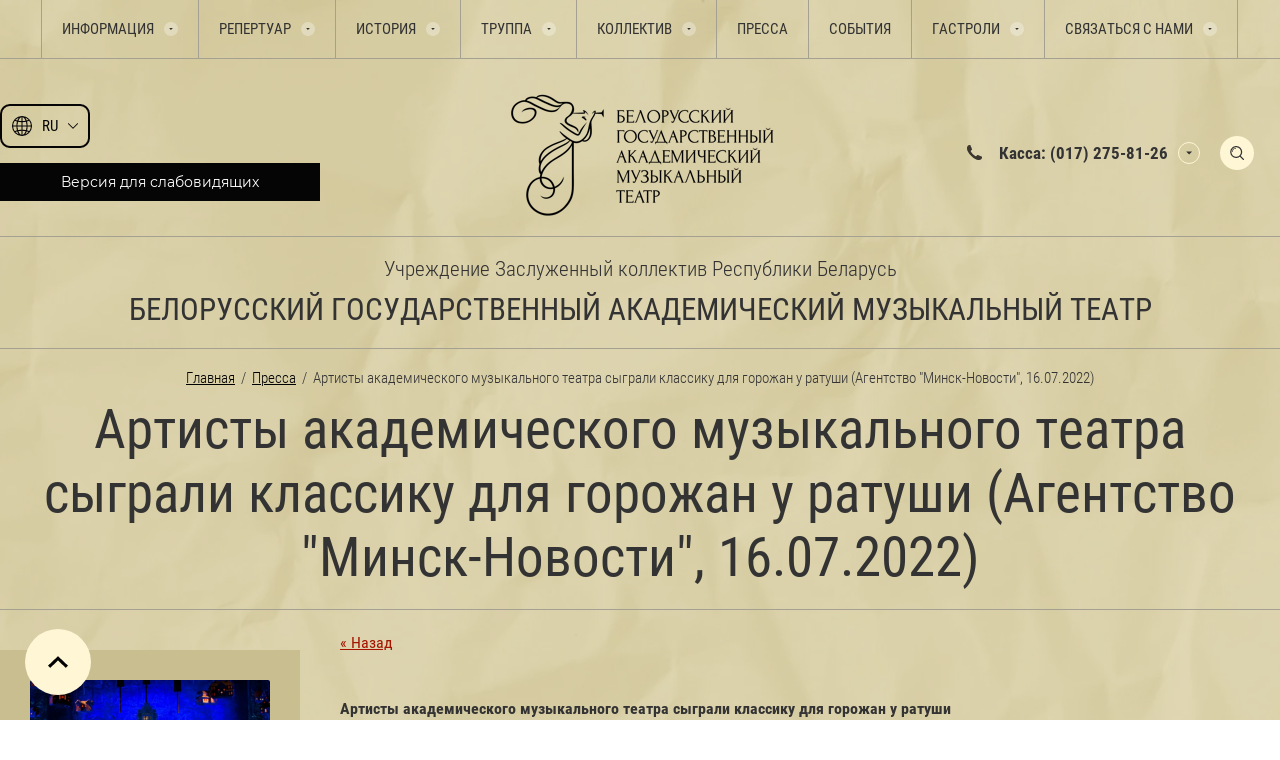

--- FILE ---
content_type: text/html; charset=utf-8
request_url: https://musicaltheatre.by/pressa/article_post/artisty-akademicheskogo-muzykalnogo-teatra-sygrali-klassiku-dlya-gorozhan-u-ratushi-agentstvo-minsk-novosti-16-07-2022
body_size: 374229
content:
                              <!DOCTYPE html>
<html lang='ru'>
<head>
<link rel="preload" href="/g/fonts/roboto_condensed/roboto_condensed-l.woff2" as="font" crossorigin>
<link rel="preload" href="/g/fonts/roboto_condensed/roboto_condensed-l-i.woff2" as="font" crossorigin>
<link rel="preload" href="/g/fonts/roboto_condensed/roboto_condensed-r.woff2" as="font" crossorigin>
<link rel="preload" href="/g/fonts/roboto_condensed/roboto_condensed-i.woff2" as="font" crossorigin>
<link rel="preload" href="/g/fonts/roboto_condensed/roboto_condensed-b.woff2" as="font" crossorigin>
<link rel="preload" href="/g/fonts/roboto_condensed/roboto_condensed-b-i.woff2" as="font" crossorigin>
<link rel="preload" href="/g/fonts/montserrat/montserrat-t.woff2" as="font" crossorigin>
<link rel="preload" href="/g/fonts/montserrat/montserrat-t-i.woff2" as="font" crossorigin>
<link rel="preload" href="/g/fonts/montserrat/montserrat-e-l.woff2" as="font" crossorigin>
<link rel="preload" href="/g/fonts/montserrat/montserrat-e-l-i.woff2" as="font" crossorigin>
<link rel="preload" href="/g/fonts/montserrat/montserrat-l.woff2" as="font" crossorigin>
<link rel="preload" href="/g/fonts/montserrat/montserrat-l-i.woff2" as="font" crossorigin>
<link rel="preload" href="/g/fonts/montserrat/montserrat-r.woff2" as="font" crossorigin>
<link rel="preload" href="/g/fonts/montserrat/montserrat-i.woff2" as="font" crossorigin>
<link rel="preload" href="/g/fonts/montserrat/montserrat-m.woff2" as="font" crossorigin>
<link rel="preload" href="/g/fonts/montserrat/montserrat-m-i.woff2" as="font" crossorigin>
<link rel="preload" href="/g/fonts/montserrat/montserrat-s-b.woff2" as="font" crossorigin>
<link rel="preload" href="/g/fonts/montserrat/montserrat-s-b-i.woff2" as="font" crossorigin>
<link rel="preload" href="/g/fonts/montserrat/montserrat-b.woff2" as="font" crossorigin>
<link rel="preload" href="/g/fonts/montserrat/montserrat-b-i.woff2" as="font" crossorigin>
<link rel="preload" href="/g/fonts/montserrat/montserrat-e-b.woff2" as="font" crossorigin>
<link rel="preload" href="/g/fonts/montserrat/montserrat-e-b-i.woff2" as="font" crossorigin>
<link rel="preload" href="/g/fonts/montserrat/montserrat-bl.woff2" as="font" crossorigin>
<link rel="preload" href="/g/fonts/montserrat/montserrat-bl-i.woff2" as="font" crossorigin>

<link rel="stylesheet" href="/t/v1242/images/mosaic/designs/design-it6t51vqd-1691651300_styles.css">
<meta charset="utf-8">
<meta name="robots" content="all">
<title>Артисты академического музыкального театра сыграли классику для горожан у ратуши (Агентство &quot;Минск-Новости&quot;, 16.07.2022) Пресса </title>
<!-- assets.top -->
<meta property="og:title" content="Артисты академического музыкального театра сыграли классику для горожан у ратуши (Агентство &amp;quot;Минск-Новости&amp;quot;, 16.07.2022)">
<meta name="twitter:title" content="Артисты академического музыкального театра сыграли классику для горожан у ратуши (Агентство &amp;quot;Минск-Новости&amp;quot;, 16.07.2022)">
<meta property="og:description" content="Артисты академического музыкального театра сыграли классику для горожан у ратуши (Агентство &amp;quot;Минск-Новости&amp;quot;, 16.07.2022)">
<meta name="twitter:description" content="Артисты академического музыкального театра сыграли классику для горожан у ратуши (Агентство &amp;quot;Минск-Новости&amp;quot;, 16.07.2022)">
<meta property="og:image" content="https://musicaltheatre.by/thumb/2/a2_79m9coKTKzCbrVTY03w/350r350/d/pavel-rusak-16-07-2022_12.jpg">
<meta name="twitter:image" content="https://musicaltheatre.by/thumb/2/a2_79m9coKTKzCbrVTY03w/350r350/d/pavel-rusak-16-07-2022_12.jpg">
<meta property="og:image:type" content="image/jpeg">
<meta property="og:image:width" content="350">
<meta property="og:image:height" content="350">
<meta property="og:type" content="website">
<meta property="og:url" content="https://musicaltheatre.by/pressa/article_post/artisty-akademicheskogo-muzykalnogo-teatra-sygrali-klassiku-dlya-gorozhan-u-ratushi-agentstvo-minsk-novosti-16-07-2022">
<meta property="og:site_name" content="Белорусский государственный академический музыкальный театр">
<meta name="twitter:card" content="summary">
<!-- /assets.top -->

<meta name="description" content="Артисты академического музыкального театра сыграли классику для горожан у ратуши (Агентство &quot;Минск-Новости&quot;, 16.07.2022) Пресса ">
<meta name="keywords" content="Артисты академического музыкального театра сыграли классику для горожан у ратуши (Агентство &quot;Минск-Новости&quot;, 16.07.2022) Пресса ">
<meta name="viewport" content="width=device-width, initial-scale=1">
<meta name="format-detection" content="telephone=no">


<script>
 var mapKeys = {
     google: "",
     yandex: ""
 };
 var mosaicDesignId = 49442;
 var mosaicDesignPrefix = 'it6t51vqd-1691651300';
 var mosaicTimeZone = 'Europe/Minsk';
</script>


<link rel="stylesheet" href="/g/s3/mosaic/css/ms_site_default.css">
<script src="/g/libs/jquery/1.10.2/jquery.min.js"></script>

 	<script src="/g/s3/mosaic/js/do/do.js?rnd=1769436160"></script>
	<link rel="stylesheet" href="/g/css/styles_articles_tpl.css">
	<link rel="stylesheet" href="/g/s3/mosaic/css/animate.css">
	<link rel="stylesheet" href="/t/v1242/images/mosaic/modules_patch.scss.css?rnd=1769436160">
	<script src="/g/s3/misc/form/1.2.0/s3.form.js"></script>


            <!-- 46b9544ffa2e5e73c3c971fe2ede35a5 -->
            <script src='/shared/s3/js/lang/ru.js'></script>
            <script src='/shared/s3/js/common.min.js'></script>
        <link rel='stylesheet' type='text/css' href='/shared/s3/css/calendar.css' /><link rel='stylesheet' type='text/css' href='/shared/highslide-4.1.13/highslide.min.css'/>
<script type='text/javascript' src='/shared/highslide-4.1.13/highslide-full.packed.js'></script>
<script type='text/javascript'>
hs.graphicsDir = '/shared/highslide-4.1.13/graphics/';
hs.outlineType = null;
hs.showCredits = false;
hs.lang={cssDirection:'ltr',loadingText:'Загрузка...',loadingTitle:'Кликните чтобы отменить',focusTitle:'Нажмите чтобы перенести вперёд',fullExpandTitle:'Увеличить',fullExpandText:'Полноэкранный',previousText:'Предыдущий',previousTitle:'Назад (стрелка влево)',nextText:'Далее',nextTitle:'Далее (стрелка вправо)',moveTitle:'Передвинуть',moveText:'Передвинуть',closeText:'Закрыть',closeTitle:'Закрыть (Esc)',resizeTitle:'Восстановить размер',playText:'Слайд-шоу',playTitle:'Слайд-шоу (пробел)',pauseText:'Пауза',pauseTitle:'Приостановить слайд-шоу (пробел)',number:'Изображение %1/%2',restoreTitle:'Нажмите чтобы посмотреть картинку, используйте мышь для перетаскивания. Используйте клавиши вперёд и назад'};</script>
<link rel="icon" href="/favicon.png" type="image/png">
	<link rel="apple-touch-icon" href="/thumb/2/LWXycLAsrYVHUeczKuvz_w/r/favicon.png">
	<link rel="apple-touch-icon" sizes="57x57" href="/thumb/2/cSiQoKjZkTMIo0ziQoXd3Q/57c57/favicon.png">
	<link rel="apple-touch-icon" sizes="60x60" href="/thumb/2/ADHYAP_QOPaTX7kCwZk1yQ/60c60/favicon.png">
	<link rel="apple-touch-icon" sizes="72x72" href="/thumb/2/NUeGOwT7ccqi0vKCk5c7CQ/72c72/favicon.png">
	<link rel="apple-touch-icon" sizes="76x76" href="/thumb/2/hXphuvuCGMlCNmPwtBK8JQ/76c76/favicon.png">
	<link rel="apple-touch-icon" sizes="114x114" href="/thumb/2/eu_DCr8HaH-4Fl9Q5T1Yug/114c114/favicon.png">
	<link rel="apple-touch-icon" sizes="120x120" href="/thumb/2/3MmgBXK7FEpfGfzqoDIQig/120c120/favicon.png">
	<link rel="apple-touch-icon" sizes="144x144" href="/thumb/2/j9LDtrtN_JRbLahuwp6tEA/144c144/favicon.png">
	<link rel="apple-touch-icon" sizes="152x152" href="/thumb/2/hJpSN6oEQd3e9064W7B_Jg/152c152/favicon.png">
	<link rel="apple-touch-icon" sizes="180x180" href="/thumb/2/f_vyPxiafrQ-f6zkloMaLQ/180c180/favicon.png">
	
	<meta name="msapplication-TileImage" content="/thumb/2/bmMZwZpxmRExzY98ed18Wg/c/favicon.png">
	<meta name="msapplication-square70x70logo" content="/thumb/2/u4ZCgXlIt0M0m6gZuZtRyQ/70c70/favicon.png">
	<meta name="msapplication-square150x150logo" content="/thumb/2/foNNC3kvbPYBac4AKEENng/150c150/favicon.png">
	<meta name="msapplication-wide310x150logo" content="/thumb/2/4xXaTyEaqfQGm4mLgRUUfg/310c150/favicon.png">
	<meta name="msapplication-square310x310logo" content="/thumb/2/rmdEXcb0zBLSx3J7TTuAiw/310c310/favicon.png">

<!--s3_require-->
<link rel="stylesheet" href="/t/v1242/images/mosaic/symbols/symbol-iyg2587y4_styles.css" type="text/css"/>
<link rel="stylesheet" href="/t/v1242/images/mosaic/symbols/symbol-ipynr9gw1_styles.css" type="text/css"/>
<link rel="stylesheet" href="/t/v1242/images/mosaic/symbols/symbol-i45ndilk9_styles.css" type="text/css"/>
<link rel="stylesheet" href="/t/v1242/images/mosaic/symbols/symbol-i68utzge5_styles.css" type="text/css"/>
<link rel="stylesheet" href="/t/v1242/images/mosaic/symbols/symbol-i2ophz74b_styles.css" type="text/css"/>
<link rel="stylesheet" href="/t/v1242/images/mosaic/symbols/symbol-i0txa6yin_styles.css" type="text/css"/>
<!--/s3_require-->

<!--s3_goal-->
<script src="/g/s3/goal/1.0.0/s3.goal.js"></script>
<script>new s3.Goal({map:{"45042":{"goal_id":"45042","object_id":"441442","event":"submit","system":"metrika","label":"subscribeForm","code":"anketa"},"45242":{"goal_id":"45242","object_id":"955040","event":"submit","system":"metrika","label":"feedbackForm","code":"anketa"}}, goals: [], ecommerce:[]});</script>
<!--/s3_goal-->


				
		
		
		
			<link rel="stylesheet" type="text/css" href="/g/shop2v2/default/css/theme.less.css">		
			<script type="text/javascript" src="/g/printme.js"></script>
		<script type="text/javascript" src="/g/shop2v2/default/js/tpl.js"></script>
		<script type="text/javascript" src="/g/shop2v2/default/js/baron.min.js"></script>
		
			<script type="text/javascript" src="/g/shop2v2/default/js/shop2.2.js"></script>
		
	<script type="text/javascript">shop2.init({"productRefs": null,"apiHash": null,"hash": null,"verId": 931150,"mode": "view","step": "","uri": "","IMAGES_DIR": "/d/","my": null,"shop2_cart_order_payments": 1,"cf_margin_price_enabled": 0,"maps_yandex_key":"","maps_google_key":""});</script>
<style type="text/css">.product-item-thumb {width: px;}.product-item-thumb .product-image, .product-item-simple .product-image {height: px;width: px;}.product-item-thumb .product-amount .amount-title {width: -96px;}.product-item-thumb .product-price {width: -50px;}.shop2-product .product-side-l {width: px;}.shop2-product .product-image {height: px;width: px;}.shop2-product .product-thumbnails li {width: -10px;height: -10px;}</style>


			<link id="mosaic-theme-css" rel="stylesheet" href="/t/v1242/images/mosaic/themes/it6t51vqd-1691651300_theme-i5p763jzb.css">
	<!-- mosaic.head.scripts -->
<!-- Google Tag Manager -->
<script>(function(w,d,s,l,i){w[l]=w[l]||[];w[l].push({'gtm.start':
new Date().getTime(),event:'gtm.js'});var f=d.getElementsByTagName(s)[0],
j=d.createElement(s),dl=l!='dataLayer'?'&l='+l:'';j.async=true;j.src=
'https://www.googletagmanager.com/gtm.js?id='+i+dl;f.parentNode.insertBefore(j,f);
})(window,document,'script','dataLayer','GTM-PS7CNDML');</script>
<!-- End Google Tag Manager -->
<!-- /mosaic.head.scripts -->
</head>
<body>
<div class='mosaic-wrap'>
<div class='root root--u-it6t51vqd' id='it6t51vqd_0'>

<div class='section section--u-iyg2587y4' id='iyg2587y4_0' data-do-section='{"screen":{"scroll":false,"smooth":true}}'>
<div class='section section--u-iha9rerct' id='iha9rerct_0' data-do-section='{"screen":{"scroll":false,"smooth":true}}'>
<div class='container container--u-iiyrfyu3q' id='iiyrfyu3q_0'>
<div class='hor-menu hor-menu--u-iyozy5jyt' id='iyozy5jyt_0' data-do-menu_horizontal='{"screen":{"mode":"Popup","cancelForward":false,"more":true,"toLevel":0,"firstClickOpen":false,"delayIn":200,"delayOut":200}}'>
<ul class='hor-menu__list hor-menu__list--u-ih5q3cqui' id='ih5q3cqui_0'>
<li class='hor-menu__item hor-menu__item--u-in77tzdjh ' id='in77tzdjh_0'>
<a   href='/informatsiya' class='hor-menu__link hor-menu__link--u-iluxhruyk' id='iluxhruyk_0'>
<span class='hor-menu__text hor-menu__text--u-ih2rb4iek' id='ih2rb4iek_0'>
<span class='text-block-wrap-div' >Информация</span>
</span>
<span class='hor-menu__icon hor-menu__icon--u-i8jsrcy15' id='i8jsrcy15_0'></span>
</a>


    <ul class='hor-menu__sub_list hor-menu__sub_list--u-ifxzs31xr' id='ifxzs31xr_0'>
<li class='hor-menu__sub_item hor-menu__sub_item--u-ikrsvg85j ' id='ikrsvg85j_0'>
<a   href='/plan-zala-i-tsenovyye-zony' class='hor-menu__sub_link hor-menu__sub_link--u-ijf23nuwi' id='ijf23nuwi_0'>
<span class='hor-menu__sub_text hor-menu__sub_text--u-i9omcuomb' id='i9omcuomb_0'>
<span class='text-block-wrap-div' >План зала и ценовые зоны</span>
</span>
</a>

    </li>
    <li class='hor-menu__sub_item hor-menu__sub_item--u-ikrsvg85j ' id='ikrsvg85j_1'>
<a   href='/bilety' class='hor-menu__sub_link hor-menu__sub_link--u-ijf23nuwi' id='ijf23nuwi_1'>
<span class='hor-menu__sub_text hor-menu__sub_text--u-i9omcuomb' id='i9omcuomb_1'>
<span class='text-block-wrap-div' >Билеты</span>
</span>
</a>

    </li>
    <li class='hor-menu__sub_item hor-menu__sub_item--u-ikrsvg85j ' id='ikrsvg85j_2'>
<a   href='/polozhenie-o-podarochnyh-sertifikatah' class='hor-menu__sub_link hor-menu__sub_link--u-ijf23nuwi' id='ijf23nuwi_2'>
<span class='hor-menu__sub_text hor-menu__sub_text--u-i9omcuomb' id='i9omcuomb_2'>
<span class='text-block-wrap-div' >Положение о подарочных сертификатах</span>
</span>
</a>

    </li>
    <li class='hor-menu__sub_item hor-menu__sub_item--u-ikrsvg85j ' id='ikrsvg85j_3'>
<a   href='/ekskursii-po-zakulisyu' class='hor-menu__sub_link hor-menu__sub_link--u-ijf23nuwi' id='ijf23nuwi_3'>
<span class='hor-menu__sub_text hor-menu__sub_text--u-i9omcuomb' id='i9omcuomb_3'>
<span class='text-block-wrap-div' >Экскурсии по закулисью</span>
</span>
</a>

    </li>
    <li class='hor-menu__sub_item hor-menu__sub_item--u-ikrsvg85j ' id='ikrsvg85j_4'>
<a   href='/pravila-poseshcheniya-teatra' class='hor-menu__sub_link hor-menu__sub_link--u-ijf23nuwi' id='ijf23nuwi_4'>
<span class='hor-menu__sub_text hor-menu__sub_text--u-i9omcuomb' id='i9omcuomb_4'>
<span class='text-block-wrap-div' >Правила посещения театра</span>
</span>
</a>

    </li>
    <li class='hor-menu__sub_item hor-menu__sub_item--u-ikrsvg85j ' id='ikrsvg85j_5'>
<a   href='/pamyatka-dlya-invalidov' class='hor-menu__sub_link hor-menu__sub_link--u-ijf23nuwi' id='ijf23nuwi_5'>
<span class='hor-menu__sub_text hor-menu__sub_text--u-i9omcuomb' id='i9omcuomb_5'>
<span class='text-block-wrap-div' >Памятка для инвалидов</span>
</span>
</a>

    </li>
    <li class='hor-menu__sub_item hor-menu__sub_item--u-ikrsvg85j ' id='ikrsvg85j_6'>
<a   href='/obrashcheniya-grazhdan-i-lichnyj-priyem' class='hor-menu__sub_link hor-menu__sub_link--u-ijf23nuwi' id='ijf23nuwi_6'>
<span class='hor-menu__sub_text hor-menu__sub_text--u-i9omcuomb' id='i9omcuomb_6'>
<span class='text-block-wrap-div' >Обращения граждан и личный приём</span>
</span>
</a>

    </li>
    <li class='hor-menu__sub_item hor-menu__sub_item--u-ikrsvg85j ' id='ikrsvg85j_7'>
<a   href='/protivodejstvie-korrupcii' class='hor-menu__sub_link hor-menu__sub_link--u-ijf23nuwi' id='ijf23nuwi_7'>
<span class='hor-menu__sub_text hor-menu__sub_text--u-i9omcuomb' id='i9omcuomb_7'>
<span class='text-block-wrap-div' >Противодействие коррупции</span>
</span>
</a>

    </li>
    <li class='hor-menu__sub_item hor-menu__sub_item--u-ikrsvg85j ' id='ikrsvg85j_8'>
<a   href='/polozhenie-o-poryadke-obrabotki-i-zashchite-personalnyh-dannyh' class='hor-menu__sub_link hor-menu__sub_link--u-ijf23nuwi' id='ijf23nuwi_8'>
<span class='hor-menu__sub_text hor-menu__sub_text--u-i9omcuomb' id='i9omcuomb_8'>
<span class='text-block-wrap-div' >Положение о порядке обработки и защите персональных данных</span>
</span>
</a>

    </li>
    <li class='hor-menu__sub_item hor-menu__sub_item--u-ikrsvg85j ' id='ikrsvg85j_9'>
<a   href='/administrativnye-procedury' class='hor-menu__sub_link hor-menu__sub_link--u-ijf23nuwi' id='ijf23nuwi_9'>
<span class='hor-menu__sub_text hor-menu__sub_text--u-i9omcuomb' id='i9omcuomb_9'>
<span class='text-block-wrap-div' >Административные процедуры</span>
</span>
</a>

    </li>
    <li class='hor-menu__sub_item hor-menu__sub_item--u-ikrsvg85j ' id='ikrsvg85j_10'>
<a   href='/kak-dobratsya' class='hor-menu__sub_link hor-menu__sub_link--u-ijf23nuwi' id='ijf23nuwi_10'>
<span class='hor-menu__sub_text hor-menu__sub_text--u-i9omcuomb' id='i9omcuomb_10'>
<span class='text-block-wrap-div' >Как добраться</span>
</span>
</a>

    </li>
    <li class='hor-menu__sub_item hor-menu__sub_item--u-ikrsvg85j ' id='ikrsvg85j_11'>
<a   href='/vyshestoyashchie-organizacii' class='hor-menu__sub_link hor-menu__sub_link--u-ijf23nuwi' id='ijf23nuwi_11'>
<span class='hor-menu__sub_text hor-menu__sub_text--u-i9omcuomb' id='i9omcuomb_11'>
<span class='text-block-wrap-div' >Вышестоящие организации</span>
</span>
</a>

    </li>
    <li class='hor-menu__sub_item hor-menu__sub_item--u-ikrsvg85j ' id='ikrsvg85j_12'>
<a   href='/profsoyuz' class='hor-menu__sub_link hor-menu__sub_link--u-ijf23nuwi' id='ijf23nuwi_12'>
<span class='hor-menu__sub_text hor-menu__sub_text--u-i9omcuomb' id='i9omcuomb_12'>
<span class='text-block-wrap-div' >Профсоюз</span>
</span>
</a>

    </li>
    <li class='hor-menu__sub_item hor-menu__sub_item--u-ikrsvg85j ' id='ikrsvg85j_13'>
<a   href='/obshchestvennaya-zhizn' class='hor-menu__sub_link hor-menu__sub_link--u-ijf23nuwi' id='ijf23nuwi_13'>
<span class='hor-menu__sub_text hor-menu__sub_text--u-i9omcuomb' id='i9omcuomb_13'>
<span class='text-block-wrap-div' >Общественная жизнь</span>
</span>
</a>

    </li>
    <li class='hor-menu__sub_item hor-menu__sub_item--u-ikrsvg85j ' id='ikrsvg85j_14'>
<a   href='/o-privlechenii-bezvozmezdnoj-inostrannoj-pomoshchi' class='hor-menu__sub_link hor-menu__sub_link--u-ijf23nuwi' id='ijf23nuwi_14'>
<span class='hor-menu__sub_text hor-menu__sub_text--u-i9omcuomb' id='i9omcuomb_14'>
<span class='text-block-wrap-div' >О привлечении безвозмездной иностранной помощи</span>
</span>
</a>

    </li>
    <li class='hor-menu__sub_item hor-menu__sub_item--u-ikrsvg85j ' id='ikrsvg85j_15'>
<a   href='/pravila-bezopasnosti' class='hor-menu__sub_link hor-menu__sub_link--u-ijf23nuwi' id='ijf23nuwi_15'>
<span class='hor-menu__sub_text hor-menu__sub_text--u-i9omcuomb' id='i9omcuomb_15'>
<span class='text-block-wrap-div' >Правила безопасности</span>
</span>
<span class='hor-menu__sub_icon hor-menu__sub_icon--u-ipssa4921' id='ipssa4921_0'></span>
</a>
<ul class='mosaic-iftekwuya mosaic-iftekwuya--u-ima6na5pg' id='ima6na5pg_0'>
</ul>

    <ul class='hor-menu__sub_list hor-menu__sub_list--u-ifxzs31xr' id='ifxzs31xr_1'>
<li class='hor-menu__sub_item hor-menu__sub_item--u-ikrsvg85j ' id='ikrsvg85j_16'>
<a   href='/pravila-bezopasnosti-osvod' class='hor-menu__sub_link hor-menu__sub_link--u-ijf23nuwi' id='ijf23nuwi_16'>
<span class='hor-menu__sub_text hor-menu__sub_text--u-i9omcuomb' id='i9omcuomb_16'>
<span class='text-block-wrap-div' >Правила безопасности ОСВОД</span>
</span>
</a>

    </li>
    <li class='hor-menu__sub_item hor-menu__sub_item--u-ikrsvg85j ' id='ikrsvg85j_17'>
<a   href='/pravila-bezopasnosti-mchs' class='hor-menu__sub_link hor-menu__sub_link--u-ijf23nuwi' id='ijf23nuwi_17'>
<span class='hor-menu__sub_text hor-menu__sub_text--u-i9omcuomb' id='i9omcuomb_17'>
<span class='text-block-wrap-div' >Правила безопасности МЧС</span>
</span>
</a>

    </li>
    <li class='hor-menu__sub_item hor-menu__sub_item--u-ikrsvg85j ' id='ikrsvg85j_18'>
<a   href='/pravila-bezopasnosti-mvd-i-sledstvennogo-komiteta' class='hor-menu__sub_link hor-menu__sub_link--u-ijf23nuwi' id='ijf23nuwi_18'>
<span class='hor-menu__sub_text hor-menu__sub_text--u-i9omcuomb' id='i9omcuomb_18'>
<span class='text-block-wrap-div' >Правила безопасности МВД и Следственного комитета</span>
</span>
</a>

    </li>
            </ul></li>
            </ul></li>
    <li class='hor-menu__item hor-menu__item--u-in77tzdjh ' id='in77tzdjh_1'>
<a   href='/repertuar' class='hor-menu__link hor-menu__link--u-iluxhruyk' id='iluxhruyk_1'>
<span class='hor-menu__text hor-menu__text--u-ih2rb4iek' id='ih2rb4iek_1'>
<span class='text-block-wrap-div' >Репертуар</span>
</span>
<span class='hor-menu__icon hor-menu__icon--u-i8jsrcy15' id='i8jsrcy15_1'></span>
</a>


    <ul class='hor-menu__sub_list hor-menu__sub_list--u-ifxzs31xr' id='ifxzs31xr_2'>
<li class='hor-menu__sub_item hor-menu__sub_item--u-ikrsvg85j ' id='ikrsvg85j_19'>
<a   href='/tekushchiy-repertuar' class='hor-menu__sub_link hor-menu__sub_link--u-ijf23nuwi' id='ijf23nuwi_19'>
<span class='hor-menu__sub_text hor-menu__sub_text--u-i9omcuomb' id='i9omcuomb_19'>
<span class='text-block-wrap-div' >Текущий репертуар</span>
</span>
</a>

    </li>
    <li class='hor-menu__sub_item hor-menu__sub_item--u-ikrsvg85j ' id='ikrsvg85j_20'>
<a   href='/gotovitsya-k-postanovke' class='hor-menu__sub_link hor-menu__sub_link--u-ijf23nuwi' id='ijf23nuwi_20'>
<span class='hor-menu__sub_text hor-menu__sub_text--u-i9omcuomb' id='i9omcuomb_20'>
<span class='text-block-wrap-div' >Готовится к постановке</span>
</span>
</a>

    </li>
    <li class='hor-menu__sub_item hor-menu__sub_item--u-ikrsvg85j ' id='ikrsvg85j_21'>
<a   href='/proyekty-teatra' class='hor-menu__sub_link hor-menu__sub_link--u-ijf23nuwi' id='ijf23nuwi_21'>
<span class='hor-menu__sub_text hor-menu__sub_text--u-i9omcuomb' id='i9omcuomb_21'>
<span class='text-block-wrap-div' >Проекты театра</span>
</span>
</a>

    </li>
    <li class='hor-menu__sub_item hor-menu__sub_item--u-ikrsvg85j ' id='ikrsvg85j_22'>
<a   href='/nedelya-russkoj-klassiki' class='hor-menu__sub_link hor-menu__sub_link--u-ijf23nuwi' id='ijf23nuwi_22'>
<span class='hor-menu__sub_text hor-menu__sub_text--u-i9omcuomb' id='i9omcuomb_22'>
<span class='text-block-wrap-div' >"Неделя русской классики"</span>
</span>
</a>

    </li>
            </ul></li>
    <li class='hor-menu__item hor-menu__item--u-in77tzdjh ' id='in77tzdjh_2'>
<a   href='/istoriya' class='hor-menu__link hor-menu__link--u-iluxhruyk' id='iluxhruyk_2'>
<span class='hor-menu__text hor-menu__text--u-ih2rb4iek' id='ih2rb4iek_2'>
<span class='text-block-wrap-div' >История</span>
</span>
<span class='hor-menu__icon hor-menu__icon--u-i8jsrcy15' id='i8jsrcy15_2'></span>
</a>


    <ul class='hor-menu__sub_list hor-menu__sub_list--u-ifxzs31xr' id='ifxzs31xr_3'>
<li class='hor-menu__sub_item hor-menu__sub_item--u-ikrsvg85j ' id='ikrsvg85j_23'>
<a   href='/istoriya-teatra' class='hor-menu__sub_link hor-menu__sub_link--u-ijf23nuwi' id='ijf23nuwi_23'>
<span class='hor-menu__sub_text hor-menu__sub_text--u-i9omcuomb' id='i9omcuomb_23'>
<span class='text-block-wrap-div' >История театра</span>
</span>
</a>

    </li>
    <li class='hor-menu__sub_item hor-menu__sub_item--u-ikrsvg85j ' id='ikrsvg85j_24'>
<a   href='/letopis-spektakley' class='hor-menu__sub_link hor-menu__sub_link--u-ijf23nuwi' id='ijf23nuwi_24'>
<span class='hor-menu__sub_text hor-menu__sub_text--u-i9omcuomb' id='i9omcuomb_24'>
<span class='text-block-wrap-div' >Летопись спектаклей</span>
</span>
</a>

    </li>
            </ul></li>
    <li class='hor-menu__item hor-menu__item--u-in77tzdjh ' id='in77tzdjh_3'>
<a   href='/truppa' class='hor-menu__link hor-menu__link--u-iluxhruyk' id='iluxhruyk_3'>
<span class='hor-menu__text hor-menu__text--u-ih2rb4iek' id='ih2rb4iek_3'>
<span class='text-block-wrap-div' >Труппа</span>
</span>
<span class='hor-menu__icon hor-menu__icon--u-i8jsrcy15' id='i8jsrcy15_3'></span>
</a>


    <ul class='hor-menu__sub_list hor-menu__sub_list--u-ifxzs31xr' id='ifxzs31xr_4'>
<li class='hor-menu__sub_item hor-menu__sub_item--u-ikrsvg85j ' id='ikrsvg85j_25'>
<a   href='/artisty-vokalisty' class='hor-menu__sub_link hor-menu__sub_link--u-ijf23nuwi' id='ijf23nuwi_25'>
<span class='hor-menu__sub_text hor-menu__sub_text--u-i9omcuomb' id='i9omcuomb_25'>
<span class='text-block-wrap-div' >Артисты-вокалисты</span>
</span>
</a>

    </li>
    <li class='hor-menu__sub_item hor-menu__sub_item--u-ikrsvg85j ' id='ikrsvg85j_26'>
<a   href='/ansambl-solistov' class='hor-menu__sub_link hor-menu__sub_link--u-ijf23nuwi' id='ijf23nuwi_26'>
<span class='hor-menu__sub_text hor-menu__sub_text--u-i9omcuomb' id='i9omcuomb_26'>
<span class='text-block-wrap-div' >Ансамбль солистов</span>
</span>
</a>

    </li>
    <li class='hor-menu__sub_item hor-menu__sub_item--u-ikrsvg85j ' id='ikrsvg85j_27'>
<a   href='/klassicheskij-balet' class='hor-menu__sub_link hor-menu__sub_link--u-ijf23nuwi' id='ijf23nuwi_27'>
<span class='hor-menu__sub_text hor-menu__sub_text--u-i9omcuomb' id='i9omcuomb_27'>
<span class='text-block-wrap-div' >Классический балет</span>
</span>
</a>

    </li>
    <li class='hor-menu__sub_item hor-menu__sub_item--u-ikrsvg85j ' id='ikrsvg85j_28'>
<a   href='/balet-operetty-i-myuzikla' class='hor-menu__sub_link hor-menu__sub_link--u-ijf23nuwi' id='ijf23nuwi_28'>
<span class='hor-menu__sub_text hor-menu__sub_text--u-i9omcuomb' id='i9omcuomb_28'>
<span class='text-block-wrap-div' >Балет оперетты и мюзикла</span>
</span>
</a>

    </li>
    <li class='hor-menu__sub_item hor-menu__sub_item--u-ikrsvg85j ' id='ikrsvg85j_29'>
<a   href='/orkestr' class='hor-menu__sub_link hor-menu__sub_link--u-ijf23nuwi' id='ijf23nuwi_29'>
<span class='hor-menu__sub_text hor-menu__sub_text--u-i9omcuomb' id='i9omcuomb_29'>
<span class='text-block-wrap-div' >Оркестр</span>
</span>
</a>

    </li>
            </ul></li>
    <li class='hor-menu__item hor-menu__item--u-in77tzdjh ' id='in77tzdjh_4'>
<a   href='/kollektiv' class='hor-menu__link hor-menu__link--u-iluxhruyk' id='iluxhruyk_4'>
<span class='hor-menu__text hor-menu__text--u-ih2rb4iek' id='ih2rb4iek_4'>
<span class='text-block-wrap-div' >Коллектив</span>
</span>
<span class='hor-menu__icon hor-menu__icon--u-i8jsrcy15' id='i8jsrcy15_4'></span>
</a>


    <ul class='hor-menu__sub_list hor-menu__sub_list--u-ifxzs31xr' id='ifxzs31xr_5'>
<li class='hor-menu__sub_item hor-menu__sub_item--u-ikrsvg85j ' id='ikrsvg85j_30'>
<a   href='/administrativno-tvorcheskiy-personal' class='hor-menu__sub_link hor-menu__sub_link--u-ijf23nuwi' id='ijf23nuwi_30'>
<span class='hor-menu__sub_text hor-menu__sub_text--u-i9omcuomb' id='i9omcuomb_30'>
<span class='text-block-wrap-div' >Административно-творческий персонал</span>
</span>
</a>

    </li>
    <li class='hor-menu__sub_item hor-menu__sub_item--u-ikrsvg85j ' id='ikrsvg85j_31'>
<a   href='/sluzhba-glavnogo-rezhissera' class='hor-menu__sub_link hor-menu__sub_link--u-ijf23nuwi' id='ijf23nuwi_31'>
<span class='hor-menu__sub_text hor-menu__sub_text--u-i9omcuomb' id='i9omcuomb_31'>
<span class='text-block-wrap-div' >Служба главного режиссёра</span>
</span>
</a>

    </li>
    <li class='hor-menu__sub_item hor-menu__sub_item--u-ikrsvg85j ' id='ikrsvg85j_32'>
<a   href='/hudozhestvenno-postanovochnaya-chast' class='hor-menu__sub_link hor-menu__sub_link--u-ijf23nuwi' id='ijf23nuwi_32'>
<span class='hor-menu__sub_text hor-menu__sub_text--u-i9omcuomb' id='i9omcuomb_32'>
<span class='text-block-wrap-div' >Художественно-постановочная часть</span>
</span>
</a>

    </li>
    <li class='hor-menu__sub_item hor-menu__sub_item--u-ikrsvg85j ' id='ikrsvg85j_33'>
<a   href='/radioceh' class='hor-menu__sub_link hor-menu__sub_link--u-ijf23nuwi' id='ijf23nuwi_33'>
<span class='hor-menu__sub_text hor-menu__sub_text--u-i9omcuomb' id='i9omcuomb_33'>
<span class='text-block-wrap-div' >Радиоцех</span>
</span>
</a>

    </li>
    <li class='hor-menu__sub_item hor-menu__sub_item--u-ikrsvg85j ' id='ikrsvg85j_34'>
<a   href='/osvetitelnyj-ceh' class='hor-menu__sub_link hor-menu__sub_link--u-ijf23nuwi' id='ijf23nuwi_34'>
<span class='hor-menu__sub_text hor-menu__sub_text--u-i9omcuomb' id='i9omcuomb_34'>
<span class='text-block-wrap-div' >Осветительный цех</span>
</span>
</a>

    </li>
    <li class='hor-menu__sub_item hor-menu__sub_item--u-ikrsvg85j ' id='ikrsvg85j_35'>
<a   href='/kostyumernyj-ceh' class='hor-menu__sub_link hor-menu__sub_link--u-ijf23nuwi' id='ijf23nuwi_35'>
<span class='hor-menu__sub_text hor-menu__sub_text--u-i9omcuomb' id='i9omcuomb_35'>
<span class='text-block-wrap-div' >Костюмерный цех</span>
</span>
</a>

    </li>
    <li class='hor-menu__sub_item hor-menu__sub_item--u-ikrsvg85j ' id='ikrsvg85j_36'>
<a   href='/rekvizitorskij-ceh' class='hor-menu__sub_link hor-menu__sub_link--u-ijf23nuwi' id='ijf23nuwi_36'>
<span class='hor-menu__sub_text hor-menu__sub_text--u-i9omcuomb' id='i9omcuomb_36'>
<span class='text-block-wrap-div' >Реквизиторский цех</span>
</span>
</a>

    </li>
    <li class='hor-menu__sub_item hor-menu__sub_item--u-ikrsvg85j ' id='ikrsvg85j_37'>
<a   href='/grimernyy-tsekh' class='hor-menu__sub_link hor-menu__sub_link--u-ijf23nuwi' id='ijf23nuwi_37'>
<span class='hor-menu__sub_text hor-menu__sub_text--u-i9omcuomb' id='i9omcuomb_37'>
<span class='text-block-wrap-div' >Гримёрный цех</span>
</span>
</a>

    </li>
    <li class='hor-menu__sub_item hor-menu__sub_item--u-ikrsvg85j ' id='ikrsvg85j_38'>
<a   href='/zhivopisno-butaforskiy-tsekh' class='hor-menu__sub_link hor-menu__sub_link--u-ijf23nuwi' id='ijf23nuwi_38'>
<span class='hor-menu__sub_text hor-menu__sub_text--u-i9omcuomb' id='i9omcuomb_38'>
<span class='text-block-wrap-div' >Живописно-бутафорский цех</span>
</span>
</a>

    </li>
    <li class='hor-menu__sub_item hor-menu__sub_item--u-ikrsvg85j ' id='ikrsvg85j_39'>
<a   href='/stolyarno-khudozhestvennaya-masterskaya' class='hor-menu__sub_link hor-menu__sub_link--u-ijf23nuwi' id='ijf23nuwi_39'>
<span class='hor-menu__sub_text hor-menu__sub_text--u-i9omcuomb' id='i9omcuomb_39'>
<span class='text-block-wrap-div' >Столярно-художественная мастерская</span>
</span>
</a>

    </li>
    <li class='hor-menu__sub_item hor-menu__sub_item--u-ikrsvg85j ' id='ikrsvg85j_40'>
<a   href='/poshivochnyy-tsekh' class='hor-menu__sub_link hor-menu__sub_link--u-ijf23nuwi' id='ijf23nuwi_40'>
<span class='hor-menu__sub_text hor-menu__sub_text--u-i9omcuomb' id='i9omcuomb_40'>
<span class='text-block-wrap-div' >Пошивочный цех</span>
</span>
</a>

    </li>
    <li class='hor-menu__sub_item hor-menu__sub_item--u-ikrsvg85j ' id='ikrsvg85j_41'>
<a   href='/sluzhba-marketinga' class='hor-menu__sub_link hor-menu__sub_link--u-ijf23nuwi' id='ijf23nuwi_41'>
<span class='hor-menu__sub_text hor-menu__sub_text--u-i9omcuomb' id='i9omcuomb_41'>
<span class='text-block-wrap-div' >Служба маркетинга</span>
</span>
</a>

    </li>
    <li class='hor-menu__sub_item hor-menu__sub_item--u-ikrsvg85j ' id='ikrsvg85j_42'>
<a   href='/otdel-gastrolno-tvorcheskoj-deyatelnosti' class='hor-menu__sub_link hor-menu__sub_link--u-ijf23nuwi' id='ijf23nuwi_42'>
<span class='hor-menu__sub_text hor-menu__sub_text--u-i9omcuomb' id='i9omcuomb_42'>
<span class='text-block-wrap-div' >Отдел гастрольно-творческой деятельности</span>
</span>
</a>

    </li>
    <li class='hor-menu__sub_item hor-menu__sub_item--u-ikrsvg85j ' id='ikrsvg85j_43'>
<a   href='/sluzhba-zritelya' class='hor-menu__sub_link hor-menu__sub_link--u-ijf23nuwi' id='ijf23nuwi_43'>
<span class='hor-menu__sub_text hor-menu__sub_text--u-i9omcuomb' id='i9omcuomb_43'>
<span class='text-block-wrap-div' >Служба зрителя</span>
</span>
</a>

    </li>
            </ul></li>
    <li class='hor-menu__item hor-menu__item--u-in77tzdjh is-current' id='in77tzdjh_5'>
<a   href='/pressa' class='hor-menu__link hor-menu__link--u-iluxhruyk' id='iluxhruyk_5'>
<span class='hor-menu__text hor-menu__text--u-ih2rb4iek' id='ih2rb4iek_5'>
<span class='text-block-wrap-div' >Пресса</span>
</span>
</a>


    </li>
    <li class='hor-menu__item hor-menu__item--u-in77tzdjh ' id='in77tzdjh_6'>
<a   href='/sobytiya' class='hor-menu__link hor-menu__link--u-iluxhruyk' id='iluxhruyk_6'>
<span class='hor-menu__text hor-menu__text--u-ih2rb4iek' id='ih2rb4iek_6'>
<span class='text-block-wrap-div' >События</span>
</span>
</a>


    </li>
    <li class='hor-menu__item hor-menu__item--u-in77tzdjh ' id='in77tzdjh_7'>
<a   href='/gastroli' class='hor-menu__link hor-menu__link--u-iluxhruyk' id='iluxhruyk_7'>
<span class='hor-menu__text hor-menu__text--u-ih2rb4iek' id='ih2rb4iek_7'>
<span class='text-block-wrap-div' >Гастроли</span>
</span>
<span class='hor-menu__icon hor-menu__icon--u-i8jsrcy15' id='i8jsrcy15_5'></span>
</a>


    <ul class='hor-menu__sub_list hor-menu__sub_list--u-ifxzs31xr' id='ifxzs31xr_6'>
<li class='hor-menu__sub_item hor-menu__sub_item--u-ikrsvg85j ' id='ikrsvg85j_44'>
<a   href='/gastroli-teatra' class='hor-menu__sub_link hor-menu__sub_link--u-ijf23nuwi' id='ijf23nuwi_44'>
<span class='hor-menu__sub_text hor-menu__sub_text--u-i9omcuomb' id='i9omcuomb_44'>
<span class='text-block-wrap-div' >Гастроли театра</span>
</span>
</a>

    </li>
    <li class='hor-menu__sub_item hor-menu__sub_item--u-ikrsvg85j ' id='ikrsvg85j_45'>
<a   href='/tekhnicheskiye-parametry-stseny' class='hor-menu__sub_link hor-menu__sub_link--u-ijf23nuwi' id='ijf23nuwi_45'>
<span class='hor-menu__sub_text hor-menu__sub_text--u-i9omcuomb' id='i9omcuomb_45'>
<span class='text-block-wrap-div' >Технические параметры сцены</span>
</span>
</a>

    </li>
            </ul></li>
    <li class='hor-menu__item hor-menu__item--u-in77tzdjh ' id='in77tzdjh_8'>
<a   href='/svyazatsya-s-nami' class='hor-menu__link hor-menu__link--u-iluxhruyk' id='iluxhruyk_8'>
<span class='hor-menu__text hor-menu__text--u-ih2rb4iek' id='ih2rb4iek_8'>
<span class='text-block-wrap-div' >Связаться с нами</span>
</span>
<span class='hor-menu__icon hor-menu__icon--u-i8jsrcy15' id='i8jsrcy15_6'></span>
</a>


    <ul class='hor-menu__sub_list hor-menu__sub_list--u-ifxzs31xr' id='ifxzs31xr_7'>
<li class='hor-menu__sub_item hor-menu__sub_item--u-ikrsvg85j ' id='ikrsvg85j_46'>
<a   href='/kontakty' class='hor-menu__sub_link hor-menu__sub_link--u-ijf23nuwi' id='ijf23nuwi_46'>
<span class='hor-menu__sub_text hor-menu__sub_text--u-i9omcuomb' id='i9omcuomb_46'>
<span class='text-block-wrap-div' >Контакты</span>
</span>
</a>

    </li>
    <li class='hor-menu__sub_item hor-menu__sub_item--u-ikrsvg85j ' id='ikrsvg85j_47'>
<a   href='/kak-dobratsya-1' class='hor-menu__sub_link hor-menu__sub_link--u-ijf23nuwi' id='ijf23nuwi_47'>
<span class='hor-menu__sub_text hor-menu__sub_text--u-i9omcuomb' id='i9omcuomb_47'>
<span class='text-block-wrap-div' >Как добраться</span>
</span>
</a>

    </li>
    <li class='hor-menu__sub_item hor-menu__sub_item--u-ikrsvg85j ' id='ikrsvg85j_48'>
<a   href='/obratnaya-svyaz' class='hor-menu__sub_link hor-menu__sub_link--u-ijf23nuwi' id='ijf23nuwi_48'>
<span class='hor-menu__sub_text hor-menu__sub_text--u-i9omcuomb' id='i9omcuomb_48'>
<span class='text-block-wrap-div' >Обратная связь</span>
</span>
</a>

    </li>
    <li class='hor-menu__sub_item hor-menu__sub_item--u-ikrsvg85j ' id='ikrsvg85j_49'>
<a   href='/elektronnye-obrashcheniya' class='hor-menu__sub_link hor-menu__sub_link--u-ijf23nuwi' id='ijf23nuwi_49'>
<span class='hor-menu__sub_text hor-menu__sub_text--u-i9omcuomb' id='i9omcuomb_49'>
<span class='text-block-wrap-div' >Электронные обращения</span>
</span>
</a>

</li></ul>
        </li></ul>
<ul class='hor-menu__more_list hor-menu__more_list--u-i9s91933h' id='i9s91933h_0'>
<li class='hor-menu__item hor-menu__item--u-i95agvfqt' id='i95agvfqt_0'>
<a href='#' class='hor-menu__more_link hor-menu__more_link--u-idn0v27ea' id='idn0v27ea_0'>
<span class='hor-menu__text hor-menu__text--u-i4hwpoyqt' id='i4hwpoyqt_0'>
<span class='text-block-wrap-div' >...</span>
</span>
</a>
<ul class='hor-menu__sub_list hor-menu__sub_list--u-id564qrxm' id='id564qrxm_0'>
</ul>
</li>
</ul>
</div>
</div>
</div>
<div class='section section--u-i84rsao9e' id='i84rsao9e_0' data-do-section='{"screen":{"scroll":false,"smooth":true}}'>
<div class='div div--u-icmdjrgmn' id='icmdjrgmn_0'>
<div class='div div--u-iedpkd1rj' id='iedpkd1rj_0'>
<div class='mosaic-s3-include mosaic-s3-include--u-ilecqtf63' id='ilecqtf63_0'>

	<script>
		$(function(){
			
			$(document).on('click', '.site-versions-title', function(){
				$('.site-versions-list').slideToggle(0);
			});
			
			$(document).click(function(event) {
				if ($(event.target).closest(".site-versions-title").length || $(event.target).closest(".site-versions-list").length) return;
				$('.site-versions-list').hide();
			});
			
		});
	</script>


<div class="site-versions-wrap">
	<div class="site-versions-title">
		<em>
			<svg xmlns="http://www.w3.org/2000/svg" width="177" height="177" viewBox="0 0 177 177" data-prefix="ixhpedeod"><path d="M88.5 0A88.5 88.5 0 1 0 177 88.5 88.6 88.6 0 0 0 88.5 0zm4.91 54.56a181 181 0 0 0 30.15-3.16 135.8 135.8 0 0 1 4.76 32.18H93.41V54.56zm0-9.82V10.7c8.29 2.09 16.13 9.43 22.46 21.2a88.71 88.71 0 0 1 4.58 10.08 174.135 174.135 0 0 1-27.04 2.76zM83.59 10.7v34.05a174.917 174.917 0 0 1-27.06-2.72 87.852 87.852 0 0 1 4.6-10.13c6.33-11.77 14.17-19.11 22.46-21.2zm0 43.87v29.01H48.68a135.739 135.739 0 0 1 4.74-32.12 183.047 183.047 0 0 0 30.17 3.11zM38.85 83.58H9.98a78.248 78.248 0 0 1 15.04-41.51 88.663 88.663 0 0 0 18.83 7.19 147.018 147.018 0 0 0-5 34.32zm0 9.82a146.85 146.85 0 0 0 4.78 33.48 86.5 86.5 0 0 0-19.04 7.45A78.154 78.154 0 0 1 9.98 93.4h28.87zm9.83 0h34.91v28.07a181.338 181.338 0 0 0-30.4 3.18 136.657 136.657 0 0 1-4.51-31.25zm34.91 37.89v34.98c-8.29-2.09-16.13-9.43-22.46-21.2a88.934 88.934 0 0 1-4.92-10.98 173.723 173.723 0 0 1 27.38-2.8zm9.82 34.98v-34.98a174.21 174.21 0 0 1 27.39 2.77 87.937 87.937 0 0 1-4.93 11.01c-6.33 11.77-14.17 19.11-22.46 21.2zm0-44.81V93.4h34.91a136.4 136.4 0 0 1-4.5 31.22 181.639 181.639 0 0 0-30.41-3.16zm44.74-28.06h28.87a78.221 78.221 0 0 1-14.56 40.87 86.587 86.587 0 0 0-19.08-7.43 147.139 147.139 0 0 0 4.77-33.44zm0-9.82a146.928 146.928 0 0 0-5.02-34.39 88.067 88.067 0 0 0 18.76-7.24 78.233 78.233 0 0 1 15.13 41.63h-28.87zm7.28-49.34a82.352 82.352 0 0 1-15.3 5.57 100.182 100.182 0 0 0-5.61-12.57 71.438 71.438 0 0 0-8.33-12.38 78.915 78.915 0 0 1 29.24 19.38zM60.81 14.86a71.438 71.438 0 0 0-8.33 12.38 98.427 98.427 0 0 0-5.63 12.64 82.936 82.936 0 0 1-15.37-5.54 78.925 78.925 0 0 1 29.33-19.48zM30.93 142.07a81.339 81.339 0 0 1 15.62-5.8 98.762 98.762 0 0 0 5.93 13.46 72.006 72.006 0 0 0 8.36 12.43 79.08 79.08 0 0 1-29.91-20.09zm85.23 20.09a72.581 72.581 0 0 0 8.36-12.43 100.473 100.473 0 0 0 5.95-13.49 80.628 80.628 0 0 1 15.65 5.78 79.187 79.187 0 0 1-29.96 20.14z" fill-rule="evenodd"></path></svg>
		</em>
		<span>RU</span>
		<i>
			<svg xmlns="http://www.w3.org/2000/svg" width="22" height="12" viewBox="0 0 22 12" data-prefix="ig9vxprqp"><path d="M10.18 11.626L.34 1.741A1.153 1.153 0 0 1 .24.217 1.2 1.2 0 0 1 1.6.207l8.58 8.612a1.156 1.156 0 0 0 1.64 0L20.39.211a1.214 1.214 0 0 1 1.37 0 1.159 1.159 0 0 1-.1 1.528l-9.84 9.885a1.156 1.156 0 0 1-1.64.002z" fill-rule="evenodd"></path></svg>
		</i>
		<div class="site-versions-list">
			<a href="https://musicaltheatre.by" class="table-filter-list-item">RU</a>
			<a href="https://bel.musicaltheatre.by" class="table-filter-list-item">BL</a>
		</div>
	</div>
</div></div>
<div class='div div--u-it3689sqm' id='it3689sqm_0'>
<a href='https://special.musicaltheatre.by/' class='link-universal link-universal--u-i7433lo3n' id='i7433lo3n_0' data-do-link_universal='{"screen":{"type":"link","popup":"none","sidepanel":false,"eventName":"none","eventElement":"self","eventAction":"","selectedTag":"","linkType":"link","blank":false}}'>
<div class='text text--u-it2s3bddf' id='it2s3bddf_0'>
<span class='text-block-wrap-div' >Версия для слабовидящих</span>
</div>
</a>
</div>
</div>
<div class='div div--u-ig86ajab5' id='ig86ajab5_0'>
<a href='/' class='link-universal link-universal--u-il4y63wcv' id='il4y63wcv_0' data-do-link_universal='{"screen":{"type":"link","popup":"none","eventName":"none","eventElement":"self","eventAction":"","selectedTag":"","linkType":"link","blank":false}}'>
<div class='imageFit imageFit--u-ieu9zl0rs' id='ieu9zl0rs_0' data-do-image='{"screen":{"objectFit":"contain","maxWidth":280,"maxHeight":280}}'>
<img data-origin-src='/thumb/2/zILhIuF55c6uql6_i0qtzA/r/d/logo_teatra_s_nazvaniem.png' data-size='5000x2812' src='/thumb/2/hiHydyCB_zqlG5NKHo6vLw/280r280/d/logo_teatra_s_nazvaniem.png' alt='ЛОГО театра С НАЗВАНИЕМ' title='' class='imageFit__img imageFit__img--u-ica04tk3a' id='ica04tk3a_0' >
<div class='imageFit__overlay imageFit__overlay--u-i5nml2dd7' id='i5nml2dd7_0'></div>
<div class='imageFit__zoom imageFit__zoom--u-ivfs6vv9w' id='ivfs6vv9w_0'>
<span class='svg_image svg_image--u-i5j50nfjt' id='i5j50nfjt_0' data-do-svg_image='{"screen":{"stretch":true}}'>

</span>
</div>
</div>
</a>
</div>
<div class='div div--u-ix8zeuycs' id='ix8zeuycs_0'>
<div class='div div--u-ip8dmv1db' id='ip8dmv1db_0'>
<div class='dropdown dropdown--u-inl1p7uio' id='inl1p7uio_0' data-do-dropdown='{"screen":{"event":"hover","effect":"slide","duration":"400","direction":"down","horizontalAlignment":"right","verticalAlignment":"top"},"(max-width: 991px)":{"horizontalAlignment":"center","event":"click"},"(max-width: 479px)":{"horizontalAlignment":"center"}}'>
<div class='dropdown__wrapper dropdown__wrapper--u-ij7r0kvtd' id='ij7r0kvtd_0'>
<button type='button' aria-haspopup='true' aria-expanded='false' class='dropdown__button dropdown__button--u-iytpjh2gu' id='iytpjh2gu_0'>
<span class='svg_image svg_image--u-iufwmr3yh' id='iufwmr3yh_0' data-do-svg_image='{"screen":{"stretch":true}}'>
<svg xmlns="http://www.w3.org/2000/svg" width="12" height="6" viewBox="0 0 12 6" data-prefix="ignli0d1m"><path d="M12 0L6 6 0 0h12z" fill-rule="evenodd" class="path-ijeuyskt3"/></svg>
</span>
</button>
<div class='dropdown__content-wrapper dropdown__content-wrapper--u-i0dque2a6' id='i0dque2a6_0'>
<div class='dropdown__content dropdown__content--u-iobodw7qm' id='iobodw7qm_0'>
<div class='list list--u-ivmbw8ul4' id='ivmbw8ul4_0'>
<div class='list__item list__item--u-ig73p75mw' id='ig73p75mw_0'>
<a target='_self' href='tel:(017)275-81-26' class='link-universal link-universal--u-iltlysh06' id='iltlysh06_0' data-do-link_universal='{"screen":{"type":"link","popup":"none","eventName":"none","eventElement":"self","eventAction":"","selectedTag":"","linkType":"phone","blank":false}}'>
<div class='text text--u-idps9oqu5' id='idps9oqu5_0'>
<span class='text-block-wrap-div' >Касса: (017) 275-81-26</span>
</div>
</a>
</div>
</div>
<div class='div div--u-iv7xe6vmt' id='iv7xe6vmt_0'>
<div class='text text--u-irrmtud4p' id='irrmtud4p_0'>
<span class='text-block-wrap-div' >220030, г. Минск, ул. Мясникова, 44</span>
</div>
</div>
</div>
</div>
</div>
</div>
<div class='div div--u-i1on3ga2t' id='i1on3ga2t_0'>
<div class='list list--u-ivuxnrg71' id='ivuxnrg71_0'>
<div class='list__item list__item--u-imlnazqw2' id='imlnazqw2_0'>
<a target='_self' href='tel:(017)275-81-26' class='link-universal link-universal--u-izkcrldoa' id='izkcrldoa_0' data-do-link_universal='{"screen":{"type":"link","popup":"none","eventName":"none","eventElement":"self","eventAction":"","selectedTag":"","linkType":"phone","blank":false}}'>
<div class='text text--u-i8ebpsrcw' id='i8ebpsrcw_0'>
<span class='text-block-wrap-div' >Касса: (017) 275-81-26</span>
</div>
</a>
</div>
</div>
<div class='div div--u-i1riu35l7' id='i1riu35l7_0'>
<span class='svg_image svg_image--u-iyj5ddwiy' id='iyj5ddwiy_0' data-do-svg_image='{"screen":{"stretch":true}}'>
<svg xmlns="http://www.w3.org/2000/svg" width="34" height="34" viewBox="0 0 34 34" data-prefix="i1q33is9v"><path d="M2.253 1.253C3.602-.107 7.709-.331 7.744.389s3.705 8.694 3.74 9.408c.024.73-2.422 3.182-3.139 3.9s4.8 6.947 4.894 7.049c.117.105 6.353 5.62 7.059 4.918.71-.72 3.17-3.17 3.884-3.143s8.7 3.708 9.411 3.735.5 4.14-.866 5.5c-1.154 1.165-7.176 5.394-17.651-2.153a33.273 33.273 0 0 1-5.717-4.927.017.017 0 0 1-.02-.015h-.008v-.02A33.05 33.05 0 0 1 4.41 18.92C-3.129 8.436 1.087 2.412 2.257 1.247z" fill-rule="evenodd" class="path-ijqe254ft"/></svg>
</span>
</div>
</div>
</div>
<div class='mosaic-search mosaic-search--u-imrvuhnxa' id='imrvuhnxa_0' data-do-search='{"screen":{"input":"hide","inputWidth":"250","mosaicshowinput":false},"(max-width: 479px)":{"mosaicshowinput":false,"input":"show"}}'>
<form action='/search' method='get' class='mosaic-search__form mosaic-search__form--u-iw8kd9k7a' id='iw8kd9k7a_0'>
<label class='mosaic-search__label mosaic-search__label--u-ics2l5p0l' id='ics2l5p0l_0'>
<input name='search' placeholder='Поиск' class='mosaic-search__input mosaic-search__input--u-i8hq0r7zj' id='i8hq0r7zj_0' >
</label>
<button class='mosaic-search__button mosaic-search__button--u-i86ufaddd' id='i86ufaddd_0'>
<span class='svg_image svg_image--u-ijrixysls' id='ijrixysls_0' data-do-svg_image='{"screen":{"stretch":true}}'>
<svg xmlns="http://www.w3.org/2000/svg" width="47" height="47.031" viewBox="0 0 47 47.031" data-prefix="i9uic1g5i"><path d="M46.376 46.43a2.077 2.077 0 0 1-2.908 0L33 36.126a20.593 20.593 0 0 1-12.507 4.225A20.185 20.185 0 1 1 41 20.17a19.9 19.9 0 0 1-5.007 13.175l10.385 10.223a2 2 0 0 1-.002 2.862zM20.5 4.035a16.135 16.135 0 1 0 16.387 16.136A16.292 16.292 0 0 0 20.5 4.035zM8.968 20.165H6.912A13.5 13.5 0 0 1 20.5 6.789v2.025A11.459 11.459 0 0 0 8.965 20.165z" fill-rule="evenodd" class="path-i9v9a3eue"/></svg>
</span>
<span class='mosaic-search__span mosaic-search__span--u-i47gkbu1w' id='i47gkbu1w_0'>
<span class='text-block-wrap-div' >Поиск</span>
</span>
</button>
<re-captcha data-captcha="recaptcha"
     data-name="captcha"
     data-sitekey="6LfLhZ0UAAAAAEB4sGlu_2uKR2xqUQpOMdxygQnA"
     data-lang="ru"
     data-rsize="invisible"
     data-type="image"
     data-theme="light"></re-captcha></form>
</div>
</div>
</div>
<div class='div div--u-i72y8htz0' id='i72y8htz0_0'>
<div class='div div--u-i9jzndus0' id='i9jzndus0_0'>
<div class='text text--u-ixn7qt0pd' id='ixn7qt0pd_0'>
<span class='text-block-wrap-div' >Учреждение Заслуженный коллектив Республики Беларусь</span>
</div>
<a href='/' class='link-universal link-universal--u-i28nv8gkm' id='i28nv8gkm_0' data-do-link_universal='{"screen":{"type":"link","popup":"none","eventName":"none","eventElement":"self","eventAction":"","selectedTag":"","linkType":"link","blank":false}}'>
<div class='text text--u-i4umz0xc7' id='i4umz0xc7_0'>
<span class='text-block-wrap-div' >Белорусский государственный академический музыкальный театр</span>
</div>
</a>
</div>
</div>
</div>
</div><div class='section section--u-iwa4mhmbi' id='iwa4mhmbi_0' data-do-section='{"screen":{"scroll":false,"smooth":true}}'>
<div class='section section--u-izxec0lr5' id='izxec0lr5_0' data-do-section='{"screen":{"scroll":false,"smooth":true}}'>
<div class='container container--u-i46mvtd6p' id='i46mvtd6p_0'>
<div class='div div--u-i7yymbm5o' id='i7yymbm5o_0'>
<div data-url='/pressa' class='mosaic-crumbs mosaic-crumbs--u-ieq6l7nq0' id='ieq6l7nq0_0' data-do-crumbs='{"screen":{"delimiter":"\/","mainPageText":""}}'>
<a href="/" class="mosaic-crumbs__item_link mosaic-crumbs__item_link--u-iegfhb2is" ><span class="text-block-wrap-div">Главная</span></a><span class="mosaic-crumbs__delimiter mosaic-crumbs__delimiter--u-ibapd60gj">/</span><a href="/pressa" class="mosaic-crumbs__item_link mosaic-crumbs__item_link--u-iegfhb2is"><span class="text-block-wrap-div">Пресса</span></a><span class="mosaic-crumbs__delimiter mosaic-crumbs__delimiter--u-ibapd60gj">/</span><span class="mosaic-crumbs__last mosaic-crumbs__last--u-i9w5evsmx"><span class="text-block-wrap-div">Артисты академического музыкального театра сыграли классику для горожан у ратуши (Агентство "Минск-Новости", 16.07.2022)</span></span>
</div>
<h1 class='page-title page-title--u-iu7570jbg' id='iu7570jbg_0'>
Артисты академического музыкального театра сыграли классику для горожан у ратуши (Агентство &quot;Минск-Новости&quot;, 16.07.2022)
</h1>
</div>
</div>
<div class='container container--u-ighoy4x3o' id='ighoy4x3o_0'>
<div class='div div--u-i0i1jj3u7' id='i0i1jj3u7_0'>
<div class='div div--u-iojmaew8o' id='iojmaew8o_0'>
<div class='mosaic-s3-include mosaic-s3-include--u-imlvd1j49' id='imlvd1j49_0'>
    <div class="red-block-v">
        <div class="red-main-v">
                            <div class="red-link-v">
                    <div class="r-img-v">
                        <img src="/thumb/2/cJquYg2GMJBQJR9UqGbIbw/r/d/shalom_glavnaya.jpg" alt="">
                    </div>   
                    <a href="/shalom-aleykhem-mir-vam-lyudi" class="r-title-v">Шалом алейхем! Мир вам, люди! (16+)</a>
                    <div class="time-v">27.01.2026 в 19.00</div>
                    <!--time class="time-v" datetime="2025-12-24 14:19:59">24.12.2025 <span>в</span> 14:19</time-->
                    <div class="r-text-v"></div>
                </div>
                    </div>
        <a href="/afisha" class="link-more-v">ВСЯ АФИША</a>
    </div>
</div>
</div>
<div class='div div--u-i6j3oyilv' id='i6j3oyilv_0'>
<a target='_blank' href='https://tce.by/?base=NzY1ODNDOEEtQjBGNS00OUZCLTg5NjYtQkZEQ0IwRDdBODI2' class='link-universal link-universal--u-ihi6mpxkm' id='ihi6mpxkm_0' data-do-link_universal='{"screen":{"type":"link","popup":"","sidepanel":false,"eventName":"none","eventElement":"self","eventAction":"","selectedTag":"","linkType":"link","blank":true}}'>
<div class='text text--u-ifluoip1p' id='ifluoip1p_0'>
<span class='text-block-wrap-div' >КУПИТЬ БИЛЕТЫ ONLINE</span>
</div>
</a>
</div>
<div class='div div--u-ia22rew3u' id='ia22rew3u_0'>
<div class='mosaic-form mosaic-form--u-iru7dpwyz' id='iru7dpwyz_0' data-do-form='{"screen":{"mode":"main","anketa_id":"951042","initial_state":"{\"anketa_id\":\"951042\",\"name\":\"\u041f\u043e\u0434\u043f\u0438\u0441\u0430\u0442\u044c\u0441\u044f \u043d\u0430 \u0440\u0430\u0441\u0441\u044b\u043b\u043a\u0443:\",\"submit_name\":\"\u041e\u0442\u043f\u0440\u0430\u0432\u0438\u0442\u044c\",\"success_note\":\"\u0421\u043f\u0430\u0441\u0438\u0431\u043e! \u0424\u043e\u0440\u043c\u0430 \u043e\u0442\u043f\u0440\u0430\u0432\u043b\u0435\u043d\u0430\",\"tag_id\":\"iru7dpwyz\",\"symbol_id\":0,\"change\":false,\"dictionaries\":{\"ihdif87vq\":{\"dictionary_id\":4280042,\"name\":\"\u0418\u043c\u044f:\",\"type_id\":1,\"required\":false,\"alias\":\"field_4280042\",\"note\":\"\",\"variants\":[],\"params_value\":\"\",\"validator\":\"\",\"change\":false},\"ihdiuo1d8\":{\"dictionary_id\":4280242,\"name\":\"\u0424\u0430\u043c\u0438\u043b\u0438\u044f:\",\"type_id\":1,\"required\":false,\"alias\":\"field_4280242\",\"note\":\"\",\"variants\":[],\"params_value\":\"\",\"validator\":\"\",\"change\":false},\"ijdoz06oh\":{\"dictionary_id\":4280442,\"name\":\"E-mail:\",\"type_id\":13,\"required\":true,\"alias\":\"email\",\"note\":\"\",\"variants\":[],\"params_value\":\"\",\"validator\":\"__email__\",\"change\":false}}}","nativeStyle":true,"showTitleAfterSend":false,"disabledNativeStyleSelect":false}}'>
<form id="iclqz8oph_0" action="#" class="mosaic-form__form mosaic-form__form--u-iclqz8oph" data-s3-anketa-id="951042"><div id="ilynuns4b_0" class="mosaic-form__title mosaic-form__title--u-ilynuns4b"><span class="text-block-wrap-div">Подписаться на рассылку:</span></div><div id="ihdif87vq_0" data-type-field="text" data-field-position="0" class="mosaic-form__field mosaic-form__field--u-ihdif87vq" data-do-input='{"screen":{"type_id":1,"type_field":"text","required":false,"maxlength":100,"dictionary_id":4280042,"alias":"field_4280042"}}'><!--noindex--><div id="igofh0wd5_0" class="mosaic-form__error mosaic-form__error--u-igofh0wd5 is-removed" data-nosnippet=""><span class="text-block-wrap-div">это поле обязательно для заполнения</span></div><!--/noindex--><div id="i71932vao_0" class="mosaic-form__header mosaic-form__header--u-i71932vao"><span id="iouzelc6s_0" class="mosaic-form__name mosaic-form__name--u-iouzelc6s"><span class="text-block-wrap-div">Имя:</span></span><span id="ior38etjq_0" class="mosaic-form__required mosaic-form__required--u-ior38etjq is-removed"><span class="text-block-wrap-div">*
    </span></span></div><div id="i263clysg_0" class="mosaic-form__body mosaic-form__body--u-i263clysg"><div id="ifamu5ud5_0" class="mosaic-form__icon mosaic-form__icon--u-ifamu5ud5"><span id="inx5hvmds_0" class="svg_image svg_image--u-inx5hvmds"></span></div><input id="ib87rroa4_0" type="text" placeholder="Строка ввода" class="mosaic-form__text mosaic-form__text--u-ib87rroa4"></div><div id="ied8nc3hc_0" class="mosaic-form__note mosaic-form__note--u-ied8nc3hc is-removed"></div></div><div id="ihdiuo1d8_0" data-type-field="text" data-field-position="1" class="mosaic-form__field mosaic-form__field--u-ihdiuo1d8" data-do-input='{"screen":{"type_id":1,"type_field":"text","required":false,"maxlength":100,"dictionary_id":4280242,"alias":"field_4280242"}}'><!--noindex--><div id="ij86k9ned_0" class="mosaic-form__error mosaic-form__error--u-ij86k9ned is-removed" data-nosnippet=""><span class="text-block-wrap-div">это поле обязательно для заполнения</span></div><!--/noindex--><div id="isirw8wvv_0" class="mosaic-form__header mosaic-form__header--u-isirw8wvv"><span id="i5trait29_0" class="mosaic-form__name mosaic-form__name--u-i5trait29"><span class="text-block-wrap-div">Фамилия:</span></span><span id="iwulhz103_0" class="mosaic-form__required mosaic-form__required--u-iwulhz103 is-removed"><span class="text-block-wrap-div">*
    </span></span></div><div id="iu4wwyrp5_0" class="mosaic-form__body mosaic-form__body--u-iu4wwyrp5"><div id="inuc1qfzx_0" class="mosaic-form__icon mosaic-form__icon--u-inuc1qfzx"><span id="in5ss9s98_0" class="svg_image svg_image--u-in5ss9s98"></span></div><input id="iekuo7zw8_0" type="text" placeholder="Строка ввода" class="mosaic-form__text mosaic-form__text--u-iekuo7zw8"></div><div id="iforff28z_0" class="mosaic-form__note mosaic-form__note--u-iforff28z is-removed"></div></div><div id="ijdoz06oh_0" data-type-field="email" data-field-position="2" class="mosaic-form__field mosaic-form__field--u-ijdoz06oh" data-do-input_email='{"screen":{"type_id":13,"required":true,"dictionary_id":4280442,"validator":"__email__","alias":"email"}}'><!--noindex--><div id="iggln5wva_0" class="mosaic-form__error mosaic-form__error--u-iggln5wva is-removed" data-nosnippet=""><span class="text-block-wrap-div">это поле обязательно для заполнения</span></div><!--/noindex--><div id="i4w6rj1no_0" class="mosaic-form__header mosaic-form__header--u-i4w6rj1no"><span id="iewkrhdjx_0" class="mosaic-form__name mosaic-form__name--u-iewkrhdjx"><span class="text-block-wrap-div">E-mail:</span></span><span id="i9ws86ksu_0" class="mosaic-form__required mosaic-form__required--u-i9ws86ksu"><span class="text-block-wrap-div">*
    </span></span></div><div id="ispb7xxvk_0" class="mosaic-form__body mosaic-form__body--u-ispb7xxvk"><div id="i5i91lgpw_0" class="mosaic-form__icon mosaic-form__icon--u-i5i91lgpw"><span id="iif1ono3n_0" class="svg_image svg_image--u-iif1ono3n"></span></div><input id="iygcp6afx_0" type="email" placeholder="E-mail *" class="mosaic-form__text mosaic-form__text--u-iygcp6afx"></div><div id="idrw76aj7_0" class="mosaic-form__note mosaic-form__note--u-idrw76aj7 is-removed"></div></div><button id="i7747c1gw_0" class="mosaic-form__button mosaic-form__button--u-i7747c1gw"><span id="i7quh8yf7_0" class="button__text button__text--u-i7quh8yf7"><span class="text-block-wrap-div">Отправить</span></span></button><re-captcha data-captcha="recaptcha"
     data-name="captcha"
     data-sitekey="6LfLhZ0UAAAAAEB4sGlu_2uKR2xqUQpOMdxygQnA"
     data-lang="ru"
     data-rsize="invisible"
     data-type="image"
     data-theme="light"></re-captcha></form><!--noindex--><div id="iekpatuyi_0" class="mosaic-form__success mosaic-form__success--u-iekpatuyi is-removed" data-nosnippet=""><div id="il1q00c1n_0" class="mosaic-form__success__text mosaic-form__success__text--u-il1q00c1n"><span class="text-block-wrap-div">Спасибо! Форма отправлена</span></div></div><!--/noindex-->
</div>
</div>
</div>
<div class='div div--u-i3t6wto1b' id='i3t6wto1b_0'>
<div class='content content--u-iv0aykkv6' id='iv0aykkv6_0' data-do-content='{"screen":{"image":false,"gallery":false,"text":true,"headers":false}}'><style type="text/css">
.art_h1 {margin:0; padding:0 0 10px;
  font:italic 23px "Trebuchet MS",sans-serif; color:#5F5F5F;}

.art_path {padding:7px 0;}
/****************************/
.art-tpl__title {margin:0 0 -10px !important; font-size:22px;}
.art-tpl__title a {text-decoration:none; color: #7f2212;}
.art-tpl__title a:hover {text-decoration:underline;}
.tab_null {border:none; border-spacing:0; border-collapse:collapse; width:100%;}
.tab_null .td {border:none; padding:0; vertical-align:top;
   text-align:left;}
.tab_null .art-tpl__thumb {padding:6px 5px 6px 0; float:left}
.tab_null .art-tpl__thumb img {border:none;}
.art-tpl__note {font-size:12px; line-height:1.5;}
.art-tpl__inf {margin:0 0 25px; text-align:left; font-size:12px;}
.art-tpl__inf .date {padding-right:12px;}
.art-tpl__inf .read_more {padding-left:12px;}
.art-tpl__folders {width:230px;}
.art-tpl__folders__title {font-size:22px;}
.art-tpl__folders ul {padding-left:16px;}
</style>

<table class="tab_null">
    <tr>
        <td class="td" style="text-align:justify";>
                                           <a href="javascript:history.go(-1)">&laquo; Назад</a><br /><br />
                            <p style="text-align: justify;"><span style="font-size:12pt;"><strong>Артисты академического музыкального театра сыграли классику для горожан у ратуши</strong></span></p>

<p style="text-align: justify;"><strong>Ставшая традиционным украшением теплых летних вечеров программа &quot;Классика у Ратуши&quot; сегодня снова прошла с аншлагом. Чем запомнилось выступление белорусских артистов &ndash; в материале корреспондента агентства &quot;Минск-Новости&quot;.</strong></p>

<p style="text-align: justify;"><a class="highslide" href="/thumb/2/RSzDny2FUEAMM3PMSaqvQQ/r/d/pavel-rusak-16-07-2022_12.jpg" onclick="return hs.expand(this)"><img alt="Pavel-Rusak-16-07-2022 (12)" height="387" src="/thumb/2/zOgzEhxTUDXSnCt2TWVrDQ/580r450/d/pavel-rusak-16-07-2022_12.jpg" style="border-width: 0" width="580" /></a></p>

<p style="text-align: justify;">Субботние концерты у Ратуши традиционно собирают сотни минчан и гостей столицы всех возрастов, которые неравнодушны к музыкальному, танцевальному и театральному искусству. Этим вечером вышли на сцену радовать публику артисты Заслуженного коллектива Республики Беларусь &quot;Белорусского государственного академического музыкального театра&quot;.</p>

<p style="text-align: justify;"><a class="highslide" href="/thumb/2/2nd11Io23Pn-Yb5Av9Ag4Q/r/d/pavel-rusak-16-07-2022_5.jpg" onclick="return hs.expand(this)"><img alt="Pavel-Rusak-16-07-2022 (5)" height="240" src="/thumb/2/xr2OvPBhu_hx3BLaO2HwNg/360r300/d/pavel-rusak-16-07-2022_5.jpg" style="border-width: 0" width="360" /></a></p>

<p style="text-align: justify;"><a class="highslide" href="/thumb/2/mI8KuU2HPqRm8zXr7ITXGQ/r/d/pavel-rusak-16-07-2022_9.jpg" onclick="return hs.expand(this)"><img alt="Pavel-Rusak-16-07-2022 (9)" height="240" src="/thumb/2/NMLHEqudZZKmUJjt_LBUPA/360r300/d/pavel-rusak-16-07-2022_9.jpg" style="border-width: 0" width="360" /></a></p>

<p style="text-align: justify;">Коллектив театра знают и любят многие. Известен он и за рубежом &ndash; со спектаклями и гастрольными поездками артисты побывали не только во многих городах нашей страны, но и в России, Литве, Латвии, Чехии, Испании, Португалии, Германии и Китае.</p>

<p style="text-align: justify;"><em>&ndash; Слежу за афишей концертов в Верхнем городе, поэтому пришла сюда специально. Ведь музыкальный театр &ndash; это что-то невероятное! Не раз ходила вместе с подругами, дочерью, и всегда оставались под огромным впечатлением. Поэтому и сегодня ждем особенного выступления, яркого, зрелищного,</em> &ndash; делится минчанка Татьяна.</p>

<table class="table0">
	<tbody>
		<tr>
			<td><a class="highslide" href="/thumb/2/JDGLTqlAzR0e7OZwvxl-uQ/r/d/pavel-rusak-16-07-2022_6.jpg" onclick="return hs.expand(this)"><img alt="Pavel-Rusak-16-07-2022 (6)" height="60" src="/thumb/2/gkF06-brPtyeAtGau_C6nw/90r90/d/pavel-rusak-16-07-2022_6.jpg" style="border-width: 0" width="90" /></a></td>
			<td><a class="highslide" href="/thumb/2/nPAd7LZGelQm5zFB-CBSNQ/r/d/pavel-rusak-16-07-2022_7.jpg" onclick="return hs.expand(this)"><img alt="Pavel-Rusak-16-07-2022 (7)" height="60" src="/thumb/2/FL4vnOAf9_5zh8qIQSqr-w/90r90/d/pavel-rusak-16-07-2022_7.jpg" style="border-width: 0" width="90" /></a></td>
			<td><a class="highslide" href="/thumb/2/GQuEol8l5VQ7OxQk5tkd2Q/r/d/pavel-rusak-16-07-2022_8.jpg" onclick="return hs.expand(this)"><img alt="Pavel-Rusak-16-07-2022 (8)" height="60" src="/thumb/2/a1bpTxcfGvHdZ8ioeA-ing/90r90/d/pavel-rusak-16-07-2022_8.jpg" style="border-width: 0" width="90" /></a></td>
			<td><a class="highslide" href="/thumb/2/mI8KuU2HPqRm8zXr7ITXGQ/r/d/pavel-rusak-16-07-2022_9.jpg" onclick="return hs.expand(this)"><img alt="Pavel-Rusak-16-07-2022 (9)" height="60" src="/thumb/2/Zlw417iq9yC-uU4fkTapKQ/90r90/d/pavel-rusak-16-07-2022_9.jpg" style="border-width: 0" width="90" /></a></td>
			<td><a class="highslide" href="/thumb/2/xS9VxUObo-LJulj-rLWhcg/r/d/pavel-rusak-16-07-2022_10.jpg" onclick="return hs.expand(this)"><img alt="Pavel-Rusak-16-07-2022 (10)" height="60" src="/thumb/2/1gY8jQqUNEl3qD7iRUvqTA/90r90/d/pavel-rusak-16-07-2022_10.jpg" style="border-width: 0" width="90" /></a></td>
		</tr>
	</tbody>
</table>

<p style="text-align: justify;">Для большинства зрителей, наверняка, концерт оказался именно таким. Ведь взрослые и самые маленькие минчане следили буквально за каждым движением артистов и улавливали знакомые мелодии, с удовольствием делали фото и записывали самые яркие номера на видео.</p>

<p style="text-align: justify;"><em>&ndash; Выложу в соцсети, думаю, многим будет интересно. Инициатива ведь очень хорошая, коллективы достойные выступают. Многие бы люди так и не сходили в тот же театр, а тут посмотрят бесплатно, впечатлятся и в будущем купят билетик,</em> &ndash; подчеркивает минчанка Мария, пришедшая на концерт с мужем.</p>

<table class="table0">
	<tbody>
		<tr>
			<td><a class="highslide" href="/thumb/2/6ffOhD7tyi9z97SbpuQOGQ/r/d/pavel-rusak-16-07-2022_2.jpg" onclick="return hs.expand(this)"><img alt="Pavel-Rusak-16-07-2022 (2)" height="60" src="/thumb/2/Jm_QQnfdsH0PiuyNTVuaag/90r90/d/pavel-rusak-16-07-2022_2.jpg" style="border-width: 0" width="90" /></a></td>
			<td><a class="highslide" href="/thumb/2/khZ3TlwY0NZz2mcRtRNqnw/r/d/pavel-rusak-16-07-2022_3.jpg" onclick="return hs.expand(this)"><img alt="Pavel-Rusak-16-07-2022 (3)" height="60" src="/thumb/2/lNroVLexSGl-1Tq3XJY9ew/90r90/d/pavel-rusak-16-07-2022_3.jpg" style="border-width: 0" width="90" /></a></td>
			<td><a class="highslide" href="/thumb/2/GCKWJz9RBuj2V-4hXg5Q2w/r/d/pavel-rusak-16-07-2022_4.jpg" onclick="return hs.expand(this)"><img alt="Pavel-Rusak-16-07-2022 (4)" height="60" src="/thumb/2/Hkoqefd5PEwm-Uz3JBI9Wg/90r90/d/pavel-rusak-16-07-2022_4.jpg" style="border-width: 0" width="90" /></a></td>
		</tr>
	</tbody>
</table>

<p style="text-align: justify;">Концертная программа, состоящая из произведений белорусских композиторов Станислава Монюшко, Михаила Клеофаса Огинского, Игоря Лученка и многих других известных соотечественников, стала отличным подарком для минчан и гостей города. Со сцены прозвучали известные многим &quot;Полонез&quot; Огинского, &quot;Элегия&quot; и &quot;Концертный вальс&quot; В. Солтана, &quot;Майский вальс&quot; И. Лученка, арии и сцены из мюзикла В. Кондрусевича &quot;Софья Гольшанская&quot;, а также десятки других произведений.</p>

<p style="text-align: justify;"><a class="highslide" href="/thumb/2/z5PZL5yMMoj4e61Tg4TjGQ/r/d/pavel-rusak-16-07-2022_1.jpg" onclick="return hs.expand(this)"><img alt="Pavel-Rusak-16-07-2022 (1)" height="387" src="/thumb/2/UOTWr9PDvL8QmujTNWHPUg/580r450/d/pavel-rusak-16-07-2022_1.jpg" style="border-width: 0" width="580" /></a></p>

<p style="text-align: justify;">Вечер в замечательной компании артистов и мелодичных композиций стал еще одним теплым летним воспоминанием для сотен зрителей и артистов, которые буквально купались в аплодисментах.</p>

<p style="text-align: justify;"><em><a href="https://minsknews.by/artisty-akademicheskogo-muzykalnogo-teatra-sygrali-klassiku-dlya-gorozhan-ratushi/" target="_blank">Агентство &quot;Минск-Новости&quot;</a>. - 2022. - 16 июл.<br />
Фото Павла Русака</em></p>
        </tr>
      </table>
      <br clear="all" /><br />
             
                        </td>
                </tr>
</table>

</div>
</div>
</div>
</div>

<div class='section section--u-ipynr9gw1' id='ipynr9gw1_0' data-do-section='{"screen":{"scroll":false,"smooth":true}}'>
<div class='container container--u-i2sabswla' id='i2sabswla_0'>
<div class='div div--u-iquo6101r' id='iquo6101r_0'>
<div class='rich-text rich-text--u-i0l5buesy' id='i0l5buesy_0'>
<div class='text-block-wrap-div' ><p>тел.: (017) 275-81-26</p>

<p>220030, г. Минск, ул. Мясникова, 44</p>

<p>Свидетельство о государственной регистрации № 100744263 от 18 февраля 2009г., УНП 100744263</p>
</div>
</div>
</div>
</div>
</div>
<div class='section section--u-i45ndilk9' id='i45ndilk9_0' data-do-section='{"screen":{"scroll":false,"smooth":true}}'>
<div class='container container--u-ihssdfek9' id='ihssdfek9_0'>
<div class='div div--u-iabg8zsal' id='iabg8zsal_0'>
<div class='blocklist blocklist--u-iar3aiox2' id='iar3aiox2_0' data-do-blocklist='{"screen":{"slider":true,"sameHeight":false,"horizontalAlign":"flex-start","effect":"slide","loop":true,"returnToFirst":false,"speed":500,"direction":"horizontal","dotsType":"points","swipe":true,"lastSlideArrow":false,"center":false,"column":"6","columnGroup":1,"controlsGroup":false,"autoplay":true,"delay":5000,"childrenAsync":false,"isMarquee":false,"marquee":{"direction":"left","scrollSpeed":10,"hoverStop":false}},"(max-width: 991px)":{"isMarquee":false,"marquee":{"direction":"left","scrollSpeed":10,"hoverStop":false},"column":"4","direction":"horizontal"},"(max-width: 767px)":{"isMarquee":false,"marquee":{"direction":"left","scrollSpeed":10,"hoverStop":false},"column":"3","direction":"horizontal"},"(max-width: 479px)":{"isMarquee":false,"marquee":{"direction":"left","scrollSpeed":10,"hoverStop":false},"column":1,"direction":"horizontal"}}'>
<div class='blocklist__items_wrapper blocklist__items_wrapper--u-if34fs9bm' id='if34fs9bm_0'>
<div class='blocklist__list blocklist__list--u-i2enztgfg' id='i2enztgfg_0'>
<div class='blocklist__item__outer blocklist__item__outer--u-iskaxg7x1' id='iskaxg7x1_0'>
<div class='blocklist__item blocklist__item--u-ifspr8nuf' id='ifspr8nuf_0'>
<a target='_blank' href='https://president.gov.by/ru' class='link-universal link-universal--u-inkrdaqfl' id='inkrdaqfl_0' data-do-link_universal='{"screen":{"type":"link","popup":"none","eventName":"none","eventElement":"self","eventAction":"","selectedTag":"","linkType":"link","blank":true}}'>
<div class='imageFit imageFit--u-iualh8nrh' id='iualh8nrh_0' data-do-image='{"screen":{"objectFit":"contain","lockRatio":true}}'>
<img data-origin-src='/thumb/2/mQSSdwVhOvLloH5bDSnljA/r/d/portal_prezidenta_logo_23.jpg' data-size='327x125' src='/thumb/2/3Vj_P6hcw_jRMaoZdXkJzg/640r480/d/portal_prezidenta_logo_23.jpg' alt='портал Президента лого 23' title='' class='imageFit__img imageFit__img--u-i9zgmlzn1' id='i9zgmlzn1_0' >
<div class='imageFit__overlay imageFit__overlay--u-i4ae76z2s' id='i4ae76z2s_0'></div>
<div class='imageFit__zoom imageFit__zoom--u-ielz5hes9' id='ielz5hes9_0'>
<span class='svg_image svg_image--u-iet8z2u2o' id='iet8z2u2o_0' data-do-svg_image='{"screen":{"stretch":true}}'>

</span>
</div>
</div>
</a>
</div>
</div>
<div class='blocklist__item__outer blocklist__item__outer--u-iskaxg7x1' id='iskaxg7x1_1'>
<div class='blocklist__item blocklist__item--u-ifspr8nuf' id='ifspr8nuf_1'>
<a target='_blank' href='https://president.gov.by/ru/gosudarstvo/simvolika' class='link-universal link-universal--u-inkrdaqfl' id='inkrdaqfl_1' data-do-link_universal='{"screen":{"type":"link","popup":"none","eventName":"none","eventElement":"self","eventAction":"","selectedTag":"","linkType":"link","blank":true}}'>
<div class='imageFit imageFit--u-iualh8nrh' id='iualh8nrh_1' data-do-image='{"screen":{"objectFit":"contain","lockRatio":true}}'>
<img data-origin-src='/thumb/2/0CzQMJSp4L2rmtNGA09zjg/r/d/gossimvolika.jpg' data-size='3863x1477' src='/thumb/2/jqQ7y6k_t0Xik_qw73sjYA/640r480/d/gossimvolika.jpg' alt='госсимволика' title='' class='imageFit__img imageFit__img--u-i9zgmlzn1' id='i9zgmlzn1_1' >
<div class='imageFit__overlay imageFit__overlay--u-i4ae76z2s' id='i4ae76z2s_1'></div>
<div class='imageFit__zoom imageFit__zoom--u-ielz5hes9' id='ielz5hes9_1'>
<span class='svg_image svg_image--u-iet8z2u2o' id='iet8z2u2o_1' data-do-svg_image='{"screen":{"stretch":true}}'>

</span>
</div>
</div>
</a>
</div>
</div>
<div class='blocklist__item__outer blocklist__item__outer--u-iskaxg7x1' id='iskaxg7x1_2'>
<div class='blocklist__item blocklist__item--u-ifspr8nuf' id='ifspr8nuf_2'>
<a target='_blank' href='https://pravo.by/' class='link-universal link-universal--u-inkrdaqfl' id='inkrdaqfl_2' data-do-link_universal='{"screen":{"type":"link","popup":"none","eventName":"none","eventElement":"self","eventAction":"","selectedTag":"","linkType":"link","blank":true}}'>
<div class='imageFit imageFit--u-iualh8nrh' id='iualh8nrh_2' data-do-image='{"screen":{"objectFit":"contain","lockRatio":true}}'>
<img data-origin-src='/thumb/2/FzP7ELdkfV53zNOEceTFKA/r/d/pravobaj_logo_23.jpg' data-size='327x125' src='/thumb/2/UKtI3MitkKOhMru7gbuHMw/640r480/d/pravobaj_logo_23.jpg' alt='правобай лого 23' title='' class='imageFit__img imageFit__img--u-i9zgmlzn1' id='i9zgmlzn1_2' >
<div class='imageFit__overlay imageFit__overlay--u-i4ae76z2s' id='i4ae76z2s_2'></div>
<div class='imageFit__zoom imageFit__zoom--u-ielz5hes9' id='ielz5hes9_2'>
<span class='svg_image svg_image--u-iet8z2u2o' id='iet8z2u2o_2' data-do-svg_image='{"screen":{"stretch":true}}'>

</span>
</div>
</div>
</a>
</div>
</div>
<div class='blocklist__item__outer blocklist__item__outer--u-iskaxg7x1' id='iskaxg7x1_3'>
<div class='blocklist__item blocklist__item--u-ifspr8nuf' id='ifspr8nuf_3'>
<a target='_blank' href='https://www.kultura.by/be/' class='link-universal link-universal--u-inkrdaqfl' id='inkrdaqfl_3' data-do-link_universal='{"screen":{"type":"link","popup":"none","eventName":"none","eventElement":"self","eventAction":"","selectedTag":"","linkType":"link","blank":true}}'>
<div class='imageFit imageFit--u-iualh8nrh' id='iualh8nrh_3' data-do-image='{"screen":{"objectFit":"contain","lockRatio":true}}'>
<img data-origin-src='/thumb/2/9MEK2G-qbiHLbnJPbcg3sw/r/d/minkult_logo_23.jpg' data-size='327x125' src='/thumb/2/B4_MOrJHAM-o38v6QHbRtw/640r480/d/minkult_logo_23.jpg' alt='минкульт лого 23' title='' class='imageFit__img imageFit__img--u-i9zgmlzn1' id='i9zgmlzn1_3' >
<div class='imageFit__overlay imageFit__overlay--u-i4ae76z2s' id='i4ae76z2s_3'></div>
<div class='imageFit__zoom imageFit__zoom--u-ielz5hes9' id='ielz5hes9_3'>
<span class='svg_image svg_image--u-iet8z2u2o' id='iet8z2u2o_3' data-do-svg_image='{"screen":{"stretch":true}}'>

</span>
</div>
</div>
</a>
</div>
</div>
<div class='blocklist__item__outer blocklist__item__outer--u-iskaxg7x1' id='iskaxg7x1_4'>
<div class='blocklist__item blocklist__item--u-ifspr8nuf' id='ifspr8nuf_4'>
<a target='_blank' href='https://minsk.gov.by/ru/' class='link-universal link-universal--u-inkrdaqfl' id='inkrdaqfl_4' data-do-link_universal='{"screen":{"type":"link","popup":"none","eventName":"none","eventElement":"self","eventAction":"","selectedTag":"","linkType":"link","blank":true}}'>
<div class='imageFit imageFit--u-iualh8nrh' id='iualh8nrh_4' data-do-image='{"screen":{"objectFit":"contain","lockRatio":true}}'>
<img data-origin-src='/thumb/2/R4UKJ695ov9Y6BRdvawVKQ/r/d/mingorispolkom_logo_23.jpg' data-size='327x125' src='/thumb/2/dVXj1uoT_x-YGTmrTJwiog/640r480/d/mingorispolkom_logo_23.jpg' alt='мингорисполком лого 23' title='' class='imageFit__img imageFit__img--u-i9zgmlzn1' id='i9zgmlzn1_4' >
<div class='imageFit__overlay imageFit__overlay--u-i4ae76z2s' id='i4ae76z2s_4'></div>
<div class='imageFit__zoom imageFit__zoom--u-ielz5hes9' id='ielz5hes9_4'>
<span class='svg_image svg_image--u-iet8z2u2o' id='iet8z2u2o_4' data-do-svg_image='{"screen":{"stretch":true}}'>

</span>
</div>
</div>
</a>
</div>
</div>
<div class='blocklist__item__outer blocklist__item__outer--u-iskaxg7x1' id='iskaxg7x1_5'>
<div class='blocklist__item blocklist__item--u-ifspr8nuf' id='ifspr8nuf_5'>
<a target='_blank' href='http://uk.minsk.gov.by/' class='link-universal link-universal--u-inkrdaqfl' id='inkrdaqfl_5' data-do-link_universal='{"screen":{"type":"link","popup":"none","eventName":"none","eventElement":"self","eventAction":"","selectedTag":"","linkType":"link","blank":true}}'>
<div class='imageFit imageFit--u-iualh8nrh' id='iualh8nrh_5' data-do-image='{"screen":{"objectFit":"contain","lockRatio":true}}'>
<img data-origin-src='/thumb/2/HFavZaI5adgo12B_BuJ8mg/r/d/upravlenie_kultury_logo_23.jpg' data-size='327x125' src='/thumb/2/IEqhbApCD9SrebrzPiFIsQ/640r480/d/upravlenie_kultury_logo_23.jpg' alt='управление культуры лого 23' title='' class='imageFit__img imageFit__img--u-i9zgmlzn1' id='i9zgmlzn1_5' >
<div class='imageFit__overlay imageFit__overlay--u-i4ae76z2s' id='i4ae76z2s_5'></div>
<div class='imageFit__zoom imageFit__zoom--u-ielz5hes9' id='ielz5hes9_5'>
<span class='svg_image svg_image--u-iet8z2u2o' id='iet8z2u2o_5' data-do-svg_image='{"screen":{"stretch":true}}'>

</span>
</div>
</div>
</a>
</div>
</div>
<div class='blocklist__item__outer blocklist__item__outer--u-iskaxg7x1' id='iskaxg7x1_6'>
<div class='blocklist__item blocklist__item--u-ifspr8nuf' id='ifspr8nuf_6'>
<a target='_blank' href='http://mosk.minsk.gov.by/' class='link-universal link-universal--u-inkrdaqfl' id='inkrdaqfl_6' data-do-link_universal='{"screen":{"type":"link","popup":"none","eventName":"none","eventElement":"self","eventAction":"","selectedTag":"","linkType":"link","blank":true}}'>
<div class='imageFit imageFit--u-iualh8nrh' id='iualh8nrh_6' data-do-image='{"screen":{"objectFit":"contain","lockRatio":true}}'>
<img data-origin-src='/thumb/2/MeXaYjME_EneHggJP76yEg/r/d/administraciya_moskovskogo_rajona_logo_23.jpg' data-size='327x125' src='/thumb/2/BcjnKorCxMk_JBWHPeuoCw/640r480/d/administraciya_moskovskogo_rajona_logo_23.jpg' alt='администрация московского района лого 23' title='' class='imageFit__img imageFit__img--u-i9zgmlzn1' id='i9zgmlzn1_6' >
<div class='imageFit__overlay imageFit__overlay--u-i4ae76z2s' id='i4ae76z2s_6'></div>
<div class='imageFit__zoom imageFit__zoom--u-ielz5hes9' id='ielz5hes9_6'>
<span class='svg_image svg_image--u-iet8z2u2o' id='iet8z2u2o_6' data-do-svg_image='{"screen":{"stretch":true}}'>

</span>
</div>
</div>
</a>
</div>
</div>
<div class='blocklist__item__outer blocklist__item__outer--u-iskaxg7x1' id='iskaxg7x1_7'>
<div class='blocklist__item blocklist__item--u-ifspr8nuf' id='ifspr8nuf_7'>
<a target='_blank' href='https://www.ticketpro.by/' class='link-universal link-universal--u-inkrdaqfl' id='inkrdaqfl_7' data-do-link_universal='{"screen":{"type":"link","popup":"none","eventName":"none","eventElement":"self","eventAction":"","selectedTag":"","linkType":"link","blank":true}}'>
<div class='imageFit imageFit--u-iualh8nrh' id='iualh8nrh_7' data-do-image='{"screen":{"objectFit":"contain","lockRatio":true}}'>
<img data-origin-src='/thumb/2/TsHIEKhKdo6u5Q635UYjwQ/r/d/tiketpro-logo-23-novoe.jpg' data-size='327x125' src='/thumb/2/wVP8cHYip_U-tOeZKpdlow/640r480/d/tiketpro-logo-23-novoe.jpg' alt='тикетпро-лого-23-новое' title='' class='imageFit__img imageFit__img--u-i9zgmlzn1' id='i9zgmlzn1_7' >
<div class='imageFit__overlay imageFit__overlay--u-i4ae76z2s' id='i4ae76z2s_7'></div>
<div class='imageFit__zoom imageFit__zoom--u-ielz5hes9' id='ielz5hes9_7'>
<span class='svg_image svg_image--u-iet8z2u2o' id='iet8z2u2o_7' data-do-svg_image='{"screen":{"stretch":true}}'>

</span>
</div>
</div>
</a>
</div>
</div>
<div class='blocklist__item__outer blocklist__item__outer--u-iskaxg7x1' id='iskaxg7x1_8'>
<div class='blocklist__item blocklist__item--u-ifspr8nuf' id='ifspr8nuf_8'>
<a target='_blank' href='http://kupalauski.by/poster_minsk/teatry/?hall=%D0%91%D0%B5%D0%BB%D0%BE%D1%80%D1%83%D1%81%D1%81%D0%BA%D0%B8%D0%B9+%D0%B3%D0%BE%D1%81%D1%83%D0%B4%D0%B0%D1%80%D1%81%D1%82%D0%B2%D0%B5%D0%BD%D0%BD%D1%8B%D0%B9+%D0%B0%D0%BA%D0%B0%D0%B4%D0%B5%D0%BC%D0%B8%D1%87%D0%B5%D1%81%D0%BA%D0%B8%D0%B9+%D0%BC%D1%83%D0%B7%D1%8B%D0%BA%D0%B0%D0%BB%D1%8C%D0%BD%D1%8B%D0%B9+%D1%82%D0%B5%D0%B0%D1%82%D1%80' class='link-universal link-universal--u-inkrdaqfl' id='inkrdaqfl_8' data-do-link_universal='{"screen":{"type":"link","popup":"none","eventName":"none","eventElement":"self","eventAction":"","selectedTag":"","linkType":"link","blank":true}}'>
<div class='imageFit imageFit--u-iualh8nrh' id='iualh8nrh_8' data-do-image='{"screen":{"objectFit":"contain","lockRatio":true}}'>
<img data-origin-src='/thumb/2/yH9UmqdyEcpX_xjV0tLTsw/r/d/kupalovskij_logo_23.jpg' data-size='327x125' src='/thumb/2/VVZnOIZrk6IEbHbqUgHjbw/640r480/d/kupalovskij_logo_23.jpg' alt='купаловский лого 23' title='' class='imageFit__img imageFit__img--u-i9zgmlzn1' id='i9zgmlzn1_8' >
<div class='imageFit__overlay imageFit__overlay--u-i4ae76z2s' id='i4ae76z2s_8'></div>
<div class='imageFit__zoom imageFit__zoom--u-ielz5hes9' id='ielz5hes9_8'>
<span class='svg_image svg_image--u-iet8z2u2o' id='iet8z2u2o_8' data-do-svg_image='{"screen":{"stretch":true}}'>

</span>
</div>
</div>
</a>
</div>
</div>
<div class='blocklist__item__outer blocklist__item__outer--u-iskaxg7x1' id='iskaxg7x1_9'>
<div class='blocklist__item blocklist__item--u-ifspr8nuf' id='ifspr8nuf_9'>
<a target='_blank' href='https://minsktourism.by/' class='link-universal link-universal--u-inkrdaqfl' id='inkrdaqfl_9' data-do-link_universal='{"screen":{"type":"link","popup":"none","eventName":"none","eventElement":"self","eventAction":"","selectedTag":"","linkType":"link","blank":true}}'>
<div class='imageFit imageFit--u-iualh8nrh' id='iualh8nrh_9' data-do-image='{"screen":{"objectFit":"contain","lockRatio":true}}'>
<img data-origin-src='/thumb/2/PcurA3QQzm_ZaoWlfWwiHA/r/d/infoturcentr_logo_23.jpg' data-size='327x125' src='/thumb/2/NAuDL1y-eOrrEWTwQrRxtw/640r480/d/infoturcentr_logo_23.jpg' alt='инфотурцентр лого 23' title='' class='imageFit__img imageFit__img--u-i9zgmlzn1' id='i9zgmlzn1_9' >
<div class='imageFit__overlay imageFit__overlay--u-i4ae76z2s' id='i4ae76z2s_9'></div>
<div class='imageFit__zoom imageFit__zoom--u-ielz5hes9' id='ielz5hes9_9'>
<span class='svg_image svg_image--u-iet8z2u2o' id='iet8z2u2o_9' data-do-svg_image='{"screen":{"stretch":true}}'>

</span>
</div>
</div>
</a>
</div>
</div>
<div class='blocklist__item__outer blocklist__item__outer--u-iskaxg7x1' id='iskaxg7x1_10'>
<div class='blocklist__item blocklist__item--u-ifspr8nuf' id='ifspr8nuf_10'>
<a target='_blank' href='https://minsknews.by/' class='link-universal link-universal--u-inkrdaqfl' id='inkrdaqfl_10' data-do-link_universal='{"screen":{"type":"link","popup":"none","eventName":"none","eventElement":"self","eventAction":"","selectedTag":"","linkType":"link","blank":true}}'>
<div class='imageFit imageFit--u-iualh8nrh' id='iualh8nrh_10' data-do-image='{"screen":{"objectFit":"contain","lockRatio":true}}'>
<img data-origin-src='/thumb/2/KhEEUDm9U4kbJT8Iqir_Vw/r/d/minsk_novosti_logo_23.jpg' data-size='327x125' src='/thumb/2/ovufr40vBsbRyEgxdwY0vw/640r480/d/minsk_novosti_logo_23.jpg' alt='минск новости лого 23' title='' class='imageFit__img imageFit__img--u-i9zgmlzn1' id='i9zgmlzn1_10' >
<div class='imageFit__overlay imageFit__overlay--u-i4ae76z2s' id='i4ae76z2s_10'></div>
<div class='imageFit__zoom imageFit__zoom--u-ielz5hes9' id='ielz5hes9_10'>
<span class='svg_image svg_image--u-iet8z2u2o' id='iet8z2u2o_10' data-do-svg_image='{"screen":{"stretch":true}}'>

</span>
</div>
</div>
</a>
</div>
</div>
<div class='blocklist__item__outer blocklist__item__outer--u-iskaxg7x1' id='iskaxg7x1_11'>
<div class='blocklist__item blocklist__item--u-ifspr8nuf' id='ifspr8nuf_11'>
<a target='_blank' href='https://24afisha.by/ru' class='link-universal link-universal--u-inkrdaqfl' id='inkrdaqfl_11' data-do-link_universal='{"screen":{"type":"link","popup":"none","eventName":"none","eventElement":"self","eventAction":"","selectedTag":"","linkType":"link","blank":true}}'>
<div class='imageFit imageFit--u-iualh8nrh' id='iualh8nrh_11' data-do-image='{"screen":{"objectFit":"contain","lockRatio":true}}'>
<img data-origin-src='/thumb/2/nGkwZCw31DVBDXrMG-2oCQ/r/d/24_afisha_logo_23.jpg' data-size='327x125' src='/thumb/2/K-WW-IFjMkxyB2fa7TlHlw/640r480/d/24_afisha_logo_23.jpg' alt='24 афиша лого 23' title='' class='imageFit__img imageFit__img--u-i9zgmlzn1' id='i9zgmlzn1_11' >
<div class='imageFit__overlay imageFit__overlay--u-i4ae76z2s' id='i4ae76z2s_11'></div>
<div class='imageFit__zoom imageFit__zoom--u-ielz5hes9' id='ielz5hes9_11'>
<span class='svg_image svg_image--u-iet8z2u2o' id='iet8z2u2o_11' data-do-svg_image='{"screen":{"stretch":true}}'>

</span>
</div>
</div>
</a>
</div>
</div>
<div class='blocklist__item__outer blocklist__item__outer--u-iskaxg7x1' id='iskaxg7x1_12'>
<div class='blocklist__item blocklist__item--u-ifspr8nuf' id='ifspr8nuf_12'>
<a target='_blank' href='https://rusradio.by/' class='link-universal link-universal--u-inkrdaqfl' id='inkrdaqfl_12' data-do-link_universal='{"screen":{"type":"link","popup":"none","eventName":"none","eventElement":"self","eventAction":"","selectedTag":"","linkType":"link","blank":true}}'>
<div class='imageFit imageFit--u-iualh8nrh' id='iualh8nrh_12' data-do-image='{"screen":{"objectFit":"contain","lockRatio":true}}'>
<img data-origin-src='/thumb/2/JnDaItjeuRNa4A0OGV9GUA/r/d/russkoe_radio.jpg' data-size='325x125' src='/thumb/2/U7Gg3zRTwts9rdZnIAaI3A/640r480/d/russkoe_radio.jpg' alt='РУССКОЕ РАДИО' title='' class='imageFit__img imageFit__img--u-i9zgmlzn1' id='i9zgmlzn1_12' >
<div class='imageFit__overlay imageFit__overlay--u-i4ae76z2s' id='i4ae76z2s_12'></div>
<div class='imageFit__zoom imageFit__zoom--u-ielz5hes9' id='ielz5hes9_12'>
<span class='svg_image svg_image--u-iet8z2u2o' id='iet8z2u2o_12' data-do-svg_image='{"screen":{"stretch":true}}'>

</span>
</div>
</div>
</a>
</div>
</div>
</div>
</div>
<div class='blocklist__arrows_wrapper blocklist__arrows_wrapper--u-ikeavaiu8' id='ikeavaiu8_0'>
<div class='blocklist__arrows blocklist__arrows--u-ic5i1ks9t' id='ic5i1ks9t_0'>
<div class='blocklist__arrow--prev blocklist__arrow--prev--u-iqywahl0o' id='iqywahl0o_0'>
<span class='svg_image svg_image--u-i3yohn9pl' id='i3yohn9pl_0' data-do-svg_image='{"screen":{"stretch":true}}'>
<svg xmlns="http://www.w3.org/2000/svg" width="6" height="11" viewBox="0 0 6 11" data-prefix="isw69izp9"><path d="M4.88 11L0 5.5 4.88 0 6 1.241 2.22 5.5 6 9.759z" fill-rule="evenodd" class="path-ixa907nid"/></svg>
</span>
</div>
<div class='blocklist__arrow--next blocklist__arrow--next--u-isuo7a9rt' id='isuo7a9rt_0'>
<span class='svg_image svg_image--u-iofdxblg1' id='iofdxblg1_0' data-do-svg_image='{"screen":{"stretch":true}}'>
<svg xmlns="http://www.w3.org/2000/svg" width="6" height="11" viewBox="0 0 6 11" data-prefix="ivjui1qus"><path d="M1.12 11L6 5.5 1.12 0 0 1.241 3.78 5.5 0 9.759z" fill-rule="evenodd" class="path-i0y42pe0g"/></svg>
</span>
</div>
</div>
</div>
<div class='blocklist__pagination_wrapper blocklist__pagination_wrapper--u-iumqd4fe3' id='iumqd4fe3_0'>
<div class='blocklist__page blocklist__page--u-ifb5heold is-removed' id='ifb5heold_0'>
<div class='blocklist__page--active blocklist__page--active--u-ioy0pprwj' id='ioy0pprwj_0'>
<div class='blocklist__page--bullet1 blocklist__page--bullet1--u-iaiur1ofn' id='iaiur1ofn_0'></div>
<div class='blocklist__page--bullet1 blocklist__page--bullet1--u-iaiur1ofn' id='iaiur1ofn_1'></div>
<div class='blocklist__page--bullet1 blocklist__page--bullet1--u-iaiur1ofn' id='iaiur1ofn_2'></div>
<div class='blocklist__page--bullet1 blocklist__page--bullet1--u-iaiur1ofn' id='iaiur1ofn_3'></div>
<div class='blocklist__page--bullet1 blocklist__page--bullet1--u-iaiur1ofn' id='iaiur1ofn_4'></div>
<div class='blocklist__page--bullet1 blocklist__page--bullet1--u-iaiur1ofn' id='iaiur1ofn_5'></div>
<div class='blocklist__page--bullet1 blocklist__page--bullet1--u-iaiur1ofn' id='iaiur1ofn_6'></div>
<div class='blocklist__page--bullet1 blocklist__page--bullet1--u-iaiur1ofn' id='iaiur1ofn_7'></div>
<div class='blocklist__page--bullet1 blocklist__page--bullet1--u-iaiur1ofn' id='iaiur1ofn_8'></div>
<div class='blocklist__page--bullet1 blocklist__page--bullet1--u-iaiur1ofn' id='iaiur1ofn_9'></div>
<div class='blocklist__page--bullet1 blocklist__page--bullet1--u-iaiur1ofn' id='iaiur1ofn_10'></div>
<div class='blocklist__page--bullet1 blocklist__page--bullet1--u-iaiur1ofn' id='iaiur1ofn_11'></div>
<div class='blocklist__page--bullet1 blocklist__page--bullet1--u-iaiur1ofn' id='iaiur1ofn_12'></div>
</div>
<div class='blocklist__page--delimiter blocklist__page--delimiter--u-i21z4czi2' id='i21z4czi2_0'>
<span class='text-block-wrap-div' >/</span>
</div>
<div class='blocklist__page--amount blocklist__page--amount--u-i360d6mvd' id='i360d6mvd_0'>
<span class='text-block-wrap-div' >13</span>
</div>
</div>
<div class='blocklist__pagination blocklist__pagination--u-ilv87zgp8' id='ilv87zgp8_0'>
<div class='blocklist__pagination_item blocklist__pagination_item--u-i6jot7biz' id='i6jot7biz_0'></div>
<div class='blocklist__pagination_item blocklist__pagination_item--u-i6jot7biz' id='i6jot7biz_1'></div>
<div class='blocklist__pagination_item blocklist__pagination_item--u-i6jot7biz' id='i6jot7biz_2'></div>
<div class='blocklist__pagination_item blocklist__pagination_item--u-i6jot7biz' id='i6jot7biz_3'></div>
<div class='blocklist__pagination_item blocklist__pagination_item--u-i6jot7biz' id='i6jot7biz_4'></div>
<div class='blocklist__pagination_item blocklist__pagination_item--u-i6jot7biz' id='i6jot7biz_5'></div>
<div class='blocklist__pagination_item blocklist__pagination_item--u-i6jot7biz' id='i6jot7biz_6'></div>
<div class='blocklist__pagination_item blocklist__pagination_item--u-i6jot7biz' id='i6jot7biz_7'></div>
<div class='blocklist__pagination_item blocklist__pagination_item--u-i6jot7biz' id='i6jot7biz_8'></div>
<div class='blocklist__pagination_item blocklist__pagination_item--u-i6jot7biz' id='i6jot7biz_9'></div>
<div class='blocklist__pagination_item blocklist__pagination_item--u-i6jot7biz' id='i6jot7biz_10'></div>
<div class='blocklist__pagination_item blocklist__pagination_item--u-i6jot7biz' id='i6jot7biz_11'></div>
<div class='blocklist__pagination_item blocklist__pagination_item--u-i6jot7biz' id='i6jot7biz_12'></div>
</div>
</div>
<div class='blocklist__controls_container blocklist__controls_container--u-ieccdzn7h is-removed' id='ieccdzn7h_0'>
<div class='blocklist__controls_wrapper blocklist__controls_wrapper--u-i8imagohg' id='i8imagohg_0'>
<div class='blocklist__control_arrows blocklist__control_arrows--u-ipw8gt2pa' id='ipw8gt2pa_0'>
<div class='blocklist__arrow--prev2 blocklist__arrow--prev2--u-iqqts5i77' id='iqqts5i77_0'></div>
<div class='blocklist__arrow--next2 blocklist__arrow--next2--u-ityzxxh7q' id='ityzxxh7q_0'></div>
</div>
<div class='blocklist__control_pagination_container blocklist__control_pagination_container--u-is4v4sjwg' id='is4v4sjwg_0'>
<div class='blocklist__page2 blocklist__page2--u-ifga3jb88 is-removed' id='ifga3jb88_0'>
<div class='blocklist__page--active2 blocklist__page--active2--u-itxo273ej' id='itxo273ej_0'>
<div class='blocklist__page--bullet2 blocklist__page--bullet2--u-i43qzq2g1' id='i43qzq2g1_0'></div>
<div class='blocklist__page--bullet2 blocklist__page--bullet2--u-i43qzq2g1' id='i43qzq2g1_1'></div>
<div class='blocklist__page--bullet2 blocklist__page--bullet2--u-i43qzq2g1' id='i43qzq2g1_2'></div>
<div class='blocklist__page--bullet2 blocklist__page--bullet2--u-i43qzq2g1' id='i43qzq2g1_3'></div>
<div class='blocklist__page--bullet2 blocklist__page--bullet2--u-i43qzq2g1' id='i43qzq2g1_4'></div>
<div class='blocklist__page--bullet2 blocklist__page--bullet2--u-i43qzq2g1' id='i43qzq2g1_5'></div>
<div class='blocklist__page--bullet2 blocklist__page--bullet2--u-i43qzq2g1' id='i43qzq2g1_6'></div>
<div class='blocklist__page--bullet2 blocklist__page--bullet2--u-i43qzq2g1' id='i43qzq2g1_7'></div>
<div class='blocklist__page--bullet2 blocklist__page--bullet2--u-i43qzq2g1' id='i43qzq2g1_8'></div>
<div class='blocklist__page--bullet2 blocklist__page--bullet2--u-i43qzq2g1' id='i43qzq2g1_9'></div>
<div class='blocklist__page--bullet2 blocklist__page--bullet2--u-i43qzq2g1' id='i43qzq2g1_10'></div>
<div class='blocklist__page--bullet2 blocklist__page--bullet2--u-i43qzq2g1' id='i43qzq2g1_11'></div>
<div class='blocklist__page--bullet2 blocklist__page--bullet2--u-i43qzq2g1' id='i43qzq2g1_12'></div>
</div>
<div class='blocklist__page--delimiter2 blocklist__page--delimiter2--u-iqqfchdr4' id='iqqfchdr4_0'>
<span class='text-block-wrap-div' >/</span>
</div>
<div class='blocklist__page--amount2 blocklist__page--amount2--u-iecxe7uck' id='iecxe7uck_0'>
<span class='text-block-wrap-div' >13</span>
</div>
</div>
<div class='blocklist__pagination2 blocklist__pagination2--u-i161vludr' id='i161vludr_0'>
<div class='blocklist__pagination_item2 blocklist__pagination_item2--u-i58vwko5z' id='i58vwko5z_0'></div>
<div class='blocklist__pagination_item2 blocklist__pagination_item2--u-i58vwko5z' id='i58vwko5z_1'></div>
<div class='blocklist__pagination_item2 blocklist__pagination_item2--u-i58vwko5z' id='i58vwko5z_2'></div>
<div class='blocklist__pagination_item2 blocklist__pagination_item2--u-i58vwko5z' id='i58vwko5z_3'></div>
<div class='blocklist__pagination_item2 blocklist__pagination_item2--u-i58vwko5z' id='i58vwko5z_4'></div>
<div class='blocklist__pagination_item2 blocklist__pagination_item2--u-i58vwko5z' id='i58vwko5z_5'></div>
<div class='blocklist__pagination_item2 blocklist__pagination_item2--u-i58vwko5z' id='i58vwko5z_6'></div>
<div class='blocklist__pagination_item2 blocklist__pagination_item2--u-i58vwko5z' id='i58vwko5z_7'></div>
<div class='blocklist__pagination_item2 blocklist__pagination_item2--u-i58vwko5z' id='i58vwko5z_8'></div>
<div class='blocklist__pagination_item2 blocklist__pagination_item2--u-i58vwko5z' id='i58vwko5z_9'></div>
<div class='blocklist__pagination_item2 blocklist__pagination_item2--u-i58vwko5z' id='i58vwko5z_10'></div>
<div class='blocklist__pagination_item2 blocklist__pagination_item2--u-i58vwko5z' id='i58vwko5z_11'></div>
<div class='blocklist__pagination_item2 blocklist__pagination_item2--u-i58vwko5z' id='i58vwko5z_12'></div>
</div>
</div>
</div>
</div>
</div>
</div>
</div>
</div></div>

<div class='section section--u-i68utzge5' id='i68utzge5_0' data-do-section='{"screen":{"scroll":false,"smooth":true}}'>
<div class='section section--u-i5qy0jf1k' id='i5qy0jf1k_0' data-do-section='{"screen":{"scroll":false,"smooth":true}}'>
<div class='container container--u-iannkpy91' id='iannkpy91_0'>
<div class='div div--u-i6u5yj36t' id='i6u5yj36t_0'>
<div class='rich-text rich-text--u-irudeemw1' id='irudeemw1_0'>
<div class='text-block-wrap-div' ><br>Исключительные права на материалы, размещенные на Интернет-сайте Белорусского государственного академического музыкального театра (www.musicaltheatre.by), в соответствии с законодательством об авторском праве и смежных правах Республики Беларусь, принадлежат Учреждению “Заслуженный коллектив Республики Беларусь “Белорусский государственный академический музыкальный театр” и не подлежат использованию в какой бы то ни было форме без письменного разрешения правообладателя. По вопросам использования материалов, размещенных на сайте, обращаться на e-mail: <a data-url="mailto:marketing@musicaltheatre.by" href="mailto:marketing@musicaltheatre.by" target="_self">marketing@musicaltheatre.by</a></div>
</div>
</div>
<div class='div div--u-iyzk3fnk2' id='iyzk3fnk2_0'>
<div class='heading heading--u-iw9vs4jt6' id='iw9vs4jt6_0'>
<span class='text-block-wrap-div' >Мы в социальных сетях:</span>
</div>
<div class='list list--u-ivoiw36jc' id='ivoiw36jc_0'>
<div class='list__item list__item--u-itzeoyrfd' id='itzeoyrfd_0'>
<a target='_blank' href='https://vk.com/bgamt_official' class='link-universal link-universal--u-iultjqy4y' id='iultjqy4y_0' data-do-link_universal='{"screen":{"type":"link","popup":"none","eventName":"none","eventElement":"self","eventAction":"","selectedTag":"","linkType":"link","blank":true}}'>
<span class='svg_image svg_image--u-itnecf4qo' id='itnecf4qo_0' data-do-svg_image='{"screen":{"stretch":true}}'>
<svg xmlns="http://www.w3.org/2000/svg" width="36.41" height="20.875" viewBox="0 0 36.41 20.875" data-prefix="irpuuozj0"><path d="M17.82 20.581h2.17a1.869 1.869 0 0 0 1-.434 1.571 1.571 0 0 0 .3-.95s-.05-2.908 1.31-3.338c1.34-.42 3.05 2.812 4.87 4.054a3.468 3.468 0 0 0 2.42.735l4.86-.067s2.55-.158 1.34-2.148c-.1-.163-.7-1.473-3.61-4.166-3.05-2.817-2.64-2.362 1.03-7.236 2.24-2.969 3.13-4.779 2.85-5.556-.27-.74-1.91-.544-1.91-.544l-5.48.033a1.213 1.213 0 0 0-.7.125 1.53 1.53 0 0 0-.49.584 30.67 30.67 0 0 1-2.02 4.252c-2.44 4.121-3.41 4.338-3.81 4.083-.93-.6-.7-2.4-.7-3.675 0-4 .61-5.661-1.18-6.091a9.456 9.456 0 0 0-2.56-.254 11.825 11.825 0 0 0-4.54.462c-.62.305-1.11.982-.81 1.02a2.452 2.452 0 0 1 1.61.809 5.248 5.248 0 0 1 .54 2.467s.33 4.7-.75 5.285c-.74.4-1.75-.417-3.92-4.155a35.478 35.478 0 0 1-1.96-4.034 1.571 1.571 0 0 0-.45-.608 2.234 2.234 0 0 0-.84-.337l-5.2.034a1.8 1.8 0 0 0-1.07.359 1.105 1.105 0 0 0-.02.923s4.07 9.489 8.68 14.27a12.557 12.557 0 0 0 9.04 4.1z" fill-rule="evenodd" class="path-ibo25sn1h"/></svg>
</span>
</a>
</div>
<div class='list__item list__item--u-itzeoyrfd' id='itzeoyrfd_1'>
<a target='_blank' href='https://www.facebook.com/bsamt' class='link-universal link-universal--u-iultjqy4y' id='iultjqy4y_1' data-do-link_universal='{"screen":{"type":"link","popup":"none","eventName":"none","eventElement":"self","eventAction":"","selectedTag":"","linkType":"link","blank":true}}'>
<span class='svg_image svg_image--u-itnecf4qo' id='itnecf4qo_1' data-do-svg_image='{"screen":{"stretch":true}}'>
<svg xmlns="http://www.w3.org/2000/svg" width="827" height="827" viewBox="0 0 827 827" data-prefix="idj3uj0it"><image width="827" height="827" href="[data-uri] AAB6JgAAgIQAAPoAAACA6AAAdTAAAOpgAAA6mAAAF3CculE8AAAAAmJLR0QA/4ePzL8AAAAJcEhZ cwAACxIAAAsSAdLdfvwAAAAHdElNRQfnCB0QGw9wOTBiAAAqtklEQVR42u3df3Tcd33n+/fIiuxg Jx4TUzuOU8bF3PhAyE4uJbBbkh225CQk1Kvlxy0XaKqG7d6SNqnbyz037QEqaO+SbrNUwGnor4Cg pVBguyrcQHKTXWZDOIUsXOYSwg23KZnUP2IXJx4ndizLUub+4TiJHUsaSTOfz8zo8fgnsixbr9Hh +Mnnq++MCs3oX4VyFCMi4sR/AbpZLRrH/9ts5J7SOYX+yU6hFKUob9v2+IVDGw+uP7A2YuPkpsmz ihGlKOUeBzCvakRMTR6d/L+LERFbHz506IUP7H7w4Dej0azm3tY+PZ+dQiXKW65sbq2/ZPX0RdP/ w6pSlKIUxSjnHgawBI2oxfEQVWPPob9fs+7gyl2Dd+2qRq1Zz71taXo0O4VSVLa87clX7Nv0sqlX DZWj7Doa0NdqUY9aVOPb0zMzxQcH79o10asnoB7LTqEYw1ve1njN1OrXD5ajEpXcgwASq0c1anHn 1A+GNv8wbt813qzlXrQwPZOdQnnzyLG37tv02uk3D1ZcQgOWvUZUYyLunHqseW71oc/FRK/chtAD 2SmUS//bgTesXn350HAM5x4D0GXqMRH/afqewdK9k5/a+1fdH5+uzk6htOH9k8NrznrL4IjzDcAc GjERXzx22xmle+sfb47nXjOXLs1Oobjx7dM3Tm5684oR378BaFEjxuMTMw/OrLtjz/u79Xs+XZid QnnTBw9c8cqBdw2O5J4C0IPqMRa3zqzaM3hTN15067LsFEY233jgJf92cIcneAIsyXjcOv3tmbV/ te+D3fVMn67JTqG48e1H//0LVv/e4LBn4AC0RS3G4lOx5Y6HfqV70tMV2SkU1954dMdPr/hfB4dz TwHoM/UYj5unz7x//47ueIJp9uycSM7vDlZyfy0A+lQjxromPZmzc+51jQ9LDkDnHU/P2m/teWfe C24Zs1MYXje+ec1HV1RyPn6AZaQRY/GB2PTlPdfku8MtU3YK5Y1/ueKC33OLNEBi9RiNz08N/WHj xjyfP0N2CsUNHz70C+8Z3OGONYAsqvG+6fueOPimHN/pSZ6d0jv23XrFyjHPywHIajyunzn7m3ve mPpy20DKT1Yovag2Pf7ZlROiA5DZSOxccfnPrNq7/rfSft6Ep531v3XkA798xqhLawBdoxrvnJ75 4d43pru7LdFpp1B6Ue0Fv3fbGWOiA9BFKvH9wZ9/+Zk/THfmSXLaKb1j363/y0rnHIDuVI13Tje/ leb7PB3PTqG46dOPX/UXK4Y7/1gAWKRGjMQdRyev7Py9bR2+yFYob7j/pT+3U3QAuloxJuLjK9fc df5Ypz9TR7Nz7nUvuPdXNlVdXAPoASPx9RXrfu3c7xeKnfwsHbzIdt6XHr/qy176BqCHNGJH/PXR ydd07meTdui0Uyi+8KFzrrpPdAB6SjHG40Mr47vnXtepz9CR7BTKa3+0vXT3ilLHvjAAdMqO+Foc +ujGT3Tmb+9AdgrDZ35rdN247+gA9KhK3LfiJ6550dc68V2etn9v59zrDn30YytGEnxZAOicRgzH /Tv3X9Tu5/K0OTvFm2be8/UV5WRfFgA6ZyRu27l/e3tvL2hrds770qE3/rdCOekXBYDOGYnPTx15 dTvD08bv7Zz3pXOuelh0APrIeNwydOa32vlPe9uyc96Xzrnq7hXF9F8TADpopM3haVN2RAegX7U3 PG3JjugA9LN2hqcN2REdgH7XvvAsOTuiA7ActCs8S8yO6AAsF+0Jz5Kyc+51j1/1adEBWCZG4n8a Wv+lpb1kzhKyc+51hz7qFQkAlpPxuPr89d9bSngW/SoFhXJ892tRyf0VACCxStxf/fHrFvunF3na KZTO/NYnRQdgGZqIcy9d/I9FWFR2CsX1d/+7oZHcjxyADIrxpRWHr1nsD4Jb1EW2F33tZyoTuR83 ANlU43URFy/mJUIXcdop3nTupeO5HzEAGVXiD2PVNxdza8GCTzuFypq73L8GwEjccf8jFy70Ty3w tFMorrr9Y6IDQIzFi7adP7bQP7XA086537/i5eO5HykAXaEWl84cen2zupA/s6DTTvGmF20by/0o AegS5fjYilW3L+w7PAs47RTK8d3vRjn3owSgiwzHf//G7te2/vEtn3YKxbX/9Q9FB4CTjEfh1et/ q/WPb/m0s+UzL357NfejA6DrVOOqqSMXNOutfXSL2SlU1tx134pS7scGQBfaEX/d8q3ULV1kKxTX Tfyu6ABwWqOx4oJWL7S1dNo5f6z0q18fzP2wAOhW1XjD0cmNzcb8H9lCdgrl+O5DUcr9mADoYiNx Z0t3tLVwkW3jX/6O6AAwp7F4/DWFyvwfN292zr1uxQWjuR8NAF2uGB9bsfZv5v+4ebJTKDY+/Je+ qwPAvEbiFWcVb5rvo+b53s75Yy/59WruRwJAT6jGVVNHNsx9Y8Gc2SmU4iE3EwDQqpG488u7t8/1 EXNm56duv+yK8dyPAYCeUY8tEVvmesWCOb63Uyj/08+O5X4EAPSQUvxObPrLuT5ijuysH3/PYDH3 IwCgp+yIg68uVGb//VmzU6gcefmO3OsB6DHFeM/g+rHZf3/W7Kwfc9YBYOF2xJGXFyqz/e4s2XHW AWBx5j7vzJKdTb/nrAPA4uyIIy8vlE7/e6fNTqF08NU7cq8GoEcV4z2DW/749L932uxs+uhbnHUA WLSReOiK0593TvN00UIxDnhtAgCWYiRu/+Tea5///tOcdjaP/mvRAWBJdsTBtxeKz3//abJzeGRH 7rUA9Lhy/PSKjW9//vufl53C8AtWV3KvBaDnvWtw+sbnv/d52Sn91nv8fB0AlmwkJjcVyqe+95Ts FEr1S0ZyLwWgL7xrxaYPnvq+U7Lzkmt/MYq5dwLQF3bEgStOfd8p2dn/a8O5VwLQJ0qxdUVh5OT3 nZSdQnnm7OHcKwHoG9euKL375PeclJ0NN7xrRe6JAPSPkahfcvKzd07KzvRbRnIvBKCPFOPqYyc/ e+c52SmUV64s514IQF95yxmrfvG5v35Odjbc8Nah3PMA6C/Dp1xme052JoeHc68DoM8U47XTMfzs r5/JTqE0fVYl9zoA+s6bB7e87dlfPZOdc/7nt3hRHADabjgeqTz7q2eyc9ZwZeF/FwDMoxQvLDz7 2mzPZKd+SSX3MgD60uVDm0dOvP10dgqVl02Vcu8CoC8NR1x54u2ns7N5+HI3TwPQEZXYdcGJt09c ZLuyknsVAH2qGC+bKlSOv/10dnZdUMm9CoC+dfnQ5uHjbw1ERBQqm6aKuTcB0LfKMf36428NRESc 8899ZweAzqlEY+vxtwYiIs7+l+XciwDoY6VYsaJQing6O0fL5dyLAOhrPz0Y5Yins7NnQyX3HgD6 WiU2VyIiBiIKlQuO5J4DQH87cVPBQESUtp2Zew4A/a0URzdHRAxEbHtNOfcaAPpcOQ6sjYgYiNgv OwB03EsPFSoRAxFDG4u5twDQ9zatiWLEgPvYAEihEmtfEzFQKOYeAsDycN7WiIEoX3Io9xAA+l8l HtsWMRBx5prcUwBYDtasiRiISjn3DgCWgXI8+OKIgW3uYwMggWJERAwMrM89BIDlolAc+Ketldwr AFgW/sdGlAdWrco9A4DlYeWqCNkBIJGhVREDT8oOAKkUB7w0DgBpVCLKA7lHALCcyA4ACckOAAnJ DgAJyQ4ACckOAAnJDgAJyQ4ACckOAAnJDgAJyQ4ACckOAAnJDgAJyQ4ACckOAAnJDgAJyQ4ACckO AAnJDgAJyQ4ACckOAAnJDgAJyQ4ACckOAAnJDgAJyQ4ACckOAAnJDgAJyQ4ACckOAAkN5h4A9JpG 1HJPaKtyFHNPWFZkB5hHI2pRi0ZU48ihe9dERGx9OPem9nm0eGDt8bc2Tm4dfMlgOcpRyT2qr8kO cFq1qEUtvjP93Tg8uGHPiocGvr2rFvWoN+u5l3VKoby3eE/57iuffMW+Ta+dfvPgcJRyT+pLsgM8 RyOqUY3vTN8zuOpo8cHBu3ZVo96s5V6VRrMWEdUYiygU7xne9e7fuORfx0gM557VdwrRbObeAGRX j2pU486pPUObfxi376pGrX9PNa0qFM9591P/+5qzPjgwkntK3xiND3xAdmCZm4hq3Dn1g6GN9x/5 Pw/e3qzm3tNtzr3u6L9/+eqPDZZzD+kLo/GBD7jIBstUPSaiGn8bG/bEHfs+LTezeeSWuOX8sYt/ /XdiNPeUPiE7sOzUYyI+MXPfitK99Y9HdW89957ut3NHYfyPb6ttGnerdRvIDiwj9ZiIP5v6UfOF /9eeTzQncq/pJc1a4eXf+M+XXXr3imLuKT1PdmBZaMR4fGLmwZl1dwjO4jQb8brzvnTZVcKzVF4c B/reRAzHuvjIvff92ydX7t4uOou3e/ujX7lsppF7Ro9z2oE+Vo/x+PPpQ08M/kF89qF67jX9YPf2 8+4Z+ZmJ3DN6mtMO9KlqDMeW+PQduy9vvHD/hzwLp132vLF6YCz3iJ4mO9B3GjEem6ffdLD6+7Hu R1e6Nbq9mo2D/+o3op57Rg+THegrjRiN82fe98Pdv/xYsXFjs5F7Tz9q1jZ8ciT3iB4mO9A36jES m6c/fceh1+/c1hzPvaaf7fvNbx2t5h7Rs2QH+kI9RmJL3H3H4Ze6rNZ5zcbKsbHcI3qW7EDPO5Gc 2PKjK906kMbBm/4294SeJTvQ0xoxKjkZ+K7Z4nneDvSsRozFzdNrvxXv/FE99xZolexAjxqP904X /uHwrxyq5l4CCyE70INqcf30/YcPjHihG3qP7+1Aj2nEjvgXU/U/OlASHXqR0w70lIm45qmz/u7I O3fWcy+BxZEd6Bn1GInvHXxi5PGJ3Etg8Vxkgx4xFhdOP/BJl9bodU470APq8QvT9z1x+E3uWqP3 Oe1A1xuLV8z8/V8c/CkvekM/cNqBrtaIkbj74KHhJ6q5l0B7yA50sWpsf2rl3Qf+jZdioX+4yAZd azSuPrb6+h+/TnToJ0470JUaMRwP7Hny6sO13EugvWQHulAttj915O79Lq7Rh1xkg64zHpfOPPle F9foT0470GV2xJ9OHbniiWruHdAZTjvQRRoxEp/ZeeTVnqFD/3Laga7RiMtmHvn+/oqLa/Qzpx3o ErW46KlHv/LjsujQ32QHukItLp2Z+tTu7bl3QKfJDnSBWlw6s+aGvdfm3gGdJzuQ3XhcOrPmhkdu yb0DUpAdyGw8filEh+XDnWyQ1Xj8UsQvPTKeewekIjuQ0Xj8UsTFzVruHZCOi2yQzfGTjuiwvMgO ZFKL62c2/mpzPPcOSEt2IIuau9dYpmQHMhAdli/ZgeQacc3M6k+LDsuT7EBijbhs5tGveEUClis3 UENiO2LXzse89hrLltMOJDUat+08cHHuFZCP0w4kNB7/YerIdj/agOXMaQeSqcX1M0d+3tNDWd5k BxJpxPanVtzcnMi9A/KSHUhkJGb+rnFj7hWQm+/tQBJjcffBA2/MvQLykx1IoBa/EVFxKwG4yAYJ NOKamXN+260EECE7kMBoPPL9/R/KvQK6g4ts0GET8SdHJyu5V0C3cNqBjmrENU9teJfv6sAJsgMd NRJn/V39M7lXQPdwkQ06aCLuODrptml4Dqcd6JhG/Nq0C2xwMqcd6JjROHr/LhfY4CSyAx1Siz87 9uRw7hXQbVxkgw65fvqFtzTruVdAt3HagY4Yj/sPP7Yj9wroPrIDHdCIG556YiT3CuhGLrJBB4zF yvv8ZB04HacdaLt63Dx9eCT3CuhOTjvQdqOx9qtebxpOz2kH2qwen4q4IfcK6FZOO9Bmo7H5I26c htk47UBb1ePzU0dGc6+A7uW0A201Gud83KuwweycdqCNnHVgPk470EbOOjAfpx1om3p8KmI09wro bk470DajsenLzjowN6cdaJNGfHH6sOfrwDycdqBNxmLttzxfB+YjO9Amfz695725N0D3kx1oi/F4 /GCzmnsFdD/Zgba4dXr1+3NvgF7glgJog3p856kjf5V7BfQCpx1og7FYd4dbp6EVTjvQBrfOHHKJ DVritANLNhGr9vixbtAa2YElG4/mx3NvgF7hIhssUSP+NkJ2oEVOO7BEE1G61+0E0CrZgSW6dbru rAMtkx1YknrcMxgTuVdA75AdWBKX2GBhZAeW5K5jLrHBQsgOLEEjbjvDJTZYCNmBJZiIzT90iQ0W QnZgCSbiyKdyb4De4umisAR3TR/+bO4N0FucdmDRqjH4hB9jDQsjO7BoE7Huq7k3QK+RHVi0/zpT /0LuDeRRKG2czL2hV8kOLFIj7lsR1dwryKS0JfeCniU7sEhVN08vY2uvvGRV7g29SnZgkaoRt+fe QDb/rpJ7Qc+SHVikO6d2TeTeQB7nXrfmrOHcI3qW5+3AIv1gqFnNvYEcCsVVH/6sfzsXzZcOYAEK xfXfe8fK4dwzepiLbAAtK5TX/ujq88dyz+hpsgPQkkLx/LH47ui68dxDepyLbADzKhQ3j676lZes /HKUc0/pebIDMIdCMYZL745LXhk7opJ7TF+QHYDTKFSiVLr8SCU2vXb6zYPDUco9qG/IDpBJofjM FatK1iGNqEU5ihGbixuKD5fXrDm4/sDaTVOvGipHJcpR9O9kW/lyAgkVKuf887P/5bHS/tLkytXT Fxx6wZoVg3H83/xs6lF/zoJyFKMY5Yih3F+rfiU7QAKF4dJbj1T2bXrZ1KuGylGOUpQiBrPWhkxk B+iowvC2Gx7+mZfF5UPDUXGGQHaATikUN48eufZlK395yDfkeZbsAB1QKL3w5njzz8aIm445hewA bVYobh49890/NzTqjMNpyA7QVoXKuonS6q8PlnIPoUvJDtBGWz6z5uc/sWI49wy6mOwAbVIorv/e tnO/u6KYewhdzStQA21RKK/a+47zvz5YzD2ELue0A7RBoXzmt24ZGsk9gx7gtAMsmejQOtkBlqhQ Eh1a5yIbsCSF4vq7f1V0aJnsAEuy6dOvOn809wh6iItswBKU3lF4w3juEfQUpx1g0QrFVbd+1S3T LIjsAIu25XPbV1Zyj6DHyA6wSIXymteP5h5Bz5EdYJE2f+5dXgiHBXNLAbAohUrzJaO5R9CDnHaA Rdly4zX+/WAR/M8GWIRCMa7YkXsEPUl2gEV4yW++Noq5R9CTfG8HWIRD7xrOPYEe5bQDLFihtPon hnOPoEfJDrBgG6+6wr8dLJKLbMCCrfrFSu4J9CzZARbs4AWV3BPoWbIDLFChOLW6lHsEPUt2gIUq X5x7AT1MdoCFKr/EDQUsmuwAC/TKcin3BHqY7AALdGRNMfcEepjsAAv0T1vLuSfQw2QHgIRkB4CE ZAeAhGQHgIRkB4CEZAeAhGQHgIRkB4CEZAeAhGQHgIRkB4CEZAeAhGQHgIRkB4CEZAeAhGQHgIRk B4CEZAeAhGQHgIRkB4CEZAeAhGQHgIRkB4CEZAeAhGQHgIRkB4CEZAeAhGQHgIRkB4CEZAeAhGQH gIRkB4CEZAeAhGQHgIRkB4CEZAeAhGQHgIRkB4CEZAeAhGQHgIRkB4CEZAeAhGQHgIRkB4CEZAeA hGQHgIRkB4CEZAeAhGQHgIRkB4CEZAeAhGQHgIRkB4CEZAeAhGQHgIRkB4CEZAeAhGQHgIRkB4CE ZAeAhGQHgIRkB4CEZAeAhGQHgIRkB4CEZAeAhGQHgIRkB4CEZAeAhGQHgIRkB4CEZAeAhGQHgIRk B4CEZAeAhGQHgIRkB4CEZAeAhGQHgIRkB4CEZAeAhGQHgIRkB4CEZAeAhGQHgIRkB4CEZAeAhGQH gIRkB4CEZAeAhGQHgIRkB4CEZAeAhGQHgIRkB4CEZAeAhGQHgIRkB4CEZAeAhGQHgIRkB4CEZAeA hGQHgIRkB4CEZAeAhGQHgIRkB4CEBnMPAHrNsenX5Z7QBc5uHizk3tCbZAdYoMZP516QX6Hy8q/G qtwrepOLbAALVxoSnUWSHYAFW7utkntCz3KRjZ7UiFoLH1Vt4WNq0TjlPTPTTx46+T17Vu31/2w5 yXlbcy/oXbJDJrXYERGL/0d+68OnvufQoenpk9/zEw+eecrfva+xq3HKH6tHfd5P1mjWsn6x6DqP Oe0smuyQSSP+ft+et53+t/wjT7cbWJ97Qe+SHbJ5wWSzmnsDLM6eDZXcE3qWWwoAFqhQzL2gl8kO wEKVLzm09L9kuZIdgIUqnrkm94TeJTsAC1Uu517Qw2QHYIFeWSrmntDDZAdggR522lkC2QFYoGKx mHtCD5MdgAV68MXl3BN6mOwALFgx94AeJjsAC1KovNSzdpZAdgAWaJNn7SyB7AAsTKWUe0FPkx2A Bdm2sZR7Qk+THYAFefzCUu4JPU12ABZkyGlnSWQHYEH2bi7lntDTZAdgQSZXlnJP6GmyA7AAhfLG ydwbepvsACxEcetg7gm9TXYAFqJ8juwsiewALMDmUjn3hB4nOwALcMa2Yu4JPU52ABbgmNPOEskO wAIc3ljMPaHHyQ7AAhxYW849ocfJDkDLCqXV07k39DrZAWhd6SLZWSLZAWhdaWhV7gm9TnYAWrZ2 WyX3hJ4nOwAtO29r7gW9T3YAWvaY086SyQ5AywbW517Q+2QHoGV7NlRyT+h5sgPQokIx94J+IDsA rSpfcij3hN4nOwCtKp65JveE3ic7AK0ql3Mv6AOyA9CiV5aKuSf0AdkBaNHDTjttIDsALSoWi7kn 9AHZAWjRgy8u557QB2QHoGXF3AP6gOwAtKRQealn7bSB7AC0aJNn7bSB7AC0plLKvaAvyA5AS7Zt LOWe0BdkB6Alj19Yyj2hL8gOQEuGnHbaQnYAWrJ3cyn3hL4gOwAtmVxZyj2hL8gOQAsK5Y2TuTf0 B9kBaEVx62DuCf1BdgBaUT5HdtpCdgBasLlUzj2hT8gOQAvO2FbMPaFPyA5AC4457bSJ7AC04PDG Yu4JfUJ2AFpwYG0594Q+ITsA8yqUVk/n3tAvZAdgfqWLZKdNZAdgfqWhVbkn9AvZAZjX2m2V3BP6 huwAzOu8rbkX9A/ZAZjXY047bSM7APMaWJ97Qf+QHYB57dlQyT2hb8gOwDwKxdwL+onsAMynfMmh 3BP6h+wAzKd45prcE/qH7ADMp1zOvaCPyA7APF5ZKuae0EdkB2AeDzvttJHsAMyjWCzmntBHZAdg Hg++uJx7Qh+RHYB5FXMP6COyAzCnQuWlnrXTRrIDMI9NnrXTRrIDMLdKKfeCviI7AHPatrGUe0Jf kR2AOT1+YSn3hL4iOwBzGnLaaSvZAZjT3s2l3BP6iuwAzGlyZSn3hL4iOwBzKJQ3Tube0F9kB2Au xa2DuSf0F9kBmEv5HNlpK9kBmMPmUjn3hD4jOwBzOGNbMfeEPiM7AHM45rTTZrIDMIfDG4u5J/QZ 2QGYw4G15dwT+ozsAMyqUFo9nXtDv5EdgNmVLpKdNpMdgNmVhlblntBvZAdgVmu3VXJP6DuyAzCr 87bmXtB/ZAdgVo857bSd7ADMamB97gX9R3YAZrVnQyX3hL4jOwCzKBRzL+hHsgMwm/Ilh3JP6D+y AzCb4plrck/oP7IDMJtyOfeCPiQ7ALN4ZamYe0Ifkh2AWTzstNMBsgMwi2KxmHtCH5IdgFk8+OJy 7gl9SHYAZlXMPaAPyQ7AaRUqL/WsnQ6QHYBZbPKsnQ6QHYDTq5RyL+hLsgNwWts2lnJP6EuyA3Ba j19Yyj2hL8kOwGkNOe10hOwAnNbezaXcE/qS7ACc1uTKUu4JfUl2AE6jUN44mXtDf5IdgNMpbh3M PaE/yQ7A6ZTPkZ2OkB2A09hcKuee0KfUnGwefHGhmXvD0jQLuRfQOWdsK+ae0Kdkh0wq0ePNCc3p b8ecdjpEdoAFKoxEKfeGzlu3sZh7Qp+SHWCB1u+4+p+Vco9IoJx7QJ+SHWDBRqKSewI9y51sACQk OwAkJDsAJCQ7ACQkOwAkJDsAJCQ7ACQkOwAkJDsAJCQ7ACQkOwAkJDsAJCQ7ACQkOwAkJDsAJCQ7 ACQkOwAkJDsAJCQ7ACQkOwAkJDsAJCQ7ACQkOwAkJDsAJCQ7ACQkOwAkJDsAJCQ7ACQkOwAkJDsA JCQ7ACQkOwAkJDsAJCQ7ACQkOwAkJDsAJCQ7ACQkOwAkJDsAJCQ7ACQkOwAkJDsAJCQ7ACQkOwAk JDsAJCQ7ACQkOwAkJDsAJCQ7ACQkOwAkJDsAJCQ7ACQkOwAkJDsAJCQ7ACQkOwAkJDsAJCQ7ACQk OwAkJDsAJCQ7ACQkOwAkJDsAJCQ7ACQkOwAkJDsAJCQ7ACQkOwAkJDsAJCQ7ACQkOwAkJDsAJCQ7 ACQkOwAkJDsAJCQ7ACQkOwAkJDsAJCQ7ACQkOwAkJDsAJCQ7ACQkOwAkJDsAJCQ7ACQkOwAkJDsA JCQ7ACQkOwAkJDsAJCQ7ACQkOwAkJDsAJCQ7ACQkOwAkJDsAJCQ7ACQkOwAkJDsAJCQ7ACQkOwAk JDsAJCQ7ACQkOwAkJDsAJCQ7ACQkOwAkJDsAJCQ7ACQkOwAkJDsAJCQ7ACQkOwAkJDsAJCQ7ACQk OwAkJDsAJCQ7ACQkOwAkJDsAJCQ7ACQkOwAkJDsAJCQ7ACQkOwAkJDsAJCQ7ACQkOwAkJDsAJCQ7 ACQkOwAkJDsAJCQ7ACQkOwAkJDsAJCQ7ACQkOwAkJDsAJCQ7ACQkOwAkJDsAJCQ7ACQkOwAkJDsA JCQ7ACQkOwAkJDsAJCQ7ACQkOwAkJDsAJCQ7ACQkOwAkJDsAJCQ7ACQkOwAkJDsAJCQ7ACQkOwAk JDsAJCQ7ACQkOwAkJDsAJCQ7ACQkOwAkJDsAJCQ7ACQkOwAkJDsAJCQ7ACQkOwAkJDsAJCQ7ACQk OwAkJDsAJCQ7ACQ0sOpoPfcGAJaFekRjYPPeeu4dACwL9Yiai2wAJDTQaOSeAMDy8EQjYmDoUD33 DgCWhT2rojFw7oP13DsAWBb2rmrWBh7cm3sGAMvHwMEHark3ALAM1GLdwYiBqD86nXsKAP2vEWv3 RwxE40HZAaDj6jG1N2KwWSusyj0FgP5Xj7O/HzEQ4eVxAOi8ejzwQMRAxPp6PfcWAPre/zcZtYiB iDPqtdxbAOh73xuMesRAxGO1eu4tAPS5RhwebNYjBiIO3v4d97IB0FG1KP1DxPEf81b/bu41APS5 WhQejIgYiGjWZ2bqufcA0Ndq8dDtEU//UOv1bioAoKP++1TUIp7OzppqLfceAPraD4aa1Yins/PA 7f/FTQUAdEw1Nuw5/tbxH2pdu2cw9yQA+lc1XnDf8bcGIiKa9XUHa7k3AdC3avHQ546/dfy0E8Vv VnNvAqBv3TUd1eNvPZ2dhz5Xzb0JgD5Vi6HDzfrxt5/OTlTvclMBAB1RjeI3T7z9dHaa9cEnqrl3 AdCX/tP0ie/sPHvaiXVfrebeBUBfumcwJk68/Ux26l/4m5ncwwDoPxOxfmezceJXzzxfpzlRWFGP Uu51APSZiVj1N8/+auDZN0v3VnNvA6Dv3Dm1a/zZXz0nO/WPf/FY7nEA9JdaHD7crD376+dkJyZu O6ORex8AfWU8Vk0899fPyU6zUbp3YmF/GwDM6QtT+z763F8/97QT9Y/f6kmjALRN9ZRLbKdkJybu Gazn3ghA3zj1Etsp2Wk2tn1tovW/DQDm9MXpfR88+T0nn3bigY/e7DIbAG0xHmc+cuIlQE84JTvN iScPV3PvBKAv3Do9eNOp7xs49R2rx8dz7wSgD9TjO0/t/atT3/u87Owa+1Q0cm8FoOeNxbo7nn0t thOel51mfdM3xnJvBaDHNeLPp/e8//nvH3j+u/a898/dVgDAkkzEun84+Rk7x50mO83q4wfHc+8F oKe9d3rXTad7/8Dp3rn6/R/2s3cAWLSJePJwc/x0v3Pa7Dxyy65D1dybAehZ/3F65W+f/ncGTv/u p/74fb6/A8CiVOPbM4/ccvrfmyU7B2/69kw1924AetL7pleOzfZ7s2Sn2Vg55rwDwMJV49szB2+a 7XcHZvsN5x0AFuN90yvHnv800RNmzY7zDgALN/dZZ47sRDRuvP/wRO79APSUG2aKvzn7WWfO7ESs /O0bnsr9AADoHePxj4/Pdg/bcXNm55Fbjuwey/0YAOgRjXjv9MFr5/6Ygbl/e/8175tp5H4cAPSE sZj5YXNi7o+ZJzvN6tnfHM39OADoAfW4eXrvO+f7qIH5PmDPO/90qpb7sQDQ9XbEmr843WtOn2ze 7DTrQ394jRcGBWBOE3HH0X2/Of/HzZudiMaN/7RvLPfjAaCLNeLXpje8a64bp09oITsR+97x3ul6 7scEQNcajaP31z/Tyke2lJ1m9UWfH8n9mADoUtX406n9w619bEvZiaj/6vcOjuV+XAB0oUZc89QL Rpv11j66xew0GweGXWgD4PlG48h9+z/U6ke3mJ2IZnXNX2x3RxsAJ5mIPzna6gW2iAVkJ2LvtY/s Gc39+ADoIo34hZkN72r1AlvEgrITsX/7Hxyr5n6MAHSN4Tj7K63dwXbCgrLTrJ29Y/tTjdyPEoCu MBoP7NlzzcL+zIKyE/HILWfdNpz7cQLQBarxB8f2Xd3KU0Sfa4HZidhzzf07d+R+rABkVo+fmzl7 x/yvwXaqBWen2di//U+nxnM/XgAyasT2mbO/MvcPdDu9BWcnolk78vPXz9RyP2YAstkRu3bu3r6Y P7mI7EQ0J1a+743TjdyPGoAsxmLiwIGLF/dnF5WdiP0fan71Mj93FGAZGo/fnjr4rxZ6K8EJi8xO xO7tu9xaALDs1OL6mSNXLPxWghMWnZ2IAxfftnMk9+MHIKFaXDqz5oZmdfF/wxKy02zsv+ivj47m /hoAkEgjLntqxc2LuX/tWUvITkSzMfma/+BmaoBloRGXzZx1W+PGpf0tS8pORLN25NXXCQ9A32vE ZTOPfmVxN00/1xKzIzwAy0G7otOG7AgPQL9rX3Takh3hAehn7YxOm7IjPAD9qr3RaVt2ToRnNMsX BYDOqLU5Om3MzvHw/P7RkeRfFAA6oxaXtjk6bc1ORLM2ufG2nSPRSPplAaATqnHpzJob2hudNmfn +CsXfKnuRUIBet14XH1szQ1Le0WC02lzdiKajce2PPqVC6drSb4sAHTCjnj30ScvaX90OpCdiIjd 2yfff+nMeIe/KAB0QiMq8Zmdk9sW/yrTc+lIdiL2f+jQW66b2tG5rwoAHVGLi566v7r/oma9M39/ h7IT0Zw48urP7Ky4vQCgh4zHpTOP/8GPX7fYH+I2v45lJ6JZ23/R33/5J5+qdu5TANA2jRiJdx89 9Pqlvsb03DqYnYhmY/f21ddffWy0k58EgDaoxWUzd9w/uXEpP8KtFR3NTkTEI7c8eckf7bxopt7p TwTAoo3FxfGPNz9yYecurp3Q8exENGs//sl/+vSF02Od/1QALFg9Lp0ePRAXd/bi2gkJshMRsffa w5d/8GAl6mk+HQAtGotXzOz6/MGf6szt0s+XKDsRzeqB0gOfdOYB6B7HzzmHXv/QOzp/ce2EZNmJ aDb2Xnv48pv2XDRTS/dJAZjFaGyJ+h8d/KlO30RwsoTZiYhoVvee9483/4upHZ7PA5BRNTZP/8n9 cfHOHenOOcclzk5EROPGIxd84Rvnz4yl/9QARD0q8YajM7/+yIWpvp/zXBmyE9Gs737todf/Hzt/ 8qmJHJ8eYNlqxEhsiX/4yOTGTrzMZyuyZCcioln98U8eu/7ag5dOV3NNAFhWGjEam6fvviO2pL+0 9qxs2YmIeOSWx4r3/cc3HJUegM46npw/+n8Ov+pHV3bqRT5bkzU7ERGNGyc3Sg9A5zyTnMt/XM7x 3ZyTZc9ORLPRuHFy4//7/jcdvMjP6AFoq3qMxObpT99x+PIfl9PeKD2bLshORESzsf9DjxV/fMMN j26eHnVzNUAbVGM4tsSdXz780h9d2R3Jieia7Bz3yC2Pr999+Z99Y12MRDX3GICe1Yix2Dz9poPV 3491u7fn/V7OqboqOxERzeru18aW//KRNx3cPD3mNdwAFmgiRmJdfOTe3W99rNi4Md8da7PpuuxE RDTrO3c8Vtz91o/esSUunR530Q2gBbXYEWfNjBy453djy0Ovbk7k3nN6hWbuBXPPK8Zw6d31S64+ 9pYzKlHKPQeeoxDNQu4Nebyo9oV/Vsk9gpNUYyK+MHXkyNDf7Pto/nvV5tbl2Xl65NPxednUW4cq Uck9ByJCdugG9ahGNb44PfjEqonuD85xPZGdZ8YOl9564A3TZ71+sBKVKOeewzInO+TTiGpU486p HwyV7n1i4tHPdtdNA3Prqew8PbkUlS1va7zmwNrXTv/sYDnKLr6RheyQXjVqUYs7p/YMbf5h3L5r ontui25dD2bnmemlKG+uxJX7SytWXByvHCxFOUoSRDKyQxrVaEQtavHAkR+euWnfytrj/+3Rv+vF 3JwwmHvA4jXrUY+JiIhC6Z7SfVe+sHystL80uXLj5NbBcwbLEc9ESIyAXlB9zn8bUYsjh+5dE7Fp 39Te9d984JtR7+XYPKuHTzuzPqRyFKO0dtvWjY9snVpTLEbs2ji5Mvcq+tFyPe2s/uaTr869oT9t 2veCycnJycmfePCp/Q/sjWpE1LrveTdL9f8DLLCTjUlbA1gAAAAldEVYdGRhdGU6Y3JlYXRlADIw MjMtMDgtMjlUMTQ6Mjc6MTUrMDI6MDDmn4bEAAAAJXRFWHRkYXRlOm1vZGlmeQAyMDIzLTA4LTI5 VDE0OjI3OjE1KzAyOjAwl8I+eAAAAABJRU5ErkJggg=="/></svg>
</span>
</a>
</div>
<div class='list__item list__item--u-itzeoyrfd' id='itzeoyrfd_2'>
<a target='_blank' href='https://ok.ru/bgamt' class='link-universal link-universal--u-iultjqy4y' id='iultjqy4y_2' data-do-link_universal='{"screen":{"type":"link","popup":"none","eventName":"none","eventElement":"self","eventAction":"","selectedTag":"","linkType":"link","blank":true}}'>
<span class='svg_image svg_image--u-itnecf4qo' id='itnecf4qo_2' data-do-svg_image='{"screen":{"stretch":true}}'>
<svg xmlns="http://www.w3.org/2000/svg" width="21.219" height="36.282" viewBox="0 0 21.219 36.282" data-prefix="i62qofxa3"><path d="M10.611 18.724a9.358 9.358 0 1 0-9.457-9.355 9.416 9.416 0 0 0 9.457 9.355zm0-13.23a3.874 3.874 0 1 1-3.916 3.875 3.874 3.874 0 0 1 3.916-3.875zm3.825 20.865a17.81 17.81 0 0 0 5.492-2.252 2.724 2.724 0 0 0 .889-3.749l-.02-.031a2.786 2.786 0 0 0-3.82-.863 12.114 12.114 0 0 1-12.732 0 2.784 2.784 0 0 0-3.82.863 2.724 2.724 0 0 0 .837 3.761l.03.019a17.844 17.844 0 0 0 5.492 2.252l-5.287 5.23a2.726 2.726 0 0 0-.025 3.854l.025.025a2.794 2.794 0 0 0 3.919 0l5.193-5.142 5.2 5.142a2.792 2.792 0 0 0 3.916 0 2.718 2.718 0 0 0 .034-3.845l-.034-.034z" fill-rule="evenodd" class="path-ixxt94og9"/></svg>
</span>
</a>
</div>
<div class='list__item list__item--u-itzeoyrfd' id='itzeoyrfd_3'>
<a target='_blank' href='https://www.instagram.com/bgamt/' class='link-universal link-universal--u-iultjqy4y' id='iultjqy4y_3' data-do-link_universal='{"screen":{"type":"link","popup":"none","eventName":"none","eventElement":"self","eventAction":"","selectedTag":"","linkType":"link","blank":true}}'>
<span class='svg_image svg_image--u-itnecf4qo' id='itnecf4qo_3' data-do-svg_image='{"screen":{"stretch":true}}'>
<svg xmlns="http://www.w3.org/2000/svg" width="1500" height="1500" viewBox="0 0 1500 1500" data-prefix="ieo8g4itr"><image width="1500" height="1500" href="[data-uri] AAB6JgAAgIQAAPoAAACA6AAAdTAAAOpgAAA6mAAAF3CculE8AAAABmJLR0QA/wD/AP+gvaeTAACA AElEQVR42uz9Z5Mc2ZkveD5HuQwPLVIDSIjSiiwWq9lUze57Z3bM9svcT3O/xr5YWxtb27F7Z3an p293s9lsimKxWCwJnTqEq3POvgj3gGcgMpEJJBAJ4P8zy0pURoT7cRkRf3/8HGatJQAAAAAAAAAA AAAAeDZ82Q0AAAAAAAAAAAAAAHgVIHAHAAAAAAAAAAAAALgACNwBAAAAAAAAAAAAAC4AAncAAAAA AAAAAAAAgAuAwB0AAAAAAAAAAAAA4AIgcAcAAAAAAAAAAAAAuAAI3AEAAAAAAAAAAAAALgACdwAA AAAAAAAAAACAC4DAHQAAAAAAAAAAAADgAiBwBwAAAAAAAAAAAAC4AAjcAQAAAAAAAAAAAAAuAAJ3 AAAAAAAAAAAAAIALgMAdAAAAAAAAAAAAAOACIHAHAAAAAAAAAAAAALgACNwBAAAAAAAAAAAAAC4A AncAAAAAAAAAAAAAgAuAwB0AAAAAAAAAAAAA4AIgcAcAAAAAAAAAAAAAuAAI3AEAAAAAAAAAAAAA LgACdwAAAAAAAAAAAACAC4DAHQAAAAAAAAAAAADgAiBwBwAAAAAAAAAAAAC4AAjcAQAAAAAAAAAA AAAuAAJ3AAAAAAAAAAAAAIALgMAdAAAAAAAAAAAAAOACIHAHAAAAAAAAAAAAALgACNwBAAAAAAAA AAAAAC4AAncAAAAAAAAAAAAAgAuAwB0AAAAAAAAAAAAA4AIgcAcAAAAAAAAAAAAAuAAI3AEAAAAA AAAAAAAALoBcdgP+y3/5L8tuwkvJWkvGGFJKUb1ep1qtRpxzyrKMsiwjrTVZa4lzTpxzMsZQnudE ROQ4DnmeR0op4pzTeDyme/fuUZqmtLm5Sbdu3aJarUYHBwe0v79PeZ6TMWY27TRNZ9NLkoSSJKHJ ZELjyYRqUY1u3bxFb9y6RY16g8aTMR0eHtJoNKLhcEiTyYTSNKX9/X3a2dkhxhhdvXqVtre3SQhB 9+7do52dHdJak9aaDg4OaDgcUqvVolu3btH6+jrFcUx37tyhu3fv0u7uLjmOQzdv3KQrW1t0cHhI X375JREjunnzJq2urtL+/j7dvn2barUabW9vU7PZpLt379K9e/coiiLa3NwkKSXt7OzQ119/TV99 9RU9ePCAoiiiN998k7rdLt2+fZu+//57ajabdOvWLXIch7766iu6d+8e9ft9unbtGo3HY/r9739P d+/epcFgQJubm3RwcEBffPEF5XlOt27doq2tLXrw8CH9+Ys/U55l1O8PaGtzk1ZXVykMQ9rd3aUv vviChsMhdbtd2tzcpJWVFarVarS3t0d//OMf6fbt29Tr9WhtbY0ODg7oT3/6E+3v71O73abNzU1a X1+nRqNBu7u79Nvf/pa++uor8n2fNjc3aWNjg/r9PiVJQp999hn9+c9/JiEEbW1t0ZUrV2htbY04 5/T5n/9M//7bf6ejoyPqdDq0urpKURRRFEVUr9fJcz2qhSFFUURpmtLnf/6c/vCHP9LB4QHVGw3q djoU+AEFvk+dTocajQbt7+/Tb3/7W/rLX/5CjuMcW7ZarUae55EQgqScnpaEEBQEASVJQl988QX9 8Y9/pIODA2o0GtTr9SgMQ/I8jzzPI845CSGIMTb7Kf/GOSelFEW1GnEh6Kuvv6Lf/va39PU335CU DrWaLfJ9n5RS5LouSSlJKUWOkqSUJMdxjj1W/pTHFmOMiIgYMSJG05/i37P2TB899Xguf6p/I6LZ 9KvK6S5SXQcnPUcpRZ7n0b179/i//du/ub/97W+D0WgURFHkOo6jGGPcGJMdHh7GeZ6Pt7e3Rz/4 wQ/SmzdvaiKi0Wg0m1a5Dsrfs/WxYN7lecsYQ1rr2b+r7a6u0+r6mN+21XlZa2fnjHI9zrejOq3q NOfX9aLpz2+T6raa/5sx5rF5zU+Tc75wW1XnV90nynU0v48sWtdPWv+n7XNnmcb86xe9bn76J83r tH10UTtOWk8nve6kbXea6uPl/lndX4lodk6pngvK51f3w0XtZowt3I4n7dfz+1D1vFPu92Ubq/Oc Xwat9ey9fH6/KucppZydg8tzZ7ls1ddUp1Fd3ycdr+XrynVTXT/l/JRSJIQ49lPOu7ptqttk/lg7 6XhatA+Wj5fzKds5P59F+0t1OtV1cdqxedrxtqg91XYxxo5tR11uR3N8Web/fdJ+9th5jYgsLd6+ 8+vrpGnMz3PRtqkuW/l+Xb6m3C/yPH9s/yifyzmnIAhIKUVfffUV/+d//mf1+9//PjTGBK1WK3Rd N5JSukIIRURMa51preMsy8aj0ehgb2/vKAzD0U9+8hP98ccf0+HhIf33//7f2e9+9zvFOXejKHLS NOVJkpitra30448/Tt57773U8zwaDoektT7xmD5pe570vjZ/XFbPL9XjYv78Uv2ZPy9Up1+uqziO 6be//a36l3/5F/ebb77xPM9zgiBwOOei2FbGGKONMbmdbjBbTldrTaPRiBqNRvbBBx/EH3/88WR1 ddUkSUJpmi7c5uVyLDrOyraW3z++++47+a//+q/hf/zHf9TiOHajKBJKKcUYE4wxTkTcWmuKH51l WXZ0dKR930/ee++94Q9/+MPR1tZWnmUZJUmycH9c5GneB8/6Xlhul0XvHdXPJp7nkeu6dPv2bfGb 3/zG/+yzz6Isy2qNRiNwXdfnnEsiMlrrLM/zeDweJ3EcZysrK6MPPvhg+M4774yDIKDxeEzGmBP3 ternjZPOU9Xnz7e9uh0551Sr1chaS59//rnzz//8z+Fnn33mExEPgsDS9NOv1VrTeDxmjUYj++ij j8Y/+MEPxqurqzqOY0rT9LHPT/OfdcrzQfV51c+Z1fPiSeeikz6Pzu+r5U/1eJJSUq1WoyRJ6A9/ +EP4m9/8pv7999/XXNeVnufx8XgsGGP5zZs3Dz766KO97e3tMdH0c3H1PFZdruq5TEo5a2P53ePb b791f/Ob37T++Mc/NuM4VmEYGlY0ujwGjDF5HMc6TVOzvr4++eijj4bvvvvuuNVq0Xg8ps8//1z9 +te/Dj7//PMaEblRFEnOObfWmjzPs6OjIxMEQfLuu++OfvCDH4zX19d1mqaUJMmJn9fmt025bHme U5ZlFMfTc0Ecj2l6XkgojlPKMk1JklCeT6e/t7dHWmu6ceMGffzxx3Tjxg0yxtDR0dFsnaVpWkwr nv17NBrTZBLT4eEh7ezskDGGrl69Su+++zatrAwojhM6PDykLMsoz/PZa8fj8Syb2N3dpcPDQ+p2 u/TBBx/QzZs3iTFGOzs7tLu7S6PRiPb29ujw8JAODw/pwYMHdHh4SJ1Ohz768AN6441bxBije/fu 0d27d+n+/fskhKCbN2/Sm2++Sb7n097eAT3c2aGjoyPa3d2lr7/5mnZ2dqjZbNL7779PV65coSRJ 6Pbt2/Ttt9/S3bt3yXVdevfdd2fr4vvvv6evv/6avv32W8rznLa3t+nNN98kYwx98803RER06+ZN 2r62TVwIerjzkL759hv6+uuvaTyZ0NbGFt28fpO00fTNN19Tkia0dWWL1lbX6ODgkL766msyRtPG xga12y0aT8Z0+84d+vKvX9K333xLSZLSoN+nG9dv0tbWFrXbLWKMaG9vj7799lv68ssv6f79+1Sr 1ejtt9+mRqNBX375JX355ZfUaDTojTfeIMdx6IsvvqDvv/+earUabW1t0dbWFvX7fWLE6Kuv/kpf f/U11Wo1un7jOnEp6c9/+YK++fZb8n2fNtbWaG11lZrNFhmt6auvvqKvv/6apJS0vr5OKysr1Gw2 Kcsy+vzzz+l3v/sd7e7tUb0e0eraGm1ublGr2aYHDx7QH/7wO/r6m6+JcUaBH5DRhmxuyXEc8gOf Wu0mtdotajYaVK83SCmHpFTEOSPGiFzXJaUUPXzwgP742Wf0/fffk+f5tLq2Ru12h3zfp1oYUqvV IiKiv/zlL/Tv//7v9M03X5OQgvzAL86Ij85LdnYMabLFeZuIyBansGmEcFpaAE/rv/7X/7rU+aPC HQAAAAAAAAAAAADgAiy9wh0A4EWoVgoWVRRMSuMkSeJwIVxrrWKMOcYYaYkkIyuJrGSMOYwxKYRw iEgSY5IxJqy13FrLiyvU7IQK96lT66OI7FS18sgW1WZUVLmwuWVhJ02RVXDOFz4pz3ObJAlxznm/ 33fffPPNIMuy0Pd9V0opiwr3fDwex3mejzqdzigIgjRN04ymFUyzSjhrLWOMcWst45yz2fp41EBW ea7VWk9L6rQuK+uIiGzZ5mJ6ZWXPbH1UF6uymFSZrtZal9Vws/VWmVbZ5rISa/Yca62prDtetmG+ wrZSaT7bPuV0i+1njTGzx6rbpGgTL6dfzr6cz7EFqsyjqPay87OttL+6d7EFf6vuZ9XJH5tgZb3M mnGGqr5F63O+/bPZzK2X2fKfNI9KO2bb8gIq3E8tca+sX2uMKX+MLnbY4jmCcy4ZY5JxJuy0eMEa rY0ufmyxE1X2q1n759bd7PHifDI7bo0xs+cUf2NEJIiIF9OxplDM89i+UFkGUxwfebl/lvtqub6K fVMQkSh+c2stL7dt2eaiGrCcyOy4md8W5batVLiXx2g+t34EY0wWFZ2ibEdZ4Xp801gqFne23NXt Wbz22PpetC9W1nl5wirX52xG5Tyq22lu3ycqzoXlujihwp3PtcFUts/8+qq2Rxa/WfG+ZSrbWk9X wrRtlUUtFooXy23IzFUt8+IZx5aHiE2feXy5q/tp9fy76P1nroL0sfNguVzFPs4ryzrbj/Ujx/aP cj0QEc+yjFlrmeu6cmNjw+GcB9ZaLwxDXynlSylVsS8xY0xujEnzPE8mk8lwOBweOY4z6nQ6ubWW lFJsa2tLSikdzrnr+77K85xnWabb7XbaaDQSrXWSJInRWluttS3Xc/WcvegcNrcfzt6zqstb2Zzl JjXFuubTQ54LY4wsjgM2tw+U5wUqHj+2Pq21NkkSprVmjUZD3bhxw2m3257jOMp1XVW8D1WrZ/Xc ewsZY2wcx+T7fjYYDFIhRJIkic7z3BZV1eX757FFKrff3KmvbB/LsowXd+jK1dVVX2vtZ1nm+L4v ys8f5TqrHFsmz/N8MpnkSqlkZWVlopRK0jTV5Z07c+v/sc9NlfNI9Y1w/n1w0TG8cBvPT4OIqNyG 5emp2G90cUzNztFZlnEi4kopZ2VlJWCMRdbaMAgCTynlcs5FMZ1ca53GcZymaZpEUTRuNBpjY8wk SRJbvRuk0s5jJ4RiPZTrsrqs1eeV5/rZOaB6/ivfn9I05TStaFdbW1ueUspljHHHcajyekrT1Pq+ n/f7/aSy35TvHY99biqV59NyH6p8zpp9NqPjnwXmt011HfDjq+HRZ+3is6ctj7/yvbbcV4tjRzQa jXB7e7vWbrcDpZRUSvEkSRhjTPf7/SPP8w7TNJ0U2/7Yeay6XMX8RXlcl+u7OJ9xx3GclZWVurW2 lmWZ9DyP5tpsjTE6yzKd53nebDbjRqMx1lpPxuOxTdPUep4nNzY2fKVUyDn3fN9XQghurTVa63wy mdji2BlLKcdJkuTF+/mxz2jFXQaPKY9trbXOC1mWJ1mWpVmWxWlFluk8SZI0z9M8SZI0juNMa23L O+TnP8cBALzKELgDwGulDEu00XVmTM0YExlt6kaY0BgTGWNda4xvjPGNta61NjLGeNbaurXWs8a4 1lrPWiustZIqMftjGJWhESdLp31hmwUcj/5kDU2//M4HT4xOvzup/LJafjl5TBF6k1KKb2xsqMFg 4DHGPCmlEkKIsgFZliVZlsWc84nrunme52nxhUnToxCd0/SLhCj+TZU2l+tmFhgTUW6tLX+y+eUs plGGVLP1UUxHsOnFDlFd58X6yyrTra6nclqGiExlWuXjrLI8nKbvi6L4+0nbzJTtLpZpFkCWP/Qo pCu/7M6mXS5jJbCotpUV0519YZubvi2Wg4p2HtvjKl+cTzM/vWpwfpbXl1/IFq3P6jap/ti59cLp yfvy/HbkC9rx+AtOD9yrbTjpeeU610Xbc2ttYqzNiYgxa1VxDvDJkkvT/dHa6b5d7oeGjh8Dgir7 dWV/pMrj5XFULsCsrdZaZq2VdjpvWVnHubU2I6K8Mq3yt6m231qbFv+eBWT0KGQQdnq+U+VvIpLl MV3ZF225fMVxM5vngm0hKsurK21IjTGm6NbCLX48Iirn7xTLWN2/5+edV9ZzeeyW54XHjv25fbDc /3ixTkURKJWLWl1v5Xaqnm+qF0x0+XPCvlieS8r96dg6m9vPRfG+Uq4DVSyTrSxvTkTldizPW+zR 5V7GLZteKLHTnmKK9TM9TC0jTmSPHUf20Tl61sbK+prNg6bnrzIAPvH4WXAeLMN2WexT5T5cDYiz YrnSyvsCL9dDEbaJLMuEMUYEQaCuX7+uNjc3Xc65lFJyIYQoL1hVLkhZrbXJsixN0zS21k48z9OM Met5nrh165ba3t52OedKCCFscVFHCJG5rpsaY9I0TfPiWJkdr5X3qXJdsOOrdLb/i8o6q3YRMXsP JKKkPG8Ur5XFflkeG6qYpy6eV+5ztnJeKOdF5TZL05QRkeh2uzKKIqm1VsV64uX+Xn7omLt2NVuO PM8t51y7rquVUjpJkur70vy+XS5DXjlmeLFfy2J7ijzPhdaaua7Lr1y5IlZXV5W1VggheLEJj18Q enSxz+R5njPGctd1teu6NkmS8qCdP5Yeex+rXu+gR+fV+feyxw7hclonXei1xwPkvDgXlOdHUznv lt32sCzLpLVWep7nXb16Ndjc3PSEEK6UUhb7Mc0aa4wt8s2EMZY4jpNZa/Msy8qgmCr74iyUpuPv m8cuXlSXzU7D7PL9qXxO9X1s9vkrTVPFOVf1el288cYb7OrVq4wxJqrFHWWbOefG8zyjlDJpmpYX 4XRlfVc/h5TvieW5NK+0tTzeygvBZVvnt/PsfaByPBwrIrCPlMuXFdtndp4zxqgsywRjTHU6HS+K IscY45TbRWtNRKSllKnjOGme51l53FXea7PKebRcBkVEylrrFm1keZ5LY4zwPE9ubW2p1dVVWRwL j+1v5TFgjMmK81NmjMlGo5Gx1tparcavX78ur1696pb7kpSSlwuc57m11uZSysRxnDRN07yyPmbv kZX3gurfdWWZkuJnbK05tNYOjTH7xpij8kdrHRtjhsaYWGs91FqPtNZjY0y26H0SAOBVhsAdAC49 O63yZVprV2utjDGuMUYZY6QxRtAJFS9F/4XMWsvzPOfcWu55nt/v9+vW2o6UTlSP6pHneXWpZOA4 TiSEdJWUvlLCk1K6SqlISeU5jqoJKT0hhCeEcDnngk+r3cug4/EKdyqqAYnxaQn8iRVX84H7LBhc EKBWq8UeU1ZUPqmCxFpLUkpyXXfWP335ulLZZ2M5VkNRnVJ+2adiHTNWrIfqPKsVj1Vl9YzWOrPW 5pXQr6zqq1bqVZerDK/Eor6ui+qbWeBeqRStVrgfC4gr1aezNrBpda1ctP7so9CWimnNvqDMfTk5 FrhXKvzkNA/iswsG5Xzml6f8XSxb2cd0Oe2ysrjc92erqTrdRdt8br/TlS9Ys01aqRA7bf+pfnGf 7Zf06ILB/Be26vqvzufE8K5SnVYGHo9V157zy9tpwcr89Iw1Rpui71SjdWKM1UTEGGdSSunJ6fnA mfWRawxpY9Kius2w43djzKp65wOect8ufk7tw736u9w3TuvDvQg/Mq11qrVOq301zwXuXAjhCiGU EMIRQjjlvOb3xaL9utz+J7W3WB5WtEGb6bpJjTGpnaY8nHPuCiFcpZTHOWfVvuMX9eFeXeby/+f3 mUXH09yxO3tudeyP6mOn9eFenU6lHdVzS3U7VC9C5XPHTLUtjE0r/dl8X/3l/GZ9Qk/7B9Z2uj9O nzM7ZklMeyAtlpvK45tZxqh4Lzq5D/fynFw5Zh+F+sXdXYvef+YCrbI41lReWwbioto/fXXZir58 0yKUMcX+oYq7y471y1yOQ+I4DnHOj+371e0/3yd02c9vlmUkhKCVlRVyXfex962yX/A4jskYQ47j nDiPE7bnE8cUKLdnUfmbl+fjYh2p+bEMqvvkfB/uJ71/cM6n4+543rH+4Mv9fT44XrSfl3cFpmla ho2nLs9JfbiX27CklJqNkVNuw/ljfv7YL+dT9iGd5/m5q2Xnl3PReaS6L5xl2tXzwfzxWhSLzwL3 4tiRQgjpOA4v+3NXSp26bq21s/2yrBQ+bX9bNK355V+0H1fbvmhdlH25l+OYzJ87q9Mpx/0qt9P8 +p7/d2X/rr7HsOJzoVi0v89vn+r71qLPo+VPdfyT4sKFKc9t5VgT1c/H5T5aTqc8JtI0JaLp+Gjl NPM8z6qfB9n0oJacc6dcZ9UfKSW12+3ZsTC/XPP7aLley2OSMUZBEMzaWx0zobp9qmOvZVl27LHq uqn8bVZ4YIzJjDE6z/NEa53keT4Jguwoy7JhkoT7aZoOsyw9SpJsmGU6TtN0qHUWp2k6bDabY2PM eGVl5dDzvHGe50mlsn52cbf4nFD+mOlnl9nnl7y4awmhPQC8VBC4A8ClVX7gLEJfO5lMmq7rtpIk 6Sml2pzzmhAiKColZ7ciF1/UubVWCiEUY8yJk8SRUjphEIbb29vh+tp6JJXyXdd1HeW4Qojy1nIh hJCCcyk4F0IKRwgp5DRYE4xzyRkTxIiX8X7R2rlYfDr4CWMLHptjp9U483+jk/5W/aC+KHBa9O9F 06kO/lj9MlFVVMKT53nlQFCzSrpqW06b34J5MzutXHQqge8TQ95FXyIr0+XGGIeInEXB42nTO2kd PmH9PVZxbR9VyD7WpUx12c6zjcp/F9t6YZX3k5b1hOUsKyNPXc8nsdae2g47rdQ91v0GY+xYlzJz v+m06Z3UrvN+8Zo/1lh1enZuvc/ueDfGGBNaY8uUi3POpBCCc86JM14+n7QxTtnzTLls81+gi4k+ dgydZb3PD3BXDSlOWo3GGMdaq4wxHs16PXi0n7JH3ZlwzrkoQ9+TLgBRse88aVtUwzNjjCjbMBfE iuKc+9hgeCdsv2Ntqf7/SWHofJBebff8+jxheRc+PvecY8fDCRe8Tv3MfVpoNh+80dx5uDyMGJve alHMsaxeZ4/eix4991jbaLbM5d0T1bs9Zt2DnLRsi/btk4K9aiBWXY9F8FVW9luaBm0Lz5tCiGOB X3U68+utujxaa1JKkdaaOOfkOM7sYnP1teVAvp7nHQtRTzonnbQ9T/r3fIBsH1X/ExE9NjhkdRme 9H5V3cfLMK8cCHl+nc+vp8f2i2J+5cX56rRPCq7n2zg/iGd1G84PoLtonc4f4+V2rA52edq6n5/O k/520vTm9+dF05j/d7FtubW2/GxS7Wpsth9Xg9bq9OfXp5SSHMeZDco5b9H57KTtWn3NSet70fKW 7a5eDDppfZftPek9atH+VDyXVc+XJ50XT9pW1dcsatf8jzGmvIPy2HqsDlw8v82FELOQvbo8xf6p KstXnsseu5Band+TjoXq+qvuB2VBBud81t6T1kE5j/l2n7IPl3dNlOdma4zxixA+19p0pgP7ZnGe 51meZ2me6yzPbZ7nWaZ1nmudZ5NJnFlr0iAIJ2FYy9I0TYru5bJiYOA8z/NxnudxlmVHRRc1cZIk e0mSHMZx8nAymRwZYw7TNMvKc8F5LrQBACwLAncAeNHmb3etVn4f+/RUfFhljuM06vV6j4iu1ev1 XhRFG0EQDDzPa3ieV+ecS865Yo8qlAWfpjgO59wpqic9zrnXarb8fr/vKqXk9IM0I85F5YPwtBnT knR2rNLytKDh5EUlIrJkT3na0345PCF4Pt/GeEJ4WX6Id133XNNdNM1FXyTso9ufzzW9i/igfZYv zYuePx/qzD/NznVFc95tdFIIfpZw/rzLf1rgftp0z/qlvjKNysWpp3OWdp22/hZOk4hmB6elaUcc xx9mRWByYqB8bD+iWXj5KN48ocqu+viTLp6dtt+fcfvPAownXWQ5LfCab8M5L34cC1FOWj/ncVo4 dJZ19aR5nmXdnvWcdNZ5PeFCVzmx+Udmv461ubwczNgp93U83sbqcUtEp57P5tt+lnX2hG1z7E6d J52PT/vbomBLKfXE15bB1NO+7y3T0+yPTwov58P6s7bhLO14kvltWIaLZUX4i/I0y1S9SFC+9KTl e9KyV+8UWNSmk6a1qN0XuX1Oa/uTttOifXXBOpv9//MOWM9z7Jy2bHPvS8cuVD7tMlRf97T7f3mR sehz/4nn6rnPLOVnW6d8rLzAW727xRhb/Giy1szuXiKylOfTC2V5nmec88xxnFRrnQohMsbYEWNs xBjbl1KOpJQjInZfSrVLZG9rne8bo3fCMPheCLFjjJ1UCnZmq77y//aEHwCAFwqBOwA8V9UwKU1T Go/HNs9zL47jXpqmgzRNoyzL6lJKr6iMk1SEXMXt3CKKoua1a9c6eZ6vhWFYbzQaLc/zGsUgaT57 1B0Dq1S5s3Jgw6LKXVZvEXUcp/jyUn6If54f5Nm5p37+cP/sz3ker33aaZ53ns/zy+FFtfl5P36R 6+SsFZpPO+2XYZ+aixMXPLzg+LULn1okhU9u33mP74vYTs/6Rf8i1vtF7w/nDTGex7F1Ucv0bPOq 3Gh10nPO0cxnWU8XESg9S1sucrleRpdhGS9DGy7DMj1ryPqk1z7tOeOybJ/T2naeu0meZ3ueZTqX ZT0/6/Ke9lmOMTqhK6iiQzN6VGCQZRllWUppmqnpHW82qNyxkuZ5nuR5Pip+J0mSHqVpOhyPx/vD 4XCUZflhvR49UMrZS5LkaDowa55mWZbleZ6laRqnaZokSTJKkiSO43g8mUyGo9FoUqvVjvI8fym2 CwC8WhC4A8BzNV+lwjl3OOebnPMbjLG3OOcDxtgKY6zOGHMZYw5NowGR5znjnKt2ux11u91IKVVz HEd4nieUUtXBv6rVpLNqkiKAL//fFCE8O/7hkc0+FFbbeZZluSzr9HWZ9zI8r+V9kevxIu8KeOVM e+B/+tfOY+yZr909733uTBXUxxbp6drwpOV4Hvvly3Z+etp1YE99rLIOzrAzLmMtXbbtdFp7XsR7 wGVaF5fZZdtvXgbPss5exc8Or8oyLeNYOMs561HRebV9099KSVJKku9PKxaKMX/LvtyFtdYvxuia duo+ZdM01WmamjRNM63NiDEa53l+aIwZFVXxE8ZYzBg7ZIwNOec7jLEDzvke5/yBEGKfMXaHMfbw xW4lAAAE7gDwDMoPWpVBrPwsy5w8z/08zx2ttZtlmZckiSOE8AeDgccY67iue7Xf71/pdrvXfd/v +r7fdV23xjl3hBBqOmkmrLVMSsld16UgCMjzvIWD6S1jmS/Del/GwEGXYfmxvHBhGFWGt53955xe jruUz1oN+aLOK8/r7odlnBcvk2rI/qhTMwAAgKd39jsqTq6Gryp6SDrDLcbT8RCyLKPJZEJxHFOS JJTnOvZ9b5znOjbGpGmaHmVZNonjeG86mGty0G63d0ej0WEURffr9fquMWYvz/NUa51orcfFALCj LMsnWZZN0jSdpGlKWZY9NuYLAMDTQOAOAM9Ma01pmsokSVppmjazLOtnKm9lWdZM07Q3mUyajuN0 t7a2GhvrGy3P99pRrVYLa7W6UspVSnlSytmgp8VkGRUDDZ006NeLYiv/feyxReHOottkn0O7XlRl 9EnzQoXq03uRy/Yqr8eLUN4f8/Traa4fc7t4emfdt5e9vS6iov0807qICszq688zjSe1+SLPcWft Z/4sbTt3F2WnTN+ec/ku4hy97H38PO05aZyCi+qb/DK7iOW9yLsHntc6O2s7zjsGxGVwWboZPKm/ 9ifN56I/E74qd4Wetb/+593uF3PHgCXGpmNJeJ5HSikKg4CMtY61hhtDvrXWaK2bWhutdZ4Wg7Fm aZomaZpmjLHY9/3YGHOYJMlBnuu9PM+/z7JsN8uyb7MsvZ+m6b0kSe7GcazTND02sCwAwNNC4A4A jykH9SsGyRHWWlX8FtZaWf5da82IiPm+3+x2Oj3Xc9ejer3dbrXWAj/o+J7XDsNwxfO8VhRF/TAM W2EYKtd1ZyH6dKDSS/6l5TWvmAQAAAAAAJj3pEFtn+1i1fRCupTTgYMfvZRxInIWXVKufI8lIqIk SShJEhqNRmSMHgeB/zDP699IKR8wor8qpe64rntHCPFNFNX2ms3WXhAEugjytbVWW2uz4ndurc2X vc4B4OWAwB0AZsoPQHme02QyoeFoZH3f9+I4XnEcp+26bjPLsrYQMsiyrBbHsUtETrPZbN64ebNp jOn4vh/WarXIdZxQKRV4nhdJKQPf92u+7zPXc0lK9ewV35VBC4/1CPGsk32B/bU+rUt/geI5et7V NK9K/55wVpYYswv+WuwHS+nhekErn7W/57lxKp7ZOatRn/edKxdVaV39gn5Z2vi8PG13M8tYDox5 8fLf/fU0bT5LSPeyr5cXOX7AZd23l+20/ex53+X0qnjy8pxnee0Jr2Vn+egxa0+1Tb7vk5SChODk +25Qq+UrUVTz0jRdm/S6m+PJ+HA8Gh8eHR3tjMfjfankbrvdSvM8HyVJsp8kyUEcx3fH4/GelPJe lmX5ky4yAAAQIXAHgIryw4OUklzX5YHvDzzPW3Nd96bjOOtKqVUp5bqSsi6E6BhjAqVU0Ov2opXB iuc4jiuV4o5STAhBQggmhGCc82l3MIwsMcaMtcTPcGv8acFHGYRNh+Y53yBxF+msH7Zexhr5Jy3b ZQrOAJ5d5Sgtzz3n3h0ZnfTCpe/bF3USOmExltG9yEWv0/k+4Je5zZ77vJ+ye5rX2dKP4ZdweS9z 91nnbcdlae/LaNG6W2Y3QstY7uc9vsjz7rLm2Z53nrlXL3w/3v3aaUVWJ71/M8ZIKUVKSbLWWmOM MsZ0rbWdPMu2siyzSZLYoguacZqmB0brOE6SvTiO70kp77qu+4XnebeFEH+RSn7DGNt93ceMAYAn Q+AO8JopA4U8zylJEuKcyzRN22ma9uM4bnieF7VareDWrVt+nmWDer3e73Q6G4EfdP0g6IRB0FVK hY7r1DnjrlKKPM8j13XJdV3ijBFb4qCmAABPh53xby+pV2hRLhKqPgEAAC4L9tSPnn6Bjxe/Z19T GRGR6/pERGStJqONY4yJ4iQeTMYTGo1GR74f7Nbrjb1aLbre6XR3rLXf97rdu4yx+0mSjPM8S/I8 P8qybJSm6X6SJDtxHA+r/cDj8wXA6wuBO8BryhhDWmuy1ja01tfzPP8wjuMt13U3er1et9Vq+Y5S Lc/z/DAIQ8dxlFJKOY5yOOeCSyEZMcsYY0KIWV/s054Lzn6b3bMMJPi0dQWnDka3oIqCzlhZcZqX /cPW61L1+bJvJzgv9qiY/Vg11KPHzzW1C9x9LvSYY+dflot0EYMun/b8p11X813InHfQ1fO46AEo n3Vay1yO8zrvNn+WNl7W94DL2q6zeppt8qwV0JfheHnSsr/IbnKed5c1L6uzfPe4iPPN8x5E/LyW Mcjq2TzqOqac7MV031I9H7AFj3FinJHgnDzmk5SO9YPQM0b3tDbNJEnWsiTJsjSNGWdDYnZ/Mon3 tNaHxpjvjDH3jDF/zfP8j3mef6W1zlEBDwAI3AFeUdbaWaiutZbGGE9rHWRZ5nDOvWazKTY3N+tK qRtra2tvdLvdD+v1+la9Xt+Moqjj+z4LfJ845ySFLLqEYaiSBIDXAE50AAAAAC/e044ycrJq9v14 dj8N+ctQn3NBajrcmCp+ZnSa0SQe03A8IktsIrg8NETfOY5zXyr5V230lXq9/tcwDL8NgiA1xiRZ lqXGmFRrPdZaJwjjAV4fCNwBXjFlhZ61ltI0pfF4TNZaJ47j9TiOrw2Hw14QBKsrKyvNdrvd8n1/ rdVq9RuNxorneXXf9yPP85jjOKSkImI07W/9OVVaPEs1CJv711lbeObqqueyxC+n17n6CV5tl3Xf vqztWtbyPY++oOf7eL1My/u8pvEqtOFJ7bgsbYRHlrFNLst+cFnvsrgs6+dl8KLONy9ym7wM7b6M bRSOIo8FxIUkz/N9rY2IGg2ZJEl/NBpt9Pv9t4bD4a7W+m4YhkdJktwdjUY7cRzfi+P4r+Px+Htr bZ5l2XNddwBwOSBwB3g1sPLHWsuttSSE4EEQUKvVavu+vx1F0U3f999VSm3UarVrg8GgHwRBMwzD uuu63HVdKruGKbuHISoq5a2dTvySfii4nK0CAIDL7rK+rwEAAMDlI5UiqRQFFBIROcaYjta6k2XZ ZpqmlKYpjUajg/F4vH94ePi1Uup2GIZf1+v1300mky8dx/nS87wjIsrstNTdEpEpfqP0HeAVgsAd 4CVUVrFrrSlJEhqPx9b3/U6SJIPJZNJVSoVKqdbm5mbQarV6vu+vdzqdlWazuen7fjuKol4YhnXf 98l1XZJSPnFeAAAAAAAAADBVFqsppSgIAtJaUxAEjclk0vB9v1av19e63e7VZrN5fW1t7b4x5vt2 u72vtd4dj8e7SZLsxnH8/Xg8vqe1tlmWXVC/9QCwbAjcAV5iZRjOOe9yzm8wxt7WWt/IsqwTRdHm 9vZ2x3Xdjud5ke/7yvM8RykllFKSc24YY7zsfqb8XZ02EQZVAgAAAAAAADiNMYaIiFzXJdd1TRRF da11mOf5ytra2huTySQfj8dDY8z+ZDL5Nsuyr4joa8bYv3HOrTHm7rKXAQAuDgJ3gJeEtZa01izP 8yiO4zBN09DzvOba2lrU6XSuNZvN64PB4Eaj0bjieV6r0WisRlPkOM6xbmJOsihkBwAAAAAAAICT cc6JiEgIQUTElVKcioFXG40GGWNoPB73RqMRHRwcXOWcb7uu+z1jbM33vFtJmv6l2+0eMcYmk8lk mKbphHN+aIwZLXvZAOD8ELgDXHLVQVDzPBdJkqyNRqOtOI436vX6zevXr694nnelVqt1oiiqB0FQ k1K6ruv6ruuSUupMYfv8PAEAAAAAAADgcWWR2lm/O3POyfM8EkKQ67q1er2+kaZpu9vprG9ubn4y HA5vE9EOY+zeeDz+ajKZ3FZKfa61Hp1nPgBwOSBwB7hkikFPlbVWWmulMUYaY7iUsh5F0Vqv13vb 9/3rtVrtWq/Xe7vRaKw1m82m53kkpSQp5ezN+LQ3ZXQVAwAAAAAAAPBilN/Xfd9XRNQ0xjTTfn8t TVMaDofZ0dHRzv7+/veTyeTPnU7nGyXVqu/7nxPRt8aYzFprrLVZ5Sdf9jIBwGII3AEugblBUO1k MunGcbyWZdlaHMcDIUSglOptbGz0ut3uuud53Uaj0Wk2m4NarVYLw/DUgU9PmicAAAAAAAAAPJ1n KWQrq95d1yXHcZTneoPA873AD6JBv3/NWnuzXq/ft9beSyaToyxND5I0/XoymXw/mUy+zrJsiEFW AS4nBO4Al4C1lqy1xDl3HcdZcV33Hcdx3pJSvsUYu26tbYVh2G+1WqHjOJ5SikkpmVKKCyEs55zh jRYAAAAAAADg+TvL+GdPCuNt5bfjOFYKSVGtVu92uzWttU3T9AOttZ5MJkNjzA7n/J6j1G9c1/2d NsaVUv6FMXZQDtgKAJcHAneAF6R8g9VaU5qmlKYJS9KkmWVZN0mSulIq8H1/dX19fcNo/Uaj2bzS 6/Wu1Gq1NcdxojAMWRiG5HneshcFAAAAAAAAAJ4RoyIrYIwVA68y5TrTEVgtqTiOiXMeCsEHrudu MMbqjnI2x+PJ9Ua98RVn/N4oHj1MkmSY5dl9rfUDItIoxgNYLgTuAC+YMYbyPKc8y0Od6608z99N k3Qr9/J+rVa73mg0Vn3f7/m+7wdB4Luu63HOZ4OfnjY4y/zV9bO+yZ42TbxRAwAAAAAAwOtuUcV6 9fvy/PfqU8dUq/zwU54jlaJaVKMgDMga6zfqjeuDwcrqaDR+X+f6YZblt+Mk+TLN0u+MMf9urJ0Q 0cGy1xXA6w6BO8BzZK0lYwxprSnLMt8YE9VqtXBtba1G1t7sdLo3er3ee41GYyus1fqdTvtKPar7 tahGUkgqrnCfeV4AAAAAAAAA8DKwxX8XFL4REWNEUgqSUpR/VkEtbHaImmmc0fBoeGv/YH84icdf 5nn/O631Si0MB0T0WZ7nQ2PMxBgztNaOiQj9zgC8QAjcAZ6D6iCocRxTkiR0eHjYTZLko2aj8WYU 1dZCP7hWi+qtRqPe9wO/4ThuWKuFvut5pJRD560rf5ZK9NOq5Rf1TYeqdwAAAAAAAHidPOl78Hm+ J7NZfTsd++5fhu927u/zHKWoVgtJSF5zXbXV67WbSZp0Hcd511r7zXg8/iaO46+J7L9rrT8/b/sA 4NkgcAe4eKwYBJUrpVitVmOe5/V93//E9/1/WF1d/XGz2dxqNZsdx3FJKklSSSLGSIjplWtbvL3i 7RAAAAAAAADg1VPpjOaxv5R/PRbGl0VxxQOO55DjO9RoRk1rbXMST7biOKaDg6MjKeXnQRD8nsiG SilFRH8qXm9pWu1uKzMGgAuGwB3gGZXV7MYYSpKExuOxPTw8jCaTyarv+2vXrl5tu553tdfrvbe+ vv7R6urqzUa9EdRq4fQesSVBxToAAAAAAADAxXrSd21r7bEK92qsfrzavaLoY4bNP4mIiHFijCgI aiSlImtZtLq68kYQBGGWZUEYhNfzPP9zPIl30zR9GMfx1+Px+E6aZpRl2YntBICnh8Ad4AIVb1Ju rvNNrfUH3W73w42NjWudTud6o14f1BuNRq1Wc5RS0zfPar/r829wSw7E8YYLAAAAAAAAcHHKr/mP l5Yzmr/LnVVfQHMDtBKRmd0Zb4kTIyJLUipqNBrk+4HX6yVb4/Gkk6XpDw6PDr/TWn9liT4nRv9I jGVE9GDZ6wPgVYXAHeAplIOh5nnuJUlST9M0cl23sbqy4vm+v16r1a6vra29tbq29m6309nsdDs9 z/VIytMHQp3d4PUc2ltCkA4AAAAAAACwbGzu99Ows/8yYsQ5I845SSllEPiyVguD0XDUs2SuWWuv ccGvGJ23fde/Ph6NP/d9/9AYe5Cm6UNjzKEQ/BnaAgAlBO4A51B2H2OtpSzLKEmSxng8fmMymdxs tVpvbG9vdzkXq2EYdqN61Kg3Gp0gDELX80hIdXLYXSTtzB6b2ex9d34A07MqX1cN3KvLcZ5pPM38 AQAAAAAAAF4FZ/1ufFI3Mqe/lpElS2b2f2W1Oyv/cCwXYERFVTtVn/UYITj5vkeMt1itFnY6Scvp tFudK1tXPtnb27+9v3/wbZ7lvxuPx/+otT6UUuB7P8AFQOAOcEbWWm6MUVpr5ThOVKvVup1O51a9 Xv/A9/13O53OB416fRDVotD1POKCk1SKuODH3iqPZerHZrDsJQQAAAAAAACA5++MoTZ72imU4Twn x3XJcV0iooCsCVb6g0GuNe3u7dO333731YMHD684juNyzn1jzLfGGG2tzYqf3FprCADOBYE7wCmq 1eyTycRKKddGo9G1IAhuDQaDzW63ux1F0War1VrtdrvrtVrNDXyfuBAnT7P4bRf98Ul/e4bluAzT AAAAAAAAAHhdsacO0M89pxP+LEgoQUIRtducrKX1MAy1McZTSr45mUz+miTJwyRJvh6Px38djUa3 pZSU5/m57pQHeN0hcAc4hbWWGGMkhJCO46xJKT+y1v7Q9/1P+/3+lTAM+7VazXEch/u+LzjnlnHO ztIFzGOPnPOWtLNA0A4AAAAAAADw7J7lu/HZXstODd2f9bt5Naew1pJSinq9rqjXo604jlcnk8mn k8nka8bYV0qpf3NdN3RdVyilvuWck7X2se5qAWAxBO4AhfLNS2tNaZpSHMdyMpn0rbWb7XZ7zXGc 7SiK3hkMBm/2er13ms1mvVarkTu9NQsAAAAAAAAA4FKqBvZltTrnnCuluOu6SkoZaK3bSqkVKWVb KbXa7/ff55x/VavV9pMkuTMej+8mSbKTZRkZY1D1DnACBO4Ac4wxlOc5pWkaTSaTN4noZ4PB4L0r V65sN5vNdm3KdxyHpJRPPaApAAAAAAAAAMCyCSEoDEOSUjKtdbvT6by7urp6ZTgcjkej0b0sy767 d+/eP4/H4/8rTdODPM9zVLsDnAyBOwBNb63K89yx1oZhGPorKyteFEUfdrvdT9rt9i9WVlbebbVa tSiKSJzQP3vZ/QwAAAAAAAAAwMuCc06cc1JKMSLyG42GT0S9PM9pf3//3d3d3QdpmnZWVlbqQohe EARfOI6T5Hk+yrJsbIyJEcADPILAHV5r5e1Pxhgaj8e1JEneaTabb2xsbKx3u933Op3O5mAw2G40 GrUwDE8M28tpAQAAAAAAAAC8DJ5UOCilpKLwsC2EeL9er7f29vZ+mCTJX4QQtx8+fPi7w8PDP4zH 4zuO4xzvZgb5O7zGELjD64oREVlrmbWWOOdtxth7QRD8rNFofLK1tXVjMBhc9X3f8X2fKaUQqAMA AAAAAADAK+W0bnKtteQ4DrmuK2q12tbq6urWaDSinZ2du3t7e18cHh4OgiDwoyj6N9/373DOmbXW WGvt6UPAArzaELjDa6V8A8nz3E3TdDOO4404jltRFG10Op2b9Xr93Xa7fXMwGKy2Wi1+WkU7AAAA AAAAAMCrqhrCK6VIKUW+75PjOCu+73tExH3fH+zu7r6dJMkXjLF74/H4yyzL7jjKQeEivLYQuMNr p7h6u0JEP9Ba/0hrfc1xnO3V1dW2UqoehqHnui4xxk69varaPxneRAAAAAAAAADgslqUYTxtlhGG IbmuG4Zh+M76+vr13d3dT+/cufPZw4cP/yNN0/9mjBkS0dGylxlgWRC4wyvPWkta6yDP81aWZRFj rF+v19+z1n7sed5HjUZjq16vt2q1GnmeR6hqBwAAAAAAAAB4HGOMpJQkpVSe5zWIqNHpdAZBEKz5 vr+SZZnnOM5Aa/2HNE0P8zw/0FofWmvNstsO8KIgcIdXVnmlVmtNaZr2hBAfTiaTt4jo7U6nc7V4 Q+j5vl8LgoCUUsQ5P3F68/2aoaodAAAAAAAAAJZtUT/sZ8kwLurOfdd1qd/v13zfvzkej31r6Z39 vb3fTcaT3ydJ8h+e5/3BGGNkOaAqwCsOgTu8kqy10hijiMh1XfdKo9F4x/O8n3qe95Hv+x80m00/ CALyPG/Ra2f/xhsBAAAAAAAAAMDJpJTUbDZlo9HojUaj3nA4/DCOx29EUXSl0+l0giAIlVLfGWN2 jTG5tTYjIr3sdgM8Lwjc4ZUwGwxVa4rjmLTR9eFoeDXP81v1ev1tz/NuRlH0ZqvV2mo0Gn7R39ip 06qqhvAAAAAAAAAAAJeBtfZC+2d/FowxCgKfGCOm8+6WYNx2u922Mea663rf7h3s/Wk4HP5lMpn8 RQipjTHEUPUOryAE7vBKKN9c+LQvMZ8ZdpOIPhFC/LTT6bwTBMFKo9Goua4rXNe1QgiczQEAAAAA AADgtXURQfc0jim7r7HEGJHve+Sonuq0OlcncbwxHA7fPzo6ure7v/vPjLF/VEppIcVfGGPZdBoo coRXCwJ3eOmUbwjGGMqyjIiIJpNJM8uylTAIBxsbGz2l1If9lf773W73o263u1GLIgqDYNlNBwAA AAAAAAC4UJehQvxRZT0nxoi4I7lyyPHCwAmCIFCOszpJYy/XutFsNNayPP+jEOL7OI6/qdXye4wY BlWFVwYCd3gpMcbIWktaa7LW0mQy2cyy7NNOp/NBu91eazTq21Gj3m02m+0gDEkpRUTFNVdrz9xt DAZIBQAAAAAAAIDLan6g1Pls4yLzjMVd1xARseLxaZV7Ze5ERKQcRY1mg4QU691ut3ZwsP/uvfv3 Pz/YP/jdJI7/tyzPh45UR8he4FWBwB1eOlpryvNcOY4TTMfeCK71er1Pms3mz1ZXVj6sNxuDVrMV KtchKSVxzo+9ftHo3QAAAAAAAAAA8Gwehe6MpmWPjLgQ5Ps++b4fEVEUxz0Kw/Da7e/vbEziWCgp fWvtb/M8nxhjJtbamIhQ8Q4vLQTu8NIoA/I4jmk0GnlKqbeuXLnyzurq6g96vd4bvW7varfbWQmC MPB9n7jgj0+kcjW2/Bebm/7TQIgPAAAAAAAAAMuwqPL8LI+dd1pP6i1g8fTL8P0Rz/Wo2+n5Sqhr R8Phz8nS6v7B/o3xePznyWTyJ2PMl1prDKgKLy0E7vDSKE7inDHWcRznehRFv9je3v7p9vb2J41G o+15nvB9n3HOTz0h42QNAAAAAAAAAPC8lLmLrfw8Koq0xKge1akWhJ3hcPjx4dHRm8PR8IbjOP8c hGFdScmFEHettUMMqAovIwTucCmVobjWmpIkoclkQqPRaJDn+fV6vf6m67pvdLvdH2xsbLy9srLS 9wOfOONPnu504hgBGwAAAAAAAADguXu86JExRsSIBJdUiyKXGHPTLH1Pa+01Go1+kiTbjuN8E8fx Z1mWfUFEB8teCoDzQOAOl1o54IfW2s2y7CYR/X232/1xrVa73m63u2EYBkopYjQN0Z9Yvf6cBkFF 1TwAAAAAAAAALMNF3uV/sc8/uQua2aCrnFEQBtQX/aDRaNwajUabOzs77+3v73+Tpul/y/M8llIe IHeBlwkCd7h0rLWUZRlprUUQBM0gCNqdTufNtbW1T3u93i/X1tY+aDabYb1eX9ifF/pTBwAAAAAA AAC4vMrshnNOnHNSSqkoilSn06mHYTjwfX/74ODAcRyHaa2dLMvu5nn+UGudodcCuOwQuMOlUYbn 1loaj8dkrVWNRuPWysrKJ1euXPm01+td7/f7VxqNhu+6LnH+5C5kSvMnY4TxAAAAAAAAAAAv3mmF kowxiqKIhBBBGIZv5nnu7uzsDCaTyX+bxJP/I0mSLM/zE18PcBkgcIdLw1pLxhjGGHMdxwk9z7u+ ubn5d7du3fr77e3tH0dRFPq+T1JitwUAAAAAAAAAeNlVCyTLAN11XXJdl4dhuHV0dLQ5Go22arWa 6rQ7MSP2T67r5tba3BijaToiK8ClguQSlq6sbM+yjEajkc3zvN9qtd5bX1//ydWrV/9mY2PjrU6n EzqOc+LVy2r/7bjCCQAAAAAAAABweSwK1p/EcRwKw5C12+3Na9eu/dRxHPf727fXDg8PvxyPJ38a j8cPW802ciC4dBC4w9KVA6MWFe4tz/PeWV9f/4e33377V6urq9eDIHCklJaI2PzAqGfttwsnXwAA AAAAAACA5Tot05nPfIim1e6dToe7rvt2t9NdbzQaW3/58st/3Nvft9ro3BLtL3uZAOYhcIcXruyn Pc9zstZSHMdemqYD3/evraysbPm+/+nVq1c/3draer/Vap2rr3YAAAAAAAAAAHg1MMbI8zzueZ7f qDd85ai/kUqF9+7di/wguMmI/jqZTP6aJMntLMu0kGL2OoveZmBJELjDC1VeqSwDd601TSaTdpIk P+h2uz/t9XpvtFqtN9rtdsfzvMdePz+wxqLK9UVV76hwBwAAAAAAAABYjtNymdOynepjQgpqt9uh lOqtbqfTmyTp+6Oj4WdxPPn/xHF8kKbpocOcZS8qAAJ3eLG01pTnOZdS+q1Wy3ccp93v9z9utVo/ HwwGP+92u9udTsct+2tHdTsAAAAAAAAAwOup2s0M55xqtZpTq9X6rVazv39w+Mb9e/e3m82mWFld Zdrof0mz9MhaO8zznJhF8SUsBwJ3eCHKk2OapjQajTjnfGt9ff2d1dXV9weDwbv9fn97MBhs1Go1 1/O8x65ulifYs1Sqo5odAAAAAAAAAGC5njRQ6lmq3k8au8/3PLJEghGtG6t/GjWibi2qbXz77Tf/ 3wf3H/xHHCcUOP6ZsySAi4TAHV6Iygky5JyvtlqtT65evfrLmzdv/rTb7W6EYSh93xec84VhOwAA AAAAAAAAvHqeFMzP50KMMSLGKPB9ch0nCGvh+yurK2/WarUBI9Lj0fh2mmQ75RiCyJXgRUPgDs9V eXJLkkQmSTJwXfdWq9V6a21t7edXr179cHNz80YURbjaCAAAAAAAAAAAp5rPj4QQLKrVRBgGvjHm Q53lR2SZ/etf/vpPB/v7fxiNRnl1IFWAFwGBOzx31lrKsqxljHmr0Wj8dGtr64ebm5sftlqtlud5 lohYtU+ueWc5IS66GorBUwEAAAAAAAAAluNZMpjTqt4XDajKiFE9qgfXr13/iRIqIm3lZ599dnd/ f/9+nmfLXhXwmkHgDs+NNUZkWdZgjK2HYfhWvV7/ZDAYfHL16tW3V1ZWOq7rHhsU9bTQHQAAAAAA AAAAYBHGGEW1mhf6oee73s/yJDvSWg+/++7b/0GM9vM838/SLEH3MvAiIHCHC1eG5rnOZRzHt4jo p91u98N2u/12r9dbazab9UVhe/X3oumddnXzvINvPKl/MAAAAAAAAAAAeH7ms6BjFeuVLGj+8dNy HC4YRVFNXbm69QETTNZq4db3d77/9WQy+R+u6yatVgsDqcJzh8AdLpyxRhKR5Jy/q5T6eRiG/0u/ 3397dXW112g0iHN+LGwHAAAAAAAAAAB4WtVQ3vFdWltfu1pv1K+EYbCmXNW5c+cOOY76I2Ns1xgz ttZqIkK5OzwXCNzhmZRXBY0xlKYpTeKYxuNxP0mSt1vN5t92u91ParXaW51Op1ev10nK5e5yuHUI AAAAAAAAAODyuKhq8+p0lOtQUzXZerZxkzjLG41GYzgc/s5a++fxePw7zvnXUqriNciK4GIhcIdn Ut7awxgjzjkJziURvU1E/7cgDH/RaDQ2Go1Gy3VdK4Q48Qx6lpPrRQ228azTAgAAAAAAAACAZ3OR WdDC5zFGjWbD8wP/nU6ns3379vdv3717/9d5nnFj7JiI7k8zrWWvCXjVIHCHpzLrpz3PKUkS4px7 3U5npT/o39rc2Pj7Tqfzi1ar9UGz2ZRBECy7uQAAAAAAAAAA8BphjJHnedLzPBkEQSAEbyjl1A4O DiwRq+d5/msh+HdSisNltxVeLQjc4ZmkaUpxHFMYhq21tbWPb968+fcbGxs/6PV6W41GQziOs+wm EhEq2gEAAAAAAAAAXleMMWq3O8Lz/M2HDx/+dGdnb2U4HLaM4f9vKcUhciO4SAjc4alorclaKx3H 8ZvNZm1lZeVnN2/e/E9vvvnmP/R6vU3f94XnectuJgAAAAAAAAAAvOaEEBQEAQuCoKGU+oCIXbHW BlrnCRFNjDE7RDQmIrPstsLLD4E7nFl1gNTxeEzGGDcMw7d6vd77V69e/buNjY13u93uSq1WE8se HBUAAAAAAAAAAGBeEATU6/WaUsq39vb2xuPxyCWif5RS/ivq3OEiIBWFM6sMkCoYY77rujfX1tZ+ fvPmzb+/du3aj6MoqoVhKJVSx15Twu05AAAAAAAAAACwLNZaUkpRu92ynueuEtlfZFnat9YKxthD S/TVstsILz8E7vBE1QFSJ5MJY4ytt1qtN3q93qdXr1792ytXrnw0GAxajuMgVAcAAAAAAAAAgEup zK0YYywMQ7fdbrnW2vfjON611uo0Tf85juNvkiS5LaUqC0+X3Wx4ySBwhzPTWlOaprUgCG6tra39 6saNG79aXV3drtfrUbWqvQonJQAAAAAAAAAAuGgn9apQ/fv8Y/OiqE5KOcHh4eGHh4eH9Vzrbp7n /11rfWCMGT2ayLKXFl4mCNzhifI858YYXym10Wq1tvv9/q+2t7d/vr29/Umr1SIhxLKbCAAAAAAA AAAAcC5KKVJKKSHEFWvtaqvZCtbX1nwpZY2IfcEYO8iybM9xnPGy2wovDwTucCLGGFlrKUkSnuf5 ShRFn/R6vU+vXLnyN4PBYDMMw4VhO263AQAAAAAAAACAZTgxk7KW7KMnHStadxyHmo2Gs7Gxse37 ntPt9TYf7uz+x3g8+Ww0Gv+r67hfM8ZmWRnAaRC4w4mMMZwx5ksprziO84PBYPCfr1+//rdXrly5 5vs+cc6PPR8nHAAAAAAAAAAAeBlYetRTjJSSarWIXMft9XrdXn8weOObb7+7dfv2nX+J41hyzh1r 7dfWWk1Eetlth8sNgTs8hjFGWmuK47iWZdkbURT9qNvt/u3GxsZHg8FgM4qix64WImwHAAAAAAAA AICXga38a1brzoiU65ByHRJCBsTYTd/35d7enpsm2WaSJP+SJOnvHUc9RM8OcBoE7vCYIjxXWust KeWP+/3+31+7du2TwWDQ8n2fn/B8dCMDAAAAAAAAAAAvxLlzqKIbmWmKVfzXPvp3GbxbS+QoRf1u z2/U6zfuP3jQunf33vWjo2FLa50SqYcoPIXTIHB/zZV9T2mtKcsyStO0lmVZL4qiW61W6z2l1M82 NjZ+uLa2tlav15fdXAAAAAAAAAAAgOeDETFGxLggVwrpeq7knAeMqOc4rnBdzxqjvTRN/5qm6fd5 nmWMT4N69O8OJQTur7HySqC1lrIsoyRJaDKZ9OM4/rHjOD+r1+tvNhqNm61Wq+04zmOvn69sr55U UO0OAAAAAAAAAADLclKPDIyo0qcMIzb7Q/nHsnf36es8z6N+v+/4fridprm7t7ezFsfx/5okyf+a JOkBF2LZiwqXDAL315gxhllrhRDCaTQaXhRFvW63+5Moin7ZbDZ/3ul01lutlnJdd3aSwpU6AAAA AAAAAAB4Ndki+7LEGCciRlJKiqKI+344GI1GgzSNtxqNBvX7/WEcx/9krB5Za2OjzaP+4AkZ2usM gftrqLyyl2WZTdPUk1LeWF1dfavT6bw3GAze73a7271ebzWKIuW6LjHGZq8pb495UgU7+nUHAAAA AAAAAICXQ9m7OysL22d17iUpOfm+T51Ou3t9e/tT13Vd3/d739/+/v98uPPgz2mWkuO4xMssbJaf MeRjrxkE7q+hSrV6g4i2oij6ydbW1i+uXbv24263u+a6LguCQHDOF77+pJPEoq5lAAAAAAAAAAAA XrSzhdzVWL0oNqVH+Zal4wWlSklqt1vWc903Ot3Oluu6dWNNejQ8/M4YM3EdhxjnRbc1lowxpLUh awxC99cIAvfXCGOMjDGUpinnnEdBELzTbrc/2djY+Lutra0PNjY2rtRqtWU3EwAAAAAAAAAA4BKp Bu+MhbVQ+IFfS5Lk40k8PrRk9Hg0/rXneV8IwUlISUmS0N7uHu3t7lKcpiSlROj+mkDg/hrKssyV Uq7VarUfXrly5e+vXbv2cavVqruue+ZpnDZAKk4eAAAAAAAAAADwop2WV1WeRYyVz6v2uV6+bv71 1X7dy8FUp93EtFr1xtWrV37puq4fT2IuBP9GCJG6vkcHBwf05V/+QocHB5TnOQkuiAlkZq8DBO6v CWst5XlOjLGa53nX2+32j9fX13915cqVTzc2NrqO4yy7iQAAAAAAAAAAAJfYo6CeMUaNRiMQXASt RvMfjo6Ge0ma3COi3we1cN/3/fT+vQfEOSetNbpgfo0gcH/FlQOe5nlO4/GYHMeJut3ue1tbW7/c 2tr6sNVqNRaF7U8aGBVV7AAAAAAAAAAAcJmcLa9iC/998ktZ8djjT2BMkB8EJBirZWn6w/F4NEnz PJKO+t+NMam1FkH7awiB+yuuOLCZEMJ1HKfWaDQ+XF9f/+n29vZP1tfXr3iet/A1AAAAAAAAAAAA r6bzFpKe/HwpFUmfuO95bwkhmiZNKUuzgzRN/0+tc0NEGoWrrxcE7q8oxhhZaylJErLWCs/zrgwG g3c2NjZ+de3atU/6/f5arVYjzvmymwoAAAAAAAAAAPDykopqUeR2tN5Sw+GPrbVplmVhHE9+F8fx N+PxhIw25DiKuJKPBlBFzesrCYH7K05rLa213Vqt9v7Vq1f/4caNG7/q9/urYRjy8urafPcxuOoG AAAAAAAAAABwdp7vU0dKUo5zfTgeRdbayFprGWPfcsYsY4yo6PoZXm0I3F9B1lpK05QYY77neVej KHrv2rVr/3l7e/tvr1y5ciMMQ1S2AwAAAAAAAAAAXBAuBHlCcMZYmwvebrVafGUwGI1Ho7TVav4p 8MPbudHmaDSk0XBIeZ6T4AIB/CsIgfsrpBwg1VpLcRyTEKIxGAw+uHbt2n+6cePGz3u9Xt/3/cfC 9vI11f8HAAAAAAAAAACA05WJWpmmKaUoqkW0OhgM8iT5heu6Qa7z/2dUq+8cHB1O/vLllzQejSjL MhKuWHbz4TlA4P4KMcaQ1ppzzkPP85pRFH20tbX1dzdv3vy7K1euXPM8j4TAgQwAAAAAAAAAAPA8 cM7JdV3q9ToNKfhHzVZzYIky3w8Ov7t9+zcPHj6cWGuTPM/JOhaFr68gBO6vgPLAzLKMxuMxU0qt dbvdDzY2Nn559erVH3e73UEQBAsP4Pn+28u/VacLAAAAAAAAAAAAJ5vP05RyqNFoknKcQZplf6O1 4VmW9Sfj8T+Ox+NvkyQh3/NnxbHV3ifg5YbA/RVQOSA9xlgvDMMPNzc3//7mzZu/HAwGV8Iw5E96 fTVcxwEOAAAAAAAAAADwZIym3cpYIiJriawlxqc5m+O6xAXno9H47aPhcC1N0wZjbOS67rc6zx/r 5hleDQjcX2JlSJ6mqUjTtOb7/s16vf7u6urq3125cuWHa2trNxuNBnHOUa0OAAAAAAAAAADwwkzH WlTKZWHIPEu00uv1Pt3e3j4yxtg7t29/Ph6NvxiPxySEICnlbHxGeLkhcH/JWWtZmqZelmVrvV7v k/X19V9cuXLlb9rtdsP3fcs5P/dRigMbAAAAAAAAAADgbBgVeVqRqT3qXmb6uBCSamGN1tbXur7n /UMYhg0p5P/jL1988d1kMokdxyHGGAnBiagsnLWE4veX09IDd9w2cTI2d5BW/22tpTzPSQjheZ63 3el0frK5ufmfrl279unGxsaK67rEOX+q+QIAAAAAAAAAAMDF4JwT55y6nW69WW/UwzDsGm0mWZru cM5/K4Q44JzHWmvS2pC1hqYV8stuOTwNBO6XWDVcN8aQtXb2k+c5pWlKUkrebDZvXrly5edXrlz5 oN1ut58UtlfX+UkDpp70OAAAAAAAAAAAAJyfIEZcOdRqNuubm5s/iOM4rkW1SGvzj0kc3xkOhzQa TyjLMnQR/RJbeuCOKuwnW3Rw5XnOGGOsXq/fWFtb+9H29vZP1tfXr1bD9vnBUM9qflRlAAAAAAAA AAAAeHrVvC3wA7a+tvamVLLdbrfY8Gi4+/Dhw3tEzObaWmuJhBDITV9SSw/cfd9fdhMuNWstSSnJ cRxyXZeklMQ5J2OMk6bpm+12++/X19d/1O1212q12rHXVgPzJ4Xvp1W9AwAAAAAAAAAAwLMpMzfO OdXrdVcoucmI3rudf/8nY813xtp7jPOjsgsaBO4vp6UH7kEQLLsJl1bZjYzneRRFEdXrdfI8rxy5 uKu1/pt6vf4/DQaDN33fZyeF6mfttqd8PQJ3AAAAAAAAAACAi1Vmb9ZaEpxT6AfG9/wVIvogS7Pv syz7N2vMxFqbG2OW3Vx4SksP3JVSy27CpWWMIWMMua5LQRBQFEXkeV4opeyFYfiTIAh+1Wg0Pmk0 Gs0gCBCUAwAAAAAAAAAAvAQY5yQ5581mc7Xf73+8t7eXDoejyWg0vp+k6aGSkoQQx19TZH/zv4tH McjqJbH0wB2Dpp6sOkiqMYa01pQkSS/Lsr8JguA/BUHwVqvVCj3PO3Xw0/nHFgXz1QMVfbgDAAAA AAAAAAA82aIMrvx9Uj5X/bfvee7KysrGeDT+eG//4I937977H+Px+NBzPZJSFs8nImLEOCPOGDHG ifNH85pO71HgjrR1uRC4X2KVsJ3leS611r6U8iOl1H8OguCX9Xp9EEXRhd0igIAdAAAAAAAAAADg xXFcV3S73WaW5e883Nn90YMHD/+YG/P/8z1vIoXQxIjK+LRanGutIWtpVqgLl8fSA3c4HWOMjDE8 TdNelmW36vX6p91u94Ner7daq9XcZbcPAAAAAAAAAAAAngFjVK/X3dXV1fcPDw//52azGTuu80+C c03TbJB0nlOW5RTHMaVZSkmSUJZmlOc55XlOxhqyZfCOotqlQuB+yRV3AETW2ptCiF/W6/UfDwaD K51OR0kpLREtPIKepVodle4AAAAAAAAAAABPdlqOdp6MzXUdMxj0t63R/3k4HO4TZ3estZ8zxspu pmkySejw8JBGoyEN2XT8xzzPKdeajM5Ia33u+cLFQ+C+ZOVtIIv+nuc501pLz/M2oyj6Ub/f/1W/ 33+r2Wy2HcdZdtMBAAAAAAAAAADgAkileLvdDlxHvXlwcPCL4Xi0H8dxwDn/ylraV0oRIzGtbM8S EkIQL/uKN4aM0bPAnSNwX6qlB+6vax/u5eCk1Z95eZ6LPM9DIcTVTqfz3tra2ludTicqB0wgmq4/ XLUCAAAAAAAAAAB4uSlHUS2qszhJbuwfHv4v4/FECcH/X5yL/SzLKMunXchobY7liWw2kKqZ/T8s z9IDd875spuwNIwx4pwT5/yxA4ExRo7j1LXWN9rt9ieDweCDwWDQbTQaGAgBAAAAAAAAAADgFSOE ICEEq9WjzfFk0smyjOd5PtZaH2VZtm+MHlprzUnFu496nkbgvkxLD9yFEMtuwlIYY0gIQY7jkOu6 JKUsrkY9+rHWhtbatweDwQf1er3vutMxUqsXKXDFCgAAAAAAAAAA4NXhez51u91ACHFzf3//H/b3 91maZv+XMfY3yAIvPwTuS1BegRJCkOu6FIYhua47q3YvHmNKqRuu6/6o2+2+22g0GtWuZAAAAAAA AAAAAODVYYnIkiXlONRyHJJSrllrw/F4XI/jxDKmH1hrvy2eCpfU0hPc1/mqTNmljBCCpJSziw9a 6w4RXfV9/2/b7fYHvV5vtV6vewjcAQAAAAAAAAAAXm1lWhoEgWq1Wl2t9QfG0He7uzv3kiQhrfV9 Iopf51z1Mlt6gvs6DppaLrO1lowxpPV0FOHy71mWXZFS/pJz/tNarXYliiLlOM6ymw0AAAAAAAAA AADPCSv+a4t/M8aoXq+TlLKeptnbBwcH+8aYiTHmN0R0e9nthcWWHrjDlDFGaK3rUsornuf9PIqi f+h2ux81m81OGIavX787AAAAAAAAAAAAr7Gy++l6ve50u91b4/GETyaTye7uzmQ4PNrP83xiX8dq 5ksOgfuSlQOkGmNUmqZXhRA/i6Lop6urq2/3er2G7/snhu3V4wm3kAAAAAAAAAAAALy8jmXnlazP Wkv1ehRsbm5cTZL4o/F4+HWSJF8kSXKbiGnkgpcLAvclM8YIY4xUSt10Xfcn9Xr9P/f7/Q9WVlY2 Go3GspsHAAAAAAAAAAAAS2StpSAIlO/7nSSZvH90dHh3Z2fnQZ7rX2dZftcYM1l2G+ERBO5LUl55 yrLMT5JkIwiCT5vN5t+urKy81+v1BmEYPla1bq1FJTsAAAAAAAAAAMAralHyxzmfPsYYNZvN7pUr Wz+cTCaJ1l/Gd+/eezAajUhKQULwZTcfCIH70lQGTl0joo/DMPzF6urqD9fX11eDIBDlgVR9LgAA AAAAAAAAALyazlJoGwSB2NjYuKW1cSeT+O7+/sFfDg4OPiN6lCGiYHe5ELhfsHKHrgTqs7+X/zbG 8CzLBGOsE4bhh71e71erq6uf9Hq9q/V6XS17GQAAAAAAAAAAAOAysGTtoy7dHcfljuM6Gxvm5ng8 +XmapkdE5BweHvxlPB6NiIiUUsQZJ2II35dh6YH7q7zRq5Xp1X8bY2SapoGU8lq9Xv9wfX39h2tr aythGC4cIPWkdfQqrzsAAAAAAAAAAIDXmyVr7Vzl+jQPDILAbm1tvsM5c43R9vPPPz/a3d35K2OM hBBEnKahe0W1IBien6UH7saYZTfhuWCMEef8sR252Ok9zvnVRqPx6WAw+HRtbe2tbreLynYAAAAA AAAAAACY83hI7nkeW1lZ6QVB0EuS5GgyGd+dTCZDrfXQcZyJMYbKHyI6FtzD87X0wD3P82U34UKV A5tKKUkpRUKI2c7NOSchBDmOw4QQ251O5+NOp3M9CAK1aDpEp1exzwf5AAAAAAAAAAAA8LKzs9/T yI8Vv49XrHPOqVar0crKyo1r17b/3hibTCaTX2utvxyNRxRPYoqTZBq6F4E7MsTnb+mBu9Z62U24 UMaYsoq9DNcpz3PSWhPnnJRSVK/XB41G4/3BYPCDXq+36rquJiLxzDMHAAAAAAAAAACAV8B8oe2j 7mSqpJTU7XYHWutfuq5Lu7u7k729vW8s2VxrQ3GaTKvbjUHg/oIsPXB/1W5lmK8655wT57yscld5 nncYY+9GUfR2t9vdajQaynGcZTcbAAAAAAAAAAAALh029/txURSFnPMtY8yHeZ7/cW9v7/d5ru9a opQxNuvPG4H7i7H0wP1V28iMsdkyWWvJFFePrLWkta4T0U0i+qHrulu+7zsnhe1nWS+v2roDAAAA AAAAAAB4nT0q5p3mftX8b75wuXxMCEFhGLJ6vd5XSt3MsuytLMtSY/QOESXzz4fna+mB+6vOWkt5 ngutdaiUejeKop91u92ftlqta2EYSiHQkwwAAAAAAAAAAAA8nWI8Sd5sNvv9Xu/Dhw8fHg1Hozzd S3+dZVlijSVE7S8OAvfniDFG1lpKkkRqrdejKPpwZWXlbzY2Nm41m826lFj9AAAAAAAAAAAAMDVf hX5ad9zzXcS4risHg8HV8WRij4ZH3+7s7f5hPB6T4JJcR6HC/QVB4vv8MGMMl1JGSqkt3/c/6ff7 P9vY2Pjh2trawHEc4pw/+1wAAAAAAAAAAADgtSelZN1ut2eJWodHh1/t7e//6ejwcFfnOiNLubEG eeQLgMD9gpVXivI8p8lk0pBSvtlqtT7pdDo/29zcfL/T6XQ9z8MVJQAAAAAAAAAAAJh52kFNyyp4 xhgJKanZbMqtrc33JpPJ/13nOd3+/va/7O3tPcjznJBLPn8I3C9YeWBYayNjzFXXdT9dWVn51dbW 1o/7/X7ddV3s0QAAAAAAAAAAAPCYanhe/X0Wxkwr2JVStDJY2eKM/89G5yZNkoODg4MH1lrinCNw f86WHrif1g/RS4jleU5E5IZheKPVav1sfX397zc3N3+wsrLSjaJo2e0DAAAAAAAAAACAV1AZpAsh qNloho7jXEvS+Kej8eRhnut4OBredpRzdz7Uh4uFwP2CFFXtLMsybq1tdDqdN9bW1n5y9erVDzud TtNxnGU3EQAAAAAAAAAAAC6ppw3AF76OMXJdlzq97uq169u/YpzTwf7+/6ZzfT/LMsMYQ+D+nCw9 cJdy6U24EGVXMp7ndaWU7/R6vZ9sbm5+sr6+vub7/itzYQEAAAAAAAAAAAAuPyEktdvdPmOiEQah d/fOneHe7t634/H4thAi45wbhO4Xb+lpt+d5y27CM7PWkjGGpJQmiqJBFEU/WF1d/aDVarXL5cPO CwAAAAAAAAAAABdlvsB3Uf7oKoeajaZrcnP16PDwrQf3H7w1mUxS13X3HMcZM8aIc77sRXmlLD1w d1132U14ZtZayrKMPM9zm83mzcFg8Mna2tqtWq3mIGgHAAAAAAAAAACA5+FJ/bEzYuS7HtWjqBH4 wRtCiE+ttSNr7Wda67HWetmL8MpZeuD+snUpU915jTFkraU8z2We564xZj0Igre63e5bnU6nHwQB 0nYAAAAAAAAAAAB4Ls5a7BsEvtNut64PBoOcc3GfyH6TpiklSUJZlpHWGpXuF+TlSrsvgeqtGmVX MsYYJ8/zjjHmbSHEdd/3O77vkxBi2c0FAAAAAAAAAACAV9CTwnZLRKzyf1EUtdbX195zHPd34/Ho f9/d3aXRaETj8ZiyLCMhBLrFvgBLD9xHo9Gym3Au1trZAKlSSpJSkud5vpTyjWaz+Yt2u/1+vV7v ep6HvRMAAAAAAAAAAACWjnNBURS5UkqXc/He/fv3P9jb27urtT5K03SSJAkppRC4X4ClB+67u7vL bsK5aa1JCEFhGFKj0aAoirjrujfb7faPut3ulu/7j5W2P6k/JQAAAAAAAAAAAACi471snCVPXPT8 6qsYY0Wgzsl1jwbW2k/SNH2gtf4dEX3HOSfGGLLLC7D0wP3w8HDZTTiXos92klKSEII3Gg1eq9U2 O53O+/1+/91Op9N4FQaCBQAAAAAAAAAAgFcFI84FOY6gIPB7QRB86nneWEqZcs4fMsYSxphF4P7s lh64G2OW3YRzqfTbTnmeB2ma9onovTAMt5vNZiMIAvTdDgAAAAAAAAAAAJdC2T12KQzDaDDoXxsO jz4ejYZ/3d3d/WwymdzxPI9JKS3n/NgAqtXqeXiypQfuUi69CedS7mBSSmKMdYjoHcbYx0qpVdd1 rZRy4WUgXB0CAAAAAAAAAACAszhvlvjEAVQrobvnebLf7zfieHJzZ2f3zTt37v7OWjskogljLCuf D09n6Wn3y1ThzhgjYwxlWUZEREqptUaj8aNOp/Npo9FY932fIVgHAAAAAAAAAACAy4pzzhzHld1u b311deVHBwcHDz3PS4UQf8jzPEvTlNI0fawyHs4Ggfs5lIF7kiREROR5Xq/X670xGAy2a7VaiB0Q AAAAAAAAAAAALpOTMkvXdanX69+cTOJhvV6/nabpX/b394dpmlIcx6S1JiEEQvdzWnrg7nnesptw Xpwx5oVheLXf73+4trb2Tq/Xa3ueh50PAAAAAAAAAAAAXgqO4/F+v99TSn3y4MGDr3d2dj4bjUa/ sdamWZblWZaRUgqZ5zktPXBvNpvLbsKZlIOlKqUsEV1rNps/XVtb+7jVavU8zzs2UGrZxxF2RgAA AAAAAAAAALiMOGfk+z4xxhrj8fjGw4cPP0rTdF9r/T0RHSDbfDpLD9zr9fqym3AmxhjSWlMQBM0o ij7s9/v/sLGx8UEURbVq2A4AAAAAAAAAAADwMlBKkRCCgiDYUEr9hDF2QEQ5Y+yAMUblD5zd0gP3 y96lTFnZnmWZzPPcl1Jeb7fbH6yvr/+g3++vhWG49HUIAAAAAAAAAAAA8DQ456zRaKz2+/0f7Ozs 7B8eHt7JsuzPWZbZsg/3skcPeLKlh8WXddDUckcyxpAxhvI899I07Wmt33QcZzuKol4Yhvxpu5Kp 7qS4SgQAAAAAAAAAAAAvynyAHgSBt7q6urG/v//e/fv3/0Vr7WdZNvY8D2H7OS09cD88PFx2Exay 1hLnnIQQJKUkpVRdCPFWo9H4SbvdfrvZbEaO4yy7mQAAAAAAAAAAAADPxHEc2W63a+vr62/ev3// h7u7u386PDz8g+M4R9ZaTYSi4bNaeuD+8OHDZTdhIa01KaUoCAKKoojq9brned72YDB4u9Fo9JVS j71mfqc7rYodOygAAAAAAAAAAAA8b4syyvJ3tccOzjnV63VvbW3tncPDw5/cv38/SdP0P5Ik0Zxz 4pwve1FeCksP3Pf395fdhMdYaynLMipumWBhGPIwDDd6vd67a2trt5rNZlNKaYkIqTkAAAAAAAAA AAC8Emq1mlpfX38zy7KxlHLv3r1732VZdl9Kaatda8PJlh64a62X3YTHlH2353nO0jT1kiRpc86v R1G03Wq1ukEQCFzRAQAAAAAAAAAAgFeJ4zhOu93uTiaTt3d3d//9zp073SRJHjDGMIDqGS09cJdy 6U14TLnTSCk557zBGLshhHjL87yVIAjEou5kFkG3MQAAAAAAAAAAALBM1YxyPixf0A02832fNxqN ru/7m0KIK8aY76y1Y2tthrD9yZaedl/GjWSMoSzLSClFnudttNvtH3e73U+azeaa7/scQToAAAAA AAAAAAC8ahhjTAjB6vV6rdfrvTUYDP42y7I9IvoTEe0Wz1l2My+1pQfuxphlN+ExeZ5TkiTkuq4J w3BldXX1vZWVlRthGIaLBhQAAAAAAAAAAAAAuMwWDZ666G9E015JWq3W+sbGxifW2m+Hw+Gd8Xi8 S0SEvtxPt/TA3XGcZTfhMVJKTkROs9lcX1lZeX9jY+ODfr+/7vv+spsGAAAAAAAAAAAA8FxJKW27 3e4T0YdE9O133333eZIkt621uVLq8lVQXyJLD9xrtdqymzBTXtHhnKtGo7ExGAx+tLKy8n6r1RoE QXDq1ZvTusZZVAV/0tUjAAAAAAAAAAAAgItynsr2EuecBUHAGGPNvb29Lc751TRNPyOiXaVUwhi7 fP2EXxII3Cu01mStpSAIWrVa7d2NjY2/W1tbezuKolo5Ci8AAAAAAAAAAADAq05KSbVaTdRqtRXX dd/mnH9pjPkTET2w1ubLbt9ltfTAfdl9/lSv6mityRijXNfdHAwGP9za2vp0MBhcCcMwQNgOAAAA AAAAAAAArwvGGDHGWKPRWO33+58Mh8MH4/H4kIjuGGNQnHyCpQful2nQ1CzLRJ7nEWPsShRFb3U6 nStRFPmLLgrM71Dn3cGwQwIAAAAAAAAAAMCLVHYlUy1CXvS36v/7vl8bDAZvpml6++HDh388Ojr6 dZIkxDknzvmyF+nSWXrgfhk2irWWGGPkum7L9/032u32j3q93tvtdruOgVIBAAAAAAAAAADgdeX7 vjMYDHrGmPezLPvNaDT6tTHmgZQy45xfnmrqS2LpgbuUS28Caa1JCEFBEHRqtdp7Kysr79Xr9bbj OMtuGgAAwJkH2p6vQrgszjtQ+KKByJe5TBjo/LizDhR/2vMWPf+8836+2+Kix3/CfrMMl/Wc+DyW 8VVfzpfB894W2NYAAPAsTnvvWPTY/N+klBQEAdWjektJdTXLsptpmmZKqQPGWEx0ts//r4ulp93L DtyttWSMYVJK1mw2r62srPxofX397UajES27f3kAAAAAWJaL+sKAYAwAAAAAXm6MMVJKUS0Ma7Va 7Q3f938SJ0lMRH8yxsTLbt9ls/TAfZkYY2SM4VmWSc5513Gc6+12+81OpzMIw9BF5QAAALzsLlu1 +EW067JWrT6v6sPLug0vi2Prp1gv5do5b2TOTvm/Z2nXRWyuy7rfv+zOewfRk553kfM87bXL2A9e xXPR026LJ73uMhyvqIgHAIDnwfW8oN1pX19ZWZkwzm8ncfzXNE2JMXYpug2/LJYeuC/rdgPGWDlv aYyJrLU3Hce5EYbhShiGSim17FUDAABARGf/onxZv1C/7AOLX7b2LNt598eLDH3OfFHmKadfaSnq 0l8Br8Ox+zos48ti0TnveUwfAABgmbjgrN1u97XW7xPRf9y5c+f/GI1Gswp4mFp64L6sLmXKD0JC CBFF0ZUoij7tdDofNhqNge/7Ah9oAAAAAF5T1bwMHwkBAAAAAIiISAjB6vW6K4RYPzo6unn//v2r WZbd5ZzHUsp82e27LJYeuC/r6ocxhqy15DgOeZ53pdPpfNDtdrd935fV6gQE7wAAsGzPUiF8Wd/H nqXrhvm/vcguIU7rUuG0bgWeZZ6XYRs+yzp+loFR56d11uk/bXcOluw0bD/WBPZUoftFb7fLsB8s 21Nv11P23+d9B9GT9tnzLtMy94OzHvunPf+05T1tOz3tY8+yTE/7uoveRk+73+OcAQAAF80SETFG QggKgoAc120ZY65mWfalUuo+EQ0rPYq81pYeuC+rwj3Pc26MEa7rrvd6vffW19c/6vf7677v45MJ AAAAAAAAAAAAQBUj4oyT4zhUC8OVKIp+GAbhfUv234loaIzBRV+6BIH7sjrUt9Z6aZo2rbVv+L5/ o9VqrUZRJE6ruMfAMwAAcNEucmC1yzBI24t0WuXERVRaL3JaH70XUUV71uV9lbfxourf0yzc1k87 70o1++x4WvYKmVvO57XtT1vXZ5vnxVYynbcw6nU5Pl4GF3FXy1kee5k8axX+edbD6/ZZAAAAXqzq SEe1MOwN+v0P48nk26PR8JskTr42xhDn/LV/H1p64G6MWcp8rbURY+yalPLjIAi2a7VazXXdY895 3XcOAAC4HPB+9GQveh29DN0/vArL+9QXLp61HeyEf8MTXGQ4+uTupM48pUt8HF7mtj2P5Xjarlhe ZBcul9HrsIwAAPDyCYKgsbq6eitLs3e/v3P7N5Px5DdZlpFS6rV/71p64J6m6QudXxnwSymjKIre 7HQ6HzebzathGGKgVAAAgJfIWQKYF1kd+bw/R+BzymLPa71ctvV9+fcvRhd5deK8zbls2+uytwsu P1SqAwDAZef7vux2u+3xaHzz4e7OtSzLukmaHgghNOd8ORXWl8TSA/c4jl/o/PI8J8YYNZvNsN1u X+v3+9v1er25rK5tAADg9Xba4G8nPees0zppupf9y/tFtu+ipoXgAwDg+XjR1evP+/3wogaPPks7 n1f3aQAAAGchhCA/CCgIgobgYtMYc01r/WciGhIRAvdlyvP8hc3LWsuSJGGcc0dKudnpdN5cWVm5 Wq/XAyHEslcFAAAAPGfV4NxaS9VBfS7DxfdnCYLK5SmDGmvtsWmc1A9w+ffq4/PPe1JbznJB4rRl qz72pHVwlm5mymks6rpwPpQ6abnto4kdK7deND/OOXHGFi+/JbJkj22Xk5Z9fps8yfz8FvWXWU5r 0fwvKnicTuesr7/4u05O21/PElQW/7ZzjWNzv+efZ4vpl6X97En76/wxWX0OW7D/XIZz0knrbNGy zf/7sgbAl609AAAALyvGOUnOKapH3Xa7/WGr1bp7NBxmSqnPrbU50ev7vrv0wP1FKTYwy/NcMsba jLF13/cHtVrNcxznPNMAAAB4bl6X7jGWpboejDGzru2e9FngRa2/Z5kPY4yyLKMkSSjLsmPhHud8 Ft4tCvfKoN4YM/v3/LRPCv8WhcjV1502COp80D0fCs8Hp4t+5tdd+frqsszPt1wf8wH1Sa+dza8M 1ovXlY85jkOeckgqRbPMtgjaS1prStOU0jSdXeiZD9ar8ztv4C6EIMdxyHGcx7ZVua+naTordjnr RY/qc6vrvLpeHz3/5Isfj/5/4V50pr8t2pcWbd+yndXtO9/NVHVfK7Y1IyJmi6sHi8Li4vnMWmus taZ4XDDGWHV/OkvFNud81hYp5WzbXaYLgKet/9Mee93fby5ygO7SacckAADAizb/Wd3z/KDf6781 Go/2Hj58+E2SJH9KkuS1Hjx16YH7i1zxjDEupWwopW4EQXCrVqv1Pc/jQogTK04AAADg+TqtGnnu ebb63EowaqshMeecpJQkhJiFVlpryvOcsiyjPM9t+b5fhmRxHB8L6KphVzmfUvEcVk6//PxQhrSL Auv5ZS2X5aSwugzwhBCPBYfla/I8J2OMzfOctNblT26Myay1mSkazRjjQggphFCMMcGnjk3PGGO0 1nme56nWOpsLFBnnXHLOBRFxmktCi+faYrFmfy6CR8EYk4wxTkSzaZaVwgVTTsNaq8ufclWUP5xz MW0Kl2V7iunaYrsImgamxeLoVGudGWNyY4yutrlYH27xoyq7mNFaZ1rrRGudGmPyYl8pVhuXQgjF OVec8/JztB2PRoxZ4pxzzhjjZVpbbCtr6NEyVtbD/DqbrYPKujnxeGBTs/kV61oQkSxD4Mp0TWX6 1flXD6/yObPtSY8qt8vpl8tW3W7mUVMf+yw92+bzx8D8oU2PqsaLedrHOoVfEH7byn5Tzodxzsv9 XHDOZWUfPLa/GWN0sX9kxXGjK4F7uby8XAfWWl3sH1m5j5b7oxDCEUI4xf+XJ5D5hbXFNMt2cSLi lcr5ss1CCMGEELPz2HTXYguD1vkLIouC/5MuTBDR/IUpWz2XlY9prR+7GLbool31cSEESSlJSsnK c3JZBPXsd1ScGDqz+b89j+7WznrHzml34DxpfosuEp23nQAAAC+C4zpOf9DfMmRSIcQf79279z/S NP2ec25f1x5Flh64vwjlhz8hhA7DsFer1d5ut9tvhmHYOmt1OwAAwPPwunyBrgYxWmvKsmxWhT1X ZXrsdZVKX1sGXcaYJE3TSZ7ncZZlkyIkzosQzBZBNRNCsDKE1VpnWZalk8lkNBwOh3mej3q93mRr a8s4jsPu3LnDb9++7eR5LjzPE6LyybAIcMswrwyvpZTSkVK6RZAty+C6VIZ3lYCzDJON1lpba3V1 ulSEUGXIJ4QQZYBbYERE00lbUyxznqZpNplMcmutbjabcb/fT+v1emaMsVrrMtkSRCSKIPBYIFW0 2+qpXGuty3kUz2NCCGGtLV87H7jP4tYFgTuvhL+zac5deLDF+irD+/mQtgzcebUt1toyDC3nzelR 4F5eQNBFqDof+goiUjT9LCyri1Ku1zzPc2OMLgL32UYgIlm8XkgpKc9z+/DhQ3n/3j01Go2Ukkoo KWfJYp7nlOaZDoIg7fV6aafTSZVStrjwc+wiRbk6Ktv5xGOqaBMr9/U4juXOzo6/s7MTpmnqKKWI iGye56SUytrt9qTT6cRBEOR5nltjzGMXTso2FI/Nwu8iwC3D/dnzK9uvaOpjVdnWWvOkwL286nCs O5cicH/sfDB/TqkcY7PX8wohRHUfnLW7uFBXKre1KZZ9tr8V+xgVgXt53M0C/vLCj7VWWWtlZT8h WhC4l8e0tZYrpThjjO3t7dHdu3dpZ2dHEJF0XVdJKZWUUhbnG15pT3lBgFXXSyXIL5/HinNG9bxR XuSx5TFaWR/lOau8YFX+nRERKw+hypUVO10l1hhjyvNGbowxjDFbHKrCdd3A87zQdd2653mRlNKT UvrFOZYV2y+vnG/43Hnj2E/5t2JZRXGxQxYXMFSxPY5dnDiJUmr2c947Cs5a7f80j5/0/NPOBwAA AMuklGJRFFGu8/X9/f0bd+/evZmm6cR13aGUMiF6/d7HXpvAXWtNUkpRr9dX+/3+m71eb8v3/Vna /qoHHQAAAM/LotC8/EA131UJEc3C9qJrjTI8Tosq03Jwl1mfyGXlbZ7nkyzLxmmaDieTyW6SJIdx HO+laTrUWsd5nidF2FOGkbMq0jzP4zRNh6PR6MGDBw/upWn68J133tlfXV3NpZTs22+/Vf/0T//k j8djt16vO0opVQRsVFQ5l30QiiJk91zXrSmlIqWUzzl3i3VRhk7lBQBTLlcxndQYk+d5Xi6vLqdb Vg8XeZ3inKsizOeVam4qK3PLZU7TdHx4eJgwxpIbN25MoihKe71eLoSgJEnKSlNWVJce6/qi3H5E RNMce5pdF91dlH1UE+ecFYEUW7D9Z1nnfGVnuS1OqNS05b5Sdq9RhsxzSTMjOtYNDCvbU/38VrbP WmvLbJWmF2qoCClnypC6/KksyrHFKgLF2TooKo7LoJs8z6PxeEw7OzvO73//B/fOnduu53rS87zy jgBK05QmSZz3er3k3XffHfd6vbHv+zSZTOYvMtnqscM5P0uFOymlyHVdGo/H8u7du/U//elPzaOj I9f3fUtEdjKZ8DAMkzfeeOOg2Wweep6Xp2lKWZbNb8bZtuGcz4Xfx7rxYdW2ls8/ocKdjDkeZC4O 3E25vSrzfHKXMnOh+7F9odxGlcrwY+3mnJPWurwwNNvWc10vHetaptxvy+eW8youBJUX+ai6T520 3TjnrOz+ZzKZ0Jdffsk+++wzqbWWtVpNKaU8IYRXXtQrzmXlBa/yQkAZfBNjTBbnDFm564FTcRXE PnZHwvQCSxG0G2ttboxJKxX/uvj7bF6VdVCuS12c6+I8z7PyPE7Tc4gSQji+73fCMOyFYbgSRdGq 67pNz/OaUkqHMcbN9ISYVM+xleUtQ/dy/uUFSME5d4oLn34R4jtCCL+4y8Ap70Jh1Y1V2XcYY8xx HOm6Lvm+X1biV6vwT1Ueu+UdBS8Cvq8CAMCyVa72H/87YySkIN/3peM4a4yx94wxu8aYb621CNyX 4UV8cLDW8jzPueu6gyiK3lpdXf1oMBhsBkEQLHv5AQDg9fast9WXXYmUYXYlECGiWShgi/BkVlVd DYXLfxeBcPl4Ob0ZelRlOEvnqlXdWmtTVDmWFd62rKrUWttpwbDRjuMkQRCkvu+nRKSzLDNlO4rK 0WPdDhThkM7zPE6SZJKm6Wg0Gu1PJpOj8Xh8kKbpKM/zJMuypNKNymOBe5Ik4+FwuPP9998/SNN0 srKyUnbLQgcHB/TNN9/Q4eEhtdttKitPi+XT1TsRlFJKSum6rhsWobsvpXSK9VFWVGdF9y6m+H1s fed5nhWh1nxV5yxwl1KWVZuPBe5FNXqS53mapul4b2+POOfUarUoTVMqu8t72TxL1ehpr2MLvhSc 53UnTaMM50ajEd29d5e+/uYb8v2AQt+n8iaJOI5pNBmTMYauXbtGRHTmUO8syq6HjDF0dHREd+/e 5Xt7e04YhpaI7Gg04vV6PV1ZWTHGmGNdLb0IZ1tMdqbXnXWdnaW6ufq8k7bv/D6waNrz0zjPdi23 RZqmtLOzQ9988w1lWUbNZpOUUmWXLKoIoGd3itDiwF2U5w0i4pXzdjVwtycF7sV5Ky3O4WXgPrtT hSoXXmha8V4G7mVXXcfei8r9MgxDFoZhp9FoDCaTSd/zvHoQBA2llMMYY8YYk2VZaozJy+Uozn2q rNanR4E7Y8XdP0IIJYSQjuN4UkpXSukUFylU0b2PPClwLy+SDIdDL47jmtY6cBxHua4rHMep3lFA xfqevc0VdwPZ8g6b4i6K8mJAZbd4dMGjbEtx19LsnD6387OiKyFe3N3ApJTHjtUn71snj6UAAABw IU55q+GcUxAEqtlsbnc6nV9kWbZvrT0kot3y8dfJ0gP356nyoYRnWeZprdcdx7lar9e3oigKHMc5 sSOh+QotAACAy8YYQ5PJhOI4PjYQ4nzFedGtRpLn+TjP86T4GWZZNkqS5CDLslGWZaOiUjzRWidF QFHmv6IIB8oq7GOBe9HVS5rneVyGwFrrpAgnZl0UpGlq8zy33W433t7enmxtbSVKqTKUN0RUdmlx LNyqVLDmQggthMiklKmUMlVKpdbanDGmiUiX3WSU3SlUelfQ1tpcKRW7rpuUlcFlgCSEINd1yfM8 cl2XlFKmnHe1CpkxRlLKTCllXNfNHMcZKaVk0W1FeXHDFlWbprzYYI6zQghT9j1fTNcUP2UFd15U y5Yh/KzUtrzIobXWQgjDGCPXdYlzfqxrhJcxcH9Zcc7JcRxyXZfc4nd1O+RGLxzM9CJUt3MxcKpx XTcpuk20eZ4zx3HsNId9/DWwPNUq+fJOhfJcVAncMyGErpwDqoO6VgP3avhbreqfXSQt7wSo3BEw uyhaBMnleclUK7gZY+WFwWNtL8+PZbi+KHB3Xde6rnuolMqUUjtKKUcp5UgpBWOMinO2qd6dVAbe j/L2WTdYrDwfSim5EKIM38seuKr/nvWuMx+4u65L1lq2s7PjffXVV/WdnZ2GlDKIosh3HCcoAnxV LGdejutQ3EWVF9Mrq+zLcF9V7ooouwVzOeeuUipUSgXl72LsCIemF0ZmF1ullB7n3PV9vx5FkajV auc8Z+A7KwAAPEfTjumK/2Gzt53qdzfOOEVR1FtZWfnAWvv50dHRv8ZxTMYYqn4WfR0sfWmfNEDa BQkcx1mt1WofNZvNt5rN5moQBApBOgAAvHCWyE7/Q5amfVYba4w1s36nZ8Xh5Th602q86ZfuaTVh atM0tVmWaa11TERxUUFNNB2ksFppnadpOtFaT9I0HWVZFqdpOkmS5CBN06PRaLSbJMlRHMeHcRwf Zlk2ybIsLrpYKAP3slJQFD/FklDZ93eqtU6yLBvneT5J0zQpAvdq1byO49hmWUZXr15Ne72eKUPK OI4fG6R0QeA+C3DKn7ILgOpniWqlf7XrlHI6ZShaBOez+UgpyXVdyrJsFnadEriTlFI7jqMdx0nK YKxse9l9TtlNShlCVX8458e62alWx3LOLedcVwdlXTDIKWmtZ+utDHjLZUKg+mJUuuOZBaau6x4L 18vAfX4/ueh2lBeOlFLkOI4txynK89w6jjOrqse+cbmU2648BxUXTaqBOwkhzHwXSouq7KsDLc9X 2891wXNit19mweDP81X+1ek9KXB3HIccx0kdx0mVUgdKqdm5uwjcZ+2oXgCd7/pq0XIu+ql0PTV7 /fw+7zgOaa1pMpnQd999p/761782pZRBs9kMXdeNlFJecdcSM8ZkRdddcZ7nEzMdXNcyxqRSqhx4 2Sm6/6pcE+Ci6OrGc1237jhOzfO8yHXdmpTSU0p5VFzELimlfKWUH8dxazQadRzHaXqeJx3H4Y7j VPvkZ5VtxCrLx4oLFkwIyaUUs4sXlYswy97lAQDgFcY4o3q9XiOiGhG9Z63dTpLkC8ZYLoTQy27f i7T0wD1N0+c2ba2n29LzPLfRaFwfDAYftNvtq77vO+e5JbWEqncAgOfj1PNr2a9w5bGLPB8fn9YZ 2vOsFWSMiBEjozWN4wmNxmM7noz382m1+X6SpEdZlk6yLB8ZY3JrSHPOysEuubXWxHGcDIfDCef8 qNvt7vd63aHnuXmaZtU+sMtKRW2tzay1mTEmKboKyIwxsdY61lqPiqr2OM/zSdEPb07TqslZclAd vHMucKdygMk8z9Py9UVV/bEwJ8/zWdcDL+iCOwAAwGPKIF5rneV5/oCIZJ7njhDCY4xJxpgkItKV N7iiK7BpfzLT90JprS1/RHmHUlFVzxljioiklNLXWjtaa88Y4xpjlDFm1vUPTT9YcMaYUkqpNE3D e/fuhnt7e3WyFIZhGPh+EEolPc65wzhXNB0kWtCse6FHIb8Q0vM8N1LKCT3PrddqtSAMAyovwr0I Z/2ctuh59vhwDpX/0oJHAADghWJzvxdwHIfq9TodHByscc7fSdP0r4yxO5zzPc65eV2KP5YeuM8N 2HShyjA/CIJGp9N5Y319/d12u91XSuknLTsCdQCAy+FFvB1PKwzPM9dZMk9mwSCRJ83D5HoWOMdx TMPxaDgcjx4cHh19H48nu8Ph0e3RePxwMpnsx3Gyl+c6tdrmnDNZ9uFtrTXj8Xh0cHBw4Pv+w7ff fmun2+0cep6niRhlWTarPCxv1y/+XXZf8mi0yumAkraoZreMMVu0z1aXpzpA5fwylpXWWuvZa7Ms I601mw/cy2pH3/dn3Vu8Lh+4AADgcijfI8uBj8MwZFJKEwRB4rpuopRi5XtUebFYKWWLi8W2cldC Vg6kPH9nQXHHESu61WGO47DiN0kpmVKKqNIvPuecXNelIAjY0dERv3v3Lv/sj3/0JpNJo1FvNqMo 6kgla1KpQEjp8WnPOooxzqcD5XIuhHSUUjWlnCgMw77ve60wDAdxHK/FcdiOoho5zqM7uObXR9Gg S/E9eL6LYHxSAAC4BB718nb8z3PvG5xz8jyPPM9rKaXe55zfNsb8izHmsOhG9LX4DvjKB+5FAUK/ 2Wy+0e/3b7VarZbjOMv/FAEAAKeyc7+f/cQ9/6Z+2mCIT56aNpaM1hQnsU2TJEnTNDbW5IwxbY2d dqNiTWa0yXOj8zzN0jzNsvFkPB6PxnGWZYfKdQ5c39tLs+z+OB4fHB4dPRwOh/vj8Xg4Hk8O81xn Vtuywn0WuI9G48ne3u6wVqsdTCaTWXcrl+FLMgAAwEvG0iXIdMvudKy1NB6PaGfn4cHR0fBemmQi SZKGcpSvHMcXUjqCcy4El5wLVgTuTEqlHMfxlXIDImoLwetCiPZ4POqnadKWUjSDIPTCMAxc1/WL fudFtfsgzrmUUjpSSs/z/JrneY7nuef+fHHhn0fKYAafcwAALr3yPaBWq3W63e6HR0dH+4eHh/cm k8mfsyx7bb63Lj1wf55XNYoPDw7nvOd53koYhg3Xdfl5Bp9BNzIAAGfzNLcPn/T86Tff8ssVPWCE +RQAAIAASURBVPH5T56/nXsOe6bvbMYSZZmmNE3o6OhofHR0uD8cHu2lWTa2xqRZno+MMWmWZUOt dZxl2SSeTA7TJD06Ojp6sL+3v0OMdjY2N4bb16+nYRAkeZpmjuMkrutmxpjcWMrzLDdWW8v5o0Ez i8HtdJIEued5x/rsfh0qBQAAAF5F5d1g5aDevu+T0YaCILC+7w+VoyZSKSGV4pwxNh2rm9N0oFzO hJDMcRyhlCMdx1FBECgppXPnzoPgq6/+WptMxt0oqneazeYgCIKOUioSQrhU9NpHRCSE8FzXbbiu 32q1WlvNZrPLuSDXVRe+rESLP88xYsc++h2rwCd8JwcAuAzO8t3f8zy/1+utj8fjN9I07d+9e5dG o9GxcY1eZUsP3Gu12oVPswwepJS+MWatVqvdiKJovVareS+y7zoAALgsGBHZhSG7tUTG6PIirdHa 5NMOV6whIjMbuZSI8tyYPM91PJlkh0fDw9HoaHc0Gt0zRu/lOt/JsmycpmmSJMlIa50kSfL/Z+8/ myNJsjRN9Cg35hQkAATJqKys7urqGrLbszsyd3f2Xrkf5h/MH70iK9IzPTs93V1Na6qri2dVZjBw wDkzquR+cDeHwcOB4OmIiPOIeADhcDNTUzNXU3316HumiySicTybjZI0m4yHw4tOp9vjguWe78EX jx9fS5C3TAjK2DyxKnFAKbmW/K1MOMc5hzeZREYQBEEQ5O5TJsHm8ySzlnOel899xhhQQoCxeUL1 uZ1NNZEsBcbo0rN9MpnA4eEh9Pt9r9FobG1vb+9HUbStlKoLIa4J7kIIPwjCRhTVtowxX06n08eD QX8vCELheZ5QSnFCS894Uurf87WC87ystMLahLvr/o8gCIJ8eniex7e2tupJkvyg0+k8StO0OR6P e57nOcbYJx8ptnHBfW9v773vsxQk4jhuFUXxvUaj8TAMw7DsdJS+ewiCIMh3x23RTKtcT5EFL/3v thn1m/dPYL3nHJTPDJjNYpIkcbxIJppaa3PrnHHOWQJA8kLHeZZNptPJZbfTedYfDA4pJec7u7tp s92KJZFFobUhhOSEEEMozQkhmhCSE0oySkhGKJlRQgpK6EseqgiCIAiCIO+T0iOeUppSSjuU0oRS ekEIkYsEsUvBnRDChRCeEMJPkmT34uL8fp5nj8Mw2Gk0mltBEG4xzhVnzKOUCkoJI5QKNreS9ygl UkoZ+L4PQRCAUurtC34V73DtXK7eXTEdfIeV6W/SR0UQBEFe3V6WlqeL/F0hY6xtjNkpimLIOTdw B6zcPjQbF9zr9foH27fneTvOuT/Z2tr6fhiG4eewZAFBEORT4W2HPM5dbewW5jRkOWib/2bMPJln nueQZRkkSZLFcTxM03QQx3Enz/NZnufTheiurbWGEEKyLBunadIfDYeHpyfHv7vsdJ5EtVrf8z3Y vXcPKKVQaA1ukUgUAIAtIrysMQCOQJ7NB6GMs2XiMhTbEQRBEAR5n5RBZovEreD7Pvi+n3ue11dK 9cvVdVU45+B5Hvi+D5PJWJ2fn7UvL88f+b7/aHd393693jgQQgZSyohSJhmjgjEmGWNCShlyzj2l VNPzvPZ0Om34vs+llKCUWq7KI69QaV7HehDgfeb4QRAEQT4Ui2cQ9zzvnlLqK8/zukqpEec823TZ PjQbF9zjOH6v+3POgTEGOOeglGpEUfS9drv9ZRiGDVx2jyAI8mmw1vNz5b1cF5CmKWRZCkabROti Zo3NjbFFnuezoiiS2Ww2Go1G4zRNB0qpbhiGY8bYUGudZlmWaq1za62x1tqF4B4nSTJNk6QTx7Pj 2XQ6Y5yD1sWN5UIQBEEQBPlYKJPJW2uzLMvO4jieOGcv0zR5KqVsG2OVc9anlHPGKGOMcc45J4R4 jDGZ53k4Go224zjepZS2wjAMarVaXUrpSykDIUTIGPM9z/OU54G3EgX/ZishMWABQRDkrqOUEmEY 7jebzT+ilB4FQZBLKTOAT3uV98YF906n817355yDPM9BKQW7u7uR7/v36vX6rlLKLz/zJoLITcv9 UVRBEAR5M16V6HT1M++yvDcrcoiTBGbTKUwmk1GWZb0kSS6LPI+LvIjjOO6kadofDodHnU7npCiK s4ODg95XX32V1mq1HACcMcYyxqy1Fqy1blEO65w1uedp3w+yIAzB8zxgjK89HwRBEARBkI+JMklp xQog833/3PO8nlIeF0ISKSWllBHGKGGMEcYYkVKSIAhoURSs3+9vvXjxYi/LsgfNZnOr1Wrd932/ 5fv+VhAE9zzPa9XqtXtRreY5cPMVf5QCe4N49VJ0X9dffN0o+df5G4IgCPLmVNtVxhiJomhne3v7 +77vfxMEwYUQYgjwaY+fNy64J0nyXvdnrSVJkpCiKPx79+4d1Ov1L5rNZtvzPAxvRxAE+Yi4bfBT rmYyxoDWutBap0YbnaRJHMdxkqRpApSMBWOTLM+7s9msPx6Pu3mWxVmaJdPptBvH8bDf75+cnp6e GWP6nueB1nqZdKyM8Fr7mnuhLl84UEMQBEEQ5FNj4f9eUEoLQmhya99oYV9TFAXMZrMXFxcXwWw2 20+SpKW1PgiCoBmGYcsYs2OtbVpn94aj0Q6ldEtKqZTnSU9Kj3EupJSemMM540AAbkwSj30wBEGQ u40QgrVarb29vb1/OxgMnmqtf1MU8xXin7ITycYFd87fTxHKB63WmjjnmHNulzG25/v+lu/79H0c Bx/mCIIgN/OqCPb3GVlECIGiKGA6j2CfTafTyyzLxqPR6Ljb7Z6kaXq8tbN9+vDBg5Hn+5OiKDLG eMKY1pxzzTlPhRCZEGIqpYy11sA5v0rG9QnPtCMIgiAIgnxIKKUghEiklBdCiCHn/JJzrjjnSkrp e56nsixrXlxc7g4GgwdCiJ1ms7kVRdGeUqpZq0W7tVqtWYtq3Pf9ZXDD6/YXX6c/h6vXEQRB3pzb 2s6b/kYpZbVardZqtb6cTqd7/X6fD4dDAICXcol8SmxccC+Tyr0PFhdXCCEaQRD8cRRF34uiqO15 3ic9a4IgCPIpYa0FACiTiVax1lqbJImJ49hMJpMky7LLJEmOx+PxyWw263c6nW+Pj46epVn25PvF V8d79+7ljWYT0jQFzhlYw8EaC0II0FpDmciLMbYU3FFsRxAEQRAEeXPKPhRjDIQQTko5lVJOhRA9 IQRwzpd9r9lsBhfn5/Xnz58/4Jwf7O7u7rXb7UdhGG7Fs9r94WC4o5TaCsNwSykvCAJfSSkpY4xy zgmllDLGCJ1DAFA4RxAEuYtQSmkYhl673fYuLy/vz2az9sXFBSOEWM/zPtnB98YF9+l0+l72s/DY BaWUkFLuNpvNL5vN5r7v++ptxPY39X1DEARB3pybkp+WbXqe5yRNU5IkySzLskme5+PBYHDa7/cv kyQ5DcPwLIqiS8ZY3zkXG2MudVF0dVF0jDHFu/jAIwiCIAiCIO+XavS5tXastX4OAAOj9bFz7ilj NMyzvNXpdKLxeBJJKfcbjea9Vqu573le3fNUQykVcc79MAwbfhCoMAjWrpzH/h+CIMiH4U1zYwoh IAxDkFI2jDE7aZr6QojEOWc+1aC3jQvuk8nkvexHaw3GGGg2m6rZbD7Y2dn5qt1u31NKvaS2owCD IAjy/lm3hOxN2tky6XX5MsbYJEnGaZrG0+l0MJvNLmaz2fnFxcVvT09Pv9Vaf/PFF19cRFE0C8NQ Z1lmPc+zfhAYwphRSgGldJn8C0EQBEEQBNksK0lZie/7Gee86/l+3/e9F1EUkTTN2OVlh3z77RMG AHu7u/ce7+7u/CCKwnthGOwHQbDteV6jXq/vB0GwndfrrTAMl6sWEQRBkA/Du9jELlY4hUqpR1LK e5zzc875bNPn9KHYuOCepul72U+e51AUBdRqNRFF0eN79+79m62trQPP8+SmzxFBEAS5jtYa8jyH LMviNE3HRVGkaZrO0jTN0zTNZ7PZKEuzsXO27/l+wjkfp2nam0wmvcFg8KTT6Rw55463t7eXg7aq yI8TqgiCIAiCIHceRwgxhBADAEApWQZLzGYz6PV6YIwdMCbOpRSnxui2tWaHENIEgEhrfe/87KzN GD+o12vbzVarFUVRUwgRLESdG/2Bsa+IIAjy3cI5h1qtttNut/9Vv99/nmVZnuf5zBo7twH/xJrl jQvu7yvqsLQfIISwMAx3Go3GF2EYNhlj156w6473rlGZCIIgyPV20zl3YzvqnIM0TWE0GhXD4bAz GAyexXHcnU6nZ0mSDNM0nYyGw9PpdNYLw7D3+HuP9cHBQRGGYZ4kSaaUmvm+HxtjQAiBvusIgiAI giCfAM5d9SGFEOB5HljrwPPUTCn1Qkp5JoRQvu9L3/f5eDwOjg+Poslk8qhWr31vb3//B+2t9h9F YbTfbDb9RqNBgyD4pJPyIQiCbII3STxd/XsQBM179+79YDwe//HlxeXxeDQ6yvN8Oa7/lNi44N5o NN7LfrIs43mey0aj8UW73f6y3W4/DMNQfmoXDEEQ5GOg2vZaa8EY47TWxWw2S6bTaT4ej0ez2ewo TdNng8Hg29FodDkajU5ms9kgTdNRr9s9m4zGo62tbdja2gL6gALnHBhj1xKcYkJsBEEQBEGQTw9K 530/5xxwznPGWF72A6WUIISAPM/h8uISzs7OmrVG7bHW5ofGmue60Pedc48nk8kOY6yplOJSSqGU kkIILqUUnHM+z7fKACUDBEGQ74ZardY8ODj4o9lsdjadTL/pdjq/jOPYeJ73yY3tNy64379//522 LyMb0zQN0zTdbbfbP6zX63u+78t1/m03Jehb5U1maxAEQZDbmU6nZDAYjC8uLv7Q6XSOp9PpMynl 01qtdiqEuOSczwghY0JIQghJCSFTQigOgBAEQRAEQZCbIQCEkCEh5AUhZMYYO5JS1rIs2z4+Pm4M h8NdKeVus9ncaTQa95VS9Vqttlur1baiKALf9zd9BgiCIB8dr6uTrubQVEqJZrPZajQaXwjBt4q8 EFmWGcYYUIKC+3tlZ2fnveynKIpmURQ/3NnZ+V9brda+UmrTp4YgCPLZUX2gFkUBWZbBZDKx/X7/ qN8ffHt8fPRPx8fHv5vNZr/d3d19EYbhOAiCIssyUEqBMcYBAPi+D7rQoDwPOOfX9o0gCIIgCIJ8 vqwkXgXP98DzvIFSauh7/re+78NsNuMnJyfe06dP94QQj/b397/Y2dn5ozAMd5rN5hez2exhFEW7 zWaz6fs+eJ636dNCEAT55BFCsCiK/EajsR9F0UPlqYNCF0+VUoRS+kkN+DcuuFtr33l7QggopcJ6 vf6De/fu/bjRaOxLiblSEQRBXg8H75qhRGsDaZZCEs9mcRz3tdbjyWTSGw6HvfF4PNTanArBT7XW v0/T9Gg6nR41Go2kbMNxJRGCIAiCIAjyjriyX2mtLdI0LSaTyYRzPqjX62f1ev3I87xGkiT3xuPR blEUe1EUPWy3WtutdvueELIhpaz5vkelVMugDwRBEOT9wRiDer3ebLVaP9je3v5XYRhmURT1OOOp g09Hc9/4E2Q0Gr3T9lproJRCq9UK2+32g1ar9SAIgtq7ev+g+IMgyHfNm1pZrfv8m9thucULoBTd 33QfhXEwm8UwHg/T0XBw1ut1v51OZyfdbvfr8/Pzb2ez6VGz2Ro8fvw4j6IortVqWZ7nhZQSKKXL KCUEQRAEQRAEeReq0e9KKQiCgAghJp7npZ7nXURRxADA63a7/unJ8Rbn4o/39/d+sH9w8G+iqPYw DKP7zWaz7fs+RFH0xqL7uh7tmyoLqxYMN72HIAhy17mpzfJ9n7Za7UcHBwf/NsuyfhRFM8ZYCu7T kdw3LrgXRfEum5MkSQil1Gu324+azeYPtre374dh6H1qZvsIgiDfKYS8NDhwzoE2GopCuzwvkqIo ktlsNplOp+l0Mh1qnZ8aXRyNRsMn/f7g9PT09Jujo6Mns9lsdv++hoODA4iiGnDOgVKKAwYEQRAE QRDkg0EIAUqpo5Rmi9eUcw5FUcB4PIazs1MAIIcA7qlU8sQ5eOAc7Kdptq910VBK1cIw9Gq1Ws33 /UhK6Usp3yCoZVmSTVcFgiDIncLzPG93d/dLXRTJeDw+ttb+XhsDhACQT8TLfeOC+9su0yKEgDGG OOeEMWabEHLf9/2dMAwl2skgCPIx8qYC9KuSQL9WJIwr/0ZgOZe8RmwHALDOQZIkMByO3Hg46kzj 6Umv2/tDr9s5ztLsqNGon29tbw88zx9IOZsJIYZSyqQoioXIjoMNBEEQBEEQZLMQQoAxBpwLIIT0 OOeac9H1PC/inIe9Xq95cnLcLIriQavVOtjf3//jnZ2dH2xtte9z0QJ2S996sV4UwFlY2jYSCm8i ur+qj48gCPKxwxjjjXq9lcTxl3Ec73R7PTeZToBRBoyzTRfvvbBxwf1tI9wXQhKnlLaVUn9cq9V+ WKvVdn3fp4x9GhcHQRDku+HlDrx1DsA5sM5ZXRQmKwo7m02zLE0nk/HkrNftftMfdJ+enpz8/Ozk 9Kku9PMvHj8etNot8H0flFIgpQSlFGitQQgBhKB9DIIgCIIgCLI5yn4oYwwW9oaJlDIRQpx7ng+M MRiNRvD06VN/Mpl8ubu7+zjP85PZbNYZj0c/2N6ZfVGr1WUYRpIzQgkhlMwpj7DyQhAEQVahlLKo FgWtrPWw0+k8mM6m7W632+ecWyHEJ9F4blxwfxsPd2stGGNAKUWDINhvtVo/2tnZ+SqKovpqxDx6 nSEI8jHynbVdpPrr1X8IIRAnCUwmk6LX758Mh8OLNE2eB0FwIoU8IpScG2Mvi6I4zPOsY7SZGGM2 XW0IgiAIgiAI8k5Ya6EoiqQoiqcAMM7zfHR6evrNycnx/Uaz9Se7u7uPdnZ2vwoD/57neUEYRuB5 arE1gauodlt57zqoUyAI8jlDCAEhJURRpIQUO9bYR1mWday1UwDIN12+98HGBffhcPjG2xhjIM9z qNfrvNlsHty7d+9Hu7u7j3zfV2+8MwRBkE+IN0+aup44jmE4HOb9fv/48PDwl6enp19rrX/28OHD b+7fv38WhmHueZ72PF8HQWh0oYmU0hFCMIIdQRAEQRAE+ego+7Ccc/A8DwAgr9frF0KI/sXFxa/O z88Dz/f/9NHDh/82ieNZq9X640aj8QiAhACu3KbC2/XFMWkqgiCfOvO2zIEQAqSULc75Dzjnx5xz wzlHwf19kCTJG2+jtYY0TcHzPOJ53v7Ozs6Ptra2Dnzf9954ZwiCIAjkeQ5pmhbT6bQ/m07Hk+m0 r7U+1lq/mM1mv+33+8+01r/d2to6B4Bl0tPqC0EQBEEQBEE+BRb9W8MYM865PI5j6PV6IyHEJAyC QavVGgZB8Nssy/b7/f6DzuVFgwux5fleLQyDuuf5npQSGGU37h+DVBAE+bwhIKUEz/N2wij8o0aj 8URKOfY8bwQAH30buXHB/W1FGuccUEqJ53m1MAzv+b7vszXm7SgCIQjyMXJb23VbFPvbtHnOOZhO p9Dv9yenp6dfn5+fP5nNZr9ttVrfbG9vnwVB0AuCYJqm6bi07frYH34IgiAIgiAI8iqcc0AIAc45 KKVASZkqpZ5KKQeLJKvecDh4dHpy8qWx9sfNVuuL/f29r1rtrYNaowGhujm/3LoI9tX3EQRBPmUI ACiponq9fs8Yc8/zvKe+7wPAx685bFxwLyvyjQrNOQEA6vt+K4qinVqttu15HqeUbvp0EARB7hxl olLnHJg5hbVW53meJUmST6fTfDaddpI0fXFxcfEvL168+Ho6nf7KWvus3W7nSikQQoDWGrCdRRAE QRAEQT43KKXAOQcuhOacDxhjg0XSVZhNp/9ycnLyVZplx/t5/n2p5FGcZl/wTnerFkX1mufLMPA8 yrgijErOOayJFUQQBPnsIJRCGIbNra2t7wPAl9ba3xhjlpOdHzMbF9yjKHrjbYqiYIwxFUXRnu/7 LaWUwAcWgiAfG2/qxXibn2PJun2VS1bjOIbJZGLG4/Flmqbd4XD4rNftHk6n0zPf9/utdnsopTzl nHcA4Aw+kWQlCIIgCIIgCPIByQHgiFJqpFLPrLW/OD09aXW7vUhy8WBnq33/3s7uD2u16Hthrb7d bDZeEtxfNR742IUnBEGQtRACfhBEjUbj4Xg83ut0Ot5wOARjDAghNl26d2Ljgnur1XrjbbTWMk3T VrPZfByGYVsIgU8fBEGQNTjnQGsN0+kUxuPxcDQanXQ6nW9Go9HR+fn5zw9fvPj1bDr75uGjh9Mw DCGMQhdFkUvT1Akh0F8SQRAEQRAEQdZQ9pEZY6CUmjLBv6lFEaGUQufykvzm17/hVusvHzw4+OHs e1/+H/fu3ZvuWPdDJeU+EAJKqU2fAoIgyGYhAJ7veY1GY/f8/Hx3NBpFL168AK31Wzmi3CU2Lrhv b2+/8TZFUag4jrfr9frDIAjaQggMb0cQ5LPkpmgXrTUkSQKj0WgwHo97k8nk1Dn3FACeF0VxmCRJ ZzKZfDscDp/NprNsa2sLjDGYABVBEARBEARB3hwHAI5SCs45yNIUxqOR1kX+23o9msRJHBe6eKa1 fjQajf64N+g/9DzvcRRFrVqthraNCIJ8tkiloF6v0yAItqy1jel0KoqiKKw1MHd5/zjZuOBeq9Ve +7OlCJTnueKc74RhuCulrOHDCUGQT4XbLGLK31/HiiZNUxgMBvnx8fGL09PT381ms5+1Wq1f7e7u HoZhOE6SpPB9PwnDUIMDUEpBOUDAiHYEQRAEQRAEeXOstUAIASElBGEAppAkCIKuUup/+p7/G865 mkwm/7bT7f6/GGf/n/39fckYC33fB0rp2v79p+BljCAIsg7nHFBCwPM88DzPl1I2Oeehc27IGCeE kI9WnNi44P4mwo61FgAAhBC+EOJRu93+Qb1e3xVCoOKOIMhnw6qHuzEGtNYuz/M4z/M0SZI4TdNO kiSno9HoV5eXl7+fTCb/zDn/w/b2dsY5B0opUEqBMQaMsRs7+AiCIAiCIAiCvBmEEKCUATDnKKUJ pTRhnAMhBPI8747Go0mapsl0Ov12MBh8r1ar1YMgCGq1Wm0hOknGGK4+RRDkk4cQAowxCMOwXqvV vmg0Gt/TWn8ThlFCKTEfazzgxgX30Wj02p8tM9VGUUTr9fp2o9F4GIZhizG2FNxXZ3/fNCkhgiDI d8VNCU7flCRJYDqdul6v1+n3+yfT6fSZ53m/qdfrT5VSh1LKPmPsklKabfqcEQRBEARBEORzpNQm hBATz/N+MxqNxs+ePWs+f/78URRFj3Z3d7/c39//UbvdftRut2UYhpsuMoIgyAfEwTyAfa6BKKW8 KKrf39ra/hIABvV6/ZRSZuZt58enum9ccB+Px6/92TzPiXOOSCm3giB42G63H0RR1GCM2U2fB4Ig yIemnFB0zjmttc2yzM5mMzuZTEZxHJ91Op3fHh0dPRmNRr/Z3d39ue/7zzzPyz3PAykllFEyaBmD IAiCIAiCIJuBC2E8zzs2xhyfnp7CcDis12q1789msx/ned4bDod/NJ1Of9But7fCKFSBH3AgZB7s /hH7GSMIgtyG5/nh9vb2V0mS/Js8zy+llBcfcxD1xgX3PM9f+7NZlnEAqDnnHvq+/6Berzc9zwNK 6cdX8wiCIG9I+ZCJ45j0+/1pp9M5HY1Gx1rrb4MgOHLOPbXWXuR5fqK1fuGcy3EZKoIgCIIgCILc Hcr+uXMOiqKANE3HQRB8Y61NBoNB//Ly8l+Oj4+/2t3d/aP9g70f7O7eexxGURT6waaLjiAI8sHw PC/c3t5+HMfxn1xeXv5yNBpCmqZLC9yPjY0L7py/dhGI1joAgH0p5ZdBENzzfV8IIQBuSVuLQhOC IJ8SaZrCcDiMz87Onj579uyX3W73577v//Pjx4+Pfd/vR1Fk4jjWQghDKQVrLUa0IwiCIAiCIMgd wTk3TxRIKSilIAxDqNfraRRFz7MsOz06OmJ5nt/f29v7szRL/qMxhrTaW98j2yQIPH/TxUcQBPkg CCFUs9ncHY1Gj8/OzrYvLs75cDgEKeWbaMd3ho2XuNVqvfIz5exvkiRNa+33oyj64zAMd3zfpyio Iwjy8VIK4evbMefmq4DSNDFJEg/TNO3HcXKqdXEex/HvxuPJ77vd7m8bjcbXRVHkvu8vk59i24gg CIIgCIIgd5uy384Y05RSXRRFOhwOYTqdDpSn4vFkPDs7P73odLrfu7w4/6rZbDVbzdZOEAQNz/MI 9vkRBPm4uWrDhBC0Xq/RVqt5Xwi+G8dxOBwOJ77vgxAbl6/fmI2X+N69e6/8DCEErLUkSZJmURQP 6/X6nud53uqSAoziRBDku+I2L7FqW3RzJ9hV9gGwTnQ3xkKSpNDrddOzs5On3W7319bCP29vbz+T Uh6FYTDyPG8khNCU0mW0DIIgCIIgCIIgHw/VqHcpJXieB1EUXSql/mk8Gj/rdrrbnPEf797b/dMv vnj87/YP9gPOt+Vixf/a/c25GmOgNo8gyN2CQDUZKiEEOGfg+54SQkSU0hohcE4IACFoKfPGMMZu /Xv5oOCcuyiKthhjP9ja2nochmGIs7kIgnzclA+Xq4eHdRaKXJssy/PpbDrN0mw4Go2enJ2d/cvh 4eE/cy5+6vveYbu9ZZXygHO+TIaKIMibgytC7i6r16W8Vquv9znRuG7/tx37Te+dcpvqaqTvcqL0 bcv++tu9WX3gJDGCIMh1FtHuIIQAz/OmnPPpYDw+PD46AqP10yxLD33fHwOB/mwaP2o2W02lpFJK KUopK58vCIIgHwfXJwUJoeD7vheGwU4QBI+CIDzxfT8TQphNl/RN2bjgfnl5eevfnXOgtQYhhKvX 6/7W1tZevV7fV0qtNS9bHbjgwwZBkE1yPYq9hCxfqzO1DhwMRn1zcXF5NBlPfuV7/u8B3G8Z4ycA cAzgzgDAbvq8EORjpvxeMsZASnnNF/BjFwBLMbf6WvdedUBennMZWVdG2VVX8pTbvEn9rIrLq8cq f1ZfZd6JUmzgnJcrHa/tj3MOZZ6KPM9Baw3OuZf6favnsvp+tSyMseV+jTGgtQZjzHK/ZR0IIZbJ m8ryrasXAmQ5hij3IYSAIAggDEMghECWZZDnORRF8cHuiUrwCnieB0EQLM/lps+vns/qJEH5ufJ6 zV/zs77p+MtaIbBMFFgUxaKO10VeuuXnr7Yl1/Yx37VbKYN75f3uXHlNLBBiVs7JAYC7dr+VdVCt GzvfydVExMrxVipwWTPV/Zb3EQpkCIK8knnbcyw4d9ba4cXFxdeHLw4fh2Hth+12+/t7e/e+ajab LAjmiVWrbUrZDN9uZrnukDev6EUQBPlQCCGo7/utKIoepGm66/t+h3M+23S53pSNC+7n5+e3/t1a C1mWQRAERErZ8H1/p1arNYUQL7X6+CBAEOS74rb25mrgDjDv2l4XG9b9rq2BoshhMhnb4+OjJ4dH hz/P0uy/7+8d/M9mo/l1EIQ2CAJLCLXlyqCPXRhEkE1RfkettddEv+rfPlZWRdBSqC7Fcmuv5uuu C5DrX6v7vemYq+J1FWvtUoBc/Vw1sfM1MXMhpFeF6OrkQVEU1/Z5U+T1TVHZq9Hr5X6KogBrLRhj wBizLF9VcNdaL8V2z/PWCv0A8wnUsvkvxVqtNaRpCkmSQBzHoLVeXqOb6u9dKfdtjIEsyyBN06XQ v+54Nwnuq3X58v0C8GrB/eXJFkIoELJmwmKNAH8lsF8v67r7dXUiZ125rbXLVym2O3f9Pp/f9wQo hWvbvTR5ZC1YMp9kIW6l8M5dCV2VOiy/U2gJhyDIOqoTwsrzAACyWr3+TAhx2Ol0f3F4eHggpfrf Hz589L8xRgkAfOGci8IwvL6jj7trgyDIZwZjDMIw3Gq329+nlD5TSsWMMRTc35QkSW79u7WWJklC CSFblNL9MAzv1Wo1KqXcdNERBEFek/UiOyEEjDGQxLHp9nsX3V73uNftHl52Or+axdNvPOX9i7X2 DwBgPnYREEFWeR2LiqoAxTm7JrAydmWntCqkrdt+9T3nHEwmEzg9PQXP82AwGCzFVq31soxVUa76 XhmFvRrN6pxbCrVldHT5/+qrPFZV0K1Gvq5Gv65G6Jb711pDnueQ5zlQSpeCapIkYIyBPM8BAK4J 1NVI5er5lOdelrvqJ8sYe6m+b6rXm7gt0vxKfJ0vpU+SBHq9HgyHQzDGgFIKhBDLspcTJPV6Hba2 tqDRaCzF8Oo9VhXpq6yL/p/NZtDtdqHb7UJRFNfsuqr7KOu+VqvBo0ePQAgBhJBFkusUiCPAKAVW 3rOEAOcciqKAs7Mz4JyDlLIMKIF2uw3NZnNZ/nUTEG/Can2WqzeGwyE8ffoUer3eckKhypXobF86 9k0TFCvfarh6xq2uYJi/V05qcM6h2WxCu70FYRgs6tSuiOxz8XseSH4liFfLefW6ikoHIMAYXRs5 frVdWa7VcyXL5czzc4ZlNHxZfmstzDV5d+0es8aAoQwoLVevLUT26vbzIyyPYYxZ3ntpmkKe59e+ t9VzXT2X1d+rq1DWta03Taitq8/qZFP1WOv2V7YbZduxOsm3Onl12yTPPKVN5Tu3WDlwU3tV/f9t k0SrZS+/27iyAPkIsYt71qRpejkej/tSqjzL0m4cxyfn52c/7HQ6329vbX3RbLZ2atFceK/e5WVL hCAIclehlNIgCO61Wq2vpJR/8H3/sOzPfkxsvMSv8nAnhFBKqWKM3ZdS7nqeF0kpb1wGu9hm06eF IMhnyMsDU4CyQ3tT1zbLMuj3B+PDZy++fvLs6d9enF/8tDD5181mc7bVbk+UUq66bwT5XKiKjnPR hAJjUBGhX8+Hel30cSmyTCYTODw8BCkl9Pv95WdL0akUc0oBGuBqoqy0M6mKYQDwUnT5y8KgfUnY KlkVlFaFzVXBvSqMlccqimIpuFtrIU3Ta9uuHqt6zJv2WVqtVHNG3JS4/qYo4+r+VstTrSvOOSil YDqdwtOnT+Gbb76Boiig0WgsrVAAAOI4BmMMPHr0CP70T/8U2u02MMaWEfE3WdlUz738vTy/JEng +fPn8PXXX0OaphCG4dJiprqfJEkgTVO4d+8eSCnh/v37wBgDYxc2NHwxaQEOKGVA6NxKJs9zODo6 gm63C1prKIoC7t+/Dz/60Y9ga2sLhBDL++EmEfGme/ymV2ljAwDQ6/UgSRIog1bW2cNUxdHV1RCv WkHw8uRX+fPqO2GMhTiOwfc9+Oqrr6Ber4Hvt6Eo5vVxdYy5QG0tgLUOjJnvR2uzWBVgKiKvXQrz lL5s1TL/Xs63r97j622T2GJyiS6+F3Ox3xgL1hlwdn5exJU2MpVJHVKx3Fko9cv7f1E+qF5PQqAo ciCUwnQ6hSzLXmofqnZKq9+b6u9le7S8JpTC6khpXo7FOa+sSrmpnXpdwX1ductyrRP5q9Vwrc2A lb7SykRkWR83rWxYx011h/k7kI+V8p4XQoDv+9bz/KMwDPsA8IdOp/PDyWT677dHo//r8fe+DJXv B5JVWwMHpJwMvPI8u7b/m9qZm8rxqs8hCIK8DtWxDyGESimbURTtc863fd9fJoj+mHSRjQvu3nxp 1I1Ya7m1tu553iPP8/Y8zws/xpkNBEE+b6rd0MJoyLI0jWfxZNjvn0wn06f9fv8fzk7O/u7o+Ohn XPI0CALgXADn7K2PiXwevGkSx3Ui05sID6+KUL7ZquG62LUaEblOEC0FszzPYTQawWwWQ55nS7u5 oiggz/Ol0LQuInmduDr/fs37EoPBYClIbm1tgbUWlFJLb+7Vcy73UfUYr4qy6wTmm4T2qkBWjbZe 9Vyv1klZnqo4WhQFRFEEhBBoNptACFmuIFz1Br8myq28bhPcV8W322xCVu+N1QhXAHhpVUBV4JVS Qp7n0O124dmzZ5CmKezs7EAURcAYA+ccjMdj0FqDUgq+/PLLtb7Zt4nE1bKWAm1RFNDtduH58+cQ xzE0m81rPvIAc1uW6XQKk8kEsiyDr776Cvb396HRaMCDBw9AcAGB7wNjbP656RS0MSA4B2MMDAYD uLy8hDiOlxM1X3zxxbIMr/OdWz2PV33Py/1Op1MYjUbL90pRuvx8eS/dJLivY/V+varblyPSy2NM JhMIwxC2trbAGANCiMVnTeU4ZfmvW7dYa8AYvZywmLchehkdTym7QXA3YIytrD7Rlch7WFoEzetK AACrTEQZ0NqAsXPBHRwAAQqUUKCMgqOLiTqwczuZddY1i0kBu3ItjdFAFqJ0eQ8ZY8Bf3EPV16si 3AFgWaYyUnxVIC+FdutejnBfZ0e1uv/qd/+2CPeqDZPv++D7PnieV8l/cF1IX7bdi0AFB1fthnOw vAaEEvCUgiAIQCl1rT2utv/VlUWr1+Kq7g0kSbJcVXLTCoBX/e02brNhetXnUcBEXsXi+2MZYxMh xMQ5dx7H8Vmn0xnOkiQz1vazPPvTRr0e1aKwpoTkjFMgMG8jPh7JCkGQzw1KKa3Vao2tra3Ho9Ho YVEU/mw2++iejxtXrn3fv/Xv1loGAJHv+w0pZcAY+3hqF0GQj551S5Rv4nUbf200nJ+fD0+PT345 mYz/IfDC3wsuvlaeOmacp4yyj+pBgmyGqljIOQchBBSFviaUrouUrgop5XalLUn5mVVRtmRVOACA a8JvKbqUQtiqrUopkmdZtvSQ5pwvP1s9BqV0mcw0TVM4O7+Ak+MTyPIMPCXXCtPVCflVoancr5QS oigC5xx4nresg3a7DfV6/Zrwti7x4irrbAte5RVdFaRKoah6zHVWEKs/q2J+aUFBCIEoiiAIgrWe 9CuRI2uFndd97024aZ/rPlOlem+X9cM5B2vtUkSuTnTc9D15nUmosgyl+Fc9XlXIA4DlZAtjbGlh s729DT/+8Y/h+19+H8IggCRJ4emzp5A8fQrJdAps5T6tnsebJqN9W8r7rXqeN3nrv+p6Va9Rdb9X 9z5d2BFZsJYsLVzK+lt37OvxzaWFy83nclWm1bKu3nNu+ZmrF10e42p/N50nWf69FISrCXErH3v5 Pi49ZZbbXcdaCwQAgiCAhw8fQqvVumYfs25C41Zrn8WhHFxfZVf+cdWexzkHDl5PAF7uZc2kYim2 l8+BquVLmZxaKQmep4BzsbD8Ke1/5veOdRbcok7sYlVBUWjQRQFJksFsOgVCCdy7twutVguazea1 iPrqhMTqxMHqyo3Scms0GkGSJMuJyaqVVHVf1edbue/ymlRXOK3WWfV5UtZTee+vrlyofr6cxH3p +iLILcxXNMmREOJ308lYP/32mxej4eDk3r3df3VwcP/H29s7POJX3u5X+ahfHcWO4xIEQb5LCCEk CAJeq9W2R6NRu9vt0sFgAFWrxI+BjZe0Xq/f+ndrrZBStoIg2PF9v845x9YeQZDvlLfvbFbEAuds mmubZqnt9TqDJ99++9Ojw8O/Mcb89wf3Hz6RSg6DIADPU8sl6m/r34t8HpT3YymWl/6/RVGsjVYs tylFxHK7JEmWvsHVz5S/rxN7qt+FqtgBcOWNvRolba1divu+7wMhZCm+r7NVoZSCEAI8z4N+vw/d bg+ePH0KWZZBo16DMPRBSgWe54FS6lqU5LoJhvJ9zjmEYbgUgYQQoJSCKIqWAn8pelTFj1IkLM+5 6ne+Gqm+ztd9ndheTioIIUAIAaVlXtXiZVXYui3act11WRVNVwXVm65nWb5VP+i3Ed/fRHCvWlGU 158QAkopUEothSvP88AYA1WbwdtE91dRtV8pE6GWvvFVwb163aWUy323Wi3wfR8opRBGEfR7PZjF Mzg8PARdFGClvGbNU05CvU7535Xq5M5Nk0hlecrv0dtEuN822VSNcC+K4toqkqvPAlRjLtdVx+o9 uDpZMS/Hals1T3harePV78667V6enKIApDRiIDd+L67VFQUAN7d3uc2/PAgCKJMcVicq163YWWfn tNx3KaLbK8/4Zd0t/nXWgHUOdHldoFoH5KXruWqptK49K4XoaqR71baHMbp4XbfsKSczKCFggS4j 742d7zNJEsjSDMbjKfR6XaCUQhRFIISAer2+fIas1kV1tU45AVyu3jDGzC2gjIE0TcvEbMskyGWb XA7oVy1yqm34ugm56j1WTj6UbZiU8tpzpvrdKj9f5uSo5hJBkFdRuc+0UupkNBp2OpcXvx/0e5d5 lg48z9dCyB8Y46IoCBSjizUlZM3kIYIgyIYhhBDf90mtVosopVuDwaB2eHhICCFOKbXp4r02Gxfc W63WjX8jhIDWmsVxXFdKbUsp64yxjZcZQZDPi7cf7Mz7sVmawngySS/OL59cdjtPO53L33e7l7/J kuTrIAr/QAAmH9vyKOTdqIo8pdhaFXONMZAXBRR5AcTNRUDOKBB6lSzSuXk03mQygU6nA1oXUBR6 GXm3KqKW1iDl8eI4hm63C/1+fyk0AsBSEFwnbFUFZYDrAu6qKFylKlZaa6HRaEC9Xl8mD10Xhbwq 9Gitl5HxReGB1gIY4y8Jzq/6LpV/r0bYlv8v66YUUqoR1qVYCgDXEk6WkwvVMr+O4F5+phRgymOv Rmmui4xfZ3dQnlc1krNa98iHobwOpfe8EHNLmZl3XVBGkHWsrlQqJzuqQm11gu5VgrszlTZ4ZQID FlH5zsyFbbBmKbivtvfVycvVCaebJhBXJ+uqkylzb/31FmbLSQVYWd9QtaxZRJhXI8pL0bw66XKb DUxVhC/bSCkl7OzsQK1WA8bYclKvPOebtqvaY61OLFfPq1zVFYYh7O3tQbvdBt/3X9pP1c4py3IY jYYwmUwWovvNSWHn9cAXdXFlw8O5W/YvynsL26LPg/L7ZY3J8zw/45z/3Fo701o/H/T7/0uv2/9h o17/k+2trXZUC1/a/nVWhSEIgnwXUEpLG9BIa70Vx3FICImdc/bd9/7dsHHx+iYP97KhN8YwAKhL KbeklBF/DUNjTOCBIMj7Yt0y6tX3q39ffV9rDaPRqLi87Jw8+fbbv3/67NlPOt3OTwmBztZWO6tF tbSMksSB0OdD1VjgJU/XqvhACICbT9w4cEBc1Yt8LrpMp1PodrtLS5hSGK4OsqvR577vg7UWLi8v odvtwtnZGSiloNVqXbNYWRe1uc4buRplui56ttymapdSiswAcC26vcqqr3cZfVhuv+qdXm6zuo91 75X7LMtWjSwsxZzqz9L6o4w4rEa4VxOfVoX81bbjpgj3cn+lULLOFuF1ItyrontZFuwDfXjKOi6K Yh6Nm2XgnIMkTm6cTEKQknmMKVlOPpZtULWdKD/3RhHut/QnnJ17yZuVCPdqW2+M+SAR7uU+V63O YMXahgBce+aIxXOpugJjdYXRar2urtAqJ7XL8lNKIQxDCILgpToGuN7+VldolD9Lm5nSHq28dtXr kWUZTKdT0FrDwcEBtNttiKIIZrPZMrF1GYFfPoOMsTAaDWE6nc7rjjKghNwahDyvNwfzJRW39C+Q T57ld24+CUz8ILgIgnDIOf/lZDJ50u/1/+OwVpMEnOd5fsDF+gTot1pXLcBnG4Ig75N1bcpiBbCS Uu4rpbYAQEsp002X9XXZuOA+mUzWvl8+LIQQXEq502g0HtVqtW3+MRn2IAjyWVEOIrXWMJvNislk 2huPR93JePIkS9On49HoJ51O53+en58dBmEAzWZjKc4Z89FM1CIrlOJ3VdyuDlBsxUO2FAgcmT/j 4jiGXq8HWmuIZzMA58CTEjilEIYRABAoshziOIY0TQEIAGdz4aFWi5YJAuM4XkZlCyGueVxXva5X fc7jOIbxeAxhGEKtVlt+bl2E+6rgvhoBWR6raptRjdosl+iX9VMVbNZ5o6+r57e1NHldXiVo3xQ9 uW4fr9rvbcd7k/Ks2w4HwZvhtmuCIK/iVffPahT3uu3gNe69l44D621ubvr9bduld+V9tvvVlSnl 6qLVcyzF9dVo9mpEemnHVk7GVj/jnFvavZW2Z57nQRAEUBTFUmivTrzOV3HNrd4IoRAEIThrQSoJ dE1S2KLIoSg0cM4hiiKo1WqglARrHaRpAv1+D6ydC/jlseb91JcTWVfruBo5j8+TjxdCiCOEZIyx DADGuij+fjab5rPZLM/z/MlwPP5Bs1HfiqJoKwzDWtXiDEEQ5C6wCBar12q1HzSbze9TSvMgCM4+ llVbGxevT09P175fRg40Gg2yu7vbCMNwLwzDxqrgjgNMBEE+FG/TiBNCII5jOD8/nx0dHf3m8vLy nwiQn2+126d+EByFQdBVnreMIH7b4yCbpxpVzNhVVDhbGRTbxfOsHJwXRQHg5oPryXgCZyenkMQx gAOgjIHv+yCEAN8PQEkFk8kYXhwewmA0AOcs1MIIPE+C50kQQi6j0qtRfFXPdQB4KTqxvOfWJYW8 TSRZXZ6/GlFdUvW7re6vagWw+lkEQRAE+S6o2t1UVyhV318X4V4V3G+yUas+S6srvcrtV4XuVUs0 Sq9yjVBKwWgDlLG54F7uZ7GPctK87DM0mw1QSsF4PIbZbAbT6QTSNIFutwO6KJartuaC/1yoL1cz XLdY4yBlaXPGrpUT+fgor51UKvZ9/7eDwWD0zZNv//Hw+OjHuzvbf/bwwcN/d//+/Vqz2UTBHUGQ O0F1fCiljOr1+sPt7e3vCSHOoyg6J4S4j+G5tHHBvdvtrn1/kSyGAkBjf39/r16v70dR5FcH6QiC IHeBxeDLGWOKOI5ns9lsMhgMfnl0dPSTo6Ojv4rC6BdRGCae54G3EFOr/qDI3eamqLryfa01TKdT GAwGwBiDJEmW0W5lpDijDBil4HsBCM4BCECWZpCmKfR6PTDGgOd58+g0OU/g2Wq1IIoi6PUUnF2c Q55nYKyBKAiXCTarYvtrJfCD64J6VaBfl/RtlVdFYpf1cuUz/3IkZnnfr/qcIwiCIMh3SdVibDXp 722C+205S0pWLW0AYK092Lpt5n7yHlDKlnY9pdd+WT5jDCRJAoPBAKSU8PDhQ4iiEJRSEMdTSNME ptMJzGYTGA5HUGgNUiqo1WrQajVLX9ylrVp1AiKOZwAAMJ1OIMvSZdnWlRXtyz4ehBCFUuo8z/Pz k5NjKIri23j2oOMpb6qUmiRJsl2v1xtSSiGEEJRSRikleH0RBNkkQRDUt7e3vzLG/ElRFN9SSn9X jiXvOhsX3KtL8FbeJ0VRSOfcjpRyKwzDuud5r73sHEEQ5H3xqjaFEAKj0Yh0u91umqb/IqX8NSHk 54SQZ9bab621yabPAXkzqsvNS/sTZ+fLw0vboEIXUOQ5jIoCjo6OwFgHnpp7jCs1jz73PQ8Ymwvi gjMgQGEw6MPh0RFcdi5f8ooFqESHk2qCubmHe3XlPz7rEARBEOTT5JqYTQiQG+IzroT7ah6P6sSB A2MsGGuh7vuwv78PDx4cgBAS8rxY2MvoZYLXLMsgSRIwxi3E+j5orcH3PQBwy5Vx81wqYplPBq20 Pi7m18oeU8r+iVLaHQyHvz0+Ob7PufjjRqP+xdb29uNWo1WLovDGSRV0GkAQ5LvA87yw1Wrdn06n X5yfn9eHw6HLsuyaY8BdZeOCu1LqxrJRSmtKqQPP89qe58l10e13vYIRBPl4ed32ZTKZwPn5+enx 8fGvrLV/sbe391dKqd+GYWj9wLdKKUIpdTgQ+XioJO6+FgF3ZSHDQCkFQRBAnCTQ6XQhSTOIwgjq tRq0220QXICn5n6tSilo1Ovgez50Oh1IshTG0wlYY0BKuYwyB7hKoJkvBr5FUYC1Diih83xocBXd VibZ/Bhm+BEEQRAEeT2qybRXJ+TL38s8KXPHVXLt85RSEGIujFPKwLkClOfB3t49+PJ7jwEIg+Fw BEmSQpaly0S0RVFAv9+H0WgMWZYCYwSiKAIp1TIAobTJs3aeELdqY4dj87tLOQ6hlIJSCoQQea0W feN53pPpdPrPT58+eZgXxf927969f6uNySih3ycE6rVaDS0GEATZGFJKWa/X257n7c1ms/rh4SHM ZjN43YDsTbJxwb3MDP9SwTj3tda7QRA88H2/pZQiaL+AIMhdYjabQa/XO724uHh+eXn56+l0+mvP 8/7WWvtLxpjBQcfdhRAClF1f5l2K6ZQxYJyBdQ5GoxFMplOw1kIQ+CC4AM4F1OsNUErC7s496Pb7 0On2YDKZgNUGlJRLS5UyWahSCsIwhDAIIUkS8DxvvozbYrJcBEEQBEE+HG6xQI4xBp7nQRSF4IBA kqTLCPdqoEGSJDAej4ExCtvbu7C7uwtSKgCYJ3t3Lp4HBuQFUEqgXq/D1tbWXJgXAowx1+zukDuL JYRaQggURXE2mU76SZqmtVrtPE3TJ8PR8N8lSfyjJE0fN+p1/5ZASQRBkA+GEILUajUSRdE2ADSm 06k3Ho/TauLxu8rGBfdarbb2/aIoAq31ThiGW1JKVVbkuhn+VXB5E4Ig75NSiK1irYXBYJA8efLk 68PDw/+mtf5ZFEUvgiC44Jy7qkUIcvcghAAlV4J7NQFqGTHmnIX+YACnpydgrIOdnW3Y3t6GMAgg ikII/PvAKIPzziWwP/weTs/OgNB59Dtd8VnVWkOe58ApW0at44oHBEEQBEE+NITMTWZKS7wsywEI Ba31S0lcy2h1zhlEUQT37z+Ag4MD0NpAr9eF8XgCaZrCeDyG4XAEhAA8ePAAwjAEwTlwIYAtErQS QoAAjsfvMmVflDEGnvI0IfRFEAQdIcQvZvHsvNfrZXGS1Cgh95VS1y5kNafA62g0CIIgbwMhpAxg k1LKkHNe45yn5cTuXebOCu5a60BrfS+Kol2lVHjXKxJBkE8XQsjcOtsBaK3tZDIe9/uD0fPnz375 9OnTn3S73b/wff93YRimQgiglC4tSJDNUVq/VJOClgOBoihgNptBHMdACAF/kcy2KArI00WCMCCQ xDF0ez3QxoDyFLRaLWCMQxhGC/E9BCoFnJ+fwfnFxdXkzMogpLSlMa+RaA1BEARBEOR9U034CuTV vutKKWg2W7C9vQOzWQz9/gDSNIPJZAK9Xg8uLy/BOQdBEECe56CNgcl0CsPhAIbDISRpCsVC1C+p JpLFCPi7w+K6GMbYSAgxopRClmfFeDyGPM8tJeRPnXPfi6IoVEoJ1GYQBPmuKMfwQRAEURTt12q1 7znnpmEYFpRS/e5H+HBsXHCXUq59n1LKKaW+ECLgnC8b9dfxhsMHN4Igq7xq5curIjMIAFgCEMcJ HB4e/+HJkyd/d3j44m+SJH7OOX+ulEqx7bkblDYtQgjwfR/CMIQsy4BzDkbPl00nSQL9Xh9G4xFQ SqFer4OnPEjjBCbjCXi+B4zOE4PNI+Gvr3JYCujGgK34qyIIgiAIgnzslFauZX/HObt4/2o8zhgF 52AZYTiLY0iSBM4vzuH07BTG4xEAkIXfu12K7VJKCAIf0ixd+M8D9qPuEOW14IxfcsH/Icuy5OTk 5Dyexf/n/v7+D/f2DppKXQnu79N5AJ0KEAS5CSmliKJor9Vqfck57wRBcIGC+yvwPG/t+1prqbWu KaXqjDFVNrjY8CII8t3gAMDBvN9HXJpnejKZ5RfnF8+//vr3f/X111///3q97t/WaqG7d+8eeJ4H mGfibkAWA78sy2A0GgHjHKbTKeR5DgDzgaHWGkajEYwnY2i1WlCr1UBKCVmWwWw6Bc45MEpBCDHP gG7m0fLlNS4ThmU0gzzPl9Fb+IxCEARBEORToLSgKYpi0c+ZJ9ws89NIqcA5B0IIAACIkwS6nQ4c n57AxeUlTCYTCIJg+XlCCGitIY5joJTBdHLVN8P+092Dc54oqb6eZJPucDDojUdjY4y1Qqgfb29v RYxRwhjDC4cgyHeCUko0Go1H9+7d+9Moii48zxtRSuNNl+s2Ni64NxqNte/neS6zLKtLKeuccw8f wgiCfGiutzME5lE5OcRxDJ1u5/T07Py3x0fHP3329NlP+v3+b7XWS30d26jNUrWP4ZyDjmdwenoC 2mio1+tAgACjFMIoXA78HLilUF4ubbYVyxcCr15RhSAIgiAIgsxXGGqtociLhcWMBs451Go1iKII AAAmkylMJlNwDmA6mUC31wWtNSglF30xUomqxyCWTVKuZHDOdZ1zv07TlF1cnBfOuTTL0h/t7Gzv ldcVQRDkQ8MYE2EY3m+1Wt+v1Wq/C8Pwd/O8a3f3WbFxwf2mbNeEEEkIqUkpa4wxiaIHgiDvwttY URlnYTqbwXAwGBwdHv32m2+/+fOjw6O/HAyGR4zxWa1WA8+bt2F3uaH/XCivgVQKCKFwfn4Oxycn oJSCVrMFe/fugRACwjAEz/NASgmMsWXEurV2Gbk19+1Hn3UEQRAEQZDXoUw6L4VYWvIpKaHeqEOt VoPZbAbj8QQ6nS6Mx1PIsgQYIxCGAQhRWsts+iyQkkpCVeL7/qDIi38ej8c6SZLcGC04Z1EQhBGl N4+xVu0Y171/0+cRBEGqUEq5Uqpdr9fvW2u3PM8TKLi/guFwuPy9nM2m82X8Sim1E0XRjlLKe/sj IAiCXOdVfu1aa5jOpvl4PBmNRqPnWZo+HY/Hf9vvdv/HxcXFr5IkgUajtUjGyTZ9Op88ZfQ5AFyL eioTlFaXKOd5DkEQwFa7DZPxGC4uzwCcgyIvoB7VQGu9HBBiwicEQRAEQZD3x2q+NcYYKE+BUgqS JIEsy6Df78PlZRcoAdg/2IOdnZ1F4noNeV4A5xw8zwPG+NWqw4X/e9VmtlzZiCLth4UQ4hhjmSa6 k2XZP8dxnC6uxbgo8h/VavVWEARNpTzgHMdFCIJ8GBhjrF6v1/M8/95oNNobjUYiz/PXyvO5KTYu uB8eHi5/d85BURTAGIOdnR1xcHDQiqKooZTaeDkRBPk0KIXaknWNc5ZlcHlxOTs5Pf06TdK/iaLw F1LKX3u+fyqlhKIoriWTQj4M1QEW5xzMIjlpmay0KrjneQ7j8RjiOIZGvQG1KIIkjmEwGi4TplY9 2PHaIQiCIAiCfHicddcCJcrVhIHvw97ePty//wDiOIZutwdpmgHnc394IThofd07vuy3l/aA1QAK 7Nd9OJarSKWaWmu+ieMZef782eV4POzt7Nz7X/b395vb2zvAuf/SNndVCEMQ5O5TPjcAAAghJAxD iOO4fXp6Gj19+pR2Oh3gnC9ziazyn/7Tf9po+TcuZF9cXCx/d85BkiRECMF9328JIXaiKApusp1B EAR5XzjnIMsykyRJ0el0Js+fP//5+fn531FK/5uU4ldCiLFSatm5x87jh4cQAtbaeSLT2Qw458uo J6UUGGOWg6+iKGA2m0GWpiC3d6DdbMFwOIQgCMBaC5yza5FROChDEARBEAT5sJSBEtZaAIClcM4Z A9/3YWtrC3Z3d+HysgNFcQ5ZlgOlDILAX3i/h5CmKeR5BkmSLK1nsiwDay1MJhNMvPodIqUsjDGX 0+l40O12jkaj4dAYOwyCYKaU92VR5L7v+z6llFFKCV4TBEHeF5RS4vs+BEEQZlkWHR8fy+fPn4MQ AjzvbpqibFxw11ovf3fO0aIoOCGkTQjZlVLW5svJcKkYgiBvxzphtboctfq5yWSiT09Pnx4fH/+6 2+3+Q1EU/xIEwTeEkPHq55H3R7ksmLP5MtQyep0xBtZaGA6HcHl5Cc1mEzzPg1arBZPJBNI0BSnl Upi/ZjND7+7SMgRBEARBkM+ZavQzIRQA5n02a+cCPWMMWq0W7O/vwcXFBUynEyAEQEoOtVoE4/EY ptMpdC470O8PlqtPVyPhkQ8BAedcYa09s9b+MyFkCAC/GY/Hf9bppP8qDMM/3draqtfr9etbLVaZ AmD0O4Igr0e1jShXtgshgFIqrLWqbPuruvJdYuOCezV63TnHrLW+lPK+UmpfSumjzy6CIO+b1c5d URQwnU7h9PT0xdOnT//p5OTkL40xP6vVase+708558QY4zAq+sOwtIlZiX6ilEJRFDAYDMDz51Ht rVYLms0mjEajpdVMeT1Lr3drLRRFAVprjGRHEARBEAS5Y5Tiq9YaiiIHa81CTLkKyGs06rC3dw+m 0wmcn59DlqWwtdUGAIDRaAQnJyfQ7/Uhz3PwlALOOTi4yvWDvH/m9ToPilFKad/3n/u+f8Q5Z7PZ 9Emn0xl681DT73ueV5dSbrrICIJ8IpRjfs45SCmZ53lBEAQY4X4bvn/N54sCQF1Ked/zvD2llM/5 xouIIMgnxKrYniSJu7i4OD47O3v6/Pnzv+90Ov8ym81+JqV85pwzOOH3flgkwy5npK9FthitYTKd wGQ6AUIphLUIiqKAOI4hzTKIkxiSJFlayEgpQUqJiU8RBEEQBEE+McrVilJK8H0fOGegtV7m8AEA SNMUxuMxWGtha3sLWs0mUEohzVKYxTNoNptA5pHYKMB/OCwAWEppAQBgjPmfWZaxJEkKAPjXWusf t9vtvXq97pf+yjdZO2LEO4Igr4sQAqSUSkrZkFIqIUQhpbSbLtc6Nq5mh2G4/N05RznnNc75lud5 dc45w0YXQZC34XU6bloXMBqN4ufPn//qm2+++Yuzs7O/ZoxdBkEwlFK66tJH5O0o66+MWq8mLgUA oIRAoTWMhkMYDofQ3NqCerMJRaHh8vISsjwD59wy6alzDowxYIzBARSCIAiCIMgnRtlPNMYshHa3 WNV43SqGMQaNZgMef/EY2u029AY96A8GMJlMQGt9TdwtX8j7p6xXIUTsed4vJpPJ9Pz8/HQ6nWYP Hjz4D5zz+41G49o2q8J79dqg/oMgCMDN7cIiAE8qpSLP80IhxNTzvHzT5V3HxgX3Wq22/N05R5VS DcbYvSAI2uKmVLMIgiDvgDEaptNZ3O/3u4eHh7/93e9+9+fPnz//r9Pp9PetVgtqtRoIIbDD9x4o I9DjOIZOpwOeF0CWZSClBKXU0jZmGscwi2Nobm1BEAQw9X1wAFAsIprKhKfVQRMOnBAEQRAEQT5N qtHppdf7qlDr+z5s72zD9vY2xGkM+cXFclUk5xyUUlDNCXfdOx77+e8TSmkhhLiw1l6Ox+PeZDLJ tdapseZ/3d/bvxdGYRT4gcLVqQiCvAsLS6swiqK9er2+K4TQSikU3Nex4uFOCCEe5zwSQviMLTLo IQiCvCHVDvkaGxk4OzubPHv+/J+ePX3+F8fHx/+YZdlpaVOCvDtXiWnnSVB7vR4YYyAMa0AIQBAE EAQBkIq9zCJfFjhwAOWAaNMngiAIgiAIgtwpqoJ5Kcxb5+Ydz8X7jDMIoxDqjcY8Un4RNV/mAOKM A65mff9QSp2U8rQoin+47FyOp/HsxXg8+fePHj381/t7+7tV/Wd1jIaTIAiClKwmWr7SFwgIIQLf 97fDMNzinPeVUuNNl3cdG1eWbhDc60KIkFKKgjuCIO9M2UA751ySJMVkMkkuLzv/8uzZ87/49smT /3s8Hp2EQQBhOE+6UW6DvD1X/pvzyKLhcATj8RiCIILd3R1otVrg+/78usDCcmbR5FtjwS4SqGIE EoIgCIIgCLIOay0URQFFUYA1Fighy1WRjDHwfB+iWgS60OB5HhBCln7wuc7BOYf5gN4jZX16njdx zv2m1++dXFxePplOp1NjNHDG/0Oz2Qx83yfV2Ers6yMI8iYIIWpRFO03Go19zvmZlPJy02Vax8YF 91qttmxgrbUkSRJFCAk55xjhjiDIO1O2L7PZDMbjcZwkydfWmt8YY36S58U/Jklykuc5+ItOOHb4 3pxycqJMaEo5W3qsh2EEQkgwxkG324EkSUBrDZRSHOAgCIIgCIIgH4SyX7+wH4BmswlSSBhPxjAe jaHb6UKaphAEATBGQQgBnPOlYI+8PYv6c9baQZ7nX3e6nQCcy6yx+RdffPGvDg4OHgZBsOliIgjy kSKljMIw3Gs0GvcYY8FddSPfuOBe9Um21hKttVxEuUuKagyCIO+J0WikT05OToqi+LtGvf7nSql/ DsNg6vk+KYrc0YW1CUa2vz2EkKUHjLUWCCVQq9WAUgbOAaRpClrr5d/LKHYEQRAEQRAEeZ8460AX Gow1UPNrsLW9BbowcHZ2CsfHR9Dr98BYO/d3p1cCO4rt7045nvI8D6xzWZIkX58cn/R1oQvGGK/X 6/d936dY1wiCrPKqJMrOOeCcB77vb9VqtRal1LurtsAbL1Wv11v6rnHOQQgRRlG0FQRBnTG28fIh CPLxorWGOI7j0WjUu7i4+Lbf7/+SMfYXYRj+NWNkyhgDilHtbwRjDDjn4JydW2Qulo5qp2E0GsHZ 6Rn4QQCUUGg1WyClAmMsjMdj4JyDMXrTp4AgCIIgCIJ8BjjrAByAlBLCMIR4lsAsjuf9UiGg1WyB 73mQZTl0uz2Q0gPf96EoCgCA5YpMXAX7djDGgDGmtdad6XjScc5Rz/Nqvu83rbVfNRqNtu/7my4m giAfGUKIKIqi+865fc55iBHuN/Ds2TMwxoDWGqIocvfu3fPa7XYrCIIQBXcEQd6FNE3h5OSkf3Z2 9rMkSf6WMfYzpdS3jLHEOfRpf13KyH9CCHDOF7k3lr74QAkBawx0O13IsgK2drZhe3sbdmt1MNbC YDhc+mViGlQEQRAEQRDkO6Gy8nJud2jAWQtCSmg1m3BvdxeyLINupwNJcgKUMtja2oI8z8A5VwrG 8yh4FNzfmHIMwRgDz/MAAC56vd5Pnzx50qCUUs45Cu4IglzjVW3twipMSilbQRA0PM+Ti/blzuk7 Gxe0T09PQWsNWZaRra2toN1utxbZZtVdXRaAIMjdxVoLzjmTZVlxdnZ29uLFi59fXFz8NyHEX7fb 7d8qpRy6Vb0ZZJGAyloL0+kUer0eWGvAGAtCCFC+D2mWw2g8gfFkCgAE7u3uQavVhjiJodfvg9b6 zj0AEQRBEARBkE+fckW9tRYczG1tt7a2YH//AHq9HhwfHcN0NoMwjMDzPMiyFIqiAOcc5HkOWZZh X/YdYJSB9DwAa3uTyeRfTk9PjRBCCiF8xtj3giCQUkqOkxoIgrwOUkoWBEHNWtsyxnjT6XQZIHiX 2LiiXWYVz7IMjDENSmnL87y6lBIT6iHIZ85t/l3l31bfp5RCr9crTk9Pvzk5Oflpv9//qbX2Hwgh LwAAe8lvAaUUGGOQ5zkcHR3BcDiEIPBBSAlBFEGmNWR5AbM4gTwvwBgD8wh4TDqFIAiCIAiC3B2q YwhKGZR5nMrcQs450NpAms5F9/F4vAw6ybIMhBAovL8FBACAEEMIGVhrv+73e41vvnE6z/P/cP/+ /T/d29trMcbWbOkAV8giCFLinAOlFIRhCOPxODw/P6fdbheMMbBqLfPjH/94o2XduOCulALGGAUA qZTaU0q1pZQe5xyFGgRB3pg4juHs7Oz422+//enl5eV/4Zz/IgzD50opXVqgIG8GpRSklKC1hsvL SzDGwO7uLnzx+DEEYQSZNhDHCXhBApSmC493B1qX4juCIAiCIAiCbJ5SY9BaQ57PI9fLvq6UEhhj YK2FLMsgjmMYjUZgrYU8z5f2iqhTvDmlDaVSynqe10mS5KeHhy/6eZ6n1lrhed6/bzSawDm7tg1W NYIgqwghwPd9MMaok5MT/oc//AHyPAff96+1z//5P//njZZz44J7GIagtVaMsXYQBA99399SSkmM bkeQz4+botbXfW71M2mawmg06l1eXp4+f/787zqdzl/HcfyPQRAcAgDayLwu5CpBVJkkinO+HIAk SQKz2Qw8zwNjDHAhQAgJTAigjAH2ihEEQRAEQZCPGeccGGMgz3NIkgQ8b55MVSkFURSBEAKstUuh XggBGNjzelBKHQBorfVJksTj8/NzaoxJsywb7e8fPNre3jmo1aI65+ibjyDIesh88g4opSpJkrDb 7co8z/MwDO9Uu7Fxwb1Wq4HW2pNS7tZqtV3f9yPOOT6pEOQzo0yqA3C74F5N4FllPB7Dixcvnj9/ /vyv+v3+XxNCfhcEQadcVoQd4NfBAQGy9GwnhCxfQghQSoHv+6CNASElEEoWfpjzBFRusRQXQRAE QRAEQT5Wyv5vaTfDOYcoisD3fZBSAsA8bxQhBKSU16LeccxxO2X9zC2ESaq1+e3h4eFlvz94MRyO /uMPfmD+L8bu14PAByE2LlchCHLHKNvahUbBpJSRUioEgFwpRQghd6YR3ngL1mg0QGvt5Xl+r1ar 3fd9v845vztTEgiC3DnKRtZaC3EcZ+PxeHp4ePjk2bNnf312dvZfi6L453q93vM8D9Z7ASKrlD6W zrnlEto4jiHLMuCcA6UUhBAghADO2DLHRjkBgoMLBEEQBEEQ5FOhKqBTSiEMQ2g2myClhKIogBAC /X4fptMpdDsdKIoCGGPA2CIyGxWNW5mPL0iR59PLfr9/2el0z5IknRWFztM0jbe3t+5vb29tKaVE GQiEIAhSshDcuZSy5Xlem1I69jwPCCF3xtN244K7Ugo455wxVvM8r8E597ExRZDPj3Xf++p7ZVR7 9T1jDHS73dHz589/9uLFi78Zj8c/d859LaUcYpTJ61HWD+McPM8DIATiOIZutwue58He3h4EQbCM 4iGA4wcEQRAEQRDk82K+qtOClBJ834eiKOD4+BiGwyEkSQIEAFrbWyCVBMYZMDq3WsSxyO2UqwSS JB12u51faK0ncTzrPnr08P90zv77drstbrKJqNYtakgI8ulykxMCY4xJKQOlVJ0Q4imlsrvUFtwJ wd0YwymlgZQy4pwrSundqSEEQb4zXrdxdM65LMvIYDDIX7x48as//OEP/+3s7Oy/CCGOarXaVAhh yyWgyO1UVwvkeQGFLmA4HMJgMIBarQZxHAPnHIwxWJ8IgiAIgiDIZ0XZVzbGLCPboyiC8XgMZ2dn 8O233wIhBA4ODmB7sVpUFxqMMQBrbDCROeUKWcbYIrjHueFw+Gw4HD7LsrRHCJh6vV4XQnxFKW2F YYgJuRAEuQbnnHueVwvDsCWEiIIgyO9Sm7txwV0IAZRSBgCeEMLnnAvG2N2pIQRB7gTVhjPLMnJ+ fn7y4sWL33777bf/tdvt/l2WZd8wxvLVzyI3UwroxhgYjUZwfHwMRTEX3LXW4JwDay1axiAIgiAI giAIzMcZpW1MnucwnU6BMQZaa8jzHCbjMTgHMBlPIM9zoIArbl9FOXbL8xyyLIM0TX5vrY2cc5Dn +f93Npv974yxaO77jro7giBzGGNcShl5ntdgjPme59G7pAVtXHBfRKESSimjlHI6Z9PFQhDkO+JN lwI652AymcDh4eHXv//97//vs7OzvySEnEZRZKoJUu9SQ3sXcc4BOAeczZM8jUcjeP7iOWitYTKd LpOkVpOnIgiCIAiCIMjnTDUgRUoJQRAAWVjHJHEMg/4ArLUwnUzAGgNcCOxHv4JyPCgWdRUEYeH7 /q8YY5MkSYI0TR8CwA8ajQYopZbbrNqPlmB9I8inxapdcPl/SinjnAdKqYhS6kkpyV36/m9ccF9E uFMAkIwxxRgTKLgjCLKONE3tcDgcvHjx4tmzZ8/+6uzs7H+Mx+NfhmEISilMkPoKSuG8jMyRUkKt VgNrLaRZCuPxGNI0hTRNQQpxlfQJQRAEQRAEQRAAuC76lNqFcw6KooDZbAbOOeCMzZOsCgFSyuWK UQxkuRnGFpY8WuvRaDQ6OTn5hTFmBwBa9+/fN5TSR0qpAABFdQRBABhjQinVCIJgW2tdU0phhHuV xQOKWGs5Y0wQQphz7u7UEIIgH5TbEuCs/i2O4+Lo6Oibb7/99n90Op1/JISceZ637Jzhcs3bKYV2 gHmH1vN9aLZbID0F08kE4iSBLMsAFvWI9YkgCIIgCIIgr6YagckYg0azCWFUA0ocMEbBLvIh4erR m2GMgbUW4jiGs7MzmE6nkCTJb4UQ0lnrt9utra2trWBd3VXrf3UMg3WNIJ8Gq99lQggTQkSe5zWK ovCVUhjhfq0AnIO1ljnnJOdcEUI2XiYEQe4W1lqb57k5Pz9/cnh4+PfHx8d/Hsfxb4QQA6UUdqJe E601ZFm27OgrpYBzvrSOMdZiVDuCIAiCIAiCvAOMMQjDEBjj4JyBPEvBwbwvXhQFmIX4jlyHUgqU UsiyDDqdDvT7fYjj+FQpNVBKtVvt9oMoqv0f9XpdSikZjlkQ5POGUiqklMsId7SUWWEh7lBrraSU SkopB4C7U0MIgnxnVL34qg3lZDLJLy8vTw8PD//ncDj8qbX2a0JIHwDsXWpQ7xKU0nJCcxktMpvN YDAYgBACiqJYLoGlC5Ed6xJBEARBEARB3p5Vu5m5v7sEyjlkeQ7T2Wy56tTzPOCcX9vuc6YapV76 5C8sZpJev//rb7998v8IIcUXX3zxr/f27rVw7IIgnzeUUi6lrHme1zTG+FLKO+VPvnHBfSH40IV3 uyKEoAkzgnyG3JToxhgDvV7v8sWLF784PT39SZZlv/Y8r0cIccYYsNaiULyGake1rJ8kSWA4HIKU cmnDY60FjZE2CIIgCIIgCPLOlP1urfXSXoYyDoxxKAoN09kUKKFQFAVYa1/a7nOmHItQSkEIAWLh fw8AkKbp0eHR8X/jQnIuRC2Kwla9Xn9pH1iPCPL5QCnlQojQ87y6tdYXQqDgXsXzPDDGEABgi+h2 FNwRBAEAgNlspgeDweD8/Pzn/X7/L5Mk+Qdr7VNCiKaUgjFm00W8c8yjaByk6TwJKgCAtRaEEAAA c492gGXnFUEQ5K5RtmOlDdbiRYUQgjFGnXMuyzJnjDFFUehSsHiXQfaaY7I8z4lzjjLGlgmYrLUu yzKTZZnN89yWz6HqscvfjTGQ5zlkWcY451DJUeSyLCPGGHjf5V8cky+O6UqbMEopoXOqPwmllAAA OOecMcZqra0xxlprnbXWVfe/7rCL6E1KKSULYLE/cM5Z55yz1rrF/50xBrIsA8651Vrr6qQwgiDI pwkBSgkQSgEIAa01JHECg+EALi4uYDqdAiEEOOfAOUd7xxUopeXzuTebzeLLzmXoearBGeUHBwcH tVptOwiCTRcTQZANQAjhQogoCII2IST0PI+UfeK7wMYFdyklFEUBWmsCcysZfLogyGfIasfSWgv9 fn92fHz8tNfr/cw591PP8w7zPM8wGvtmynqM4xj6/T6UExNKKQCY5824Wt6KdYggyN1idYXTQrCG PM+9PM8jxphwzrmF2J1orUfvutKpKhJrrSHPc5FlmcrznDnnBGOME0IoADhrrcnzvMiyrCiKYlqN TqxSEb9FlmWeEKLax3V5npeC+9Ra+06zx6t1VhRFmOe5J4QwjDGyENwppZRTShmlVDDGyOJ3tiiv WUxg5MYYba01dn5ybvUY5WFhLrgTQginlLKq4u7mWOecsdaaxf+dMcbleU6EELkxZnRTknQEQZBP BwfOzZ8LXHCghMJkMoHDw0M4Pz+HLMsgCILlClTG2FJkxr76VdS7EAKU8nPn3LPz8/O/tEaToij+ 348fP0bBHUE+UwghlDEmpZSREEIFQUDKlfx3of3cuODe6/WAEEI551JK6XHO79QSAARBvlustaC1 NuPxuNfpdL7udDp/M5vNfkII+aUQItZab7qId5ZqdIwxBqbT6dI6hnO+9GlHYQP5GFlYIDFrLbXW lgnXiXOu/EkrEcTLbRY63zLatvJ/UtmOVvex8neovr+y32XkbuWYZE053EpZrn129diwEGbXbbfm /9f2ueDGL/ltn1t3Xit1sTy3dXVdlnllf6v7fKkc1WMtngFAKaWNRoM+ePDAL4qi1W63W0EQ1Cml 0jnnGo2GMcbE29vbfc/z+tba+G3vLWstGGOAcy5arVb94cOHzTRNvSiKmBBCUkpFRXDXSZLkcRzn Ozs7ozAMRwAwKSeCF0I7IYTQWq3WPDg4aHme5wdBQDnn1Qh3MMbA7u7uxPf9vnNutNhHtf5eur9W 6pwsyk+MMUApFbVabXt/f383DEPf9/2l4L6IQhcL0Z0vBPhVwV1rrXNjjHbO6argfu2mmT9DyPxX QiuCO61kqnIVsd2U3z9jjJvNZsT3/azZbHY5511jTGatXXfPums1cTvVe+nad3hlDzfejzfc5y9/ 192yaMvjvOL7dO33G1j7na/+vdpurDnOomyvPM7L7crVJSaVz9z0+03t0utel0r9XrV1MC/H6vWx 5ctaV04AGeecWXdfIsjHAGMMiAOIkxguLy/h8vISpJTg+z6kaQrD4RCSJIE8z5cJRJE5nHKQUhpn 7dFoOJzmWZpSSgilVALA92q1WuB5HiZSRZDPCEop8X2f5XneSJIkmM1mxBiz1DwePHiw0fJtXHD/ wx/+AFEUwd7enre9vR0qpbCRRJDPGK01dLtdc3l5+WI8Hv8tAPxXxtgT59xbiymfOmVSJs45SClB KXUtKSqCfKyUnSVrLeR5DnGc8DRNpRScEeICa53nnAuttZ4xRgghRBlluxB1FmKNNUVR5EVRFFpr ba11nHNmrVXOOUUICYwxwjknrbWCUsqstXxhX8LL951zDADcwnLDLPZlFtYbjixUzVJ8XJxGKTwu cXMbDbrw4VCEEEkIEQsxmZbbLj5bWnysThjYyss55xy5glWDjat1WgpgpTi6+Anl8ay1pqQsq7WW AgAvy0kIoc45uma/15S+spyL3enyfAAA6FUDRdziIpXVo7UmhBBx//59VavVaoSQVhRFdSmlTyll zjmXZZkxxmSNRmMWRVGS53lBCHnJamyd8Ljaz8zzHLTWIKWkDx8+9IMg8I0xUghBOee89EtZ1IUt iqLI87zwfT/e2tqKjTFpkiSunChIkoQCANvb2wsYY36appJzThhjy3uiKApwzrlarZY0Go1Ea50s Kn95jxhjltd4cR2XYvai3iillBZFQRe/8729vVAIUcvzXAohCGOMLOqbEELY4lxoea9WBfLF8XXl PnWV+2VdPZLKPVRGu68K3FVbGWetdXmeW8550Wq1pkKIWZqm2lpLrLVledxiD9ZaY6w11hijjTHF fE5AZ/PJgSIvCl3M71WzuK8YXXx/KWNUUMoW3yVjjbFFWb/GaF2WrbwfreV8MZEnnLOcEEqds27+ XTfaWGOcdRYcOALLKqSMUkbIVb0SuqiDqzMv69NWvh/z60mgnAVf1lu1/iuJ5MvLRRffnWr7sqxr sK56nNWbnwDAvDVy1uryoiwXMVQakLmN0vJ4qysXVu5Vt2gLddnGLq6XLr/vjFHGGOXGGM4544xx Thb+Gou132DBWeucLYoi10brPC/yNE2naZolaZqM4zhOGWPTPM+n5aoWHDMiHyuEwLVAmEXOKhiP x6C1gTiOwfd9YBzddkuuJgeJ45yPAOD3/X6/sVg98B8fPXr0Y9/3/U2XE0GQ7w7OOYRhCJPJJLy8 vJSHh4dkNBotVwz92Z/92WbLt+kK+vbbb2Fvb09ubW2FQRCEnudRQghGLSDIZ8p4PJ5cXl6eXFxc /JMx5q8453+vlNJ5nt+JZUF3EbewQbDWAqUUlFJAKV1Gt1cteHBwinxMlNGTiwz022EY7HDOgiAI RBB4dSlV5HleU0oZCiE8zrkqRSKYC5KlpUXBGEsZY6kxJrfWOsYYl1IGUspQKVXnnHtCCJ9zriil nHMuKaWMcy455z5jTDHGOAA4Sqmx1mpCSG7nupWFK8GdUUp5JQn80lajfC2ENLZI9ONzzn3Oucc5 9yrbujI6mFJqjDHGXce6eeTwMnq4In7yipB+m+BOSyEPriYSNCGkoJTqxfGBMcY457JSx7yMjC73 vyK4l4IwOOc0pbSsK7MiuBO4Etz1wlrFAQAJgkA1Go1ASllTStWEEN6i/svVDsZaawghBq7ESmCM wbrzrbKuHbTWgu/78PjxY/L48WO6uAaliLy04Voko7aL8moAMLCYG1n47lJrLZNSsoODA3pwcEDK fcH1CGJX3htXRbCGUmoIIWYxKVNe32W9VOqcLCZ2GCGEWWuZUoodHByQg4MDtri/WOnRXhV2Vl/V uqpG6pevm+qv+vOm/a2+FvpseU56ce0BAEqv/KrgbgiBYl4PkBNCMgDIrXUxISR3zqUAJKOUFtYy s7ivGKWUM8Y4pVSW96m11FBq8/K+ppQWzjldEdwZY0wyxgTnXDHG5GJiyc2/EzSnlmpnnV4I7uV3 Z/l9X7xWxWnjrkf6rxPcy+9CKbiXn7flaoKK8F2uSlgV3Of3knXV46wX3Jk11jlNS6ufK8G9KrKX 58JKu6DFwcr2zDLGluWklObW2oJSmjLG8vnkiMnL+5sxyhmjknMuy3omhDKAeRsEzjkLzth5e5cy w3JKaOKsGxAg4yLXnTAMp5TSvpTyhFLadc4V2C9EPjacc0CAAKMMpJQghADOOWitYTabwXwyFoBS AkEQYPDMCos+IUjfN5SS89ls9tM4TqaEECaljMIw/JMwDAEAxzwI8jnAGJtPTjKmut2u+NWvfkXO zs7A9/1lDrtNsnHBfTqdhlmW1RljDc/zpBACCLaOCPJZYa2F8Xicj8fjXq/X+/VoNPpFURR/TQj5 JSGkwCbhijKavXw55yDLMphMJkAphTzPgRCyTLiEg1FklUo0M+R5DkmSMEKIl2WZzxhT1loOAGWk OF2IaKUKQxhjtBLFTRb3W+nnTBeWL9RaSxf/Z4toaOacK4UbtogepxWhrrSoIOXni6KgAEA55+rg YL9BKWkZY/zA97nnyZBz4UkpI865Wgg5ywj3xX7KCEyjtc611qVA7hZiuhJCeFLKgDFWikFiIb7x eaAn44wxubDjYHAVhFpGbS8j3MuElAuBlS7qu2KLcBXlWopZlbJLzjmrirsrr2rEcfmLcWsi3AHg WoT9zbfCUhwkcCXcGWutLkU1ACj9vwVjTLC5R8lLA9l1bc2K0FpUI3wrxyUVYdIuykGklCIIAun7 Pkgpl7knKseizjmx8FyH0m7sdcq17jNuYb0lhFgez1USelavyeLa8vLYeZ5DNeK2FP6VUssIm3Xi NSGEFUUh8jyHoiig6ge/EPZvPIeyTOuOKYRYTjysXqubfl+tr9uOvbrdqgB/0/7K12KCYFl35aqE l4Wlcpu55Y+18wmBuQWN0Vqb3FpbVCdyKiIxLVdjLI5vnXNFuYrDuVIAh4XgTiil5XefCkoZJwSo c1AK4No6a8A5s9iCkHmYO51Ht8NSbCdQznQ5Nw/cdtY6a52D9RHu1ydjlhHkAFDeEMsFCYsDX4tw h6v2wM4j8J2p+t5UL1W5f+fAWGft3Fr6KsIdriLdy7a6jKi/ZhVUjXSvTkAthPaibB8rgnuZO4CX EyIA84mGcmLDgbMAYI2xubFGG62zLMuneZbHszgeTsZ7sXV2sLXVvmCMDbIsSxb3Q/V+c4v2xhpj Sp8ko7U2RVHohW1SuXqnnLiqZv2tXoTlSVb26xYR/eU+izzPsyzL8izL8jLZcEmapjpJEuN5XqIX jRT2aZF1lMEzaZqCtRYYY1AUBRBC5sK8lEAogcVins+exffIWGtPtC7yfr9Xf/78uaKUur29/Qft dru+WOCFIMgnTPlMZYyxoijoZDKBwWAAeZ6DlHLTxdu84O55XkMp1VBKhWUyPwRBPl6qg/PXHVQU RQHdbnd0fHz8+9ls9pdCiL/1PO931tqJ1hpF4xVWowmLooDJZAIAsBAl3i2BIPJ5UEbrWmtb1tqm tbbtnKs75zxrrb+Iki4jZAnMBXPinBNubrPCYSH6LCxHKACIheUHd85JN/dXF4uXdM4JAGAAUP5t uY/FTwJzIZUDgNBaC+cc8zxPfvHooTzY35OUUsk5X1p9cM7nHhLsKmdj+dNV/IAXAeIVnWU+QcAY o6VryEJYLi0VluJTWQdltDDMo8+XosxCKC0Fd4BKJHM1yrxy7OWfy2MuBGVXHqNS9uX2sBCnAV4S 6aDy/rXj30alnajawLDFNXArn13OY1Tq4dr9VP0vXHlOlydR2tAsz2Vlu2pEfimCuYoH+dp2jXO+ FJerAvnbfB9Wj3PTz9Vje563tm5vE7ur+yhXJq2rz9uef+v2V062rn7mNjH8pn2/qj5fZ3Ljps+W 5yylrArxK9sAlLssv2PzyS3HrXXMWiug4qpe2Y4sbi9a7nKxHwvgwFpXitTLvyzdYOjc6KH8Wd6+ V3NeVePx+ZFg6Q6xmBQq33Xgyn8q34W11bNSj1VRvqy/Ugxe/Y67a5taOz/o7dxWmNXjVN+DlfbI le0UXLWJtiJUl21jGSRAFq44lfqd739ZFgIOHDjrrLPWWV0UptDaZlmWZ2maF0URE0KmjLG4KIq0 OjFVFqhs8mE+IZkvXplzLl38zBfR8WU7xct2r7KfcnL02iqixbnZyn5n1trx4uesujph8fnUWptb a3vOuQ72Z5GbIIs8TFJKKIoCjDFQ5voog21WvoefNeUzQ0oFUsJIa/Prs7NT7pyThLD/IwyjehB4 r9wHwPXn07r3EAT5bniX7yRjzEgpne/7NAzDZSLqTbNxwV1Kua2U2lJKRVLK5QAZQZBPH2OMy/Pc drvd/sXFxc87nc5fa63/stFo/Nz3/YwQApgk9TrGaIjjGISYixRKKdBaQ1EUEMcxTlp+gpTCuDFG GWuFMYYZYzid+4wwxlgZUc4qPwkhhCyE8FI4BgCAoigIABDP87y9vb0G53zX9/2tVqu15ft+fRH1 XQruZdRfGfFIywjFhY0CBVjag9DyfTZHLsRkuXhPlDYNi7+xyjGqEe6MEMKrQqsQAra2tkBKCZzP 3TnKe33156rIWY2srf6/pBzE3iTobpg3EtDvEGTl9/da/k1ep7c99m3brdrg3BXedz2/h/2993sJ +XBUxXBCKKyZp3s1zoGxFozRYIyFIs8hSVNI0xS01sViZU/l40vKVUiFMSYzxuRa69QYky+sbpaC O5lbZJUWW+V+yomDquAOlYj+Qmudaa2TLMvGeZ7HWZbN3JV9kHPO2SzLstlsloVh2Gs0GheEkF5R FGUk/MJNf77qYrmSYrE6wFxh10zAEWOM01oXWut8YXO26UuOvCOrwnqe59Dv9sHzFGRpBnmeg5JX q5iwzw/AGHMAkGmtnyRJnBJCqef5TCmp9vf3dnzfD+/qMxZBkPcHYww450wIIUu7LrSUAQDP8+qL 5eC8OlhGEOTucttMYzX64lUzkkVRQK/Xy8/Ozg5Ho9E/EUL+SgjxhDGWrVt+/zlTVmGe5zAej8G5 ufgeBAFYa4Fzjm3nJ0bVKqIoCkjSpGaNbaSeH3DOa26e7NN384Se5e+KEOJVItBLsZuRefJRkqYp JYTQKIr8r776Kvziiy+aUspGGIZ1KaXkc8pov9Wo8dLagFaEcoCFEFaJEC9tZ5Y+4aXVQ7mPqp1J uY9qNG71xRhbvqoDzNcRyW/6DEYxIQiCfDhKWyaAd2hnF+3/PDG8AyE4CCnB930wxojVfVeE6TLq 3s4XOJlVL/2qOr2cWK7sZ2nVU9nX1ZKdheWW1rooiiLXi1/KKHhYWP1orU2e55oxNouiaAQA4zRN k6IoCmNMqudkRVHERVEkeZ5P8jxP8jyfZlk2zfM8LYoiK8+rsuKMGGN0mqajOI77xhizSMSMz7RP gPn9zsEYA2fnZzCdTYEQAKs11Gt18H0fPG8uvK/YnX12lOfNGNOEqC4A+UWv16lTCiGA+3cPHz58 peBe/d6sW0WA3ykE+W64TVt6FYv8dXxh1Qnla9NsvARBELQ9z2sIIQTO0iLI50HZiZnNZsNer3fY 7XZ/kiTJXzPGfsoYy7AteJnFrC2kaQqzWbyIFqNLK4PPtaP9EUPgykKl/P+1l3OOWGsJY8wLgmC/ 1Ww9ctZuN5vNKAiClhDCV0pFQgjFOS+9zH0pZcg5F2XyP0qpXESSQ0UwZ77vy729PSWl9BeJO5f2 FqvfwVWbjdsiwm/7++taVHwXgxscQCEIgnwYqhZN74NyX3MhUoDv+6/cBObPUQqV8e7r2h6ts3Ra 3bay+mz5c1X4LP+vtQattc3zPMvzPBZCZM65WAhRcM5jSumUcz4lhAzyPJ8xxkZCiFFRFDOtdVpa 7lSTTRtjCkppzxhzLqU8C4JgRAjJKv7/7pYXcocp+2HWWuh1e9Dv9UEpCVEYQqs1T64qhhLiOAZr 3bWo+M8VShkIIWaM0W8mkzEvihyEkNT3A7a/v7dfCfjYdFERBPkAMMaIEEJJKUMpJVFKOYxwBwCl VF1KGS2SlG26OAiCfAe4RaLPJEn6Wuu/pZT+OWPsd5TSrExaxxhbDmLK5EGrHcp1ER1Voa/ssJaR sdWEeGUiu3I/d41ysMo5B6UUeJ4Hvh9Ans8TKJVJwtYNEJG7SXlfWmchL3JIkqSpi8JTSnHGWEgI 8YQQNSFEIIQIsiwLKaWSMVbf39vbCfxgj1JaD4PAU0oFnHO5mMUXjDEhhFALf3PF5plN2cL2ZWnb Alf2MnTRGVl+F9YJ5TgwQRAEQd6Uu/LseDkvwOuV623KX7UvW91+4cdN8zz3i6LwFwJ9aR+Ta61T rXWWZdlMa51nWRYXRZForTNjTFEV3MtnuXPOxHE8mUwmA2vtZbPZHDrnhrPZbJim6TRN036aprMk SaZxHM9mcZKlaZrpNf1H5O5RRq6X4yBCAFLGodvrgzYWwjBcJttWSt2JSM5NM7+nXUEIeW6MgcFg oJ4/f0GKovh37XZ7t9Goq3fZP0a9I8jdhVJKOOdSShlIKZmU0gghNi6ObLxlFkKEQgifUormWgjy kXBbJ+N1OiNpmsJoNILhcPhca/03nPOfcM7zqsBeXSK56sF82/7XRRatvspj3GVLibJMxhgwxgCl FKRU4Hn+tSSB6Nn58XCVE44AJXSPMfaFs7bBKJOMsTaltM4Y26WUtgkhLWttW2sdeJ7XfPjgYf3x FyzknEshBOGcU0LmiT2vktFdJftc8USvFmOZaK8irpOqyH6TYHBtJ6/5nbmtPVg3QXQXv4sIgiDI ++d1nw93/bnwOn1TSunCBsSr+sxTACDWWubmycqd1touvNnnvjXGlIlal/upPq+LotB5nhdpmo7z PB9lWdZN0/QEADqMsUPGaI8x1mGM9TnnU0pZhxIy2nSdIa/mKinoPOkfIQTyooButwfdbncxJvCg 0Wi8lCz7c6WsM6W8WAj+TZZl6uTkmGtdhIQAC8PgoDoxgXWGIJ8OpeAuhAiUUkpKmQohzKbLtXHB XUoZcM59htksEOSzwFoLg8Fgenx8fHh5efl3xphfGGOmeZ6DtRYopZBl2dL7c7EMF7TWkGUZVD0q S4/D6uDDWgtFUSyXYpY/i6KAPM+hKAqYTqcwm81gOp2Cc3dvKSalFLgQZV3BeDSBLMvBOQdSyjtV 1s+dcmJIaw15nlPLmFcUhae1DrXWnjHGN8Yoay3XWss8z6ngvLazvXNgtHlgna1HYSR9328opcIg CLZ83294ntdQSjU4557v+8L3ffB9f5n85WPJefI+RHsEQRAEuatUn2Wv+Vx7ZfLfqqVNNbBidRVa +fc0TXen0ymMx+OxUuoyDMN+FEVnSRIPkyQZtFpbwzTLJq1WsxuF4cAYM7HaLALsTW6M0Yso+1xr nRZFEed5nhRFkZbHx2f2Zli91lmWQ55nS1tJ5xzs7u4uxflSUP4uVr2W4zHGGAghluOy1bw7q8np y/fmfVn30kTSbXVxffurba5WNVPgXGjOmTbG/S5NUzIeT+RgMCRRFNXq9XokhEBrGQT5xFi4GXhK qZrneb5SqkDBHQAopXyx5B0bPgT5yHhVhOq6KFmtNQwGg8ujo6O/Ozs7+ydCyIBzvow4LztS1Qj3 8m+rEfBVm5ny8+Vnqh23asduOByCEGIZZe+cA8423hQu6mv+kzEGUkqw1kKn04F4lgCjDKSSuGT0 DlEdBC0Ed88ytl0UxVZRFA+01tta6z1jTMMYExVFUaOEKilldP/goLazvV0jlPpSSCbVPFnpYkZe cM4F51xSSiljDAQXwDj7aIT2D83rRBQiCIIgdxeckL2Z6vmvi0kr+7xln1kpBYwxCILAb7Vae3me t9I0PcjzvMjzLE+TNNG6SBmj0yAI4qLQk0KbwhiTGWPGWuuZ1rpbFMUoz/NelmWnWZZ1iqI4xZWU d4PynuCcAaXz/E1FUcwDc8bjpbXMdxWYU10lzDlfjluEEFCO615HdAe4Pd/Dqs0hpRTIWsGdAWN0 +XMuvrFUSvWEc+7PZrOdXq/3PUqp12q1xLpzqdbzOsvOz71dQpC7zGKVt+Cc+0IIj3M+Qw93AFgk alNoKYMgnzYLQTLrdDrJycnJT8/Ozv6fy8vLfxZCDFc7h7d1fFY7a6vblN7mq+9XLWkIIVAUBcxm CTjnNr4Uc34+sOw4GmMgTTMYj8YwHA5hOplBGITQardASrnWXgf5MFSsiLhzTixe3DlHjbXMGEM4 56rZbNb39/fvccb2d3Z2dtvt9uNarbZbq9XuB0HQUkrVlVJ1zrnnSU+22u25dzpn8wS47Hq+AezU IwiCIMjHz7vY47xuknFKKQghwPd9AQDCORdprcEYC8ZocNaCcwbyPIMsy12apgmhOqeUppTyoZRi Sim99DxvKKW8dM4d+b5/XqvVnnue13XODY0x2jlnnHOFc85Y54y11izscTZdzZ8Fq+OfoiggjmPo 9/twfn4OUkrI8/w7GduUgrnWGkajEZyfn8PCNx0mkwkURQFpmkKcxJCmKeR5DsYYIHC1SpOx+Srk PM+gKPRam8wy0ApgOZacj5UYBULgJcGd83nOLs4ZMMY1AO3lefHz4XDQHo2GraIoCiHEoyiKQuxr I8inw+I56Ekp657nRUqpsRAi2XS5Ni64c849xpiilDJs9BDk4+VV398kSeDi4uLyxYsXvz47O/tJ nue/4Zz3KKX56+z/VZ7SHxulkEspBSUlAKHg+x4wxiDJEuh1uzDzPCjyefXcNdubT52yrrXWkCQJ 5Dr3kyTZzbLsfp7n7ULKRpamNWcsF0JEDx48qLW3ttqSi61ardao1+tbnueFQRA0lFJ+mdyUEgpi kby3XH7rAIBQTFL6vkGPeARBkI+Tj8nD/VXl3kT5CSGLfgaAc3KxhNKB1h5keUE8Lw+MtYG1xhSF rmmtszRN7xVFkaRpOj04OBjFcTwBgLMoijpZlp1Mp9Nemqa9JEnO4zgexbNZfzqdagCALMteWl2K fHjKSPLRaARff/01DAYDaLVaIKWCIAhgNpt9sCCdubg1F/iPjo7g7Ox8ad9Ziutaayh0AVrPf3cL 4TzPc4jjGCi9Wp1cFHppG1qOeay18+0W5c+yDIy1kKXJMlhpNSCrjHy/iqAnAEAmWZb+ol6vU0qp ajabu1EUheW5rOYwqr6HIMjmeMO+AKGUCiGEL4TwhBDsLjgDbLwEQoiAc+5RSjdeFgRB3j/zTlQB vV5vdHh4+JsXL178l+Fw+PcAcOT7fk4IcW/bqXkdQW3d/68iK/Ib9/OhKTuG1lrI8hycg2WnMk1S 6Os+eJ4HUkoIwxCkksslxMiHp6xnzjn3PK/ODf/S87wvlVI/klIeCCF2CSFtB07VoqjebDR8qWQg hQyEEFIpxaSUIIQgZZQRIcTBwreVQmVQSq4f91XJgEs+58HA53zuCIIgyKfLm042vKp/QOaqJAAA cEGBcQm+Hyw2ddQ5FzjnAmNMsxRJjTFuET09TpKkPxgMnhNCTpRSx57nPdFaXwZBcBxFUd85N1ZK TSilBldgfreUdglxHMPTp0+h2+3CF198AQcH918Sot83pW/7ZJLA5WUHJpMpFEUBN6Xle9V9Xf17 OU6rRrcDzMeUeZ698flYa10cx8/r9fowiqL97e3tP6rX61tBEMBqEtXqyujbyosgyN2CEEI450pK GUkpAzl3a910se6E4O4vBHe0lEGQTwxCCMxms7zX6w2Ojo5+c3l5+TdxHP9Ea/0tpXT0OUfCCMFB KQVFUcDJyQlMZzPodruQJAkYbSC3+TL5UFmXyLtTnejI8xzSNCVpmkZ5ntfzPI84Y16eF36SJMI5 p1rNVvjV97/fZIx9ubW9/Wh3Z+fLMIy2fM9rKqXqlFLh+57neR74ng+Uz8V1xjmwiuXRrWXadKUg CIIgCPJJ8CobmsrfVz/40oZxHLem00lLCN7yfe9hvVHvtFrNP0qTZDgZTy7Hk8lIaz1stlp9IcQ4 SeJ+kiSTLMsGaZqOkyRJ8zzH6PcPRFmfi8S5YK1dWE8CSMlBaw1KSvB9HzzPA13o9xa8U+1Pp2kK 4/EYiqIAKeVLfu3rkv2uCtqrnympfm65nXPw8hm4ZS6sVdF8nmw2s9PptH9+fv7zJ0+efOl5Xnhw cPC43W77eF8iyMfPwsPdV0o1fN+PUHBfwBhTjDFJKV22dJ+adQSCfGqsW25Xfa/8DjvnYDKZTE9O Tp6cnJz8XZqm/ySlfGKtjbXWoLV+aT+fOmU9MTa3FUmSBC7OL+Gy04EkSa6SYDG6tBypboe8H8pk vMaYmrV23xjzyFq7b61tGGPaWZYFUsr67s5OY2dnpx4GwX5Uq7Xq9VpDKU8IzjkXghMAwjl3lFJC KZ1HkZGrY7zrvf0+Its/1+j4284RI5cQBEE+PLe1tbc9mzbdLr/tc/N1y32bbcX79Hl/hxoA5xwo JYDzBgSBH2VZW2Z5vpOn2fdNUegsTbMsL9IkzUZa625h9OVwNHxaFPmxtfaJMebQGNM1xqTYh/0w VFZjQhiGQCld+qcHgQ9hEAAX8/EGYwyssddE73c9dmn/IqWEIAiWEe43Ta5Ux4gvQ2Dd26urNd6m 3GUCV845TKfT48PDw78KgqAlpazVatEDKdVLx8N7FkE2zxs+3whjTAkhIqVUKKXkN624+S7ZuOAu pQw55z5ayiDIp0OZ+DOOYz0YDJ71er2/HY/H/50Q8ivG2FAIMU+cc0M0w4cu29Uxya1/v/ICpO/N Q72a6GgymUKaJnBydgbdTgecc/MoFOVtpG4+NUpfSG00GGOEMSYoisLTWkvP86J79+5FQRA8aDQa D3d3d7+o1+v7vvLqgR+0GWeB53m1MAxrYRAGYRSGUkpQUgLj/Jqw/lZlq/yOVxhBEARBkO+S2yee 5/1PxigwJkBKT0YRSAcWnDEAzoHVBqwDSLIcxuNxPBgOukDcM8boCWPsiRD8xXQ67bSbrTPP82Za 61lRFJkxJjPGJFrrzBiDCVffA4SQpZ97mqaQJAlkWQrgHIyGIzg+PoYkTcFTHhhjlgJ8Gfj0Po7/ uuOldx3XvM32ZZkopZBl2elgMMjPzs6aQRA0lfK87e2tyPM87y5EwyII8tYQznngeV7L9/2aEAIF d4B50lTOuapayqDAhCB3m9eJyCmKAqbTaZam6XPG2M88z/s9AIwB5h58jLHlElP6mtYb76vsV53C K1/L6vtlFESZ2FKpeeRD2RF728FB2SGmlMJ0OgOtzTy5UJaBEOIq6gObwHeimvA0TVOIZzEkSeKn Wfa9eDY7kFLuhGH44Pvf/36bUno/imo79XqtHYZhJLmQSimPEiq44HIBl1ICowwYZwD07S9Qeee8 7h7eNpr9Jf/W19zubY75JuX6UPt/U+5CGRAEQT4nVp9P77Ja60O34e9j/6t9xTd9Lt9FCFAgbF52 ysS8T8M5ACOBUHzHDz2ZptnB3nT6g0ePHg6TJBmCg3PP94dJkhxPp7PLLEtP4jh5Ec/ijpLqs1zt +iEoxxCMseUqztkshpOTU+h2+1Cv1+HBw4ewu7MDURSBFOJaQtLPBc55IYQY5Hn+u7Ozi30hZNM5 +8O9vXt7q37u5TgVQZC7z6L9k0KIYJE4laHgDlcR7oSQjZcFQZD3Q1EUutPpjE5PT/9wcXHxj0mS /MxamfMVsQAAgABJREFUe7qw8IAsy6AoCtBabyzCfZEUCqDi81cmi8rzfLlsMY5jmEwmkOc5ZFm2 3Me7HN8YA9PpFCaTCRhjgFIKSins2L0b5ZIFaq0lAECVUqTRaBAhxE6r1fqyXq/963niU/lga2v7 yyiKtmq12rbneUE5scLI3DefAIHSIfKaOEDI7eHpGLqOIAiCIMhHzk32kdWE7wQAuOAQ8QiCwPOb raZvjd0r8hyMMVAUhZ5Mpv3pdDrodntPPc87rNfrT9rt1tfO2qOoVjtRSiUAoO08O2b1hbwFVdE4 SVOYzmaQpil4ngd5lgFbBBaVyUg/l3FH1X5HKZUaY77t9/uCUiqklMTzvEgIGS4tIhEE+dgglFIp hAiklB4K7mUBOPcZYz4mTUWQT4fZbGZPTk5+8/XXX//55eXl3xJCTq21y4iL0r99EwJzKbjPM93n YK0BAAfWzv/vnAOtNXDOgTEGk8kEer0eaK2h3++DtRY4F28UNcwYA6XU4v9unqwzS4ESuiwT8nZU rqfLsiyMk2RvMpk0fM9rNhvN+g//6I99QshBq9X8Ynd39/v1Wm03CMNWq9XaiaIoCoKACCGAEPrS Sgu8KsjrcpsfL4IgCPJ+uatt7rtEC7/pOX2I/CxX+yQrP2/eP4V5MAJjEkQ5mvd8AAAwxnLfD3bD IGhKKaNms3F/e2fry63trT8dj8YdAHLabDVGWZZ3JpNJN46Trud5x8aYBG0V343SY90Yswx2ury8 BMY5+L4PcRyD8jwQQlz7PCEEhBDg/f/Z++8nR7LrQPQ/16RPeBTKth9DjuhEyqxESU9v376I/Sv2 z3zxIr672rerFZeSSIoUyXE9Pd1dXb4KLpE+r/n+ACQaXVPtDZCo84mY6a4qoDozkUjce/Lcc2wb KKWQFzkIKaaNSpUGStVs/jad15U126tiYSXzCIDe1xqcJEl7QTC54XneLcd1WTkfqNJ+IbRO3mRF 26xaAaOUGpxzzhijGHCHadNUSqlBCMFbiQhVxPMmBVprKIoC+v1+/8mTJ//y4MGD/+f8/Pwb0zSz xQve5e70y9wPpaZBcCkJKJVBnueQJMl8/xZrERZFMQu48zdaCl0G+bMsA6UUmJaJddrfgdkEwaKU 3iCE/EBKsUsAdnsbve3d3d2W53nbrud0/ZrfsG2bmabJLMvijDHNOSfla/C8D/cXnanfTXBf+B1X 9Qh4z8fiTRuFVmF5PkIIoWp5l9f+y5nWq27VP/devH1v2vRdzxaOllnwFBzH1aZpML/md6WSrSzP 7yRJmmdpkoVhfFEUYjAeTb4VQjyglHxDKSWEkIda62LZx6jKyrGtaZowTSwhEEURPHz4EBzHAdOy oOc4cFXd8nKeppQCraaB9vJ7V/1XJQs3FrRpmkPO2R/jOLl1fn5x1zTN+gZldcPnZnkMEULVQQgh 9KkPWrb4eVYh4G5gwB2h9RDHcXF+fn56//79Xz5+/Ph/nZ+f/348Hit7IYNisTzHMjvBz5uizsqE aK1APWdAWS67ZIyBaZovvHiXddoJIWDbNnDGIY5jODw6gjzPYDgcTsvIYHb7G5vdvLCEEK0sy+pC CN9xnFvb29sfdTqdz3zf63U73a12q7NRq/mNWq1W5wYHw+TAGJ/W7gf8yEEIIYQQencILA5rGSPA GCWGYTDbhnnmjQYFUgkIJ+FOEIS5aVg3pCzu1Gr+J47j3nJd57EQ4iDP81AIMS6KYpDn+WRxTI7j 51dTJg9praclPaMI4jgGx3XBr/mgpCzLrIBhmpAEAVycn4OSCjRoSJMUsiwDURSzxCMNWiuQcrpa OUliyPPimXJDqxqELxPDkiQBQog2jLRI0+z4/Pz8V67rOEWRU4Mbf+q57iZ5i35NCKHlIIRwxpjF OTc55wwD7tODQgh+YiK0cl60tPV5b9kwDOP9/f3fPXjw4L8NBoP7nHPiuu68PMur/p4PsW9Pa1A+ 27zrcqbzYvbG4kDy8qaXj6OUgmmaoLUG13XBMAw4Pz+H0XgESZJAFEXz5Zp46Xs9i5noQoh6nuef JUnyUZ7ntxqNxie1Wm3XNM2ebdu2YzuO4zi2aRqGaVpA2UKj3NfMM3+dR6/ya7rK21Z1eGwRQujD WdVr7tv2+Fn2MfhQx5UABUY5uI4HnJnctpzNVqvhJ0lyU0r1mWmaoziOHqVpup/n+RdZlv0uTdNY KSXLJqvo1S3WL6ezpqpRFEEwDiAvCjBNE4AAWJYFWZbB4eEhHB0dg5ISlNag1bSMTHmz42lSkgIh JAhRzP+NZ+ZYK2Jxm6blRBUkSTJbxUwhy7J9y7L+q2kYzV63d3Nrc3OTm8+GyTRgqUmEPpQ3vIYQ QghjjJmMMYMxRjHgjhBaC1JKmSRJcXR09NX+/v7/OD4+/u9hGD6mlGrLslaubMrztoVcCr5f9qKM jbImYJ7ncHFxAVmWwWAwgCRJYDQeQTAOIE3TeZY853xlM0BWxcIqA661tqSUhlKKc8436/X6p5TS P6/X65+5rnuv3W7fbTQaju/78+Wxq/AhixBCCCGEnkWAgmlaYJoW9X3fB+j6QsjNJEnuJUkCUoqB 67oP2u327a2trRYAbBNCHniel2uthZSyUEqJWekZbLL6CihjQAFACAFFnkM4mcD52RmcdDpAGQWl FEgpYTgYwCSYQFEUYBjGfDUwwOU50my1MCVLX7n8Kso+XUVRPLOSOYqiIed8WPP9/9lude7VarWt TrftO65j4lwCoeqglHLGmDULumPAHSH0Ybxu44nLNfle9pwoioqjo6PDw8PDf59MJl8QQg4ppamU ctm7/t6Vx8m2bfA8D/I8h2+++QZOT08hCAIIwxDSJAUp5crdeFhF5TESQkCaphBNl766aZreTpLk RpIkXc/z7m5vb98FgI9rtdpmq9XqtFotx3XdaZYOQgghhBCqkGlJxnJlLAC0HccB3/edWq3Wu3nz 5lEcxw9s2+5nWXY0Ho+Poig6MwzjRAiBY+zXUK60FULAwZMDyPMcavU6EDoth2kYxrPlNQkBmGWJ P7vq93KT3SqaNn6llMBoPHr04NsH/912rJbS9/5878bezryB6tv8C2/QABIh9NoIIYQSQhjWcEcI rZXBYHB8cHDw27Ozs38WQjywbTsum4+u4tLCd+lyKZrBYABff/01PHz4EKSU8wAw5/yZxkSrmv2x bOXgfroSwALHcRq2bX9sWdbPKKU/oJTe9Dzvk42NjZ7neXXHcYhpmsQ0Tb1Ynuzy8V3ncxAhhBBC qOrKOYNt22Capm42m81ut1vf3t6+F8dxPBwOD4MgODw/P/+KMfalbdsPLcsyGWNnWusUx9avhjEG bFZa5uTkBM7Oz6DT7cLm1iYYhgGmaU37UM1Kgq7TGPqqGzOUMqCUQpZl/cOjg/9l2aZrWqbv1/yd Tqczfx5CaLUt9ExllFKCAXd4WsMdL2IIrZaXvSeVUhBFkZxMJsOzs7N/m0wm/y3P839VSh0AgLoO 72lCCJimCYwxmEwmMB6P4fz8HI6PjyEIgvkxLAer1+GYvI7ymCiloCgKyLLMjqOonmZZw/Pc9p07 t32i4Uan2/loZ2fns06nc8fzvK1Op7Pl+/5iFtSVvxshhBBCCFXD4liZMUYYY8Q0Ter7PhdCOPV6 vT0ajbYty+qZpnlrc3PzhHP+wPO8wzzPD+I4HmVZNiiK4lwpVRBCgFQ6+/r9KcffWZZBIQoAQoAx Bo7rQJZlQGZfXwfleSeljLIsezQYDv758ePHXcMwakVR3Gy12lu2bS17MxFCLzHLbjcopRwD7k8P CsWIO0Lv18veXldlhLzsOVJKORwOo6Ojo4ej0ejXAPBL27YfSimT5/3OdUMpnTc/HQwG0O/3YTQa QZ7n4Ps+AMDaZYa8DxqmN3CEFJ00TW8WeX6n1Wp9utHpbjdq9duNRmO72Wp2Pc9zDMOwHMfRnPMr P0Rf1OwXIYQQQghVS5n57rouGIZR933/3vb29m6aplmSJBdFURwPh8Mvsyx7IKX8WilVAMA5AFS7 2sl7VB5Ty7LAtEwArWE0HEIUhtNa77OAe9kodZ2Vq2tN0wTXdTUBcnR+fv5PWmuTUvYfLctu2bb1 yhH3y3ORxTkJlpdB6L0hAEBmAfd5WZllW3rAHWYHZtkbgRB6NVprUEpBGIbBeDz+fDgc/rckSf6R EPJ7zrkoL2zP1P5bk+D70wHU9GspJaRpCnmeQb/fh9PTU0iSBEzTnAfi12Xf31Z53kgpQUppKqVc IYQlhDBNw6h3u922aZl36rX63Y2Njbs7W9vfa7eaW51WZ9dxHGpa02P6sn8DIYQQQgitj7IWL+ec AIDVaDSsclwZBMGt0WiUaa3vbG5uPnBc516jXt8xTfOREOKkEEWqlAqVUhEAFMvel1VD2XTepqSE KIqAUgqWZYFlWfNVpNdlPjNLpNJa69PJJEillKnv1xzf81umad2xbdPinC8/gocQutIsq93knBvY NPUpDLgj9J697G76Vd97XqZwufwwSZJQa/2vpmn+P0qpx0qpZ4LtC8HVtanj/nQ/CFDKIM9zGA6H IKWAOI5Baw2GYaxEg45VsbBME9I0Lc8dP03TO3Ec73LO27Zt37h542aXMbrn+/5Ws9XutFutjus6 vu/6lBv8lY7p65zHCCGEEEJoud4047cseeJ5HlBKLc75Xr1e95M4vgGEfGZb9uloPHoQR/F+mqZf FkXx5bzMDI4Jv4MQApTS+Zg9z3MAeHal7nUIupfHwjCMkFL6IJyEfzg6OrpjmWajt9Xr1mq1ZzLd X/WY4HwEofervLZTSjmbRtuxpMyMhqctrhFCKy5JEjUYDFS/3/8yjuN/Ukr9s9YahBAghJgHpTnn 84zkcgBXdU/3zQDODRBCwGQSQpLEoJSaNyFafPx1p7UmWmtqGAat1WrEdd2dRqNxr1ar/dCyrI9M 09xutVp3Pc9r1ev1tuM4vm3bxLKseUbTdcmsQQghhBBCU1cF4y8HLstVpZ7nNba3thpFXtxKkuRP oziOwyj8xnbsL2u1Ws9xHItS+pXWeqSnv0QBxiHmCKVQzmDK3kplAGsd5nCvqpzrGYYpTdM8y7Ls d/2Li5brOJ7l2D/wfX8XCBDsDYDQ6qGUAmPMYIwZGHCf0U8te1MQQi+htYYgCIKDg4MHR0dHvxBC fK21nmeyZ1kGQgjgnIPjOMA5B6XU2gzUykHYdHBvzsrJpFAUBWit5wFivJ49XX6aJImVJMme47p7 d+/ebXued6/ZbN7u9Xp3a7XapuM4rVazueF5vut5HjENY7q89dI5sy7nEEIIIYQQejPPW6lblj/h hgGGaQAzuCuk+Jhy5gWTSdPgfJcxdj+O42+iKDpK03S/KIrJuqzCfdfKZCoAAM45cM7nY/t1Wr0M ACClAK0ZKCVB6+l9mHLXCCH7WutfCCG8NEmaURTtWbYFBn9+mct1OS4IVc2s9JghpTSxhvuM1lot RNzx6oTQe/CqH/zPW9ZZDqqEEDAajU4ODw9/sb+//wtCyIVhGPPnKaVAaw2cc3Bdd20Dz4ZhAOcc KCUQhtMah1LK7xxDBCCE2FJK/Wm73f7ZZq93e3Nz8xPf9zue59UdxzE458wyTc4Z14wxQggBrTQQ CvOguwb9nfyjF5WPWfw5DnoRQgghhFbTYub6Vc0my++9TkkOxhj4vg+maRqtTnsnjuNuHMcfhVF4 JKX8jVbqt7PM7QcAkC77GKya8hgrpSDP84Wsb2P2d4D1CtuQhT/L83H6Hc75xDStzzVALQzD7w0G gx+32i2He3ye/f8qNx+uKsuDcxSE3imyUFLGoJTSVXiPLT3grpSSWmsJuJwLoZVFCNFCCAiCIB0M BvdHo9EvgyD4LWNsaNv2M0sOZ0t55k1D10mZvV5m88dx/MySy+tOKQVCCCiKop5lWRsAtn3f//HO zs6ft1utH+3s7u71er0t0zSBMTbPlkEIIYQQQuhdKMujOI7DHcfhjXrDCcNJwxgat6Ju2MzzfCsY B71ms/EVIWQ/TdPzPM8DIUSglNIAGAwFmI7rAWC+kpcQApZlgWl6QCkFpRTMDhdU+XBJqYDS6b4Z hgmUsnkgvSiKIk3TYjAYfB4E43+dhOFHSqvvWabVNE1z2ZuOELpkVkqGrUpJ46UH3LXWQmstsaYM Qu/X5bfYqzZPLZ+eJIkaj8eDJEn2CSGPHccJKKVycbCxmJGyChe4d40xBkopCMMQhsMhjMdjyPP8 mUZD11G537MmSzRJkr0kSX4CAH++0d34bNc0bzdaza7v+67jOC9vgKpn/yvPJyCvlEjzoiwphBBC CCG0mp6Xzf4q47iXjfkIANi2A+0WME7ZXrfTrY1GoztCiEdxHH8VRdFv4yT5SgjxpSjrqKBnxtVZ lgFjDOr1OrRaHbAsE/I8ByHk7LHL3to3V95MmCaNcaCUAQABKTWkWQaFEDCJwlQUxR8nYfRLz3Pd bmdjHnB/WVNZnIsg9OHM3ocrE15ehYA7ZrgjtOKyLBNnZ2dHjx49+vXh4eGv4jh+pJRKZ3f+l715 H0zZGDYIAhgMBjCZTOaZ2qtQI2xZpJRUa205jlO3DHOn2+n8h1qt9lf1Wu2vNnq9m41Gw3R975nn PG/55TNLLZe9YwghhBBCqBK0XkzWeJbBORh+DTzXawJAMwiCW+PR+PsnpyefNBqNzV6vt10URdPz vEMAGEopU611rqdFva+lxdIyUkooigKkVLN+VtNscF0mycC0DEuVY8tlwk65T1rreUkdIUSSJMkX hRB+u9Vqdbsb27ZttWd1oiu81witH621XpUbXasQcFdlHfdlbwtC6GppmponJyfffP311//v8fHx r5VSg3KZ4boHmi/Xsi+KAsIwxFIys32XUkIcxzTLsp16rfYn3U73h7vbO3/Z29q819vc3Ks36qbj uFc8/YpgOwBoQuaTpDfNUr+2rwlCCCGEUEW9KFP4qu9dOd4rH/ecsWA5b/F9HyilPqHkNmOMdjqd m2EY/olpmo+yLPtqPB7/MQzDb5IkgVqt9vx/7xoos7+VUhAEAQBMk5BqtRrYtgNKSSgKAYRUM5wz XV0xPWWmf2pYPN309IZCTggdSCm/Go1HX5ycHP/ANA2n2Ww6tm2zp79Hf+c8vqpuO67GRej9mL23 VqaCyioE3DVgdjtC792bfJiXg4F+vz8+ODj4t0ePHv3D+fn5E9u2BWNs2bv0QZQD87Jx0DS7Y7p8 8lrX7pudG4QQQ2u9Z1nWn271Nv/243sf/cWtm7c+82u+5XmeQTmbRdLnA9bvnIuz4Wj502XvGUII IYQQWpI3TbR41fhKGRR1XVdbllVrtVrfy7Lsk+Fw+Gfj8Xj/6Ojo15RS27KsQgjxqJwLrEj85oMj hADn07DRZBJAHEezxCMAzvmsv9V6VuIhhAAjDKhBFSE045wfxXH8+dnZ2b85juOZprlr23Zt8fGX /35dzxuElmVVgu0AqxFwx4sQQisqjuNsMBicPnjw4A8HBwe/Go/HD9M01ZRSMAwDANZ3ELE4YJJS lvXJQUo5HXwxdq0yEsqsDSEE5FkGaZLU0jTt1mq1u51O51Pe6/353u7uj27duv3pZm/TY3zhhgwp /yAvPV/e1RHFrBGEEEIIIXS5jGE5jgcAwjknlmXRWq0Grutanuc1CSF2URS267p75xfnvyry4iRN 04Msy8LnlURcd+U8QEo5L6/JOQelFFiWPS+vOW2iun5zw1mpGa21DqSUf8zz3ErTlCdJ8vd5nteu e3lRhFbMylyklx5wL13HDy6EVl0QBMGjR49+/+DBg/86Go3uG4bBXdctDMNY+0FFuX9SynmgeTHD 47pes5RSIIQgWZbtpGn6A8Mw/nqv0/lBs9H4tNPpNGv1ukUoBQ1Xf9J9J7t9sTHWdx/8zGOuev5V rrqRe11fL4QQQgihVfeysd6rjOOe1xvoVZMwTNOEVqtFTNPcazabtZs3b/7w4cOHnzx8+PCfx+Px /0zT9NtZ77lrpzyGZcJVUeTQ719AluXQbreh2WwCpQyUWs9M98VjwDk/NQzjnwiBdpZl34/j+Lbj OGCa5jPNf8vz7XJ50hLOTRB692YlfymZWvbmrE7AHSG0OqSUOk1TcXFx8ej09PSXFxcX/xDH8SNC iCyD7atwAXufygF6mcmhlLq2NdtntesdQki90Wj4juPsNFutH3e73R9tdLv/obe5ea/T6biu6wIl 9GkNdlih28sIIYQQQgg9B+ccOOfUcZxap9OpbW9v73me1zEMo3lwcGBRSn9PCHkihLjQWkewjqnc L1EmJBVFAUkSg9YA9XoNDIODZZlAiJ5lua+b6axmtsI5EkJEQRD8Js+LP8/z/JONjQ231WpZ13Ge iNCqoSuUGboyAfd1LUuB0Kp5lTvrRVFAEARxFEVPlFJfm6b5hHMeF0Whrst7tSwjsxhsv27KGwxC CIiiqCOl/OFGr/dRs9n8qNvtfq/dbm/3Njdv1Ot117EdYOTZz7ZXOWJvmrH0qo+/jq8bQgghhFCV vK/x2lVZxq/6PMd2YKu32aWE/LTRaDQHg8HHSZL8Lo7jf/Z9/4vrmoiziDEKtm2B73tgmhYQAvNe V+t0aLQGMAw9bx4bxzHkeTYGIJ+nafo927Y/abVavel+X73SYtF1P28Qeh8WrskEM9y/e1AQQitA a61Ho9Hg4ODgm+Pj439LkuQrSumwLKWy7hZrFC42SL2O1ymtNdFaE0LIHuf8x81m8+83Nzd/fPPm zY87nc6ObdvMcRyyinULr+PrhRBCCCGEnvWmY0JCCDSbTbtWr91rtdt39vf37x0dHe3OxsaF1vrh rDnfehYufwFKKTDGgTE2nzdprYBzBoyt1pzgXdNaQZqmkOd5WBTF77TWvXa7bfR6va7ruuu98whV AHlq2Zuy/IA7AFBCCF6YEPpAXlbHMM9zcnZ2dnD//v1/ePLkyf+SUj7J8xyKogAAWOtyMoQQoJTO j5HW+tqUkin3USkFeZ6XWe31JEnu1Ov1n21ubv60Vqv9+ebm5q1er9fzfX9+vBBCCCGEEForBIBy BhQYdDodqpS6bRgGxHEsOeftwWDw6yiKHiRJ8oQxdm3mDABPG88KIWAwGAAhBDqdNnieD47jzFcK rxNCppnuWquybM5Ya/21EKIex/GtMAz/hDHml7XcEUIf3uwaTFblWrz0gPss2E5X4vYDQmvuVcrB TCYTODk5uf/o0aN/2N/f/41hGEnZhV5rvdYBd4CnGe7lRXpVLtbLOA5SyltKqb/1PO8/djqd73W7 3T3P80zTNBUhhJYZLet+TiCEEEIIoeuLUgqdTgdc190ej8c/H4/Ht6WUW0qpfwCAEQBMlr2NH/p4 lGUnLy4uIIoiEELA7q4BjuPMgtPrlfT/dHcIEAJgGEZGKT2nlH4ZRdH9fr9/zBj7qFargWmaz0yM ynnSYlIXzp0Qem9W5uKz9IA7Qmg1ZFkmoyiaPH78+OTJkye/Oj8//914PA4cxwHbtufZzIsZ4Oti cRBUZmSUNxiuCyEEZFkGjLHaxsZGq9Fo7O3t7f315ubm3/Z6vf+wsbHRa7fb33neda1vjxBCCCGE rgdKKZimSU3TdEzTvMEY293Y2LBu3bplM8ZqcRz/kTE2yLJsQCnNDMNY9iZ/kGMipSzLq4BpmmAY BgghnlkBq5Ra9qa+F0opqbWWWutHaZr+MkmS7TzP5d7e3o12u+3h/AghtAoB92tX8wyhD+2qRqmX BwFJkuTHx8f7jx49+tXFxcUXAJA7jgOGYTyT5b2uQegys70oCiiKYj44XPcM93Lf8jyHKIqAUrq1 u7v7k7t37/7l7u7uTzY3N+9ubGw0XNd94fMRQgghhBBad6ZpQrPZpDdv3rzl+77d6/X29vf3f3l2 dvabKIp+wxjLXNdd+zFymaVtmiYAAMRxDMfHxxCGIXieB5ZlAQDM6ruv3/xxoUyrkFL+fjwe1znn fr1ebzcaDY8x9p1zYN3PCYSWbVYSWAOAXoX329ID7mVJmWVvB0LXxeULj9YatNYQBMHg5OTk309O Tv7fIAg+B4DMNE1gjF2LOt1KqXmj1LJe/boH22f7zbTWBue8UavVuo1G4y/v3bv319///vf/ptfr 3XZd13pesL08RgghhBBCCK2jy/2vGGNlQLnd6/Xam5ubd13X7XHO2/1+n3POv9ZaHyqlCkrpehUy v4QQApxPQ0p5nkOSJBCGIdTrdfA8D8qypOtMKSWiKDqYTCb/0/f9zU6nc6/ZbLZc12WWZa3/JBqh FVHGtZRSEjDgPkUIYYQQrOGO0Adw1dusbJKZpulECPG11vq3AHCilMrLZjfrmJUAAPObCVJKEEKA EGLtGvw8T9kgNUkSJ03T257nfbaxsXFvc3Pzz/b29j7Z3Ny8Wa/XLc75lefNYu3Bq1ZQIIQQQggh VEWX5z5XjW8558A5h3a7bd2+ffsT0zTZwcGBPxwOf52m6T8LIR75vh+t+9i4XCVcHreiKCAMQ5BS guM4UCZwret8EgDK5LTzJEkeDofDb0aj0a7BecuyrHnWEs6XEHq/ZsF2pZSShJCVuOAsPeBOKWWU UjbLdEcIvQcv+lDPsgzG47EMguCJEOIb0zQfmaYpKaVqsW77uljMUimPS5nZLoS4Nk1sZseBKaVu cc7/st1u/82NGzc+29nZ+bhWq3mu6/IyY2XxuCGEEEIIIbTuLme2P+8xnHPY3Nxs1uv1n3iet/Hg wYPO0dGRVtPU7q+11nKd5xblcWKMzQPr5WphxhhYljXPdF/H+QQhBGzbBsMwVJZlJxcXF79vtVrb jm1/6tdq7uIxQgi9P5cD7qtw3V16wH2W4c4wwx2h5ZhMJuP9/f2HT548+WUURV8VRVEYhgGu684z wNfp7VneQFBKQZZlkKYpZFk2b5S6Tvv6PFJKppTqMsY+qtfrf+Z53t9sb2//eHd392a327WuavS0 mL2CEEIIIYTQdUcIKQPN3LIsrrW+q5SinHMyHo89KWUty7JvDcvswzXqW1euGC6KAvI8LwNhazmX WNg3dXFxsZ+m6T8ZnPs1v9ba6PZ2mMGWvYkIXScr1SN06QF3SinBYDtCyzOZTM6Ojo7+9cmTJ/+q lDqjlALnHHzfB8dx1i4AzRgDwzAgz3MYDAaQ5znkeT6/sbBu+7uo3DellCuE+NjzvP9zY2PjL7e2 tn60sbHR8jyPMzYdFF6V6f+8oPs6HzOEEEIIIXS9LM4JyrrA5fdfxPM8uHnz5oZt23+5v79vnpyc 2FmWKcpZSAhJCSErFAp6f8euTNoqS5eWq4jXMeAO8HTelOf5OAiCL2q+v3Fj78Zf5HkGjuHOjwtC 6P1ZxffY0gPugA1TEVqKWYa3GA6HD8/Pz3/R7/d/wznve54HjDF4Xu3udaC1fqZuu1Jq7TL5ryKl NCilLmPsB57n/V232/2/d3d3f7Czs9Oq1+vPPLYMrq/7MUEIIYQQQuhdME0TTNP0bNv2tNaOktIb DIcaKDGllF9IKSNOWb7s7XzfyhsWQghI0/Q786x1C7yX86Y4jlMhRHp2dvbH45OTL3fPzv5ic3PT MUzTYJzhpAqh96zsD7oqiZSrEHAHAFj+kUBojV3OytBa66IoyGQyyeI4PldKPWaMDSil+fOeW3Vl TcE0TSGKIgiCAOI4Bq31WtWov0o5CCyKwgWAT+v1+s+73e5f7e7uftztduuO4zz3eaWrzoNXzfZB CCGEEEKoit4k092yLOj1ei1CyPdNy0r7g76TpCn38vzfue3k6z52LuceZcnOssHsOjdPLXufMcYg L4r4/Pz824PDw68My7zd7Xa7DJ4NuOM8CqF3axZkJxhwX6CfWvamIHRtSCnVZDIpTk5O9sfj8QMA OLIsKykvTOu45I9SOg+4DwYDGI/H80ZHZRmVdTV7LU1CyMec8583Go2/393d/fHu7u6W67prf8MB IYQQQgih92lxZSilFFqtluE4zh7j3FRaNfqDAaGESgD4V611AWtfXGa6ohrgaZmZ8u/ryjAM4JyD 1jofB+MvTs9O/1ej2QDf933TNN1lbx9C626W4T7Pcl+2VQi4S621gukHzvKPCELXgJRS9fv9g8eP H//m5OTk91mW9RljazsAWhzklfUEi6IAQsi8dM663WAo93tWOqhJCLnnuu7fdTqdv9/d3f1ht9vd rtVqa/uaI4QQQgghtCyEEHAcBzY2NnpKSeo4jiBAvDRNu3Ecf5UkyeMsy5Iy8WVdx+RlpntRFPNk p8sZ8Ouy72WteiHEpBDFV3meG0mSdKM4umvbtss5x0QnhN6j2UoThgH3GaWUnAXdl70pCK2tyxeb oiiKwWDw7fHx8a/7/f59wzCKdc06WLy2lEv9ymWN5c/W+fqjtTallDc453/VbDb/5saNG3+6vb3d dV33uTc5Lx+z51m3cwUhhBBCCKGrPK/UYvn9xdIzi197rqt3d3brnuf9cBJMOicnJ9tCyv+qlM4A 4OGy9+t9H7MyuF4Go8uEp0Xr0jeqXCVOCMlMwzwxDEMIIX48CSZ/ZVt21/M8ME1zfmwQQu9Oeb2h lDJKKQbcAQCUUkIpJWZZ7ni7D6H3SGsNSikIwzAaj8dfj8fjf46i6KHv+4lpmmsXeC4D7AAAWZZB nucQhiEIIeYlZtaVUoorpeqU0o9rtdpfNBqN/7S3t/fT7e3tvXa7jYM8hBBCCCGE3jPOOeGcm6Zp bliGuZHneXt7e5umaeoYBvvHNM1OhBDDMgN8XSmlntk/y7LAdd15EtQ67LuUErTWUK/XpWVZsiiK g36//3mWZZ8TQrqMMc8sI+4IoXdqoY8Co9OI+7I3aSUC7lJrLWGhhhk2kEDo/dBaQ57nEMdxLIQ4 Z4w94ZwnhBC5jtnehBAwDAOklBCGIQyHQwjDcF5OZh2vMQsNUu2iKO55nve3swapP9nc3Gx7nved DJ3Lx+Gq43I5awchhBBCCKHr6FUaqV4eYzPGwK/VYBugQwj8Wa3mNxzHsh8/3v/H4+PTYZalYBjG Wpe6BADI8xwAAHzfh3a7DbVaDZRS83rvVVbug2EYYFkW5HlO+v3+2WQy+dyyrL1Wq3UPAEyA9cnq R2gVLGS3AyEES8qUtNZiVlJm/T5VEFoxaZqq4XCYn56e3o+i6FvG2KlpmsVi09BVuDC9rcV9EEJA lmUQBAEMh0NIkmStG6UqpTghhHPO/4Rz/vNOp/Of9vb2fnLjxo3Ner3+3OWwCCGEEEIIofeDUgq2 bYNlWa7nud/rdjt7pmkYWoOO43QyGqknAFCoWdR2HeZkpcUbFIt9tJrNJrTbbVBKgRBi2Zv5zpQ3 YvI853EcH1NK/6Ver3fCMKy32+3mOr22CK2KMuBOKSWzwPuyN2n5AXelVLHQOBUh9AJXBUhfFEC9 fJGJ4zg6Ojr6dn9//9fD4fARIaQwTRPWrWFqGVDPsgzCMITRaARBEIAQYq0z22cNUusA8LHv+3/f arX+emdn5096vd6G7/tXZrK/btB9HY8dQgghhBBCr+uqsfTLVoUSQmalVJi/t3fj+3leJEUh84cP v/2f5+fnX4RhOJ/LPG/cPf02WQwwPVMvfZWV28cYA8uywLZtKIoCpJTL3rS3Vr5eZfkcrbVUSl0A wO/zPL+ZJMmfZlkGpmm+VvPUq3oGvGrPLYSuCwy4X0FrrWbB9vkVYxUODELraDKZ9E9OTn5zcnLy L0VRHFmWxUzTFOvyniuX5jHGgDEGQggYj8fQ7/ehKAqglMK6ls2bDbosrfU9zvnfNpvN/3Nvb++H Ozs7G47jkHJQd3nZ67q89gghhBBCCH1ozw+Kf/f7C001gXNTdzrdLiH0L7QGUhR5FIbhaRiGA0rp dxqLPu93V231ahkImyUKQZqmIIRYqwz3hX1VpmmGlNJEa/1NGIYn4/EYGo0G2La97M1DaC0RQlbm Qrj0gDshhAIAmf2HEHoPpJSQZZkKguAoCIJ/i6Lot4SQU8uy1OvcXV91ZSPUskFqmdmepilorcE0 zUpkfrwuKSWVUrY555/4vv/XjUbj/5rVbN9sNpvL3jyEEEIIIYQQPK01TAghjUbDs23bU0rpyWRy kSTJxHGcfzNN85hzXjyvmahSelb3XEKWZZBlGRRFMf/9q6yce4ZhCKenpyClBNd1wbZtoJR+p7lq 1VFKFSFESSmfDAaDr2zb/hHnvGPbtr/sbUMIvV+rEHDnZVH7ZW8LQqvuVZYolj9f/PushnkRx/EZ ADw2TfNMa51Nf7weA5pyCZGUEqIogsFgAOPxGIQQ8wyRdQu2l/sjpbTzPL9rGMbfdjqdn+/u7v6o 1+s1XNd95vGL+47NqRFCCCGEEPpwrirvaJomNJvN1u7u7p9mWZa1221lGEZIKR1IKeeZ38/2qJJQ FAKyLIXxeASj0QiyLAOt9cr3qSoTpIIggCRJIMsy2Nvbg0ajAZxzKIpireZr5b4opdLRaPTANM0/ 1uv1H7Tbba+Mgb2sgepVqxhwDofQs8oblEqp1yrZ9D6tQsCdEUIYYIY7Qu/FLGMiPjo6enx2dvbH LMu+5ZyH6zSQKZVZEXmew3g8hiAIgHMOhmEse9PeC6WUoZRyOOd/YhjGzzudzn/a2dn50e7ubg8b pCKEEEIIIbS6ylKYzWbTu3Xr1vdt23YHg0Ge53mSZdmvhRCRlDIHeJoZrjXMgu0ZxHEMRZHDZDKZ B5pWPeBezk+SJIEgCIAQAr7vQ61WA8MwIM/ztZy35Hk+TpLk37Ms6zYajWav19tzHAdjYAi9Q9OV P9P2oKtwU2oVAu4rVWMHoSp4Xk3A8meXfk4mk8nZ8fHx52dnZ18WRTEuB2yrcBF6W4v7zTl/5s91 VWa253nuSSk/9Tzv7zqdzl/v7Ox8f2Njo+U4zpUZNAghhBBCCKHleF6jS845NJtNlzG2Syn96enp aZSmqZRS/oExdn55HP/09+jKNs+klM57bgVBAKenp0ApXbsM9/I1SdN0kiTJQ6XU50EQ/EWe59Rx nGce87zsdWyaitDLlRnusz6hK3ERWXrAHRaapSKE3r08z8V4PH50fn7+L4PB4HPTNKN1yvh+dnnl tOFOmd3BOV+Z5UTv0uzzwySEfGIYxt+2Wq3/a29v74e7u7tbruuufGYLQgghhBBC6CnXdcEwjHqW ZZ+Nx2NDaw1CCKGUGgNAfjnDvSiK+bxnRWJLr4VzPp+zBEEAeZ7Pm6muo9mqhcSyrPvD4fAwCILU 9327LIuKEHo7CwH3VYm3r0TAHSH0HpTLCpMkkXEcH6Zp+rs8zx9zzqPFx1RdGVgXQkAURRAEwbx2 O6V0re74l4PQoii6lNKPXNf920aj8X/s7u7+oNfrbdVqNRywIYQQQgghVCHlfMUwDGi32xt5njOl VHZ+fh5PJpNMSvnAtu0+Y2wt5m+L+yylhDiOIc9zMAwDGGPzOc8qlYZ4W3meQ57nkCTJ+Xg8fjIY DJ40Go0dx3FsSilmSyH0DiwE3Ze9KQCAAXeEKuVFS8cuf62UgizLYDKZhHmenzLG9k3TnFBKxapc gN6FsvZhWbf97OwMoiiaN1FdhwHaIqWULYS4Y5rm3zWbzb+7cePGjzc3N9uu6+qy8Y5S6qrSQs/A ZYgIIYQQQgh9OC/qr1T+zLZtvb297RNCvlcURRiGYSqEEFrrCQDk6zRsL8tklnMXwzDmme9SyrXK di8bo1JKZRzHx4PB4OtWq+VwzruGYbDyeFx+zlW/56rHInSdrWp8CwPuCK0pIYQYjUbxycnJ10EQ 3GeMHTuOk69LmZWyw72UEqIogtFoBIPBAIIggKIowLIsWKcsEKWUKYTwDcP41Pf9nzebzf+0u7v7 4+3t7V6z2Vz25iGEEEIIIYTeEueccM7Nra2t7TzPfyaE4MPhEJRSZlEUXxNCJwBQLHs73yWlFAgh 5mVlLMuaZ7svZqxWOchsGAZIKYExlozH4/uHh4f/UqvVGp7n+a7r2svePoTQu7f0gPsqpfsjtEqu ykB+WbPURUKIdDgcPjk/P/9jkiSHpmmqsuRIlQcrJc45aK3ngfazszNIkgQopWAYxjxjourK10oI 4aVp+nGtVvt5t9v9m52dnc96vV7Ddd0rn/O8DJoXnUsIIYQQQgihd+tNxuKWZcHW1laLMfaDg4OD 7PT0lIdhpDk3vmCMFes0li+TwYqiAKUUcM7B8zxwXbcsp7nsTXxrZdyLc15EUfTk7Ozsy42Nje/t 7Ox88rznvGjuf9X31umcQGgdLD3gjhB6P5IkCU9OTv64v7//T1mWPfQ8T1JKQUq57E17Z5RSEEUR 9Pt9GAwGQAgB0zTXIoN/YR8JADBK6T3Lsn7earX+793d3R/duHFjy/O8Zx6Lgy2EEEIIIYSqj3MO rVbL8TzvBqXUFEL4eV5orQG01r9VSgkAWIuJ3WI9dyEEWJYFUkqglAJjbN5cdR0opUQYhifD4fCP w+HwB1EU/blSqveycqAIoepZyYA7Bo0QentRFBUXFxcPDg8Pf5Wm6XGj0SjWqcSKYRiglIIgCCBN 02eWGa5DdnvZLCjPc8457zWbze/3er2/2N7e/qzT6WxcldmOEEIIIYQQqp7nlUwxTRO63e6GlPL7 lLL44qIvh8NhlmXZI6X0aN1iJoQQyPMcJpMJaK3Bsqx5QlWVqyOUr5NSSgkhMiHEYZZlp0mSRFmW gWVZ88e8KB62bq83QutsJQPuCKFXX0J21eOklDCZTOLRaPTk4uLimyiKiiiK1DplfpeDLiEESCnB NM0XHqeqme2DobVuMcY+bTQaP9nd3f3hzs7Opud55DmPv9LLziUcuCGEEEIIIfR+vGisvTgmf16g tVargWmaPcbYnyql5Hg8TrXWCkAnAJAte//elTKTvSgKGI/HkGUZNJvNeblQpVRl53kL260NwwDT NCdKqX4URRdhGAIhBGz7zUq541wOodW0CgF3AgAELxIIvRtSShXHcTEej0+DIDgOwzCN4xgAoPKl VhaX2i12tJ91fF/25r0zUkrI8xwcx2n6vv/Z1tbW3+3t7f3l9vb27WazaSwuq6zqoBMhhBBCCCH0 cowx6rou3dzcvFEUQud5DqenZ8V4PMqyLHsspcwBQC17O98VKSUURQGUUuCclzccIM9zUKrau6m1 BtM0wTAMKYQ4uri4+KpWq33MGNuwbdtZ9vYhhN6dpQfcCSF09h9Z+N6yNwuhlXJVtkP5vcvLD4ui EJPJZBKG4YkQImWMAeccGGOVDUov7j9jDAgh81r06xRwLm8elPULG41Gp9Pp/OD27dt/ube395Hv +8bia7i4rPJ1m6HidRYhhBBCCKEP52WrlV82r7FtG3Z3d7qEwM+01mdBMDpJ03QopRwTQtYm071k GAZ4ngetVgts24Y4jkEI8Z3jViXl/G22WnvU7/fve553v9lsmu1223nZvr3qineE0PItPeBOKaWE kGpGARFaMVprCIJgdHR0dP/09PS3eZ6fu64LnPNn6sJVVZnVLqV85obDupBSAiEEDMNwHcfZ2Nra +os7d+78zd27d3+6vb3dW4fXECGEEEIIIfT6DMMAwzBczvnNLMv+KgjG4fn5eZwkyedSypMykLuo inOHxdXLRVFAmqZgmiaYpgmWZQFAteeAZb+xNE3PwzD8zXA47ARB0BBCbJXJZQih6lt6wJ3MwLS0 DELoCi9rmFJmuUspYTQaDQ8ODv54enr6Oynlab1eByklVPnDuxxwZVkGURRBlmXz4PTzGgxVRTlY VEpBlmVACIGNjY369vb2T+/evft3N27c+KzVajVt2/7Ofi5+fbnJzuWfI4QQQgghhD68Vx2fv+p4 3rIs2NjYuHH79u2fDwaD4/F4vB/HMWitwXXd+eMopUApna+irUqQugy4CyHg/PwciqKAjY0NaDQa 4Ps+aK3nq52raOF1GAPAN1LKzSzLfpokCTiO80rz9qtWRuDcD113sxUkelWudasQcKcYcEfo1Txv 8FUGnbMsg+FweHx6evrbwWDwR8ZYv1arLXuz31pZs5wxNg9KE0KA86Vfwt6J8nUtb4x0Op1P7t27 97effvrpzzc3N/c8zzPKJrGX4cAKIYQQQgih64MQAq1WqwkAPx4Oh4/Ozs5+d3R09I2UEgzDeOZx l59XBWXAXUoJ/X4fJpMJKKXAsiyo1WrzVc9VRymNTdNMCCFfRVG0PxgMgk6nUy+D7gihV1eWa9Ja q1WJuC89WlXWcAcMuCP0VoQQEEVRGobhSRRF97MsO7ZtO79c87uKygC7YRjgui5QSkEpVemBSPla LNbYz/O8YxjGrVu3bv3d7du3/3xnZ+dOrVazyoFzVQbJCCGEEELoeipnG680ar1qaoLD3ZeilILj OIRS6uzs7Hy6t7f3Z6PR6LAoiiPbtsflPKMoCsiyDPI8r9yq4HL1tlJq3izVMAxwHAeklJXtTbaI cw5aa00IOQ+C4Nvz8/NvDcO4bVlWjVV5oovQkixkuK9E4GvpAXcAoABAq3TxR2jVaK11mqYkDMNx lmXnlNK+YRiCEAJCiEotIXzO/s0zHXzfny+VrPJ1o8zKMAwDbNsGx3GAEHLTtu2/v3Hjxs97vd4t 13X56461qnxMEEIIIYSqqgpl/d73akkNeiGGThb+f/V2EH3V75hv2HeeW4VjfJXX3daXPb6cGxmG Aa1Wq33jxo2fpWl6kiTJLyml47LcShRFMB6PQSkFQojKlRglhIBlWfP5kmVZwDkHQshaZLiX8zyt NUwmkwNK6ee+79utVss2DOOZSeDlsjFVfS8g9L4s9PjDgDtC6N1RSonxeBydnJzcH4/H31BKz33f V+tSdkUpBUopoJSCYRhrkdGwEHAntm07jUZjs16v/2Wr1fpPOzs7P9vY2OjYtl39HUUIIYQQQivh fQfmFkPkBK5OYJ96rTx49ByUUuh0Oht37979KWMsu7i4yCeTSZBl2QWlNAcASNMU4jieJy9VKThb 3lTgnIMQAsbj8XweWOUa7pcJIeIoir4MgqDjeV6r1+vtOY6z7M1CqJK01itzN27pkbhZfR21Ijcg EFpJL2uEorWW4/H45PT09H4QBPuMsbxerwMAVDo4XWbm53kOeZ6DlHJes28dsvYBAIQQNEmSDcdx fmJZ1s+63e6nnU6n4TgOfd5zqjRQRgghhBC6Dl40PnvdbNQqZ6+S5/wddJkBr+ep7VpPg/QEyPzB L9rdqh2L92XxONi2bW1ubvayLPtxFEXH5+fnh0mSJLZt5ws1jQGgmuVFy6z8MAzh8PAQBoPBMwlY Vdyny4QQSRRF+81ms7G1tfXTLMu+Mw+saj1+hD4krOH+3QOiZncgVuKAIFQ1WmtI0zQbj8ffDAaD X8Vx/K3jOKllWcvetLdW1mova/iVdfzWYYChlCIAQCil24yxHzmO8x+bzeaftdvtm/V6nVf5RglC CCGEEFquq+IN02/Nf6DLerflF1oDTKfmZfQbgM56KU2/0lAmDxJCgRBKAMgz1V/IwkD9pWP250bn 0asyTZMZhuFnWfbxeDwe9vv9oCgKqbW+L4S4UNNltZWNtZRzojiOIYoioJTOy8ysw5wQAEBKmcdx 3NdafzUcDh+ORqNBu922DcMglNL12EmEPpyVud5hwB2hCiuzvdM0lWmaPi6K4tdSyiOtdbrsbXub fQKYDtAZY8AYm9ccLJdBVnVwVWaYKKUgyzKmlPJM07zbbrf/fHd39682Nzdv1Wo1DLYjhBBCCK2p F61YvDpI/mYrHJ/WuZ6uChVClKtGySyJRUopcymlUEoVSimhtZZaKz3PMyeEUDI1jaRrorUmhFLG KOOUMYNSygkh3DQNME0TLMsExjjQy9tLFrLZ55nu1RzTrxpCCNTrdWt3d/ejoijkwcGBGgwGNEmS NM/zEABkVedP5apmrfU8Aas8n8vsd0pppTPdpZQghICiKMZxHB+PRqMnYRjWfd93LMsyFh9b7mZF X06E3juyQhe7lQi4wzTYXt0rJELv2eXmKOXXs8AthGEYCiEODMO4bxhGQAiRVW4kUzYCKmvzKaWe WQ5ZNc+ZUDla6x3HcX64vb3905s3b37a7XZtwzAWH/PMc1foswMhhBBCCL2ixTHci4Lqr/r4FynL MQohQAgBSmnQGqAoCiiKXKVplhZFkRZFEeV5HglRpEUhEillPgu6q3mA/Wm8vfyTAWjCKDMY5xbn 3Oac24wy07RNxzQN03Fs0zRNWja65JQ9Z0PfLonmupZafF65IcMwYHNzs2sYRo0QkmdZFmutB0qp JwAwXvZ2v+3+LiZflfPCssY7Y6zSc8Vy+znnOk3Ts8Fg8OVgMOhyzrcvB9yx/wFCzzf76JrfJ162 pQfcAYPtCL2xPM+L0WiU9Pv9R3meP3YcZ1A2Sl2FC8ybKLMUiqKYN/lJ03Q+aSgfUyWLA0XDMMBx HLBtu8sY+8n29vbPd3Z2ftjr9XzXdZe9qQghhBBCqGKkFJCmKURRHKZpGobhJEjTNM2yLMvSPJdK FaZpxb7vJ5ZlhUKILEmSJE3TJM/zrCiKTAiZKyXlNOBOpwH3MmxBCJ2VlmEAQBjjBje4aXBu2rZt cW4YcRo7UTix8zzzDYP7nu+7vu/7tm3bnufXXNv2Lct2LdMCIAQzdN8xwzDAMAzDNE0jz/M/LYoi n0wmYZZlKoqicVEUYFnWdxK5qqJc5VxmumutwTRNME0TDMOYryKuolmwHQzDyMMwfHh4ePivvu9v uK7r1+t1/+q5LwbeEboKBtyvULULPkIf0vMyOPI8T4fD4clwOPxGSjnyPI/atq2qXJKkLCMThiEE QQD9fh/SNK1089cyQ9+2bTBNE3zfB9d1u47j/Gh3d/eH7Xa7dVXN/VX4kEAIIYQQQm/mqjnui8Z3 VwVDX2U8mGUZ9Pt9eX5+fhoE48f9fv9+GIXnSZwMg2ASSaHkRq8XfPzRx8Pdvb0J54YsikJyzuWs xKskhCilqNZa61mGOzxNdJ//SQAIMM6owTnlnFPLsqhpmrTfD81Hjx7ZR4dPmoRAo9VqNxuNxo7n +72Nbvdup9O91el0bdbklHP20n163WN3HV01R+ScQ7fbrSulfhqG4fl4PH5ycnLyeZZlla57vtj4 dTG7vZxfKaUqHXDXWgOlVCdJcnp2dvZ5u93+ZHt7+9PvrngGmAbby+8t/h2h62uh9PDKvCGWHnAn hFAAqG4kDaEl0VpDGIaj4+Pjzw8ODv6ZEHLoui4lhFRzpDFTBtynWToRTCYTyLIMTNOsbH2+stkr Y4xorQ3Lsuxut/snnU7nz3Z2dj5uNpsWYy+feCCEEEIIoevjcnB0FlTUUkohhMiVUjKO4zRNk1EQ BMfDYf/+2dn5g5OTky/GwfgkjuL+4KIfCSF1lmXBzvZOXJbmWPyvHIeWGcTTuPo84P7MfwAAbOG5 hjGt3Z7nOZyenMD9r7+2lJK1jY1es9vt3Kg3mptZknw6HI7unp2d3263Ozv1RtOr12oO45RzxgzG GKeUsrJkyOK+V3Hsv0yUUmg2m5ZlWTtRFP35xcXF1+fn51+Ox+MTznle9blieX4ulpgpz8Wqnyta ax2G4UWWZV8OBoMvgiD4D1mWfWzb9hU3SjDDHaGrYIb7sweDzZamYdAdoecoB7+LtNYQRVF0fn7+ 1eHh4W8JIce+7+urHlsl5YCpDLhrreeTgCrvFwCAUooWRdEuiuIe5/wH9Xr9xmxAvOxNQwghhBBC S7IYXF4MbF+mlIIgCMh4PA6Hw+FhEASDPM+f+L73res6jwzDOKGU9rXWZwB6orWONEABABq0lh9i X7TWGYDOASCilEWmaRzmRfGkv7/fTpK06/v+zY2N3u7GxsYtx7E7vu9vNZvNrXq9Bo7z3fKKqxA0 WSWvWt/ftm3odDrdnZ2d75+fn/+Ec/47pdRBURSqDFJX0UI2+LxfQfl1VW/SLGy3FkJorfUoz/PT LMsm5cqEskHs4nG4/HyErjPy7KosDLgDAFBKOaWUrcTRQGiFXR6IF0UBQRAMh8Ph/bOzs6+01sE6 1ABfbAhbBturnv1dDogopR4h5A5j7O8sy/qx7/tdx3Eqv38IIYQQQui73mSKe7mEBMB0tWSapjAe j9VoNDoeDoePjo6Ovjg5OTmUUn5+69bNz+/cuf3Q87zMtm1t27bOixyU1Np1XZBCgmXbhDGmy3/j XVkMgJqmCa7rEq0VOI6Tep53Wq/Xz4SQ356dnZFHjx5zxtje7u7uvd3d3R80m80bnU7noziOoyhq bLVarbrruoDJKK/mqvNr8aZNvV539vb2vheG4d8yxpJ+vz+SUg7XYX4FMH1fJEkCUsp5aRlCSGVL ywAAWJYFlNKcMTZM0/R8MpkkhmE4juNojJkh9GKXyqAte3NWIuDOypT/ZW8LQlUxG1zIKIoGURQd RVE0rnJn9quUmReLDXKqptxuIQQURQGO47RqtdpnvV7v571e73v1er25DoNdhBBCCCH09hanxFJK iONIxnEcDIfD036/3x+Nxqda68eU0sMsyx5OJpMLIcR+mqb702anKzGlng/aCSGa0ul4OEkSGI1G BSHkvud5o0ajPnAcZyOO4z/GcbL78OGjLd/3b7ZarXavt7Hl+37bdV3/6nIaUNn5wYfkeZ63s7Nz N01THYbhk+Fw+EWWZcOyVGfVFUUBANNs/kajAY1GAwghIIRY9qa91T5RSrXneeMsy07G4/Gp4zib juNY8Ez9mJV4ryO0ilbmg2HpAfdVSvdHaJVcHkAuZrgXRQFxHKdZlo0BIC47s3O+9Lf0O933qi4L vLwfUkoQQgBjrNdutz+5cePGp71er2tZVvVHugghhBBCaO5VSz08b6w/+ykkSQQXF+fji4uLx/v7 +7998uTgy8kk/KrT6ezfvHkzqNVqoe/7RZZlaZnZu2pjZq01KPW0waXrusAYA9d1A8dxv67X6w8N w7COjo6dx4/3m4SQT7a3Nz+5c+fOT7e2tj7pdrt7rVbLnWX9fuf3YwzhuxaPCaWU1ev1erfb/aRW q90FgHae5/uUUuCcr+Q58zqUUkAIAcuyoNVqwebmJlBKIc/zZW/aW+8TIaQoiuJkNBrt1+t1u9Vq 9aaPIFDhlwyh96ZMQNUzy94egBUIuCOEXpuKoijr9/sHURQ9tixr3O12QWsNpmkue9vempQSiqIA KadlJqs8kC6XdHLOXaXUZq/X+9nOzs6Pt7a27jSbTbYOmSUIIYQQQujNLSaYSCl1mqbxYDiYXJyf nQ0G/a/jOH5wenr6b0+ePPlqPA7uE0Ki3d1dMAwDDMOAoigqMV4um7PO/ssYY5lhGEAIgSCYwJMn T0BK+Ugp+dC27fMoir49PT292+1u3Gm1mq1Wq9W0bdsxDIPgGPrVMMaI4zjmxsaGub29/YOtra2/ SNO0Tyk955yny96+t1XeNChvOEkpy8bCy960t6K1hjRNx0mSfFEUxc1Go9Ho9Xo9XBmN0CtZiWA7 wAoE3K+6+3A5uxWh6+h55z8hRMdxPBqNRgd5nh/X6/WkDLRX+UO4rLeXJAnEcQxpmsKq1N56U1JK oJSCYRg1y7I+29vb+2mn09lzXffKYDs2v0EIIYQQqrbFrOEy425xTPu8ua7WGrIsI6enp+ffPvz2 jweHT/5dFPnv67XGkW3bB7ZtD+I4iavcHPJ5yoxrxtjIdd1vlFLh0dHxH5Ik2Wu1Wj/a2dn+3q1b t36ysdG90Wg0v5NkdJ3iB1fNF142h7BtG7rd7o3bt2//nBBynqbp/y6K4qTsl1XV86jcbs45jEYj iKJovv9Vzd4vtz/LsiBJkm+EEHd2dnY+K4qC2rb9zGPKY3Cdzn+EXmQhw33ZmwIAKxBwV0oJrbWa HRG8QiD0EkIINR6PD09PT38/Go2+sW07rNfry96sN1ZOQsrBXpnpUgakq5zBkuc54ZyTRqNxu9vt /odbt279Wa/X28ZGUAghhBBC6+9lk/5Z+QgtpdSDwSDo9/vn33777a+/vv/1L09Oj//F97zPXccN HMfRrutCFMXzsfKqBBTexfHhnJXNIgvf984opWf9fh8ODg4b9Xr9UZZlTwzDyIsiT7Isv9Nqtahl WZRzjvGDV2CaJvR6vW2l1F+bpjk8Ozs7Gw6H50opZRhGZU+kMsCc5znEcQxZloFSqtLzx1JRFFGW ZY85518GQXAYRVHq+76NQXWEXmpl3iRLD7hLKQulVKG1NgCg+ldGhN6zoihgPB6fHB8f/+78/Pxr 3/cDx3EAoHpZLuUdecamg2zDMOZNbqoecNdaUymlobVuGobxcbvd/uHm5ubtRqNRMwzjmWOAAyeE EEIIofXxoozjy1+HYUhGo9Hw0aNHvz84OPjd48eP//fZ+dk3hcgfeJ43Lp9zXcaL5c0EIQSkaTq2 bfsLpVQSx3F0cHB40O8Pfrq7u3tva2trp9FoXHlM0bNZ/5RSqNVqHqV0L0mSPxmPx/8uhHiklBqY ppkRQipZg6V83csVEmVZ0jzPK5/1XRSFyvM8yfP8MI7jsziOJ0VR2Jzzys6PEXrfZp+VZFU+M5ce cFdKlQH3Sl7kEXpfnjdIyLJMTyaT88Fg8PXp6enBeDwWVa3dXgbcOefgui54ngeMMZBSPtNwtErK 10spxaSUNa31XcMwvl+r1e7U6/WaZVnsecuAV+FDASGEEEIIvbnLwfYXje/iOIZ+vz85Pj5++PXX X//Tt99++z9OTk5+RShkzVYz930fGOPPlI1Yd2UyStlk1ff9wPf9L7XWF+fn5/tFUfTzPC84565t 283rtnL0RefT4hzj8lzSNE3NGDNqtdoO5/wzKeVDKeWXUsqLqgbcS5RScBwHOOeQZRmkaQpSykrf qCq3mzEW5Hl+MZlMzqIo6vq+D5RScvlxCF135fudPLXsTVp+wF1rLbXWElaosD1Cq6gcOEVRlE4m k4sgCJ6Mx+Msy7LKNkst98k0zXmme7kvVZ1UaK1BKQWMMXBdd8d13Z9tbGz8rNvt3qjVarzKdfYR QgghhNDbmY3nZRAE44uLi/PxePzFZDL59/F4/D/Ozs5+fXFxMXY9BxrNBjDG1qZ8zOsqgyeMsYIx ViiloiRJhkEQRFLKTAoxTJP0x92NbqfVarWqOh/6UCilhFLK2u32Xq/X+4vxeNyPoiiklJ7PShst exPfZt/mmfycczBNsyzXVNn9klKCEAJc151kWfb44uLiq1qt1jFNs2kYhr3s7UNoVVFKqWEYK9Hf cOkBd4TQ1a5qpFQUBaRpmhRFkc5uVFXS5cwfSukzS+OqnMVTLoHlnKtarbbZ6/U+29raulOv163L y/+qOgBECCGEEFoH76Jh/eVM4sXfc9XvFELAcDjM9vf3Hx0dHf0KAP7ZcZzPXdd95DpubFkWcM6n gfZlH6AVUM4LZlnMcZIk90ejkUri+DSOk/Hde3d/ahhms9nihBJ65fMBXtxgtOrlR161eSoAgOM4 9ubm5kdxHP/g4uLiD2EYyizLvjMfq6KyTGm5L1WdTwI8sxJcKaXOR6PRw9FodLPdbtsAgAF3hBaU N6ZnN2mJZVlksYzvsiw94E4p5YQQBli/HaEXEkKoyWQix+PxkZRyUKvVio2NDTAMAzhf+lv5tZQD wPLOfZmNcNUyyKqRUpKiKKjjOBvNZvPTvb29H29vb9+o1WpmVQfxCCGEEELozc1WQOooivLhcJg+ evToD48ePfrXfr///9Xr9V9blnVg2zaYpgnP1Giu6Hj4fSCEgGmagnN+MR6NhoOL/kEcxWGapaOi KLKt7a2bzUaz5nmewxhjVQ8ev4vjdRXHccytra1tpdSPtNa/TZLkV0qpC865rHppmYWSElfeAKsi pZSYTCYHcRz/m+/721tbWzvNZrO57O1CaNUwxoBSCnEckyiKQCkFn3zyyVK3aelROkqpQSk1CXl6 O7rqF0WE3gcpZRGGYRCG4ZFlWcO9vT3R7XYrmY1QLvtL0xSCIIA0TeeTi6pnmGitWZ7nthBiz7Ks 281m80aj0XBW4Q4rQgghhBB6fa/bd+eqRqlZlpHj4+Ozx48ff/n48eN/nEwmv9Na/55zfrbs/asa xpikjJ1NJsFvv/nm/ngSjA92b+z97MbezR/v7u5+1Gg0mG1Pk4BfZ07xLlY8fChXbetilufzcM7B 8zxotVq94+PjO0KIj7IsKxhjE0pptuz9elOUUpBSQhAE86apZQDu8vGqgoUEtWIymZyapvl5t9v9 UZIk8mWvMULXkWmakGUZjEYj2N/fh9FohAF3zrnNGHsm4I4Q+q48z5PhcHgwGAy+1lqfdjqdymYg lPUowzD8zhJIpSq7WyWbUtozDONPXNe9U6vVWrZt46AIIYQQQmgNvWyMp5SCNE3h4uJi9OjRoz/e v3///zs7O/vvpmk+brVaF47jqKqXv/hQymNk2zZQQsV4PHp8ePDkyfnZ6dfjYHyipMoMw+Ba6xud TsczDOM7AeirXq+rSrJU1avcDDJNEzzPcx3HuWsYxs8opREAfAsAlQy4lyVKi6KAOI5hPB5DURTP BNyrSmstoigaO47zaDKZHEVRFBVFUdkebgi9L2Xlh/F4DF988QU8efIE/st/+S9L3aalB9wZYxal 1FiJFrIIrbAkSdLz8/OvDw4OfqW1/rZer2eMsUoODMuBz2IHeaUUSClfmpWxqsobBYwxu9Fo3O31 ej/tdrsf1Wo1r4r7gxBCCCGEXs/lcazWGiaTSXF6enq6v7//x2+//fa/n5+f/yJJkj8yxiKA1c+k XkWEECCUaiGECMMQKCH7zVaLxXGc9/v9cRzHPwrD8Pvdbrdbr9exrONMeX4SQsDzPLfT6XyytbUV U0ovhBBHSql5vfwqWWiwC7ZtQ1EUEEUR5HkORVFUunmq1hriOFZa62EYhidBMDmL4+QuY8xgjFVz pxB6TyilIIQgk8mE9Pt9CgBLzeZcesCdUsoppRhvR+gKi4P2JEnS0Wj06Ozs7PMsyw593y+q/r65 nNVe5ez2oigAAKBer7vdbvfO7u7up+12e8M0TQUAy2+RjRBCCCGEnnHVWPpF5Q1f1njzcsA9z3MY DAbBo0eP/vjtt9/+j7Ozs/+ttX7oum5WZqhWMXlm2RYbqZZNZmt+7cy27V8kSRJcXFz0x+Mx1Vqb rut2n5cN/KKGt6vqRU1fX7QPsz4C89KelFJot9ubN27c+CGl9A/D4fAXk8lkHriuGkIIcM6h0WiA 67owGo1gOByCEGK+v1U0a5wKjDGQUoZxnJxEURxalll3HGfp8TyEVgmlFAzDII7jUM/zMOBOKWWU 0tX/ZENoSbTWUBQFBEEwGo/HD4fD4TdpmkZZllViUPi8fSoHRWVzqDLLvWrKWol5nhMA4JzznW63 +4Pd3d3vdzqdrmEY1XyREEIIIYTQaynHhbNa0tHFxcXw22+//c2jR4/+8fj4+J/iOP6DZVkT27Yr GdRcNWUglTEGhmFEjLEoz/NgNBpN4jgmlmUpx3H+rNPpuIZhGJwvPfyxMiiltNlsupTSe0KIP4nj +KPxeHxOCEkppcWyt+9NzM4DsG17foOhLGVa1feb1gCO44BhmEAIvRiPx/cvLi4+tSzzpuM4rWVv H0KrZNVuni79EwdT2xF6PkIICCEgTVNIkmSS53mglErK8itVffuUg+Pyv8vd5KtiYXuJUooIIRwA 2HYc50a9Xu84jsOrtk8IIYQQQtfZi8ZuL8okXvw6yzI4PT09/eabb3794MGD/zaZTP4dAL41TTOq ahPHlTc7nIyx2DCMB1JK7+LiwjMMo62Uure5ufmdgHsVx+mXt7nM9n/Z/pTzr8XHGIYBtVqN2La9 pbX+Xp7nh4ZhHBFCRoQQXcVztNxmy7Kg2WyB59VmN2Wqm+EupQLGKJimNUmS5GA4HB60262W1rr1 Ko1yEbpOpJQ6SRIVRdHSszmXHnDXWi/9ICC0yrIs06PRKAzD8BgARp7nSdM0wbKsyn6wLi4DLb+u osXtppR6lmXd8H3/e/V6/Ybv+55pmpXdN4QQQggh9KyXBTaVUjoMQ3l2dtZ/8ODBb7766qv/3+Hh 4X81DOO4VqulnPN5zyL0bulZxJ0xpi3LOs+y7NdBEFgA4BqGoR3HudftduvXOeHv8q5TSsG2bfA8 b9N13b8wTbMPAEIpNapqELdcMU0pBc/zgJD1aUicZdl4OBw+cBzny15vY0dKeRNXbSD0lFIKOOfa 933darWWHmte+rtTa63W5QKI0PuQZVk8Ho9P0jQ98jwvuHHjBgghwDCMZW/aaymzKqSUEIYhTCYT yLIMtNYVXuI3X6qobdtu+b7/ycbGxveazWbXcZz5fiOEEEIIofWXpik5Pj4+fvDgwW+++eabf+j3 +78SQuxzziUAjgvfhzKWwBiDMinJNE2QUo6UUn8AAJ2mKR2NRqZpmt/zPI+vW5DyRWUUrrpJdDn+ Uq/XN3q93p/GcXwcBMGjLMu+klJ+JyO+CsobBYxRYIyDUtPyrEUhQCkNVaxmXGaxR1E0zrLsvmma d8Mw/JkQAtbtXEboTU3f5wXU63X4/ve/D5ubm8vepOUH3KWUQimltdbVu/Ih9AEkSTIajUaPkiQ5 cBwncl23ksvGCCFgGAbkeQ6UUojjGIQQ86B1FZX19S3Lglqttrm5ufn9ra2tO7Vaza3qTQSEEEII IXS1y0HL8mulFCilYDweFwcHB18/ePDgfxwfH/9CKXXouq42TXMeNEPvT7mKdvbaEMuyTk3TDNI0 bZydnW1qrXtbW1vNer1ulo8HqPaNkFfZ9pftp+u63tbW1p0syz4VQmwEQQBZlkF53lYRpdNypXle QBTFkCTpvGls1ZTXjjRNEyHEcaPROIzjeJLnOdi2vezNQ2gl5HkOeZ5Do9GAzz77DKSUy96klQi4 Z1JKMduWal7NEXpPlFIQBMHFycnJ709OTn5n2/aF67oAUL0yLOVAoSiKZy5+i3UHq0YpBVmWAaXU dRzn9tbW1k+2t7fv1ev1elUHpwghhBBC6PXkea5Ho9Hk8ePHD/f39395dnb2i8lk8rllWYXjOJUM 8lVB2QxTaw1BEMDJyQmYpgVhGIIQQjPGMtM0MynlvxJCant7ezYh5EeO49wyDANvgszYts263a4T x/G9s7OzO3med9I0nVBKBaW0kplRWk8D7kVRQJZlEMcxFIUAxhZLzFRrvpamqRSikFEUHUdRNEiS pPB938B5J0IAUkqQUoJlWbrZbK7E6o+lb4GUMldK5VprCgCYEorQAiklxHE8HgwGD46Pj++bpjlw HKeSg8PFAXGapiClhHKgW8VBQvkazC7sdcMwtmq12s16vd4yTbNa9X4QQgghhK6hFzVBXfSiUh0A AHmeq9PT08PHjx//ejAY/Dsh5Mi2bVGOfas2bq8KQghwzqEoChgMBiCkBEoZFEUxX4FAKYUsy04B 4B+Lomg1Go325ubmLc55Zechz3PVeXZVuZnn1XJ3XdfnnO8opW5LKR8QQiLGmHre715ljJH5/JNS OiuPAwurqwkQUq19Kq8lUso8z/Moy7K4KIpGOadG6LpaXHEmpdRZlmkhBPi+v9TtWnrAXQiRSSkz rbUBGHBHaG5Wp00GQXAyGo2+HgwGjznnlV42tk4Tjtl+GIZhOL7vf9pqtT5tt9t7vu87pmkue/MQ QgghhNB7ppTSUkrZ7/cPj4+Pf312dvYPURT9llJ6almWfpWyiesW9P2QCCHAGYc8z2E8HkMYRUDI s6sJtNaQJEmotf6Sc95utVo3ut3uPQDouK7LOedrf/Bfdn6VNy583/drtdrHvu//VAiRaK33hRDF srf/TZQZ7uV7kHMOjDEwDAMoJVDFKanjFCClANd1kqIozsbj8bHv+16tViOUUoylIQTTz+WiKEAI sexNWX7AXUpZKKWEUqqClzyE3o/ZRYJEURTFcTzMsqxfZmpUsTZ4OdhZLCdTxf0olXU6HcexfN+/ sbW19dnm5ubter3uXa51uA61IRFCCCGE1t3lMduLsoXLv6dpqsbjcdjv9x9kWfZrzvmvTdM8zvM8 L8vIUEqBMTZf6QkwHQdzzsEwjGcafZbPWZcElQ+pzFwuX6LFFcHl35MkOTo+Pv7D48ePv8c5/5Od nZ3tVSg78K68qDHqq7Asy2q1Wje73e73iqJ4mGXZQZqm8wzxKpkeCgJCCBCiAMYo+L4PzWYTHMeZ z+eqREoJSinwfT8nBPpBEBw1m82u53l1wORVhEor8wG69E+XWbBdaq2rdbVD6D1SSqk4jmE0Gp0l SXLGGItc1wXGGFQte7pcyll2jc7zHKSUlQ64l3dMTdN0Wq3WRzdv3vzTra2tm57ncQysI4QQQghV w4uC6y+jtYbRaBQ8efLk0dHR0a/iOP4N5/wbzrnKsgyUUvPVnWVw72lQmMzrzQoh5mNLTNR4feUx 45yDYZpACP3O67lwsyMaDod/ODg42PZ9367X6y3Hcaq7fPgF3uQcMgyDdzqd7d3d3e8lSfLF0dHR H8IwDDjnK1EP+U1orUEIAZZlQb1eg83NHtRqNZBSrURTxdfcm3KfiqIQp6PR6FGz2dzqdDouAFQr SIDQO7RYOotMrcTn6NKvmlprMftvZe5CILRsWms5mUzG/X7/YZZlh7VaLdJaA6W0coOdMqsniiLI sgyyLIM8zyt342BRnudlbUizVqvd2tra+kG32911HMda9rYhhBBCCKH3L8syODs7O7x///4v9vf3 /7vW+ktCiEiSBNI0faaOeJl0UgbcyzF9nueQ5znYtg2j0QjiOAZCSeWyid+nMnmHUjarw/1sFnd5 M4MQmP95ObSglAatFQghxlmWfRNFkTseB73hcHTTdd1dy7LodSgt8zKGYRjtdruTJMn3z87Ofn9w cNBJ0/TUsixdJktVMWxTZuhPS8no2X8KqpbzOQ0iAhSFyMJwciSEeLSxEd0VQuwte9sQWgUYcL9k Fmiv3lUbofdIKSXCMDwbj8f7UsrzRqMhfN+vZI3Hsl7eaDSCIAjK/XumsUXVLGQnmY7jtH3f33Jd 12dXpO1XdR8RQgghhK6Lq8ZrzxvDlePAKIrg/Px8/8mTJ798+PDhv1FKx6Zpzss+LJarKIPGi8HK MgjY7/eBMQZZlkEURfNgPI4hp6bzn2mw9JljouGZFQRPA+3f7RmltQKlNBBChGlaI8Mwvi6K/Ovx ePTjWs3vNhtNi3Ne3eW38/38bhPgl5VGuvR94jgOazQaPdd1dwghm0qp+wCQlzc7qhhwL6VpBqPR CJIkWWieWjUEpBRFHMdDpdRZlmWBUqpqqfoIvXNlrIwQQsug+7ItPeCOEPquPM+L4XD45PT09A9x HD+s1WqpYRgAUL2sgnJwxjkHz/Og0WiA4zhQxW7q5SAzyzKeZZnRaDT2Wq3WzVarteU4jonZSAgh hBBC601KqSeTSXp0dHR6cHDwu5OTk9+cn5+fcs7BcZzFSf/8OVeN359m2ury9wJoAG5yzHAHAIDp 8ROigCSJwbI4ZFk6LwNCKIBhGGDbNgAlQIAAN4wrS8qUyT6WZSnTNDIp5f5gMPiDlPJjzlnHMI1d x3X8Ze/xslFKCaWUNJtNr9vt3mm32z8MguBAa32c5/mkqglTWmuQUsJkMoGiKIBz/sx7r2qklHmS xGdCFA/CMDzLsgwD7gitoKUH3Mm0jTiOKNBaeFlWwasOUPI8V2EYng+Hw0eTyeQ4y7KsLCVTtYFB OWFQSoFlWbC7u1vZ7PYy4B7HsZ0kyUar1brbaDR6juNYVa5JjxBCCCGEpl5WR11KqYbD4fmTJ08+ Pz8/v18UxdgwjHmSyWKwvRw7vsq4t+rZw+/SdEXA9DhmWQbj8QiUKiDPCxCiAK0VEErAciygnII7 C8JTymaZ7s/+vjLznXMDOGeQZalO0+Q4isLPPc+92+tttgFgGnDXUMb6n+tF87s3mfu9y+P2Kt97 GdM0odVqdXd2dj4LguDb4XCYhGE4UUoBY6xy87jyPbjYQHWa4V7N95uUUsRxFFJKj6IoGmdZ/p14 GvaDQNfR7EbaylQsX4mAe5nyv+xtQWhVxHGchWF4EgTBw9FodJ5lma5qQLdcrmeaJtRqNWi1WsAY q2CTmqd8329IKT/a3t7+YavV2rZtm+IkCSGEEEJo/SVJEl1cXHx9cnLyj6PR6AsAiG3bnq/ovOxV g+1CCBCFAIDqJdi8D4RMb2DkeQ5BMAYpcwAg8zIglBKwLGua4f6KyuOa5xmPouicc/67drt1K5gE N7fldpcyijEJmDaZbbfbnVu3bv04CILDMAyPwjB8IoSA8lyvksVeCkWRA2N0/v0qklLKOI6kaZqn YRj2oyiK81y0DYNDxV4ahN6ZhVVjalUi7qsQcC+L6+ClAa2VV3mPX77zrJQCIQTEUxdJkhwnSSIJ IVDVgPvifqZpOm+iWrWA+2KTK9M0vVqtdntjY+OTRqPRLRvAVm3wiRBCCCGErvaCcXqSpun9oih+ IaV8JISIpJRv1WvpafatAAoUpOQLgWUKhFyPcebTBqkUyuC61jCriy8BgIDWT5tHEkKBzMrJTD1v /vV05fG0vr6USqmREMWDJEm+mgTBn4Vh+LHjOkZZxvNVvSiTuKpZxoQQqNVq9c3NzTuHh4efmKb5 i7LB7+XGtVUihJgF3BkwtrgfKxGbe2VSqlnD5SxMkmQYRdFFmqablDqcc1bNFweht7TQ00MCgFqF 69QqBNzp9I/lHwyE3tZiGZnFAdarnt9KKUjTFNI0nSilAsbYxDCMeePRqlm86SClhCiKIEmSZW/W G+9LnufAOYeNjY1ar9fba7fbu57n1bDOJkIIIYTQenhes0khBERRBOPxeFAUxQPTNL8wTXNMKRUr kky3Zp7OpaYBUg5aw/xGxPSQK9DydeIIehawp9o0TUEp7UupnozH4yf9QT/o0m7LMIy3SgZ8UbPS KjFN06jVas16vb5tWVajnNNWOeAOALPmuRoYI1D2ya3ea0VgWsaKQVEU4zAMD8MwvM058zh3DIDq 3eRB6G2U7+FZw3IJAHoV3gNLD7hTSjmllM8C7whda0VRqDAMRZIkfdu2x1tbW0mj0QDTNCv3ockY K+udw2QygTiOK1u7HWB6EU/TFEzTNHq93naz2fxkY2PjZq1W8zHgjhBCCCG03pIkSY+Pj8f7+/u/ G4/HnxdFcW6aJnieNx/fvmmCDCEEpJQghQTKKJimMS+VkqbZLDO3mD923ZT7JKWEJElgmmWuwbZt oHSa5V/W216MjU7//mbBUkqpIoTmURQ9Ojw8/DfDMG9TSr/vuM4GZ0sPkywdY4zWajWz3W5v1uv1 3Vqt1srzPKzVaoJSuioVG15LmRRnGAZYlgWmacy/XyVlIpjjOBIAzobD0df9fv+2ZZl7rus0lr19 CKGppX+SUEoNSikHbJyK1sjiQPhFg+LLPyuKQsRxPJFSjhuNRmbbNhVCqCpmEpimCVJKOD09hSzL YDgcAgDA6y7TXBVa6+ky3+lavQ3P83Z836+Zplm9pQcIIYQQQuhKzysDEsdxcHJy8vn+/v5vsiw7 AZiOd5vNJvi+f+VzXvffLZNTKKXADQ6gCURRDFmWQZpmb/1vrKoyezrPc5hMJrN91OB5LhAyDbhL uZjZ/i7+zWnZmiiKxmmafs65ca/ZbHY2Nze/E3C/fE68SvmYdXidGGPguq5Rq9W6zWZzT0r5pNFo TBhjsmpBaoBydYQGw7DAcWwwTQsIedoXoEqklMA515wbozAMn4xGw8N2u9UGAAy4o+tuZUqWLz3g zhgzZhnuK3FAEHpX3uSULooiC8OwnyTJmWmacb1epwBQvREATCcgSikoigKGwyGEYQiEECjrnVeN 1poxxkzDMG7XarV7jUZjx/d9q6o3EBBCCCGE0MuVgfAgCE7Pzs7++fT09Bda60PP86hhGGpxJerb BCEX5w7z8pQaIEkSSJIE8jz/zuPWRRlwn5btiWflNCk4jj0/HmWG+zv8VwEAIE2zIMuyPxqGubG5 ubm3s7PzkWma5tNWc9cXIQQ8z7M3NjbubG9v/yBN09SyrAQAZPnzKpm+PzVwboJtVzvgPt0fgDiO zy4uLr7wfe/u5mbvppRyu4qlaBF6VwghdFWu30sPuBNC2Oy/5R8NhN6jqwbgl097pVSRZdkkTdMx pTShlGpCSOWWuc32BZRSYBgGbGxszMviVHEAMFvmy8Mw3GKMfdJqtW76vu+9LNi++LrhJQ4hhBBC aDVdHrMtfl2WFUySZJxl2ddFUTwAgEBKqbXW8yafbzten5de1AAaygCzmq+yzPN8WnZGSgCAytfS JoQA5xw450AIBSklCCFASvlMP6zpsSmPz7vfDq11ppTqF0VxPwzDR+Px+MJ13S3HcQhjjD7nOfN9 eN7PnvfzqrEsy221Wjc7nc6di4uLb/M8f5zn08aj1dw/DZSWzVOn4bDqzbWnTYO11noyCUdSioet VuMoSZJUKTUv7VrN1weh17e4sohOrUSIeRUC7nghQGhGKZXleT4Mw7CvtY7TNF32Jr01rTX4vg+u 6wJAdQeeSiler9dvMMY+63a7N13XNbB2O0IIIYTQ+lnMWM/zHIIggCiKzgkhB47jXCilJGNMl48p g+DvWhlULwPT5ffKf7d6gcKnplnral7mg1IKjLFZdjsDQp42SCXk/c0hOOfatu2cMXYcx/HDi4uL h67r+pxzhzFmTv/9as5f3gXTNO1Wq7XTbrc/CoLg89Fo9MfJZJJPm3ZWcy70NAZVvq5VfB8RANA6 juOIEHISx/FZlmVJURRgGAYG3NG1s9DUmaxKnHnpAXc9A9W8yiH0TkkpkziOz8bj8ZHWelw2S6qi xcwPxtg7yfxZ1n4opYBzDq7r9ur1+ve63e4dt7yDgBBCCCGE1pLWWkdRlF5cXIwmk8k+5/y02WwK rfU8AP4+lQF30zSBMQZSSqjX60AphaIoQKlpoJpzPm80ugpBhpftU7niNYqieUmPer0GljVtQmsY BhACMLun8V5xzrWUUlNKB0EQPDg+Pv7cdd2u7/t7tm1XsxbmO2RZlt3tdjfH4/GfnJ+f/3tRFI0o ikLLsj7Ie+D90bObVsvejrfbiTiONCF0HMfxWZqmk6IoKjnnRuhdmAXaMeBeUkpJrbWsZJtrhF7B 6ywrlFJmWZb1wzA8A4BQvftihR90n8uMHyllZWvjKaVACAGu66rNzU3Pdd0Nz/PaxisUb1+FizxC CCGEEHqxy/XTy6+VUjoMw/FwOPw2juMjwzBEu93+znPe93ZNA9J1AAAoE3KyLAMp5TMZ8EpJoJSs ZPZ7uT3lDQKlFIzH49l8QUCj0ZglubB5hvuH2IXFJKE4js/6/f6Dbrd7L8/zDQDwr3rOVa99Vcf9 zztPyv3hnLNareY0m81dx3F2CSFtKeWhUmrlzrE3UZ5nT8+DZW/R65lutgalVCKEiMuyTLMVOBXb G4Te3MI1GJumloQQmZQyV0pZy94WhJZJaw1xHEfj8fjJYDDYB4DAcZxlb9YbKzNypJRQFAUIIQCg eoNRKSXJsoy2Wq3O9vb2bqPR2Gs0Gj42S0UIIYQQWm9CCD0cDk+Pjo5+NxgMvrRte2JZy5m2ltnE QggYjUYQhiGkaQqUEhiPx3B6egZaK8iyYl5XfpWU2yOlhDRNYTQazRNzpqVkGAAQKIoCsiwDgA87 b5BSijAMDyeTyb+1Wq07N27c+KTb7XaqNnd51xhjhDHGW63WZrvdvtdoNL6fpump4zhj0zSzZW/f mypvrJVz1qr2TavXMyCEQK1WC5VSgyiKQtu2Xdd1r/eJi66zlTn3lx5wl1JmUspca13N9FeEXtHL Mt2FEBDHcRYEweloNDrVWmd5nlfqU7/MpinrL5YTg8UGT1UbtAohWFEUtlJql3O+7bpux3GcZ5q/ vqhxEkIIIYQQqo7F8ZyUEsIw7J+fnz84PT196Lpu+KED7ouBwfJrKSXkeQ5ZNg22HRwcQhAEYNsW AMwy3hfGqqugDGxmWQbD4RDiOJ43SC3LzEyDngrKRb4fOuAeBMHIdd2vR6PRYZIkxeU62K/SLLVq 84FX3V7HcUij0djqdrufcs4f+77/jW3b2eK+V8XiagvDMGYljMgzP6uKco7teZ5gjIVRFAW+75uu 63JYocAjQh9CefMMS8rMSClzKWWBAXd0HVzVvKT8XpZlEIZhFIbheRiGw1VcCvoq+6eUAsMwwHXd +QCmyksOhRAWAHQdx/nEdd0bruv6pnntyzkihBBCCK29PM9lFEVno9Hom4uLiwPbtqNVHAdOJiGc np5Cq9WETqcDhsGfSQ5ZBeUNgyzLYDwer1wGvlJKhmEYF0VxMJlMjsMwnGRZBpZlrdy2LoNpmqrV am3u7e39pFarHRiGccYY6y97u95EOc/mnINt21AmU1Vx/l2SUuZCiPMgCI5qtZrTaDTqq3YNQOi6 WXrAXSklZnXcq3llQ+g5Lp/Sz7vDVgapsywTcRxPkiQJkySZZ3tUiVIKiqIA13Wh1WpBt9sF3/dB CFHZGu55nrtxHO80m817tVqt57quuQp3SxFCCCGE0PtRBt6yLBNJkgyiKNqPomgspVRFUSx78wAA nsl6T9MMtFZgGBxqtdqsPMvyPc00BNBazcvFKKVWIvtwkVIK4jgGSqkMw3AUhuFFkiQp59ykVZuU vQecc9ZqtbpJkvxAa/3FZDL55yAIAABW7ubOy5Tzb9M0YbEBchWTxMr3UZqmSZIkp0qpw3a73VVK 1ar2uiC0bpYecC9V7cKG0Iss3h1/2XIWrbUuioIkSZLmeT4BAFHeYa/i2K5s3FSr1aDX60G9Xoc8 z+fL3aqifM3yPHeSJNmt1Wo3arVawzAMBQAM4OnqhKtWLVz+PQghhBBCaDVdLgeilAIhBKRpmkop A8bYyDRNbRjGPDi3CsrtnZbEADBNEyilK5WpWw6Fy80hhABjbOXmOeUqXcMwQEqZxnF8FoZhYNt2 0zAMs9z2y/O8p/u59mN+4nme22639y4uLrZGo5F9fHwMAADL6mvwpsqyTJZlQb1ehziOwTTNeYmj KhJCJFmWnQHAUZqmt6SUu5d7jlW17BFCr+JyOZlVOM9XZ7SA0PWl4zjOR6PRSVEUp7VaLdnb2wOt dSUHL0KI+dK8WV16kFJWLsO93F7OudNoNG52Op2Pms3mhmmay79yI4QQQgih90ZKqcIwFEEQnBFC LjqdTsA514s9ilaJlLJsnAiNRgMANMRxNM/kXQZCytWvArQGcBxnvvrVMIyVDLhnWQa2bYNhGKMg CB71+/0j13VN13VXr47QB0YpJbO64Nx13e08z3vD4dACgMJxnGpN9GD6njFNE4QQkOc5mKZZyQz3 khAizrJsnxDyMI7jT4QQlXtNEHpbGHD/7gEhq3IwEHpXrsp2eEHWs47jOAiC4AQA+ltbW/l0oFy9 5XllxoqUEpIkgePjYxBCrNyA+lUURQGEEGi1Wmx7e7tZr9d7juPUFpeUPi+zHa9nCCGEEELVcXns JoQQs95KZ5ZlTW7cuAFbW1vzxp+rplx1aVkWOI4DURTCeDwGJeU0GP+BeyeW8/tpEDsHw7Cg0WgC pdN5wioexzLrmTEGpmlGaZqejkaj042NjQ0AaC7u23VUvqa2bYNlWR6ltKe1rgPACAD07L/KoJSC UgrSNAWl1Lxpb1Vf36Io0jRNLxzHOcuyLKra6nKE3lb5/i0/X1bhvbz0gDtjjDPGOFmFo4HQO/Qa p7SOouh8MBg8SJLkieM4Ub1en/6gInfYy30ty8mEYQhBEMD5+TmEYThf3lolSZIAIYQyxuo3btzY rNfrPdd1bUJINV4UhBBCCCH0RoQQxXg8HoxGo8dKqX6z2dRVGMtSyoAxCnmegWGYYJgmcM5Bivcb fLu6xCJAlhcQhhHY9jSg2Ww2l32IXrofWmtIkmQ0Ho8f9fv9x9vb2zeVUrtVeP3f97EBmJYvchzH dxznluu6uwBQuK47Xvb2vQ2l1LycTFXm35cVRZGnadpPkuQgTdNRURQYcUfXDma4X8IYsyilJiHk en+CobW3mOleZqHMqCzLRpPJ5GA8Hh9LKZOylExVPvDLAagQAoqigPF4DP1+H9I0BSHEM/tfFVmW AQBwpVTbMIwN13V905yWb1x8XFVeI4QQQggh9GqUUkWSJMPJZHKqlAoAQJY9llbbtEFpluVgWTY0 Wy1I4hQmQQBaaTAMA2zbnjctfZv9KZ87C8CC47hgmuaslAyAUhryPJ9nuTPG5lnEq3ocy20LwzDI 8/yo0WicpGkal1n518FVq7IvzV3Btm3X87ytRqOxzTnv+74/LnsHVInWGhhjoJSaJ4wlSQIA1Vtp XhSFTNM0zbLstCiKUAhBL6++ful8XM//BwAEPvDCGITWzkoE3BljJiGkWlc0hN7Q5UGmUkrleT6a TCYHg8HgNI7j9HKDk1VXDkDTNIUoiuZ12znn4Pv+sjfvTRClFAGAhm3b27Ztty3LMl428KraTQWE EEIIIfRdUsoiy7JhGIbnWZYFaZqqqo3zKKXg+zXwvAkkUTxvBPuuM3nL3ytEAXpWL15rDYWQAEkG AOmyD8VrS5IkVkqddzqd8zRN46IowDCM7wSer5PFfbcsy2k0GlvdbnePUnrgOM4hIURXLeAOAGWT XCCEQJ7n82SxqgXcCSFaKQWc85FSKsiyLCuKwi5vdL2yhXg7QujtLD3gTik1CCFYUgZdW1mWkclk cjEYDB5cXFyc2rZduYB7qVy64/s+MMaAUgpVzHYAAIiiqKmUulOv1+/5vt9xHIdUI7MJIYQQQgi9 jaIoiiRJ+kEQHJflGaowXS3HqZQysCwTNGgwTRMczwMAgPPzc3j8+DHUajVgjIFt25AkCRRF8Vr/ DiEEDMMAQggMBn148mQfnjzZh/PzcyiEACUB4jgGQlLQunqNKJMkyaSUF0EQHEVRFOR5Do7jXOuA +yLbtmvtdvvWZDK5E4bhl2EYaiFE5YLUAM8mw7XbbWi325V8naWUUBSFrtVqEed8EEXReRRFrud5 jDF2PZZnILRilh5wnwXaCQbc0Tp4QWPUZxpqLv4sTVMSRVE4mUyOgyCIiqIQVQu4l01Z6vU6bGxs QLvdBsYYCCFWetnoVWbbS8Iw7Eop77VarT3P82zO+fznAC9ukPqi8wAhhBBCCK02IYTMsixKkmSc pmlMCKlUhjshBLJsmlmutQbXcwEIwOHRAWR5Cjdv3oKtrS1wHAfyPH/tjPcy4K6UgsPDU7h//2vY f/wI0jQFKSRomAbcp2my1ZkHlJIk0VLKNEmSUZqmcZ7nerb69bmuOn5VOmdetM2Xv2eapluv13u2 bW+enZ15p6enOk1TMAyjUqV3tNZQFAUwxqDX68He3h50Op35qo0qKd/Ds6a/QRzHR5PJZMO2bQcA zMXHlb7zWpP5/zDDHVXO5frtq3D9XXrAXSmlAEAtezsQ+tDKD8UwDOPJZDKM4/gijuNc62l9xSop imLetb4cgFc1G1xrDZRSqNfrPdM0v9/r9T6u1Wr1MuCOEEIIIYTWW57nRRzHwzAMT+M4DpRSlQq4 AzwtAVKuOM2LHEbjEQRBAEIIUEpCo9ECIQSU49zXCTJyzqEoChiNhvDgwTfw+OFDsB0HPM8DgGl5 jqpKkgSklCJJkiBJkkmWZbmU0qpiBvf7YFmW3el0uufn57ceP368MRgM7CAIUsdxKpXlrrWGNE2B cw71eh1M04RmswlKqUqev4QQkFLqOI4vhsPhQ9u295rN5qbjOOar/5Jl7wVCb6f83FuFz+ylR5C0 1oVSSmitFQBU5+qM0BUuN0Zd/N7lN7xSCoqigDRNJ2maxlmWFVmWAaUUlKrGPajF5XaMsdmgewRS ynmGe5WUWQ6WZalGo+G2Wq2tRqOx5TiOe/mxq3ABRwghhBBC794swz2M43iYJEnCGKt0wJ0QMp97 SClhf38foiiC3d096PW2oFbzIU1TCMPwlctplBmEUkrIsgziJAE1S1wp//0qJt8AzAPukKZpked5 KqVMlVIWY0zDc0KSVTs/3oZhGKRWq1m1Wq1nmmZbSukJIdJy1XNVaK1BKTUPsMdxDJPJpOoBdxnH 8ZhSepqm6UBK2V7c3+t0nqLrZXGVh23bsAoJk0vfAillrpQqZgF3hK6N2d1nHUXRhVIqdBwHfN8H x3FW4uLwOsrBtBACRqMRTCaTypWSAZjeBEnTFHzf547jNF3X3W42mx3btu1lbxtCCCGEEPowiqIQ aZpO4jgeJUmSU0rXqgJqEARwfn4OcZzM672XCT+vup9KTWuz27YNrVYLut0ucM7Bsqxl795b45yD Ugpc11WEkKwoilgI0TAM47kB9+uEMQaO49Bardb2PK9n2/ZGmqZ927bJ7KZEZXDO5z3HxuPx/O9V Sxwraa1VmqYj0zRPkiQ5F0LcXPY2IfQhlDeBhRCzHiIE2u322//it7D0qJ6UUixkuCN0bQghRBiG cRzHZ47jBDdu3JCtVqsyte/KjBkpJQRBAEEQTOs2SlmJ7b+KUgriOAbOeY0Q0nNdd8f3fc8wjGru EEIIIYQQei2z5oNlDfdJkiTAGNPrEHAvE2LiOJ6VUWSgNUAUhdBoNGdZgQYoJV9YeX0ekNQams0m fPzRR9ButYBSWrnSmFcp69p3u13peV6W53maZZm0bbv6J8E75Lqu43le1/O87aIojjzPSxhjr9eB d8nKG02cc8jzHCaTyTzzvYq01ipJksA0zdNZw+dKvR4IvSnOOXDOod/vw8nJCYRhCP/5P//n5W7T sg+K1lpqrZVSqlJ3QhF6kVcZkEspiyiKhlmWDTzPi27fvq2rFKwmhIBpmpBlGRweHkJRFFCWxKla hn5JSkk458AY65qm2bVtu2GaJnnd12QdJmQIIYQQQteN1roMuIuiKLKiKPI8z+f9itZFWWd7Mgng 66+/gvF4CB/d+xhu3roFhmFAXmjQLwg4Tssw5sAZg067Ba5jz4/ROhynxSAs51zMzgOhta7mJOcd WixLYpqm9jyv0Ww2twghHdd1T6sWcC9XZHPOQUo5a/YLlVupvbA/KsuyWGs9zrIsEgup+s97b76w kSpCFVEG3AeDAfz+97+Hg4MDDLirmWVvB0IfmpQyj+O4H0XRKQCMa7WaqlKj0bI5ap7nEEXRPBug DLhXsUaclNIwDKNWr9fv1mq1G77vNyzLeu2AO0IIIYQQqiYhBOR5nmdZlqVpKtM0BcMwKjeufZFy X5IkgTiOIc8z6HY24MbNm9NgfPGi507/lEIAAQ2WZYHv+1ClecyrHp88z1Ucx1me50me5wVgz7ln WJbFa7XaVrfb/ci27X3P80aMsXjZ2/U6GGOglJrPZ4MgmK/kriKttYzjOLAs6ziO4/7svEVo7ZXv 2ziOyeHhIXnw4AEBgKV+KC094F7S6/LpjK61F90dvtxEVWsthRBJnucTKWVGCFGLTYZWHSFk3hiV EAK1Wg0455UeoCilrCRJerVa7Wa9Xu86jsMYY2s1wUIIIYQQQlcrS0kIIYosy2Qcx2W5wbUcD2ZZ BlmWQVEUIIQEKSU8b+G51gCEzoIaBEBrBdMemfqZkpJVmMe8TPlaCyFUURSCUlrMVua/9Lnrni28 uE+UUmZZVrtWq23N/uTlSueqnAemaYKUEk5PT2E4HM57kVW1NJLWWkVRlEgpB1mWTYQQ6nIi3OW4 BELrhFJKDMMgpmlSAFhqJ+elB9zJgmVvC0IfktZaFEURxHE8yPM8KoqisrUhCSHQbDah2Wwue1Pe ilLKStN0z/f9j5rN5pbruryqrwlCCCGEEHo9s3IyQAjJfd+Xm5ubkKYpeJ63lsGpaaBdQLfbhWaz AaZpwovyZgiUGe4aQE9XA1S0t+QrUUrpoigE57zQWktYcrbkqmGMGbVardvpdO5GUbTNOTfLn1Xl /VKWVwKYns9pmgIhBKRcapzujWmtdZqmBQAMsiwb5XmeCiEqewMBoddRVlwwTZOsQs+NpQfcKaWM ELJebd8RegWzgHucZVmQZVlMCFFVehuUGUCMMajValCv18GyrMo2mZl1tDbCMOyYprntOE7TMIyl XyMRQgghhNCHIYSALMvAtm1x9+5d5bouCCHANM23/+UrSCkFUkrwPA+2t7ah2WxAOYwvV7FSxoBT CpQSmOWwg9bTucC6R5/1U2r257I3aaVQSnm9Xm80m83bSZJ0B4MBiaIIKKWVWfFsGAYopWA0GoGU cr6CO0mSSpZI1Vrr2bbHaZpO8jzPpZRru0oHocuEEDpJEh2G4dKDUksPJlFK+ey/alyREXqB1/kQ U0rJoijCJElGeZ4nhJBKZbhrraG8W+55HhiGAY7jzAfuVUMIAc4511rXDMPoWJbl43UJIYQQQuj6 mNVvB9d19b179+Du3buVDLq9jjIj0DItIJTAZBI9Eywts9qn39KgFcD6h9qfHpuFoPsr7fS6nyuL +0gppb7v2/V6fevw8LB9enpqnpycAOe8cjeplFKglALHcSDPcxBCgFKqMjcOSlprMAwDDMOQABAL IaIsy8AwjGey+Ret8zmLrpfZ57VmjCnOOQbcGWMGY8zADHd03RRFkcdxfBEEwVGapuOiKGTV3gZC CCjr9EkpwbZt0FpXLuCulAKtNdi2TW3bbtRqtQ3P8xqcc2yMhBBCCCF0TZSJI6ZpklarBZ7nAaW0 kqs3X9VslSdIISBJE8iyHGzLBAIAjDOglIJWEpSSIJUCQqoVgHwbCwF3BVhO5jsYY8RxHNJoNJqG YfSSJOmNRqMDzrmwLKtSbxpKKTDGwLIsqNVqYFnW9NyfngPL3rzXMg2wc91oNMKiKPqTySTmnFue 5+HcFq0tKSUIIaBer8NHH30EtVpt2Zu0GgH3sqzMsrcFobf1oiY5l78uikKkaToKw/A8TdMQACpV UqbcX0IIJEkCZ2dnQAip3IAEYFq/UkoJGxsb5ObNm+bOzo5j27Z1+UbgVfv2otds3ZsmIYQQQgit G0IIzFY50rJUYhXHt6/j6X4CcM7AcWwwDANM0wAAAmmaQJIkIIUEyqByWb9vqQy2v/AkuI6NKMt9 tSwLTNP0GWOblFKPUjphjFUq4K6UKle3QK/Xg83NTbAsE/K8qNz7XykJhFAwTTNXSg0nk8nIdZ12 GXC/Tucouj7KmE6r1YIf/ehHkKbpsjdp+QF3SqlBKeUwXa2G0LWgtYY0TfMkSfpxHJ+naZpTSiv1 4TebjIDWGrIsgyRJQMy6JlVtEJ6m6TSzR0p7a2vLt227bts2p5RWa3SFEEIIIYTeGGMMDMOANE2N fr9PT05O5gkmVRqnv6oykMgYA9M052UnZiUpFsqCzALy8OykfR2PyeJ+VS3QugyEELBtGxzHaTqO c9N13S7nvLBtO1z2tr0OIQQURQGO40Cj0YCNjQ2wbRuyLKvceVAmwaVpFqdpdjIej0/r9boNAPay tw2h90VKCVJKqNVq0Ol05pUYlmn5WwBAAYAtZpJex7vD6HqZdUAXSZLEWZYlaZpWrpEJpRQMw5h/ oJd17wCqNzgtL85aa5cx5huG4T6vxh1CCCGEEFoPl+edhmGAbdtwdnbGHj16RA4PD6EoCrAsq1Lj 9Fc1G/9CrVaD3d1d2NzcnAfZyzE+pRRs2543wkzTFMomjKZpwjqOmcvXusyYLOc6r6uKcY1XXbG9 2NtgVorFcV237ft+i3M+tCyrUgH3cj5YlkhNkhSEUFAUBVStmtDTgHua5Xk+tm1rKITcepV+FFU8 ZxFaVasQcEdobbzKB5OUErIsgzzPU8ZY4rpuwRgD13UrkRm++CG8mP3hOE5lM9wppSCEII7jtCzL qhuG4TDG4HKlpgyNAACAAElEQVRJmdcdeOBABSGEEEKoOsqAe5ZlxqNHj9hvf/tbSJIEfN9fy3Hd bIUnbG1tASEEGo0GmKYJSikghMz7MpUZ74QQUErNg+55nq/lcSlJKUEpxSiljFZtgvMBUUrBsiyn Vqt1m83mBuf8pGpNU8ta7YZhQFEIGAyGle/fUBRFJqUcuq47EEIkSqm1vEGGEMDT+NQsuRUIIeA4 zlK3aekBd621wiYk6DrJ8xzCMCy01sHGxkailAIhBJimWYkBa1lKJk1TCIIAgiAAIQRYlgWGYcwf UzFcCOHYtt22bbtuGIY9C7gve7sQQugaKIeAeM1Fi9MBPB/Qh0cpBc45aK15HMdsMBhAHMdQFMVa jQvLBBohBCilwPM8SNP0ucHFMpBh2/Y86D4cDmE8HkOSJM9kgK/DcSqz2j3PI/V6ndXrdW4YBluH fXtfTNP0PM/baDQaG5ZlObZdzeolWmsoCgFpmlRu1fZleV6kUopxmtZGQoi06vuDUNUsPeCulBJa a6kX3v34QYbWWZZlOoqihFIabG5uFp1OZ75cswo458AYg+FwCPv7+9MGSlJC1bIYLu2TKYRoeZ7X tG3bMwwDk1gQQugNvH6z6GkfusU54FW1c1/0PbRcr/s6vfxn0yrR0x9d/dwXNiy/4nt4pqDnuepc IoQA55zZtm14nkcIIdp13bW65pTvpVkGNziOA6ZpPnc+IqUsjwsYhgFJkkAYhvDw4UO4uLgApdQ8 G34dxtBZloFSCra3t8nHH3/Mb968aVqWxV90DjzvXKqaV93my4/jnNuWZTVd121YlmU5jjMvbVIF 5Xmb5zlIGUGS5CClrPT5XBS5EELERZEnUoriVV6LKp6zCJXKlSqrYiUC7kopAdPu3witvTzPiyiK JkVRjBzHycq7/6t0YXgRzvm83vx4PIYgCMA0zXnGSxVlWeZJKXcbjcau53kNy7JIlQaICCGEPpzL g/ny67KXidYKtFZqllCitAYFQPRCckn5V12u8pyt+JybfW/+p9ZaK6V0+SUAACGUUEoJIZRRSigh hE2/JowQSgkBOv07EAAg0zJp5JkUckIIJYQyxihQyoAxCk+D3a9mXYJMCJVm9agN27Z913UbABC4 rqsJIZUeGC5etyilQAiBPM8hz/P51y977qx0CBiGAVmWQb/fh6OjI5BSzmpdw1qUrEiSBJRSYBgG u3Pnjmvbds22bczIeQHbtv1ms7mTZdl2nuduGIbP1HlfdeV7IMsyCMMQyu2vWp+1RVmWpUKIYZIk wzzPEynlfEU6Quj9W4WA+2wyUunxC0KvTGtdCCHiLMsSrbWoWl04Sin8/9n7z+64kiy/F97hj0sH JAwJkkWW72mn0Yyu3JW562o9Sy/0MfRCX/Fe6Uoz0zOj8dPTprqqq+jhgfR5bLjnRWYkEyiQRVSR zDxg/NZKAgQSQBwTcSL+sfd/E0KgqiqglEKj0YAgCGr98BZCREqprTiOt8MwjGpsjePxeDwr4VWR x6+OSnf/v/488PLfvBgl/3aPdblQuDGzompOuNJagVLaaK1KpVSptSmstdoYo+GFgK6NMdoYI40x Smst50Eo2lqrZvr6LAtUa+3ep2dfMxoAAcaYEEIZpTQghAhKaUQpZfPPQ0KwoJSGGGOKMSLzs7I4 SxhjijDmjHIShiHMXgG8bTnpuyNE3fe/n5D/Xe941ZrjOtH4npuHEwcxxsA5J2EYNqIoaiOE0iiK 9E0Q3J03O2MMKKWQZdnCPuV11+PuvW5NgDG+EN1+EzRpjLETWxHnPBBCJJRSBgAXDu6qc3a5sOjl r91UgiCIGo3GTq/X2zw/P+e9Xg+UUgvv/3XHtdHVJpBSAiHkQmHgumlWZVlWSqlpVVUTpZS8Snd4 n+5Rz83H2Z8t1xtcJSsX3OeLCmXrNnp5PN+Tudjem06nA0JISenKu+G1WC5GQSmFTqcDxphaT66l lA2t9V6z2dyLoqhR580Dj8fjqR/vfkI8DzBf+v8imhyWPxqjwVoArbXVWoNSCqSUdl5o0MyR1loF AHKWui2LsizTqqpSKWUupcyMMUop5QR348TzmSCvpftojNFa68paq+eLY6W1VlrravZxJtADICCE UEqp4JxHjLFQCNFgjAnGWMg5TzinAecsJoRyjDGdFwJfHDQhhDHGBeciTtOsQQiOOOchnYEwxggA AGOMXCFxFwGIEEKEAGBMXFTgzABmrpi7/zth7vUXP6tfHHk8c69yliTJZqvVus05H8ZxPEUI1StK 5hXH56J2rbWQpulrC+5OtHf9mlIKYRhCEASglKqVTeZ3nSOtNYqiKI6iqD2v8eQ93F9BEAS83W5v hGG4m6Zp++DgAFdVZZy1TJ1w9zFjDJRSdRbcS6XUoCiKQVVVhVJq1U3yeN4rVq70LUXz3IgJjOf9 5nV2iLXWeZ7nvTRNe4SQvG7i7nIF9zAModVqLaJA6jYJcdcpz/OoqqrtOI53hBDxTVgoeDwezzry sufkdRbjL3vv9WxQAABmhf+KooCiKFBRFE70rmait1FKqcrOPpFSKimlVFVVVWr2hbIsS40Qylqt 1vnGxsY553wKAFJrXWqtS6VUpZSq9AxnH2PnQr2WUiqttVZKSaWUNjPFXVlrrVJKzf+v56K7UUrP I+UREEKJMYYCgLDWMoRQCLO5PccYC4QsxxgJa4FiTPBMBL/woCaCY2atFb1er3HeO2sVRdEWQoRR GIaUzoR6SpmglDBKqSAzKCGYYowwIYTiWag9I4QGlNIwCKIgDAMQQgBCGBCqj6WAo27zGc+bhzHG wjDsJEmyTSl9HkVRjhCqpVrl5uguWtdFpBdF8YPudSe8B0EAQRCAMQbKsrwx1jJaaxaGYSeKolYY hsF843HVzVpbGGPQbDZpFEWbCKFuWZaNoijG803ZWg2qLtPFGANKqYXdTN2eDUVRSKXUKM/zUVVV Rd0y6z2eurNywX3ub6nh++QSezxryqtSkJVSWZ7nZ9Pp9JwQktet2KhLow/DEIQQEAQBUEoX6ah1 wl0bhJBgjHXCMOwwxgI/mfZ4PJ7r8apimVd974f+ne+Li86UUoJSGqSsIE3TKsuy8XQ6HUopMyll WlVVZowqZ9HpWkqpitlLFmUpU61VWRRFNp1OFaV0fP/+/SfNZvNJs9lMrbVWSrnwYAdAlhANWmu7 3AZjjJ0LX5YQYimlrvCgtdaC1tq6/2ut5x+dlQ0CQoizO0CUUhBCYMYYMMYQ5xwxRhDnHBFC0VIU +nKEO4qiCFkANBoP469+/1Xr+PhoKwqjpN1qtRhjMaU04FwkjNFQCBHPRXfOGBWEYEopEQhhQikL hQiaQRC2k6S5GUVhM4oiSunMF97ZTCxFyC+iYK9zTd9E6vt1f9bPCd5PKKVUCNGK43iLUtoMw7BX 13vBiWyMMXDFX9M0hTzPQSkF30eEm49RYK2FMAyh0+ksfm+WZQuBv44iJQAAxhgbY6I4jrthGDY5 5+SqgJyr7GNe9v2bDsYYgiCAOI6bQRDsMMa2jDE551zVUXAHeGEZVycv+mXKstRKqbSqqomUsnLW T3U9Ho+nbqxccPd43jfKspxMJpOD4XB4QCmdCiFW3aRr4aJZXATLdDoFQsji63XCVZ4PgkDEcdxp NBqbQohg1e3yeDwez+sLFXNRGrSWIKUCY7SaWbZYZe3MJ10pLaVUsqqqQkpZ5XleZFlaVFWVYkwG QRCMAGBUlmWR53lelmWutayqqsqN0UpKVVaVLKWsqqKQudaqKooiH4/HhjE27Xa7B1rr4ir/YoTg W3Yqlz0mr/KcfPX30Xf+ju86f070tgBQlsV5v9+Ho6OjMI6iuCrLRAgeUspEEIiYMS6EECFjlFPK 2OwjppQSjhDGjPEgSWyCEG6UZW9jfz9raK3bnLNGHEdREAQRpZRxzsUsap5SQiklGGOCMUEIIUwI ZpRgSgkmlGKEZoVcL583j+dN8rJNHEopC4Kg3Wg0toMgaMVxTOqQAemOZ1kQxxgDpRTmG3JQVRUU RQEA8L3E9st/a+55v4h0T5JkvqmpLlhK1QlCCDPGNKMo2gjDMOaco7puHrwr3HWO4zhJkuR2kiR3 GWPDOI5HdbNjctHtWZZBlmWvVVh4HSmKwkopdVEUQyll7gR3j+emsm6uC+sguGO4VHzE46krrxPF J6XMiqLopWnao5TmdfRSQwhBlmXgiuG4yfw6DW6vQ1EUwBiDO3fu4AcPHogwDEPOeb3zXz0ej+ct 86oo4+sXTf3u3/ldbXG2MFmWQpZlqiyr1BhdSilTpXRZVdW0LMtJVVWTNE3Pi6IYT6eTs36/N1BK DXa2d/offvjRdGNzs0AIaymlMsZojMEAgDZGG4SQsRY0ABhjkNYaG2OMEkJYxpiilEonxtTqWWgB LFjAeGY1EYZhFQShEULkQnBCKSOcC8oYI5xzQinFjFHMGMOEYEQpIQhhYIyRIAhYEIS03++H33zz dXhycrIpBN/qdrs7jUZjNwiCZhiGG4yxiHMeMs5jSginhHCEAM8sPAIeRhEPRBBQxoAxAZR+/8ey uxKve1d9/+K/njpyub9e2twhlNJQCJFwzoNGo4EIIbXo39Za0EpBWVWgtYYwDCGOY0AIgZQSsiwD t/54E9kiWmuQUkIURdBoNKDRaECe5zCZTEBKCZTSxUZkHc4fAIAxRhhjYs55NN8bXLT/5bZmL8/0 ep9gjJE4jjutVmunLMtnURRN6nQeXG0CKSVorWE6nUJZlosCwXXCFXSXUhZzyzxrrb1wMep0bTye V7GOz5eVC+4IIYIQIuCrJHneA+Z+idPpdHo8Go1OGWN53SLcXURcWZaQpimkaQpa69r5NLoiUUEQ 4CiKogcPHjTCMAwopfWaSXk8Hs8N4PKCzwlhzu/czjDWWjvzMlemqiqd57kuikIVRTE1xgyNMSMp 1UTKqiyKcjIPZp/keTbO83w0mUxOsiwdjsfDk+Pj43Oj9Egrne3t3QHOORgzs0GYPdNm9i0IARhj gVI7jxq1gBAApXTxqqu3r4UXEarzCFg9f5WUsgvH+OJY6fwc4flx44U3NOcciqKA/f19+Prr3wdC iO7e3t7tTqezF8dxK0mSLSFELISIuRAxZ0wwSgNCMMYYcWutQAhFQgSbYRRtJEkjCYKABkFAGGPO L54sR/FfFsDqeB086wchhERR1IyiaCPLsiRNU1wXGwYnGLo+GccxhGEISimYTqcLe8g3hcsyQggt LCfDMARKKZRleaFd7uM6CiPLbSOEhMaYjTAM2/PMnFU3rTZwzlkcxxvtdvtWVVWdIAiO6tBvHAjN LNucdzulFIqiuGCFVhfmYjt0u91SCFFqraWUkruiyR7PTWPdAl9WLrjjWRopRgjVa/TyeF7Byx5g SimoqirPsmwwnU6nnHNdt9Qut8B1O+Za6zc6aX9XuFRbrbUAgIQQElFKcd0mUh6Px/Oued0ovssT 3usWRp0X4ENZlpksy/KiKHJrrZJS5mVZTouiGA+Hw95oNBpaa483NzfPNje7A8ZorpRUALa0FhSA Lay1BQAU1tqJtTa31k6ttamZ1RJa9Sm9YSwsLQpr7cn8fJ9bawMAiK21wlrLAYBbaylCiDLGUFWV 9OTkhJ+fnycA6Ha73dnd2Ny8kyTJRpIk3SiKNoUQSRRFJAhmRVm/SzS4rpxw1caP52ZzudaEgxBC wjCMGGPxZDIR/X4fpWm6tCG3XizbuxBCoLO5Abd2d6HT6UAURYso9Ld5T7uMo7mtyGIDLs/zRaQ7 Y2yts2KXBHcupUwopTHGmL3sPnnfo9mvAiGEXXYIQkgIIVDdzo21FoQQEEUR7O3t1S5Dw+HW6Y1G w7TbbaWUkmVZ8qvs7zwez5tnHQR3Ohfd6zUKezzfg7lIXZVlOS7LsrTW2rre+s5GJgzDVTfl+7Yf GWNsEAQNIUSLMRbXNULR4/F41o3XFeOvEi+klJDnOWRZlqdpOpxOp8OiKCZ5no+01lVZluMsy/pp mp6dnp4+Oz8/P+GcP//8889Pt7a2hlEUGa01KKUsAIAxelGINAgCa60BKSsbxzFopZEQwjoBqG6L 6XXCnT+MCQghII5jJIRQYRgOgiAYCCHQPOIWcc5nftKUAhccRVEESknU6/XIl19+mZRldXtra/vW zu7uJ61Wa6/T6dxrtVp34zjeTJJkizEWCyEE5xy7yHsnNC7S/hH6luD+QyKU/fzg5vGqa0oIoXEc x0EQtKfTafz48WN8enoKQghgjK266d/CCd2EEGCcwwdGw63dXWi1WiCEgNFotLDIeFu48VsptbCx kVLCeDyGPM/dea1FXxJCBJTSThiGbUqpeJngfhV1OL63CUKIEEICznmMEBLO/74uWGtBKQWMMdjc 3IRutwtxHC8yOerI/PlcSinToijiIPAlyzyed8E6CO7EC+6e9wWlFBRFIbMsS6fTqeWc1+bBvVz0 CCEEjL1INV/n1NBXHA9SSlEhREsI0Z57NL73k2SPx+N5Fyx7/84L+BVFUeRZlo3yPJ8Mh8PeYDA4 m06np5TS80ajkRJCplJKlWVZlqbpeDqdjiaTyclwOByGYXhWlqWpi+XDe4K99PGluHlEWZYwmUzy LMuHggdHcZIcU0q7QoidOI63tNbNyWTSHY1G7aIoNjjnyUwTDUJKKeecB4wxwRgLgzAMZpo8x3hu BbCOkcme9YQQQuI4TuI43kEIJdPp1PT7fQjDEDjnq27et3CWLowxEEEAlawW/2eMvbNxcXkzlTEG QggQQsB0OoXJZAKT6QSqsgKE0WJkWJcx20XoY4yBMRbGcbzdbDZ3wjCM16WNdQAhRBhjcRiGTSFE GEURrluEuFIKKKXQbDah2WxCEASglLpQCLgOuHYqpUyWZWlRFOMwDDvWWgK+jqLH89ZZueCO5qy6 HR7P28Q9mOcWJsZaq93X62TH4qLanejOOQchxKKSe52w1mJjTBgEQVMIkVBKWR2rz3s8Hs+75vsW OL1MVVVQliWMx+PpZDIZjkaj816v92QymRycn59/c3x8/LwoiuPd3d3ep59+KhuNhpRSWimlVkpp pZQMgqCKoki5qNM6bgB7XsyTGGMwi7xDJgiDURAEpRBin3POgyDgYRjS8XicPHv2rHt4eHibELKx sbHRTpKkyxiLoyjaEEK0wjDsNJvNjThJGkkct5zoyDkHSulL2+C4TjSr52ZweVzDGBMhhIjjuBuG YcI5R+4eWjfBfXl+zhgDwQVQMrvP52uPdzYuLgl8i0KqSZIAYwym0yn0BwOYjCeA11Rwr6oKOOfQ 7Xajzc3NbqvV2gqCIHyZ/ca6tH2dwBgTSmnIOY+ttSIIAuQ2O+vyfHYbLwAA0+kUsixb2DIB1O+6 G2O0lDJjjI201iUABOAFd4/nrbNywR1mj9p6jLwez/fE+YVXVWWiKFJ7e3vKpX3WpWiqEzGcQIIQ giAIIAiC2gruhJCGEGIniqKNIAgCH+Hu8Xg8b4bLY+l8oWrKssyKosiLoijH4/FkPB4PJ5PJsda6 p7XuDYfDx4PB4PDw8PDh/v7+YVmWQ0IIPHjwABhjC2HJvZyFSF1sCjyvxs2NCCGaEKIxxqW71i6r TkoJvV4PPX36dJcQ0snzvNVsNjc55/Hc771VFEVnMplsWmvb8+d8J0mSVpIkQRAEQRRFAWOMOj9p 97c9HgfGGAkhSLPZ3Gi327c7nc5emqZ5FEUV53wt0lOXbbBcQUdr7WJhbYxZmVWWCyqilEIcx7NN NYwgyzIYDodACF4oAMti9ir7oTEGsiyDMAzJ5ubmVqvV+nBzc3M3iqJoZY2qIYQQGkVRKwiCzmQy ifr9PnIZGHUZZ5ej2OcZDxfqhtRl48BhjFFSyn4QBEfNZnPXGENhPbRAj+dGs/JOZozRxhhj6zZq eTzXwFoLRVGA1lpvbGyoH//4x3D//v3FwrIOUErBGAP9fh/Ozs5gMpksJh91xFqLEUIx57wdBEGD c068YOPxeDzfzfcZJ6WUMBgMzOnp6VGv13synU6Pzs7OHvf7/VMp5XG32x1vbW3lYRgOp9PplFI6 pJROtdZeTPdcYC4sWkppH2OcEkLOCSGHhBBGCAmEEIJSGgwGg+Tk5KRRVdXtRqOx3e1277Xb7Tut Vuv21tbWB+12m65bpLJndVweY5w4GEURb7Va25ubmx8rpQZJkvTDMMwA3n207kLosxbMPJjHRdwG QQCCc0jzDIaj0TyyffXBME7wv5xBoLUGsHAhc3aV47w7t/P6H5xSupkkyZ1Go9HmnK+faf8aQwgh URTFjLF4OByK4+NjmEwmQCmtzbrXoZQChBC0Wi3Y3t6Gzc1NwBgv+l1dMMaoqqrGxpi+lHJqjOms uk0ez9tg3eoxrYPgLo0x0gvunpuME9yllEWj0ag2NjZs3bzsnN/80dERcM7h9PR0kbpaR6y1mFLa 5JxvR1HUFkIwX63d4/F4rs88itLO53IWIeQ+h6qqbFEUtt/vp4PB4Mnp6emvj4+Pf9Pr9R4fHBx8 eXZ2doIx7n/++edma2sLoiiaCUdCQBAEi+eME0Pq8sz0vHnc9V/yhi4JIaUQYuxsPjjnEIYhYIxh Op3C48ePxWAw2O50Olu3b9/+aGtr65Msyz7UWg+yLLuTpulWFEVICIEZYwhjjGDmeAkAF2uu+k2f 9wt3vaMooltbW3fv3Lnzh4yxc0qppJRm69A295EQAtH8vj/rnUOW52CMWYvsUydiO1sbjPE8UpgA 2PVZB1lrgRCChRAoSZK77Xb7fqfT2UuSJPIbc9djXv+ABkGwkWVZ8vjxY7rOBYdfRVVVAACws7MD GGMIwxAIIVAUxaqbdi2MMbIsy4Ex5qQoiqHWem/VbfJ43hbrVGdh5YK71rrSWkuzDjMCj+ctYYyx WmuklCoAoCKEGOchui4Tze+CUrqYJIdhCHEcL75eR6y1BGMcM8Y6QRA0GGP1PBCPx+NZA6SUKE3T IsuyaZqmQyllprXOJpPJcDweT/I8P2WMPTfGPLLWPq+q6qwoisM8zwtnE7JcnNvj+b5cKshbFkXx vCiKYVVVI2vtobX2d8Ph8LfHx8d7hJD7jUZjo9PpbMZxvMkYi6IoaoVhiJ1l3jot3Dxvn8vXm3OO 2+32zvb29md5nn+Vpunz8XgMAPBOo3XdhhPGGDAhwDmDZqMJrVZrtjkJAGmaLsbQddygdKJ7GIXQ abcBIQxZmsJ0Ol08A95UjZDr4Kx3GGM0SZKtra2tz7e2tu63Wq2mEOKVbbmq9sP7DiEEh2EIQRBs IoSaZVmyNE1Ba7129Q++i6qqwFoLeZ5DURSQ5zkQQqAsy1U37VoYY3RZlikhZFhVVaq1/pYt1ir6 nsdz01m5wKS1VsYYZa31grvnxmKttcYYpJTKpZSllLJ2Ee6U0sWEw/m3u6/XEWstQggFjLEG5zwm dctx9Hg8njVAaw1ZlsFkMkl7vd7RaDQ6HQwGz9M07ZVlOej1es/7/f4JIWT/3r175zs7O+Nms1lN JhMVx7FMkgRhjC3nfG1FIk+9cIIppRSCIIA4jnEURXkYhgdxHJ+EYUizLGs+evSoO5lMPm61Wvf3 9vY+7HQ6D8Iw7Lbb7dtJkrTjOA5cNKazQlj2fPfcLF427mCMIUmSzubm5r3T09O7Z2dn8cnJCVhr 37l46Ao5ciEgjiNoNpvQbreh2WxCmqYwHI2gKEpYV79sJ2zHUTyLGCYEzs/OIMuyRUT+Kto+t5EB xljQ6XTu7+3t/WxnZ+eDOI7ruchZMW78DcOwFYZhMwzDKAgCCMOwdoK7W/+6GjJlWdbVUsaUZVkw xlIpZam19hMtj+cdsC4PkfWaDXg8bxhrrdVaq7Isx1VVZZRSvW6T4O9ieYMgiqLFBKSOC0+EEBhj cJ7nMSGkwzlPvODu8Xjqz8vWT2/meWMBQFYSKlmZsijSqizzyXQ67fV6J4PB4HAymTyx1p5XVXWU pulwMpmMTk9Pj87Ozs7CMOxvbm4CACw82S+/PJ43zfzeMvOXcgV2q6oaDgaDZ2dnZwdFUTwMguAb Sukda6Gjtd45OjpqaqWalNFmEIRxkiStMAzjZrPZjKIoCoIAfz9rhOtoHL5PrAMYY9RsNpvb29v3 Dw8PP7bWbkwmEwAAiKJoMXa9yY3CmaHRxd/rbFkwxhBoDUwwIIRAGIbQaDRAKQUwm9+u+pS9FNc2 xhnESQKEEJiMx4AxXojeSqlFQezZaXj7/UBKCVVVQaPRiNrt9sd37tz5o52dnQ/jOI78s+n6uELX URSFcRy3oijajKLoeRiGinO+vjfoFbisDGet6gLPlFKrbtq1MMbooiimhJDRPMK9VtfB43ld1m1t sXLBHWNMEUIU/KzSc7OxWutCSplKKUtrrVmHAeD7EgTBIsK9jswnSgghxKy1AcZYIITqt3Pg8Xg8 Cyy8Wsz74c8cYwDSLIPRaFj1zs+PppPJyWA4fLK/v/9Fr9d7iDF+uru7m7darQwAqqqqKiFEHoZh IYSoXbE0z81j2ZaDMQZBEIyEEJJzfhYEwe+iKOJZloaPHj3kh4cHMcZkc3Nz81a3u/VJs9m6t7u7 88nm5uZeu90WhJBrBh28uo++0GuXLU3e7lzR22G84BXHj4QQZJ71sIMxbrpI83dR0Nnds1rrRYS4 tRYQoFnxVGNAKTUTs9fc/si1zbV5dnxmcXxSSlBKLWwsl73q30bm0/JmydzSRoRhuNNqte41Go1N Qsh37qqt8/leNUEQmLno3mk0GlEQBBnnvFp1u66Dc15x614X4X6FI8taY4wxVVWVM7s/U2q97C5h AWA9xEmP54dwub7JOrBywR0hROdC1/qcFY/nzaOllJM8z/tlWU4YY7WLcHeT3eXCR3Vlnm6OACAM gqARBIG3lPF4PB6YjY/z1H5jjFHGWlOWUuVFobI01Wk6OS2K4rjf63096PcPjk9Ovn78+PFvzs7O njQajUmj0YButwsIIZhOp4tCloyxheBe5+eH52bgLA8YYwVjrKCU9tm8UO9wOICDg3344re/BUAo un17by/L8h9vbW1/hDE6yvP8Qb/fv9Vut7eiOKJxnAhGKSGEkGWR8Pr4frGuUEpRo9EI2u32rXa7 /SCO412lVA8AlDHGvo05/bKfMiEEKKUQx/HM3mhucaTnFixOjK8L7jkzi2qfCZeuPtTyxoL76M7D 24JSSsIwpK1W63632/2o2+1+0Gg04rraZq4LQggbx3Gz1WrdLopiIwgCxRirleB++f5zEe51m8cY Y3Se51PG2KiqqsxHuHtuKj7C/eoTgpZPhi/Y4LlpWGuNUiovy3KS53mutdZ1s2IhhIAxBkajEfR6 PZhMJotFQJ1wUTVxHMPW1ha/c+dOHEVR6AV3j8ezTlw/8vTNzJkQQlAUBYwnY5iMJ4OyrIaTyeS4 1++dTKfTc8bo8067c0oIOcKEjKy158aYY2PMpE6Cj8dzmeUetBD7ADJjzD4ASErpflVVX+/v7+9m eXYnSRqfbG1393Z3bz1oN1tbzWaThGH4HX/B/RV7xb9o6R0X7USuGgN8dPq7wZ1bzjm0Wq3G1tbW g83NzU+Gw6GRUp4rpewP22i5Gj0fTzlnwBib+bW3WhDFMeRFAVmegdJ68b46Yq0FpRQghGBjYwO6 3S4YY2A8HsNoNIKyLEFKubDSedMsLHqCIGw2m7s7Ozufdbvdu81ms8EY8/3qB0IIQUKIOI7jbpIk bSHE8PtZca0Odw9IKaEsS6iq2X5B3dbxWmtdVVUmpZxKKQuttbV24Vzl8XjeEisX3AHAIoTeSmSA x7MuWGu1lHKa5/kgy7JJHQV3zjkopaDX68GjR4/g9PQUEEJQt4mTUgrKsoStrS3MOQ/u378fh2Eo CCF+EPJ4PDXnesOYvfQTlVKQplMYj0bZcDg87p33Hk+n6XGvd/71wf7zbybT6dPt7a1n4efBqN3u 5GVV2SAIbBRFJooiFASB9VHsnrqybDcjhIA4jgEQQlEUlVEUPU+S+AAh9MXp2Wn07PnzW2EY/vje B/f+QCk9ydrpgzzP91qtVtPZ7r16bbMUaPSK773tqHe//nr9jQuMMTQajej27dufnp+f/1wpNTk/ P+/neW5c0ec31iYAUHpmuYLJzLqm1WrB3bt3odlqQa/fh/2D/RdWMjVlZuUyO85OpwMPHjwAAICj o6PFsS17Zb/p+9UYAwghiOO40+12/+DevXv/bGtr63YURbRu67R1BGOMOOdxFEWbcRxvCCEO65Y1 4OY0WZZBURRQliVYa2sXcKa1NmVZFmVZTqSUudbazDK+X7zHB716PG+edRjxfI/23HistbqqqlGa pifT6XQopZR1m8gJIUApBdPpFMbjMQyHQ0AI1a7avJQS8jyHIAiEUipijCWcc4Ix9uqQx+N5b5BS QpbnUJZlLqtqMk3T3nA0Gkwn4xFC6IgxdiqlPMjzvDcZjfYHg8HBZDo+iaIwdRGJflHmeQ9YGK9j jLW1VuZ5ng2Hw97cKvB4OBweDQeDu/QZvd/pdO5tbGxstNvtLcZYHARB6CyVrhKaXDS7n4Csjutk CiRJ0trd3f38/Pz8pNfrPTw6OvqNs5gghMxyFJZ+xasKql6V3b2wUrEWtHkR1e0CXMIwhCRJIM2y ha1F3e8dd+xCCEiSBABm9jIus3bZ133ZM/91nz9XXV+3ueai5znn3e3t7Z/euXPnj7rd7l4QBPVa pK0pCCHEOU+iKNqcR7jzugnVLrDMWR3leQ7GmDoGnNk8z60QYliWZSqlNLMNJ+yj3D03BjfeE0Iu WFmuknUQ3AG86O654VhrjfNwz/N8bK2tXYS784hUSgEhBFzadN0mHBhjV20+5JyHlFIxTwX245DH 41kbrmu1d117iaIoYNDvm8FgcDadTg9OTk9/e3hw8E2apU92tneeP3jwYJwkSVpVVSWCoIiiqNBG l0KIxTjqo9g97xPLxVbDMISkkZwmSTLVWj8/OT5uj4ajD1qt1me3b9/+dGdn5w+SJNltNpu34jhm QRDMRUQMhFxcfqFLnyxnnryqL/tpyw/n8hhmLxUdvTz2cs7DVqt1a2Nj434QBF1rLb5Q12j+o5ev zcuu1UtF96XvL9dQcrYWSqlFW+t+F7hz4DJQEUKL6Ha37nDWL8sbEG8CJ6Iyxjbb7faHm5ubD+I4 btZtjbZOLPchhBAihHDGWCyECIUQdB0EsOvg1rluA6gsy1rWMtNaWykrqKoqnVvKaGsNXLQ683hu BhhjoJTCOmTUrLwF86Jc9c2F83heA2OMLstylKbp8WQyGSilVN0mHG6CUVUVMMYgiiIAgLXYObwO c+sYHIZhOwiCNuc8WYfB2OPxeN4WSilQSpmqqoqqqsosy1Ip5SDLsqPxePys1+vt7z979ptHjx9/ k2XZY4zw+O7duxDH8SJCxL3ehlexx1MnMMZACLGM8Yxznmmlz/v9PhzsHzxsNptPEEKPKaXPrbW3 AODWcDhsKaXCIAhaURSFjUYzDsJQBKEQlDCMMXqHJjKeHwLnnLbbbbqzs/Phzs7OZwcHBx8DwBMh RIEQMm4j0olxr+vB78ZVlwlhASAvcqiqaiHALxW0rrWNzMtYLpIqpQSEEDSbTYjjeBHl7jYals/B 5U2Sy1yOandfI4SgMAyFEGKr2+3+aHd39/Nut7sVRZF/xr1BKKVCCNEIwzBmjNVOcHd2UYyxheC+ bHNUF7TWUJYllGWZSSlzpVSltZlnjay6dR7Pm8GtVSaTCZyfn4OUEn784x+vtE0rV5mMMcpaq+3S rMM/5Dw3geUJoNbaSCmzoigmRVGkGGNTt+gJt7Pv0uic4F6346CUEoyxCIKgJYRIGGOBF5A8Hs86 c5Utwau+dpmiKGA4HJqzs7OTwWBwVJbl75vN5leNRuOhEKJPKZ1gQs4oIQNK6eTimOjlP4/nKpbF u7mANyaEPMEYjymlT4QQsda6eXR0EO/vH7Qxxnc2Nrp7t2/vfby5tbXX7XZvtRoUI3wpGvolf+P7 tO2qn/XFVl9wVYT5VQLu8nWYFzBtbm9vf3L79u2fM8ZKjPEzKaVRSoHSCpTSYJdE4ZedZ+chjjF2 RVmh3W4DwhhOT0/g9OxsITK/L7hCqpRS2NjYgGazCXmeQ6/Xg8FgAFVVLQT45boLV+HOLcb4gkhP KQUhhI2iqNtqtX68u7v7eafT6UZRVLtAonXj0r0+D3InjBBCKaWohuvGC4VTsyyrZZ/UWkGWZcC5 UFVVVUqp0lqA2WFcz6bJ41lXXFR7v9+Hr7/+Gs7Pz73gPhfbLwjuHs9NQyllyrLMiqIY5nmeIYR0 3SZ0C69IayEIgkWKXd0ezlJKyhhrJEmyGYZhk3PO6zb583g8nlcxjwC0SimbpqkZj8eD4XB4uL+/ /7v9/f1HUsp/+OCDD/6p0Wg8DILAcs5BCAFBGIKxFhhjS2P+qo/G41lfrLWA8EyEFUIYIUSfc94X QnwThiFUVQVnZ2fkyy9/t6GUvr+3d/fDqlJ/OJ6kn0wn6Sc72929ZjOOkzhiCBM006fqNa+qO9c5 325zpdFoRHt7e59mWfbvwjDM0jTNxuPxcSUrCxKBtQD6orXGK3+vsypqtVpw69YtwBhDWRZw3uvV 0r7ih+AEd0IIdLtduHPnDqRpCgCzwpXOWscJ6G5tctUmybINjbPlcc82znm4ubn54NatW//q7t27 P93Y2Niom01mHcAYM0JIwBgThBBct/Wvqxvgagx0Oh1QSkEQBKtu2rWY1SoQ0Gq1rBBCWWsLKSUw tnI50ON5Y7haH6PRCL766it49OgR/Lf/9t9W26ZVnxT7glU3xeN5ayiljJQyr6pqUpZlSQgxdbMx cX2UUgqccyCE1HIBIKXkhJBmGIYbQoiYMUacH7HH4/HUjauEnCzLoN/vF4PB4HA0Hj+z1n5NCXli jHlSVdVJWZaPpZRPrbXWi3sez5tn2XtbSqnzPDszBgql9WAymfTH48kXhwf7H29vbX62s7P1we6t nftJo9lJ4gZfFv18/3x3uOsF8O0sgMtzxDAMxa1bt+5KKa2U8uzZ02f7ZVmeGms0whjQNQM5lrIk gHPubIuu/NvvA05An0eig5QSKKUXLM2W7XuuOkcv+/pSTaowiqIPdnd3f767u/tRkiSNVR/3TQRj TBljIaVUMMZI3QT32T0H0Gw24f79B7CxsQnGmLXwhr4OrgBxEAR2d/eWwhiXZVlYzhmitF7XxON5 FfOMJlQUBUrTFAPASj3YVj5SzMM4/GzSc+NYXiRpra1SqpJS5lJKXcdUNJf26qo+CyFqWTSPUkoR Qg0hRINzLgghXnDyeDy14LL9wVVjV1mWMJlM4PDw8ODJ0yf/NBgO/6rdav/D3t7e0ziOR3EcS4xx 5aLYb6IXsMezapajbmc2fDFgTIpms3kAYHunx0d8PB7/+qjT/skH9+/9vKxK2d3q3jddc6fRaADn 4q21zc95Xs5yNqf7//JHByEEtVqt5s7Ozifn5+c/Pdg/+EIq+dQC9BFC5rqpQe5vKqWgqirAGF8o jPq+4a6DUgqKolj4ZruIdvee5etz1Xl6WfHa+ZpmO47j+xsbGw9arVaXc75yXeQGguYR7oIxJiil tRPcZ1hoNpvQ6WwAxrP21239O2uzAYwxwpgYSokqigKiKAQAcel938/KzONZJcv3K6UUhWGIkyTx gjtCPnXSc/OZe7iXVVVlVVVZV4SuTrj0TiHEwsPdpWfWCaUUwxgnQRC0OOeBTx/1eDx15ApBIquq alSW5amU8iTLst/0+/0vTs/O/gEj/Lvd3d3CFRN6mTjh8XjePEvRy5JSKrXW+Xg8hpPjoxMpy36z lZwGUdgfjoYfnp6cfdLpdHZarXaj2Ww2OecB55zWLZrypoMxRkIItrW1xe7cufOz8Wh8mhVZOhyN fp1l2bOqquz3HWHrGMzytviuKPbr4IpGcs6DRqOxe/v27X+9t7f3z3d2dj5oNpvcZe76Z+ObBWPM GWORECLgnBO37qrLPT5rpwUhAkiSBgRBCNYCKCVrcwwAL55DxhjI88JIWSkplTHG1EuQ8Hi+A1e7 w615Vs3KZ2/oBatuisfz1tBaWz1DulTGurEcle+i3Gs6McXGGE4pZRhj6gafGh6Hx+O5wVxeyL0s eq/ICzg7P7Mnpydn48nkd5zzv9nsbPw2CILHYRgOOefnlNISIQTGCzkez8pYjhqklAIXAqIoOg+j 6NdlUZwfH5/saKU/63TaH+3u3npw69atTzudzu7GxkZCXmFTclURVD+neX0un7/L585leC5bmbjP Oeewvb29U1XV/1nIcvrN11+n/X5/vyorHQjx3lrCrBPuWlVVBVmWQRAE4e7u7s8/+uijf3fnzp3P Go1G4Daiv6vIred6zDUeijHmQggWRRESYhZNXZd+4QR3Stli7SulgrIswRhduwAGa2FeA2F+YB7P DWPd+uQ6CO5k/lqfs+LxvGHmgrtSSlVKqVpWN1dKLT53HpOuIFGdwLNcQME5DymlbB12Pj0ej+dV LNscaK2N1lpWVaXKsizKsizG4/Gzo6Ojh6dnZ//Yarf/rBEnv+KcV5xzcBlVfprl8aweV2TVBS6E YZgGQZBKKQ9Pjk/EcDj8ZmNj4yOl9GdVVR33+/27g8Hgg1ar1Wk2m3EYRmxWd5Bg36ffHsvi+lU4 0R1jDBsbGwnn/MdSqbIqy/E0TQfDwfBrBFBqrdXLrlPd1gF1xZiZjQafpYqIvb29P/rkk0/+42ef ffZvb926dS9JEu770tuDUko550FZlmI8HpN6bmpYQAgDwGzsppQDY7OaAnXsx1IqCzObDQ0ABLy9 s+cGsi7C+8oFd4wxwRgTNBvFPJ4bidbaFkWh0jStJpMJAMBapLi8Dm5RoZQCzjlorQFjXLtiMUvH gymlnBAiKKVkHQZij8fjucxV3rN5nsNgMDC9Xu90PB7vY4x/32q19hFCTzHG59qYfWvMQ2tttS4T TY/H83oYY0ut9T7GOAeAs8Fw+Hj/4GCTc/HJxkbnwd7t2x/v7Ozcbzabm61Wa/Fzr9vPr4qE97ya l52nS16xkCQJ3NrdvVcU+b+XUpWPHz1iZ2dn/zSZTIBSeuWc343RlFJ/Pd4w7nxqraEoCmCM2Uaj sbe9vf2TTz/99P/66KOP/uX29vbtJEkCX6T4zbKcAWKtBc45cM7ZdDqlBwcHqNfrAQBAvSw9LRgz s/CLohj29u7A3t4exHEMSqnaZa7bedi+tdbALMr9wo3v+4HH8+ZYuWLmI9w9Nx038aCU6iAIdBiG EARBbQR3h5QSKKWLl2t/3QruWWuxtZYTQjjGmNYtQt/j8byfFEUBk8mkOjs7e/748ePfnZyc/CaO 47/49NNPv2y1WkdRFJswCDTnXLuoqzpGXnk87xOun2KMQQiOoigqGo3GURRFJ+PJ5HePHj3mRVF+ uL299QdFnv+LsizLbrf7obV2NwxDEHPbkuXf5/BLq9fjqvN0VWHOV72fEAKdTqdBCPkjBIhopfI0 Tc8mk8kTl81wFe7v+LH6zbL8/LPWAmOsc+vWrZ/96Ec/+s+fffbZf9jc3NxtNBoRpfSC2Oj7zJuH MQZCCDadTtk333yDvv76a7DWQhRFq27atXD1cjY3NwEAYHt7GyilIGW9vNwBAKw1BgCUMUbbujXe 46kZ6yK4z3J0PJ4bhjFmIVTv7e3ZsixNlmUghKiFFYtbaGitYTKZQFVV0Gg0arlhsHRMGAAEpTQk hDA/ufZ4POuKBYDpZAKTyWQ4mUyeGGOelmX5RZqmT4bD4UNjzK+rqjp11gYej6fWWACwGGODMYaq qqrxeJxOJtNfhWEwnEwmg4ODg4PT09MPT05O/mBjY2N7c3Nzp9FoNEUQIM6YFwxXBEIIkiQRQRAI a8zP0+l0kOd5GkXRL4QQTxljJQAsNldcxtJwOIQsy2oXIbtOzK3WLmySGGNAaw1BEPBOp3N7b2/v Dz///PP/9Omnn/6bDz744PMwDGubqVsnEELAGAPGGDfG8PF4jE9PT8FaC3Ecr7p51zkSUEpClmVg rYXpdLqwhzXG1q7/aq0VAEhjrLQWBMxsZTyeG8GbKrT9plj5k8aL7Z6bjFKzoipCCLh//z7a2dlB zpKlDrgKz0VRwPn5OZyfn4MxBoIgWCzq6ia8W2uxMYbNI9wvZNfUtAisx+O5ociqgrOzs+rg4GA/ TdNfdDqdv2KM/VMcx1kQBCnnfEwIWauJpcfj+WG4/kwIASEEaG10s9E4EUKko9Hwyfl5byeKoj+8 devWzx48ePDPt7e3P2y1WiFpNl85J/Pzm9fndc7VYsxFCND8Zwgh0Gw0w729vZ+UVaW3trYk42zE KDsBmAXiuCzRXq8HDx8+hDRNa1nbadW4oKCZ6GkW52++WQVSSkiSJL59+/Y/+9GPfvSfP/roo3+5 tbV1OwxDizH2neEtsdx3EEJovpZkjDEmhEBBEIC1FoIgWHVTr4VSZNFuQggYY0ApDcbougnuVmuj AaAyxqi5rYzHc6NYJ9F95YK7x3OTmT2MFVBKYXt7e5H6uw6d/3VwXu1pmkKSJMAYg+l0emHDoG4L OIQQgVmEe4AxZnXZ/PB4PDcTNyE0xlillNRay7IsiyzLyuFgWB4cHnx9fn7+WwD4H2EY/o0Q4pwx thBt6jYGezye18MJuJRSI4SYEkKmaZoeHxwcfEEpPQaAgyRJzmUl/6DX6+212+3tOEl4HEcBZ5xj gjEl3h/8XYIxhmazGdy5c+djEQSt0WhUKK1So81fWGvHAJBxzoEQAoQQODo6AgCom2C3FhhjwBgD jDEIgmBh26O1hqqqqFIq3t3d/Wcff/zxf/zRj370f9+5c+fDKIqQj2x/t2CMgXOOwzCMoyhqxnFM rbU6juN6LIbnuPV8FEWAMQYpKyiKHMqyAKXq1X+llBVCMFWqyowxEQCIVbfJ43lTLK2rQGu98nFm 5U8ca60GAIMQWvnJ8HjeNG6RgxBCruPXSXAHeDGhdcfjBJ6lY1t1E68LMsYQQgjFM7Xdezd6PJ5X eh+/ti+y/dYnAIAA0IuvXP5pAxb0LBsKjcfjdDIe9c7Pz5+cnZ3vD4ejw7IsvqaUPW+1W19TRger Pk8ej2d1zO2jDKFkXwhRWWuPz87OvkjT9KMojj7b7HZv7+zufNBqtrqNJME0+q6l3svnoy+GPQTf d3p0kz3lX3o8GEGSJAhh3MEY/6zX65VpnjKE0F8xxp64tcByVLbn+mitwRgDSZLA7u4udDqdRZHU qqoCY8ynt27d+le3bt366ebm5u5VYvvlAp8AN+8+XTXOViYIgigMw04cx7G1dhxFEYJXDUBrhtYa GGMQhiEQgkFKCWVZQFmWtdswk1JKAMiUkpkxNWu8x/MSlsdzrbXN89xMp9OVjzErF9xh7le46kZ4 PG+L+aTaVlUFSqlVN+daOEuZPM+hqqrFQEYIqY0tzlWHdclSZtXt8Xg8N41LevtVKK2hkpXNssyk 02k2nUzPB/3+0+l0fHB8dPzr58/3fz8cjr6JoujZ3p07aRRFinM++/VepPF43itcn3c2MyIQoziO R4SQb85Pz77Y399/wDj/6e00/dhY89MszT5Im43ddqvdiqIICSGwK6b87XnPy8YTPz/6vnAhgHHO qqr6eDqdtsbjMVdKVdbaM2ttRgixUsoLAS2e6+EEdyEE7OzswN7eHlRVhSaTCVhrHzDG/s3u7u6/ v3379meNRiO+Smz3vH2c4B6GYdxsNndardamtbaIoqhadduug6vLFscxEEJAygqybApSqkU/rgtV VZUAMK6qaqK1lqtuj8fzJrHWAqXUJkliO53OyjvnOgjuHs+NxUW1G2M01HBjyS3MXDTOPLW51oI7 QghbaxkhhGGM62VA7/F46gN6+X+NNZBOp7o/HPRPT04PTk9OngyHw6dVUXwjAn5eVdXTsiwO0zQ9 IoRUWusLmUUej8czz5i0SqmTIs8LY8xUa/0ky7JHk8nkPtqHjzudzkfdbndna2trN44TLAS//FtW fRg3FoQQNBqNaHtr+x4A/NFoNJoURWGstb8OguAR1HBdsE4424C5ZQkIIUBKya21e2EY/otut/uv 79y585Nut7tdN7/wm4Kbs1BKIQzDII7jzSRJutbaQR0F93khXiCEQFVVgDECpXTtNm/KsiwBYFpV VeoFd89NQikFSilot9vwox/9CHZ2dlbdpNUL7r5oqucm4+xY9CzXzNiaPZGdwON27pcF9xoLPwvB HSG08jHQ4/GsB8tj2uXU8tcd76zTT9DLf8ZYA3mWwvn52eD45OTR06fP/u7J4yf/2O/3vg6EePLB /XtFkiRFq9WSeVZoIQT4wqgej+cyLiiCUgpBGGZhFD6Jk/gAAL46Ozu7NewPftRqtf/o7t3sxwhh bi10KW19q7CqvbQMc//zNjI/HM45dLe6FhN821r778qyDLXWxFrbQwgNV92+OrNcNHVm71FCnudb RVH8syRJ/lWz2fzJxsZGNwxD8rKfX36uvu/36pviqvOJEALOOQvDsBnH8Ya1NgnDcAQ12nRyQXRu HayUgqJ48fUaYaWsKmshVUrlxuh6pd97PK9AKQVaa+h0OvDTn/50LdwlVi42zW0dGADUM1zW4/kO 5oK7BABdN7HETUaNMUAIgTAMgTEGGOPaTkyVUqSqqpAxFmOM+Q//jR6Px3OJyx7wACCrCoo8L/qD 3qDX652dnJz+djpNv+z3+v9wenr6xcnJ8fN2qyV3b+9Cs9EASmmtx1qPx/NumAuPkhAsKaVgjBlM JpPnp6enp1Ulz5vN9pPhcHhYVdXHk8n4fqPZbERhFAZBgBC6GPVUr1nqejNPawdKKd7c3GwrpZrG mEae5wXMbJR/KaXsKaVSv6F6fVzEcVVVuCzLtjFmL4qiPxRC/J+7u7v/end39+NOpyNcMVXP6kAI gRBCRFHUbTQaO9bap2EYrrpZ12J5IwFjDEVR1HZ+VhRFBgD9sixHSulaZRp4PK/CGANKKQiCANrt NqzD+L9ywR1jLOailxfcPTeSeZS7BABdtwfz8gKAMQZJkoAxBpwPaJ1w576qKoIxFpTSEGPMUd0u isfjeaO8LBrr+/Cyn7PWQpqmcHpyPH7y5PGvjo4OfzUeT/82iuLnnLODKI4HQgjJGAO8KKxdrzHW 4/GsluVpGSHEMsbOgiD4pyAQT6tKPhwOD/85xujfbG3vfHb79u3bXASIXGF9Nfs9F8ef1xkTr4ps f5+j3ZePlxACnU4HY4y3hsPhH49GI1QUhcjz/G/LskxdgIu3Dvtuloriuah2lmXZR1rrf7OxsfEv kyT52dbW1l673eaXfdtf9rsAfNHUN8XLitBijBnnPBZCNABACCFqd6JdP9Vag5SytvdMVVUVAEyl lKnWPsLdc3Nw2pV7PkgpodVqrbRNKxfcKaWCEMLn1jIez41j3ukV1FBwX57UFkUBRVGAUqq2/u3z Y6IY40gIkVBKGXhVy+PxvAXmY79VSsnxeJyOx6PT8/PT3+3vP/+Lx48f/21Zyl/evXtv1Gg2IYpC 4JwvotpnP7/qI/B4PHVjubg9Y2zKOZ9yzp8rpb4ZDAYnaTrNxpNpvyjKj7Isf9BsNkWSRJwgRBDG 8xgEP/i8aQghkCQJCCFiSulPjDEbcRzTTqeDp9NpVVXVAGMsjTHKZZV6rsYYA9ZaFAQBC8OQbW5u /rjRaPy7ZrP5/9vd3f355ubmTrvdBkpp7YTQmwwhhAkhWnEctwEgFEKsuknXwm2GKaUgyzIoyxLq Wl+nKIoCAEZlWU6UUvLqYtoeTz2x1oJSalGD8L0X3OeFCynG2Pdyz41kvtNm3ed1wnmDFkUBZ2dn cHBwAFmWLWxl6oSUEhBC0G637c7ODt/c3AyFEOAj3D0ez8t4VXTmi8gmgKtK0SCEYDwaodPT09N+ v/drhNFvlNK/Qgj93mjzVGs9qpnvp8fjqSFzQSgnhHwtpYTjo8Pnw8HgwcnR0c+3d3bu39679XG7 1Wo3Go3F+5dZHgeviuisa5Tn2+YqEYsxBo1GIzTG7N27d++PEUIkiqLk8PDwN3mefzOZTHpSSi8W X8KJmlprSNMUqqqyURTd2tnZ+ezBgwf/dm9v7w/v3Lnz462tra0kSS7YCPj7cz3AGDPGWBQEQQIA gnNeqwuCMQaMMVRVBXmeg1JqXjgV121NbKWUCgDymYe7UV5w99wUnBWyW1+tw329csEdvWDVTfF4 3jgurWUuuNu6iSsY40VhmNPTU/jyyy9hMBiAEAK+K01z3XBee/fv36etVksIIQTn3sLd43nf+aHz D2svWrZbANBGQ55mcHR0dPrkyePfjIaD/7GxuflXjUbjizhOijCKFCCMKKW13Iz1eDz1wVoLhBAU RdFwMuG/PDo8/Ho8frp93Gg+uzf+4J8DsmC0/hgh1E6SxreKpfo12vfnqk1bIYTd2NjgCKEP2+12 q91udznnG8+ePSPW2n+y1npP90ssnwtjDDDG2ru7uz/5/PPP/+/PPvvs33e73TvdbncjCIKlLDFf EHWdwBgTSmkghAittaxuazAnrDtx2tnKEELqJriDlFIhhEqtdWVm1O4YPJ66sHLFzFprYLY+9U9C z41jaZdNAYCt24TPTVZd+txgMIDz83MIw7B2gnuWZYAQoltbWw1rbSKEYOtQSMPj8dSTy+O5MQbK soTxZDwZDAZn/V7/7Ojw8Df9fu+frNV/2Wy1vgCA3BdC9Xg8K8BijBUAqDzP88FgcK6kKjY3N8/H 43FPK/njfr/3abe7dbvdaW80kgbz49TbgRCCCCGo2+02m81mMwzDmFIaJEmynabpvSAIDsqyfJ7l 2WlZlhnAi2j59+2KuHtwvg6hANDd2NjY3NjY+PzDDz/895999tm/ffDgwU/jOOaXBVy0qIfiWQcQ QoQQEjDGAmstrdsaDGMMlFLQWgMALCLcl60A64KUUiKECqVUobVWvp94bhpzW721sGdbuWJmjJHz VBYKc9Hd70Z7bhLWWjsX3E3d7mmtNWitXXQUcM4hCAIIgmAtBrBrgLTWFiHEOectxlhECLlyjHmf C3x5PJ6LXGcMkFLCeDyyB4cHx08eP/mHo6PjX+Zp+o8iFM877dZREAQVgI9m93g8q8GNPZRSCIIA 4ig6jZMkQ2APT05Ovy6K/I93d0f/8v6H93/EhdgM+Lc9ll9VDPWqr73P86jL5+WybQPGGDjn0Ol0 mh999NHPOp3OB2dnZ59Mp9OvDg8P/3ee5X8vpcwQQov0eHhPz6eUEoqiiCmln+7u7v70ww8//ON7 9+79bGdn524URfRlQUCXhVBvifTuuOp8IoTw0mvVTbz28biXK8roPNzrNq/TWmuEkNRaK2OMrVv7 PZ5X4SyR18WRYeUtkFJmSqnCGBMBQK0UPI/nu7DWWq21UkqVAKBX3Z7vg5RyMaEQQkAYhiCEqJvg DlprjBBKhBAdxlhcx4gEj8ezXmitoSwrXRR5Ph6Pe1mWHg76/X88PDz8uydPnv49WPvl7q2dijG+ FpM+z9tjeTG+/HoVS7Zz1359189fp83uc8/7gbMLpPOiqtba4+l0cnB2dno+mYxHaT49GI/HP97s bGy2252mECKglBI/Z3qzOIuKZrMZNBqNYGtra6fT6dw5OTm5X5ZlY3dnNwGAXxZlecIYK5RSudZa rbrdb5v5GEaMMUIpJYwxgRBit9Pp3Ot2u//i3r17/+yTTz756dbW1p0oinDdrEneY/C8bh+df77q 9ly38RfsY5RSIKVcfK9OKKUUAJRa69IYo+tmeevxvAxCCFBKIU1TGA6HoJSCH/3oRytt08pXf3PB PbfWcpgL7n7S77kpuOj2eYS7dmlodcF51DlvN8YYcM6Bc143wR1prRlCKOacR5RSthylcPmYPR6P 53XQWsP5+bk8Pj56Pp1O/jYMg19jjH/JGDvEGB9aYyo/ptxs3DPERasKIUAptViYL1sIufe6gk7G mEWUnFJq8bnLLFv+/4uXAa0NIISAEDKPmp0t9t1GMsYEtNZACPqWAL8ssLsUeYQwUEIXz0Qf6/Z+ gRACLviAEPK78/Oz6Xmv908Hz/f/4Nat2z+9f//BP9/d3f1oY2PjguD+snHNz6m+fR6W+//LoqkR QhAEAWxsbESU0g8wxjZJks2t460PDw8PfzMZTx5OJ9PfF0Whrvr5m4Cbl8/t2VCWZbcmk8m9siw/ aDQan3300UcfJEnyYbfb3e12u9txHONXbWQvZxRcvi+Xr8Pl99zEc7smIIQQnivtCGNcqxO9/Dx3 lrFa64Wve50wxmhrrZw7TSzUdl881VN3GGOglILBYAAPHz6EXq/nBXcpZT6PcE9W3RaP500zC3DX hZSyAIDaeaQtF4bBGC8i3GsouIO1liOEEs55SCmldYtG8Hg864Pzax8MBvLZs6dfP3v2/O+Vqv7f 27dv/10QiK+jKIIwDEFJuViM1W3897webnE6y3YooSgKqKpqIaAbY74l5Cw/f5YXuC6CbllwXxbl neA+Wx+jRSQP5wwopUsvshD8L0faL0fHu6JvFgCkku+tT/T7jNuwCcNQBUFwcHx8dHB8dAzPhPjV 4MHwKUJYAoDRWt/f2NiI1sUT9aZwWfiN4xjCMGzHcfyTnZ2dD27duvVZI2nce/r06d8rqQjC+BkA nN/E54l7ThJCmkEQ7Cmlfs45/zFj7CfdbvcnSZLstlqtRAgBnPP5ZuGrxfKbeJ7qCpqBMcbEWls7 S5nLgrvbKHeb33VCKWVgFuFemZmnzKqb5PG8Edw8eDQawZdffgmPHz+G//pf/+tq27Tqk7Lk4e5z WTw3DmOMVkoVUsoMAGTdHmhu03uWeQYXItzrJlgrpRhCKKSUBoQQnxrt8Xi+F0opGI1G6cnJyfHR 0dGTw8PDv59Mpr8MAv631tpHAD5Cri64Z/JyjRJj7KIwmrV6YZlsrQFt9EKkVkouFtsIIZhOp3B4 eAhpmoIxBpRSiyg4x/KCfTnLaqnA+oWfWf7/i4h4A9YasPZFlDohFAiZRavPPifzFwKM0SIC/vLf KcsSpFRQSQn9QR8qWQHAi80D937XZidwLUf0zf6PgJAXWXCMscUcoW7znvcVN2ZJKSFNU6iq6klZ ljTPc314dHR4dnb2+dbW1sfd7a3b3Y3NTc75yzyaV30oteOyrzvGGFqtFo2iqBOGYYQxZkkcb43H k9tJI3kspXycpmmvKIohpfREa11e/j3rDoIXRU3n/uw8TdOdPM93m83mx3fv3v0QIfQHrVbr3vb2 9gfdbvduo9GAOI5X3XTP92QuuBOMMTXG3AjBXUpZSw/3+breC+6eGwnGGJRSKMsyNB6PMQCsVGde ueAOsJgg1GvU9Xheg0sR7lXdqpK4RbkTDpytzLKHXV0ghBCEECOEUEIIcu2v24TP4/G8Wa5TRE1K CdPpFI6Ojg6//vrrX+7v7/9VURR/F8fxkyiKz52XbM2Geg9824N96TsAADObFQsLy5WlaEwAABiP x/Ds2TOIoggYY4taJy4K3X1cfrnvu7/vWL5/Lvu1u+fyVVkTTgxftNm+EOevsq8pyxKUHkKWZXDe O4OqqmbP96WNgNkLviNLAwHA5fPnn611YrmgahiGEIYharVah5zzSb/ff9jv9T4/Pj35tx8VH/0L SmjcajUDzi4GX/j51Ate1p9f9b7LUEohSRJ69+7dDzqdzs5gMPikKIrnw+Hwd1VVfWOMeTT/3c9q d+Yv2exYa7eUUj9WSv1hkiT/x87OzoNWq3UriiIxx1BK8cssL15mHXOd8+15u7jwdgAgc/F91U26 Nk50v2z5VjPsvM2V1lpZa73g7rlRWGuBUoqCIMBJkqx8oFm54I4QImgWerPyk+HxvGmMMUoplVdV lUINI9zdRMIVhaGUAmPsQhpnXZjbyASEEOEj3D0ez2Wu8nQFmI2DVVWZNE0n5+fnp+fn5yfPnz// x/39/V8Oh8O/Z4z9PgzD3BdiXm8ue/Uuosi1hvFkDAeHB6CtBa005EUO1hgAa8BYCwgQcCaAYgZB EECSAIA1kGUZjMZjSNMUJpMJVFUFeZ5DFEUQx/GFaO9lT3f3LHUvJ5S/rIDpcgTdsuD+IlrdLETx 5ah5J65fjpp3Xy/LEvIih/F0AlmWgtYaoiiCjXYbNjY2wG0gUcoWGwbuGGaR8zCfI2iQUoG1ZzAa jeHs7BSKIl8cl2unO5bLxec864O7PhgTSynNEEJZlmUnp+dnx6PJuFBaT62xcm/v9kfdze5WHMf1 mgzWBDdeBUFAgiCINzY24na7vTkcDu8TQvbKqvowisKnjPO7URQ9VlofVlWVa61zpVSqlCrnlq2r PpQLzLN/SFlVYVVVYRAEnW63u9lIks+63e7Pu93uz7e2tn6+ubm50el0arfW8HwnGGOMrbW1LJq6 nLnlnqN1s5MBWES4Kxfhvur2eDxvmhdzGYwBYKW7YusguNP5yz9RPTeOWc1UI5VSEgBM3SYXywt8 gIsV2mvWZWdVejCmhBCKMfZDjsfjAYAX4uayILhMVVXQ6/XU8fHx88ePH//t0dHRb8/Pz/9RSnnA OT8Nw7BYXoT5sWU9WRa1XeaWMQYqKeHs9AwAITg5OwNGGTBGQXABnFLgQgBjFEIhFlHpQgTAGIPh cAD6yRMYjUZgjIEwDBfvuWwdA/DtaHUnhL9MaF9u+6sF9xe/d/l+Xv768u9yHxfiNyaAMQGCMSRx DPfu3YMPPrgHgnMoyxK0nv28Xir0OouSV1BVEqSUIGUFvV4ftNbQ6/VhMpkszsFyIViXKec278FF ztcrHuG9gnMOgQj6ZVX+Zn//eQHWIkCWxlG8/TKLD1+A8gVv4hxgjCGKIsAYB5zzO+12u5Fn2YdS yh8RSo+zPH+c5/lRVVXPiqJ4nOXZGWOscJaQq7wOy/ZZc/sYprTanU6ne0mcfL53Z+9BHEafdjc3 H2xsbm5vbm42oij6Xm3+rp951X3p79W3D3qR/lTrEf9lNnB1Yd5ea61VsGK7DY/nLbIWg/rKBfe5 nzJHCNVve9Dj+Q6stUoplTsP97pN5jDGL4qqzVPnnZhQt2OZR7hzQggjhNTOO9Dj8bx9lgXKqqpU nufq7Ows7/V6Xx8fH//d48eP//TZs2f/NB6Pv2q1WrCzswNBEFzwtPasJ+5ZZowBQgiEYQibG5uQ 5znkRQH7BwdwcnoGSZJAp9OBZtKAOIyAUgaIYRBcQBRFIISAZrM5/5zDycnJQlAmhFywXbtqc/qy 2O4E9+/arHmZ4H7Z6gV926rhW79rWWx3G+kz0X0m6u3u7sJHH30EgnOYTMZQFBVobaAoS5BSLorD zqJVZ9Y0Lso/TVMYj8eQ57mL0IUwDBf9xHmESykhCEMQzgvcP5LXDnfvMMZABCLP8uxhr9c7V1Ip jBBmhHEp5UdxHNMoiijGuLZWEXVgXkMJJUnSAmtbSilIp+mPJ9NJqs/PnwVB8LTZbH69ubn5O2PN QRRFT8Iw7AHAdCmK1cBM7DTLr7nl5fd9iGFrrRNSXdb64mWMQcYYhDFmcRy3Njc27mBKP06S5MON jY2fb211P+5udu+1W62ECwFBEKz6VHveDggAsHM2qNs4cdUGutuArtuxLM11Vd3sbj2ea/BDnmtv jJUL7oQQgTEWtcsr8nheg7mlTFZVVQYAVd0eyG5Bvuzh7lLK63YscxsZhjFmCCEvuHs8N4xXRa69 jk/78jREKQXn5+eT/f39R0dHR79TSv1Wa/0FAPxOKfXceWB71gdX1NNFTi9nHSilIM9zSNMUlFIg RLDwWtdKwfHpCRwcHkKeF8A4uxC5dtlqaCFQz18Y1a9g2qtwx/fCa37uM2/hQtT+C+y3LGyklFBV FXDOodFowO7uLkRRBGVZwmQyWYjxnU4HdnZ2oJEkQCm54I0L1gIldLGB4a6l592zJDQpQkivKIov nj19ZvMsPz8+Ovr51vb2B7dv3/6k0+lsNhqNxc+8jNetm+Gj5K/GjW2cEMAIAyY4tgAPojBstNvt 7Var9eFoPB5gjE42NzaGWutxnudFVVVlVVWTqqqysiwHeZ4P8jwfpWk6zLKsDIJgYSH5qnO+HLFe VRVkWQZFUYRhGAZBEDQRQhEhJMYYRwghUZZllGWZAIDmzvbOZhTFt7gQexudztb21taddqe93Wq2 ojAMv9NmymeR1Rpn415rS5nlucXy5nedWLKYs7Oaqf7Z6rlxOLF95Z1zHQR3Tghh891Oj+dG4Tzc pZQpAJQIoVo90dzi2qXeLxd3q9uEl1JKEEJsLrrXq/Eej+eV/JDFwuUFfFmWMBqNqqdPn3791Vdf /eXx8fH/arfbX3a73dNms5klSaKllMAY+8F/2/NmuUood88xF1mNEII4jmFjYwM2NzdnUd1JAlle gNbnc0sZ9q3N5WUrFVdctKoq0PMI9bo9E1/GvGYB5HkORmsoihKqSoLWZlFsddmuZnkTQggBWivI smzxnkajATs7O8A5h9PTU5hMJnBycjK3oZHQ6XRmWXNzsX1xLhECY823/pbn3eP6E2UMEkqRlPLk 9PS0f3x8/M3x0dHv733wwR9prY3W+kcY487LbGY835+X9QFMCcRJYrkQTGu9I6Xs3rlz57OyLE1Z lrm1NtNaT6qqmiKEpoSQU4zxkBDynFK6Tyk9ZIwdUErHlNI+xrh63bYAzNbxlNItxtgmpbRBKd0l hLQppV1CSBtjnABAR2sdR1HUvXv37ibnfCOKonjuT08YY4QQYq216FWC+pt41voxZHU4sX2utNdO cF9ssi9Z07k5R92OZTmbcy66r7pJHs+bZjmTa6WsXHDHGNO5nYx/AnpuHNZavRThXjtLmcu+s8tR g3U7FkopRQgFlFI+T3tedZM8Hs+KWR4HjDGQZVl5fHx8+Pz586+/+eabvzg4OPi7PM//LoqiU5fl 48eOd89yodFlz3O32DXGQFVVMB6P4ezsDMq59QnGGMIwBABY+Ky73xdFEbRabWCMQn/QB0rZSy1Y PNfhYk0ExhhEUbSYP7iNj7IsoSzLhVhfVXL+fwJxkoAcjmA8HgPlHDAh0G63gTN2oRAtgN/weqcg BBgha62t0jSt0jR9hBHKOxsbg36/Py2K4lGv1/uD7e3t3U6ns50kCfXj5dtlHnGLKKUEAAgAMIBZ /yuLspHlGWRZBlVVKa11HoZhv9lsjhuNxkm73T6ZTqdn7Xb7aDKZDIMgOGu32xNjTFkUhdVaYzwr eoTdWn0ehGOttZYQQrvdbvOTTz7pGmM2ms1mo9lsdoUQzTAM20KIBmMs4pw3KaVhHMetRtIQcRIv LKY87xUIIUSW76U6sVwHxm1MF0UBAFC7jMeyLAEA3Lhg/HPUcxNZl2CYlQvu63ASPJ63hZmhtNYS AEzdHsiXBfer08lrASKEuAh36i1lPJ6bwVXe1VfxOgXS5sVRRw8fPvzlV1999SdHR0d/qZQ6iuN4 HIbhhcKVnnfD8rPHFdpUSi2EGhd1boyBsiyh1+tBFEVQFAVwziFJEojjGIQQMBqNgFK68HGfRaqX YIyrU3KzItVXzfKmiFJq0X+cwM4YAyEEcM4BEIKiKCDLCyCUQtJswmSaQm8wgFJWEIYhoDt3gAsB Qoi5zYwX69451oKF2bVljEEQBBAnySBJkt8qpfpPnz79tbX2jz/44IN/++mnn8ZBELRcJtAyl+eW y1971fve57553WNHCAEXHDDBEAQBaK2JtTaQUna11u2yLLfLsvwkz/NyOp2O0zQda617QojUWlsW RWEBgM6z0DlCiMHMf9v1aU0pxXt7e2G3200opUk4I6CUUs45p5RSMoMhhAillLkNs6tqW3zXcb7P 1/8mMH++uiIPtRTcXZud4F6WJbg+USec4C6l1KZujfd4XoPLNRdWycoFd5gVV/GzZs+NxBijpJRZ WZYp1NDD3eHavVwstW7C01xw54QQVrs8Ro/H81aYC7ZmPBqPz3vnZ48fP/71F1988d+fPHnyJ9Pp 9MtGowHtdvtKgcDz9nGe3lmWwfn5OVBKFwtdV/g0DEMghECWZTAej6Hf7wMhBJrNJjQaDQiCAKy1 FyIql4udAcwWz3V7ptWF5bR7gIsWNM4nHgDmxVgrwIRAGMWACYFpOoWyKmFnZxeqqoLReAxpmsHZ 2SlMp+lCwHcsL7B8f327uKwTIUQhhCi01ie9Xu+r0Wh0kud5hRCyxpg/6nQ6UZIkwlkSet48V4nV CKGFBYYQAmCWesLgRQR8yxizqLcwt5Ga5HlelGUpjTGWEMIopYwQwjHGi+xQa601xuggCGBzc5MJ IRDnfNGfL3tdv+4x+D773lDbC+3sY1qtFuzt7UGSJMA5h7qNby4yf3t7WwshtFIKlFK1Ow6Ppw6s XHCfR5ri2m1zejyvgTFGzz3ccwCQhJDarehfViy1buLETG9HzjtwMd5cnuS/bsSsx+NZLy6LDq/T l6WUMBqN7POnz/YfP33yN48fP/7Tw8PDX5ZlebBcrNHz9lkuPOaEIldD5OzsDL766ivo9/sQhiEE QQBJkkC73YayLOH8/BzSNL1gN+NZf749j0BgAWbOmwCAMAILFrQ2kKYZPH/2HCaTCfR6PTg7OwMp JVBKwVoLhBDgnC+i5r0F1LvBXcF51HsOAI96vd5f/v73v6+01ubBgwc/DYLg1uWx9GXj9etkI3ku 8n3OjxPEXbZJEAQQBEEjiqJ4HvUKhBCMMSbuvcvXylpLXOaRExx/SH/zm2TvD+461+16O+s6Sins 7e1Bo9FYbP7X7ViUUgAA0G63od1uW1fs3M95PXXm0tiCll4rFa3WQXBHXmz33FS01lJKmZZlOQWA sm6B1c7PdnkiTQippc/tzIbSb/B5PO8Tr4qam4vt0975+dHz58//+vdf/f7/efzk8Z/keX7eaDRs GIa+MOo7xEU+A8DCJkYIAUEQQJZl8PjxY+j3+7C5uQm3b9+GTqcDzWYTyrKc2ZLAi6jb5Xojyz7v nvXjYvFVBGAtGDPLPKCUAsEzASDLcjg5PYP9/X2YTMbAGYNGI4EoigBjDFprKMsSGGMLb/jlgque t8R8PujqIgghepPJ5JdPnz7ta60NABghRNLtdhtCCEsIQW4O+V1TMW8l88N5nY3n5fl9EASLzPNX ZYxc9Xuve52Wr6+/xp51x2XFEULg1q1b8ODBg9quiR3zti8E9yAIVt0kj+eNMNd6MMxqm6hVtmUd BHf/kPXcWLTWSkqZu6Kpdds5dhGHLoLFCSJ1FC7me3sEIXQhwt3j8dSP113cXDXHUErBeDzWw+Hw fDKe/LYqy3+SUv5lnuf/MJ1Oz5RSEMexn5+8BS5biSyLohjjxXMmyzIoigLiOIYkSWAwGMBgMIDJ ZAJRFIHWGhBC3xLXPTcTa2dR7nmWz4rfWgO7uztwa3d3XnC1gul0CkVRgBACyrKERqMBZVku7i27 JAxzzoFz7guvvmHm46U1xgyUUuXZ2VmEEFJSyvz27dufdLvd251OZ8PZQHneDd/li/59nnP+2ej5 nixHndYOt1EohIBGo7Eo5F63Z4jrv1VV2aIo7HKGocdzE5gHWFKMMYP3XXD3eG4yxhijlCqVUiUA aJfCVRdmi1x9oSCMW7jWDRfdDvOiT0tfv/y+VTfV4/G8guVooleJBS/7ep7ncHJyMj48PPxGSfW/ GknyizAMfxfH8TQMw0V0bJ2jltaZyxGTzhOVUgpBEEBVVZCmKeR5Dt1uFzY2NiAMQ1BKgdZ6IbC7 55OLhvfcXGbRtxgIndnGBEEA9+7dg7t37kBZlnBycgLn5+dwcnICALPsld3dXSiKArTWiwheJ5Zg 9KIAvO/jbw53LoMgAIRQpZR6eHBwME3TdDQej//1/fv3/w+EUIIx5lEUXfjZV829fKT79+ddn7Pr eLH76/l+MQ98cmuxWiYbLwnVkKZp7SPcjTFWa21dnSJfS8FzU5j7CLO54J6vsi1ecPd43hLWWlBK yXnR1CkAlHWL6HHpc05wd9GJdZxc4JmnDMMY0/lkz+PxvEfkeQ5ZluWnp6dnBwcHvz0/P/8rRtn/ jMLw7wgh1eU6FZ4fzrLnr1IK8jyH8XgMWZbBYDCAsihBCAFxHEOz2QTOOZRlCWVZgpQShBDQbrdB SgmMscXz6JKX8KoP0/OumF9qd190u12YTqfQ6/WgKAoYDAagtYZWqwXNZhOqqgJZVWCtBT73ds/y DI6Oj2A0GkGapgsrjcs+1Z7vz/x8qjRNT8fj8Wme52MhxLjdbvfiOD4tiuJeu92+nSRJIoTA/pzf DPxY7Hkd6rrRuWx75+Y0bg5Sx+OZH4c1xmg7OwA/EHtuDPO6fRRjvHK9e+UN8HhuKvP0LK21LpVS BQDIukW4O8Fda71IxXaie90iCueCO8EYk6vCKnwElcdTD16VoQLw8gi76XQKh4eHvcPDw3+YTCa/ QAj9FRf8G4xxVecF07qyHFWstYaqqmA0GgFlDEbDERwdHkKeFxBFEezu7kKn0wFMZl7cAC8W5cv+ 6358fr9ZjkrXRl+YnzjhHGAh+C7uO4tgVmw3DGE0HsNwMIDxaLbxEwTBwmJmOcrPjwffn2WPdkop MMbOhBD/wBg7mE6nT8/Ozv6o3+//2zt37nx869YtftXPe0uv6/Ndfu2vmudedw78JjzcX7fdnnpy 1T21fK/U7VpfVej5BgjuYK01XnD33CSWxhm0DkGWKxfc6zxIeTyvYi4yKCllLqXMAEBLKWv1MDPG gFIKKJ0NFYSQxYK0boK71poihDghhGGMa3UdPB7PRV5noeYWEkVR6Ol0qp8/f/7s4ODg1+fn5/8T IfSLJEl+wzm33v/77eDEUEopNBqNhSXMYDCAs5NTOD05BUopbGxuQLfbhWazuXi2uMW4ewY5UdXj AZjPr5QGKeWFgACXpUIpXWTjSSkBUwJBEIAIBPSP+vDkyRPIsxwajQYEQQDWWphOp5BmKQQi8JHu bwh3LTjnWRAETxhjT4qieH58fHzW6/WsMaYihHzebrcpIYS6uaZnPfCBKJ63QZ0j3B1Ov6qjf/sy 8wh3Za3V1lo/GfbcCNZtQ2/lMxs7Z9Xt8HjeNPOoPKOUquYe7lC3CHetNSilFu12xe7q6PFGKV1Y ymCvsHk8N5blCKrpdApHR0cHBwcHj46Pj/+xKIovjDH/yBh7Yq21dRvH1pXLkV7WWqiqCsqyhCAI ZtHrGEMlJYzHYyjLEpTSQObCpotIrutC3LOeuHvJwouIaa01yErON3s2odVuQ5alMH46BkQwtJtt CIQAxtiF3+H5YSyNy0cIoV+maUqePXs2KMtydOfOnc93dnZ2kiS58F7PevBDot8d/pp65lhYmIPV l+Uio3V+RswFd2OMMT4I1nNTcAXc5xtJetXtWQfB3cxfGHwqi+cGMX8YW2OM0lpLAACtda2eZE5w d5MKF+Few2rmyBhDEEJsHuH+LcHdLwY8npuDtRbSNIWTk5OTr7/++p8ePXr0l9Pp9C9ardbzVqt1 RimVXtx9c1yVMu4E90ajAffu3YMgCOC814M8zwEhAMoo4Lk9mZRy4Yfqx2LPm2JRoBfQwpoII7Qo vLqzswNhFMLZ+RkcHh4C4xzu3/sACMaAf6BNhucibqyllKIoig6qqipOT0/PRqPRtKoqxBhrB0Eg ropy95HWr8d3nZ9Xff91s8Z+qH3M9/3bnvrxkuuK4AboPTfBTgZgVjR1rsPp+breW8t4bgp2fl+v PNp1HQR3t/NAwHdwzw1iLkobrbXSc1Na501bF5zg7grVuQj3ZU/dumCMoQghQQgRCKF6Va/1eDyv RVVVkOd50ev1Tk5PTw/39/d/+/Tp07/p9Xq/RAj9Oo7jwtWi8FwPt6jEGANjDBhjgDFeiDCMsYUP tvu6MQYopdBsNiGKIkizDBDUOyLMczOglEIYhiCEAK01jCdjODs7g5PTU+CMwXSazi31GABavxTl uoIxNhjj0hhzWBTFNMuyCiFkjDHTLMs+29ra2m2327Hz4weorwWFx+P5FhghhAkhSAix6rZcm+V6 Ie55UMc1sWMeGKjntjKrbo7H80Zxgd2rbsfKBfd5ZWTtO7nnpuAexvNdbwsAZpHWXLP7/PLOvSuY urwQqgvzYqkcY8wA4KVqmy/e5PHUlzRN4ezsbPTw4cN/evz48d8dHR39TZZlDznng0ajIV2Gjo+k /n44r2zOOQghFhsXy19jjF2wiHER7FVVXSiI6vGsElfM1xiz2CyqqgpOTk8AIwSD4XAhuCNAi/vZ 37k/DDf+YowhiqK8qqrfDwYDM51OT9I0/Y+ffvrp/xmGYRxF0YWf82PGy3lb89bLv2t5TbBcOPLy +/218rwEZK3FGGPCGENuDlGntbGbO7q5j7NdrWthd2d/a4zRdWy/x3MVS8+qtcioWQfBXc47eX1G W4/nNZmXKHBpWrXbAXe79ss7+nUV3AkhxBVNXYeK1R6P582gtYaqqqrJZFKcnZ096/f7vz84OPhf jx49+qvj4+NfUkrV7u4uCCFqOXatgoUVx9Liy2UG5HkOJycnUJYVpGkKhBAQQiyi213BymVPdldA tW7PQM/NZbngnSvuWVUV9Hq92b3MOWxubgLGBMDOsmeUUkDn3u6eHwaaWftIY8z5cDgcpGm6XxRF CTALkNje3u7EcRwGQUC8COTx1J95dhwGADaZTMhoNLpQJL0uLG88uc1aZ4VVtzmOMcZqrfU8AHbV zfF4biQrF9ydpcw83N+vhD03BhfhXve6wMvRoC7CvW4RCQCACCEYAChCiKBXzOzqNOnzeDwAUko4 Ojoa7e/vfzmdTv8aY/xrSumvCCHPrLU+TfYaLPksQxiGEIbhrFA2ABBKgWAM/X4PsiyHRqMJ7XYb GGMQRRFMJpPa+5l63m+01iCVgkajAXfv3AGtNIwnE8jSFNI0hbIqARPywl7JBSLMN5c83w9KqaaU nk6n0398+PChUUplH3744R9/8MEHPwmCwK8N14TrWvv4jFHPMoQQCIIAlFL04OAAHx4e2jzPgXNe O5u/qqoAYwzb29tw79496Ha7ADCbj9aJpVqKZi5WeA93T+1Zt7XIygX3JUuZ9TkrHs8bZP4Qc5+v ujnXbfu3JsxXRT7WgbnIjuasujkej+cH4iKn+/1++fTp098/fvz4T6y1/3N7e/vLKIpOkySxYRgu xqu6jb+rwI2NSikoigIopYsaHpxzIITA2fk5DIdPIYpi+PxHP4IP7t0Dd55dxLA/1566ggAgSRLY 6naBYAzPn+/DdDKFNE2hqioQQbBIybXWgtEGtPXjy/fBnbO5l7PMsuzR0dFRL8/zkZSyJISEGOPP 4zhGQRCsurlry7uc017+W34+7Xld3Ea+tZYfHx+zX/3qV3g4HEIURbXLPsyyDCil8Nlnn8HGxgZs b28DQD0j3I0xau7h7h9iHs9bYOWC+5KZve/knhvBpcmnXa5RULdn2U2pwr58SODHGo/nRpCmqe31 emfPnj37/cHBwZ+Ox+M/C4Lg19baXh03BdcBQggYY+Ds7Ay+/PJLaLfbi8wmzjkghEFKCZPJFJTS UFXVIvvJn29P3Vn2Fw+CABid2QWAnUW/G2sviO1SSsjzAjBCUOQFSCkBwUxYcsWDPd/NfLy21tpc SpkPh8N/ePT4MZZKpdM0Pb2zt/fhzs7OnhABniUrejyeuuEKrmOMo7IsxWg0Yv1+v6qqqnaCe5qm wBhbbMS6NXKNBXc51+P8AOu5aax8cbIOgrsXwDw3krn4cKME9xoL8M7XZzlt7qXH7PACksfz5rlc dO37MhqN8qdPnz58/Pjxn06n0z9njP02iqIJmVs+1GyMWjkIoZl9jLVwfHwM/X4fNjc3YW9vD+I4 BkoZAEJACIMwDCGKIqBL59qfb0/dcRt1xhioqgqMNqCUAkCuhsGLoqnWWqgqCdNpChhhKMvqgv3e 8iaU7xuvxo0flFJIkgSMMcNev/c30+n0JM+zoZLyP3LOm+12pxWGEXyffYw39dzxvD7+XHuWcbXA KKWBECIMw1BEUZTWMcLdWrvwb1/O7quj4K61dhHu2lrrBXfPjWCpaOrKWbngDgD1Gpk8nmvgMjjq XjT1Za86Mb8ILqPG4/HUEGst5HkuR6PR9OnTp1/s7+//otfr/Q9jzG+jKDqjlPpF/mviIteX/+98 24fDIfR6PSjLEtrtNjQajfl7kRcUPe8Fy0VVAZx4iC58fxbhnkMgAmg0GsDYrGBwv9+HRqMBSZIA pXRRUM/zahBCwBiDsizzNE3zfr9/UslKykoWxhhz9+69H+3u3rrbaMTUj/MeT/2YZ8sxIUQkhGgI IQZCCFs3wV1rvchkApjZ8NVUcDfzCPfKr489Nwy75KSyUtZlBuhXap4bg4twckVT4YZsKtU8wh2M MRYhZL4rq8Yv4jyet8tVIu3r9jutNZydnWXPnj37an9//xdpmv45Y+wrY8xo1cdVB9yC0Hmyx3EM ZVkuzn8QBNBsNmEymSyKgrmf83g8F3H9SQgBrWYDjNFwcnwMz58/B2st3Lp1CzY3NyEIAl9H4hog hEBwDtZamE6nTx8+evg/5wWwTZIk23Ec0mWB7mXR6z5j0eNZH1wfZIwhzrngnEdCCDSvD1OrwdEJ 7m4cqnGEOxhjnCjpLZ49NwKnwc2zNtSq27MOgvvFkBGPp+ZcEtwviNN1W2zVVVz3eDw3C601aK31 YDCQ+/v7v3vy5Mmf9Xq9/48x9mshxIlSygtar4FL6bbWQpqm0Ov1QGsNUkpgbGYVY4yBJEkWRcG8 6O7xXI2bH3HOYXt7GxAC6Pd6cHp6CkopuH//PjDGFh6/GPvlznfh5tBCCACEYDqd9o9Ho75WuqSU hlEUbSAEP2m1WiIMQ+GFdI+nPrjN/iAIgjAMm0VR8DAMJSFEr7pt1z0OV9sGYBbh7qxl6sTcw13P LWXq1XiP59U4wX3lY8vKBXeEEAYvuHtuLjdmQ8l5my6/6sS8zahu7fZ4PLPFzOnp6fD58+cPDw4O fpGm6S+stV8AwBmAj158GU4kp5SCEAIE59BoNCDLMnj+/Dmcnp5CEASLF8YY8jz359PjeU2cQDzb nEIL+5jhcAjffPMNTCYTOD4+BCkrYIx/y6rGczVuDEIwO8eTyeTZ48eP/pxQQpRW2YcffvjzW+LW FiHkwnjlrsfr4H3dPZ43z3f1K0IIZowFQohECBEIIUzdBPf5cSzG+xpbxxqttTbGrIUw6fG8KZRS Ns9zM51OV35fr4PgvmDVbfF43gSLRcJc4IUbUvG77oI7noVpurHmW433Cy+P591ynb6Wpml5cHDw 5PHjx7+YTCZ/ijH+ZRRF5+771xFZ3kdcJC6CmfgupYSnT5/CeDyGra0t+PTTT2FjYwOMMS6bYNVN 9nhqgcuskVICQgCYYIiiCMbjMTx+/BjOzs6gKHIwxgDnHMhS7QPPy3FzMsYYJHEC1lp5enb2a6nU BGGMOefNJE62nE/+8s9c5/d7PJ53CyEEU0r53FIm5JwXdfNwd0WeXd2gGgvudl5rTls/KHpqzvJa ECFkMcZ2Heyq1kFwx/Mod4/Hs8YsF8rDGNdusYJnudzYZ9V4PPWhKAozmUxGz58///rg4ODPB4PB f9da/yoIgiNCSO0WN+8SF3ULADAaj+D58+eglYJ+vw+np6dwdHQEw+EQCCGglLrgR+rxeK6HmxO5 OZKUEvr9PuR5DowxaDRiaDQaEEURGGOA0Flfc3Mrv2l4Na64s5RS53meKq1/+8033zQQQswaq+7c ufPhzs7OLufcnz+PpwZQShHnPJxHuIdCiHHd5h7OUuay4F63tfFcbXfR7X5C7ak9WmtQSkGSJPDh hx9CFEWrbtL6CO4+wt3jWT8uTxzwPDKrhhHuaGmsITVru8fz3jIej+Xjx4+fPXv27C+n0+kvOOe/ MsYMvF/7d4MQAsYYWLDQ6/Wg3+tDlqaQpimMx2PI8xyEEBBF0ULw8+fU4/lhLLJJ5htezq6p0WhC s9mCZrMBVVkBo2w2j0IAlBAwS4K774cvcOcTYwxhGAGhBIbD4Te/++J3hdVGGmP+cxzHO51O51tL yavmer6QqsfzdvmufjXfRGOU0oAxxiilqG6CuxuT6tbuVx+Sf+546o9SCpRS0Ol04Gc/+xl8+umn q27S+gjuq26Hx/M2cAuFuu58z6uXLxaPbnJRxwmGMQYjhBjGmICPcPd41hZjDEgpqzRNy+fPn//u 2bNnf31ycvL/EUL+XghxBADe8uQ7cJuihFAACzAej2EynsBoOISyLBeFUqMoAiGEF9w9njeMmzMx xiAIAgjDCOI4hjAMASwAobMMnaIoYTpNAdBsoQgAi0LFnhe4QqoII0jT9Hw0HJ2DtRYhxCil0d27 dz9qtVphGIZBDYNCPJ73BkIIcpYynPOAc47rtq5cXhPXOQBk3m4Ls+j2eh6Ex7OEE9wbjQZsbm4u Mn1Xycpb4PyUrbV+ZuS5UVhrlws2rLo53wulFFRVBVEULSqwO//fuk0uMMZoHt1Orsqo8Yszj+fd cHnsuNz3lFJwdHQ0Ojw8/PLo6OjP0zT9W0LIbwghvVW3fZ1x55UQAowzQDC3qjAWrDGz11xUr9v4 7fHUH3TxUwSgjYHJZAInp6eLgsXOksbPSV4OIQQMMTCdTp8+fPjwfwCAKsvyP3z44Yd/yDkPGGOr bqLH897zsrkeQggTQhghRFBKax/hviy4121udand9Wq8x3MFbo3DGIMoitYiSHTlgjvMCkpeWcTQ 46kzxhjAGFvOuXX+UevgI/U6uAew1hoIISCEAMYYEEJqm0JnjCHzCHfqs2o8nvXEWguDwaB8+vTp 7x89evQnaZr+zyiKvoyi6Gxe2Kl2C5p3hVvMGmNmkbIWQCsFYC1QQkEIAUEQAACAlLK2mVceT92Y ZTrqRdag63vaaJhMp0DPzp1POQRB4CPcX8Ks8DOa2fRwAcaY8dHR0d+UZTkyxkiMcUgpjRuNRhDH MV78zEs2L9zY5zc3PJ63w1V9DCGEMMaUEMIppZQQUrsIdye4u7G6rvMpVzHVWmu8p4znJuD6ZVVV MBqNAGMM7XZ7pW1aueDuPdw9NxGXztJsNuHTTz+FJEkAAEAIseqmXQspJRRFAWEYwtbW1swPeD7J qBtzwZ1jjJkX3D2e9WD50Z9lme73+72nT59+vb+//yej0ehPjDG/FkL01iElcB1ZLtzFGAWMMWRZ BicnJ2C1BZddRWo4Zns8N515JiQURQmUUjBmZpW1bN/nl0ffxnnfG61NVVVmMBh8+ejRo8QYA1Ul 07t373yyt3f7fhCEpI7zVY/nhoMQQgRjzObCO6pbP3Vjs4tud4K7+1gXjDGLoqnW2no13uO5Akop UEqh3+/D2dkZpGkK/+k//afVtmnVJwW9YNVN8XjeGFVVgZQS2u02+slPfgKffPIJANTHl9O1sygK yPMctNaLKHfnnVyXY3EQQjBCiM4j3P2A4/GsmMvdcDKZ5I8fP3746NGjP5tOp3/OGPsCYzwlhHgb lFfgvEQppYAQgnSaQlWWYJQBqeRMlJ9/z+PxrA9uw4wxCoQQqCq9EGy8tczLsdbOMncohSRJAGMM g8Hw92X5+4nWpjRGV1EUbmxsoE4YXswsXT6f/pni8bxdlmxkLn8duYDLOupAy3UijDGLtXEdBXet tTLGqLng7gdFT61xgvtgMIBf//rXcHBw4AV3XzTVcxNxEe5hGJpOpwPOT7Iuk/tlwT3LMsiyDKqq ulBAtW6TIzwzcafzoql+zPF4Vsjy+FFVlcmyLN/f3//d/v7+L87Ozv5fAPhNHMfnjLHajTVvi+Ui XZTOBDqtNaRpCowxKMsSrLFQFiVMpxMwygChszTtum2QejzvC24+5fq3MQayLIPhYACT8QSqSgEs vcePhy9ACAGjFKy1ejyeDMbj8cAYC0pJpbVSd+/e/YOdnd27zWYzqmMUrcdzg8FL1G6OsmxVtbDx g/oJ7lpro5SqlFKFMUatuj0ezw/FrZPSNIXnz5+jb775BsGKN5LWQXD/1uTRe+p56syyqG6M0Uop e9X31hnXL6WUoJQCrfWFtte0byJ4jXoRN+A4PZ6141X9ajqdqv39/ZODg4Nf5Xn+t4yxr6y1o1W3 eV1w0f0YYxBCQBRGEMcxBEEAUkoYDodQVRVMp1NQSgJCAAQTAAILAa8uzx6P533FRbsbY2A0GkFV lpCmOeR5BoxxIPNNNkJmUe/WByJegHMOSmmYTqcH33zz8M+klOPJZDKWUgV37979oNVqfetn/BzP 43l7fEftBDR7S737oLUWtNaLdXLd5lpzwV1qreU8yr1eB+DxvASEECKEIEopBgC9yrasXHC3c1bd Do/nTTP35jTGGFu3CYUT3MuyhKIooKqqheBTt2PxeDzribXWlmWpzs7Onuzv7//j+fn5nyul/kEI cWSMWXhjvu+48VgpBdPpFIq8gPF4DHmeQ1mWMBgMFuO0VnoxTvtoWI+nPixHuE8mE5iMx1DJWcBD FM2Wa1JKkFItiod6XmzmzmwPLWRZOhoM+qOiyI8AwDQazajZbFpK6Xaj0Yj9mOjxrJ4lSxlcx7nK 8nrYGANSylrOV7XWRkpZaa0LY4ys4zF4PJex1gIhBAkhUBiGKx9c1kFw1/NiDb6He24Mbpe7rvtJ y1kmnHOoW/V4h5vEGWOgKArQejbU1PGaeDw3AbdA0VrDYDBQvV7v4Pj4+K+zLPsTY8zfAcBhHRdf bwM3TnEhIEkS0FrDkydPYNAfwNnZGUwmEwjDEIQQIISYCXB+aPN4asvy+GiNAYQAojAAIThU8821 yWQCWmsfAHGJ2XNjdu7KsoSyLHvW2r8nhFitdZll2X+glMZBENTOvsLjqTvLFizzOR7GGJP5q3Z2 T8tjr9a6tgEiWmujtZZKqdJHuHtuIN/pbPAuWLngPu/crjIyAfApfp6bwTyNv56K+xzX9LraPF06 9a91Hep2jB5PHbjcr/I816enp73nz5//OsuyP8cY/1kYhodlWUqXUeP74gxXVDFNU/jmm2/g4cOH MBgMgDEGt2/fhm63O7NTwApQ4c+Zx1NX3JwFYwwIYyCUAmNsXqOhgKLIIcsyUEoBwcQLx0u4YApC yMx6K4pQFEXPGGPnZVkGZVneUUrd2djYwFEU/fA/6PF4XovLy2Dk1HZC2OxD/cay5WOaZ7Svuknf Cye4a62reQDsqpvk8bxJLKxBKNLKBXdXGXkdTobH8yax1lpjjAaA2lnKuIj2LMug3+/DcDgEay1Q uvIh41o4bz3GmA2CALdaLco5x3WN2Pd46o5SCqqqkr1e7/lgMPjldDr978aYv2SMfcM5B631YuHi Cmm5xZgT4ZeLUl0QqOYeyK6gaN0WcJehlALGBPI8h5OTE5imKTx58gT29/chTVOIogg2NjYW0VV1 P16Px7PEfDzjnAEhFJRSIKWEoijAWW7NPN3rP9a9STDGQCkFY7Qdj8f5wcFBfn5+/hdVVW3v7Ozw Bw8efHLnzt1txuo1n/V4bhCIEMIopYIxximluG5j2HJEu7W2dsVSHUuCu5xrFh5P7Zn3T6uUslVV rVxjXvlsw1qrrLUavODuuUHMH8LGGKMRQrW7twkhgBCC6XQKDx8+hCdPnoDWGoIgWHXTroUxBsqy hDiO7QcffICTJGFBEGBKab12QDyeFXJVwdPX/dplyrK0/X4/7/f732it/zSO4/+ltT5xixdKKVBK QWu9EJPcy4lMzud4+W+6GhN0KSLULeDqGLGDEALGOFBKYTQawXA0hDRNYTqdQhiGAOAEeXzl+fd4 PPVnJuRYwNguxr5loWeW/cIWczY/BgBgPDsnUio4OzsDpRQYY46llP9jPB6LMIzI5mZ3m7HGt372 +z7XPB7Py7mq3yCEnOBO6yq4A8zsZJYL09dtjJgn4pu500Sdk/I9ngu2VcYYqKrK5nm+8t2wdRDc 1yLU3+N507j6BBjj2t3fzkM5yzI4PDyEr776CpRSkCTJqpt2LZRSkGUZdDod1mw2AwAIgiDwEe4e zztmHgFkz8/PT548efLw+Pj4TwDgTwghXxljFptjrvinMWYR3b4c4e6E9suCu1JqIUhhjCFNUyjL EgCgdtGfy0JPJSvo9/swTadQliVQSoFzvvi+93H2eG42zirFjW9uPJRSwmQyAcYY5HkO1tgLBZPf V1zkv1IKhsPZRmVVVWOl1N8bY1gUJUmSJBu3b+/dbTRizhgj7/P58nhWACKEcM55KKUUnPPaCu5V VS2yj5a/XheUUkZKWWqti3mU+6qb5PH8INxaMQgCu7W1ZbMsW7kOt3LBHdbAyN7jecNYay1airxc eUf/ngcBxpiFxYN71QnXdq11YK0NCCHCC1Qez/V4E/0FIQR5nqOTk5P9b7755s+ePXv2J4SQZ0II AIALY43WeiEwXY7qvFxXwuEWCaPRCM7Pz6GqKhiNRgDwImNnnVn4D1MCQRAA5xykkjCajGEynYJS ctVN9Hg8a4DbVCzLEg6PjmA8HkOVF2CthTAMIQxDYIwtLABrOgV9I1zerEjT9MmTJ4//nHPWVEr/ m/v37/1Bp9N55e943WdHXSNcPZ53zdzCnVFKBaWUUUprWzRVSgla64XgXrfjUEppKWUhpczmgvv7 +8Dw3AicXtXpdOAnP/kJ3LlzZ9VNWr3gjjEmCCECXnj33CDmYrUxxpg6RhtpPbNxwxiDEALiOAal FNSt0JQ7jiiKGkKImFIq6jYZ8njWkZekCF/53nlaH5yfn48ODg5++/Tp0z998uTJ32OM1VU2VVcU 2Hrp965qg0sllFIubGbWfQx27bbWglYayrKEyXQK4/EYyrIEzjlw/mLsep9FNI/nfcZl/ZRlCcfH x8AoBYoJRGEEAGgRGOE2Idd97HsbOJGdUgpCCBBCONuH8cnJyd8jBJgxyqMo6AZBcItz7m15PJ53 BEIIEUIoIURQShkhpHYR7oSQxTijlIKiKBZfrxNKKV2WZVZV1URKWXjB3VNnXAFjKSW0Wi1oNptr 8UxfueCOECIIIQxecPfcIOaCu3Ie7nVb8DihGgAWC5ZZ8S6+6qZd9ziQ1ppwzluc8wZjLPAR7h7P u6UsSzg9PT1/+PDhr548efJXvV7vizRNK4zxwgoGAC5YIVwWPr4renA5An5ZaBJCrGV/txYWghBj DASf+bVneQ4HB4dAKYHT09O5Lc7qJ4sej2c9cOOk1hoqKaEsCmCEgjEWzs7OQGoJjDEYjUbzWhBs LcfAd4kT87TWmdYqGw6HZH9/fzMMw01CyB9tb29vN5tN5s7vOizQPZ6bCpqFuDNKacAYE4yx2kW4 zwozz+oKuWLWAPUT3LXWsiiKaVmW46qqirplsns8l3HrQM45BEGwyPZbJStvgYtwR+/7bNBzo3CC u54p17ZuE4nLgnsQBKC1Bmf/UBe01sQYw4UQCWMspJQyL7h7PNfjhxaNS9MUDg8Pnzx58uQvz87O fmutzeI4XgjOl7luRPtVbV0W3tdNPHGla5Y9mTnnQCiF8WgEj/MnYK2FosgBIQScC8DYj1kej+eF TQrGGATn4GpgTLMpZEUGJ6cnIAIBhFBoJAlwzt/7Oc/Csms+1nLOB5PJ5HfPnj3bCsMwDsMwajab C2+Zlz2DXnUe3/dz7PFcA4QxJoQQRgihePafVbfpWlBKF/aHSqlFzaB1EPeug9ZaV1WVV1WVKaUq H+HuuQm4zJM8zwFjDO12e6XtWfmogDGmGGMKAPVSJD2eV2CMsUqpUilVWWtN3QT35YkPYwzCMASt NVxl/7DOaK0xAIRCiJnOmqcAAIAASURBVNbcUobW7Vp4PHVkJhgXOk3T9OnTp/vPnj37xcnJyf+a Tqe/M8aMGWML0ehVXFfEWC44um5Cu8OJ7EopGI1GUJQljEYjkFJClmVQFAUopRbiEKVkbY/FA2Ct JcYYobWmxhhsjCHzF56/kLEWz2u7uI/Ln7/WQ2m5Loy7v5c+t3ApU3T5e/OPZun/xlprjTF67n6n 5kECxhhTWmvLVZ9Xz6tZzghSSkFZlVCVFWitgTMOYRQCwRi01otCoqsUhZeLWruXO4bl1+Vje5Ng jIExBoSQSVmWX/b7fXtychK1Wq1Go9H4WRRFnFLqJ4kez1sGIUQwxozMqJ33+fI6uaoqyPMcAGZr 5jqhlFJFUUyKohjORfdVN8njeWOsy1pw5YL73L8d+8gAz01hvoi1xpjKGCMRQqvv6dfERbgbYxYL FOeFXCcQQphSyhljAaWUu0mdH288nutx3Sh3ay0Mh0P5/Pnzx48fP/7fvV7vfwPA15zzsXrPZ/Qz my4OWik4Oj4CpTTkeQ55USxSlOu4AH2fWK4VUFUVyfJ8y2jdLopCcM4bABAQQmJrLTPGUISQsMYw AODWWgYADCEk5h8ZWgJe4iE0F9WtMcbOMzisMUY78Xypbci93RijtdbGWquVUkprrZVSqqoqqbXW Usq0qqq0LMtJnhfjPM/zoigPldJn7jg99QDBvMA0IAAEkGXZbEOvKBaBE1mWAsC7zfpxPseuDZRS mE6n4DZdXb0Nt8no5p0IowuiPMAlIX52mBfu0dmny/+/WHR7OauIMTYJguChMeZX4/H4Qa/Xu4sx 3k6S5OJ5fUUf+KHZXx7P+8i836B5f0Zva4PtbbI8B3AR7nU7BgAAKaWqqiqTUqZa68rNL9wxejx1 xFq7sEReh02wlatnczsZXzTVc2OY76ZpY0yltZYAYNZhd+06OMHdRaC6ooN1FdznYjv1YrvH83aZ p9faNE3t4eHh00ePHv31/v7+/6O1/iWl9EAIYYqiWIuIg1VirIU0S2E4GkOW5aC1XkwKL4+z7/u5 eoeg1/18ydYjDoLgQbPR+NgYs50kSRTHcYdznoRh2Jxv9jLOeTTf/A3nHwVjLKKUCkopRwjhawju LlLdzAV3ba01rm1LgrudC+7KWqsJIZXWWhFCJMa41FpLa+0IEIyNMb1GI+lprSZJEj/knH0NAM9f ce/Z1/y/v3nfAU5Idn7t1lrI8xwmkwkMh0MYj0fAGAMp5eL977Jt1tpZIejJBAghkKYpFEUBVVVB WZZQVRVIKUFKubBoMNq4QqcvotSWo9UufZx9e2bX5XCCvmuDMQa01qCUAkqpBIDT6XT6m/39/V2l VNcY82PG2G0hRL38LTyeelJLsX3e8MW4opSCqqpqeRxSSlNVVSmlnCilSm8p46k7bj7k5hQIIdja 2lppm1auns0XGb5oqucmYeeCu9RaK4SQWXWDrsuy4L6cilw3jz0AQIQQOvcJJNgbIXs834uXeaVf 9fXRaFQeHR0d7+/v/91wOPzLqqp+iTE+RAiZOi5IfihuHA2CAIJgVsR1Ok1hMBzCNM1AyVnA/7LN gufd4M611hqKsrRZlkWY4LAoiogRGhGEBec8xhhzznlIKRWEEF5VFUcIEUposruzu8cY2wNAG41G IsIwSjhnAecipJQwQiillAhMCCWUcoIxpZRSQoi4nHX1OtG0yx8viJGXjmmpiLCei/NqbiGjlVJS a6PLskilrPKiLCeb3c1JOk2zMAwOW63modb6pCwKMwuMV1opY9QMKaWspJRVVVWyKquiLMuyLMqi KIoiz/M8y7I0TdPSGFM6EdXf1+8WjDEYY+D8/Bx+//vfw/b2EMIwAC5mhcQQwm99M89tAmit4eTk ZGG7sGydpZRaRLg7T+SFMK4VaKUXwjtaqs0B1rodpsXfm4nuZvElrfVCCHOR805wL4oCsiyDfr9/ YK396+FwyAkhqNFotDc2NhrLG5/+/vV43jhoaaO5dv3rBgnubsPTe7h7bgSUUqCUwvn5ORwdHdnx eAz/5b/8l9W2adUnBWOMMMa+ZqrnxjC/lxceqc4/tU4sL+jdTuHr+C2vG9ZahBByY4wfZzye78F1 +k1VVdDr9c6fP3/+6/Pz8780xvwyDMNjAFBOeHsfQcidRwRFUcBgMILRaAII40VtDD8+rRYE0ACA XQSoDQBbCKEOALQAYBMAEgDYQIAaABBrrSMpJReCR3fu3GncuXsnpoQGjDHEOKeUEEQpxQRjhObz XECAECGzKJPZM8nMN4EXF/67BPdLG1126etXWsosPcsxALC5nY3VWlutjVVKtrRWRmulq6rUVSWl MbZgjBYAkEullLUgAVAFAAoACgDIEUAKAFMAyADBCACm849DhNAQIXQOACOEUG/+Ps87BCG0KHI/ GPRhMhlDv9+Dex/cg2ajOcuieQfDjRPcpZRwdHQEz549W4jqy/fn5QLXlzeVFpjvjl+x9kU/mls+ Xfi+E8bcS2udV1X1uzzPVZIkm5ubmw+CIGhEUWQppWi5PZf7px+zPZ7XY3nTaslK5v/P3p+2x5Fc B+LviYjcs/ZCYSdAspvdrW611JJt2R57Zv733k8yX/M+8+LOeDzjRR5LsrZeuYMkakNtucZyXyCj mKwGSIJbVSTO73nwoAWCVGRVZWTkyRPnrFRTM0f53liXlTExMU0/gCyC7VzPuaa9HwgBwLIag23b MB6P4fe//z08fPgQA+5FSRmzongIvZrUmWQmPi2WF9zUmBZsXxm3mYNHyBBFYEMMh8PxcDj87XQ6 /e9JkvxvQsi3lmUlSqll8751KDfsY4wtd+3oTIj3VTOdMgqu64JSCvr9PsRxDHfv3Yezs7PzsgZF CQj0/kkpiRCizjmvcc5tIYSXZZlt27YVhmHrxuHhVrPZPAyDsNXpdLbCIGh6rlsPgqDtOm7N9/2m 67o1x3F8y7YCRpnlOA54vg++5wGz2LKONmUUlkvb9/f2Xlb25rX/X6WUAEqCAgVKyeI8ziHPM0jT DDjn4LoecCFASiXyPE/yPE9ynsdZli14zuM4SaZZmkZxkkzjKJomSTLtdDqD3d3dCWPstNvtDgkh 4zRNF3mep5zzuPieCiHS6/oQ7n3TwSBdukUIAZZtQdpJYbFYgBIKbNt+r/OfHoeUEmazGUwmE13O ZRmYuqhh6kXfX1e5jrvOjNf/zmogv6gfz5MkmTPG/nD37t39Wq22Z1mWtbe3d9Bqtdw3GQNC6OV0 hYPiy7hzTM+vALDckQMAxpVeFULor6woP7fuISH0VvSDryRJyOnpKXvw4AEFgLVWm1j7rFA80jTu ySZCL1NcsF4sJmmg8oXX8Iuw+lGmFELoyi7L9BNCqMlkkg4Gg0dRFP27bdv/FIbhA855mmXZcofM OkqmlBvl6QC7rnXsOA64rguO4wCj7IVjfNvXSTftCYMAlAK4d+8+PHz4CE77A4jjGFzXNfZBpklK ZWNYlmX7aZreyrKslef5VhRFDc/zas1Gc+vTTz9rU0q2PM8PwzAIPddzLMuyXdd1LcuyHdtxmFWU JyPUOl/UU2CWBRZjQIqGlYQQIIZULzsfKz2vja2bbpLzrGTX9UDnCyipQCnFhJQeF8IWggdCyoaS UuScZ5xznqVZUWMmy6IoipIkiTnnA8uyhoSQ/mw2O0mSZJCm6eMkSYac80Ge56nOpsP7gPdDN72X SsGgP4BoHp3XSpfqxfkveXfz3yp9A+w4znIuLs99r8ocf+F/6/ERord4lH4PYLVp6mX/zgVBfjkY DL65e/fuP9Tr9a1arba9GnBffW3wM4vQq11w3ujYD32e4G7WuVSeP1Sp1JV8jV04m0RKqb940QsG M9xRJTDGiOM4rOjJcr0D7oC121E1lUvKGBfoNW28CKH1Keq2Tx48ePDg/v37/2uxWPwjAPw2y7JU N8VTSi0b2HzoG5IiixHiOF5mVepG0Eop4FkOZ2dnkKQJALzdbh59E6YfLgghII5jWCwW8MMPP8B3 3/8AcZJCGPjgOA7Ote+IUooopZhSihbfGQBQpRSVUhIAYJ7n3Wm1Wj8NguDzdrvdqdfre57ntXzf b9Tr9U4QBGEYhoHO+i03C9fv6UvHABcvaC97SPWWx7v879f5dy/7/eV/EwLnERCAFw/zR/82UwBM KglAwCfwYjNKIQRIfr5FXSkFURTF8/l8enZ2Nsjz/EGj0XiapundLMue5nn+uNFoPGCMDaWUcbEb UBZrJ6GU4sV3PEnegH7Z9I4eeT5Pw2w6A0ophEEAWZ7DZDIBQgkk6Xl99Xf9ELA8Dv2g860evJY/ vyv/++JfJy/9GaVUn+NyPp/fOzk5Ia1Wa6fRaOyFYfjTMAxtx3EYBqAQend00B0MjQPhfIDQZmOM Edu2meu6FgDk6xzLJgTccSGNKqdUu30ZdDfJah1Nk7PPyos6094HhDbR6lzAOYfRaDS5f//+v/35 z3/+73Ec/8nzvFQH4Dg/bwoqhIA0TZe1LgHe38M9naGjG1pFUQRSSlgsFsuMz2WGu+NCkiQwGo2W WelXme/0Q1VKaZEtakOtVgPXdWE8HsGjxyeQxDH0BwPgnANdCXjivPRmSjWYIU1TtVgsAtu220mS dNIs3XIyp57neTOOY9+2bb/Vah3dvn37iBByWK/Xw0aj0XBdN3AcxwuCwPc8D3zfPy83BOTKYYBL f/28pPo7P/Z39/tX/LcAgJUrQRaZ/jazlhnH+jPt+74fBIHv+34tDMNGHMdH3W739s7OzihN036j 0XhmWdY4Oi9Fk6Vpepam6TiOk8Eiip7MF/OJbZ3XAH+T40bnCCHLTHApJQAByHkOw9EQ8jyHZqsJ YS0Axhh4ngeMXb+dN0VPBamUejwej3939+7dA8dx3P39/Zu9Xq+uy5DhfI3Qy60+ZK7yvH1ZSSxT lMaPDRVRpWxSg4i1B9yllDqb5fqt7lCVVSrDXWc8mVb+oAi6EXreoQ4XEwi9pdVTKMsymE6n8OTJ k7sPHjz4P/fu3fvHOI7PgiC4MKi+Oh++z7lR///neb4Mul90U6SDKLoGp23bV/7/0f/GeWBQLWsH z2ZzmM/ny4C/7/svPAxAb670oINYltVxXfem4ziHtm0f2ZZ902LWFqV0TynVoJQ2t7a2mjs7O6Hr up7rusRxHGLbNqGUEsaYAgAompjCeYEV8sL/16rXvpzoB9jw7jPdP+jrvfxeypYvXiP9M6UUkNJL Zdu2sm0bwjD0u93uXpZlu3Ec306SJE2SZM45X3DOF0mSTAghC8uynliW9dBx7Puu4/zRdd1HFrOe mtaIbtMopYASArQ0t3HOYTgcQr8/gFothMPDA2i1msat897V66MbzXqeFydJ8s3jx48Dx3F8xpgT huGn9XodSy0ghADgxYcK5XKJpl2rpJS6zJdNKWUmJ9ghtILoGNC6B7L2gHuxZVQqpYzdVoTQJYyt 4b66/dzggDuhlDJKqVUE3dc9JIQqQ0oJZ2dnswcPHtz77rvv/vfTp09/O5vNBmmaAsDFmT9vXU7g Dehgug6Cl4P++meUUmAWA8d2rjw227bB8zzI8xwePnwIURTBYDCE4XAI8/kcptMZJGkCFrPAdZ0X mm2hl9PvhS4LlKZpkKZpmOd5M0mS0HVd3/f97vHx8U6v17tZr9V3d3a2d5vN1r7v+62wFnYdxwld 17XDMATP88B13SvfFJc/E9f9vbuoU+vy4QR5cWeAfoBhWRZxXZcCAHDObSmln+d5K45jiKKFjKJo ked5EgT+oN6on7bb7Se1Wu3O3u7ewyzN7rZb7THnfDKfz8/iOI4cx1noB2R4XX8zsnhAmKYZCMHB c13gnMNsNgcuBHivGXjRJVl0KSYdfCrPc4R8+N4db6KoLS+VUo+yLBPz+bw2Go1arVarxxhr+r5v VjQNoQ22uh4zSXnMeg7U/20SPXZKqUPpeW8aE+ZqhF4DAQBKCFn7Sbn2gLuUUkgpRVFvE6GqMf6q pW+c9H+bpAi4Wzrgzhgz/v1A6EO7rAZ1nucwGAye3bt3758fPXr0z3EcP/U8DyzLAsdxlr/3qoZ4 71s5A2n1xu6i2tave/Onf08H3OM4hsePH8OjR48gihYgpYIsy4BSAp7rvvcyOlUmpQTOOc3zfItz vs85v5Wm6X6apt1arXb0ySef9FzX3Q39oFar1Tzf933bsm3btR3KGNMNc3VZiLfxbsu5fHhv3PhR Pc9xf/5XVj/LL8+dKTdPPr/RZxAEHsnzhieldNI0dbMs24qi6KMbhzc+n03np6PR2fdJEj+ezqZ3 F4vF92mWPck5T6SUYt2vpcl0fwLdxHS+WECapRDHMWRZDrROXyh/tap8XdDnF6Vs2XiXUgpSKiDE lKzw5w+GbdvJg8A/ZYz9Poqim4PB4LbneZ+4rhuuPqx7Hz0aEDLZRWud1YfWVVgHrc6BAGBkhnvR 58Oh53AzOKqE4uHRRiR0b0TAXSkl4PJ+UwiZyqzo9EUHUDz5tiwLpJTLJ/imIIRQy7Icy7I8y7Ic 0x4YILSJpJSQZRnv9/vx48ePf3dycvI/xuPxv2VZNtQBzU07116nvuZVbwD1sWZZBpPJBIbDIfzw w1149OghCCEgCILl75h2E7ZORRNOKqV08jy3pZSO7/vN7e3tnlLqTq/XO97Z2bnTarUOarVab2tr 66Ber7eazabl2k5x81hcqzbrY3jtlbPnSlmBBACKWifS1X0XkiQ7zJJc9PvDO4PB6cnjJyffJ0ny neu5j8Mw/D4Mw4GUcsw5z6WUuZQyEUJkxc7ZdR+qEc6D7eeB8ThOYLEQwHleLjNw6Y4kPcfr/hdx HMPZ2RiiKDrvVUEJCCH19WJZsmtzSeCcQ5omwBgThKjFcAhfn52ddSeTSSiEyC1m3Wm1W21K2at6 tSKEroHyfTIAGHefXPQtIsV9sr1pa3eE3hIG3AtSKSXB0NIbCF2k1KeBbki/hquOHwBgecNl2zZI Ka9c23jdKKVUCOHYtu1TSh3j3giEruh9ZNut/ltCCBiPx/GjR4/u9fv9P+R5/o1lWSNKabru4/8Q dB1fx3HAtm2YzWYwnU5hOBzCbDZ9aZAKXU4HY6WUuglqZzqdbrXb7d1arXbz448/PqjX65+02+3d ra2t3VqtVnccJ6zVanXf99l5s0d8sPEqb/q5fL2/97afeQqEANg2A8Zs8BzBCKXbnu/4QS3odLud jxaLxURK+SishYM0TR/N5/NBHMenURTdXSwWTwGA6yarGDx4NaX0uacz0QkAIUCZBbbtgOM4kOXZ su+E/hxYlgV5nsN0OoX79+8CYxbEcQxJkoCUsvh9CUqdXzPyPAelJFB6/v+1KQhRQCkpHgykMJsp SJJEZ/8v8jz/U7vdlo5t+e1mq1MLa23HYyv/Rvn1fIt+DwhVyMs+9zr7dLX0oGn0fbJlWctdQyZR ShHrnMcYc3AnOKqSTZlb1j4rqPOVyeasvBB6N14Itm/Cyf4mVgPupi0kKKVECOEUCwkbA+4Ivb35 fL44PT394cmTJ/9nOp3+GyHkvud5cZqmkKZpJbYKv0x5u3SWZXB2dgYnJycwnZ4H233fX/cQTXPe qFQpopQCxlgjCIKder1+x/O8I8/zbu/u7n7abrcPer3ejXq93giCwHGLMj0YZP/QPsxllFIKxCHQ bNX9sOb7nW57m/MjyLJcLRaLyWKxOBuNRvcty3oUBMH9er3+21ar9Z0Q4nvXdRcAoKSUsvjnqj0p vQPlsltCCFAKIE0ziON4Oa+Xl1B69858PoPJZAz6pX7VQ47LyxGtDyEASknI8wzyPDsf3fnrIOM4 fjCZnJ0Gvt+q1xo7nufX251Os1YPvXWPGyETFffFtMS42zM9V5ZLpG3i7s7XOA79RrDi+7qHhFDl rD16VpU6Xgit0I0ajFtEvHAQpSaHAEZmi5WbpjKj3wyEPpDLsuSFEJAkCUwmk34cx/9XKfX/JYT8 nlI61HNDFZpgXdQ0Wj941F9SSpjNZpBlGUyn02UZBR0A1tmg6EX6MyWEgDRNgec5SZKknabpThRF Xdd1G0EQ7N28eXN7b2/vZr1e3+31ervb29v77Xa71Wq1am/S9BSZSZ9PjDFwXRcAAKSUJI6j1nw2 b9m23QjDcK/Vat2s1+uHOzs7D+bz+ddhGD7Lsqw/mUyezOfzke06Oed8+W+iy+nAUZpm8PTZM0iz FJh1HlxyHAfkSrNaIQRkWQqcC2CMAmNWEcDWwXVy3kt34xunqqKc1fNrGOccOOcQRVHy6PHj3ziO 17Ztx/3o44/+wvPdfdOSUBDaBMW9MaOUWowxZmLAXa9Byo3dL+oTtOmUUkpKKZVSQiklTRs/Qq+A JWXK8ARHVaQX7aYtJMrjRwiZ42XNql5nq/tqsLz851mWqdFolAwGg7tJkvyrbdv/5LruWZqmlVuk X9ZYUmcyCSFgMpmAUgryPAdKKXieh41RX9fzBzNNpdQxAPwsz/M7nPP9ZrN5s9lsNj3P6/i+HwZB 4BYZ7ZbjOD96mGHq9RW9mgIFUJQ8Kb/nruuBZdkqCMNanudemqY7BwcHN6fT6Vm/3/9+Npvd7/f7 f07T9HdSyu+VUk/WfSym0A9P0zSBk5PHMBoNodlqQlirgWXbwFceTDLGwHFcsKzzDPfy+agD7mYg xQOe58emazNblgWz6fTxD3d/+B9BGLSCWrjd7rT36/X68u++KZzL0DVECCGMMWaf9zQ3Lx9Kz5OE EBBCLBMuTEtM45wrfi4RQmRSSly8IuOVSlYRQsjaT8qNCbgjVCVKKSGlzIUQnBCiTA2+PN+NjTcC CF1nQggYDofDu3fvfvfgwYP/H+f8n5RSTxaLBcRxvLzZKOreGpmBrB+OrpZWSNMUZrMZCCFgOp1C HMeQZeelFnQjQMuygDGGgfaXKErwMM553Q+C2sHBQRiG4We7e7ufHRwc/Lzb7d5uNBp7W1tbe7Va za7Vaq/1eTL5oTZ6BfXjhsf6HLUsi7iu6wCAAwCwtbXVTNP0YHt7+6Df75+4rnvMOT8Ia7XvlZLf 1uv1Eed8kiTJPM/zWHCR4vn6YzpgJISAKIpgsVgA5xyklBAEIQApsuBLgaVy6cQqnIvlY9C1meM0 jfLR6OtHjx79U7PZuNFo1A729w86jUYjqMIxI/QhUUppEXC3TAy4W5a1XP+d7/LJjAy453kOeZ6r PM+jogH5uoeE0FsrBdwpIWTtN6SbEHDfiFR/hN6V8y2pkgshUiFETggxNvtTSrkMZpgY1FhtxvOy 9+F9NJtEaF0u+hy/zmf7xezE5//NOYfhcDi4f//+P3/33Xf/IKV84DgOcM71gh0IIeC6rpFzxepr UC6XEMcxDIdDmE6nywapWXZe57ec5WTqPP8h6NcnjiI3juOjsFb7+MaNzv7e3u7Ptnq9j3Z2do6L rPagVqvZunTP69y8mvxZQy93lfdWB0bb7XbNcZyDMAxrW92tg8l00p9MJ98LKR9Op9NvJ5PJ94so emRbdiqE2JimWpuivBaybRsAALL0vFcF5xyCMFyW+YFr87oRcGwbbNuBLMuePnly8ttms3Hk+/4v 6vV68MJvlq4Fq2vP8ucM15zoGjuPhBXlPk1sMl9OsNAZ7vrnJtHrd855KoTgOuBu+joeIV26CjPc z2HTVFQ1SgiR5nk+T9M0FkII0+o86oUD5xxvChC6ZsrnelG3nQ+Hw+Thw4e/e/DgwT88fvz4X5VS 8yAICCFE6b9TDtCYrlyLPkkSSNMUhBCwWCx+VK8dXYoCAFNKWVJKSimtO45zp91uf9VoNL48Pj4+ Ojo6+kmj0dip1+uu7/vL+ver8OYPvYreYVOv160wDJudTqd5eHB4FCex7A/6J/3B4MGjR49+32q1 /sC5+M73vO8cxxlJKedSSq6UEoD3I0v69QQ4XwvmsxyUVEAIBcd14LpkQp7PPecPdBzHASHE6Wg0 +vXJyUmt3e54zWar02w2/aLz47qHi5ARip1rjskZ7pqUEvI8/9HPTaD7VHDOE845F0IYuysfIa2U 4c4opWs/Kdc+gKJJAy5yUWUUDUjyLMuiLMviorzMuod1JXrho7cRm7YQWj0cwF00CL1WDfdVnHMY DAbje/fuffPgwYN/nc/n3yql5gAAQgilM5NWM+OrsGDX24N1s9goiiBJkmWw3fB58b3Rr0ue5yqO 4x6l9Gg+n28HQXBzd3f34263e6fdbh9sb293er3etuu6tq7N/qp/czXwjg+Er4er1Ll+odGq44If +NSyrP0gCP3A9+utRvPm+OzsJE2TbxzXezCZnH1zdnZ2f7FYnCqplmse/EyVEABQAHmWwXw+Byd7 3jz1vPyWWWvcN3oJnn8e5oSQB1mW/XowGByFYfixlPK43W6/8AD2sgeHr/Pn+NlDFUeKgLtdfBn3 sEpnuOvyg/o+37T7fSml/uLFl8BrIDKdDrgXO2jWHu9e+wBKWSVmzVAIXU5nuC/SNI2VUsK0LMhS wOSFm0/TLr6l+l0UXhF0N+3YEPoQ5vO5evr06b379+//r36//29CiL7v+wQA1EWZPKtNV01XfviY pqmxdTrXgVK6a1nWF4yxXyqlPvI874ter3cYhmG3VqtZjuNQz/NY+bV8WcCpSp8r9H6sfn6kOl+/ hGEIQRA0261W7ejG0Ufz+TzuD/r3hqPxd5PJ2T8TQgLHdqRlWYMXyoDgsgAAnpdJkEpBHEeQpWmp nNb1mAufN1JlwvO8iWVZ385ms989efLkI8dxfc/zurVazVn3OBHadKVeOQ5jzDrfHGLOZKsf6kop l/Og6bvwlFKy9GX0sSAEAOUM97UH4TYh4J5LKXPcv4IqRAkhkjRNp0mSzKWU3NSAe7mGe/nnpih3 qT7/n2aNH6F1EUKoOI7zwWDwbDQa/ft8Pv+HPM//pJQaMsaWZWSqqDz/6XIyURRBlmUghLi07Ml1 VK51n+c5U0q1oihqSil32+32Z47j/Kxer3/R6/UOt7a2brXbbbdWq11aeqgquyPQ+pTPTR0MYYxR AKCe51kAAJzzoN6oN2v1fk8qWaeU7ne73dtJknxtWdYwjuNneZ6fMRfP9TKlFEguQRIBrGho/Px8 VcXv6P+uxuumlASl6PJhMiGgGGOCUvJMKfl/0zRzFot5enZ29ktCyC3XdalpZSUQ+pB0AhdjzFZK GR1wX+3TYNr6pVw+sRi7OW8EQq9hE+aWta8IioA7ZrijKllmuGdZlhBChGkX4OWBLG8w1j9ZvSFd Tkav5ow9EITe1lXOY865GI/Hs8Fg8F0cx793HOebIAjOhBBCNww1eF54KV0mJ89ziKJoGWzXN1lV Pe63UdQw9YUQN+M4/lgp9VWv1/vp8fHx7Var1Q3D0C+y2l+5O2A16L76wPcq5UVQNbxueY5XfR70 eoZSCo1GgzqOs+UHwVf7e3vHp/3Tnz58+Og/+v3TP0ZR9K9Zlkee62XrPvZNQggBynRGp07KkKVg E8Dz2zkz172rztfB8keBNEoZeJ5/3/e9OeeCjUajplJqr9NpB5ZVW/7d8mu3+u8idF0VQXeqc6JM upbrNeJqs1eTz2m9G7xoMmnU+4HQSyi1ATXv1h5wF0LoDPe1vxgIvSuc8zhN07M4jqdKqdy0bBe9 aChq7BndGJBSSug5ozIoEFoXKSWMx+PhvXv3/vjtt9/+9+l0+q9SyrtZlvEsy5bNoUyrVfm69E1U lmUQxzHEcQxKKbCKjM7rTj+IlVISzrknpfSDINjZ2dm5Ydv2L7rd7mftdvsX+/v7H21tbdUajQbe vKG1KwdDKKXgez71PT9oNJpBvr+/f3Z28Emz0Tz84Qf/xmw2qzmO01JKfcs5T6SUmZIyw3sV+FGA qbxeJGT1gaT5me66bARjFlDKQEqAPOcQRTFYljNRikzm8+h/CCE6W1tbLSnVR67rdU1b9yP0oZHn jFsj6DEXpXGWa0PT1oil8VtFvWu8V0bGK+5RZNGTgK97PGtfDRTBdo4lZVBVKKWUECLNsmyeZVlE COGiaC5lCn062rYN5aaIpp2m5ZIyzyvLXHysuMBA181l2XeccxgOh6O7d+/+85///Of/HkXRPcdx eJZlkGUZcM5/9HeqpBxw1w8VqnqsV6GvA7qJrJRSTSaTnSRJftJqtb5otVoftVqtn3Q6ne1er7fX brdrQRC89mv3upnr+F4ggJd/Dq6S/c4oBeZ60G637eOj4yPP9dzBYNAQQtyYTae/mc1md+eL+SNC 4JEQwsh+Nu9HeT1IwbIo2LYLlmUDITr7/fxPTX659K4IQs4TUISQEEUJKDWG+TwC27aBc/GY8/wf Z7N5t16vhb3eVteyrJc2eMbPELquSvOzWTeVK+NfTU7TuyBNIqXUiXUWY4yV7/kRMlXRCFhJKbnY gCDc2gPuqmTdY0HoXVBKAec8zbJsnqZpRAgRpmWClsdbDrqbdhxF9sFLA+4IXWerJaOSJIHxeBw/ ePDgj/fu3fvH+/fv/0uSJBCG4bVZgJfrkuubEVyiPM9mtSwLfN8H3/dvuq77S8/z/n53d/cvu93u ca/XOwiCgLmuC7Zt/6gMzHX5DCHzuI4LO9vbjWaj0ei023vD4fA4S9ND13V/W6vV/uwHgWNZ1qlS ao7zQRkBQgAotcCyHHBdFyilxq0XX5eUCpIkhSRJlz9L03TGOf93KVW719s62tnZuWPbtsMYMy7j FaH3rVQzfNmk0zTlkquMMdAP2Ezb2aLXdIwxpxxwR8hkOsNdCJELIdZeGnATZgVafOHZjSpBSqk4 51me51GWZQml1Lga7vphoA406QuwacdRynDHPXIIXaCcySKEgOFwOPzhhx/++O233/7D6enpn5Mk gTzPIcuyZQZPVU+l8hyng+0YKH7+uiRJAtEiClzX3Ts6Otre2dn5an9//6ujo6NfHB4eftzpdNqt VuvCAJOJ1w90/di2rR8U1SzLuqMUuJTSXm9r6xMh5cdBEDyK4/j+fD4/jeN4aFn2VDfOO58jruNn nCwz2DnnQCkF27aL6wV9oeyM2XQprfOa7kUGHSilIE1TyTmfzGazb54+ffqHR4+6n1uWddBut+uO 41zfiwdClygF3I3MuVwtp6Ufrhmc4e5QStl1Xuui6igF3DPOefr2/+LbWXvAnVJqFQ0a8AxHlVAs wKXexiKEUKZluOiAe7mcgomBtpXUdrMGj9AbeFmAeLXMwurvJEkCz549e/j999//z4cPH/5THMdj 3/fBcRywbfuFv1tFOiisAyk6mFLV472qPMvsnOe7jUbjF8fHxz/96KOPfrW9vX17a2trt91u+7Zt q5et5S5rhvoy2CAVvYmXlfK47GdlrutCp9Nhnuft97Z6nfl89pOz6eTzOIkfPnny5LdZlv1JKfW1 Uup7AFj7zdw6nb+E5zsghUhAiByk9MB1PWCMLIPTVUEIACH0hfIROqOfUjI5Ozv75smTJ7+t1+tW GIae4zjO+d+7+LOGcxy6bko735SUUhJCjIu4ryZkmFqKpXR/b2GzM1QlxfSSSSkxw51SahdBd7Mi kgi9hF5EFIy72TBtvK9AS18IoRVSSpVlWd7v9xdPnjz53bNnz/7X2dnZ77Msi029iXgTOtius9t1 5up1pF+HPM/dNE0DpVS71mjcODw8/GRnZ+evP/7445/cunXri2az2fQ874UHMgiZqPxwrch0Z0EQ BFtdFWRZ1hmdnR2ORqOPhBA7WZod+75/nCTZby3LPsmy7CnnfGZZrFKLp6u+fnru1DXPbfvFYLKJ mayvgxAKlAJIKYdxHP9uMpm44/HYbrVaDdd1d7C0DEIXqsyEYHBi2nI3OGBiGqoQIYTM85xnWYYB 96IjsgV4kqOKKC62yzImpl6AV/+3ocehs9v1nQ654HfWPUyE3pk3aTaplBLT6XTW7/d/mM1mX1NK H3qel3DOpRCikkGScmZSObOdc36tG6WWywsVjVEb0+n0uNfr/XR7e/uL4+OjT3Z3dz/pbfW6rVYr 9Dzv0i3UV90dcFEG8urPX/VnCAFc/Bl51Tx20WfpPARBwHZsaDYa4Np2y3PdT3vd3s5gNPr48cnJ 0Wgw/P1isfiXNE2/sawgu86fSR1UFkJAmsYghADLYsCYVaHSMj8mpdDXjcy27Ue2bQshxNF8Pv88 DMOdIAh+FHB/k50XCJmo6p/r1SaqhjJ68AitklKqNE1VFEVr/2yvPeBeCkpWcxZG106xtYwWHb8t xhgxraabVpHmKaT0hRBaEUVRfHJycvf777//h5OTk39P0/QJY0yYOm+9jtV5TQfb9QMGEx8wvgtS SgYAzPO8oN1utz3P+0mj0fhJq9X61eGNG1/0tntHW91u3bHPmyNexPCbTnTNPQ8OKdDLBkopBEEA QRA49UZjd39f7E6nszv1emPvrv3DwWw2dSzLcgHgT1JKrpQSACDWfSwf2vMHdhyE4ABAwLatZQPl 86D089e1KnRJGcuyhGVZYynleDqd/kYp9SUhZG97e7vWbDbXfs+NEHo/TA26rzSwNWvwCF1AJ1A5 jgPtdht2dnbWPaT1B9zhfOWlvxAyHqV0uXODnSOmbiXV22D1TZRpAahS09RXBtyrnoGB0GXm8zl/ /Pjx199+++3/GAwGf6KUTtM0LWrS0mV9yirRAXUhBAghlpnt1/F+Q78WUkpYLBZekiTH9Xr99vb2 9nGn0/my1+sdHxwcfLSzu7vfbDbDWhiue8gIvVfP1wE/Xg/oxqrMstgRz48di1mD4dCmhOzMZtO9 2Wz+bRzHD5MkiXSg+bqtK3QQh7HzBxW1Wg0AAPI8r2RfDH3tcF0HABQsFgtIkuTBaDT6LQDcCMPw k2az2XzZ61W11wSh66C8ZryO60eENo2+p2u1WvDFF1/AwcHBuoe0/oC7UkoopXTKA0LGI4QQxlg5 w52alimqF/6r9ZtNuyEgK9Y9HoTW4bKHSUopyPMchsPh6OTk5I+PHj369Xg8Hvi+L3SZFcZYJYMB 5ePRQfcqHufrKGVmMSHEEWPsr7a2tv7q6OjozsHBwaeNc4Hv+xZjTCn10t6ob1TW6H38G+j6urg8 zFU/e5f/vlIAjFLodjtuvRYedTrt5tnZ2Y3FYr6nlPqfjDHFGPumynXLX44sm4p6ngtBEAAh5wH3 KtPv92KxoFmWjQghv/E873BnZ6e9u7vbpJT+aAdVudQOzm2oiq7D57oCGe6VLvuFrgelFHDOlwH3 er2+EX0J1x5w1/AER1VCCLEYYw5jzDaxpIxeHDHGgDFmcsAdiqbrDGPuCL0ojuNsOBxO7t+//4cn T578cTKZnERRBJTSZQkA/dCtCtfo1Vq55TIy16lBqj5OffxpmtaSJOlQSm+32+2ft9vtv9nb2/vi 8PDwcGdnp+26Lph2DUPofSIEgDEKPvOY73nMcZxtz/PaWZaF8/ncoZS2Tk5OGkmSPE7TtG9ZFj// e9drjhFCQBRFYNsWeJ4PjuMsy6+cB57XPdJ3dsQA8MJ1RSVJ0pdS/sd0Ot07Ozu7PZvNjsIwdHAu RWgJb8w2B1abQJWgk6g8z4MwDMG27XUPaf0Bd3yihiqKEkLsorQMNbUcQwXKSRBa8rKFHa75UBVc JVNusVgsHj9+/P3jx49/u1gsntm2DZ7ngWVZLzQTrQqlFOgMQyEEZFl2bWu269cgz3NI03QnjuOf Msb+0/7+/s+bzeZn3W63GYZh4LquyfM/Qh9EUSuUEUIOXNf963a73fU8L7h3796vp9NpZFnWpEpz 6avouTTLMhiPx5BlKbTbHWg2m8AYWwbclYIKBd2fX38ppcq27ZQQcgoAP8zn80fj8XjGGOvUajVS /v2LElqwMTSqumLNtezjZ9rnXK8Zy+tkE+NZqzXcsY47qgL9uX7+cH+988vaA+4IVREhhFFK7eLL 6IC7znIvjmvdQ7qSYkuzxRizKaXMtPEj9D4UGXhyPB4/PD09/afhcPiPcRw/opQSy7JURZol/4he fOlAs67bXtXjvew1EEIAANAgCNx6vb7f7Xb/utls/m232/2v+/v7H21tbQUh1mlH6LUxxsD3fer7 fqNer3/e6XT2bNv2GWONR48eWQBwFwBGnPO5UqradVXg+VqRcw5JkkCe50ApK0rMeNei7jEhhBNC eBzH3z158uTfbdu+BQA/sW2767ouXfnddQ8XoQ+OEEIppUT3CwMwZz6wrPMQmh53BXZJYnlnVAlF L0VYLBYwGo2Acw6ffvrpWseEAXeE3j1SLCKsIsPd2KapetIyOCBFivfA1mVl1j0ghN6ncl3Y1Z9p nHOYz+cqjuOnAPAbxtifKKUjKaXSW/GqeKqUA+6bkvXwoZSbxC4WCyCEyFartXN0dPTVnTt3/tPR 0dEv9vb2jlqtVuB53rqHi5CxfN+HTqfTPD4+/pQQYodh6J2env4py7I/LRaLr4UQ4+uyo0bvkFRK wXw+B6UUhGEInueBbdvLubiKdABuOp1OFovFfyilbgZB0Op0Oj3XdZevTxnWckfXRbH+IrZtE9/3 wbZtozLEa7Ua5HkOnuctd+2YuCu0lOG+THDHeQiZzLZt4JzD2dkZ/PDDDzAcDjHgjiczqqJie9yy iolpn/PyFtdywN20hQScB9wtSqlFCMHCmejaE0LI2Wymnj59+mQwGPwpz/Pf27b90LZtpXezlPs2 VEE521Jnt5d/fh3omyg9p4dhuHtwcPCzzz777D9/+umnf7u7u3uz1+s1HMe5NAh03V4zhK5Kl63y PI/u7u7uBUHQajQa7e++++7G06dPu0UJhT8rpUYGrqeuTK8fAQCSJIEsyyDLMmg0GstM96oG3DXO eZKm6dcAsN1utw+2t7dv+75fK2f1InTdFPeVRAhBdO8gAHMy3AHOm0AnSQKc8+XPTBq/Hu9KSZl1 Dwmht2JZFti2DZPJBP785z/DvXv34L/9t/+23jGt+0Up1+9a91gQQi/SDwsMD7hTXUsfpxl03XHO ab/ff/D999//+unTp/8ihHiQpqmyLAvCMATHcZY13E2nA8w6sBHHMUgpIU1TAIBr0Qi0XEu5uKnd 2t7e7u3v73/50Ucf/aePP/74b27cuPFxo9Fo+L6/7uEiZDR9vtm2Dc1m0w6CwHYc545lWbVGo9HO 87xj2/atyWTypyiKniRJ8oxSKqvcR0KvHaWUIKWEKIoA4PwBaPl6Y+D68nUlQohnSZL84ezs7JPB oP9pGIa3Go1G6DgORtzRtUMI0Q2U6enpKT09PYXZbAaEkGWplk3nOA4IIeDZs2cwm82WiSqmzWMY cEdVxBgDIQRZLBbk7OyMwnnJpLVZ+6ymM4Ex4I4qRHf6lkopI2uilRvAALzYHMYkxZhfsO4xIfQh rX7kkyRRp6en39+7d+8fnz179h+O4yRKKWCMQb1er2SZFdu2l/0o0jSFKIoqn1W5Ks9zyLIs8H3/ 5sHBwZeffPLJ3x4dHf18d3f3dr1e923bvvTvVu3zgNCHYlkWNBoN5+bNm7vtdrt5dna2O5vNPsnz fDfLsl9LKWNCyFmVgxz62HQgTSkFcRwvdwM4jgOMURCimnOyZVnK931p2/ZpFEXfnJ72fx+GtcBx nAPHcfApJ7p2dMCdMUb7/T79zW9+Q+7fv7/s8WCC8oNEzjnoNZRpc/lqSZl1jweht1Gu0FCUq6Jh GK79JmbtAXcAwGA7qhyllJRScnlOmRbc0eOt0LUX5xh0rSmlVJ7nYjgcDk5PT/9jMBj87/F4/G0Y hpnruroMgvHB1dWHhPpmgnMOWZYt5zbTj/N1X4s8zx0hRM33/e39/f0bvV7vL2/fvv3zO3fu/GJ7 e/uoVqt5QRCse6gIVY6eg4IgsIIgsFqtVthoNLYGg8HhfD5vLBaLLUppa7FY/IkxNsiybAoAvKpz kz4uIQRwzuH8Qe/5bWiRjbbuIb4X6vyGQM3ni36aZr+L48QDAMt1XScMw6PrsNMKoVVFIgSZzWbs 4cOH9OuvvwbLssCU9YheS4ZhCPV6HfQOQdPu90sqc8OPEMDzssiMsbUvqtYecC8/iUCoKooFtqhC wL0CQXey8h2hylu9pkop5Xw+T8fj8eMkSR4yxp44jpMyxtTq7pUKnPMAcJ5RKaWE+XwOZ2dnMJvN IM/zyq839PFJKWGxWNSVUndardaXW1tbPzk4OPj5zs7O4fb29l6tVnMdx1n3cBEy2us2mLMsC+r1 OjDGGgDwWbPZbHa73a179+51T09P/32xWHztOA7XDTWr6nmtZoAkiZdzclWuO6vOD0sBIVTmeXYy mUz+TxgGe9vbO3d2d3ePyg+6X6fpOUJVUZT8o5ZlMdu2QX+ZQJ+jq6VkTJvHShnu6x4KQu/Mpn2m 1x5wL7avbM4rgtA7UMpw5yYH3KWUL0xamzR5vY6Vzuu4Ww5dW4vFIjo5OXn04MGDX4/H4z8BQN9x HMUYA6VUpbILy0GLPM9hOp3CaDSCKIoq2RR2lVKKSCkpIaRj2/bnnuf9zeHh4a9u37792f7+/q0w DH3f91+o1f+6QUOE0JvzPA88z7ODILixt7d3Y2tra9d13bpSyuOcCwB4rJQaSyllVRtq6r4aSgGk aQZSpuse0gchpYLFYn42nc7OWq3Wv+3s7H65vd37uNvthr7vY48hdO0UNdup67qW7/tg2zaY0ktG r5l0yUK8v0Roc6zGr9Zt7QF3KaXUjRrWPRaE3hWllFBKiSLLHQPua1KMXRRf0rTxI3RVFwVOlVIw mUyShw8f/vGHH374x/F4/GchRCKlrFzGN6UUKKUghIAoiiCKomVme9Xp9zHPc0jTtOc4zpdbW1t/ s7u7+/c3btz4eHd3d6fT6fi2bf/oPa9yhilCH8JVspI9zwPXdUEpdZAkyVdKKUIpFYPB4P/OZrM/ AEDk+36l5ubLKZCy+nOPXksLIWAymTx+9OjRf2xtde8wxm67rtvB0jLouinWa4xSaunm9qY8aNT9 jiil12SeRsgcukn7pgTdNyHgzqWUHAPuqGJUKchr3Me7HGDXkxYhxLjadMXDDimlFKY2sEXobaVp CqPRaPT48eP/ePTo0a+TJHnkeR4BgEpltgOcb++llEKWZTCdTmE+ny+D7RcFmqtIKdUWQnzied7f HR4e/t3HH3/8F1tbW4HneZZuXFj6XQAAI5tiI7QJLioD8rqCICAHBwcHtm07SqlMCMFns9lICPGQ EJKt+9jeJ0IAGDsPsEm5GTfF75vv+8AYgzzPZ4NB/w8nJyc3G41G0Gq1OuXa1fgAFFVZuYQSPWfp YLuJAXeE0GbQ5+WmBNq1tQfchRCpECJXSlXrrh9da0WgXWdWGx1wr0CGu34vzHpagNA7kGVZfnZ2 Fp+env4wHA7/MJvNvhNC5FXbBqsXWLohXxzHsFgsII5jADivn1yl412llIIsy9w8z7u2bf+8Vqv9 6uDg4P918+bNLw4PD9vvaps2lp5B6N0ghIDrunRra6vm+34tz/OsSHAQo9HoN0KIh0mSjCilavVB WZUQAkApgFIElHpe87ycnUaAVKILj05eSdN0NJ/P/2MymbQn0+n+YrH42HEcp+rlzhBaRQghRdDd yID76s8MZvTgEdpka1/BCSFyKWVuXEQSoUuoHzPuIlyhgHu5eDv2i0CVt3oDkCRJMh6Pn00mk7tS yr7jOEIIUbltsIwxkFJCkiTLUjJCCChv0zdt/npd+mFDlmWtNE1/2mw2//PBwcFfHh8ff9br9Wov a0J2lc/A6rWsSp8fhN7Uyx5CXVbiq/y/CSHgeR5sb29vSyl/oZTKvv32W/LkyROe5/nUdd286jtQ zo9NwXlU/bzEjJQShBCVCrjnOQclFYCChDGrTxn9Js/zx4somvtB0PFcF/TDlSq/3wiVVOLezMR7 /fK4yzvyL3qYgJCJNmXttAkB90QIkUkpMcMdVY3xz5EqEHDHPhHo2hJCwGAweHbv3r1/e/To0T8v FotHjDEJYO7NwWX08XDOIUkSSJIEKKVgYl3c13lf9O9IKS0hhEsI6Xie91W73f7Pe3t7//n27duf HhwctH3fNyZjDKHrYvXBlW3b0O1220EQNCzLsgHAAQB3PB7blmWdCCFGhBAOFQhMXaZcmodSCo5j A2PV2pmU8xwYZdBo1HmtVpsTQu7O5rNv+4P+fcdxQqvdtizLMu+ihdA1psuvmjhPlWpdS9wJjqpi UwLt2iYE3HMpZS5NKw6N0CU26QR/FwwPuP9otwFC10WaptDv90/v37//64cPH/5blmUDnTFYhdrt q/XHTXyIsDrmi27cLtq2nKYpKKUgjmNvPp/fklJ+1W63f+X7/l/u7e3d3traar5tsP2i7NyqXd8Q +hBeZ15yXRcYY2x7e3svz/O/sG3bv3//vjsajX6zWCx+b9v20HGcSp+D+trkei50Oh3otLvgei4I IUBWIBYkpQR6XkoIfN8Hy7azKI6fjc/OHjTqje1mo7EFAEy/FgA456LqMm29Vra6a8nU4ykl1mnm T7To2ir3h9ika+faA+5F01SBkTBUJZt0kr8Lpi4mSosIbJiKrg0dsD07O+NPnz69+/jx439/9uzZ nx3HkY7jAAAA53zdw3yn9E2DfnZvSmb76qJQZ3e+in5gYtv2LcbYrzzP+//s7u5+1ev1bnU6Hce2 bfKuM9urdl1D6F142XlxUUPVy5qsEkKAMQbNZjN0HOdOo9HouK7rfvvtt36aphkAfAsAA9PWYVej QCkJjFGo12uwvdODsBZCnudQvbwsAnmek/l8fpKl2R8atVpvu9erh2HoAgCWdUDIAHrdaeq5ulJS RhTfjT0ehAAw4P4jpVIPVV5BomvM5JujCpSUWT6xx4d66LpQSonFYhH3+/2nw+Hwu9lsdj/LMkEp Bdu2l9ngVUAIASklcM6Bcw5pmr6Qvb/Jx6kDbLpRHiEELMsC27aBMbYspVB+kKD/Due8Tim9cXBw 8Pc3btz424ODg1/t7u4etVot+101SEUIfViUUgiCgPq+Tz3P2xFCfEUpdS3LssbjcW2xWPwuTdOh UopXaR7XCCHLeS9LU5jPpsBFBjyvRoY7KdWoF1JAlmXxbDa7WwvDf2s160dHN2582m63l68FQlW3 2u/M1DlN95zQCS+mnL9ZlkEcx5AkiczzHO+VUSVs2vm39oA7OQdk014ZhN5Qca16IdBr2vXLtPG+ 6nCgIk150PXzJtvKpZT52dnZoN/v/2E+n9+nlCae54FlWS9stzOdDlJLKSHLMkiSBLIsu/D12zRK KbAsCyzLAsdxlgF23/chCALwfX/ZCFYIsdyRwBgD13WBELLruu5fHR4e/pdbt259eePGjb16vc5e 1iD1TV5fhNDbu+hcetX55bou7O7udl3X/aVt29Y333xDZrNZlKZpZtv2uIrn5/kDRQukkDAejyGO I2CMgpSqWgu44rrEOU/n88XTZrPx9dnBwaPFYh5LKYBSduWG1uXXECFTlO6VjQ24lxMjlo2eDTkP 9fpSCKHOW55V4MkmQhtm7QF3AKBQid7zCJ3TjTp1uSQppTJtK6webzmr0pTFw6pi3GYOHqErUkrB fD5PHz9+/N0PP/zwv549e/YHzvnUtu1KNs+klAIhBIQQkGUZ5Hm+DF5vqvJNpd51oDPdfd+Her0O YRiCZVkgpYQ8zyHPc11uxg3DsNloNH7Z6XT+30dHR3+zt7d32Ov1LFPnaITQi/Rul3a77dfrdZ8Q 8pecc5VlmXjy5AlN0/SbPM/7lFKzFpevgVIKSiqIohjiKAIgCp7nhldrMSekEItFFBNQd4fD4ben p/37W1u9Tq1Wd23bNqMuGkLXmA6ye54HrVYLarUaWJa1DLxvOr0ztNvtymazyZVSeZZly0QQhNDb W3vAvchwp3ijiKpCKaWKQHsupRRCCGXaRUtviVttSrjJQaxLEEIIpZRS3EWDrovZbMafPn16/9Gj R78ZDof3KKWJZZ1f7qtwGpTnJUrp8svUYytnduksqfKX/nmRhVRnjH22tbX1i62trZ9ub2/3arXa hcF2k7KsEEIXsywLWq1WcPPmzc+EEIkQYvHw4cP5YrEYeZ4ndZmw6lAABEBJACDnofbzOZ6AAfGr qyEEHMcGyliWJOnpaDT64ezs7NC2nW3bti+sDXZREO9l7z9mv6MNt4wDmZjcpcsZuq4LN2/ehNu3 b4Pv+5CmqRF9J/Ta0vd9aLVaHADyJEmWSSAIGW4jKhxsQsBdB8LMmmERukQRMBFCiEwIkUspVbmm sAn0k3kdsNE1hk14Wr+CMMYsSqlNCMGVA6o0zrlK01T1+/3+kydPvj49Pf3DbDY7rdVqJj4su1T5 hkwIsaybqQPwJt2wXRRsL5eQKerTE845kVJ2KKWfep73961W66+3t7fvdDqd8KIyMgbO1QihS9Rq NXbjxo1927atPM8XcRxHSZIsGGPPAGBWxTIAzxM9CDBWzYA7pRQcxwXGmJjNZo8ePnz0r41Gs21Z 9s/DMLxh0rUMoTdkdAxI9xByHAf29/fhiy++gGazCYvFAky49y818VZ5nudKqSRJEsBeQKgiNmJ+ 2YiAO2BZGVQhRVaiFEJwcU6ZFuy6KOCuG1mZhBBCGGMWY8wpgu44z6BKuCh7WUrJF4tFPJlMThaL xeM8zwerDZxMO4cvslpGRtdur1pGtz6WPM9VFEV113U/brVaf3F4ePjXBwcHn7Tb7brruj/6e1V4 jxG6Tl41d9m2DbZtw/b2du/mzZs/TdM0UUpl4/H4t9Pp9BvOeWTaw8bXe110Eot+KFnF+Y0A50IN h8OTLMv/KQiCdqPR2O31ejc8z1t5Pap27AiZr3yvrOdqU8o46gebQgiV5znnnKdCCKWUqtbFBF07 RRUVViRc8nWOZRMC7gQz3FGVFFmKugmMkU1Ty2UMKKXLgLsJ2+PKCCGUMWYzxmxKqYUBd1QFl80n SZLEw+Hw8Xg8/jrP877jOFIIYeTDspfRpzHnHOI4hiiKXshwrxqlVCilPPQ876u9vb2/unXr1hd7 e3tbQRBIOE9YKP/uuoeLEHoDrwq6K6XA9304ODjYZ4z9NQDk33zzDUwmkxnn/JFt22mVljj6UJQC EEICIbAMuleJUgCcC5jPF6PZbD5vNBq7u7u7P9vf3/95sX594bp21fe4Sp8JVC3FfeayUaepTVMJ ISClhDiOYTqdglJquS41SZ7nglKal4IWOHkgYxUlhRml1AKAdJ1j2YSAOy2y3BGqhGLBIEuMbJpa rpNscMCdsHM2pZThjQeqKiEEDIfD4d27d//v3bt3/+d4PL4HAKJKNRjLgXYhBMRxDEmSLMuvVOlY AQCyLHOklE3XdT8OguDLg4OD/3Lz5s2vDg4OjjudjlW140Xouiuvu1YRQsC2bdLtdpuu69bzPM+F EJDned7v990kSR6maTq7qGm0/vdMXQOdZ7abG5B7GR2sy7KMCyF4v9//5uHDh7/v9XpfUEoPm81m 4DgO3iejyinOZ6GUEqYmh5T77ugSh+VShyYR56ntOuBu5sUCocJKhvtarT3gDkVtHcw8RRWj4Lwk mlkrBz34lSZLpjazKcZc2kiDCwi0eVanifJ5dlkpmNVzkXMOw+FwdP/+/d88ePDgX5Ik6evdKRf9 fdPo7HWlFOR5vgy2Sykrl9Wu+2WkaVpTSn3c6XT+emdn56tbt279fHd3dzcMQ3bZMZs2RyOEnp/z r9PgklIKQRDQ7e3tHc75L4QQsZQyffTo0TSKopnrumBZ1gtB9vL6zcQ54nm2O4Hz5TUBAw/jJcdH wLZtsCwLOOfxcDj84eTk5I+1Ws0Jw/DYcZzl710VNk1Fm6oIVsui/CpQSo2oe16mA+vlneH62Axb d+vB6h36WH0CGau07tmIxO61B9yLJw9rfyEQepeqkOFeHAcAgJHBds3UcSP0OpRSwDkX4/GYP336 9IeTk5Pf9Pv9HxhjUKVmqXpO4pxDkiQQxzHkeQ6U0socIwCAUooIISxCSNN13c89z/vbg4ODv7t1 69ZnR0dHt2u1GnNdF+c1hK4pHZzt9XpbnufVKKWQZVkax3EkpUwcx5lalpUtmzEDAKw0ZzbVRXkT Jh9PmX44LoSYTSaTP/T7/c729nZta2tr1/f9AOd8VDVFwF0UPc+MDbhzzpdBd4QQWrUJAXf95AFX EqgS1Hm0XRXb5Iys4a7HWy4tYzACAMT0G01UXatZ7K/KSCv/TCkl4zhOxuPx6WQyeZhl2aD0Z8vM SVPpYy223EOWZZCm6bJme1WCEKXGVSSO47rneZ90Op1f7e3t/d3x8fFPt7e3e41Gg9m2fekxYyYj QuZZnfdXz93LzmvXdYFS6u3u7t4YjUY/m8/nZ57nDW3b/g9d5oBzDnmeAy8aTPM8B875sj+Picq7 AcplHC567UyS5zkAAHieFwkhHkop/y3P859mWSaEEMAYe+Xx4TUAmURKqfI8l1EUidlsBrZtGxdw 12vSKIqW5Q1NnVuhuF+G88oT6x4LQu+CLL7Wau0B96KRIcMzG1VFqYY7l1IK0zPclcGZUaWGPMrE 8aPr5bLyMeU/WyWEEOPxeHBycvKHs7OzbwBg5nme8SUEysdNCFlmtidJAjoTqko1zEvzU5MQcisI gr8+ODj4+48//viXe3t7u67r0pcF2xFC5nrd3YTlxqo6073VajVu3LjxiRAia7VaAyHEII7jHzjn kGUZxEkCaZYCWRBQSi6DQiZaedgMlNJln6GqcBwn831/YNs25Hl+dzqdjsIwrAdBAJZ19dt2vGag TVO+p2SMSc/zRK1WA8uywPf9dQ/vSizLAsYYeJ4Heo2m52nDzj1dfpVhIiyqAt2QWTdlXqdNCLgz DLijKtEB99KXsRnuFQu4mzV4hF5Dmqbk9PT00d27d//p5OTk39M0Hep6rwZn2SzpwLrOetJbd6tw bADPgyFZlgEhhAVBcNDpdH55dHT0X46Pj3++u7t70G631z1MhNB79Ka3QIQQqNVqzt7e3h5jjDiO MxgMBqMkSXJKad+27YQLAUIKoIyaFgC6lN596Xke1Ot1CMPQyHIUZXrsQRCoZrOpHMcZxnH8YDgc 3vU8r8EYq1mWZa97nAi9C3meg1IKut2u+uKLL9TW1hYwxkCvX02hM9zb7TZ0u91lggiAeQ+7ioA7 BttRZWxK/GcjAu6UUooBd1Qxy6appgaq9XfDA+76fdBPN806AHQtrJYSuMrlMEkSNRgMHj158uR3 w+HwW8bYwrbtK/87m4oxBpTSZRaRbpxaNcUNWs113ZsHBwdf3b59+8vd3d1t3/eVUoqsZnYC/Pj9 rcL7jdB186rz9nXO61qtxpRSW7PZ7PMi4H4mhPgtpfSpri1ckRKBAPA84O77Puzu7sLOzg5YlgVZ lq17aG9MvzeMMbAsC2zbdhaLxYhz/o3nedv1ev1GGIYvDbi/znUCoXUrmsKDlBJ2dnZIvV4nRdKB cckUeZ5Dmqa6mTUQQpbloQxFCCGkKtcKhDbBJgTcbUqpRU2bYRF6tY2oG3XdyfP6OPheoEqRUioh hByPx4PBYPDdYDD4w2w2G9dqNfA8DwDMbiZXLq+jb2h03faqLBeKhrdg27bt+36vVqt9cnR09He3 b9/+y+Pj44+azeYLpRJMfj8RQu9HUVqGttttf2dn55P5fK7iOM6n0ylNkuRf8jyfSimNjgBddMz6 e/mBbBVKy+hgZBRFaj6f36eU/h9KabvT6bTa7XYdA+ioCvSOjkajAdvb28tySaasc/R5mOc5ZFkG SZJAnufLnhImrlVpYd3jQOgd0SWS1r4w2IiAOyHEAgA8wVGVKMMzw5ffDT8OVf6ONypoE73O53I1 W00IIReLRTadTp/GcdxXSk1Lf7buQ3pjuvalroWZZRksFosXGlKZfh6XG8FGUQSUUrfT6Xx08+bN //TJJ5/8and39zAMwx8Fj0xvgIsQerdWa7q32+3w1q1bt5RSyd27d2fT6XQUx/HXlNEzA2sKX0rv dErTFAaDwTLD1OT69Jpeawsh+Gw2O7Es6zf1ev2TxWLxF1LKH10XVq8JVejdgqqvnFShA9QmrW/K 620hBJR7tRkcsyYAQKt0rUDXU/EZJkVS99rj3WsfgH4hsKQMqgp9kpco0z7epo33ZXRZGcByMqhC kiRJ+v1+/9mzZ3+MouihbdtxEARg27bxWX76potzDnEcw3w+hziOgVK6bJJnMh1QoZRalmU5jUbj k6Ojo7/5/PPP/59PPvnkq2azWdd1TMsBNYQQWlWeI2q1GguCYAsAfp6maTyZTKI4SYQC9b1S6mwT apm+CzrgnmUZDAYDGA6HlZsnlVJisViMHMeJe73e16PR6Ml8Pr9Zq9UIY6xaB4uuHR3U5ZxDmqbG lYNazXCvQkJIKW6x7qEg9FaKHSaUUmozxtx1j2cTAu6saJyKZzeqhCIoRPU2liLgbtRNzmqGjInZ 7dpl48ZAFjJZkiTJ06dP7z18+PB3s9nsgeu6GcDzmucm0ltw8zyHJElgPp/DYrFYNtcydQ7SdN1h fXPWbDbdra2tT+/cufNfP/30078/Pj7+bGtrq+M4zgtz8MvmMP07CCEEcL4G7XS7jaPjo8/TLM0V gaTf7+fRYrHgXGQA5s8Z5V1CQogfZfpXgVJKFbWg48Vi8Wg8Ht8bjUYfM8YaYRj6lx0nXhcQQm+I ADZMRRWgA+6MMceyrLV3Yl57wB0fpaGqKTIwabF7g1FKhWkBMD1enYFgcEmZF74jZILy5/WyIEIU RfN+v/99v9//U5Ikz1zXBdd1L/xdUxBCwLKsZVa7zmzXPzednkt1kMj3/e7R0dEvv/jii//60Ucf /azb7XYcx1GU0h+9geUgSvlBKELo+rpsrnccB/b393tAyF+kWTaazWYDIcSplHJAAIyv574aVNa7 n/QOqCokVOhrhWVZIIQ4G41G3/b7/Y88z7vt+76vd7Jd1CgVIYTeAO4GR5VQBNxJEYdb+w3k2geA UNUUJzljjFnFV25aiQddi860cV9iWVIGb0aQ6aSUwDmHyWQymEwmf5zNZn9QSg183xd6m72pGGPg OM6yBn2WZZBlGbiua2zWfql8DNi2DZZlQRAErlKqdXh4+Is7d+78pzt37vzV/v7+vud5xh4nQmhz uI4DruO4jFm7cRT/Kk2SJE2SdDgc/cdiPr8npRS6TwbAiw/yTKmlvDpOxhhYlgWU0hfqKZuOUgpx HD85OTn5dRiGO0EQ1Nvt9nZF1ucIoc2BAXeE3gMMuCP0jimlCCGEEkIYY8zIpt+rmTMGZ7hrslTL /YVjQ8gknHNdamXMOT8hhJwqpTIhhNIlS0yzmr3NGHvhqwpZ3Ywx8H0farUaOI7TcBzns5s3b/7V 3t7ep61Wq+267oWZiqvNqy77b4QQWuW5Luzt7u4Jzv8mTdJpmmbz0XB4kud5HATBcn7VmeGmNsuj lIJlWeA4zjLgXoWgu35fsiyb9Pv9r+v1+kd7e3s/zfMcPM/70e9fdg1BaNOU7ytNXdetHofpSvfL 6x4KQm+l2CGmlFJCSrn2buoYcEfo/Sg3TTVuwVuxWpiY4Y4qI45jMRgMziaTyQMAeFyr1eZSStBN Nk2mlFrWbs+ybBl8NznIrG/EirI4pFarWVtbW7c7nc7f3r59++9v3Lhxp9Fo+K/KVjTtuBFC62fb NvR6vYbneV9mWRbP5/PJbDodJUnyred5MQBwPUeZGKQuz696/OXyMvp3TKVLqcVxvJjP5/f6/f4f RqPRr2azWR6GoYVVWRFC7xBmuKNKKNY0UgiRCSHW3pF5EwLuFLBJA6qQ4gZAlr6MC/SWa59XpQ66 6eNH18fLbqDTNI2m0+mzJEme+b4/393dBSml0eWfbNsGAIDxeAynp6fw7NkzmM/ny1IspgcU9Piz LGNZlnUcx7m9vb395f7+/ietVqtVhYclCKHNZNs2NBoN2NvbO7p9+/ZfZ1k2WiwWCaX0j7psV5Ik EMcxpGkKUkpjMt31uk4H27MsA8/zwPM8YIyBEGLZrNqE47mMEAKEEDzP82dRFD2bz+ejNE17xc6o 5YFdtM69qCcMQh8S7rYwBsbjUCXoWJyUMseAOwAQQig8D7ojZDx1foYLIQTnnAshhDStpIyuoSyE eCGDyLSgdZW2+iEEAGo+nw8Gg8E30+n0HqU0qdVq6x7TW9PNXieTCUynU+j3+8A5B9d1jX6QoBXz jy2lrAPA7SAIPu90One63e627/sXXhzwxhQh9K4wxqDdbtdv3br1M8bY4uzsbBDH8cPJZDJLkgTO zs4gTVPgnAPn3MgHnVl2fk+ts9w9zzO6TE6ZfijNGJslSfJ4PB7fazabQbvd9h3HufBe3vQybAiZ YrUHhql0OVyTjwEhgBcy3DHgDrA8uTHgjiqjyLQRxVO1XAihTA2468wgU7Pci7HrLQZmDR6hFUmS kMFgcPLgwYNfP3369Le+7w+DIAAA887NsnLAfbFYLAMnAGYFDS7qeZHnOXDOwbZtKwiCg16v9/O9 vb2fbW9vH7VaLaYDKQgh9L4QQqDRaISEkIAx9suTk5NHT548eUwp/TNjbGxZltBJFUIII4NGet2a puly/GEYQq1WM76Rqs7UD4JgFsfxvdPT06/r9Xo3DMODywLuCBnA6Huzi3aPmDh3lo6BFDE5hIxX hH841nAH0FvhsAYdqowi4C6llLmUkksplWkL/YsC7iZmipcD7qaNHSFN7zCZz+dqOBw+ffr06e8f Pnz4jeu6kW6cZurnu6htDgCwDLY7jvOjEgAmrRF04EpKCZxz/QDBbbVaNw4PDz/f29s7rtfr3mr2 Pm67Rgi9K6vzCWMMwjCEVqvVGw6HX+R5/jiO41gIkUgp5/p3yw1UTaLnU845LBYLoJRCo9GAVqsF juNAnufGXicBQJdYE2mang6Hwx86nc6tnZ2d7Vqt5uvfMe09Q9dbqeyqkSfmRc3tDT4Hje49h9AF lI4DrXsgaw+4AwDFp2moSqSUIITgRaMGKYQA0zLcOefLYzHtYcEFZOkLIeNIKWWaprzf7w/6/f53 w+Hwz8PhcOw4jrHNUlcz14UQwDlfZlfqJnim0Q8KGGPgui54nsfyPPd7vd6nx8fHf3n79u2/2N/f P240GqFp1wWEkLkIIeA4Dmm1Ws2tra0vRqMRn8/n6Xw+50KIPwshcjB4naSvKfpaYts2ZFkGnPNl PfcNuO9+q+NL0zSbTqcPF4vFvzebzeODg4OPO51OA4NjyFBGZ7hXFE4mCL1jaw+441M0VDVFDXed 4W5k0FqPtzxuQzPcNQkAihCiLvgdADA6KwEZ7rLzSn8mpZR8Pp9PR6PR3dlsdsI5n1fh86qD6nme L+sHm9grQtPlGGzbhiAIoNlsguM4thDixu7u7leHh4c/297evtVsNkPHcX5UnP6i8jlVeJ8RQh/O RWua8o4hx3Gg1+t1syz7Mk3T/r17906jKHqapukIAKTpcw6lFBhjIKWE+Xy+3EWlE0lMJoTIptPp MAzD787Ozh7HcZwKIZa7xAB+/P6b/n4i8130GSw+p8YH3Ff7RJh8vlWl5wVChedbNtZs7QF3qMBk i1BZqTOyMDXgXq7Zbmrwq3w4gPMMMliWZdlwODx5+vTp72az2T3GWBKGIViWZWxTUZ0Frmuc69Ir Jjbr03TNdsYY2LYNzWaTdDqdfcdxfrm/v/93x8fHP93a2toJgoBWYF5FCBmIUgrtdtu3LOsojuNf zmazwdOnT0+jKPqGc95XShkdmdbXEKUUzGYziOPY6Ae5ZVJKsVgs5nmeP5hMJg8nk0k/iqLjIAhI OeiOkCEIYEY1Qug90D0JKKVrv1Fe+9W5qN8lAYNhqELKdcNNDFpXLOCOkNHSNM37/f7JycnJn6bT 6T3LsuJ6vQ6UUuPKVQGczys6KK2D7bPZbLn139SHCKX5nnDOHc55w/f9z3Z2dv7q1q1bf7G3t3dQ q9VoOYMIs9kRQh+SvmbU63XY29s7WiwWv5pMJsM0TdP5fD5KkoR7nmfsPKzpZJc8zyuTuSmlhCzL IMuy+Xw+Pz07O3s8m80+YoyFlmW56x4fQldEAQPuCKF3rLjeE0opo5SuPd699gFIKblSSmxCQXuE 3gV9kgMuIhBCr+FVQYAoirLxePxkNBr9kCTJM8dxhOM4RgcPKKXLRnaLxQIsy6pEUETP/5zzWpZl R5ZlfdnpdL7c2dk5bjQa7usEsUw+foTQel00f1z0M0optFqt4NatWz+Zz+fDyWRy0u/3vy+y3Nd9 GO+ELqWjy8zohw2mHp9SClzXBcuySJ7nk7Ozs3vj8fhj13UPgyBwTb9+outDr5UIIXRDqj5cefwI oc1UXPd1wH3t2QNrD7gLIXIhRF5kuSOEEEIIlg2YYTabTSaTyb3pdPrnLMuGrutKvX3ctMCBDggI ISBNU4jjGJIkASnlhVnfptAlCzjnIKVUrutut9vtn+/u7v71/v7+Z71eL/Q8b93DRAghADifs+r1 uuM4Tm+xWPxsMBjcGw6Hd5VSmW3bcwAQ+vdMpa8rtm2Dzto3eeemUgosywLXdVWapk+fPXv2+06n cxQEQb3VarUuKytTruGP0AYx+kOJ5xRCG48WX2u1EQH3IssdA+6oEkpZmsTUjM3V8ZpcGmf161XH itCHdlnjXiEEJEkCURRN8jw/VUqdSikF5/yFsk8m0fV1kySB+XwO0+kUoiiCPM+NzT7UwXb9EMFx HFWr1br7+/ufHRwcfNRut2u2bb/wd7BZM0LofbhKmSq906jdbjf39/c/GgwGP1VKjbIs+yFN01hn h5tKSgmUUvA8D8IwBNu2lw+yX+f12TRKKZBS6qaw4+FweK/f7z/c2dn5bLV5avnv4PUGbZry/bGp 98n4IAuhjbcRPfw2IuAuhOBYUgZVSRFsZyYvJMrfEUIfXpqmcjweJ9Pp9AQAnjYajZnruuC6rrHn pq7RLoSAOI5hPB6DEAIcxwEdlDZ1OWBZFnFdl9Xr9ebe3t6nt27d+urg4OBWs9n0Ta+HjBCqJsYY tFqt+vHx8adxHE+VUuOnT59Osyx9RClVqw8LTaID7rZtg23b4DgOADzP+DbxWqPHHUXR2XQ6/W44 HH49m82+StNUOY5D9O8ghN4vPM8QQq9j7QF3rOGOqka3RC7qRhnZ2FCPVz8sMDG7fVUVjgFdL1mW JdPpdJAkyanv+/P9/X0QQgBjzLiFvj73PM8D27bh9PQUFosFjMdjAABwXdfYDHc9tzDGmO/7jZ2d nY93d3c/3draulmv10Pbts26ACCEKmE1s/my7HfXdZ1ut7u7v7//xenp6TdPnz79U5IkD88fhFpw XvlBgWFT8/KYOc8hiiLgnINlWcatycv0mjzP8yzP80Gapg/TND3Lsmy5Prjo75i2ZkDIJKatWy87 BrxXRlWyKZ/ntQfclVKyKCez/lcDoXegWNhWIuCuyz8ghN6fy86xLMsWZ2dnjxeLxYlt21Gv1zN+ C2vR8A3yPIdGowFhGEKapkZn7QshQCkFQRAEtVrt8Pj4+Jf7+/ufNZvNLZ1xuMrUY0UIVQ8hhNTr 9Xqv1ztutVofOY5zBADfKwWRUiBNvUXT02yaZpBlOXCeg+8H4HkeEEJASvOqmerggWVZijEWW5Z1 muf5YLFYLHzfr3mepxhjywsMXmsQQgih9dmEgLuA88Y8Zq7mEFpRBNwZIcQqMt0VpdSoz/dqhjtC 6MNL03Q+mUwejcfjB47jnIVhaGyQgFIKSimYz+eQZRn0+32I4xgYY2DbtpFZ+xrnHDjn4DhOc3d3 97Pbt2//zY0bN37SbrebruuSTciuQAihyzDGwPd9urW11dnb27uzt7f35Ww2fyAEv0cInegHvYZO 0SClKsrLWFCv16HVagGltHhYuu7RvRnOc6WUUrVa7SxN05PxePzE87wDx3G8csAdIYQQQuuz9oA7 PC9mb+iSB6EL0SLozggh3LRAUjngjhBaD855kiTJYDqdnlJK50mSrHtIb8yyLBBCwGQygeFwCKPR CNI0BYDzYM+mbPu7Cr21n3MOWZYBIaTdbDY/3t3d/bTb7W57nrf8PYQQ+hAumm9e1TRT/9zzPOh2 u93Dw8NPF4vo+7Ozs7M4jiecm1nKTJOSgFISgiCATqcDOzs7wBgDznNjA+76wTtjluCc98/Ozh7W 6/Ww1WptA8AL22qxaSraNOXyJaat/VaPo0JI8YVQJWxK4ugmBNxl8YVQJRQlZHRJGUYpFaZmuJtW CgehqhBCwHw+PxsOhz88ffr0LiFkGgTBuof1xizLAiklDIdD6Pf7sFgswHEccBxnWXPWtBuX0tZ+ 27btRrfb/fTg4ODLg4ODTzqdTsNxHLMOCCF0rbmuC9vb2ztpmn6Vptnw3r17p3GcPJFSZrZtFzuV 1j3Kq2NMgVIEGLPAsp5/mZ3rdR5EyLIsPjub3eWc/7Fer7d3dna6rutuwv09Qq9SiYRLKaVx69eL lMo8I1QVG/EQae0XZCmlVIV1jwWhd6F4mkYIIbT4IpvwdO2qx1D+XgWXPeXEzB+0SfTW/SzLYDab zcfj8ePBYPCEEBKFYbju4b0xXVImiiJQSl1YRsakc1ApXaKAQhiGtTAMj/f29u70er2DRqNRcxwH KKVk9e+YeKwIIbOtzjcvm4vCMAx2dnYO+/3+p48ePf5NkiS1PM9Htm0TQnSFLLNu2fTh5nkO0+kE LIsCYxZIKUA3hDUPKY4pSxaL6KmU4mEcR2PO8x8dDF5v0KYpMtuNjwFVIUv/+aEoqZQSVXmAgK49 AuctatZ+AVx7wB3AvKw2hF6lOLfXfoIjhMyiA7mz2QzOzs4Gk8nk8WQyGVFKgXO+7uG9E8+zC80m pQTGGDQajd39/f2f3bx588ter7cfBIGNu4MQQibyPM9pt9udXq/3cavV/Inrun+SUnJKaQQA3MTl LWMUAAgIwWE2mwHnubH9UFYVpeeeKiXvzefzfpqm1VgooOvA+Ax3HWzXc8kGxPbemDw/CI5xOVQR BM7Lq639hmztd7yEEP1CmDtDIVRSSv8xfiGBEPqwlFIyTVMxnU4n0+m0H0XRJEkSoJQau5DXu0sI Icusdn0spi3sy+POsgwAgHmet7Ozs/PF/v7+F51Op+e67pX+Tb2rASGEPrTVXX6MMQiCALrdbm9/ f+/L4XB4dzwezwkh33LOjbwW6WW57heSJAnkOYc8z0BKWRyPWcekcZ5ncRyPKKWP5vP5OMsyiTs3 kSHMPfFWmLaWveQYVFFSRkFF3heENuE6uAkBd0YIYYAnNqqI4km33polTdwtp8dr2rjfxCZMxAhp SikZx3E8nU4fR1E0UEpljuMAIcTIrHAdTNZBGt1o1NS5RR+PUgqEECClrPm+v9vpdG51Op0D3/cv LbR/WUkrDI4ghN6Vi+bW1bml/ODwsvIytVrNPjg4uL1YLH55cuI+nk6n96Io5oyxImPcPPqhr5QC 8pxDFMWQ52Y+RNA45yKKojQI4nEcJ7M0zTIhhNHHhKqvWA/qsqubUPXhyuOvIAXnfRX1RaGSB4mq b9Puq9Z+904ptSilDDYg3R+hd8zMiBJCaG2UUmIymQxPT0+/iaLoQRAEi+3tbSCEgG3b6x7eleiF jpQS8jyHPM+N33arA1SO49BarRY2m81Pd3d3f7q3t3dna2urEwQBNptGCBmNEAL1et07PDw8Ukr9 Skr5IEnibxeL+X1KrdyyLCNrseiHvpwL4JxDkmSQZanRwWnOuYrjWMRxPJzP5/3ZbDZMkqTlui5b 7SOC0CYp9Toz7vy7qC+GaceAEPowNiHgrjPcEaqEcgMVU5upXKcMd4Q2jIyiaDyZTE6EEKftdjur 1WoAAMYFcimlQCmFNE1hMpnAdDqFLMt+1CzVJFJKkFKC67q0Vqvt7e7ufr67u/txs9lse54HjP14 OXNRpgXOrQih9+Flc+tqNvvLgka2bbNms+ElSe/w0aNHHwkhbyVJOmLMmjmOk67+e6Y433Gly5w9 P24TjwXg/JqkFIAQIk3TdLpYRIMkSQ5t23ZhA+7zEbpIae4xsqyM3ulo+q7NMlNjFgit2rSHeGu/ EBNCrKKszOa8KgghhNAaZFkmxuPxk2fPnv15Nps9DIIgrtfrAGBecINSCuflBxgkSQKWZYEQAizL 2qiF0FVwzkEpRVzXbfZ6vU9v3779qxs3bvyk3W63Hcd5o3/T1NcCIWS+y/ppUEqJ5/ms2+32ut3u p/V6/ZeTyWRICLnLOU/XPe43PVbd4LBcpo0xZtwDbU0IAbZtg+/7WZZlz8bj0Q/j8fjAcZye67pr v89H6DLl/j6mrYNMGy9CaH3WfiGmlFIji3ch9BKriwjTPt56vKaNGyHTpWlKJ5PJoN/vfzcajZ7W 6/XE8zwAMC/grmu3c84hTdNlgMPk7fu6WaqUslOv12/t7Ox82uv1DsIw9N/0NUIIoXfhsnrs5Z9d dh257M9834dut7u/t7f3RRzH30dR9DRNU1BKGdlXhBBSZIWfj9/3fQiCAFzXXf6ZSaSUIIQAz/Mk Y2w4mUzuj0ajO81ms95oNMJ1jw+hi+B9MkLoulj7SqnULANnLFQJ+FFGCL2p+XyeT6fT4dnZ2YN+ vz9eLBbyTTOnN4FS6oWGqZRSo7esSimZlNKzLOugXq/f7Ha7NxqNRsu27UvTI/GagBD6UF4n6H6Z S35ftVqt1tHR0SdxHH/y6NGjP02n00dFaa11H+5bvU62bUMYhtBsNiEMQyCEgBBi3UN7o2MhhECW ZcPxeHx3OBw+3NnZOQCA7rrHhlDVmfzg4LLjQMh0m1Qiae0Bd8DGkgghhK45IQQIIdR0Oh1Pp9P+ fD7vz+dzIaU0rllqmVJqWVbGtu2XZlhuMl2CgBDi12q1/V6v99nOzs6dra2tvXq9zkzM9EQIXQ8X 9ZF4XZRS0mq1GoeHh7fH4/FPnj179m9pmn6nlEps2zZvMi/oB8DnTVSf78IyLcNdH4uUUkwmk1MA +HOz2fxsPp//TAhxYV8RhNC7VZEgNQFDa+ojdAFV+lqrtd8hKqUkAEhl4h04QpdQShGllPEXLTwt EfowOOcyiiKxWCwGWZbNlFIcAIwMUK/WBNbb900MZGh5ngMhBBqNRq3T6Rzv7e193O12t4MgcF83 oPGqzFOEEHob5XmlPA9fde4pN08FAHBdlzabzXqtVjuglB5yzluEkD4hRBBCjLyF0zXb0zSFNE1f +7XZVEopOZ/PZ4yxx/P5/DRJkpRzjgF3tJHK2acmzh/lcZfLy5g8hxQFJygYHrtAqKDgPMa89pvP tQfcpZT6hTBvtkXochLOP95SSmlcoMnUBRBCpsrznE8mk/l0On1ECBl1Oh3OGAPP84xr5qbHmyQJ RFEESZIAgHnBjHLAKkkSoJRCt9vd2tnZ+fz4+PjLnZ2dgyAIbNOOCyFUXe9jPmKMkXq97nS73cNu t/tFs9n8Lk1TAQADIYQycQ7UY87zHPI81w2x1z2sN6aUklEUpZZlPZ3P50+iKDpLkkTatk1NW0Mg tOlW5woT58BLVOZAEALMcC9eBaVEEXRf+4uB0LtQZHNKpRRXSgl1bt3DuvIxAGDgHaEPhXOez+fz syRJRrVaLbp9+7ZK0xQYY8YF3HV5lX6/DycnJ7BYLJb1ck1SzvLM8xwAACil9Uajcdjtdm/W6/XW y44J506E0LpdlvV+0Z+/7GeUUmg0GrXd3d07w+Hw09Fo9CxN01OdRW1awEnXatfzvG7wzTlf99De WHGdSvM8n6ZpOsuyTEgpMeCONpmRC6XVXUBVaKJaZOhjW0VUGZsSx9qEgDuAoZMtQhcpTm5ZBNvF ppzsb3AMxo0bIVNxzpPpdNpfLBbPHMeZNhqNdQ/pjbmuu5w7RqPR8uem3vQTQohlWYoxFtbr9YNO p3Pc6XR2wzAMKaUK3iAj6G1qKiOE0FW8q3mmXq/7N27cuL1YLL4CgAdPnjz5Psuy1HEcY+d3AFj2 GbEsy7gdqWWEELAsCyil0yRJ+vP5fOr7ficMQwyioY2jStY9lqsysdzja6rkQSG0TmsPuBNCaPGF KwFUJRuxheWNB39JsN2007T0tN74evqo2qSUaRRF/el0+oRSOrFtW1FKjVzQ65rtAOdBdh3EMLGW bDFuVa/Xm7Va7Xh3d/ez7e3t42az2XBdF9507YIBd4SQaYIg8Pf39/dns9mXg8HgD5zz/5um6VPb tgml1MS42XK96zgO+L4Pvu8DY8zIwHuWZcAYg0ajMc+y7Ml4PH4aBIEbBEENrzVok+jd4Iwx6TiO sizLqPWuPp+KB1yQZRlwzkEI8aPsd1MUzz50mWfzDgChDbX2gDul1CKEMAy4o4oxPsC72gTG0FNU vw8Ug+5okwkh0jRNR7PZ7FQIMU3T1Li6uPomw7ZtUErBZDIBIcTyf+tSM6bQ/Tds2yZhGG7v7Oz8 9PDw8NNOp9N1XVeR826Bl86Nl/28fFNp6o0ZQmizvaxsTDk78yoP/2zbthqNRtDpdG4EQXAMAAdS ypFSSgCAMHEu0/M8pRRarRZsb2+D4zhG1nSXUuryOEmapk/H4/HDVqvV7HQ6IaXUvDcHVZbeDQ4A ysR7zIsapZq+O/yCHQdmvSkIFcqxq02YW9Z+90sptYugu7l7ERG6mA7wmnnl1QdR1LbUX6ahBZxj 0KZSSkEcx8lkMjkZDAZ3OefjKIqMSq8r33BQSkEIAYvFAtI0BVMz9ZVSIIQASmmt0+l8dOvWrb86 Pj7+WafT2XZdl+jfQQih64BSShzHsba2tnZ2dnY+7Xa7X2ZZNlJKnSZJsih+Z93DvBKdlaofDJdL y5g2vzPGdJPvSRRF3wHAt+12e3d3d/fQtB4qqNp0AsZkMoEnT55AmqbL+02T5HkOut9SrVaDMAyN 3SFTMGvSQ+jlNiLZchMC7owQwjbhxUDoXbikjImRFzD9ZFAH2zfhKeEbjH/5dpg2fnQ9KKUgiiI+ m82GZ2dnTzjnc865cat1SilIKYFzvrwJKTehM+0GhHMOSZKA7/t13/cPut3unW63e+j7vqd/Z7UJ 4evMMRc12kIIoXfhZZntr2qW+ro8z4Nut7t7cHDwWRzH9yaTyWQ+ny90DXGTCCFACAGMMZhMJuA4 Dti2DVmWGXfN0tI0XcRxfMIYexxF0Uw3/UZoExBCoOj7QPv9Pvn222/V06dPgTEGjuOse3hXote6 7XYbPvroI7h58yY4jgNpmhr3wA6hqliJ/6z9Rmvtq6JSDfd1DwWhd6L4LC/LmBBCjCsNcVE5GRMD 1qsTrmnjR9VXZKOp6XQ6m81mz+bz+SnnPAUDH0LrMgXlzEDHccB13eWxmoRzzgDACYLguN1u39ne 3v6o3W53PM97638b5yKEkKkcx4GdnZ39W7dufTWdTh9Mp9MH8/l8RCldzvemKJeUGY1GkOc52LZt bLAdACDLskWWZY/DMPxhsVgM4jgWjUaDAeC1B20GHXAfj8fs66+/Zt988w3Ytg2+7697aFeSZRlk WQaHh4fQ6XTg5s2bywd2pq15EaoYAgC0+FqrjQm4g4HBBYQushJwp4QQadoC96LadAYH3PUc89IJ F5sYonfhVRmEqzW7OecQx3G6WCxGcRyP0jRNOedgWZZxK3W9Lb9Wq0Gj0TAu8KLp9ydNU28+n/ea zebtbrd73G63t8IwNG7LM0IIvUuWZbFWq9Xq9Xp3Go3GEQDUkyQxciekrrmcJAkIISCOY/B9HxzH WTb6Ni1wlmVZnmXZNEmSh0mSDLMsS4UQgYnvD6qmYuc0kVKyLMtYHMfAOTfu85mm6TLoLoRY93AQ Qs8RANiIbMu1B9xLzRnMWs0g9BJFkJeUvhv1+S4H2Q23bJoKAEQpZfwBoepQSqk0TeV0Op1GUXSq lJrrm3zTttWWM9pbrRbs7u5CGIbAOTcuU1DPe3me+1EUHdfr9U+73e5+rVZzywEYLA2DENo0L5uL 3tU8RQhhvu97zWZzt9Fo7Lmuu8UYA0rpMkhtGkII5HkOUkqwLAt83wfP85a7tkxS7KzNLcvqCyGG SZLM0jQN3sXuLITelp6Hih0xdhAEXqPRWJ53JnEcB7IsA9/3l+W0THtAh1AVlaocrD1LahMC7rzo bo+zE6qScrDduGCMaeNFyFRxHEfj8fg0SZIntVptduPGDZBSGhdwB4AXAhVSSojj2LhAhT4OAADb tr1Op3Pc6/U+397ePgrD0F+t2Y4QQtdNUYOZttvtYGtr67DT6XzU7Xb/ZFnWOAzDWJcXM4Uer651 3mq1oN1uQxiGRgbci0awstFoTCmlw/l83p/P5y3btm3G2NqDDwgBnDf5tW3bdV237rquZVmWcF3X nIkDYNnnzHVdY3fEIFRVm1JPeO0BdyllXgTdzVrNIPQSxbmtSyWt/UR/m+NYLStjkquM37RjQ5vp VZ+j1azoJEkW0+l0IKUcdzqdvNFogFLKuLIllFKwLAvyPIfJZALD4RB0iQHTjiXPc1BKQafTYXt7 e1vtdvugXq+3y5mbOF8ghK4rPf95ngeNRqPZ6/VuRlH0keM439ZqNeMC7lqe50Ap/VHA3bRSEbpM jmVZxLbteRRFgyiK9huNRg0AnNXfBcBrGnp3XvWZ0j8vAu6O67qh7/uuZVmx53lGTRyMMbAsCwPu CG2Q0tyzEXG4tQfchRCZECLDgDuqGJ3hTjHDHSF0ESklzOfz0WAw+GE2mz3wPG/eaDQAwJwFe/lh FmMMoihaBt2n0ynYtm1ciYEkSYhSivq+3/V9/2hra+uo1Wo1LcvCdQpCCBUcx4FOp9O7cePGl0qp x1LKM0rp09WSW6bgnANjDOr1OtTrdajVakYG3DUhhIzjeHR2dvawXq8fdrtd1/d987bPoUqybRs8 z/PDMOzW6/WmZVnC87xk3eO6ijzPIc9zCMMQbNte93AQQgVCCKGUMkrp2m9C1x5wl1LmUkquTIku IPRqyyYNlFKjS8pUIMNdvxd0dUuRqTeEqDqEEJAkyXQ6nT4ajUaPgyBYeJ4HJmUH6vmBcw5pmsJ8 PoezszNIkgSUUkbWcM+yDKSUrlJq23Xd7TAMW57nAaX0R3NI+XVACKEqumyuI4RAGIatXq93azab HY9Go3A2m0HR+Hvdw74yHXAv91ExMeCu3yMhhIyiaGpZ1jBJkmme59tv8+/iNQ+9qYuy3i3LAsdx XN/3W0EQtC3LWriua1TA3bZt4JyD7/tg27bRvX1K5Tc2IisYobdBz4NwlBCCAXchRF6UlTHrjhyh l1hpmLoJ5aOuOv7ld1OD7aVjwcUD2khZlqkois4mk8mDfr//xHXdyLTa7XqOyPMc4jiGNE1BSgm2 bRub7aOUcqWUXc/zjoMg2PZ93y9upHAOQQihkiAIwq2trf3xeHw8Go22xuMxJEkC+uGxSfI8B8uy QEoJUkpYLBZG1nDXlFI8SZKx53lPoigaZll2vPo7pr1HqDqKB1ue67pN3/dblmUNXNedrHtcV8E5 B845uK4Ltm0vSyiaeF4V8QqGa11UBaUM97XHu9c+ACEEl1IKzHBHVUJ+bN1DuhJK6TIDfPXLJKaO G10PaZrCbDY7G4/HD4bDYd913cR13XUP60r0pVtnBLbbbbAsy+jzbrFYNPI8P2q1Wjfr9fpWEATE tDr0CCH0Ifi+z3q9Xms4HB4/ePDgOEmSXhRFZwAgCCFGRaqllCCEgNlsBkIIcBznhaQT025VlVI8 juO+7/uPptPpMEkSIaU0rq8Kqqai94/tum7N87xa8d/rHtaVlAPulmUBpdTY9W+RKGiZOHaEVunk V7oBF7y1B9yVUrL4MmsVg9BLmB5w1+PdgDnqnR3L6/4cofdNX+7SNBVxHC+iKBrN5/OEcy445+se 3pVwzkEpBc1mE1qtFmxvb4Nt25Dn+QvHagIdUInjuJFl2VGn0zmo1WrBRZn62GgOIXRdvGyeY4xB EARQq9U6juPcIIQcAUBKCIkppUYF3Msl0haLxbLxt6nzvJRSRFF0JoQ4jaJokmWZ4JzDm+6kM/V1 QB/W6ufkZetAes5mjFnFf697+FdCKQXGGFBKXwi268Q1g5Di9WemPjBAaNWmBOHWHnCXUgp5bt1D QehdoiXGBa4NXCggZAwppRJCwGKxmM1ms9FisRhFUcSFEGBawF0IAVJK8DwPlFLL+rdCCOP6JOjM v1qt1nYc587e3t7HzWazZWppHIQQet+KNS5pNpvtRqNxq9FofGZZ1lmtVnvCGMvXPb43ode/eZ5D lmWQ57lx1zMAACklj6JoCgD34zg+SZJkrsvmmHZfgqpLZ6FuSGzsqmM3NqP9osMBLL+KqoMAACWE rP1it/aAOwDI4guje6gSigsvAQBafBl58SovHpRSyy+T6Nqbpo0bVZtSSmVZBnEcT5IkWWRZlud5 DiY9nNPBB/1db8Pv9/tgWdYyw90USinI8xxs24Z2u+212+2ddru9GwRBeJVsLYQQqrLLGme6rsvq 9Xq32+0eNBqNbrPZ7FuWZeR8qTNVp9Mp9Pt9mM/nIIQwrhGsUkrmeS6zLDvNsqyfZdlMCAFCiOVa A3drofftss9WcV+piuRLQQgxruBB+f7YtLGvHsrKd4SMV4rHrZVZKweEDFBaWOCTYoTQj0gpxWKx yObz+VMp5TgMQ95ut8FxnDfe6r0uOsMdACCKIlBKAaUUhBDrHtqVKKUgSRLieR6t1+u9er1+o9vt bgdB4GMgAiGEXs51XavT6ezu7u5+HMfxN47jfG9iVjjAeZkc/SA5SRLQu89M2+2klFKu64Lv+xPX dUdCiEmapsq2bWLasaDqKZKipJQyE0LkACBNWzvqB1h6LWxyAL4o8SxMGzdClyCwIbG4tQfcCSEM DM4CRuglFBj6pLhKF9vi6eZGTLjoerksE1AIIRaLxTyKoqHv+7ObN2+Kra2tZTkWE1iWBUIImEwm MJlMIE1T4JxDmqZACAEppVGBFikljePYIoRsUUpv1Gq1/Xq9Hriue+FBrDbQwyxBhFBVvc6a0LZt p91u73Y6naMnT550BoMBLBaLZX1jk+jjtW0bms0m7OzsmNo0tbxzKyWExEmS5J7n2XDJmviydcur /gyhN6GUkkIIzs/rKQrTA+466G7i7uqivjMvthngCY6MVlyjNiL+swkBd4tSahlXtAuhl1Dnlg2B Tbvo6vHq7KRyExjDLFtUlyZehNaqCLifRVE08DxvfuPGDWlSwJYQArZtA+ccnj59CpRSmEwmwBgD y7KMDExIKS3Lsmq2bd9yXfc4CIKu53kXznn6PTLhvUIIoXfpsnmPUmrX6/Vmo9HYfvDgQevx48fW 6ekp2LZtXGZ4lmUgpYS9vT34/PPP4aOPPgLHcSBJEuOubeVdBoSQNEmSVAhhQbEexusYetdedz1b rBWllJIXX8b19NNB9ouy2w2cK3SGu45b4OSATLcRya9rD7gXwXaGAXdUFcVFVgghuBCCSymVaQsI nWGgFwt6e61pp2nxkIAVcwwzbfyomoQQ2Xw+H0wmk0dCiEG9Xue6NqwJC3RCyHJOaDaboJSCWq0G AGDiQzkAABBC2IvFYsfzvJ80m83bjUaj6bouLk0QQug1MMZovV6nrVZr37Ks3cVi0R4Oh6eu6yrX ddc9vCtJkgQ459BsNoExBo1GAzzPW5ZNM4l+AB7HcZ5lWZRlWSyE8GAD6toiBAA66C5NvF8uB9z1 V7m8jEmKpx064I6LX2Q6BRhwP0cLgE/RUHUopZSQUuZFIxjjntivZrjrBlIGBtNIMcWwTehSja6X y4K1QgiepulksVj04zie5HkuGGNGLc713MAYg3a7Dd1uFwBgWc/dpEA1IQQ45/Z0Ot22LOuo2Wxu +b5PySuapZb/3KTjRQihq3id+U3vfPI8r+Y4Tocx1qWUMkqpoJSac3GD8yQTPd9nWQbz+Rw45xDH sVHX6bIsy4QQIhVCpADAAcAG+HE28svea7zOoau47FxZ/RxVpfSn4SVllJRSwXKTPpaVQZWgAGDt QbhNCLizIhiGJzWqBJ3hLqXkRZa7Mi1QvZrhTik1shFiMfZlwB2nGbQJ8jzPFovFs9FodH8+nw+i KMpNnCMopVCv16Fer4Pv+6bdXADAcr4Gy7Lsdru9H4bhnV6vt+/7vlk1EBBCaI10UkYYhkGtVuuF YXgjDMOvPc+buq6brXt8V+G6LgghwPM84JzDbDaDNE0hTVMjr3MAAFmWJUqpSRAEUyFEAwD8dY8J oSoydY54PnyzDwAhgBfLO697LGsPuEPxRBMD7qgqigCOroNmZA13naVazsw39BTVGRO0lEGB0Ft5 k8Zh5TqqnHMeRdFoMpmczOfzsRBCmBZw101RkySByWQClmUZWbNSN7uq1+uwtbXVaDQaO41Go2NZ 1o8C7vr9K+8AWv0zhBCqiqvMcfrPPc+DMAxrtVqt1263u7VaLQuCIDOptwfnHKSU0Gq1lsH3JEkg TVMjd3EBAGRZliqlZlmWzTjnV3oAgtc6dBWra6XXsBFlHxAA4HuBKkDvMpFSbkQQbu0B9yLrFK/e qFJKARllYhDqotIJptZwJ4V1jwUhLcuyPIqi8Ww2O53P53OllHHlmnTwRAesDQ5CQJ7nsLOz4zQa jUYYhp1arRYyxi59Q97gZhIhhK4F27ZlvV6vdbvdvSzL9l3XnbquOwUwZ87U5SBc14Usy2A8HgOl FDjn6x7aG8uyLJZSDuv1+ijLsgP9c9Ou2cgcV/hsLW/VTPs8lu+PV79MU75nNnH8CJXpDPdNqOu8 KQF3syINCL0aKV+0TLtwlWs5lsdv4nHgygFtEiklJEki4jieR1E0WiwWSpdsMkk54J7nubEB9zRN Icsy2mw2W5TSbhAEHd/3LdPeD4QQ2gSWZZF6vd7q9XpHs9nscD6fP5hOp6CUAsbYuof3WvSDgel0 CoPBAFzXhSAIwPM8sG3byN1caZoupJSnjUajn6ZpLKU0bt2Bqqe4RdMt/Yhpn0lKKeikmQoE3DHa jqpE91Rcez3kTQi4Y0kZVDnFgyRW9CiQpjWM0gsevYAwHG6PQ+/Um5wT+u8IISDLMpnnec45z4QQ wDk3+sbXss6XEuWyOaaQUhKllGXbdte27aZt2z5j7EfHcdGWetOOFSGEruINr3UkCIJaq9XasW17 6+zszH/y5AlIKcF13XUf0pXpWu69Xg+2trYgDMMXdnWZIkmSWEo5iuN4lKZpwjkHx3Fe6+/itQ69 R6Tcz8+0z5rpQfbyoRTfKQbdkemKj6+u4b72rWlrD7hDBbpSI4Q2Ggbc0UZQSgHnHJIkydI0TbIs y9I0BcdxjAu46+w413XBdd1lDXfTWJZl27bdCoJgPwiCLc/zAtu2jXs/EEJoU4Rh2Oh2u0dhGB6k aVrr9/sghIAgCNY9tNdGCAEpJaRpCp7nAcD5w2XO+bKUmkniOJ5JKU/a7fbTOI6jPM9fO+CO0PtS ZLbrBDVq2tqrnOG++mXampg+fwPMehMQupgCAGyaWsCAO6oiqTsjm7j1tNwUcPXLJKoEMPCO3pE3 bSCmm7hwzrM0TfM4jlUcx2BZlnEBXiklWJYFruuC7/sQBIFuULPuoV2JbdtenuetWq3W8X2/7jiO vfpe6Pf7otrtmASEEEIvII7juL7vtz3PazHGPH3tM4le8+rrQZ7nEEVRuRnbuod4JXEcx1LKYRRF kzRNM/3AwMSdaagaSlnhOshr9AfR9Gz3Yty0GLt5B4DQhtqEgDsGwVDl6EYNxdcmNEi+6viX3w0P uC/fC8B5Bq1ZnueQpqmSUkae52WdTmdZG9a0gHue58AYg2azCZ1OB8IwBBODKlmWBXme77Xb7YN6 vd5yXZeZmJmEEEKbwrZtu1arWch1kQAAgABJREFUNev1ejcIgpbneYRzrnSmuCn0Nc2yLCCEQJqm y5+Zdo2I4ziTUp4lSTJI03SRZZlxx4AQeq8IYCIsqpaNKI+09oB7EYk06w4doZcoB3kLyrQglB6v zuKpQMDdvKceqHKKDLmcUhofHBxwy7JAl5TZgPXAK+msHc45RFEEeZ6D67rQaDTA8zwjA+55ngec 851Wq7UbhmHDdV2qjxUAjJvzEELoQ1vdBWRZFoRh6NTr9XYYhh3f9xuc81kQBEYlWZWPixACSZKA qYHqOI5BCJEUNdxnnHMhpWSmPexH1VKcS7gLeTNgsB1VRnHdJoSQtV/kNiHgLjEYhqqkHHDXH23T Pt6rGe7lALxJigcGSn+Z9j6gzfSmwfE8z2UURQmldLG/v5/v7e0ZtZ2bEAKUUsiyDKbTKSwWCxBC QLnmuWnnGOfc45x36/X6dhAEgWVZCvCGAyGE3oi+Tvi+D7VarV6v1zuNRqPLOU9qtVoOhgbVTFzL l+nSdZTSmRBiXjRuZ7ZtG7MGQdWycr9s7I7wl32ZxNSYBUIX0cF2DLjDMuBuVhQPoddTmSuWwYuH Fx5+rHs86HrL8zyLomiSZdmZ53lJEARACDHqvCKEgBACarUaJEkCQgjjHsTp41BKQZ7nfpZlO41G Y9f3/bpt2+seGkIIGY0QArZtQ61WCxuNxnaz2dzlnJ/VarUpGLSruVzH3XVd8DwPGGNGXbO1LMtA Sql2dnZi13UXaZrGaZp6lrX2UABClVCRgLso3S/jkziE3oFNuMriFiKENkyFsl30/CJhWcEKofVQ SqV5ns/iOJ5xzrM8z9c9pKuOH5RSwBgDy7KgVqsBIcTIera6TnuSJHaSJDXXdeuMMXf19y6aCys0 PyKE0Fu7bE60bdvyPK8RhmGbcx4GQTBb91ivomhyDq7rwvb2Nuzs7EAYhkY+aNbXadd1IQzDPMuy NE1TKMr84EUNfXCmrRsvsjr3GRxw18lpHACEUoqte0AIVcXaA+7FkzRsaIgqo9ShnJjarVyP17Rx XwJrA6KNIISI4zgezmazIaU0Mi2bWt88MMbAtu1lKRnDbipeOBZCiG3bdiMMw5bjOG5F5jyEEFo7 13Xder3e63Q6B0KIB0EQPFv3mK5CSgl5noPv+7C3twc3btyAer0OnHMQQqx7eG+Ec67SNE3SNJ2n acqVUhQw4I7QW6tYhjs+iEPoHVl7wF0WhZXLqaerzXcQMkm5SUPxXZn2WTZtvK+AAXe0EYQQWZqm 0yiKJpTS1HGcdQ/pSspNU+M4hjiOQUpp5EPFPM+BUgrdbhd2d3ddz/MC13XZJnSzRwihTVUOIr1q urRt2/F9v91oNLYopbV6vU5NekirlFpmuDebTXBdd7mri3P+Wq/BJilKwsk8z1MAiKWUOQBcuhDB +3H0PpXKfursamPmhpVjqEQNdymljleYNXCELrBJ5+EmBNyFlFJnuSNkvJWAOyWESELI+s/2Kx5D +bvhCCx7Z1TieJChOOdpHMdni8XijFKa6Bt2UzDGgFIKi8UCnj17Bqenp5CmKZjYdC2KIrAsCz7+ +GO70+m4nuc5tm2bdRAIIbTBLMtywjBsNxqNbaVUzXXd5TpsE26CX4dt28AYgyzLYDQaAWMMpJTG lZTRpJQiz/OEEBJJKVMAMGurHaoU05um6lJNpo37EqT0hZDRNumc3ISAey6lzI2bYRG6xCUB93UP 68rHUP5uOFxAoI2Q53lSKikTm1bDnTEGjDGYz+cwnU5hMplAHMcmBtzJYrFQlmX5cRy3CCE1x3Ec bB6HEELvjuM4brPZ7I3H453RaFSbTCYqTdPlw1sTKKWW1zfGGNRqNWg2mxAEAQCAcYF3KaXMsiyx LGshhMgAs1nRGhXBaimlVJRS48JBq1m0ppaSLcauM9PMGzxCl1v7pLL2u8si4M7LGe4mTlIIrShn VRNTM9wrQC8csEYlWjvOeZqm6TyO4ymlNF33eK6KUgqUUsiyDJRSoEviMMaMmjOKMgHUsqy64zgd y7ICSumFza9MOi6EEHrfyhnqryo5whiz6/V6w3Xd5mQy8e/evQuTyQRc1wXGzOrJp8uQ7e3twa1b t8DzPCCEgGkPzqWUknOecs6TyxLeTAt6IjPp8iUr1j2sK7mobIWh60YdbKe4JRxVyEZMKGsPuHPO MyllJk1LEUDo5Wjpy1g6wFb+Mg0tgOHvBTKbUgqyLEuiKBrO5/MBpTQyremaztoRQgAhBHzfX9a0 NWltrpSihBDPsqxeEAS7nuc1HMchJs5vCCG0qWzbtprNZq1Wq+3med59+vRp0O/3kyAIwJQdRYQQ UEpBkiTLn3U6HWi320AIeeHnJpBS8izL5oyxsyzLIrz/RutWZLgbW8Ndl5UBMD7DHTDDHVUJIUTH gNZq7audItjOsYY7qpKVpqnGPSgul5RZ/TJJubwPpdS8NwIZ41XZLUWTtTzLsnmapnNKaWpahp/O +FZKgWVZEIbhuof0psdBCCG+ZVkt3/ebnuf5tm2/8EDxZTd9FchkQgiht/I6c59lWeB5HgmCoOs4 TptSWgOA0ev+/U1RXgMrpSDPc0iSBAghkKZmbVaTUoo0TSPbtmd5nsec8x9d7Ex6b5DxlP4yNcO9 zNT7ZdPHjtCqIvDDCCFrv9lee8BdKSWKL7NmWIRerRJPiQ3PcCeUUkYptQghxg0eVYcQAtI0zZIk mcVxPGOM5aYtanX2kQ62+74PlmUtM3xMQQghnuc1LMvaaTQaW0EQBJZl4U0GQgi9Q5RScBwHwjBs BEHQ8X2/43neQ8/zlG2b1atTl06zbRuEEBBFERBCIMuydQ/tSoQQPE3TuWVZkzRNIyEE3n+jdVKl LyNhCAuhzVNkWzJK6drj3WsfABQTLN7ooqoo1XNbPq037WK8msGpG1yZlpFLCCFSSosxZhNCLJxn 0LpwziHLsjxN01kcxxFjTJn2eZRSghACgiAA27ah0WiA67oghDAq4A4A1LbtBmNsp16vd33fd3V5 A6zbjhBCl3tV3fZVhBDwPM/2PC90Xbfhuq7reV5u27ZRNdV0wJ0xBpzzZYa7aTXchRA8SZLIdd1Z nucJBtwRejur98ymZonrHeFQkYRBdL0VFYUtDLgDQJHqT7HUA6oKKSUUteikqU1gpJTLrbOEkGWw 3bQMd0IIlVLqDHcGuIBAH5g+hzjnkOc5z/M8yfOcSylNvFGHPM/BdV2wLAvq9Tr4vg9ZlpkWcCeW ZdUYY1tBELQcx/nRw7iXLUlwuYIQuu6u8nDScRzheZ7t+34YBEEYBMHcsiyjAu6O4wAhBBzHAaUU pGm67GliEiGEzPM84ZxHQoj8ohruV32ogtCbKjcdNTlBzbRxX4LAeb8zPPGR8UrlndeeLbr2gDtj zGGM2ZtQ0B6hd0gVpZKMbQKjx6yD7frLJEopIqVkxRxj1uBRJZQD7lmWZUmSRHEcK50tZxIhBGRZ 9kKGe61WgzRNTQs6UM/zGoyxvTAMu67rOqa9FwghZArHcYjneX4QBK0i4B6b0jRV04kouqSMznA3 7GEzCCFEkiRRmqaY4Y42gYIKlJVBCG2WIuCONdwBzgPulFIb6yujipFwvnDQ342jA4U6w93gLXKs +MItcui9edm5oWucc86zoo67kQ+w8jxfflFKwfM8CILAxKADYYz5lNKm4zg1xtiymLCJcxxCCH0o bzJHWpYFtm07juP4rut6juMw0wLuek3MGFs2TtU/N4kQQnHO8zzPMyEEv2j8eB1EH5DeCS5N3BFu cnb+RYcDL8YtcCJARiuVSVqrta92LMvyGGPuJjx9QOgdq8TT+nI9OhMX4aRk3WNB149SCjjnwDlX juNkW1tb/PDwEBhj4Hneuod3JTrY3u12odlsQhAEy2Mw7EaDWJYVUEqbruvWGWNrXwshhFBVMcaI 4zie67p13/cDz/OMC7jrJaTuZcI5X/eQ3ogQQqRpGmdZtuCcp5jhjjZAJe6XAcwOwBcPPAScvxd4 z4zQO7L21U5RW9nCYBiqiiIw/UKc17SPtx6v/m7aouFtrDa/QehtZVkGeZ6LVqslP//8c7W/vw+E EDAl4KDPgyzLIMsycF0Xer3esqatbdumzRFEKWVRSj3LsvCBP0IIvV+EUmrbtu3Ztu3Ytk1Nuf4t D6C4DuoHzwYH3GWe5ynnPMrzPNdNz7GyK3pfXnFfpXcfG1873PB69KW2c0oqpYx/PxAqrP1EXPtq p+geyzYh3R+hd6EIsFPdqIEQIgkhaz/Z3+AYAOB5OQwDy0aAUkrJc0IpZWx5H2S2IuCetVot0Wq1 TFuEvxBoyLIMOOfL3g5KKSNv1C3LYpRSu3jojzcVCCH0/hDGmGPbduC6ru84jnEBd32dk1KClBLS NH3h56bgnIssy5I8zyPOeSaEkHqNj5dCtAakdM9s3HJs9bwxOOAO5dI+6x4LQm+r9Hlee/Bq7aud on67bdwMi9AlSgF3y9QFhL6BIIRUIeDOpZR8EyZcdC0pzjnJ8zyllGZBEEjbPi8ZbtqaVt9AFCVy gHO+nBtMUH6ImCSJBQAuYwwD7ggh9H4Ry7IC3/db9Xq9Foah5TiOUddAy7JAKQVnZ2ewWCwgSRJQ Si1/DmDGrsg8z2WSJGmapvMsy2LOuTTpfUBo05hw3l9BZcr7oOutCLjnUsp83WNZe8CdEMIopRRv eFFV6Oac5Wadpn28V5/W60C7aQH3otam0EF3AHCucuwIvS0dpBZCpHme50opqR9omXaTyxgDy7KA Urr8bhKdiSSlJFJKKoTQwXY86RFC6D0hhFDLsnzf9xtSylqtVrMc53w5Zsp1UD8gSJIEAADSNF2u j3VDVRNwzlWWZSLLsoRznhYJKUYdAzLLyz5Xq33CTPsMmjx2hKpMSimFEBwD7vA8OLnucSD0LhXP kFiR4W7cRbgcSJNSLktImFazUkopOee5vqlY93jQtaSKcyjOsiyVUkrT5gM9Xs75sqQMgHlb6XVQ gTGmLMtivu/btm0T044DIYRMQgihQRA0Go3GdpZl7SiK7NlsZlSQSvcqmU6nMJ/PlxnupiWicM5V mqYqTdNZnudzznlm2jEghN4LXUsfF8XIeEVJ4VwIgQF3ON+2gld6VBmlpqmVeOpdZIkv/9skUkpd UiYrsnjMSKVClaGUUuIc5+eRamVagNe2bZBSwtnZGZycnMBoNAKlFOjSOKaQUkKe5xCGId/b21PH x8fMdV3jHhwghJBJCCEkCIIwDMPWyclJ7cmTJ2w4HC53S5lA9yyJ4xim0ylkWaZ3r617aFfCOYco iiBJkkWWZbEQIjWx3jTaXK9bYqn4Pb0rnJh4v6zHq8dOKV1+GXZOEUopKfoaYeUJZLxyH791j2Xt qxyllIDzgLtRsxJCr6CgAnXQdPaOvqEw7cZCSqmEEFwIkSulhGGLH1QBxTnEhRCZqQF3XaN2Op3C vXv34P79+6CUAs/z1j20K+GcQ5Ik0O12Xcdx3KOjIxsD7ggh9H4RQkgYhkGj0ehKKVsnJyfu3bt3 gVJq3HVEB6dt2wbf98HzvGUw3oQ1JuccbNuGer2eOI4TSylT/TOEPrQi0G5801TTS+MUx0L17vx1 jwWht4UB9xdfDN09dvNXKQi9JvUiIxbhK+NffpdSmlzDXRU13AV2XkfroBv3cs4zznkOBgbchRAg pYQsyyCOY5jP50Zm9uV5TuM4Zr7vb3HOW4wx37ZtDLgjhNB7RAihvu87tVqt6zhOm3MeLBYLo7JA y+tipRS0223Y3d2Fg4MDCMMQ8jw34ppY2ukler1eBgBpkiTgOI4xuw1QNZR2hBvd84xS+qNAu2nH ocds4nuA0CWUUkpsQknhtV9ZdRDMlAUXQq9SCrTLctDdJHq8uhlU+cskpXG/8j143S2QCF2RUkpJ IUQuhOCUUrNOIjjPiNPnh+M4EIYhKKXAdd11D+1KbNtmhBDX9/09z/O6tm17+kYJIYTQ+0EIIZZl ged5jSAIGr7vh57nAaXUuOtInueQpinYtg0HBwfw1VdfQbvdhjiOjQi463UxpZQyxhQhhCdJAmEY Xvi7ALguRlfzup+XIsBLKaWMEMLouXUP/0oopSClhAqtJY27R0HoEjoWt/Zs0bUH3BGqKAUAOqva yEB1manb4/TYEVqnomlLmud5TgiRJt5Q6HnMsixwXdfIgDtjjEkpA9d1e7ZttyzLcip0k4QQQhvL siwIgsAJgqDpum7Dtm2LUspNu44AnO/6cl0XWq0W7O7uwtbWFiwWi2VD8U1HCAEpJcRxLPJzUkpp 1sIEVYl5kfYXB7/uISCELiZhA3qFrj3gbmrNLoRe5oIs93UP6arjX/53ebucgYsKUmRPUCga86x7 QOh6IYToLW150U9AmjYfCCGWc4Jt2+B5HiilwHGcdQ/tShhjTCnlOY7j27ZtU4p9oRBC6H3TSRuW ZYFt247jOL7ruh6ldG5awF1fMxzHASklpGkKcRxDkiRGBdyVUirPc1Vk/wnANTJaE0KIAgBlYnKX ySVkEEIfxiYE3BkhhAFe5FH1mBVVu0S587ppC4pi3Lo+oFmDR5Uhpcw55wnnPKOUGpfhXtycA8B5 wD0IgmXTOJP8/9n7zyc5kuxQ8D0uQqfOEihUAY3uHs0ZDjkzV+y1tbdmz/b903vfvl2Sl5fcITkc jupuaBQKpSt1RoZw8T5UeCKQXRAFVHekR52fWU41RPd4ZGZ4uB8/flwIwQghURAEkeM4HmMM+wSE EPqeFDukPN/3G0EQRJTShe/761+HpYQx9kYpnDRNIY5jSJLEipIyZXmea0qphMuAO87FUWVwioYQ +g6sxUJy5QF3SikranfZFYFA6N0IrMlN/skXYvGp68XuGWpe77tOhL4D5tDUVAiRU0qtOzQVAN4o KWMy2207YI1SSrXWvuM4YVFOhtjYryGEkE1MH8s5B845dxzHK87Q4I7jWBWlNgvQjuMs/7l83pFN yudMlduOtdvRp7jO96d0UCexseKBzXPkK1AAoDW4DoRAa23icJVPuiufLZeC7Xh3o9ooRgzM1pJJ NdsiV5vFD2QfrbUuMtzTPM9zGzPczWTcHAxlAu6Msaqbdi2UUqqUch3H8TnnWFIGIYS+R5RSYIwR xphbLHpyznladbuuSym1zHQvPx+VqrxU7HWvQ0MRd4ea7MpF9rgi2G7dmGw14G5z8N0kqVXdDoRu yrp0KpUH3LGkDKopUg62r8G9ft3Gv/FrM6GwMHtnmcEDOJlAFdBaayllnuf5Is/z1MaAezl7jzG2 DLjbdh2UUial9BzHCRzHcTjn6zAOQwihW4EQAowxxjl3ioA7s22nFMDlM9G0WykFUkpbA+4KAITW WgCAXTXiUC0U82RevKwbk1FKQSm1EmS36xoQQt+tykc5JrvdtkAeQu9QfuJanVld3i5bruNsi9LB tUprra5aSChfK0I3rchwF1LKvHjZdRPB6/vE9AMms922gDsAEEopZ4yZF970CCH0PSmdCWQQ254j q2calbPbLRwjK621UEpJ/Y7G41gZXceHfkdKfQEvXtS2/kBrXfQHdHlNhNh5n5QXDWxsP0JlxXd4 LRIuKw+4I1RTlBByOZuoQYZ7DVTe2aLbyxyaajLcbcuCM/2BKSljDku1rZ8ghFDHcVzOuVcE3Ktu EkII3SomwMYYszLAxhhbPgsBAKSUy5dtz3YppdRa50opAQB2NR7VQnGWn8M5dxhj1LZxmRkHM0Zt TEJBqLaKBX1KKa28U6k84K61VgCgbZu4I/Q2RSaI9TXpzE9K6RsvyxDT4RJCyOqhULZ9Lmg9XJUI 9o7vUlFVRuZCCME5t3bxx2Ty2FgCoEA455wx5pg+oeoGIYTQbWFqNptJsI0Z7qsBd4tLyujLeLuW Zi5u/gAfjegmvWeHBC0SIKwMuANc9gmXZzoU2e2gwcZb6DIzH+B1YjBC9jLlqiillU9aK2+AKfUA eGejGqnDITDmZ3n7rI3XUdTSp3gQDKpKUVImE5e0bdvOyyxdeAOAywx3KSUvDkxltvVnCCFks9Ih idaWlHldQuL1zq/yyybFdjtZBN3tHZggaxV9AWeXrAy4AxQZ7oQAKSpYkPWoZHEtpGg3joxRHRR9 i0Mpdatuy7oE3O3rlRB6CxsD0x9yTRYjUKyBVN0QdPsU9V1NwN3qGu4mi8dMiGybnxNCqFLK4Zy7 RTkD7BMQQuj7RUqJENYNzd5Vw93SgLvAgDuqSrH6xmxegLvcMU2L1HANsAxr2XZL6aLxtrUboW8r Au4MM9xheaihxgc9qgvbJg/XuS7brq2UTWWC7m/8GUIf4zrfneLxJqWUuVJK2hhwNy63zFJrA+4A QBhjrDicCzPcEULoe2SeGWZYZmvAvRxsNy8bFeMTpZRS75qH2/YZofVwew7bLfcHABr0MnRtk6Ir Uwpj7qgGimc1W4cKB+sQcFeAB7UgtNbMBMO2AVN5+zIA7pJDldBFhntaZLhb97wrZ7iXf9qWzae1 NplUzjocooMQQshuNme4m7KuxVwcIfQJVvsC2xbiliWmLpcKcM6MrFbKcHeqbkvlAXe4DLZjDXeE 1lQ52G5hwN2gJvhedZvQ7aOUkkV2u5UZ7mbSYIIJ5TMebFI+0wFwMoEQQlWpRf9rno22ZrqXdpjb 1XBUG8V9oy2+h975soguFt8kaFAaNI6Tke0IIYStQ4JV5QF3LCeD0PpaDbZbGmBblpSpuj3oVlqW lJFSChsD7ibQLqV8YxJh26O7NLHDRX6EEKpObfpf256DV11C1Q1At1dR00hKKSUhRNu2S+Qym10u M9otDrib8bEoxsg4b0ZWW0myqtQ6BNwVBtxRnRRf51JytZ2BavPTHA5l6XUQSqnJcLer8agudJHh niulhFJK2fZVNBMgpRRIKUFK+cbv20JKqYqyPrlSSlTdHoQQuk1Ktc+tPcLL5oDa2y6p6gagenrf WLcowSKllKIovSjN+NIWl2Piy7Hx63Iy2uaSMpdlpgAqD1Ii9ClWygpXqvKAu1JKF2e12NUrIfQO RaCX2nrqumnvarDdtkAhZrijqhWTclVMJpRSStt2H9Up4F5M7DKllMRxB0IIfe9M6QLrA+41YdeA BNVGEXA342NBCFG2jSvLGe5XZbnbRCulNSFFfZ+qW4PQjdCwBmeFVh5wL7au4MQX1UoRcOfFYQ3W BtxrVFIGa9GhSpiAu9ZaFJnuYFt/YB7PJthuccBdFxlUZtxRdZMQQug2ws53PRDA0hGoWhpMVrXl C3B2tfzKiwHAvhnVyLocCl55wN0cJmddD4vQW5QO6WRForuVgWrz07a2r14KXG6Lo1hWBlWpeMRp K7NeSu21vIY7MQfE4ZgDIYQqVYs+2PKklDfKXyL0fTJJUeafL3/Y9T184/6vujGffjFVtwChm6S1 1lIpVXmdqsoD7nA54MLJL6qN0iENrDgd2coBRPknQuiT1eJmopRal6FvaK2BXnbIa3GIDkII3VIU LK8RXKPxcW0uBNmpGI9Z3R/UCPYHqBZMOVelVF51W9Yh4I43NqqVchkTUzvctoH5anutrUd32Waz oGdX45EVzD3xtnvcLMCZQK/NAWvTdsbYO695jVHGGKOUOpRSZmH7EULIaitnHFHbnofFwu2VJRdt e6bY2m5UD6UENWrrTou39QO2XQcAAKHFZ2Ff2AKhbynOCcUMdwCAUqYZ3tqoTmpTF7E41Gb5zzbR xfJmUa9ZAQbd0ffMLL5RSjljjDPGrDvTwWCMAeccOL8cOthWw50QQqSUDufcZYxxSqn1/TNCCNmk eCayUpCt6iZdt/1WB9UQWkPWz5mXF2Bx31BKFsS4HLJekW+ptNYYcC+vbFbdFoRuislsB0sfWOXb sRxwty3AVqxuquKcCAy4o+8dIQSKw5M5u2R1wN28zLVZhnDOHcYYBtwRQqgCpV2gVme0IoQ+XSko ZvehqcWvMeCO0PrQa9KprEPA3c4RF0JvUXyVTQmTdbjPP9obp6/bWVLG6oEcWn8f8OgyGe5OUc6E mIC1Lcw1mpIyti4YaK2JWfwoJhVVNwkhhG6VlTGldeOy1bGw5WNkK9uN6qH43pldyNLW/kCV7qHL JBsrA+7LTUcAQDDejmy3TotflQfcTQG/dXgzELoJqwH3qtvzqZRSNme4Q1G/S6zDliJ0O1FKeRFw 5zbWrC0H3PFZjRBC6GMVAV6TCGFdsNfGNiO0ropdyEIpJQghytJ5pnXz43ewa4KC0LutxYHMlQfc ywdlVN0WhG7CFRnu1o7Ma5ThLuAyi6LqJqFbplTDnRFCmI0Z4uWJRA1KTJkFOOwPEELoe1TKaje7 Dq0bIl81LrZ8jPzWD+F9h8Ij9CHKX6/VkqVQOm6LEKJtG1dKqUBJubz/l3Xcq27YRyjVwbWx+Qi9 oVy+ruq2VB5wB4vrXCP0DssJRfGLqttz3ca/8c8WTybeO6FA6LtGCGGMMcccmmpbSRmzQEAIASkl 5HkOAPb1a1JKned5JoRIhRC5UsquC0AIIYsVC7ZaSimklEJrraS0a/OhlHL50lpbfYhqqWazXQ1H tVFE24WUUgCAtrU/UEota7lrbecW96LNpunYJyDbmQPaK590r0PAHQDsm7gj9B7lDB7rvt+mvba1 +33XVKfrQfYwGe6mgpptGe7lLDel1DLgbhsppcrzPBdCpFJKgQF3hBD6fpkSElLKXGstbQywCSGW O7wYY8A5B6WUdQH34lwZTinlsAbb7tHtU2S350qpnBAibctwN+VkpJQglQKlYfmybcqpNGgoStKD 1nZ1ZgitKM29K493V94AWzNnEXob/SYrD+vUKwfA1CB7hxWnriP0fSOEEFpkuDMbM9zLfYEQourm fDQppcqyLMvzPJFSYoY7Qgh9j0z9dillLoTIKaXWZbgLIUAIAabdlFLgnIOU0roxMuecEkIcc5D4 6p/bdj1oPb3te0QIMQF3KaWUdtZwl6U67vqNl2Vzf62U1sUPpS8D7tgBIJuRopRr5ZPuygPuCNXN FTUqbXvofivgzhgDSql1NZvJ5eiNMcb4OmwpQrcSYYx5juMEruv6juMw2wLuxaRoGWgwQXfbJuNC CJEkSZym6SzLslQIYVfHjBBCFitKyqiipIzVGe6m3Yyx5cu2Z6JSihFCeBFwt6vxqDaKrDRLx2P6 jX/S+s2XTS7n/lW3AqH6wYA7Qt8dBXaWcXtjgYBSugy42zYxAnhjyyzWqUTfu2LByuWcB67repxz alvA3ZTAMdtm0zR94/dtIYRQWZYlWZbFeZ5nNvZnCCFkK5PhrrWWSikJANYdkmiyWctJKeYwdMuS a8yJ7my1jjseloq+D6XvGQVrz/QjK/+kV162KdqM9z6yXGm8UfmNiAF3hG7YSoa7sjHDvTwBKgfc bQsUEkKI1poxxpxiUlF1k9DtQxhjvud5Td/3I9d1rctwZ4yB1hqyLIM8z2E+ny9/3yZFhvssCIJx mqaLPM/t6pgRQshixaKtklLmNme4mxdAbcou2tVwVCcEAFhR+tO6r6Kt9/5VilgFjotRLZTKVVV+ 8BgG3BG6YaWAu7a5pIxRzt6xLaOVEEKVUma7LG6ZRd87U7+dc+67l6ht95HjOKC1Xu5ySdMUtNbg OE7VTbsWIYRM03SRpmmc53mm1GXiA3YLCCH03Suyw7Us2BhwNzu9TKY7gPWZ4HZNUFDdkBVVt+da Vsutls8mtHDub0rhKsBDlJHliu+zUEpVfvgYBtwRumFXZLivw26Wa19D+afNK/iYwYOqRAghnHPX 87woz3PfxoC767rLgHue57BYLEBrbV2JKSGETJJkUdRwT4QQSikFlFIr+zaEELKBWdgs6p9LIUQu hMgopcq2g7iFEJDnOQgh3igtgxC6vlKgndo4z1ydH1secF+eP1d1WxD6VOaAdillVnVb1iHgbmuR K4SuVM5wLzIorXt2lQPulg8eoPQB2NV4VAuEEMIYC1zXbfq+HzqOw2wLuPu+DyYwnec5zGYz0FqD 7/tVN+1ahBAijuN5GIazLMsWQghhW5+GEEK2klJCnufCnKVBKdWcr8NU9MOZRecsy4AQAr7vQxiG y+uzgTkI3ebxPaqHUrCd2pjhXsOAu4blObYI2asoKSOwpAxAuZg93tmoNkqBdusD7uVtsxYebqWl lFIpJcwBXVW3Cd06hDHmOo4Tuq7rc86tzHA3AXchBCRJssxYtElRUsYcmppIKQVmuCOE0HfLjCmL 7PAsz/NFlmWJrQH3NE0hzy/n8IwxcBwHOOfWPEcIIeaZTpRSFADIailJhL5rpWA1oZRaWVLGlF21 MTsfoTorYlgSS8rAMuBuVxQPofdTJdYFqs3A29SqzPMcGGNg29ZfpZTK8zx3HCdVSuW2LXygWqCc c9/3/RYhJHQch9t22GgYhiClBM/zAAAgyzJQSlk3uRBCqCRJ0iRJLtI0HeV5ntjWNyOEkI2Kxdp8 sVhMkiSZZFkmKaVgS8C9PC4255mMRiM4ODiA8XgMSZJYMdY3iTScc3Ach0VR5Liu61iXCYDQGjLB d0qpdRnutEAIwb4A1YEqEi4rD15VPsop17muui0I3RBd+mn17g0TcBdCgNZ6mdFjC6WUEkLkJpsV +xlUBUop45wHjDEvDENqDhu15esYRREopaDRaCzruWdZtrwGWwLveZ7rxWKhkiS5yLJsIoRIsQYv Qgh957SUkqRpOkuSZJokyWyxWAClFGyJ85pguuM44Ps+UErh5OQE0jQF13WX4+R1p5SCLMug0Wjo vb099sUXX7i+77ucczs+CFQrxbxMFa/1v4G+3f43zjszfZqFAXdSxNsZIYRZt9UAoW/TAKC01pXX eluHgLudNTcQerflwSOW1nFb/jQZ7kopGzPcdZ7nWSnD3a4PAlmPEEIcxyGe50VJkgSLxYLGcVx1 s67FHA43n88hz3OTGQeNRqPqpl37OsIw1J1OZ+y67kRKuciyDBzHAdt2HSCEkC201jpNU71YLMZK qXEURXG/3wdKKQRBUHXzPvQaAOCyhIwpH3N+fg4nJydVN+1ahBCwWCyg3++zMAy9L7/8MgyCwLqd d8h+pVrn1oaDrgq4M8ZASmnd3J8xRimlTpHljgF3ZD1TsqrqdqxNwL3qdiB0w8yqmrLxK35VDXdT 89EmRUkfqZTKlVLSug8CWY8QQoIggMViEZydnflHR0d0OBwCIcSarfQmq/3w8BAuLi7A8zzY3t6G vb098DwP8jy3YmKhlII8zyGKIrm5uZlrrdPFYqF93wfHcSofkCGEUB1prfVisZBJkizCMEy++OIL 0e12gRACZsfXujMB6el0CqPRCMbjMaRpuhwnr8Gc/oOYgHuapq7WOuCcB47jWLPTANXHFQF3K8aS q9dg5sYm2M45tzHgTrTWnFLqFgH3qtuD0CcpzoRglNLKJ9uVNwAPmUB1VNoiZ9XT9orruPKfLWN9 aR9kL0op+L4Pnuc54/HY+/Of/8yePn1qVWafeUYvFguYzWbQ6/Xg/v378Fd/9VfQarUgSRKQsvId ex9Eaw3F4EsTQrIkSaSUkgIADkQQQug7oLXWSZJkaZomURTlX3755TJIZcsc0Jxhsr+/Dw8fPoTB YACEEPB9v+qmXYvZqRoEge95XuA4ToAHh6MqrMwrrf8CWl5SBiiljFLKsS9AdXB5FjN1GGOVr+qv Q8CdEUIY1KCjRaiuSifJV92Uj2n3UtXtQbcTYwxc16V5nrsXFxf84OAAKKUQRVHVTfsg5R0vWmtg jEGj0YB+vw/dbhfiOLYm4G526szncyGlzLIsE0qpygdjCCFUYzrLsmSxWMy01nGj0ZCu617+gSVB Kd/3QWsNo9EIfN8HxphVGfoGIQRc1yWO4zRc1204jhOYa0GoAgQAmK1TtfL8uDxPtu06SteCW11Q LRBCKGPMZYy5VbdlLQLuWCsKofVkBg/lFXvLkGKFkxFCsJ9BlaGUAuecep7HzYFrtmTGmYNRhRDL eu5pmkIcx+A4DiwWC2sC7sX16DRNJQAIrbXQWjMAwAK2CCH0HSjKLmR5ni8Wi0WqtVa2lFQzkiQB rTUsFgsghIDneaC1BrNwYAtKKZFSEtd1A865xxhzLBzbo5ooJmnLgzptm6aZObJpd6lMjjWLiQVT 1seewTxC71DEfbCkDAAAY4wX21fwaY/QGiKEAGMMKKVWBdVM89nlKTC8GMxV3R50SxU125nruq7n ecAYW25Rt4WZlJvg+2KxAM45pGlqXd+Q57mklGZKqQwA7EpRRAghu6g8z+dxHA+n0+kkTdPctkM6 HcdZBtwBXme825bhzhijSinueV6jCLozDLijKhTBakopZQVqW79ggurmHjLnnimlbAu4g7qs8yVt azdCVyky3B3McAcASikvakZhJAzVwurqtoWr3G+096qtcrYwB2YQQsyinl0XgGql2G3BOefLw5Vs Yg6HMtvPzaRCSmnbgcpaSqmK7Ha7VgoQQsg+WgixSJJkHMfxTEopbMtwN4eDZ1kGAACc82WJNZto rQljjBeZ7Qzrt6OqFN89YoLulFJi2+KPqdVeznBXytq5v9ZaKxvbjtAqs3uGUlr5Q7ry0U55G1HV bUEIfZvtAfeiZBUDALtGcah2KKWMc+6YgLttAQeAy8mEabeUEoQQNgbcQUoptdaZlFJore1qPEII WUQppbIsm8/n84vZbDYRQgjbAtWmvWmaAgAsM9ttCxACAOOce5xzvwi8Wze2R/VQZLgvg2I2BtxN v2AC71JKkPJyXGxb0LoYFwullNJaE8AkNWSxIunSxIAqVflsv5R1ijc1QmvI8oD78tDUqtuCbrei NBNjjHmO4ziU0ty2rejmNmKMgdYa8jyHLMsgz3PrAu5ZluWU0lRKmWHAHSGEvjtKKZ0kyWQ2m52N x+NhlmWZbQvO5vknpQRCyPIMFtuGl0VJmcB13dBxHI8xZtcFoFoxO5FtDbibbHBCCGitimA7BSmF bQF3LaXItaYLpVSmtXYAzzZC9luLGHPlox1d9Ebasl4JoQ9hc6C6/NNyGgD06rWUtwAidB2rJZfe 9ntlxaHDlHPuMsZcSql1NWzNxIJSCkqpZcA9yzLbAu46z3NBKU2klJm6ovHm8yx/llf9HkIIoXeT Uuosy+I4jsdxHM+01taVlDFjRrM7zfO8Ishm1/SVMcaklL7rupHjOO67Au74zEPfAxNwLzYk2/Vd K5eUMRnuZuenZX2DFkLkjLGFUjJVoBlgwB3ZTxevSlU+2lFKSaWUXIc3A6Ebtharagih6hWTdM45 9znnAWNswTm3KkpdLBoApRSEEDCfz5eTC9sC7kmSzBljg8ViMc7zvF91gxBCqK6yLNNxHM9ns9nF dDod2VjD3WS2h2EIQRBAFEVACLHuwHApJaeUtqMo6vu+3+Cc25VSjOqGrqi6Pdd2GXAHANCglASl KChlXcAdlJKSEMiVUjkAWDWoR+gdKo/FVT7aUUrlxcFldvVKCL1FqYwJJa9V3axrX0P5p+UIFLsW r7pGhK7rqu/O275P5vdNhjtjzOGcO5f/yKwa0JZ37OR5DnEcW5vJs1gsYsbYKEmSqRBCXHWtH/J7 CCF0G72rz1/tK4udUHmWZYs0TZPLJGu7AtVCiGUpGcdxlgH3PM+rbtq1SCk5IaQRBEHXdd2Ic/7W Bxs+89B3rfiOEbD6nK3yfaJXXjZZthkTBlFdrMV3eR0C7plSCg8tQ7VSBHfX4ia/gWuxujSOWfyA GnwWyF6UUmCMccdxAtd1A0qp67quVTN1U1KGMQZZlsF4PF7Wc7cw4D5mjB3NZrPzJEnSqhuEEEJ1 lSSJSC5NF4tFQghRtp1hkmUZEEKg1WqB53nQarWAELI8RNUWUkrXdd1uFEVbvu+3GGMWBzpRDZAV Vbfnuo0vzY/L0367rsNcDQChQMCyTwGhKxEAoEUMqFLrEHCXGHBHdbIaoLY1UP22a7FJ0WZqdhtU 3R50e5mSMkXAPaSUctd1q27WR8vz3LrMvhIVx/GEc346m82GSZIIIQRcVeLgfbX5EUIIXU1rDUop yLIsT5JktlgsxnEcCwDQtgXc0zRdZrQ7jgONRgMIIWBbaRyllJNlWTuKor7neQ0MuKMq1WFH+OWL Wj1fLl0LAWLlagFCqzDgbiilVFFOxqr0OIRuC5sHEKUBnMlwt+sCUG0UAXfHdd3I9/2IUup4nld1 sz7qOoQQsFgsYLFYgJQSLKy5qeM4nnHOz+bz+XCxWGRZloE5xNa2fg4hhL5vH9JPaq1BCAFZliVp ms7TNJ2laao457btioIkSYAQAkop4JxDEARAKbXueaGU4pzzpu/7bcdxwndFOPHQVPQ9WQbbbfuu XZ1kR4EQ+/JIS4sfFJPcUQ2szSpe5QH3IrPdvl4JIYQQugbHcTzf9zthGHYopb5tAfeiLA7EcQzj 8RhGoxGkaQqcc6smSVprFcfxnHN+OB6Pj2az2TjLMu15HrFw8QAhhNZSkd0ORXb7JEmS+WKxAMaY dYeNxnEMAJelZcoBd9sWDrTWjHPe8H2/4zhOYOUplQitIUIIMMZsLbUISinGGOOUUI5Z7qgOigUk VnU7Kg+4lw7LQKgWzEN29WWb1VIKtmcemF8jVBWT4e55XoNS6tkWcOecA+cc8jwHKSXMZjNYLBbg uq5VWe5aaz2fzyXnfDifzy/SNB3leS6VUnz1OrDPQAihj6OU0kIInWVZnGVZkue5EEJYWY4sTdNl xj4AgOM4Zuda1U27FqUU1VpzzrmzDoEIhOByWKZtnC8rpUCpy7xRQkiRmEJBKesW4whjjFNKHUop wwx3ZLt1Ok9xHUYJlb8JCN0kGwcMdbwGhNYN5zwIgqDfaDT6lNLA9/2qm3Td9oPjOJDnORBCIEkS mM/nIISwLuAex7HmnMdxHJ/P5/PzxWKxaDQaDc45jkkQQugGCCHkfD5PFovFwHGcWb/fFwAAQRBY Eagul1RpNpvAGIPt7W1oNpvAOQdKKdh2FotSihJCPM55wBhzAOfhqEJFoF0qpRSlVNs29zQBd631 GxnuStk3j9ZaM0qpQwjBDHdUC1hS5vUbQdflzUDoJhTBaq21llprZVbtbWJW621rN0LrjDHmuq7b iqKo7XmeF0UREEKsuc8cxwHXdUFKCb7vg9YasiwDALAq4A5wma2olIIkSRZJkszzPI+llD4hhAMG IBBC6NpWa34LIcRsNpvleT7p9XqLn/3sZzqO42V2+Lozh74yxsDzPIiiCHZ2dmBnZwfCMLTq0NTS Z0LiOHYZY977nnc4NUffJTNfVpekUkqb+actLq9BwWWF5EuW3jcmFscuzz2z8yIQMswhwOsQY658 lFBK90eoTnTphRBCwDn3fN9vh2HY4Zx75sA1WwLupoa7eZmMd8/zrAielEkpTYZimiTJeD6fD/M8 j7TWfA3GZgghZD0hRDaZTAZxHJ83m815r9ezKgFFaw1SSnAcB9rtNnQ6HQjDEAAuF21tdJlITB3G mEcpZYQQez4QVDtFvF0WL2VbwN1kuJss98trqrpVH8dk6WPkAtXIWsTiKg+4I1Q35lyC0u4N61a7 V9tray360m6Dtehw0e3mum7QarU2xuNxfzQaBfP5HKSUwBizoo8wQfbRaASTyQQYY9Dv96HT6UAQ BFb1EWmaAmMMOp1OnOf52Wg0Ou31et12ux3Z8FkghNC6y/M8mU6nZ6PR6JBzPnZdV5sDBW2gtQZK KVBKIcsyGAwGcHFxAWmaLuvQ2/K8kFKC1hqiKIJ2u+1ubW0FnufBOmT/odurmKIVsXZl1YJc0X7Q WoFSehl0t3bOrJTShCh9ma5PARNikf3WIv6DAXeEbp4JtnNCCFuT3SzXYrJVTfattYOH15S2sbYP ssZVX63V+951XS+KohYhpHlycuK9ePECFosF+L5vxaTdHAiVZRlMp9NlwH1nZwc6nQ4opZYHyq07 pZSpt5kqpQaj0ehiPp/PpZTkQ7P1Vw+WRgih2+Kq/m+1HxRCZIvFYjCZTE6VUrPFYqFs2tVlnnlS SojjGObzOeR5/joT1CKmjNru7i78+Mc/5nt7e24RcH/vv4vPOvRdMnMzG6dpl3Pj14lpV2W8W0Kr y4GxKEri4o2ObKeh6FaqbggG3BG6YcUAnVJKefGilFJZdbuuwwSczE+LA+6AgXa0LlzXZa1Wq+l5 3uZ8Pm8cHByQ2WymoyiypiSLCTRorSEIAvB9H4IggCAIrAq4m6DBYrGYDYfDfc75s62trftJkmjH cXCigRBCn0BrDfP5fDEcDl+dnJw8k1JehGFoVb0IcwhinucwmUxgMplAmqbLrHebxHFs6tEHDx48 CF3X9RzHqbpZCCkAUEWWu63zzLe+bKKVUppSqUFb1U8j9BZm60zlE9PKA+62dkoIvU1RQoZSSlnx +uCMyXVRznAHwMNTEbqOt2WAcc4hCALu+37XcZwQLrdratvKTpn2aq1hsVjAxcUFLBYLALjctm4D 0/4kSeI4jo8ZY8fT6XSaJIluNBqmLth7/xsIIYS+rcgKF+PxeHBxcXEspRwlSWJVIMc865RSkGUZ aK2XJeBs6/9NmymlEefcL+YnH3Qdtl0rskcpMUrB62R3a7yOYek3fm1jbEub9ldfgQOhT1b0K1Jr XfnEtPKAu2Fbp4TQuxQlZSillNpYUqa8Pdi2tiO0rhhj4LouCcOwGQRB5Pu+J4RY+L5vXbacUgoo pZAkCVxcXMB4PAYA+57lWZbFaZqehGH4YjqdnsdxnEopgw8NRCCEEPq2JElgOp3OJ5PJyWQyORFC zKWU1nWqZldX+YBw255zhlKK+77fdhwnLKYnVTcJIQ1rUmf5Jph5s433FjHAwsYjtMIE3JVSGHA3 tZWhJh0tQgVSYt2D97YE3LEuJbopH/r94ZyD53mO53m+67qB67oL13WtC7iXpWkKaZpW3YyPkmVZ nqbpaLFY7C8Wi9MkSWIhRPCurfam3yh/5lf9HkII3UZCCEjTVMRxPIjj+DSO45EQAiil1sz1TJ+u tQbHcYBSCq7rguM4Vmavcs6JUspljPmUUudDFpXxuYbQ+5muwJz5QCmxcmGuKIHLCCF4YCqyXvGc NocAV6rygDvUaFUTIYDlABVX7NeAre1G9XDVZLXIlNOu67qe54V5ng88zyM2BSLMdZigg5TSuomF oS8Lh+aMsXMp5UWWZdMsy/qcr8PwCCGE7KK11nmek8VikaRpOgCAseM4OSEEbOtXzTOOc77McHdd 18YDEUEpxZRSoeu6Huec47gYVa0Wdc+X7X6jbJON805CLre9cEoIw+0vyHbF/G4tzvGrfORDXtfb wBsb1U2tAu4WI6UXQpVzHIe4ruv7vt/I85wW29St6itMSRnXdcHzPGuz/oQQWgihu93uxHGcYRzH w/l8vuv7PgMAe7cdIIRQRZIkEZPJZCKlvOh2u5PPP/9cSSnB87yqm/ZBzJhXSglpmoLWenlAuOM4 oFTlCXPX5jhOoJTabDQam57nBbYtfiC0jt4c95LlgcpWZ7iDxVtuESoUJWUEHpoKAIQQRlcKyeEW NmSz4nurS6x76Ja30pavy7Z7slTWhxbtJyt/XnUTUU1cpzwRIYQyxhzOuec4jsM5FzaVlNFaLwPu 3W4Xtre3odlsglLKmkNTV6/FdV3ieV6WZdk8SZJEKeXDSsB9dWyCJakQQrfN+/o9QgikaZrO5/MZ 53yxu7ur+v0+aK2tKZ1mDkZdLBYwmUwgjmMghFhdw51zHmmtN8Iw7Pu+H3DOv/X5rT7j8LmGvkul ueYbc2abfLsqMoHLoaON9w4hAFdMlhGykypquGPAnVLKCSEc721UM9rUjbJ3AFGbxS/McEdrhTFG Oee+67qh67qe67rSlkAEwOt+wXEciKIIut0udLtdUEqBEJWPaz6KUkovFovxZDI5nkwm9zY2NrZ8 33c+/b+MEEK3h1IK5vP5ZDAYvIrj+MT3/aTdblfdrGsxCSZZlkGz2YTFYrFcZLZVmqZtpdSDTqdz L4qi5rvOKUHo+1I+2JAQom3bPaKUWikxZfOUkwDggamoXtai2sS6BNyxVhSqG1WXgLttbUdo3VFK CWPMYYy5jDHOGKM2TeTNIXKcc5BSQhzHwDkHrbV1AXcz9BBCiPl8PuScH/f7/ZEQYuNtfxcz2xFC t1W5H9RaX5UlTRaLxXQ0Gh0OBoPDIAjiIAiW/44NzLW5rguNRgN6vR4QQpbBNZv6fXPeShzHzSzL 7jabzR3f9yPG2Ee9L+X/LkKfothhKJVSQiklCCHK1oB7+SwjvDcQql5R4YBTSiuPd1fegCLY/kbA HTsqZDuzL84c1mDLJKPU/qqbgJBVrvPcopSSopxM6Lqu5zhObFPAHeAyu91kAJ6ensJwOAQAe/sO pZRYLBbnQRDsb2xsnCRJcg8AoqrbhRBCNsnzXM3n88FgMHh+dHR04LruzHXdqpt1LUIIUEpBp9OB u3fvQqvVAs455Hlu1TOuPC6hlDallHcajcYdz/PCq8YcOP9G37fLqbL9AXcbD1JGqM4opYwx5lJK Kz88Zh0C7gSz21HdrNajs+0hfFUNd4TQzaCUcsdxGmEY9iiljUajMf6YbLOKrwG01jCfz+H8/BzS NAVCiLVb7pVS2Xw+P2w0Gn/p9Xo/nM1mP5NS9mz7XBBCqAom2z2OYzkcDk+Oj4+/fvny5XPP82a2 HJZqmIC7qd2ulLIy4K61BiklMMYgDMOw1Wrd6XQ624HZcoBQ9bTWWhYvKxPUyi+E0HoghFBKqcs5 r3wAUnnAHYraOthJobowX+ZSORnrvt+2tfcmrhPX/dBNe9t3ilLKXNdtBEHQZYxFzWaTmpIsNiCE gOM4IISA+XwO4/EYhsMhUEqB83UYVlxfEXA/j+P42WAwOJhOp9Msy8D3/W+Vkil/rqufGfYjCKE6 e1vZBFNqJY7jbDweDwaDwf75+fm57/uZbQF3Ux4iz3PI8xyGwyEwxqwrmaaUgjRNwfd9uHfvHm+3 21EYhk1eelBfpwwGPt/Qh7huaRXbD01918smtrYboasUAXeHMVb5Fjs7Z8YIrTn1JrBxi1z5J0Lo 5nDOnUajsdFut/fG4/FGlmXPF4vF8qC2dUcIAdd1Ic9zmM1mMJ1OYTweLwPxNlJKqTiOF1LK/fPz 84eHh4cP+/3+Xq/XC6Io4rZm7iOE0PdBKaXzPFej0WgwHA4Px+PxwWQyibMsA9tKypigkwm4z+dz oJSClLLqpl2LydKPosjt9Xodx3F6jUbDtfU5jWrLukD7SuOrbsKNXk7VDUDoJtDLmjKY4Q6Aq2mo forvs65DhnudMsBtCWai+mOMOY1GoxdF0eb5+XlrMBjQ2WwGjDGwpYQJYwyUUjCZTEBKuQyo2ByY 5pwDpXQRx/Hh6enpN6enp19wzj/3fb9BKb3qcMDlP2PfghCqqw/s61Saptl8Ph/EcTwWQiRSShBC WPNcW15IUY9ZSml74gkpJiAtSmmHc950HOeN5/R1nl34zEM3yRzoW5es8Bpci9ZaK3gddMebHFmL EEIYYwwPTUWohkoPWQ2WrhRfVSbBxoC1re1G9cY55+12u9fpdPaeP3++cXJy4pycnIDrutZliJt7 y/d9qw+NopSC53nAGJPT6fTVy5cv/y2Kok1KqRMEwY/b7Ta5KuiOEEIIQAiRj0ajwcXFxbMkSU4d xxHNZtPK55p5lgVBAEEQgO/7tma4U6UU+L6/6Xle33XdkDFm9cI4Qug7o0svHOwiqxUlZThjrPJ4 d+UNQKjGCNTkgWWCTLYFm4pguzmY2a7Go9pijPFms9lst9v3Pc/byPOczedzEEKALbVuzQF55ax8 IQRIKa0+PFVKCePx+CzP8z94ntf3PK/TarU6jLFOEASu67p2XhhCCH2H8jzPh8Ph6fn5+TMp5VG/ 309937dq55ZhnmWMMfB9H1zXBUKIdWeUKKWolNL1PK/lum7DcRyPMWbdWB4h9L3B+TKqBazhfgV8 +KO6KIK8tHiV4r32MO2tQUanGThQwAEEWhOUUur7vttoNLaiKOp4nue6rmtlJqAJrCulQEq5zAC0 LcACcLmIoJSC+Xwex3G8H0XRV51O5+7W1tZdz/M4pbRTDrib7dDm3zW/hxBCdXLVQdGrfV2aptlg MDi+uLh4LqU863a7stPpWLnL0DzLtNZAKbV2AVkpRQEgDIKg6XlewDknb/s8sFwMuim38ftT3lFt Y59XXAMhhOB8GdUFJYRwQkjlE+vKA+5FbTk796AjdAWT3Ulfs26wbtpr44DhCgRwxR6tEUopYYyR VqvVabVa/TAMe0EQHHieJz3Ps+p5aPoIpRQ4jgNCCMiyDIQQoJSypg8ptzNNU5HnuTg/P39ydHS0 s7m5+SAMw47neVEYhrwGC5EIIXQjzELlZDKZHR0dPX358uUfsyw76nQ6mckIt6XUmFIKKKXg+z6E YQiO41hdx10pxRzHaQdBsBkEQcd1Xce2+Qiqt/JOZFsT1N72sk2RKMhsbDtCb3EZiKtY5QF3AFDm cMmqG4LQDXlj4GDjg7fcXpsHEKV2f6vh2OWgqpTqnpMwDKMoivpRFPme5yW+74uq2/cp15VlGUyn U5hMJpDnuZW7ZMxCgRAinc/nZ+Px+HAymQy63e5dIQQ4jmNtmS2EEPoUVx0enec5TCaTeDgcHp+d nb2I43gcx7GwaaeTuQ7OOezs7EC324VOpwPm4FfbFM8wSimNHMfpep7XcBznrcG092W9I/RdKObK rLQrvOomXbf9dQm4k3LA3cL2I3SldXiOVR5wxwx3VDel1XpGKWU2DiDMJKmcvQqwHp3WdRQH2Cqt tQQAO1OUUG35vq8bjUar3W7vdrvdnud5557n2TezB1jWt82yDBhjy/q3Nu7wcd3Lcn+e52VZlg0n k8nJfD4fZ1mmbD4YFiGEblqWZWoymcizs7PDi4uLF6PR6GA2m2VZllnV92utIU1TcF0XwjCEzc1N M4a0NsOdEMLDMOyHYbjbbDb7nudx2+YjCNnC7HA351bY1m8wxiilFPsIVCdrEWeuPOC+Lm8EQjel CLgzSql5rcNulmuhlC4PRSxPNkx9ZlsopbS8JIrA+xt/joMKVCXOOfE8LwjDsNdoNNqu605c142r btfHMAeoOo4DWmtgjEGWZVYeoGr6O8654pznQohcCCEx6wchdBu9q763ECKdTCaj4XB4OJ/Pz6WU mTnTw7aAk1IKhBAwn8/h4uJieQ22Zbib9z8MQ9JoNNrNZvNOs9nsua77Ri3bD63bjs899F0xSVHF S9mW0GDmyKbdZlenpWNfK8v6IPQOWmtd+UCk8oB7cVfjzY1qpTgZ2SC2PXTLAXcz2aCU2hhwV1LK XEqZKqXycukq7HNQ1Sil2nEcE3Dvu657ZrKrbWMmGCaz3fM8EEJYubXWdBNKKZJlGSilNMBl9o9N JRIQQui7Fsfx9Pz8/NnFxcXTLMuGruuClBJc17Wu72eMASEE0jSFs7MzmEwmAADWLRzkeQ55nsPG xoYThmG32WzeabVaXcdxrjXvt+3zQ3YpgtVKKZVLKXNCiLJtnmkOWDZB99I5btb1G0W8AmNyqC50 sYhX+Y24DgF3aup2Vd0WhG5KqSadlSVlygMFU7+yqAdZddOuRSml8zzPHMdJpJQ5nhWB1gkhBDzP azWbzbtpmm77vv/CBCls+6qaDPeilu9y8mFjDXfT3jzPlZQyzfN8IaUUxVjFuutBCKHvgpQSBoPB 6MWLF39+9erV7xeLxZHv+8vdTrb1leVM1TiOIU1TALCvnGKWZZBlGURRFDqOs91ut+81m80WN6fY IrQGtNYgpRRCiCTP81RrbdW5DwCvF7eEEMuAu6113It4BbWt3QhdpSgJp9ch9lP5g9eU3QAAvLtR nXzr4FSblNtsMtwtDbirohxEWpSVqbzTRfVivlIfc49rrYnjOI0wDDdarVYvCALP9/03/ru2oJSC 4ziwWCyWgYrpdAqcc7BtAmUIIWSapqkQIlFKSQDAiQhC6Na56qBUc0j2cDicHB4ePj07O3sohBhE UQRKKavKKZTLJ66Whrjq+tedGcNzziPf93thGG74vu+s1rd830Gp5s8/tPQMQtdR3HNSCJEKIVIA kLbNM4UQIIQAKeUnzQfWBC1eNl8DQgCwPCcUM9wBACilTnFAgz0jM4Q+jNVPq3I5mTzPAcDKGu4q y7LUcZxFUVam8k4XobIgCFq9Xu+BUmpPKRVlWQYA9g12zRZaIQQsFgsYj8cwHo/BcRybA+5isVjM HMc5m8/nF0mSzIQQgeM4n/4fRwghSxWBMj2ZTPKzs7OXZ2dnX43H42ee5y2CIHjj79nCHPxtksDN gak2cl2XZ1nmNpvNz1qt1m6z2ex5nsdsG1egeivmmFmaptPFYjHlnOe23XMmwz1N02WWu61s7vMQ ukoRbK889lN5wJ0Qwk3ZjarbgtBNKH2VCVgedC+2+0Ge57ZnuCdFhvsb14bdDvpUn/IdIoSQMAyD drt9dzKZbJ2fn/PRaARKKbAtqEsIAdd1IY5jODk5gbOzM5jNZuB5Hti6i10IIefz+Zxzfjybzc6S JJlIKTfLn00NMpoQQui6dJqmajqdDuM4PhFCnABAYg7rtInJbHddF4IggGazuTyzyNbgU5ZlYZ7n d7rd7oNms9n3fZ9/6I6Dq55l+HxDn+Jt4ySlFOR5nqdpOk+SZMo5z237rmVZtgy4lw+KVkpZV8O9 dIBt1U1B6CZoLClTKDLbMbsd1Y5+zbpBe+nQwDdquNs2kVJKaSFELqXMlFJYUgatHd/33U6n0z89 Pd2ezWbtV69egZQSTGkZW5jswDRNYTgcwmKxWGb82FRaoEwIIeM4Xvi+fzIajV4Oh8OX0+l0h1Lq +b5vZ9o+Qgh9IimlHI/Hs9PT0+fT6fQZpfQiCAJt45kdZozOGINGowEbGxvguq7V2ap5nrfyPP9y Y2Pjh61Wa8PzPLs+FHQrFAldWZqm0yRJ5pxzYVv/Yc5LSNMU8jxfBtptDLhLKaXWWpRLayFkMV28 Kr8RKw+4Ayxr7CBUJ+ZkZKsD7ibzRym1LDFjE6WUVkpJpZRQSuGqPVo7juNAs9mEKIr6WuudOI77 QoiJ1lrA5UDBCoSQZUkZSukyS7C8zda2wLvJcBRCzKbT6avz8/Ong8HgM8dx7nieF9g2MUQIoZsg hNDD4fD86Ojo4XQ6fep53qTf7y8XXm1ikkqazSZsbm7Czs4OeJ4HeZ5bN3Y3tejTNI3SNL3bbrfv RVHUcV3XrocvuhWKgHueZdk8TVMhpbRunLgacDdZ7uVsd1sUAfccA+6oJjQU+a9VN6TyUVGxdUWt w5uB0E0on4pcDrrbpBxwr4lvXQgGy9A6MKVYgiCIPM/b45zvAEDmOE4MAHZtKYHLBYROpwONRgMm kwkMBgOYTqdACLGylrvrukAIkXEcn52fnz85Ozv7MoqiVrPZDBzHwX4EIbSWvsuDLrMsE4PB4Ojk 5OTRdDo9dF0373a738n/13dNSglSSmg0GtBsNqHZbFobcDdc1/Ucx+lGUdTzPC9kjGmwvMQlstfb Dl0uypZKIURm605qs2Bn+pFysN2ygLtWSkkAyEtxC+wzkLVMPA7WIHmt8oB7cYihVT0SQh+oFt9r QsgbL5uQ1xjgwAGtIROIDsOwFYbhg0aj8aWUctJsNhOwLOBuJlG+7wOlFE5PT2E+n8NoNLIyw918 Nkqp/OLi4uDJkyf/GobhZhRFG71er8c5x+NnEEK3htmxOZlMZoeHh49fvHjxu+Fw+KLdbi88z7My QG2CZQAAk8kEfN+3NuBudqNyzv0gCLbb7fbdMAwbtj170e1Q7KIujtsSVp4VZvoP89P2kjIAkBeB dwo4b0aW01ortQY3YuUBdygqytg2qEHoA1n9xTZBdkopUEptvE8JpZQTQhxKKQbd0dpyHMcNw3Cj 2+3uEEKettvtE3PP2XbfBUEAhBBIkgQYY8uSMraVGgAAk3GlBoPBMMuyP/d6vfu7u7u/SNP0p0EQ kI/NHMTDVhFC6+A6mfBaa8jzHCaTyXQwGLw6OTl5fHFxMZzNZpnrut/6760zc61CCBBCQBAEywVi W2u4Z1kGjDHY3Nzke3t7jTAM267r+lprXBxGa8vGneBvY8qxWBhw10VwUmitJeB8GVmuXG2i6rZU PvstbmoJlgcmEboCAcsfWCbYzhizMuBOCCGMMU4pdQghHCccaF05juO32+3tXq93L8/zPiGEmGw1 G7+35bMfzNZh2/oPADBnV+jZbDZfLBbzw8PDvxwfHz+8uLj4K8dxNhuNBsXsQYTQbZDnuRqPx/nx 8fHzs7Ozp8Ph8OXFxUWcJImVC6oAr7P2F4sF5HkOs9kMHMdZnuFhkziOwXEcwhiL7t271200Gi3P 8+z8YFDtFXNMQinljDErx7tmnlxut239RqndpvyGnReA0Aq9Jqt5lT+ETQ13wJsb1UupmomdAwjz 02S3m5dlCL3EKaUUU3zQuuKcu41Go+v7fm88HoeTyQRMEMO2r63jOKC1huFwCFJK8H1/uU3YlJ2x iWmzUgriOL44Pz9/dnZ29rzRaHhhGHYt7BcRQuja8jxPhsPh8enp6ZPxeHwohEgAYFm32CZmDs45 B9d1wfM8AIDlQd+WZaeC1hqSJAEhBFNKNR3H6fi+7+FZI2hdFQldjHPuMMaAc27dwp1JLjGJaeX5 s2333TJoYXmyIELrpvJeTSkliyx3u0Y2CL0DIcQEeknxqrpJ12ImIibIbnENd6DmgyCEXtV+LO2A 1gHnnEdR1PA8rz2dToNnz56R0WgEnudZd9iouZfMRCQIAsiyDPI8X2a928QcbEspBSllcn5+/uTw 8PDP7Xa71el0urZNEBFCyLhOfzyfz8cnJycPj4+P/zKfz88559z3/cz0jzYxz6IgCKDZbEIYhkAp Xf7+GiTFXYvWmiilNOe84ft+z/f9puu61GQOI7RuioA7ZYy5juNYG3A3JRNX58u23XeluTLWb0e1 sC73YOW9Gma4ozoqHlicEMJsTKwur9AjhL57juM47Xa73Ww27wJAazQawdnZGYRhaN0ExAQqHMcB x3G+td3WRiZoMZvNRvv7+1+FYdhtt9ubW1tbn/u+H9gWbEIIoesQQsDFxcXFs2fP/uPp06f/MhwO XxFChOd5Vu7EMhnsvu9Dv9+HTqcDWmvIsqzqpl1bsQOLuK7rE0LuNhqNnSiKWr7vW5fwg26PIimq SHLnhHOubRvvmoB7OcPd1oB7keBuX9ACoSus09e48l6tVNC+6qYgdCPMA6soY8KKX1TdrGtZzfo2 NS5tu09NPTqttcJ+Bq0zxhgLgiAIw3DD87wGY0xbXMppydTBNZMSADvrW5rPII7jeDabvWo0Gn+6 f//+L6fT6azb7QbXnVyt00AQIVQ/n9LHXFX6K0kSGAwGw8PDw6fHx8ffxHE8c11Xu65rZXBJCAGU UvB9H9rtNmxubgIA2Bxwp77vd7TWu81mczMIAt8EL20s5YbsdZ2dw6UgLyWESNu+p6bvq0FiCSn9 JBh0R7Zbp4WvygPuqmDjBByhdzA10GrzzLL1HsVDYJANGGPE933ebrc3ut3uTqvV2knT9FWj0RCc cytLrplJSJZlEMfxsqSMjRMT094sy/I4jvPT09Mnr169+ub4+PhZq9VqNptNx/d9u2r/IITQexS1 wfOzs7P44ODgyfHx8aPhcHgOAGCy283fs4kpAUEpBa01SCltLSVjMmxZo9HYDoLgxxsbGw8ajUZk 82I9uj1MVvW6BMeu2fY3gu42J8oUFVhZUVIGIXRDKg+4F5mnSill1wgHoXdbBnltG7y/9YIsvY5y Vu1V12Db4A7VkxmsNxoNr91u3+n3+z+glC46nc7Idd2k6vZ9DEopcM5hNpvB8fExzGYzyPN8WWbG VpRSEEKkk8nk+PT09Onm5ua267rbGHBHCNmmPC66qpwgIQTiOJ6dnZ29uLi4eJ4kyaD857aNDU22 t6kXLaWEwWAAaZoCAFh5+Gue5xCGIel0Op1Wq7XX7Xbv+L7vmb+D41z0fVr9vq1mvK/8OVn5aa3V cjK23XelcrgANfg8EFqX8UnlAXcoBSarbghCN0iZ8wlsLGWyGqQ2ExQbr8PGUjjodiKEQBRFTr/f v7e7u/vXQRAMwzDMGGNWBtwZY2AOwhqPx8vDX22ciBiO4wAhBBhjMB6PDw8ODv7Q6/U2wzBstFot 39brQgihqwgh5Pn5+dHLly///eTk5Ks8zye+7y9roNvKPJvyPIeLiwsYDAZVN+mjSCkhSRLodrus 0Wj0Wq3WvW63u+37vl912xB6l2J+VmbdfG21ZGK5vIxt48Ei4M5qszUf3Wrr1JesQ8DdlN5AqDaK gYOyeQBhftYg4G5WPOxqPLqVXNflvV5v986dOz8VQjxdLBaHk8lkGeS1CaUUGGMQxzEopcDzPFBK vXEdto3rGWOmhEI6GAz2X7x48ft+v39/Y2Pjy+3t7b6NhwcihNDbzGYzeXR09OrJkye/e/Xq1Z8W i8XAcRzQWlu9U6moew5SShBCWLuAIISAxWIBvu8rxlir1WrdbbVafcdx3KrbhtD7lObLSill3X1o 2lwOuFuc4Y6121HdEACofKBSecC9dFBG5W8GQjdBX63qZl33Gt74aTkNAAoANCGkFheE6otSSpvN Zq/X690/Pj7eGQwG3unpKRBCwHXtmz+boEae5+D7/nILv5lU2Ti2L/pFOZ/Pz09PTx+fnJzsTyaT YZIkD8IwtG5hBCGEVvtiE4wejUbx8fHxweHh4dcXFxcvOOepqdtuY/9dZhJKbK25bBQLwdT3/TAI go7ruj7Oq9G6KyVFSaWUNucp2KScmGbbYsFVl1O8rO/bEYLLNSS6DotIlQfc6WtVNwWhG6OLpfqC dQ9h017T9vKvbVK0XSmlpNbarsajW4kxxtrtdndra+sH+/v7n2dZ1jg/PwfGGNi4Q9wEMzjnwBgD Sinkeb6sk7sG46BrMe2VUsosy+RkMtk/Pz9/dHp6+nQwGHxJKQ2jKKp8bIUQQp8iTVM5Go3iZ8+e fb2/v/+ni4uLR3Ecz6MoAsdxqm7eRykH2D3PA8/zgDFmdenBPM+Z67pOu93ea7fbu+12eyMIAoYL v8gSZq6sbZ0v29huhG6RyiealU8KS9tXlm/G6uEaCNmkNGivxfkElgfcL09kLrYrwjs+C+x30Jog vu/zRqOxEQRBnxDiSCmtzp5ZDa7bGthYbXuxiJBnWXY+Go32R6PRq2azeS+KokbV7UQIobe56qBU 8/vm12ma5kdHRwfPnz//48XFxROt9cx13TcywW3ry7XWIIQA13Wh0WhAv9+HIAhACGHdtZjPKUkS ZzqddjudzhftdnsniqJwtbQZjm9RFT6knyn+jnU7wd92vasvm5TbbFvbEXqLtYjDrUPAnWLJKFQ3 dazhXq5RZ4vS5yBtLO2Dbh9CCHEchzSbzWa73d5uNpvbjUaDU0pVGIZ2Rtwvrwu01pDn+XIRz/bn PuccOOdqPp8fvXr16j96vd6dIAh4s9n8knNOzXUjhJAtTJmH8Xh8cXx8/Iejo6P/MZlMHhJCYhNw t3UsVT6TyHVdiKIIoiiytoa71hp83w+jKLrX6/V+ubm5+VkURT7uGkc2Kc+VbetbbG03QnVXnKNA 1qG82joE3BkAMFiDdH+EbpAugrxWBnqvCriXf98WKwF3ZVv70e1jArRBEEC73e52u93PNzY27hFC zsMwnFbdvo9larePRiOI4xjiOAbHccDzPCsPZAaAZa32yWRy+uLFi99HUbTVbDa3NzY27rXbbX91 S/9V2V5vywBDCKGP8Sl9CiFkeQjnZDI5TZLkj1LKf1NKHQkhUrPbyrb+unyIoeM4wDmHPM9hMplA kiRWJpSYzyIMQ6/ZbN7d2tr6stPpbHueZ2e9H3TrXDXHtO0+xIA7QuuJEEIppXwd6qtVHnCHy0A7 zjJR3dSinExNLD+Ldw2IMNiF1onjONBsNqPNzc0fzGazHxJChO/7VgbcTZBDCAEAANPpFOI4tnox DwCWmZ6z2Ww6m80eNxqNu/1+/8udnZ0fuq67GwQBMMYqz6xACKGyd413kiTRFxcXs8Fg8CLP8689 z3vieZ6glC4P07N1vEQpBcdxgDEGSZJAmqbWljrLsgy01nDnzp2g1+vt9Hq9e61Wq3tVbMHWzwvZ rXxvlcvIrP4+QgjdNHIZcXcopZUvQq9DwB2Dkgih7xIBXNhDliGEQBRF3X6//6Msy54xxk6CIHhZ dbs+9lo45yCEgEajAe12G46OjpbZ7lJKWK05awOTmS+EEFmWibOzs2+eP3/+b91ud48x5ty5c2ez 0cBy7gghO2itYTQaTV68ePHk2bNnv4/j+JGUMvF9H5rNJjiOA5RSsKVkSbmUWZ7nbyzwZln2Ru12 254/i8UCtNbQ7/ejMAz3+v3+581ms7sO2XwIXYPZiWxlAN7mmu1XXQ5gTA7VRCnDHQPuSimhtZZQ usFtG/QgVFauGVW8rPtOr7a3vB3XJuQ1PCsCrb3ViT9jLIiiaLPdbm+5rtsIw9DK8ium79BaQ6/X g/v378OLFy/gq6++gqdPn0KWZcB55cORazOfA+ccKKWglJqen58/evHixR9ardZ2q9V6I+B+Vf+D fRJC6Ca9q09ZfXas/l2lFIxGo+HBwcE3BwcH32itJwAAnudBp9MBKaVVY0HGGCilYDqdwmw2gzRN YbUsji3X8o5r9D3Pa/u+33Ucx8WBLlo3q1/JcrY7XMZ/alPy0+YAvH6t6qYgdBNM/KfyRejKZ7hK qVwplWut7TutBqG3o4QQVrysG/+Wt/3Z1varLgcwwx1ZyPO8qN1u303TdE8I0TJbyG2+J4MggCAI oNfrQavVAtd1l6VmbL02xpgJuE+m0+nDk5OTxubm5na/378bRdG267rUcRz7LgwhdGtIKdVoNBJn Z2ePT09P/5/BYPBHzvkoiiJwXXd53oZNTNkvk5VvSsjYdh1X4ZwzpZTTaDTuttvtO81ms+O6buWB BYRuK6318jwIpZR1BzGrywbLIuJufyeJbjtCCGGU0sqfi+sQcBfFC5fTUC0sU6opZZRSWvxz1c26 FjNIoJS+kd1u2yTlXW22NbiH6mv1++g4jhuGYZdz3j4/P3cGgwFkWQaO41j73XVdFzjnMJ1OQQgB rVYLKKUgpQQhhDWlCspKk6qMUjqglH6dpunD8Xj8i9ls1m61Wr7jOG8M+K7KrqxLxiVCaL2s9i1X ZTAuFgs1HA4vptPpU6XUXzjnh5zz2ASrzXjwbf/+uqKUQhRFEASBlVmnq8xusdlsFuR5vtlut/ea zWY/CAKHMYbPD2SN0o5wZvs8s9w3mqC7ZX2NyW4XRYkfChh0R3bDDHdDSpkXZWXsWgZE6B2KG5wX K2vWZbiboJeNgx+E6sJxHBZFUUgpbQ2Hw+Dx48cQxzEEQWBlYHoVIQRMyZXZbGZduQLDTKwYY9p1 3ZQxdjCfz786Pj7+YxRFHUrpnSAImlW3EyGEAOBbpcnSNM3Pz89HL1++fHh+fv4nKeUT13VHhBCt tQYpJUgpq272tSmllgelhmEIjuPYGAi7UhAEbaXUD7e2tn7Qbrf7nuctM/oRWmdmjFcs5FFKKS8v 7NnkqsVIi0vKKK21LGJyuDMcWW9d7sPKA+5KKXNjV/9uIHRDSvXbKQbcEUIfw3VdaDQaxPf9nhCi Ox6Pw8ViEWutlzXP12EgcR3luuee54HruuD7PuR5bu1OGpPhzjkHrbWezWZJmqZfjUajTUJILwiC qNfrNfEsO4TQuij3s7PZTL58+fLp119//Y+Hh4f/JoQ4zvNcAwCkaVp1Uz+aCbi7rgtKKdNHW/fc LJNSAmMMPM/rtVqtn9y5c+cn7Xa777pu1U1D6FpMhjullNgecC+32+L+RQMenIpqotixIZVSlWcL VB5wx9MZUB2VBhCEEGLdAAJLGyD0/Vu97yil4Hke+L7fcF2357puTwgRe55HOOe6/O/YppwNRAgB k51X/jPbmNI40+kU0jQ9dV33P6IoerCzs/OD3d3du2EYfuv6DVs/R4TQein3JeXzeMp/Vu5/pJQw Ho8Xh4eHj549e/Yv5+fnj13XFav/ro3M9TLGYDabWVkSZ/V60jQF3/fhzp07nWazeb/X6+2FYRit /r2rrtXmzxLVTynJgpRLmNrEzPFtbPtVl7PyEyGbqaJseVZ1QyoPuCNUYxTAzgHu24JBtk1Sikwm XLFHViKEAOccms1ms9frPeh2uz8BgIXWepqmaVaTAf7y0FSTtW/bAqVhancmSQLT6XRMCPn68PBw 78WLF593u92dO3fuNKIo8jDTHSG0DuI4FuPxOH727Nlf9vf3//X09PTfp9PpaRRF4DgOANg37ltl gs+rZXRspJSCxWIBURTRnZ2drW63+4ONjY29MAzDOowF0O1TlJRhxUvaNv676owLy2HtdlQL6lIm hMCAOxRnTFbdCIRuSjGgr80qcXn7rW2TFV0CKwF37HbQunjbAZrm12EYupubm7vb29s/yrLsdDab PZ3P5xljDOoQvJVSLq+3fD229TcArzO2iu39i8VisX9wcPAf7Xb7Huf8Z0EQXBlwv+rw1NXfRwih 93nX7pnVP5vP59nLly/3nz179u+j0egRpXToui6YwzdtPFzetNeU+jILobZdx1WUUiCEAKUU55w3 giDYCMMwdBxnOZ9f/bzrcN3ITh84ljGHpjJCiLTt+1ouhXjVyyJkVdUNQugTmQz3vOqGVB5wp5Ry QgiupqFaqVNWteUHwJigu8LSVchWYRi6d+7ceTAcDn89nU5PxuPx0Ww2m3HOl1mINisH28sluGy9 ZU3NYEKIzPP84Ozs7F/29/dbjUaDN5vNZr/fd3E+gxD6vqwGzrXWOs9zfXZ2dvDy5ct/PTo6+of5 fP6Qcz7zPG/ZF9vcR5kFadsyZt9FKUW01iQMw+1Go3Gn2WxuBEHg1mHhHd1aBADMuWfW9Tk1Crib iLt9B88hdAWttVZKYQ13AADGGC8F3RGy3mqQ19ZAdelabM5wB6UUBtyR1RzH8Xq93s7W1tbPX7x4 8R9SSpjP58uD4GxngkGO47wR6LH52sw1UEpHlNJvpJT+eDzunZ6ebjHG9prNpl+HxRKE0Poq754q x1CyLCPD4XA2Go2eZFn2/xBCfk8pPSaEKFuDRYZSCqSU4LouNJtNaDQawDkHKSufc38yKaUzmUxa YRh+3m63d5vNZsN13TcWFWz93NCtVZsENQCoU8DdrsYj9G0m/lP5ZHJdAu4OpRRvbFQbpWD7Muhu kzoF3PWbqm4SQm/1tuAIpZRHUdTsdrv3W63WHdd1A0op1KWkjLnuctDA9nu1lLUvfN+/oJT+aTwe 7758+XKXEBJQSjc7nY571b9r2yQNIbR+3lXOYTwez1+9evXq/Pz8T0KIP/i+v+84Tl6XOudSSmCM QaPRgM3NTXBdF4QQ1l+blNILw3DH9/0fdzqdvTAM3dUM/uuUFELou/S+79tKgpqyNUGt3O46BNwB g+2oHtamPNI6BNxdzHBHNVSbDHeEULUYY4Rzzjc2Nra3tra+2NjY+Ekcx3Pf92e+76dVt+9TmbFQ nueQpikkSbIsLWNrAEgpBVpryLJMzefz7Ozs7OD09PRfwjBs5Xnuua7711EU3eWcWzcpQwjZSSkF 8/l8sb+///gvf/nLbw8PD/9ea/31YrFIkiRZBqVtzAYvl81xHAdM5rdSavmy8Vlirk1rDYwx3m63 97rd7s83Nzc/D8MwMNdsY719hAq1CbjXAHYiqC6W50NU3ZDKA+6lNwJvcFQXJsiuivpR1mVWr2a4 A2BmDELflfKE2fws32/mn6Mogl6vd+fOnTu/0FoPwjB87vt+amtQ2nAcB7TWMBgM4OjoCMbjMRBC wPM8a/sd83nEcQx5nsNkMoE0TV8GQfAvQRBsb25u3tnc3LwbRRFwXvlQDCFUE28bs2mtQQgBg8Fg /vLly68fP3789wcHB793XXcGAJBlmTmQ08pDRqWUy+eG7/vgui5kWQaDwQAopVYHxUzWfqPRoP1+ v9/pdO61Wq3Nqw5Lte1zQ/Xzvu/iyhjXbD+28+a84rothp0Hqg1CCKGUcsZY5fU712GWh3WiUB1Z v0Wu/BMhVL0gCMjm5ua9Bw8e/Dff94eU0gml9Nz2zDbXdZfBkNlsBrPZDIQQIKW0NmvPLIJIKSFJ EpNZOvQ87w/NZnOr2+1ut1qt/vb29lan0/HqUBoIIbS+4jgWw+Fw/vjx4z89fvz4n168ePFPp6en B77vLxc3bT4/oxxwd10XOOcghIAkSax9jhh5nkOe54Qx1g6C4LPNzc0fdLvdDcdx8MGB6kDbvCN8 tfSqrVnvpfI+VTcFoU9GCGGMMZcx5n76f+3TrEPAHaAGq5oIla3Ub7c2w70mlgfy2DzhQvW3mul+ lWazubG1tfXTLMu+ms1m/7pYLEApZXWWtNnqTymFbrcLSikYDocQxzEIIZaHqb7vvVknq4uW5voA YDoej5+8ePHid+12e9fz3LDdbnkA7Fv/PvZXCKGbMp/P5f7+/uOHDx/+8+Hh4R/yPD8zh1TXob8p PxvMGScmU9/WazPtllJCmqYgpex5nrfTbrfvNhoN912HpWLGO1p35t4s7wa3ZYxnrAbYLQ64m7iF LH5iQiyyGr2EGe4AAFprUdzcVvVKCL2H1aeur96OFh8A8/rEjPU4NwOh93rX9zQIgubGxsb92Wz2 +XQ63ZhOpyCEAM/zqm72jVx3u91eLh6YLPeryuvYwrSXMbYMAqVpenx8fPy7Tqez1Wq1+r1ev9/p dKy8PoTQ+pNSwsXFxdnz589/9/z5838YjUaPGGNpo9FYnpVRZmM/VL4OKeWyDv3qoaI2Yow5rus2 gyB40Gw2d5vNZtfzvDc+JBs/M1RP7/sumj8v/T0T3LVyzmxord84M8K2nULqssFCay3hMgsEOxVk LSwpU6KUEkopDLgjtEbKt6PlJ64DIYQWZ0XYP+tCt14QBKTf70ej0eizw8PDL9I0/bOUcuw4TkYI sWt0XzD9DeccOOcQRRH0+30AABiPx5CmKeR5DpRSq4MnRf+ppZQXaZqq4XDYPTg42A7DqL+7K7ba 7VZgFk5s62sRQuthte9IkkSNRqPx8fHxX4bD4b8tFos/SCmPCSHCBKlt7m/M86MccM/zHOI4fuPP bSSlBEopcM5bnU7nB9vb27/o9/t7jUaD2vyZIVRCCCGMUsoIIcK277UZl5Z3qFqa4Q5KKUUIUVpr BQD2DrYRukQAgK5D/GedAu5WBgoQehubH7pllgfcCaUUA+7IWqvbwhljEAQBBEHQ4Zx/obX+AgCe EEIGjDHray/meQ5aa2g0GuA4DnDO4ezsbFmH1+aAu/lsHMdRQRBMAODx+fnFv7nu8zuMsV85Dt99 306F1cXQD/0zhND6uqr8x02UBNFaw2QyWRweHh6cnp7+QQjxKAzDizRNVZIky/++rf1FeXxtdhBp rSFNU8iyrOrmffK15XkOjDHo9/vdra2tn+7t7f2k1+t1Hcd54+9d9fnZ+pmi+njfmKT4c0opZcVL 2DbGMwF3026bM9xLpX3snkggBJffZ3h9KHOlKg+4CyEypVSmbOuVEHo/a0vKrCKEAKXUusFD0W5S BNtx9oGsRwgBzjm0Wq3NTqfzy2azeRjHcSyEGOd5bl120CoTPPA8D3zfhyiKYD6fQ5Zly/7H9nrD lFLFOU+VUs9ms3lwenrOPc/LCIFfaa3uhGHo+b5PsctCCH0MpRRIKdV4PF48ffr0L998881vnz9/ /g+LxeKbOI4XQggwL5sD7qbd5SxTpRQIIayvYa61hsViAY7jgOM4G1tbWz/f3d39RXFYatXNQ+gm Lct+2na/2tjmtyn6zFrELRCC5RpS9cGrygPuRYa7wAx3VBembEDxnTYHp1bdrGspH/RXHkzYNqgo tfuDD0zFLFG0TlYPUjW/9n0/3NjY+Hw4HP74+Pj469ls9pckSZa1wm1nshOVUhCGISilIEkSyLLM +oA7wLJvzRzH2aeU6OFwyIQQVAjxm7293Z3LgPuV/86V/y2Am8+ORQh9P646MPtTdrAUJVXk6enp 0fPnz3/38OHD//v58+d/AICh+XMhxPJQUduY94IxBubgV1O33QTdbWcy3AEAKKV+EARbjUZjx3Xd sPz3bPz80O3wvu9msUNFA4AqXlaybY6P0G1QxN+k1lpU3ZbKA+5SyqwIuGNvhepkbbax3BQc1CO0 Pnzf97e3t+/Fcfzz2Wz2+8FgEE2n05HrusAYq7p5N4YxBr7vA8Bl8N0E3OuAUqo9z7vgnF/M53M1 mUyU1oq7rqPDMNgLw6g46Rn7XoTQ+wkhtBBCn5+fz8/Pzw+fPn36r1999dXfP3ny5B+Pjo6OOOdv HLBt67jOHIjq+z74vg9BENQm0G5orUFKSVzX5Y1GY7vdbt9pNpsd13WrbhpCN0lrrVXxsm58t1o6 1vIyrFa2G6G3MAF3WXVD1iHgniul8nVI90foJunXrBxAlH8C2DsxQ2jdfUw2suu6vNPpNPr9/n3f 9+9mWdZJ03RkDh61ncnmLg6MA845UEqtPxMDAN64Ltd14TKAop8BaCdNU384HDrNZrMBQDpRFL31 S2H7+4AQ+jir937psFA9nU6nr169evL06dPfffPNN3//9OnT343H42NTU9hkgV+VVb/uCCEmEA1K KWg0GtDtdmFjYwMopcuMcJtprU1ZHOp5XuQ4zkan07nf6XQ2oii68vmOO5oQQjfJpucCQm+xNsmv lc/KixXNyt8IhL4DRGtt/ej3quB7neGEBdmAUgq+7+tms9kJguAO53yXEHJMKc0ppZWv5n+qcvkU UypgtcSV/V5nRjmOs2CMfq2U8i4uLjqM8W1CKHNdr23q9b7tuuvzfiB0u5WD4KtBVBNsXmX6Ra01 zGaz+PT09PDZs2e/+/rrr/+vR48e/c/BYHBCKSWNRkNf1X/a1n+U2+u6LrTbbdja2gLOeS12QJmA u5SSR1HU5Zz/pN/vf95qtZqu6y4/67eVF7Pt80QI4NuZ4rYot9u2tiNUcwRgPcY4lQfcSUnVbUHo htXme23rYMLUB1xuNUCoJgghwBgjrVartbGx8eXGxsYvkyQ511ofxnE8BYBa1HI3ASJzaOrl4c0a Xp/tZFMXS0BrgDwXEMcLGI3GkCQ5+L4PhIDQWgml1J+kVNH5+aAppRS+7/+01+s16lQmCCF0c0wA drFY6JOTk8OHDx/+y5///Of/8+nTp789Ozt7nqYphGG4zIy2eShUrt3OOQfGGAghYLFYAGPM6gx3 s9Hb7HwKw1BHUXTH9/2/vXPnzs9arVa3Ds90hFa8MU2zrX+ysc0I3RIEABghpPIJVOUBd8aYQynl 5cAkbo1DNUAopYQQQiil1gW+yvegGUwopawbVJQGcar4ZdVNQuhb3vWse9/z0HVd3ev1du7evfuz +Xz+4vz8fDyZTKYAACYz2nblA/EopcCYBqU0KAVAiD33tPkMLxcPNKRpCozxUs19DUKIOE2zP08m k14Yhu3Nzc2dRqPRCILgrf+9d/1/IYTs8b4xylvuay2EIHEci9PT01dPnjz53YsXL/51Op2eOo6z LGFVh/GPOeTVcRxwHAe01jAcDmGxWFhfw93s4mo0GtBut2Fzc1NGUdRrt9tfdDqde57n+eW/X85m f9fOCITWWelgQ+truNvW9nfB/gPVACGEYMAdAIBzHnDOPYbpW6hGikA7Y4wxSimxOeBe/rVtgwnM cEd157ou2dzcvDufz381Go0OLi4uns5ms2MAWB42WgcmaPQ6w10W/ZFNk4LXGe5ZlsN8/u1JWp7n Ik3TwyzL/jkIgmajEXUYY7C5udltNptRvUrqIIQ+lRACRqPR4uXLl/tPnjz53fPnz397cnLyWGsN vu8DY8zqQHSZeQa4rrs8/HU6ncJoNKq6aZ9MCAFaa+h2u5RSSjc2NjZbrdYP79y587ONjY27nufV YwUdoYKZoymlpFJKm3MmbGLOk7Ct3QjdAoQQwiil1ce7q26A4zge59yjtkUkEXqLokISLVbVqI0V k67Kmin/tEU54A6X9ScQWnurmWvvuu8IIbTRaDT7/f4XjUZjV2vtJUkCjDHwPO+9/75NXvdDUGS4 a6CUgGXd6/Iars6KIkVphOz88PDwPzzPbfLLWhB/7ft+ZIJM73p/AODKAxFtew4hhN5PSknOzs4u Hj9+/Pv9/f3fzWazV3VamDN9WPkAbZO5v5pdavM1m2uQUvI0TZtCiC993/9Bt9vda7fbfnnH2rvO 86jL8x7VX7F7WhUBdysD16bNNdldQgCAgl2ZLAhdqUh+pYSQymPMlQfcGWM+Y8yllGKGO6qFIhOT UkpZ8dO6DHeDUrqsoWzjBK5os1nxsKvx6FYrD9zfc99R3/fdVqu10Wq1dsIw3HAcpyi9Uq/H6uvD 4kw/a2ew/bL+vpnXvMlxNCjlAmMsH41Gj589e6Zd1/Vd1/WjKOp1Op3oqvIyCCH7XbVQ9jbmTIvh cKhevXr1zYsXL/7p9PT0j0qpSRiGyxIldQjAmmC6KSVTztq3sWzjVczzjXMecc7vOY7zqzAMf9Rq tbpBEHzw+Nu2cTq6vcoZ7qZkoI0Bd5PlDgC2z5mpeQHOmZHlSvdh5d/ldQi4u4QQZx1WHxC6CcXN TSmlDqWUY8C9OuWA+zp0uAh9qA/NlCkdnsq2trbu7ezs/HwwGDxJkuScUjo1QZk6eB2QACCEfmsr b11u8aLecpbneTadTr8+ODhocM45Y8z97LPPfrSzs7Ndp3JBCKHrWywWMBwOz58+ffrsxYsX/2M0 Gv02z/PnSqm5Ga/VIdhuAlpa6+VhqeZMjzrJssxcY9jtdn+2s7Pzv25tbf242Ww26vJsQwjg9QJa aReyWs0St8XqTkXL58w4X0a1si59SuUBd7OShtueUV0UD1lGCOFF7Sjrnl2mvSZzqAaDBytL+yB0 1Tb5q4LxjuNAt9vt7O3t/WI8Hu+fn5//fj6fLwPudfruXwZdNOQ5gTzPQUrrt/G+QWsNlDIIggB8 30sWi8XTZ8+eUc55RCn1ms3mlud53+rPrrr+urwnCN0mH3LfTqfT/OnTp8+//vrrvxsMBr+llD4P w3AhpdTrMsn81PegVGYFtNYghAAhBFBKaxlwBwBwXTfa2tr68d7e3i/6/f6W4zjLw0pWP1MsHYZs VB7Xls/YsrHfqlHAnRRzBQLF9LnqBiH0KYr7UmmtK982U3nAvajdjltXUK1QSjljzOWcO5xzaltp h6sC7uXftwWWlEG3BWMM+v3+xhdffPGrOI4nUsrhfD5/LqVUpsSM7cwkrdwPXdYA1W/Ud7esm3qr onSCyLLs5Xw+nziO4zqO47quG+R5/qDT6YRBENj1cEEIfTStNSRJkk8mk/jZs2ePnj9//ndHR0f/ R57nf6SUHpva5nVgAuqu60Kz2QTf98FxHOCcW1l64m3MwkIcx67W2t/c3PzR3t7eL/b29n7Y6XTY 5REeCNVaLTotM2e2tcxVUQaX47mKqCbM+RCi6oasw1OcYjAM1Yw5p4EVL2JzwL0GTP+CC/ZorV2V pXadrOUgCKLNzc17m5ubP9vf3//nLMtImqbguu7yXrYte+hd7xGlBFyXAyGXme5CyOIgVVqboDsA AGNMU0qnWZY9evnyZUQp9bTW+ssvv/wZ1nNHyH4fWkJMKQWnp6fJs2fPvn7+/PnfTyaTf+Sc/4UQ MqxLxrcJQKdpCgAAjUYD9vb2YHNzs1aB9lWz2awthLi3vb39V/1+f6fRaHwr2H6dMWwNDnBENWdK sBYvG7PC35gvFyUely/LroUopRil1FmXutcIfYpi84zUWmPAHWtFoTqilDKT4c4Yszrg/vqgQmtv U116IWSFj7nfXNf1Op2Ot7W19WW32/0yCIK7eZ4fEEK07YH2snIggXMOhNBSpnt9gjHmOotMdwkA ry4uLnIhhGKMMc65yzn/URRFxPM8aztohNC7FWdV6IuLC/XixYtvHj58+D9OTk7+u+u6f/J9/0gI AYvFwvoFVYDX/R6lFDjn0Ol04O7du3D37l3QWi9Lr9QMSdN0EwD+5t69e7/u9Xp38JwOVFflhJJS VrWVmeGrWe2UUmCMWXcdAACMMVacP4fjSVQHGgCwpEyBwmWW+/I3cFUe2W4l4G51SZmrakRa5p0B d+xv0Lr70AUvSin4vg+9Xq+/s7Pz09PT019SSrXW+jTP86yY3FR9OTeGkOWhseC6DhBCQQhRHKaq a5PlXjoAMQGAw8ViwQ4ODlwpZZbn+eL+/ftf7uzstGx7ziCEPkySJHB6ejp48eLFs+fPn//deDz+ eynlnwDgGKA+45fLhVMFjuNAu92GdrsNm5ub4Hneso573TLclVLAGNNRFHWiKPrx1tbWT1utVr9O z2qEylbKlhJ2aZkZbhPT5tcBd7b8aVvxBsZ0OcO96uYgdCPWIX5VecAdT0RGdVN8nTljzGWMWRlw NwP91TIU69BpXYd+TRW/rLpJCL3XVQvQ1xFFEd3Z2flyNBr9F631fDAYzNI0zep2eOrl+3P503E4 MMYgywikqQYpL3cQ1uF6zYFcnHPwPE8xxk7G4/G/TqfTiZQSKKVeq9X6WbPZrMX1InTbvO++HY1G 6unTp88fP378d6PR6P+ilP6p0WgMGGNEKVWbsY05INV1Xej3+7CzswOtVguEEHBxcbH8O3WhtYY8 z8HzPOj3+51Wq3Wv0+ns+NdMb8cDs5GNiiSQyxqspaC1TcoZ7ZcvUlyXfdWSlaKUEEqx70B1UMSW KSGk8k5lHQLu5o3AuxvVAiGEMMZc13UbrusGrutad+hReUsvwOvDq2yb6CiltLwklFLStvYj9DGi KPJ3d3e/SNM0j+P4dDweP8mybFSUJqm6ed+Jy0mPmeQoUEotJz51UWTzK0JInCTJk8ViMaSUusWi Lt3d3dvudrvdIMBSBAjVwWw2k8PhcPTs2bMnz58//4fT09P/nmXZ7xuNxok5DLtuGd9SSiCEQBiG 0Ol0IAxDiOMY8jwHgHoEks0iqlKKJknCAaDtuu4XvV7vB/1+v4/lZNBtUASpi3g7Y5RSaXvA3WaX u0arbgVCN4MQQovEV7fqtlQeBbwq2F6HwRS63YpyMqHrur7rutzWIJeZFAghrLwvlVIgpZRKKaHe kgZm43WherqpLDXGGG+32+2NjY0fR1F0XykVJkkCAAC2Lf59uMtbWwgBQkiQUoFJajDnUNSJ67oA ANMkSf7y9OlTUEopIcT/6nn+ewPuV5XR+tDfQwi96bu6d7TWcHFxkT1+/PjR06dP/24ymfxPx3H+ xBgb1eUQ7Kuu2ZSNMQsJpmxYHZhnkbk+KSUXQjSklF8wxj4Lw7AfhmGNn9MIvVbKcGeEEGprwP3N co0a7D06TCsALe1sO0LfQot4nFd1Qyp/omOGO6qbIsPdcxwnchwncByH2TZZMJNEKSXkeb7McLct 8FJkuAvMcEe3CWOMhmHob2xs+FtbWz/p9Xo/HY/H+5zzzHEcAWDfvfw+r8+aAAAgwFi+DNgopWpz vaaev+M4QAjJ0zR9enJyMsjzPKWUacfxPK3VgyiKXM9zuW2TV4RusyLBQaZpmg8Gg/zJkyd/fPz4 8T8cHR39H4yxP4VheGqCtpYfZn8l07cxxkAIAfP5fFl2pU6Z/CZI5ziO5/v+bqPR+E2r1fpps9ns YXY7ui2KWuGEUsqKg1Nz28Ysb5aSAbA84K5fF2pEyG7FIp7DOccMd0IIK4Lu9Ro1olvtMua+PDSV 2BZwf1vtdgtvU11ktStTzL3qBiH0fWk0GrC1tfXZvXv3/mue56d5nn+ltR5ora3f+rrK9E0mc3A+ X8B0OoX5PAatlQlQV93MG73e4iUZY4MkSb7a338RKCXFYjH/r5999uDHOzs71z54711dZPnP6vRe IvR9etd9pLWG8Xicvnr16sWLFy8eHxwc/PN0Ov13SulXjLGLqtv+Xb4nl2XALg/+9jwP8jyHwWAA 0+kUlFK1yOYvztyAIAggiiJoNpsqDMOdbrf7s16v9yCKomW03eJxN0IfpMgMp0WGOyvOQLPqRr8c h9HiZf29SgCgXpMDdGsV8WUGAJUH4SoPuBes76EQKjM3ebFqT2wLbplBw+oWadsmPEV7S2en2tV+ hD6F4ziwsbGx/cUXX/wvhJDBcDiczufzgZSytlvWGWNACAXfn4KUEpIkASHqkxlpmP7YcRxwHAcA 4OTi4vy30+lknGVpBgDU971Wp9NxivIzS+8qXYRBdYSu51NKgZWz1PM8h+l0mu/v7z//6quv/vXp 06f/OJ/Pf9toNF5FUTQEAGX+nbrinEMQBOB5HgghYDAY1KofyvMcGGPQ6XTA930IgqDZarW+2Nra +snGxsYd3/ftmiwg9OmKJHdKi/myVR3c6mGpl6/XSRE2MVUnLtttV9sRusq6jJcqn3FrraXWWmEk DNUMKbHxofvGr01wx7bb1NZ2I3QTKKXQ6/V6APAzpdS5lPLpbDZ7qbWeMcYEY0zb2D+9izm8ihAA KS8PTp3P55BlAqQUVk6C3qW4Hi2lTNI0fbVYxPGLF8+dyyoMIrt//96XOzs722EY8jpdN0JVu6qk y4eWeSn/HSEEpGmaHh8fHx0cHLx49OjRb1+8ePG74XD4B8bYwyAIhEnaqFNZFfN+AVw+qzjn4Hke uK4LlNJlScM6lc4xAfckSZw0TUPG2A+73e5f7ezs/Kjf73c9r/JSswh93wi8njNbd6+XdhuW2m7X NSBUY2tR26nygLtSKtda51prF9Yg5R+hG6JKi0lWB3xtbjtCt53nebTX6zUvLi7uM8Z+mGXZ10KI fc75HADEZUb4t7ObbSWlXJYm6HQ64HkeDAYXcHExgixLgVJamwP4AN4sOxCGIWit5nG8+Orx48eL NM2yLEsT13VDzp2u57nv/PfLP6/6O2/7c4Rum/K4rtx/fkgZkNWdg0mSyMFgMH78+PGf//KXv/zj 06dP/y7Lsv0wDCdhGCrHcWrRN1/FnK9RDraXD7nmnNcq4K61Ns+fUAhxV2v9V0EQfNlut/tBELxx kXW5ZoTepugza9C5vTlGsjjDfdl+hGxXKilceaZC5QF3IUQqpUyVUkHVbUHopmitlVJKFC9l40MX oH7ZVAjdJsXknoZh6Pb7/c/6/f5vzs7OjtI0zV3XfSqlhMViUcv7nFIKrusC5ww458CYfZOf6zCH DSols9lsvj8cDk+zLMukFInWSiwW8c82Nja77Xa7yRijdX4vELKB1hpms5k4PDw8eP78xVf/8R9/ +D8fPvzmH87Ozv41iiKIomiZ7V0n5fiaWQA1pbE458tzOIw69VVmUcZ13Y1ms/m3/X7//9Xv93/U breDojQYQreGudfVa9aNR0vXUPrd+vRZCFlMw2Upvso7lcoD7kqpTEqZr8PqA0I3pRg4CCmlVEpZ t3p/3YytNWeK0eHZzOjWWE0aCsMw2tzc/PFkMtmfz+dPhRBfj0YjmM1mMJ/PAQBqkfldLlHAGCsy SBcAoMFxGCgFYN6aunYHjDFwXTfJsuzZ/v5znedZvFgsRj/60Y/+1nWdH4ZhRM1nfVVJDGM1670m zwOEPtm7doR8KK01TKfTdH//5eOvvvrqH548efKPk8n0Gee8doc8A8Ayc10ptTw81HEccF132Veb EjK1SHotXTfAZWBusVhA8fl2tre3/3od36siAACAAElEQVRvb+9XvV5vC4PtqI7etztuJdiulFLa 3oC7Xu7G+XaJGSuYsj4UFwxQTZjz+yrvVCoPuBcZ7hhwR3WitdZCSpkJIXLGmLItkGUGCVLKOkx8 NKxJDS+EquL7vrO9vf1ASvk3g8HgL8Ph8I+DwWAwm81gMBgAAECdJ/2EXJYnkNJMjKpu0c0zfbXr OsAYgzTNzs/Pzwfj8fgiTdNYSiUIoXxzc3O73++3TJDLskkhQmvhUw5LzbJMjEajdH9//+GjR49+ +/Dho78/Pj75PWM0i6IQfN9/o7RKHZQXQ82OHN/3wfd9oJRal9l6XaU69XRjY+OLzz777Jf379// cbPZrN0uBoQ+RBGs1kopWbwsDrirOvTXeFoqqhUTca+6HZUH3KWUWVHH3a4eFqG3MwH3VAiRMcbU Gtzr11LOyLF5EGHqAxb9i50XgdAN8DyP93o9LqX8Qgjx8+Fw+FWWZd/keT7O8zwFqFfWcjkT+zLb /TLIwxgFgHofpmwyq7TWUkop8zx79vLlS0dKnaRpGt+/f/+Xn3/++c/6/X47DMNv/bt1fV8Q+q59 yP2T5zmcnZ0Nnj9/9ujPf/7LPz5+/OQfRqPRQyFERqljY2bkBzH12j3PgzAMIQzDZRkZ8+d1XAA0 zxpKKYRhuNFsNvd2d3f/5s6dOw/a7XatF7oRepfyHM3WM89et7mczV91qz6J3a1H6E1rsYi0DgF3 qbWWUOqpcMsysl1RTiaTUgoppbU13M0BhGZAYdt1FNkSSikli0Nsq24SQt+ptz0/i8k+tFqt9vn5 +Y+01v9JSplSSh85jpMC1KOkzFUug2Cv/5kxACnNRMn6ydG3lAM8UdQAIXI9m833Hz9+MkrTNI3j Reo4ToNz/gPP84L3fe54aCpC7/chZWayLIPpdCpevnz54quvvvrHr7766r+fnZ3/mRAyazQaUOfF QHOYte/70O/3odVqASFkmdlex2s216WUAsdxuOd59/r9/n+7d+/eX3e73fZq34vzX3QLrU2dZQQA mJyG6qNUJqla6xBwzzHDHdXNyqGp1m2RK2e4l4Putk0ClFJaSpkXO2lk1e1BqCqXgWYGzWaz1ev1 ftrv9/NmszkeDoenQoghIWSZaVg3bx7St/zdUsDdrn7tQ5nPVCmp4jiex3EyZ4z9U7fbzYbDYeK6 3t/O5/MfdLvdzTAMI9/3aV2zaxGqilIK0jRV8/l8dnJycnxycvLym2+++ccnTx7/j6Ojo39J02wc BKG5V6tu7nf6Ppg+KYoiaLfboJSCLMuqbtqNKu9y0FqDEILkeU6CINja3t7+5YMHD/73zz///Bed TqeLpWQQQmsGA+6oLgghhGLAHQC01lJdRiPxBke1YrKUbM5WKh9wZaMi4C6KhT0B2M+gmrsqWFpe LGOMQbfb7d+9e/dnx8fHf3z16tU/JkkCjLHlQX229lcfQuvL1+t+jQIh9Q26G5Refr6e543CMPwD AIxPTo4PX7169b9sbW39em9v78HOzh16VbZ73d8bhL5LeZ7DaDSSBwcHh48ePfp/9vf3f/fy5ct/ XiziA8dx5pQyoJRaPVb8ECbgXi5VWPfrLRYUyGKx4L7v70RR9OOtra2/6vV6G84VtWTKB1Sv/h5C tnnfd7cOC/yr40eL5/6m3LXGqTKqg+K+xIA7wGUmcPHCuxvVCSGEsOJFbBtQrA4ehBDf+n0bSCm1 EEIUGe4C+xl02zHGoN1uR0qpz09OTn56cHDwg7Ozs+dKqdxxHGnjTpbrIOQy4E6pAkqZjZOiazHX xhg1AfckCIKXhJCXw+Ho7OzsfDoajbI0TadSih91u10nDENOKaU2PrsQWgfFuEmnaSrOz8/nFxcX z169evVvT548+f89evToX87Ozh6bLG8AAlmW1/7QUM45cM6BUgpCCEiS5I3xZZ2YQCIhBFzXDbXW d5rN5q83Njb+Znt7+4tWq8Xq/NxB6EPUYXxxmcShlz/N71nqzWL0CNkNS8qUaFi5wevQAaPbqwhY McYYL17UttrI5RruJsu9/Pu2KMr5yKK0j1JK4UAC3Qqrk3kTSDdb+lutFtna2rq/u7v7t5PJ5HCx WDwnhAxMnd26MgF3gMtMyyRJIUkSyPMcCKHFoar1V9R4f6m1/u35+Xm6WCxeTCbj03v37n22t7d3 r91uN/AwP4Te76pFSkIITCYTcnh4ePTq1as/53n+uyzLfgcAfxZCvBRC1D7Abt4bKeWydnsQBOB5 HgghYD6fvzG+rAulFDDGwPd9iKIIgiDwCCF/tbOz89+2trZ+2Gw2WTmzF7PZ0S1n9aGpSulbsWMH IQthSZnyO1GkUOEoA9UFIYQwSqlrAu62BbBMe83P8iF8Nil2x6niwFSFgyGELjmOA71eb/Ozzz77 TZqmFxcXF/l8Ph/keQ6MsdpP/Bm7zG5nbA5SCsjz/NZMlkyAMAiCNAzDxxcX56Ozs7MnFxdn57PZ 7NfFGSRfNBqNIAzDqpuL0NorB9211pAkCZycnJw9evToz4eHh//fZrP5T81m85tWqzVvNBr5bDYD s6B1G/odc2h3o9EA13VBCAGz2azqZt04k7HvOA64rgue58Hm5uZmo9H427t37/5mY2Njh3OuAOCd g+m6P38RAliWLVWmvLApw2STq0pk4f2L0NpYixjzOgTcafGq/M1A6KYUGe5OEXAntmW4XxVwt9i3 dtEgdNtRSqHX6208ePDgl1mWLZRSZ3Ec7yulxo7jLIPudX00m4B7ECjQWgEhFPJcgJTCysXFj0Ep lZRSKYR4NZ/PL2azSZIk6Vkcx+ej0ehvd3d3H9y9e3fH932/rgfqIvSpyn1kmqYwGAzGp6enZ0+e PPn3g4ODf5rNZn/ned7XABBTSmvdrxrlJA3f98H3fQjDEFzXXZaUMWcD1em90FpDnufmGn2tdSsM w59vb2//ze7u7g86nY7nui6ORRGC1wF3cQkAwLoSU0KIZX9m+VwZobqq/MasfAZFKWWEEAZrsPqA 0E0ghBB6iRU/iW3BG9PemkwMzermO9f1MDMB1cmHfI89z3P7/f5Gv9//yatXr77I83wjSZJJEWzX tvVb13EZ7NHgOBwajSYwxmE6nUMcC1BKAyH1rmUP8Doo5jgORFGUz+fT/ePj48lsNruI43iS53ns um7Q6/XutFqtqpuL0Nqbz2ewv7//6smTJ787PDz8v6WUfwyC4Jnv+1ndD6QuMxmfnHMIwxCiKALH cZYlZgCgtouaZrFaStnKsuwHSqlf+L5/N4oi7rouaK1J+buwembS6u8hVDdmR1ARcNdKKSGlNPdN 1c27FiklSKmKgLspv3r5shAmp6E6WZarqroh6xBwd4qgez1HXug20wDWZ4cjhGrKdV3mOE60vb39 5dbW1t+enp4+IYQkruuea61TKaV123uvizEGjFHwPBfSNIU0Zbeuz+acg+d5cjabDieTyXAwGJwt Fot5mqbjPM+z3b3dn+ze3b3XajU9RpnDHQ6YI4FuO6UUSCmVECJfLBaLyWSSHR4evnz06NFv9/f3 /+d8Pv+nKIpehmGY3ZbzEEwgjTG2LCMTRRGEYfitA1LrGFQu1aR3XNe932g0/kun0/lf2u32/SiK mNlZhRBalmORUsrMlGaxbcyplLwiu30tqlh8DArvKXeFkGVU8apU5QF3QggrXlU3BaEbU9TAlcVL 2TaAMEyWUnFN1k0UTJvLr7fBPgjdJuVDVFutlre9vf3D0Wj0G9/3T6SUg/l8DnEcQ5qmUOeDVCml QCmFy+wqANd1gBAAIS4nfjXZ5fNO5axKx3FASjkbDIeP5aNHiyzPkuFoOMjS9L/u3t253+l0He40 b+L/deXXpDjM9sMzPPGwQfQ238d3QykF4/GYjEbD8eHh0ZPj45P9k5OTvwyHw//I8+yx67rHjLGs 6vfi+2KCzZRS8DwPgiBYlpExKKVXHjJrOxMozPMcFosFEEKY7/s729vbv9je3v5Jq9Vqm9KSq9du 27gaoZtiAu4AkJuxlm19w2Wbl78CQl6XDbMsl5QQoikhlFu6WIDQKg3FcX5VN2QdAu7m9Fi8u1Fd 6KIkXSqEyCml1kXbTXCtHHCvgzpdC0I3JQxDvbOzcz/P8/8cBMHBaDR6niTJSyklJEkCUkq4DTW8 CSHLgLvWOUh5e/oLU285CAIAABhPJifT6fQ0zZJZnmdj13G0VmKRJMmDzU254QUBOK4HFC5HtB83 gDPvLw7/kD2EUJBlKYzHI3F2dvby4uL86dOnz/7l2bMXfzo/P/8zY/RFv9+bR1GU1eQcnGsxAfco isDzvGVd87I6vh+UUuCcA+ccgiDY6ff7P9rd3f3ZnTt39qIowk4OoRXFHFMBQP7J/7G1YDLbTaK4 bf0cocWr6oYg9Mn0JSwpU7B23w1CV9GX6e0m4J7ZHHBfPdTKzsyDN1TdJITWjuu6fGNjo6e1/mmW Zb+YTCZ/zrJskuf5XCklbNzme13l7CrOGWgNIAQBKeu16Pgh7wPA5UFg8SLW8/n8WZqmej6fZS9f HhweH5/+pNc//kGn2+v2NzY2m41GIwgC4FceDL66xfpb/29VXy5CH0xrDVmWwXA4Hp6cHJ8fHx8d zufzP2mtHiVJ8qc4nr+YTqcHQeAnt2V3jHlfTNY65xxc110eSm0OE6zr88Nk9DuOA77vg+u6rNVq 7fR6vV/dvXv3l1tbW/dbrRa5DQvWCF1XqYa7srekzOt212CsiDXcUW0UYxONAffi/QC8uVGNFA9e oZTKpJS5jSVlzKDBtNvirX4GxYA7Qq+V7wVCCPF9HzqdTjeKogeEkJ8JIY601q8opVOT/Vx3r0ur UHAcs01YQJ5fHrB6G/oP8x4wxkyWqmy1Wq8457Pzi8Gr0Wj0rNFs/fXOzs6D+0n6883NjXu9btdv Npsr78+bQ7vX81Dzvl71XuJQEH24d5WN+dCDKK9TemaxWMBkMpkfHBy8ePTo0TeHh4d/4Jz/2507 28+bzeZZq9VKptOZcBy+LJ1SgwDMBzHPCNd1wXVdIIRAkiTL97Su74MQAhhjy4B7r9cLPc/70cbG xn/e2dn5UbPZDM0hqqve931E6JYgSikipQRKqbUB96tKmNp2P69LcBKhG6KNqhuyLgF3hOqmXMPd ugHE6kTABNtsCzgVk0CKBzMj9G2lQBRhjEGr1fI2Nzd/dOfOnf/t4uJimmXZPy8Wi6kQAiil1t3/ H8tc6+vSWhoIuR0Bd8NcP6VMcc5jAIin09n58fHJaTSbH7ueez8Mw4M4nv/w7PT0816v1261WkGr 1Yo4Z/yyXrHpci/fuzUY8yJ0LUIISJIkm81ms6Ojo6Ozs7OD/f39/9jf3/9qOp1+1ev1/rKx0Z+a UiK3qZ80TGY75xwcxwFTq/zbBwnWT57noLUGKSUlhDhRFD3Y3t7+z3t7e//r7u7uD5rNZuNjFqvf tUiEUF2U7g1ahwz3qwLvNlmX8hsI3RCze6by7/S6BNwxyx3VDSmVM7Fu0LyS/WpldnvRdlI6mJli ijtCl1YnAybA2uv1Nh48ePDr8Xh8Oh6Pn52cnDzM8xwYY3Bb6hGb65NSFCURBFBKlsG0ul//VQgh wBjNOeenvudlQRC8EFI8fvly/4tkkfx8c3PzB/fu3bu/t7f3ebPZbARBeXj5YSXJyu/tVQGnq953 7NJvrw/97N/1997330iSBE5PT2eHh4dPHj169K+Hh4dfnZ2d/SFN06MgCIZBEMSMMVDKvuDKpzLX Ww62rz4j6n5/mmeClJInSdJSSn0eRdFP+/3+DzqdTsNxnGVE8UPeE9MH4oHQ6DYoDq03Rc+ttjp2 Wf1nC5hkYGVZuxF6Gw0Aa7GIVHnAfV1S/RG6KUVwmjHGHMYYZ4wRdmV92/VlBvirdUhtG/iXFj3w YGaEPkC73W5wzhvT6fQ/DwaDh+fn548Xi8W567qSEFL5oOX78GZ/R4HSfJl1dRuHK+UyM67rznzf n4VhCEqpr87Pz786fHX47Ojo6Ofj8fhHcRxPt7e3P9vc3NwMw5AxxgillNr27EC3UxHsVEmSyPl8 Lk9OTs6Oj4+/OTo6+v3jx4//4cWLF19NJpOnjUZDNptNCIIAKGUgZU3O/PsIppQM5/yNYPFtuOdN 7XrGWNvzvB82Go3/1Ov1fr6xsbHVaDSqbh5Ca60IuFNCCLc1ueuqdtuY3V5mc9sRWrEWSd3rEHA3 Kw+VvxkI3YQiU5Qxxtwi4E5tq3/8upSCAiEEALyeWCCE1t+HZMitThBMlnsURbC9vb13//79/zKd Tg/H4/G/A8BTKaWVE6KPdTlpAkjTDGazGczncxBCLEtH3Fbm0y++C0d5nuuTk5PxfD5/OhwOT+7e vfvTBw8+//n29tZOu93pXtZ3/8D/9krNZ5z4IYD392c3FeRVSkEcx+rk5PjVwcHBy4ODV18vFos/ KaUeAsDXQojjPM9lTQ7I++T3qjj00OoyCtdlrlEpBUmSgBACut1ua3Nz8692d3d/vbm5uRdF0Xu/ i+/6zt6WZyy6Hd72XaeUArvEGWNgXjYpt7sm920tLgIhgNdn+VXdjrUJuNd9gIZuD0IIoZRyxpjH OXc559S2AYQJJkkpAeDNCYZNipp6Wiml3raZ5jZlYyFkrH7fzT1uAuqdTid68ODBr4QQs5OTk3Q6 nR7HcTznnNf+XilfH+cckiQFQi7LS5iavbeZhteHJEZRRMMwvDg+Ph6fn58/Oj8/Px4Ohy+FELPF Iv6r7e3tB0rJnTAMwfO8D/7/uOqwxbp/79DHeV8Jjg99xkspYTgc5hcXF4ePHz/+/cOHD//9+Pj4 3xqNxjfb29sX7XZ73mw2ZZZl4DjOrS0vZdQpo/Njrtt8/pRSaLfbd/f29n55//79n3W73Sbn/K3/ 3rvgeBTdBub7bTLcKaW8+GfrkhmKRYNl21dLslqEFKVXcUciqgXzfV6HrNd1CLjfmkEauj1WA+5r cK9fi1kgMNnt5vAr2xYOiiC7KF4S+xqE3o8QAs1ms7m3t/eFUirTWu8nSfIQAJ5RSoXjOMr8vfK/ s/p7tioHPcxEKs9bIKWEyWQCaZpBnudACAXO7eoTbxqlVBFCVJIk+Wg0WiRJ8sdmszkZDAbTLMue Hx0dfbm1tfWjfr+/ubW1td1qtVq+7xPbnonIDlcF3t/WJ2mtQQgB8aXZcDgcvXr16vnx8cnj58+f //vx8dHXSZJ8wzk/U0ot+4I69HEfy8zZKKXgOM7yxTlfjg/rOs5arVnPOYdGo9H0fX9jb2/v1/fu 3fvlnTt39hqNBsP+DaEPQ0xEzOKAeznYvvqySakEK0J1YM7xqzzeXXkDjLoO0NCtRAghjFLqUEp5 MZaouk3XYtprMnjMlmHbBg9FdrtUSgmllMTzItBt8a6yC1f9+RVbfUmj0eC9Xm/n4ODggRDis8Vi cQYAM0JIZsrPWJzN806m3zOvKAqXpWTOz88hjuMi6MJudaZrub6753kQhmHebDYPGWPJ2dnZ09Fo tNdqtX5x9+7dH//whz/89e7urr+5uem9Ldt9NcPzqkNT6/Q9Qx/mXd8DE9hYLWnyvu+JEALm8zmc np5enJyc7L969erh06dP/+3o+OTr0Wj0nABMWq3mJAzDW3Ng9IdQSgGlFDzPgyiKwHGcqpv0vTA7 PoMggEajAVEUgdZ6OwzDX+/u7v6q3+/fDYLgyh2t11kIQqhu3vNdX4sayzd1nZafe7YuFTgQ+mTF d5lRSivPjFqbgDtCdUIpdTjnvuM4nuM41pWUMe1N0xQAXme420ZKqaWUuZQyKwLuVTcJISsUB+HR bre72e/3f97pdF6laTpxHOchpXSglHqjX1gtO2XjgL1cUmd10mQyOc3fcRx3WV7GHC59m5lt1Y7j SN/3p5TS6Wg0evHs2bOHYRi+klI+bzQaUynlYD6f/6jf7we+77ue57nFwarL9xqhj/W2cjJFf6WU UiLPc5EkST4YDMYXFxenR0dHXw8GgydnZ2d/efLk6e8OXh09zbJU9Xs96PW64HnerV5UW30vTXa7 7/sQBAFwzq0dI16H+W65rkuCIGC9Xm+z2Wz+ba/X+/989tlnv97Y2LjjeR4x7xX2ZQjdTuVFYMsQ wBruqD5MhnvlQTgMuCP0HSCEMMaYUxwEQ2wNuFNKQWu9nEzZNoFQSml5OcvOi5Iy3xr92HZNCH2I d2XUXScL1Pd92NjYeHDv3r3/4jjOvhDiRZqmkCQJpGm6DDpnWQZZli1/beN99TqYfhlcd113GUg2 ZRQajQja7SbMZjGcnJzC+fk5ZFkOjnO7D1J9hxml9JnrurMsy0YHBwcvDg8P/6bX6/1gc3Nzd3t7 +2673f6g+u7lLOby76HbafV78LbDJ7XWsFgsYD6fk9FoNJlOp2fT6fT06Ojo8cnJybPRaPQN5/yI EHLquu4hpcSuw2q+Q+b9k1KCKavjui74vg/mPA8Lg0qf+l7QJElCKeWDVqv1N7u7u7+5c+fObhRF fvnvfuz/BwCeXYGQTa7qAy29bzHgjupkeS5B1Q3BgDtCN4xcRttd13VDz/N8x3GYbQF3c+DTYrEA AFhOtmwbQBQZ7lJKiSVl0K1zE4Fvxpju9/vbSqm/DYLgyWg0+sPFxcVRnueglALzM45jmM/nkCTJ MjBjm3KphCAIQGsNnPNlFjulFDY2NmB7ewuyTBSHLA5AKQk4nHrNdLOO45jyC8NmszkEgIMiwLnf 6/V+kyTJTxhjQgix0W63wyAI3rtocZsCfOhqVy0cln/fkFLCYrGAOI7leDwezufz8WAweHF+fv7i /Pz82YsXL/5weHj4JM/zF3t7e/HW1pZut9s6iiIAgOX5DLf5+1bOai9ntnueB4yxZbnB2/Aemd1b Wuum1vqe4zi/6XQ6v9ne3v5Jt9t1GWN2DZARWgPlUmA29iW2tvttlwM1Ke+DUEnlz2acISJ08whj zHddt+X7foNzzm0LPpmanCaDqZzdZJOi/rIq6rirmgyIEPogN7FARiklzWYTKKXbQoifLRaLX0sp B1LKU631zEw0pJQghIAsy6zsKwBeB9wZY8s+r1wqx9St930fHEdBoxGB73uwWCTLA6YZY8DY7a7r vooQoov3Y54kycPZbJYEQTDM8/zr8Xj81cXFxT1K6f0oirqtVqvVbDY7vu8Hvu+Tq+pDX5UFim6f q7Lai0NQsziO5+PxeHR+fj4Yj8ejLMteBkFwopR6mWXZyXw+P55Op8/H4/GJUipP09TanTnfBdPn CSGAEAJBECzrtZv3qJyI8baX+W/ZphxAM/+cpikQQqDRaPQ2Njb+9t69e//b3bt3f9rtdr331bG3 +b1A6LtS3FuGlYFrmxcLrrocAMAdXqg2lp1LxTDgjtANI4QQzrnvum7L87zI5oC7+Vk+PNAmxaGp RaxdY8Ad1d67SsV87DZ1xhhEUaSDINgBgN/keX4mhPgdIWRmAismUM05r0XA3WR0lq+PEAJKKUjT bPl3g8CH+TwGISRIKbGszBXMRJQQAq7r6iAIjpvN5qTRaPwpTdN/29/ffzAYDH7ebDa/vHv37r07 d+583ul0eu12ux2GITiO89bvEx6kWm/X2aqf5znEcQxnZ2fDi4uL4+Pj42f7+/uPB4PBK8/zHn3x xRdHGxsbZ81mMxuPx1kYhkkURUoIsQwk4xjhNa01CCGAMQa+70O32wXOOcRxDEmSLMtsrfZ5Vx3I bev7Wg6klRYf7ty9e/dXDx48+PXGxsbGdQ6N/dDnMvZn6Jaxs4O46kIsDsAX82S7Go3Q25lge+XB q3UIuOP2FVQ3hHPuB0HQA4A259yxbfBs6ul6ngeUUpDyMphkSs3YolzDHQ9NRejjFEEV0m63725s bPyX4XCY5nmepWk6lFJOAEC/LbvRJh/SfpP5eRlAvlyUbLdbwJgDeZ5DlqWQZTlIKTF4cgVCiKSU xpzzmHMOWZa9Ojs7e3ZwcHDY6XQ+d133nlLqi6Ojo80wDO+2Wq1ep9Npt9vtyPd9rzhk1drvGLqe d33GJgia53k2n88Xg8FgdHFxcXF2dvZ4Pp/vTyaTJ4eHh09OTk6Oms3m8zt37sxMWRQTKDZlUfC7 9ObilQmyt1otCIIA2u02RFFkdhAAIQSiKIJmswmMMcjzHIQQ5nDa5T+boLwt769ZGDSLruYnIQQ8 zwsZY9s7Ozv/6bPPPvv1vXv3HrRaLVxkRegjrexCtjWxy9qktLddUtUNQOgGKa115d/pyqNnZjUN V9RQnTDGuOu6LaVUxDnntkw2DBNwN5k7JuBu22CiyHCXSimhLgsta9w2jursY7euf0j2exiG4d27 d/fiOP7VfD7fPz09fbhYLGae58nbFwDVy/r1nU4HNjY2Ic9zOD4+htPTs2VmKAbdr7YS3Js6jvM0 CIIL3/e/mU6n/cPDw16e5w86nc793d3dL3Z3d7/o9/vb/f6GG4RB9QUZUeW01jCfz2E4HM5OT09f 7e/vf318fPx8Op3+udFoHPi+fxyG4ch13TnnPMZ78N2klMtzKxhj0O12YWtrC1qtFgAAzOdzmM/n kKYpcM5hY2MDdnd3gXMO0+kUptMpJEkCi8WiWHzMQGsNjuMskzXWfapX3uUUBAH4vg+u64LruiCl 3HQc5ze7u7u/7vf7O2EYflCwffWar9oBgNBtYuZhRQKD2YlsZdDatNnGjPYrWH8BCJVoeJ3lXqnK A+6AGe6ofgjnnHqe1wCAiDFmXcDd930AgOU2a4sHQibgnuNWOYQ+je/7fHt7u5tl2c+n0+nhcDg8 klIqQsiJUmp2m+4vrQGEkKCUhkajAXt7u5DnOcznMzg9PQWtFTDmWl1O4btmJt2O40jP886iKDrz fR/Oz8/h+fPn4cXFxf2NjY0HaZr+OEmSn19cXHy2tTX6otPp9FrNVhiEAaWUUsYYBbgs5waEYDC+ TjSAhss6vyYwk+e5ns/neRzH6cXF+fFwONq/uLh4/OzZs9/v7+8/ybLsm88+++ys2WzmURRBEATg uu6yLBHej1crZ3U7jgPNZhPu3bsHGxsbMJlMlqVksiwDz/Og2+3CvXv3gHMO5+fny39XCLHcfSCl tKq8mAmamQz/ZrNJfN+nURT5QRD8daPR+H/v7e39p42NjS3Xda/13wXA4DpCZaUa7tLiMixWtvst CKzBAZMI3YRS3yKrbss6BNwpuVR1OxC6KYRSCpxzVynlMcaobd9vk9luMjTLK/g2MZP0gl2rBQit GbPVvtvtNj/77LO/zrIspZTKs7Ozf47jeJpl2fLv3QamP2SMAucctH5dmsJ1HQjDAKRUkCQJ5LkA SsnyIGrb+tLvg9kloZSCPM/jNE2fK6VmUsrzk5PjF/v7L7aiKPrhRn/j3vadO/c77c5WEAbdVqvd DcKQhEEI9CO+eqvBsPInczu+yW9/L276718bARCZgjiek+l0Es/n81G8iCfn5+dHg8HFyXg8fsYY e8kYf6W1fp7n+VmWZSdSSv2dtsty5n0pSvIAYwzCMIQoioAQsiyJZYLvpt8q//vFOHf556v13MuH jtrGXB8A6DzPW1LKL5rN5q93dnZ+dffu3d1msxl9zPuNEPqW5RlbNgauV9ttc2nFIh6HNbJQLWit lZRSSCnzqttSecCdEEKLl129EkJvUT5kj1LKiu931c36qGsoB4ZsHQhB6ZBq29qP0Me6bp9znb/v +77e29u7zxgLhRCT+Xx+cXZ2dqyUWsAt2rH2OmglIcsyyLKsOFjvctEyCHwQQoIQOQjxOsEC+6Gr rWaXNhqNvNPpnIZhOBgOB4+eP3/mi1w82N7a/vKzzx78fHNr64edXufe5sbWZ1Gj2Wq3W2EYhuB5 7gcHysufhV7+LCbOpf9F3z+pNOSpgOlkCtPJZHo+ODsYDAYH48no6NWrV18dHh48S5Lk0c7O7une 3t683W4nzWZTUEqJ4zjm4V/1Zayl1WA45xwajQa0220QQsBsNoM8zyFJkmVWu9mRYsaFQgjIsssD pE3fZ8rSAIC1QSfzvhT16CMp5X2l1H8NguBX/X7/QbfbDTnnH3xRNl4/Qt+zWnTUtp9lVIrJWdd2 hFZd5lwqDLib9wNq0tEiVEYIIZRSRql960nlQ65KEw9rS8porUV5y6JtnwdC68TzPOJ5nsc5310s Fv8ty7J5kiTp2dnZnyeTyZmUElzX/eBatd/l/XhVwG3198yvhRBgDlW8bj+xuqBnskNd1wPP82Cx SJYlGUxdY0opBgTfopjwScaYJIRkSZLAxfn5OI7n51qqoyhqHPtB8Mj13J0TebKX7L/sMMY2Wq1m p9vttJqNRstxHN913ZBQyikljP//2fvzJzmSKzH8fH7GmXdm3bga6G6SGjavGQ6HGs2MZlcm0x+9 P67JvqvRrr6SRkOySTb7wFlnHpER4ef+kOGJRHUBDaCBzorC+5il4aoqeOThEf7i+Xt8lYnLGQdK sbb+dRICuLVSqqqruiyX5Wy6WCwXy6pclieUkEdKqy+Konhyfn5+/OzZsz8/fvz4G6XUo06n68ON mjY16NymsGMxjmNI0xTyPIcsy4Bzvm6K+joZpzc1kcFaC3VdiyzL7vR6vd8cHBz8p4ODg89Go9Eb lZJBCL2WmzeJIISuAwcAWFJmo64yTrboRtmoTdfK93ZYSG2Wk2lhwB2aGu62Cb4DBt0RejfiOIaD g4Nb1tp/KstyXlXV+cnJybFS6oXyApuNQ69qIvq+Po+bwaAXMpkv/T7MbavsdAJSyu9dKsPa1U3K LMsgyzJQSsOjR49hNpuDc/aF4GBLTxE/KMYYRFEE3jkXJ8lJFEUqS7Mv0yRNZvNZ949//FN+fn5+ 2Ot1Dw8ODm5NJpOP8jzf6XQ6e1yKNJIyTdKMJnECSZyAlAKufmk9EPBw3TPbX/c98z53urzN17+M MQaWyxIupheLs7Ozk/Ozs2ePnzz++uL8/CkB8uf9vYMvh8PR11mWlbN5VEVRNE+SZEkp9aEh55s8 Lx86YwwAQNN/4ggGgwEopWA6na6z2T9E4f2staZVVeWMsfs7Ozt/c+/evV/t7u4OXhVsxzrtCCGE 0PWwcS7e+kl56wF3wAx3dENtBNy3PZS3Gnv4NWS3h0ebWGt9U79LNb8659wLdUYRQm+Hcw6TyWQQ RdGvqqqaz+fzh9Pp9KuiKJZpmipozu1XlaV6WZb5u7SZ7Xq5/vDm70MJsM26xJzz9c3Gt2n6F76X cw6dTgdWfT1XP78oivW8ilt3Xy28L9b1oqX0QoilEGIZxRFIKWG5XMJXX30JX3755aTX6x0ul8u7 y+Xyk8FgsD8ejw/jNMmiKMpn80XHO8jjKMqzLI3yPJNRFHEhJWOUcgBPCAWgJPQNw9flbTz/KPvN G1rrPipNoo1zzlmttS3L0l5cnM/Pzy9Ozs7OvioWiyfLZfn40eNvvnj69MljKaM/JUn6zXg8UVEU geAChFg9wucTb1y9ns35l1IKeZ7D3t4eDIdDODs7g4uLi3XT03f5f75s3t/23Hd5PKHJq5Ryp9Pp fLq7u/sPd+7c+c3t27ePut0uvscQej9wUYYQeufINWkUuvWAe1ubZCD0Khvva9fGiHsYcgga3YCA uw9Z7i/LcMfsJIS+2+XPDmMMOp0O7O3t3bl9+/avF4vF48Vi8b+FEF8aY9aZ42EeCXV+N3fLbM4v 7+LzF8pLhIZ+m8H0UOoFAF4IrqdpCp1OB4QQsFgs4OzsDEKm/vfRNACFOO7ARx/dg4ODfXj06DF8 9dVXcHZ2BpxzwBIF318zr59475X3fuq9fwgAXQDoCiGk9z46Pn46efbk2Z5z7rDX7fYmuzs7w8Fg 1B8Mhp1OpycEB8ne9rV4/az4qy4Jtn/eCWN6Xkou/N2LY/vucW4mFWltoCxLKMslqevae++NUqow xlR1XU+Lojifz2dnx8fPvn727Pjroij+kuf5RafTnQkhzwihM/D+DADUlp+gVguNUENmOwBAFK3K XYX58F1eql5qgHxloP3yzc7N+vDv+rJ5s0TiVQ+A1VxdliUIIWA4HB7euXPnPzx48OAf9/b2jtI0 /dbPQQi9nUu7HmlTfvVbjZfbIIz5piVP4ByHbgIMuCN0w92UDHfv/ToY1sKSMr551M45Heq4I4Te 3lVB9+FwOLh79+5fe+/L8/NzV9f1WVmWc2vtuqFeaMJnjFmXbwEAUEp9q9ne9xlbGB/nfB1QopQC Y2wdiA+B9yiKII5j6Pf7sL+/D1EUwcOHD6EoCiiKAjbLVbwNY1YBx263C4eHB5CmKWRZBufn53By coKLmu/hcpPVpnzPPEmSeRzHX0kpiZSSpEkKSitycX6+9/nnf7hdFMW90XA0OphN745Go9uj8eho PB7fTtN02Ol0hBCrWu+MUgDwGxnvV47i0p9/mOv6d7l+eLH3wOZxXfXe3AzMvziGcIPeOQ91vWoi XJalqetqWVXloqqquda6LsvyoqrqxWIxf3Zxcf5wOr149OjRwz88evT4S+fco48+ul/3+wPodnt+ Or3wBMi6bAx+Xt5OmBPDHEgIgTiOgTEW6pWvg/Hv6qZnyKIPuxE2x7HpcnmxdzWGq2wG9S8LzV+j KOpPJpPPHjx48A/379//ZafToa9zU+IarOkRapXm80gIIazFjUZfGPdVN/Paoq3jRuglSNME+M23 Kb9j1yHgjp9qdJO1+v0dFiBlWYLWunWZB9Zav1wuIUmSqda68N67tl3MIXRdheAJIQS63W7v1q1b 9wkh7ptvvjl58uTJ07IsP2eMLYQQPgQ5GGPgnHtpPfd3KWRPhiBTeAghNpqaSoiiaN04MI5jSJJk 3dD0+y48Nm8AJEkMvV4XhsMBDIcDODk5BqUUKKWBEPjewX10dZR448bOV4vF/GI+nz9NkqQ7nU4/ n8/nB19/8/Wtfr9/f9Af7A0Gg1EURUJKKYUQklLCOWeSUcqElFJKKSIphZCSUEqBUQZvGmS/bueg q8ZDyKvO9R6MNVBVFVSVqquyWiita61UqbSqjNa6KIqqKAptrZtmWXaSZemJ975QSqmyLIuyrMrF YnE+n89PptPp6cXFxcPz87NT72HdWJiQpiRUq6+itieUBFRKgdYaoiiCfr8PWZaB1vqFm5zvWrj5 EkURTCYT6Pf7AACgtV73BNJarx+bN13fR5brZmmqcA7gnK9vwIYM1bquj9I0/eXdu3f/4ejo6CfD 4ZBtzstYugihd6719dsuJ3nEcfytHUXX1eaNgrquvVvZ9rAQ+t6aYDunlG59cbX1ATQfdLx6QTdV Ky8iNk/ALS8pEx4XzrkSVt2qEUJv6XIWT/gzYwx6vV5SVdXds7Ozz6y1X5VlOWOMKe99fbn58sua mL5Lm//XZpB/s3RNyLxXSq0DfSEo9C6yrTYzKquqguWyBAAC/X4XBoMBnJ9fQFmWAIAB9/clvL84 5xDHSemcf9ztdp9xxh6enJz84fTsbCeS8u54Mj4YjcaHcRzlURRncRx3hGCxjOIOZ0wmadrN8zzN sizPsiwXgkMUxSC4aOeJ/m2eS1gFTZdlCdPpRTGdzi/Ozy6elGU1LcvidLksLlRdLabT6flsNi2l jI4/+uijbz766P6TNE1r55yv69pa62wcxyZJElVViU7TtM6ynDjnfLgh5v0qAEs+mGf33fPer+e4 LMtgPB7DaDSC6XQKJycn63Jf71q49kqSBPb29uDo6AgIIbBcLtc7nIqigLIsYT6fr4NTocfOuy5z E44xBMSyLIM4jtfBsaa0FyWE/DhN0/98586dv+52u52rAv/X7YYZQtfVdevZ8L6O8fINvc1dlddd eE2aa14HzToZbyyittsIuIttj2Xrq7vmyWhX2ixCrylkUbYtMzycgPM8h8PDw3UZiDiOW3USds5B VVXQ7XaXo9FIMcZ8aIqFEHp3KKUkiiIxHo9H0+n059PptKzr2lRVJauq+pMxRm2rxNbLavZu/vl5 OQz33kpnWbu6eUkpabJNu8A5h7KsoK4rsNa9EOxv01zbBs2OB805103d/Ol8Nnvy6OHDvxBCvqzK clKV1W4cx3mSJFmcJJ0oknGSZp0olrIoy97p6WkPgAyTJN5JVwH4JIoiFkURE0LQjXqRm1l7hBJK KKWUrq55CQChYTf9atfrC7+/MjDx4k2qVfmXzbq3V38PgPerm07WOeesdcasG5t457yDJumFEPCr n7Hqdbz6L1dtT4wz1hrrluXSFEVRF0Uxr6rqibX+6WJRPFwsiovZ9OJssZidV2VRXFycn5+fn5VZ 1jkdDodPnHMu9FO4/NjcfRJ2paC3E0oAhsC1lBLSNAXOOYxGIzg4WJW1qusaKKXvLcs9zKNCCOj1 erC7uwuEEJjP5+uM+/B6h7FcDlyFn/MubN4YFkKsS1ClaQpJkjDOeZ7n+b1Op/P3g8HgnyaTyae9 Xo/hexGh96e59nLWWhvKDLYhK/yy0MD79PQU/vSnP0Gn04GyLFuRpBbm3XAzMs/z9a4fhFqOUkol pXTrjbKuQ8CdN7W7bt5tT/TB2theRpIkeaF+ZRuEgPT+/j7EcQz37t2Duq7Xi6i2fFzD4lNKSXu9 HpFSglJqvZV4U1uOCaEf2os1nl9dBiaKItjd3d3VWv+tMWbx9ddfl2VZHjvnTkLm6ofOWgtaGxBC wsFBDwihcHZ2CsfHJ1BVJWhtmlIHDAAifM7eI0IpcMY1peSEcb7knB9zziVjTDQPLgSXcRwza1z8 7NnT0fGz410Av9fp9nr9Xm8YxXEWx3EqhYgIpYwxKgihjFLCAJoCkoxLxpjknEeMMUEpE4xRvmoW xwRdfR+lNGTG0Y2yLn4dNPfegXPPGwOvsnRXmbpXvU0IATDGgbEWqqqCJlheLZfLwlqnrDHKOWe9 dw4AHCGwbvbuvbfOOWOd01qrUmtdF0Uxu7iYLqqqPMuy/OvJZOdhHEWnWuuaMVYyxmrOueKc15wL wzkvKaW4s+w9CztpjFmV+lFKgZQSut0u7OzswGg0gk6nAwAAi8UC6rq+sp76ux7P5i7J0ET18uOq 0l3v81r58s1XrbXUWn8kpfz7OI5/ORqN9nu9HntVM+urzokIoRd912ej+fy55XJpFovFOnDdBmEt LIQAKSVYa+Grr76C+XwOQggwxrRizR/6LPX7fX/nzh3y8ccfkyiKMOCOWi80ZGaMbT3evfUBNMF2 DLijGyVka9V1TReLBXnfjaDetc3xdjod6PV6be/CTo0xxLnnGaQIoe/nqrmgaaDa4Zx3jDFlXddl URSzqqr+DQCeee/1tse9bauA+yrDczKZQJIkQAjAxcUFUEohjmOQUjYB9/bcqG2TzZqrMpLAGKui KKqklGdSSgiPsJhOkgSWxRLOzs46f/zjH3eqspwMh8PuYDgcxXHci+O4I6VMKKWccx6Fi3zSXPFz LmIhZCylTDjnknMeNYF9Hn4VQkjOedwE5uUqVA8EwINz1jaBcescOADwhFA2ny8iSmnS1JynnHMS soWdcyEAq6q6LsqyPK2qaqqUmi2Xy6nWuq6VqpzR2jnrvPcWAMA557z3zjlnrLXaWlvXdV0opcr5 fH52eno6V0qdHR3detjr9Z92Ol1tjFn3QwBvIYridcmO0KQY38fvz2aWYpqm62vQPM/h4OAAPvro I4jjGJ4+fQrn5+eglPpBXo+Q9KC1BkIIaK3XJWVCJv4P+b7Y3NFkrSXGGMo5/4gx9ps4jv9Tp9P5 aa/X68dx/IONCaEPTfjMO+dASun6/b6ZTCYghIAkSbY9vNc+hrAmppSC1hoePnwIX3/99baH9ka0 1lCWJezt7ZE0TenHH3/MMeCObghCKRWY4Q7PS8pgwB3dJKEh0/HxMQsLHID21egNFxJhS/DOzg4k SfLe6n6+r2NoLu681tr90As8hG6yq7IkOefQ7XZhf3//rtb63zvn9KNHj9jZ2dm/lGV52uIbd+9E CPpQSkPtYKB0NU8lSQzD4QiSJIW6KqGsyqYMDS5+timcR4wx87quq6qqzqq6juu67hBCEkJI4r0X lFLmnOMhrYYSQihjxHsQ3oMghEjvPYfV9Tf3HhghhAMAJYRyQogAAE4p5c8/Jutt926VfE6dEByU 0uzs7Gx0fn62o7XpJUnMpIwoY5R677211mqtzXK5XC6KYmGMOc6y/LTb650RQhbWOqOVUs4a65wJ 5WVgFW9f9U4zxlhrra6ruq5Vreq6LqqqKpVShVLqwr+jXgfo+wnB606nA4PBAKy1MJ/P169NFEUQ RdE7r43eRhtNlGNCyH6WZX89Ho9/e3h4+Nl4PN5LkuSFN3PbEmYQuu5CrxxjDIxGI/fZZ5+5g4OD dRPj6y7crPfew8nJCTx9+hROTk7WNzLf5+6hd00pBcvlEqqqIs451uzsa834EXqZkO/CGMMa7s/L XSJ0M4TFTV3XMJ/P6e9//3vypz/9CQCgNXfuA2MMKKVgPB7DT3/60/WCLdR0bxHfZO1ZgMu1cHEx hdCrfFc96aswxmAwGGSc838HAMQYU0yn06fW2jljTBNCPtiITwiChR03dV1DVdVgjIE0TeHw8AC6 3S48e/YMqsfVOhsebU9YQDcZeI4SskjTtEiS5CKOYxLHMZVSkuYmCmlqk5Nw05pzQTgXREpJOOfh AYyx5ldOhFj9fZOdTAihEALuTV13770DgNUuCGMsPT09ufX73//uznQ6naRpypIkYZRS1gTctda6 WhbF/GI6XXLOz+7e++ik2+2e53lHUUK8c9Y7y8A57jezDpuIO1hrfXPDxzHOvHPOZVnmhRAuiiJK GXNXlQRBP6yQBNHtdmFvbw8IIfDll1/C8fExFEUBRVGsG6gC4PUOAIBzbuKc+2mWZb85ODj42a1b t/byPH/purhNQTSErjPvPSilwFoL4/HY9fv9db3zNnzGCCGQpikYY+D//J//A0VRwOPHj9c7FNtk lfBBIcsyGkURZ4zJNrwGCH2XJsbMKKVbj3dvfQAI3USEEJBSgtaanZ2d8W+++QYAVk1I20QpBWVZ glIKbt26tS7HYq1tW8AdnHMWAAwGBhB6e6/7+SGEQJ7nPE3T3Fr7V1VVTZfL5dQ554ui+Etd19Or eil8aC43beWcN2W8ujCdTsH5VVkQIQRgYHP7mpsltnnAu3u82RjC56YoikfHx8dfnZwcD7IsZ2ma 0ucBd6O11qpYFMXZ+bmK43gxGk/K0Dh8s0zc5gJ7s0/Ddz3Q9oVAulIKKKXQ7/eBcw4nJydwfHy8 boyKc8c60MestcMsyz4bj8f/fHh4+Hd7e3sf9/v9aNvjQ+hD0ZSVskmS2Lb1Omuub0EpBcfHx5Ak yfp8Go6jTYQQIISIm/J2DEvAoZugKenIKKVbX2huPeDeNGbCTzW6McIilDEGUkoqpRRRtLqOD7+2 RagFG+6Ah5qw1tpWdF/f5FY1cAyWlEHo7WwGba4KuF21W4RSCp1OR9y6detTpdRcKTX/y1/+crFc LqdJkgBuXV3ZbDK4Cp5p0Kapd+yaWsctKeOFfjicc4ii6DyO42Ucx6HZGVnVzuaOUuassSaOYxdF kQn11AHaEdhArxbm5BBwr+t63RC1TRmj71t4DpxzpK5raa096na7n925c+fXR0dHdzqdzgs1Xjez 2Tc/L7gjEqHvb6NpsTPG+LIsvVJq/W/XXfj8a61BKbXe2Q4ArQ24c84TxpgIu09xjkM3AAmly7c9 kOsQcLfNHtnrP8Mi9AYYYyCEYFEUJXEcUwBwbQu4hyy60EAlZLaHoHub2NWAVdvGjVDb5XkuGGO3 KaVCKVVorZfW2tp7P/XeV9ZaPP83Nhr6reZaa1dZU00Tz3ATtA2LUvT+hNe/KWFTCSGrJktt/R4J df9D41chxPoGF75/2i0EhBljLwTdtdagtV4nSLTR5vz2rt6nIdGCc96TUh4NBoPfHB4e/vbOnTuf 7e3tpZs7rfCzgdAPY9UmxFjbXOe0CSFkvR6mlK4D7W2oQb/Jex8C7lHT6H3bQ0Loxtn6rOCcs03Q Ha9w0I0QFkLNQpgLIRIpZQwASyEEgRbdXAp1hjcX8SG7vW2LOWutJ4RYDFYh9PYuZ/1d5XIWIGMM kiSB8Xg8vnv37i8AwDPG+JMnT/7b6enpH5RSmOl+hfA8CiEgzzKI43idxeqwWSVCH5RwDRYSHhhj 62SIzXIMbby+2exrYYy58hjeZq4LPyeUQ4yiqDsajX569+7df390dPTjfr+ffldZszY+nwhdd81c Zf2qE3jrPmQbWfoAAOsb3G1rcE8pDeVwsKkiulGu07Sy9YC7995gwB3dRE3QnXHOIyFEBKuA+7aH 9cbH0GQFASHkhWB72zLFQw13LCmD0Nv5rmvxV229p5RCmqb86OjofpqmA8YYBwA7m81OlFJn4fvw ev+5ME1JISBNU0jTFMqyfGVQCiF0M4V5NWS2CyEgiqL1NVrbAj2vOjYp5Tud35oblKLT6Xx069at X9+/f/9v9vb2juI4tgDwQsQdz0EIvX/Nbj7b7D72bfvchb47m/NU245hc9wkdGhH6Ibw3jvnnG3i P1t1HQLurq13NxF6DQQA6OtkhV5HmxmUIbu9rSVljDGWEKKcc8Z7z2D12iCEfgBNI2kyGAySJEkO jTG/NsaUSin1zTff/MtsNvtquVzCdzVSvWou3bx8CDcEQxDq8te2FSEE4jiGLMug2+3CcrmExWKx DsCvngP/xg04EULX12a5mNCoPk1TyPMc4jgGSiksl8vW33wLwasoimA4HEK32wVCCGit189D+LrN P192ueFv+L1SquOc+/To6Og/3L59+1f7+/t3+/2+/NCbdiO0LU3A3TjnLCHkRgTcb4K2vQ4IvYz3 3llra2NMue2xXIeA+9q2x4LQu3Apy9OFCwoAaF0ZllBPeLOUzOajRXyTRaGdcxoAKGDAHaH34lWl TkJzqfF4PLbW/p0xxhlj6sVi8bSqqvpVfS6uCqYAwAv1fsPcFGob3wTWWtBaA+ccRqMRcM7h/Pwc rLVQVdX6JgMhoe8GTm0I3RRhXivL1Zqx1+vBzs4OJEkCRVHAYrFo2/XYt4R5O45j2Nvbg4ODAyCE vHBDMTwPl0s5BOG8EB5NmYRQz34XAH6zu7v728lkcjtNU/66OwIwAIXQm/mu5sJN2Ic454y11rax PN7mju+2787cfL02YxhtPiaEYNW+r8KA+4oH3MKCbqCNRcH6hlLbAkCbC5tQxqDFGe4GACpjjHLO CVgF3RFCP6BQMmA4HPaTJOkzxqRSalHX9YIx9q9RFE055/ry923OnZuZRZcDLJTSbzWGtNa2rpHV 5WMPNxG63S4kSQLGGOCcg5QS0jQDQgC0XtV3t7ZdN3YRQi8K112iKScFALBcLkEpBZRS6HQ6kGUZ aK1bW7d9U5jThRDQ6/Vgd3cXCCHrmwmbzaQ3A/CbNoPs4ffe+5Rz3o2i6Ldpmv7zZDL51WQyGSRJ QjGYhND2OOe8MUY1azPXts9jWAu3LZEOoQ9F05S5VEoV2x7LdViBYsAdoWsuLHY2Fzxtu8iw1jpC iG5KyqwH37aLPIRugtBIdTKZ7N65c+dvqqqqe72e4Jz/N8bY9HJAJcw31lpQSoFSat04NJShkVJC nueQZRnUdQ3Pnj2Dk5MT0FpD20sHhHkqzL3hpmccxzAeT0BKAefnp/Ds2TMwxgAheD8RoTba3Fko pYRer7cuHROaf4avuSlCkHwzkz00Ud28/ty82XpVwD38SikN54pdzvkvsyz7+9Fo9KPxeNxL05Tj dR9C7893fb78avs3WGu1tda0saRMuAYLNwTbNv6rbDZNvQnHgz5sbtUkQltr9ff/ad/PdQi4E8D9 zwhdW5vby0LAvYUlZaDZtqguB9wRQtvBGINer5ffvn37p5zzzu7urjXGzKy1/92toknranMhyGKM gaIooCxLMMYApRSiKFpngo7HYxgMBjCfz0FrDScnJzemwehmHw2tNVhrIYoimEwmkKYJOGfg+PgY rHXAGF5WIdRWmxnunU4HOOdwenoKi8XihRtuNynoHo47zG+hhvtm0P01M9yDsff+F5zz/5Jl2d8N BoPbvV5Ptrm5LEI3gffeW2udMaYyxihoYdPUy3NwmFfaNr+EnaGUUkEIwZ0/6MZoyjora2297bFs PeDeXBRRgp9whK61sNhp6za6poa7cc5p7BmB0PUghCDj8bgnpXwQRdGvT05OzqfTqSKEfCGEmF4O uBNCQAixbqZHKQUhxPoRRREkSQJKqXUZmZv4cQ8BJ0rpurQMYxwACFjrwFoHzj3PvkIIXW9h9461 FDhnL+zeCUER9N2stdwYcxRF0c+73e4/jsfjX+/u7t7pdDoZPocIbV8TcNfGmEqvLuZaV1ImJD2E nZahlGHbdlM65whjjDLGBKWUte11QOgVbDPPYMA9BNsx4I7Q9bSZ4b6Z3d6ygLu3q8LG1jlnMeCO 0PXQlE3wg8EgKoriwenp6bIsywpWDY6n4Ws2M9y11usbf5TSdfBdKQVVVcFyuYSqqmBVGvRmbo0N JRhW2a4alFJgjAXvoSnNEL5u2yNFCL0eAgD+hX4UAM/LabXsmmtrnHNDa+1PhRD/PBqNfn3r1q27 g8EganMfD4RuGO+918YYZa3VlNLWrckYY+vr0pD4EG6StolzjnLOJec8ppQKSileNaKbwnvvjXNu 6yUZtj4rNAF3TDlAN9bmDaW2BX4ud45vccA9ZLirJsO9XYNH6IZqMoIIY4yPRqPbZVlGWmtYLBbO GOOttY+amu5+s4nz6z4+BJt1j733EMcJZFkGAA7Kcgnz+QK8XzRboFc3ITBjFqHt2UxgAFhdZ+V5 BlE0gCSJgZBVQGczgxK9mrU2ds4NhRC/zvP8n3Z3d/9xf3///ng8ToUQ2x4eQmiDc85Ya2tjjCaE tDLDPayDpZSQJAkAALRtrqGUckJIHkVRTwiRMKxHiG6erS8Gtx5wh6aGO2a4o5uoCVi3NuDe1MN8 oZnVy+pnXnfOOUcIsc2dTgy4I7RlYQ4J82KSJOzg4GBACPmrhw8fls+ePbN1Xf/XOI7nlNKtZyhc Z5sB9zzP4ODgEBijcHZ2CkoZ8H61QFRKA4AHzvl6sdi2uRyhNgvXU89rla+yI/v9Huzv70O324Hp 9ALOzy9Aa42fz+8Qnk+lVB8Afpbn+T/s7+//+ujo6Fav1/tWZvvm89m2a3KEbgJCiAcA19RYdm28 qRgaOIcyh1EUAUA7A+4AkEkpcyFEhIkY6AYhhBBGKd16naetB9wJIQwz3NENRpr3OGv+sO3xvOng 13XpANqf4U4I0U3TVFzBInTNSClBSpkwxu5ba4VSKppOp0Aptc65L7z3CgAw8P4S4WZokiQwmYzX te6lPIE8zyGOE+h2O+Ccg6IomhI0vnXnJYTaKiQtUEohSRLo9Xrra6osS2B/fw9GoxF88w2F6XR2 Yxo+v0fEOScIIR0p5S+llP88mUz+6ejo6JP9/X2s2Y7QNeWcs9ZaZYwxhBDfts9qKOkHsLp2TdMU AKB1NdyFEIIx1o3jeCClTDHDHd0UhBDGGJOMsWjbY9l6wL1p0IBNU9FNRTbKJrXubX45wz00Tg13 9tvEOecJIcZ77zDgjtD2vWw+zLIM9vb2diilP3v06FFxdnYGZVlSxtifKaXLts2jP5TLmZuEEDDG ACEEdnd3od/vQ55n4JyDx48fAyEUlNJNvXecEhF6X1a9FgwopaCua6CUwmQygcPDQ1gsFnB6egqr NjPPyz3hPPdy4bkxxvi6ridCiJ/2er1/mEwmf3d4eHi31+u9NNiOzytC79fl3Yvh7zb+3PRNtdoY YyilrVyWhXUw53yd4d62gLsxhgNAGkVRzjmPWheoQOglCCGUMcY553LbY9l6wL0JRjJYlZZB6MZo Ah50YzsLpZS2KkodMrHCnfwQcG9phrsjhBjnnHFtGzxCHxBKKYxGI5mm6S1CyK/ruhZFUWgAUADw hzYuzH4IYZ3knFvXF62qCrz3sLs7gfv37wOlFB4+/AaePj2FOE4hy7J1sy+E0PsRGqGG5IUoimB3 dxfu3LkDx8fHMJ1O102fq6pal5LBz+XVNvp0jADgx1LKfx6Px39/586dn+zs7OSMMQ+4rkToWvKr WjLaGKOMMZpS6tqW4b5ZXpUxBlKuYnptOw5CCPPex5zzhDEm8JyDboom4I4Z7s2TEUrK4Ccc3ThN +Xbe1EhrXcA9dF+/XHPUGNO6gLvW2hBCamOMwqapCG3PVQHzzYv8cLMyyzK6u7v7kbVWMMbMbDaD xWJhlVLPvPfzbR9HG4R5OkkS6Pf7TePUVSC+0+nCcDiA5bKE5XLRyhupCF03m8H18HmKogh6vR4M h0MYDodQVRX0ej3I8xyasllYOuYNGGOkMWYipfz5cDj8+8lk8o+Hh4efjsfjXsg0RQhdT957b4xR WuulUqomhLQu4L658zvUcQ9/3zLUOSc55zGlVADG49ANQQihlNKIcx5veyzXIeCOTVPRjRQaplJK 17s42vY2D4vAcGFhrQWt9bo5X4v4pk6gstYqzHBHaDu+q+Hy5Tmy0+nQO3fu7DDGfvHll1/W0+m0 1Fr/NwBYNI230CtslF6AqqrWO5WklNDv92EymcBsNoPj46etLBWG0HUTyjkBwDoYE254VVUFOzs7 MJvNgHMOSilQSmE2+2vamM+6WuufZFn2j3t7e7+5ffv2x4PBIH1Vw8LvutGLEHo3rvpcXSovEzLc K2OMZoy1soZ7WBeHP7dxPgkJLgCAya/oRmmqTISk163a+gBg9eHGDzi6kSilhK6EkjLbHtLbHse6 TAHA8610baK11oSQ0hhTOuew8SJCLSClpFLK7PDw8EdKKVYUBTHG+KqqjNb6Eedcb3uMbbDZfyPs XEqSGLrdDgB4SNN0VVoG4IWyYZu1WNu4mETofQqfi/DZ8N6DUgrKsgJKKTDGQAgBSZJAnufQ7Xah 2+2CMQY45+ubXG27ntoWa23snMullH+Tpuk/7u3t/cejo6Mf7e/v55xfhyUtQug1OGttrbUutdZ1 G0vKrA8EExUQQt9h61cnuIhDNxwBgFY3TQ1CSRlKaRsz3KHJcK+ttcp7/62A+1VNfhBC79bLPl/f 9bmL45ju7u7u13X9t3VdnxVFcVKW5TRJkgu8jng7YbcB5xyyLIM4jmE2m8FyuYTFYg4OPGitgRAC nPN1M7C2zf0IvWvhM0ApXdfuBSCglAata6CUACEeOp0uRFEEQoh1+YHwvfg5en2hPE9VVUMA+Fm3 2/2nnZ2d3xwdHd0dDAbp6wTb8RyB0PXhnDPWWmWMMZzzVjZNBYD1vB5+3zbOOe+cs6G/WWtfCIQu 8d47771xzpltj2XrAXeEbrJQVmajdNK2h/S2x7DeOhfqt7ftnGyttU1JGY0lZRDanreZBznnMB6P uwDw4+Vyeb5YLKZKqSWl9E/e+2NcJLy5MJ8DAEgpIcsy6Ha7q+x278BYC1EUrbN2w9e28TyG0LsU PgPWWqiqCowxwBiDOI6gritYLAqQUkCn0wUpJTDGwDkHxpimj0L7kha2yXtPCCEjxtjPpJT/aTKZ /P2dO3d+tLe319kMtmPiBEKt4L331lqrrbXGWtvaS7jvKpN43TUBd+OcM1cloyHUVqvKVU5Za+tt j2XrAfemvg7WjUI3Ugi0Q0tro13eKn25LEGbWGsdIcQ456xfwUUZQi3BGAPGGPT7fXJ0dPSJ1roW QrjpdNqtqup/OOeOkyRx+Jl+c2FeT9MUOp0O3Lt3D+aLOcwXi9WOJmPh5OQUzs/P13XgCSXAGIO2 bgNH6G1sXg8ZY+Di4gKUUsA5BykF7O/vAecMZrMZaK1faDyP3o61ViiljjjnvxgMBr8dDAZ/v7+/ //FwOOw8312AEGqLZj3pmix365xr14Ly0rG0bT28aSPD3XrvMRkN3RjNTb3aGFNteyxbD7hDSwOR CL0m0uYM9xCUDhnum1uiW3aB4Z1znhDimy1G3wq4t+21Qaitvk/zOiEE7Ozs9Djnv+Kckz//+c/R 6elpaYzRAHC27WNro9BQVUoJt2/fht3dXSirEp4+fQrPnj2D+WwO0+kxLBaLdZCd4GUb+oAxxoAQ AvP5HE5PTyFNU9jd3YV+/xAYo6BUvb5eamOCwnXinBsaY36WJMl/3tnZ+eXR0dEng8EguapBKl7H IXT9NWvIsB5zLVxTXj6WbQ/j+47fA4ADwDkU3RzOOW+t1cYYte2xbD3g3nzIwwOhG2dzF0fbT2Sh G3sbLzCakjK62TrXrsEjhABgVVqm1+vJOI6l9/6X1louhKBVVQ2cc/+mlHrsnJtve5xtEjLcOecw GAzg6OgIlFLACIVlsYSz0zNYLpeQJAmMRiMYDofgnIP5fA51XQMhBDPd0Y21+f42xoD3HjqdDuzs 7EBZlnBxcQHGGNjb24NerwPz+WxdQga9PWttaq0dcc7/ptfr/cednZ1/ODg4uLe7uxthg1SEWs81 mdWtrvLZ9h5CzfgpIYS1PkiB0IvCHIM13L33pnlgAAzdOBs13Nd/bqPNDPfNBjFt0myVM7htDqHt ehfzIOcc+v1+du/evU/iOBaPHz8ezWazflVV/9U5N2/7IuiHdLlMRl3XoJQCpfW65rQQAvb39+HO nTsQRREsFgu4uLiAclmuy/3g841uks3GqKFhsFIKnHPQ6/Xg1q1bMJ/PYTqdrnvbGGPBuVViAn4e 3k643tRaj5VSv87z/J8nk8kvDw4ODvr9vgyvBUKonZq5MWS3u2YH8raH9cZCybA2X/845willFNK OZZ4Ruj9uC4BdwuY4Y5uJkIIYWy1QmjdzeOw8NlsEAYArQy4hwx3vMGHUPsxxqDb7fI0TXfTNJ1w zsePHz/uMcYopVQ45750zmnvvYZmqyx6OULIuqmjUmoddA8NHpumtXD79m0wxsBsNoOLiwuo6xrq ul739kDopgjXPVprKMsStNYghIBerwc7Ozuwt7cHQghIkgQWi8V6p4i1WELmbTQJHcw5JwghPc75 r7Ms+8/j8fjvDw8P7+zu7l5ZRgYh1DqhaaqxK62bMC/fkA03Als49zPvfcQ5jxljom1xCoRegRBC GKV063fpr0PAPcS+WjdDIfRdCCGEUkoJIQwAaNu23YcLh8uNU1t4QRHKV4XGMO07AITQCzjnIdOd OucO0zR1VVUxQshRWZb/vSiK31dV9YUxBtI0bW0G0nVBKX0hm8taC8vlEubzOcxmMyiKAqIoWjVV vdT7A6HrLLyvvQdQWkNVVZDEEdR1vW4W7L2HwWAAaZrCeDwGzvkLO//QmwtzcthZs1wuo6IoHlhr P+t0On8fRdFfTyaTW/1+H4PtCN0QvklrD01T2xhwD9c5nHOglEKYn9qWeEAIod57yTmPKaWCUooX yuhGaEJwjFK69Xj31gew0awBoRsn1EVr7q61LuAOAC9kuLc54O6cc4QQu9k0FSHUbt57kFLC3t5e 1O/3781ms8H5+fmPAGCPUpoJIUrv/aPwtejNbZR4gLquAWAVoCSEQFVVMJvNoCxLoJSClBIopRiE RK0Srm0IAWBN8ERKCYwxKJdLWCwWkGUZDIdDmEwm0Ov11s2GQ+AFvT1KKXDOgTF2h1L6GyHE/3M4 HH42HA6P+v1+wjn30JQ6uJwIghBql41mhrXWWnPOXduuF6y1QAgBIcT62qeNJVcppcx7HwshUsaY bGOcAqGrUEopY0wwxuS2x3IdAu5YTxndWE39dt7cXSNtPJFdDri37aIocM55SilG2hG6QUKGEQDQ PM8p53xCCBnv7u5CVVWSUhqfnJz8/7TWj6qqOouiCDjnGKx5B7z3UFUVKKWg2+2ug5HdbnddYkYI sc4EttauS9QAwDozLJwXcWpG7wshBBhjIagLAKuASbiJNJ/PIc9zYIzCzs4ECOzAZDKCPM9hNp3C 6dkZKKVACAF5nkMURQDQvmzG6yKUsGrmjzRN0/FgMJjs7+//9ujo6N/v7Oz8ZjweH/Z6PSrl1tfK CKF3yDnntda1UqpQSlWMMde23gzGGKCUQhzHwBhbB9zD9U1bNPGJRAiRcc4lXhujm6LJcJcYcIdV 1mnION32WBB6D0jIcocW1nBvDmD9+zZ/TMNumg3bHhJC6B0TQsBgMADv/VGWZSLLsvzzzz+PHz16 9F+Xy+UZBtvfLWstUEphb28PPv30UxgMBlDXNVxcXIBzDqSUIKVcl6AJgfgQACWEQBtvRKN2CEkC lwPuYdeGtRbquobZbAZZlkGe53B4sA+9Xh92dnZASgHffPMNFMvlOkAfehu0uVHeNm0mcFRVBVrr cb/f/+zo6Oize/fu/d3e3t7He3t7ozzPyVVBOHzOEWq3JsO91lovlVI159y17eal1hoopS+UltlM UGsLQgh1zknGWBSSA7c9JoTekVDDfev16LYecDfG1NZa1bqZFqHX1GS5U2hxwD0sWtv8MW3mGIdz DUI3V9O8iuzu7g57vd4wTdN+U5cyevz4MSOEPLbWnhNCNAZ6v7+w2Oz1enD79m3o9Xrw5MkTOD09 XTdbjaIIkiSBPM+h1+uBcw6cc3B+fg5aa1gul61cqKLrL7ynlFIwnU7h9PR0XQam0+nA/v4+FEWx zrbOsgwGgz4cHBzC7u4uEEJgPp+DEALKsly/d/GG/dtzzlFjTEwpHeR5vtvtdv/q4ODgbz766KOf 37179991u91BlmU4HyB0QznnXMhwr+u64py3LsNdKQWU0nXSgRCildcxoYZ7E3DfemASoXeIEEJY k/S6VVsPuFtrqybgvt6D08YJC6Hv0PrV2WZzsDZ+Ppusdtv06sEMd4Ra7vJneHNeYoxBkiQwHo9H Sqmfcc5jKaV8+vTpv8zn8/9BKdWY7f5uXQ5EhuCklBL6/T6Mx2MQQgBjDLTW8PXXX8NisYCTk5P1 Nuy2nl/Q9RISBEIZo7Is4auvvoKyLIFzDtZa2NnZgf39faiqCo6Pj2E2m4FSav0+Du9lvFZ4NzZv fhRFsQsAv9jd3f13Ozs7P9/b27u/s7OzNxgMekKIl84Bm68FzhMItVMzv1prrbLWmjY2TbXWvpCI FnrXtC2Rw3tPaKOVWYEIvZoHgK0nWm494G6MKa211WbAHSF0/Ww2TG3jObnJbLdN0B0D7gjdAK9q oEcphU6nI2/fvv2g2+3uCSEiQkislKqstX8ihMy893rbx9Bm4Xk3xkBd11DX9QvBc+cccM6h0+nA eDyGKIpAaw3ffPMNPH36FGazGVBKodvtQpIk6x1VCH0foVRRHMfQ6XTg4uICTk5OYLlcQqfTgX5/ VTJmZ2cHjDHw+9//HpbLZVMyRq/fyyGDsa3XPddJ87kmhJC7jLFfdjqd/8fR0dGv7t69++PBYJAL Ida18fH5Rujm8qvMJ9sE21sdcA9zVQi4t23easZOw078bY8HoXdlI9Fy6zHmaxFwN8ZgwB2hFmhz 09TNiRej7QjdDN+1uGGMQZ7nIITIq6r6K+ccMMbg2bNnPaXU75xzD4UQjhDSuoVSW4T6pkIIkFKC EAKstetSMpPJBPb392E8HgNjDJRSoLVeBe6b2ttYLxtddjnYAbC68WOMAQCAKIogz3PIsgxOTk7g 6dOnUJYlMMag1+uBEAKSJAFr7brPAF4avHvhedVa95VSd6Mo+nWv1/vrnZ2dX+/v73+0u7ubh0A7 QuiD4L331jlnnHPWOefbdn7fTCwAeH4t2rbjCGVvm0e7Bo/QK4S4j3PObHssWw+4W2u1c05jAAzd ROS51tdwD1r6UQ2NUtdNmlt6HAihxuvOp957EELAcDjsc85/LoRghBD58OFDq7WeO+cutn0sN1lo TmmMAa01GGPAew+MMUjTFG7dugV37twBKSVcXFyA1vqF8jRtPG+iH95mAJ4QAnEcw87ODhweHsKz Z88AAODRo0cv7Mqoqmr9vmxjdmKbGGNuOef+Q6/X+4+Hh4c/Pjg4OMqyLOL8u5eiOBcgdHM0c7Xf XI+1bU22WWY1aPH8RJsHaWWgAqGrOeccZrg3z4Rpstu3Xl8HoXeNEEIppYIxJgCAtq2222bWp7V2 XZO3jefjpqSMaSZfnG8Q+kCEeazf78edTifmnP/KOccopfLs7CxmjP1Fa/3QGDOXUuLc8B5sLk43 y5NJKaHX68FoNAJrLUynU2CMQafTWX/vbDaD2WwGVV2DNRassy8E4ML5qG0LdvTdCAEgsMpgp5S+ 0MR9tfNhVY+9rmsAAOh0OpCmadjVAlmWQZ7n4L2Hb775Bggh65q74X2ITVDfPedcuJFBlVID7/1R kiT/kCTJf9rf3//10dHR7nA43PYwEUJb0My9rslud21cV4Yxh/MJQuj6afr2bf1DuvWAe0j/hY26 UW2bdBF6GbKKuHNKKQcAxhgj0LIGqmGBG34NFxlt+5w2k65tMipeaIjWtmNBCH23y1mRIWDX7XbT 27dvf8I5519//XVyenr6v5bL5f9HKfX7NE0dzgfvXziHbGa/h5u6cRzDZDIBKSV47+Hk5ASePXsG 89kMGKWglQZrDJBL5WbamCWHXm71HqHAKAMhBAghwBizCpJ7B4xxEMKDMRaKogAp5bosUa/XAwBY lycK34fer8s9HZbLJVsulw+cc/8wHA5/2+12/2oymfSzLHurn4sQaj//XGt3HV9OImjb+DePI/x2 22NB6B27Nu/prQfcGWMRY0w0JTcQulEYY5xznkgpUwAQQohtD+mNhNqoWuv1Nn9rbSsD7tZaSwgx 3nvTxos7hND3RwiBLMu4EGIvy7KhlLLHOd9bLpeSc54AwO+aMncGACxcowu2m+hywN17D1EUwWAw AACAs7NzmE4vQCkF3V4f8jSFwXAAURyD9x6UUqCUWmc8t20XGXq58N6wTUC9KAqw1gLjDJIkgTiO wbnnpWGklNDv9yFJEgjXWqsmqGp9/QKAwdv3qXmOWZIknDHGR6PRTzqdzj92Op3/srOz8+9Go9Gk 2+2+8D1YLgahD0uTvBWaptq2Nk0NxwLQ3vlrY9ztPACEXo5sPLZq6wF3znnCGIsppWzbY0HoXaOU ciFEFkVRDgCRlHLbQ3rT8a+zQquqWgfcw9+1SdOUx4YGPRhwR6j9XrXYedkcxdgqYEcpldbaO1JK OZ1OUyHE3aqq/u/FYvHH5XL556qqTkPgrm3zXZuFG72EENBagTEGxuMx7O3twXAwBCEFCC7BWgvn 5+dwcXEBzrl148vNxpmcc5BSApDV+WyzLFo4v6H3I+we45xDHMeQJAnUdQ1CCNDaNs+9B+csKKWg LMv178NNmKqqoa5rePToETDGodvtQpZmMBwOoVgUsFxWL5SEoZS+0GAXz/PvX0jAsNbCYrGAsixl t9t9MBqNPr59+/avj46OfnFwcPDj4XA4fpPM9qt2H96QeskIfdCcc74pKaystdY517qdhSHgHm7k hmuJtl1TeO8JpZRQSrFpKrpRmiIqjBCy9Rjz1gPuUsqUc55iwB3dRJRSIYTIpJQ5AMg2BtwZY+vf h7qcnPPWLXaaCzoTagbiQhyhm+N1S0Ntfu455zAajZJOp3NnOp2OiqL49MmTJw8A4P/NGOOMsf9F KV1s+9g+NOE8E5pZUkphb28ffv7zn8Pu7i5UVQlnZ+dQFAUsFgu4uLgAay1EUQRSylWwHgCgKYFm rV1nz2+WsmnzNvC2CM/x5bJB3ocgOVmXBuKcg3OrAD2ltNnBoGE2nYFzq9fu9p3bMJlMwIOH42fH 658TghzGGFBKgZQShBCtu05po83PkHOOCSHu7O/v/+2nn376H+7fv/+3w+Fw0u/3O3Ecv9GN0c2f ja8jQjdHCLhba+smw33bQ3pjmxnul9fKLUOankYcq02gm6Tpo8iass5btfUBCCGyJst962NB6F1r Au55FEUdAIiiKNr2kN50/M0i2K0zmExTO7dtC6CmpIy21hpMb0fow3BVID78uan/zeI4ZlEUDefz +dBa262qKuWc7z158mRSluXv67r+yntfRlHUunmv7UL2WJKkMB6PYXd3F6bTKRTLEhaLBdR1DVVV rW8EhwasoVHmbDYDYy0ovcqgDje9nXNQluW6HM1mUHgzYzqc6zZ3e6GVzRr6qyDD8z4v3nvgnIP3 Hs7Pz+HLL7+EPM+hqiqo63pd45tSCkmSwc7OLgix+nwdHd2CbrcLxhjw3kNVKyC0gEWxAK01CCEg juN1gANtV1PSp0spPRqPx4fdbvcXd+7c+fX9+/d/eXR0dA9fK4TQpuZ8a621JtyIbZtwfgoBd85X Yay2HYtzjnrvBWNMEkIwFoduEkII4dchxrz9AXAumxruuIpBNw4hhDHGIiFEBACCc96q9zmlFIQQ L2ScbZaVaRFvrXWUUuu9f6Fx6mZDWADMpEKoTTZLR1z+DF/1dy/7fHPOodPpAKW0n+f5z3d3d+/9 +c9/Hv75z3/OHj9+PHfOlW3boXQThNfL2lWd7rIsoa7rdS+REOx1zgGlFHq9Huzv70MURVAUBZyd ncHZ+TloraBYFOtAbQj4hlJplNJ1Jry1FvxG6f4QbH8h4P4B37Pd/EzRjYA7IQCuuXHxPODu4OTk BOpaQchwDl+/ejDI8xw6nQ7s7x+CEAImkwnEcQxFUax30zG2apwaXuvwf6Dt2WiQysqyPOCc/2Z/ f/+Xd+7c+dXu7u5Rv98fRFH02teKV83Vm83tN/8NIdRezVrSNdVkWhekBoD1dQPA8+S00EumTQgh 1DknGGOyyQTGSRbdCE2yDL0OVVSuQ8A9ZoxF1+HJQOhdo5QyxlgshEighU1TQ8A9XEBYa0FrDQDQ uosKY4yllNbWWu1C2iRCCME62x2iKEqGw2Gys7OzL6VMnHNMa23m8/n/JIQ8McbMvfc4f/zAQpkZ rfUq2LrRAJMQAs45YIxBlmXQ7/eBUgqLxWKdBR+aZoagrdZ6nRnPGIM0TaHf60G/31/dZG4SYpx1 oOpVdnxZlqC1XgX/XhH4C2O6fOPn1QFi8sL3PX+8+DMvf933tTm2zeDmVY8gBBm01rCYz0FwAWW5 XNXRFwJolq1vXCyXSyjLU5jN5uuSP2magpSyqeueQhRJyPMc4jiGKIqh2+2sM9lX9dhf7CezmUWP fnjh+TfGJN77VAjxcbfb/Vme5/989+7dX3300Uf3u90u7ghBCF2p6aXimhKf613UbRJu+gO8GHAP /WPaghBCvfdy1U+RtCtIgdCrkaakzNYDVlsPuFNKJaVUAECr0mURusoVGTqkCbpzAKAtywpf16UL 2e1hER3+3CZNKRltrdWbJWWuyqZCCLXLq2oDv81CLkkS2NnZ2dVa/y2llH7xxRf52dnZfy2KYtrW PhY32Zu8Fps7m8JN5eFwCLdu3YLxeAJa66aBpwOtNRSLBRijoSiWUCyKVfB+IwgdzpPhXBnqka/L sFkDqxh9aNrqmwR5AoSE733+fYxxEIIDIawJuDtwLnyvBULYeudZaBD6uucu7+GFnWrWOnDWgnN2 Xb4nBEDC8YdSOyF7j3MOSikoigU8ffIEyuUSPHiw1kGWZSB4FxjjUBQFlGUFhBAQQn7rJsHq9/6F 1wXgxeA+npOvh83GqKEU0GKx2K2q6heTyeTXnU7nJ6PR6CeTyWQ/z/O3Ssh40/ruCKF2am6Y+mbH cSv7qVzeQdnWpqkAQBhj/Hksrl2vA0IvQ0KWyjWIMW894B66x2JJGXQTEUJo03xPAABtW1Z4CCJs ZriHGu5tO5Zm66IKGe5tu7hDCL2573Np0e12Yynlj6WUXWst11prSqkihDz13hc4h1w/4RwVzk+h FAkArLPcQ2A5ZE1LKaHX68HB/gHs7OzAbDaD4+NjKKsS9EbpmeVyCUqpb50Xr2rMGjLuCSEguADO n5dmozRkrnvw/vl2+vBeDU1FCaHrrwsB8dXfO1BKPc/2f82Gwav/43lwYBU8Z+CIB+eeB+1D9ng4 hhBkVUqtMxEppVBVFRwfP4PlsoAoiiBNU0iTPnQ6HXDOwzffPISqqkFKuc5o55y/cKMg/H9h5xwA QBRFrQzA3GTh9WCMNTsTknEURb+QUv6X0Wj028FgcDQajbpRFJG2XRsihH44zbnFN+uw1gbcw7XE 5s17gHYG3L33fNU0FQPu6EYhwbYHsvWAe/NsbHsICL0XTcBdcs4lALDQVKUtnmfcvRhwb+EFRdj+ p621BgPuCKHvEkURRFFEnHNHVVX9NeecFkUxkVL+aT6f/7EoimdVVZ1qvdo008Zm0mh1Dco5D6/3 uuwMQNPcrWnqZq2FOI6h3++D9x6iKALn3DoQHTJ/QyZwHEUwHA5hMBhAEidgN8rgAJB1xrrWamMs tFm8h/Ix0IzDrcdDKVvXqF8s5i/cSAg3EzabwKqmfM4q0GFBcAZpEgMBD5QS8E0g//nYnu/4CrvZ zs7O4OnTpy80qF1tn9fr4/beA9vo+/L8GLECU1uF90Nd17BcLoExtrO7u7u/v7//k9u3b//9wcHB b3Z2dj7u9XoyTdNtDxchdM2Fm7lN0L2VJWXC+TWc90ISWjhntgzxHpqAO31x2xlC7UYAgBJCtv6h 3Hr0r7m7aQE/4OgGuHzBQAhhlFLBGIsAgLUt84dzvl48hwW4tbZ1F0cAEMYcmqbay9sBN39FCH04 rmrIt/l3SZL4o6OjoyzLeicnJ7dms9nvzs7O/qtS6n8757Rzboo38NornNeUUqCUAmPMOkhMCAHS LKCFENDpdEBKuf4a5xxUVbX+2tB8tSxL6HQ6MBqNYDwcQbfXg2JZQF3X63r0oSb987Itz7PYV+en UCr+xVruoQxOWVYwn89faGJ+Ve31zWA8JQSkFJBmCXBOQUYCYONm0WaDWEopxHEMAKtrgZOTE1gu l6C1hjiOm7q1bKPWOgHbHNsqa9+vfw5qt+a9mqVp+uDo6OiXn3zyyW+Pjo7+3c7Ozu3BYPBCMgk2 OEUIvczGeSlo3Zpy87waguwh+N7C8x1dDZvQy8nAb7J7DqFrKpSV2aqtB9wBwDUPhG4cSqkQQuRR FOUAELWtaWrI+hNCACEEtNaglFpnBLZJM25tjFk2ddy3PSSE0DUWFhpxHJM4jrNut5vleb5zfHy8 X9d1Vyl1q9fr3cnz/M+c82lZlqdKqbm11rRw0fVBe1mD0M1/J4RAFEXAOQet9brUzPMAM6wbsi4W C2DNeyDPMuh1u+Ah1E434JxtyskYUKoGrc1GsH9VW30zcLkZEA/ZdKEMS57nIKUEIQRIKV9o1mqt hSRNIcsyiKIIRqMRRFEErCmlwxiF0Ij1cg16SilkWQaUUjg/P18fWwjwr4Ls9Fs7O9pYHgA9t7E7 gtR1nTnnelmW7RweHt4aDAZ/c+/evZ8/ePDgF6PRaD/LstaVSkQIbU9Tgs0aY7TWWocb3W1aU4ad bWGuBIA2B9xhNWxKVzvrEELv2tZnN79h22NB6F2jlHLOeSqESAFACCFadTYLAXfO+TqTrygKcM61 6uIIAHxZlkAIMXVdF9ZaDYAZWAgheCFAefnvNkkpod/vUyHEbhRFf72zs/PR+fn5z+q6/pMx5ov5 fP4v8/n8f5dlaaSUgGVmbo6ww2szW/xyQDz8fjNDHOB5jffwPavGpQAh8eZydnnzPzaZ7tDUfKcv BN4BADhnL2TcA8ALdWQ3a82HEjjD4RCEEOtgQWhUevkYQm34MO7NWrXoZgqvbdjtUZYlzOfzXWPM z8fj8U/39/c/3tnZ+dFkMpmMRqNRkiT0quASvkcQQgAv3+3inNNKKb1cLnVTqqpVfcG897BcLtfn UufcC+Vl2mSjxjW94t+2PTyEvpfrsgbbesTMe+8w2I5uKkIIE0IkURTlhJCoZUHqdcO5OI6h0+nA eDxebzNv27GkaQqEENvtdkshhA41edt0kYcQ+mFtLhhDxm+apnmv18uVUh/NZrPPTk9Pvz4+Pv79 2dlZ1u/3RV3X/8M5Zwghxjln8RLn5ri8lRzg+XsD4Hkj1pAtDgBgvxVwf/HGDiH0he8LCwTv6cbX kG8FxQEopKmANE3XNebD/xGaW4ZmpuH34bytlHohE++qm06rGu1mHYDfHAtmsd88zXuHSCl5p9Nh g8Hgfp7nv+h0Ov9wdHT015PJ5KPxeNzb3PWIEEKvK/QV8d6rLMvUZDKxQqzOYW1ai3nvIc9zYIxB r9cDIUSrz4eEAAkF7BBC797WI2Z+1anJAdZwRzdQsxDnURSlQggR6p62ZbEaasUCAPzoRz+CXq8H 8/kcANpXpzNsvx+Px67T6fhQQ7dNF3kIoR/eFb051g02pZQyiqLbcRxL7z3N83z/m2++ufXkyZPf LZfLPy4Wi0Ucx9cmywLdLJvvq3BO3qwpG8rDCCHWzWBD8BwhgOe7N8qyhOVy6aMoOtjf3//o8PDw 13t7e39169atn+3v79/p9XrdPM+3PVyEUEtZa6GqKmCMqaOjI0sI8WVZgpSyVaVYvPfr8qp7e3uQ 5/l6l1kbrQLu0J4XAKHX1Gzg2Pp7+1oE3DHLHd1UTV1UwhiLKKUcAFoRaA/CRQXnHHZ3d2E0Gq2b xbXpOMKxAAAwxgghxIV69FEUbXtoCKEt+q6mqa/6PiEE9Ho9miTJbpZl2eHh4Sfj8fjOv/7rv/6/ vvzyS6WU+j9tucGK2ieci0OG++Z7LTRlDYEB7/26Nnubghvo/QvvIUrpeDQa/fTjjz/+9x9//PF/ GI/Ht4fD4TjLMsEY89779YR41dz4XWW5EEIfjstzgDEGyrIExpg+PDx0+/v7pI1lWACe9yrhnAPn fB1wb9uxEEKI94SugpLtGjtCr7JRKmnrF7zXIeAe6rfjahTdOJxziOMYlstlenJyIubz+Tqrug0n 5XBBETLlpJTQ7Xah0+lAmqYAAK3JlgvPt1LKlWVZK6WMMWbrcyBC6Pp5nYD7Ru1tJoRgcRwPh8Ph MI7jzHtPoyhKT05OxoyxZ3VdP1ZKTb/rZyL0rr2qGSz6sGzWaddaQ1VVUJZlJ8uy3cFgMOp0Og+O jo5+++DBg1/dvXv3p91uN43j+Fs/5/J7Cd9bCKHv0jQb9c65Ok1TkyTJetd3G2xeF27uGKvrurUB 9+bG/KqhDELovdh6sAl7pqKbjHMOSZKAMUZ8/fXX7PPPP4fFYgGhtEybaK1BCAF37tyBBw8ewP7+ /joDvk2stVZrXUVRVHvvOaxu9uGFBkIfqMsLpMt1rL/r64NQgqvX73fv37//yyzLBl9++eX+kydP /ndZlv9XXdcFALR33zFC6EYIjVEppbQoir3xePyr/f39n/R6vZ/s7+//eDKZTDqdThRKCm7aLF10 +e+uKnHUtgAUQuj9aG78OmOMcc45a62/qn/IdeacWyfTxXG8TkZrW1+z8LxrrcE512QDt+M1QKht rsPsgJ9udGMxxiCKIvDe8+PjY/a73/2Onp+fr5uttEWo7ymEAGMM9Ho96HQ6679vE+ecttZOvfcX WuvYOUfb9FoghK4nQghwzqHX7SZpktwejUa3sizbi+P4aDab5XEcTwDgT9bapXOu9t5X3vt2bBFC CLVaUzaGee9lnucxY0xmWfbxeDz+ye7u7m8PDw9/uru7e380Gq0boyKE0DvkrLVaKVUBgG5b3fMQ pK6qat3PrK3CDQ7OOWGMs04nom27aYBQW1yHTxaWk0E3xlUZPaEcS6ihGmqutuVufjiu8DDGgFIK yrIE7z1UVbXt4b0Ra6221i4YY1NjTN97nwBmuCP0wbuq/vDbZF8xyoBFDBhl5Ojw6FAKwc6nF10p 5I+NMX9YLBafL5fLL+q6/pNtanJhFihC6H0IWefWWlgsFqSu68N+v//g7t27dyeTyV+NRqPb+/v7 D0aj0V6v1+ulafrGOzAvz5cIIXSZ9941SU/ae+/aNl+E9Xxd13B8fAzHx8dQVRVwzls392mtAQBg MpnA4eERGwz6XAgR6l4jhN6h6xBwx7pR6EYLtd7iOOZZlkmllMqyrFUZ7gCwbgzDOQelFMzn87aW lKmNMeeU0tO6rkfOufj7/1SE0E3y1msO75siVats99FolHW7nY9mi/nRslj+4vj4+AvG2L9EUfT/ JYQQxtg3ADBt0w1YhFB7bCR4pISQozRNf7Wzs/M39+7d++zw8PAneZ738jyPoygijDFPKX3tye+7 elwghFDgnLPGmFprXXvv9bbH86YYY+uA++PHj+H3v/89XFxcQBRFrVvTh93pDx48YL1eX0opmZRy 28NC6EbaesCdkNAZGYPu6OZijBHOeSyEyKWUCyEEYYy1JsISsvPDBUVZluuAe7hL3hbWWqW1PmeM HSulDpxzo22PCSF0gxACQJoSM5QTLjiRURQvokUMALnWOo7jeHc2m+1JKX9XluW/LRaLR2VZzhhj YFf1NDFghRB6Y+F6LTRFXS6Xk7Is99I0/Xh3d/fB/v7+Z3t7e58eHh5+NJlMhkKI1gWLEELt0wTc l0qpwnuv25ZowDlfB9yXyyVMp1M4Pz+HOI5bV8O9KAoAAFgul9w5J8PNBITQu7f12YEQwgCA4RYW dBO87G3MGKNCiDiKok4URU/aeDecEAKMMaCUgtZ6fbJuWw2+pn7gLI7jC6VU6Zxr1xUfQui9uGr+ vqrMzCv/7SXnAEIJZFkGQogoy7KP9vb29p49e3b74uLi/mKx6NZ1/X8ZY2bW2lWWPEIIvaHNOco5 B9baVCl1v67rX8Zx/NvJZPKg0+nc6vf7WZIkSVNC4Fs/51UNT3G5hhB6G957q7WutNal915By0oK N81FwRgDlFKI4xiyLGtlhnuY46MoEkJwQSkBQvDyE6H3YesBd0opp6tigW9WMBChFmGMUSllEkVR J45j1pycW9Usj3MOlFIghEBVVetFl3Nu20N7I8YYpZQ6j+P4uK7rwhiDlxcIofeKEgqUU+Cc8zRN u+PxuJvn+d7Tp093tNbZYrEYxHF8xBj7Oo7jSms9V6ourLU1o7RVPT8QQj+sJrgOSqlEKZXFcdwf j8ddSumdwWDwi8lk8vOdnZ2/GY/He4PBoHXZmAih9nPOGWPMsqqqhfdete26hjH2QinVKIogSRJo 4y6hpn0Qj6Iol1JGq3MCBYB2rekRaoOtX3GFkjKYMYFuMkIIoZRyzrlkjAnOuWnbyXmziZYxBuq6 BoA3ayZ4HRhjTF3XpVKqsNaqtt0wQAj9cDabpl7O+rwyM3Tze1/xcyml0Ol0gBCywzn/616vt3d2 dvaL+Xz+RwLw+Oz8/F9ns9nny3JZg0/WmVV4rYQQCkL5GGMMlGUJjLHBfD7/pN/vf3Z0dHT7zp07 d4fD4Z1+v78zmUwGaZq+VrD9VfPMq3b9vIuvRwi11+U14eZnfqNpqvLe27btkA7H5pwDSilIKSFJ knVCWouQZnd3IqXMhBB8FZMggFM0Qu/e1gPuCH0IKKWk2c0hGGOCUmpbdnJ+4WJCa72+8GhpwL2o 63qhta6xpAxC6Aex0VAVCECSJBBFUdbpdB7s7+8/WCwWi+Pj4y9OT06+qJWadDqdbq3UvzJKjznn zjln/WrCxTkLIUScc5QQwuI4jvv9/iTP88/SNP1Fr9f77c7OzoN+v3/Q7/cF5xyiKNr2eBFCH4CX laRyzhmt9bKu66IpKdMqlFIwxoBSCgghEMcxAMC63GrLcADoxnHclVIKSkMSIEbcEXrXth5w995b ALCAC0h0gzUBd9oE3Vnz520P661478Fa27pSMoHW2imllNa6stZqDLgjhH4wTbB99dtVX4wkSSCO Y0iSJJdS3s+zrMuFSLM8u31ycvLpxcXF5866R0VR/KWu62kcx5gpitAHKux0sdb6oig6WusHw+Hw 3tHR0b3hcPjTyWRy9+Dg4MFgMNjN85y8KtDuvce5BCH0g2gC7kVVVXPvfb3t8bwpQsi6jxkAgJQS AGBdbrVNnHMSAHIhRM4Y489jEu06DoTa4DoE3E2TtdXO6B1Cr6E5GZOmfBJpa2mAUFbBWtvK8QMA WGudtVYbY4xzbl1HHxeeCKGXed25gbz6h1z512Fe5ZxDr9eTWZbtdbrd3uHh4acnJyc//ctf/vI/ Hz169D+ttWCt/SMAFNt+PhBC27Gxu1AaYz4SQvz97u7u39y+fftHu7u79/I8F3meS8aYJ4SQUP7g qp/xNt70OgmvqxD6cGx+3q/IcNd1XS/Kspx77ytoWbJlCLgbY8A5B4wxCI2n25ZEZ62VAJByzmNC yEaNW5yvEXrXth5wd865JtjeqkkXobdACSHrBsFtXIQ0WVXgnFsHidp2HFprq5SqjTGltda0NVMf IXQzhBuwlK6aqgIAz7IsGo/G/dFotBfH8SjLsoPFYjFO0/TfrLWfV1U11VrPKKVTh5MYQjdWqNNu rQWtdaSUGtR1PUzT9P5wOPzZeDz+7e7u7l/dvn371nA4bN01GULow2CMUXVdT5fL5Zn3vmxbSdLN nj7WWqCUghDihX9rC8YYB4CIUipo2+4WIPT6CFyDu0hbD7j7ldbVgUboTWy8v1ub3b7JObcOurft WJoMd+WcU9Za65xr1wEghFrpquucV82fjDPI85wfHh4eZFmWX1xc7Blj/mo6nf6v5XL5u7quP6eU lt776iacVxBCL9oM8DS1g7tlWf6kruufSin/+ujo6H6e53e63W4/y7LX34mDcwVC6D152fxird2s 4V4zxlod/Alr4JbGsPzGA6Ebi1yDC56tB9xdY9vjQOh9a2q3t7aGe5ivmrIG6xp212AeeyNaa6u1 rrTWpbVWWWvxYgMhdG2ERRwhBKIoIjs7O93BYNC9uLg4mk6nn1pr7/T7/Tta61uc84GU8qG19sRa q7z3yntvtn0MCKG31yQicWutsNZyIUTW7XYHzrlPh8Phr/M8/1Wv1/vVeDwe9Xo9YIx96/vbdm2G ELrZlFKqLMvzoihOvffLNgaqQykZKSVIKYEx1sqAe7ObMmKMRZRShucLdAMRQgijzzsCb83WA+7e e9c82jdbIfSamrrtjFLKGWOcMda6gPvmeEOX9st/3wYbAfe6qePuLk8/4c94AYIQ+qFdnncIISCl hE6nA4yxPiHkgZQy293dvVdV1X0p5ZfT6fTfZrPZn4qi+DKOY2OtBc45zmEItUjIljTGQFmWwnt/ MJ/Pd+M4/mh3d/fOwcHBx8Ph8NPJZHI0Go2GeZ5/K9gefg5CCF0X3nvQWquqqmbL5fLce18SQloV +/Heg3MOhBDAOQfOOQgh1n/fJmJVCyfhnCdNMuC2h4TQuxZ6J2LA3TlnvPcGA+7oJiOEEMaY4JxH nHPBOW9dybRwFz/UcVdKtbJRjNba6ZXSGFM3ZWVgsyQDZochhN617zOneO9BCAHdbtcnSTIcjUb9 six/dHFx8aP5fP7NYrH4F875f0uSREgp/9iUmmll5hVCH6pw7cE570VRdEtK+RNK6f0sy34+GAwe 9Pv9W4PBYBDHMSRJ0rrrL4TQh8k5B1pr3QTcp977um3rLOccWGshjmPIsgziOIY4jte9zVqEUEoT AOhHUdTlnIu2vRYIfRdCCG2qSmDA3TmnmqB7q2YqhN5EE3CPhBCplDISon09SoQQ6wsKpRQsl0ug lLZuwae1hqqqbFVV51rrwjlnLwfY8cIDIXSdNEE4AAAihCBpmtJOpwNJkhxlWTZ0zsWEkMl4PP6I Uvo7KeXToigeLpfL07quz40xDm8kInR9bJbpq+sanHNxURST0Wh0azAY3JVSfpRl2SfD4fBgf3// /nA4POj3+zJN020PHSGE3kgzz+mqqubL5XLhvfeU0lZdkFhrwZhVxT5CCKRpClmWgTEGrLXbHt4b 4ZxnhJBxkiRDKWWE14bopmkC7oJSKrc9lusQcNeY4Y5uOkIIZYxJIUQihIiEEK0rKSOEWHdlB1hd eLTxYxsyFJxzM+fc0ntvLx8HXngghLZlcz66PBdd/rc0TUFKKZMk+Wh3d3f34uLis+l0+uflcvmn s7Oz/17X9b8ZY/5grZ1u1oZHCF0P4ZoEACZVVX1GKf27vb29v0qS5M5gMJgkSRLleZ5GUcRC+YLN zzCWwEMIXVdhvjLGgNbaKaVqrbVxzoFSqlWLyLC7O4oioJRCkiSQ5zkopdoWcCec85QQMkqSpC+E iLY9IITeA0IpFYyxrce7tz4A55xxzhkAwAx3dGNRSinnPJZS5lEUxVLK1mW4M8aAMQahQddgMGhl SRljDNR1DePxeNnpdCrvvdZat/JYEEIfnhBYC3NyFEU8y7LuZDLpLpfL/dPT03vHx8f3q6oaV1V1 p9/v3x4Oh18xxi7qup5prStrbem9V9s+FoQ+JE2tX2atjZVS0jkX53meHh4e9qMo+mx3d/fno9Ho 7/b29j4dDofdXq/3yuuSNiY9IIQ+PFprUCtlXdcu1EJvE2stVFUFSZIAYwzyPId+vw9VVbUt4A5K qZwQspem6Y6UMt72eBB61+gKZ4xhhrtrYIY7usmakjJSCBFzzmUbM9ydc0AphfF4DEdHRyClXP99 m4RssiRJSK/X8wBg67pu3YUfQuj6ed3s9Jd9zcv+7nWy0wkhEMcxDAaDmHN+IKWkk8nko9ls9lPn 3NeMsYfz+fzzoii+qev6C621wjIzCL1/4bPbBGxYURR7s9ls3O12DweDwZ1+v3/Y7/c/HQ6HR3t7 e0fdbjdP0/Q7g+342UUIXXfe+5AdrsqyNEVRgPe+dUlOTTNrSJIEvPcgpYQ0TdcZ/C1CGGPrGu7X oeQGQu/aRg33rce7tz4AhD4EoYa7lDJta4a7Ugo45zAYDGBvbw8GgwF479t2kbHmvSdaa+ucq6uq AqyLihC6zl4nwBayrtI07fb7/a5SCubz+c8uLi6OLy4uvry4uPi/8zz/PIqifhzHXxBCnnnvNQB4 WO009M0DIfT9kOZBvffEe0+EEMNOp3NojPlRmqaHWZY92NnZ+dFgMLg9Ho/3kySRSZIA5/ylN94Q QqhNmnIywBirO52OGY/H4L2HLMu2PbQ3Po6yLGE4HELTQwfiOG7lWphzHgNAX0rZoZRixhm6kUhj 2+PYesC9yfrY+hOB0PsUMtw556kQIuKcty7g7r0HxhgIIUAIAZzzVi7+NjLNvNbaGGMqa23YZEPC sYavRQihNiGEAGMM0jSFNE0hjuMkSZLbaZpmnPO83+9/VJblj7rd7lfe+68Xi8Xj5XJ5DADfGGPO w89ACL2+8JkJQRnvPSnLclLX9a3lcrkTx/Gg0+kc3r9/f8cYcyvLsuFoNNodDAYHvV5v1Ol0QmNk hBC6MbTWoLV2nU7Hfvzxx67X6wEArHdKt4W1FrTWkGUZHB0dQZIkAAAvvUF6nTVB9pRznlBK2bbH g9D74BvbHsfWr+wIIYwQQjHojm44QimVjLFECCHbGHAHWGVPWmthsVisS8m0rW7dJq11TSldOueM 955BE3BHCKHv6/KNu/d9mXNVORvvPQghoNfruSzLuv1+/5Oqqj5aLBa/UkqdFkXxpTHm/3jvP2eM /Qsh5HcAUGz7uUOozSil4JybEEI+JYT8jTHmR865u8Ph8PZ4PM7jOE6klExKyYUQgjHmCCF0cxfL 5fnjVeWqEELoOvLee6UU0Vqbbrdrf/SjH8Enn3wCAO2bxzbnZCklCCHWme2MtS5mzQBAEELaF4xA 6DU0VcuttVZveyxbD7gzxjillOMHHt1wlDEWSykza20rS8ps3sHfbBBzDW4cvi2ntV4wxs7yPC+s tSkAtCvdAiGEXiFkuzPGqBCCJkkiAADKsuwtFovd8/PzW1VV7THG7nnv97rd7qfOuS+VUktjzNIY M9VaL733C2utCz8TIbTqCWOMAaUUL8sys9b2enUkQLMAAIAASURBVL1e7+7du/0oij7d3d39+Ojo 6GeDweB+r9c7Gg6HcZZlEEXRtoeOEEI/CK21V0pVlNK63+/bMP+1Zf0Yxsk5ByEEUEpBaw11XYNz rjXXRJs3b7XWzDknKKXtGDxCb8h7b621tTGm2vZYth5wp5QKSinDgDu64QilVHDOY7HS6k0dSinQ eus3DL8vp5RaMsZmSqnCObdeAbf5tUEIbc/m3BEWaa/bLPV1f+73+ZpACAGdTgeEEEmapncPDg5G dV3f5ZyfKqUelmX5SGv9TV3Xvy/L8iEAfGmMqUKjM5wj0YdsswmqUgrKskzn8/mR1vrH4/H4k729 vdvD4fBBv98fD4fDSZqmnSiKZBRFr1025vJn7If8zGFZPYTQ27rUb8Y3TVPruq4VANiwfmxLwD3s 6I7jGCilwDkHKSVQSltzDADPz1vheLTWOMGjG8t7b40xGHAHAGCMScaYxIA7uskIIYxznkRR1AWA VErJQoZ7W07WYbxVVUFVVaCUeuHv28Z7b5VSU8750+Vyeaq1zgEg2fa4EELofeOcA+cc4jjm/X5/ 4L0flGV5e7lcwtnZ2byqqq+63e5fxuPxba31X5xzn3c6nUeU0nNjTN2U4dLNw7XlPIbQ22ianrLm wa211DnHkiSJR6NRnqbp/cFg8GAwGPz88PDwp6PR6M54PN5LkmQdmEEIoQ+RtdZqrYuqqpbGGNvW +bCqKpjP5+ukgzZe94SbIZRSIoRgnHM8P6EbqclwrzDgDusMd97qdF+ELrmidi+llKZSypxznqRp SkOWU1tO2KFJ6vn5ORRFAcvlct1I9VI2Qyt4711d14UQ4rSqqpnWul0t5hFC19pVtZeD75tB+q7r ORNCIE3TsPDqRFF0p9/vd3q93ujo6OisrutneZ4/BYCni8Xim+Vy+bQsyz83v39ha3XbzgUIXSW8 j7XWUJalL8syWi6Xg6qqdheLRZ8Q0u90OruffPLJiHN+t9fr7e/s7ByNx+ODbrc77HQ63x3I8PDe OsdgzXeE0DXgvfemKe2gAcC1rd45YwwIITCbzeD09BSm0yk451rX5No5B1priOPY7+3tkVu3brEo il6oP4+7m9BN4b33zjmDNdwBoAm2Y7NCdKNRSqmUMonjuK+1zgghvC2B9iDczTfGwHK5hNlsBoSQ 1l1wBN57V1XVXEp5XJblBQbcEULvw1ULl+s6/0dRBEII3+v1UmttcnBwsG+M8cvl0lRVNZvNZo+d c//GOf88iqJOkiTMe/+lEGJ9jriux4bQmwiJBIwxGkVRz3t/J47jQyHEx4SQfUrp3nA4vHfnzp1J r9fbTZIkTtNURFFEX6vskvergDsAwDULbmCwBSH0ti6X1rPWKq11qZSqnHOtC7hHUQSEELi4uIDP P/8cvvzyS7DWtq4Xh7UWyrKEbrdLPvvsM7q3t8fepMwZQm3iV6xzzm57LFv/hDWZ7Xhlh240SinJ soyXZTl+9uxZ99mzZ3S5XK4b2rVByGS/uLiA09NTWC6XIIQAKWUrt9Z5711ZlvMoio6rqppqrXUb M/URQuhdac5JhDFGhBAQxzEDAOj1enKxWKRCiIn3vp8kyS0p5V6n0/lxURR/GQwGcyHEsizLeVVV S6XUrKqqZVVVpVJKY/Y7uo42EwnqugYAyJVSmVKqX5ZlGsdxPhgMhh9//PGEEHJnMBjsjMfjoyRJ RlmWjfr9/l63282bfgjbPhyEELp2mvrti6qqlpxz08YALyFknWx2dnYGWmtIknZVIbXWwmKxAGMM KctSAIDEkjLoBvNNycutJ1RehxnPw/McD4RuhCuaXZE0TSGO4+58Ps/+8Ic/0MePH68br7RBOCal FCilgBACSZKss8BaGHD3VVWV3vuFUmppjLHOudaWyEEItcf3nV/e9fz0OnNeHMcwGo1IlmU7VVV1 9/b2ju7du/e3i8Ximdb6xHt/PJ/Pv6rr+pkx5mtjzFOt9am19rht5wd0822+351zYIxJAGDXGHNg jLlXVdVOFEUHOzs7R3t7eztZlu2kaZrkeZ5IKaVYiTZ3d7zR55KQ95puhNcwCKFrwFtrlVJqUVXV UghhrN16wumbHUAzt1trgXMOaZqCMaaVGe7OOUiShEspOWPsW3eJ8byBbhAP1yTOfB0C7pjhjm48 SilEUQRJkkRa6/TJkyfiz3/+MwghWnOHPFxwhEcUReCcA+ccUErXXc/bwnvvlsvlwhhzWlXVzBhj QsAdIYQ+NK8KGFJKQUoJUkqaZVnmvc+MMaNQYmw6nZ5fXFw845x/JYR4JoT4KoqiJ2VZnu7t7T2K 4/jCGDM3xmjnXO2cK621tXOuwmA8+iE458BayyilwjknjDGR1lpQSpNer9e7devWHmPs9s7OztFk MrmfpulOr9c7GI1GB91ut9fpdNbNhhFCCH035xxUVXUxm80eXlxcPBVClG2bQ8PupaIoAGBdeq91 u5qsteFGQSyEiDjnArPbEXr/tj7jkQ3bHgtC75sQAjjnlFLauqju5Y9okxG2znZvW9CkaZpaEUIK Y0xlrXXYLAYh9CF60zmPEBLOZ8AYAyFEL8sy3uv18rqu7yyXy0+Lolgopcooii7yPJ9XVfW0LMtz pdTDsiz/vFwuv+GcPzHGvNUYEPouIUHAOQdKKVgul1wIMSjLclyW5UFRFMM8zw/29vYmo9FoN0mS /W632+92u8M4jtM4jjtZlnXiOIY4jrd9OAgh1CrWWl9V1Xw+nz+ZTqdPpZRV2wLVIRGrLEtwzoEQ opVNU0PfNc55HILtr9VvBKH2wgx3AABCCCWEUMAsd/QBaDLaRZIkeZqmJIoi37YtaZe3YVdVte0h vZWmpIwCgLlSqgglZRBCCH3bZkPUzfNAyHzvdDqd0WjUcc6B1np9U7aua1/XdTWdTh8xxp4kSfJ5 p9P5n71e7w9Zlv2blPIUAAr//K7t5sXxVX+HUEAu/frC34f3LKU0SpKk2+v1DoQQB51O5zCO4wec 8/0sy+7t7e3tZlk2zPO8G0URi6IIGGPwsoDEZoIBBisQQuhqdV27+Xx+cnZ29ueTk5OHURQt2xZw D0IpnDRNAaB9c7+1lnjvIUmSfhRFGecc813RTXctKqlch4A7a4LuW38yEHpfwttbSglRFKVpmo6z LOtIKcs4jvW2x/emx0IIAWMMVFUFdV1DGxviee99WZbeez+r67owxui2ZekjhNAPZXN+v2quD9lT APBCbxKlFFkulwml9H6SJKM0TUdxHO/v7Oz8FAD+3O12T5RSJ3VdL5VSy7quZ1VVlWVZTouimCql iraeZ9C7tZmxXtc1LJdL75zLy7LsCCFy5xwnhMTee0kpjaqqShljsZSyf+vWrdFgMNiLomgyGAyG 3W53N47jQa/X28nzvJtlGYnj+LUayOF7ECGEXi6sp6qqstPp9Pjk5OSPT58+PYnjuG5L77LLx9I0 kocsy9bnoTZxznEAiJIkGUVR1BFCMDyXoRssBNu3XjfpOgTcr8WdB4Tel826uIwxiKIozbJsp9vt DoQQJoqiVgXcQ8ZXWZbrBqrGGGCMtWoR6r33SimglC611qVzTjvnsGEqQgi9xJvOjd57YIxBlmUg pXTOuUxrfXsymeyVZVkXRXHmnDsvy/Kp1voUAE4B4Akh5JwQ8jUh5BEh5BEAzLZ97Oh6ad6LPQA4 IITsEUJ2CCExAPQIISkAdK21A611L0mS3Xv37o2klIM4jpMkSXgcx5xzzoUQnFLqKaXrrHi8BkAI obcXdheVZWkWi8XFbDZ7PJ1Oi7qubdsC7iGzvdPpQJqmkOc5UEohlMNri+aGdC/LsnEURV0hROvK 2yL0BshGJZWt2nrAvdlCfC3q6yD0vjXNRtM0TSedTmcohJhLKZfbHtebYIyt69nNZjOoqgq01sA5 b9Ui1XsfyuHUdV0XWusqdHDHxqkIIfT9EULW5wwhBIVVpono9/uptRYWi8VuURQwnU7P4jg+z/P8 Isuyp1VVzfr9/qNut/tEKfV0b2/vWRRFC6VUqbU21traWlsbYypjzEJrXXnvdcg4a9O5CF3New/G GNBag9YajDFZXdd5XdeZlHK4v78/iKLoIEmS3eFwuJNl2UgIEUspO0KIREqZR1HUl1J28jwfdbtd mec5SClfK4sdIYTQ2wkl5ZbLZVEUxflisTibzWZGaw1tC7hrvcqLa8rnQb/fB8YYKKW2PbQ34pwT UspJnudHWZaNpJRbjwMi9CHY+gfNe2+dcxYw4I4+EJRSIaVMm/ppom013DeCJ+C9B601KKValxUW xs4Y88YYbYyp27Y9ECGE2igE4tM0Db1NOsYYaa3tK6V2rbW6qqpisViUdV0vGWPTOI4vyrI8q6pq aYw5UUqdKKWeVVX1RVmWT6SUWmvdugbe6EXhOsJaC0opKMsSGGO0qqrxcrm8XxTFneFw+OOPPvro 6JNPPjlIkiRNkiSJoihijHHOuWCMMUqp4JxLSqkUQkgpJXDOv1ew/ar3VpuuexBC6IdirQWtdaGU Us1NUzDGtO6GZ1jjeu9BSgl5ngPnHMqy3PbQ3ohzjjPGelmWTaIo6nDO2/VCIPQGQgnC63CNtvWA u7VWO+eMxxUS+kAwxiIpZSeO4w7nXLbtTn9oJJYkCXQ6HRiNRqCUAiHEtZjUXlfTOAaiKII4jpda 64vlcllHUSSTJGnPgSCE0DXyug0lCSHrjLEsywQACADIw78759ZB16IooCiKcjabnXjvF3meP/He PyGEPKrr+nfOua8ppV/meT4lhFTWWuO9d80D/HObv9+Ed1vfsRCg8N4T7z1tfn3Zg3rvCQCQprQb iaKIDAYDopTq5Xm+M5lMPun1ej9J0/Tj0Wj0s+FweDQYDJIoioBSui5r97L33FVJARhARwihd89a 68qyhLqup1LKcjQagXMOoiiCtjVNDQH3yWQCw+EQut0uMMZal6nvnBNKqUmSJEdpmo54aLqDEHqv tv5Ba4LtFgPu6KbaXLw1Cz7OGEuEEDHnnLXtfBcWtGmawtHREezs7LSymV3IcOecw3A4rLz357PZ 7CJJkn6SJO3adoAQQu/ZVYH0VwXXv+/5IPQLEUIA5xyklEkcxwfGmLqu62Fd10fL5fJid3f3R9Pp 9Ewp9SjP82Pr3Em1yoQvqrqaaaW11lorrbVz1miltbXWNjXkK2ttWdc1WGtbdx67bsLzZ62Fuq6h KArQWvs0TQUhJOWcc+dcbK2V3vvYex875ySlNPXeS0JIXBQFJ4TwNE3jBw8eRLdv3x5lWbYzHo+P BoPBfqfTmQyHw8NutxuH5nWvO7Y3+fer3tuXr+cQQgh9WxNwV8aYxXA4rH/yk5+4oii+9y6jLR0L AMA6ySxJEqCUQtvW701JmV4cxxMpZZ+27YVA6M1di16hW58prLXaWmsc1nJAH4gm4B5xzqM2BtxD 1lqSJNDv9yFkl7XxIxwy3pxzS631s4uLiyedTkf2er0Ir0MQQujNvSqw+TYZxWEbN+fc53lOQpDW Wjs0xvi6rl1d12Y+n0+Xy+WzoigelcvlN4yxU8HFMXioAaACgNI5pgiQylqrrXOLKIrm1tqpEOKU UroM5zf0dsLzF26URFEkpJQDKeVISjngnEdSylwIkQoh8uaRCiH6nPOUc5577yNKqRwOh52dnZ0s SZJhmqaDLMu6aZoyKSWVUjLGmPfek6veP2Ec7/MGCt6YQQihqznn7HK5XGit571erxoOh76NpUcJ IesdVJd3UbUtU997z7TW3SiKhlLKnFKKDcvQjbW5o3XbY9l6pM8Yo5xzGrfzog8FpZRzzmMhRNzU G932kN6Y9x4458A5X5eYadNFVBDGvFwuF2VZPuKcPxyNRkPn3AAD7gghtH1hnmaMbWaqfGuCLooi n8/nB9OL6VGaJPfqup6WZXVhjK6Nsarp02HCr0rV5WKxKIyxs+FoeBxF0Xld1xd1XZda60prrYy1 zhjjAMBb57xz1hltrNbaaK2tUspoo52zqzvOlDFqtIa6rr1SSltrVduCDJef++amNOjVcUljDOGc e8YYZYxRQogghAghRFRVVRIalh4eHiZ5ng/jOJ70+/1xkiRdxpiQUqac86gJtKdNo9Occx5LKRNC iKCUinQlyfM8llKCEOK1G5pflZGOEELoh2GtNVVVFVVVTQkhyyRJfFhXXYP41+seAzDGIMsy6HQ6 60apxpjW9S1rdp7xqqp7nLOxECIlhOBCF91YoVzkdYgxbz3S55zTzjnjnGvH7IvQ99DcKaeMMc4Y E4wx2saAe9gyvlgsWnnhsXkc3nuo67oyxpxGUXSqlFpaa1u3VRAhhN6nN53jv6skx7vkYZUF3+/1 IEvSrhqNImPMrtZaW2udc85Za5333odfjTFGaW2M0aV3/owQclaV5aO6rk+stSfGmLmx1hhjNAB4 55yxq4C9NsaU2uhaa102iSMWAIA6R7UxoLQGrfXCWvtsSy/Xu31+vQdrrdRa97XWRErpnHPcey+1 1jmlNDXGDKqqmgghRmmaHnz00UdDIcRukiTjNE17URTJJkjPwq+cc0abLISm0SkjK+HrmBBifVP/ Vdcal//tdd5r39Vj4Kr/401+PkIIfaCsMaas67qw1tbWWt+mOdN7D8aY9Y3eTqcDURQB5xyMMdse 3hsJz7sxhgFATAjJGWOMtOkFQegNhYB7uD7fpq1HlJr67RYAMOCOPgic8ziKon6apt0my2vbQ3oj IaO9KApYLBZwfn4OxhjgnLd2AVrX9dxa+zCKom/KsvyRMQaiCMu4I4TQNr1u3XgCBIQQIIQg8aoH R9R8MXjnwQOAXzXjXH9/KINmjIGiKGA2m80uLi4eA6XHQojjqq5mxlprjVUA4J13xjlnrLFKG10a bSqlVWmNVc43AXdCqLEWyuXS51k+63a7Tyilz4wx9Ua2jd/MvAl9jJxzmw8I22CbAPTmVvbNdbL3 3kP4vo1SKsQ5R5tmpKz5NTxI06D0W8/15Wamoa69lDIfjUY7t2/fHlhrWZIkrkkakFLKThRFaVP6 ZZKmaaixPuj1epM4jiPO+bqxegieb/7+bd4XWE8dIYSuJ2utqqrqbDabPVVKTeM4dm1aIzY3mYFz Ds45MMZAkiTgnGtdCdVwXcA5p1KKJMvyThRJzG5HN51rErv1tgey9YA7PA+049Uy+iBQShMp5SDL sm4cx1Ecx+vMrTYI2WaUUjg9PYX5fA51XUMcx0Apbc1xbFJKlVrr0+VyeVrXdRUa5LQ1cx8hhH4I m0Hwy3P/69Rmf9nPe93/8zW+GAgjqzo07NL60gMAARDWAeMMhJTdJE1prdRAK3VojFbOOheC6d7D qqaMc846q42xxhpjrHPW+9UKnACh1jkwWjvGaNnr9WeEkIuqqkqllDbGVNZa2/RwLZVSVV3XS2OM Vkopa612jUsBd0pC5B0AKCUEgPjmeXDGGGuttU0AHxhjAlaZbAljLKeUxpTSmBASUUo5pZRvBu0J IaTZfccAQAAA896zuq4JAJA0TaN79+7l4/E4895zIQQJWepCCMk5F1LKREqZSimzLMs6SZLESZJE oUleKCfwLs6p77pB79v+vwghhL7NWmvqup4WRXGilJo751oVcA+UUlAUBTx8+HB9zdG249Bag7UW RqORv337Fu/3ezKKotYdB0JvoklsMRhwB4DLiwiEbjohRJzn+dhau0MpTdrWpG0zO1BrDWVZQlmW YIxp7cm7rutKa31aFMVJXddF27YLIoTQtm2j3MblBfAbjaH5Z0IJRHEMMo6h2+vm1rncWbvKiL9U 7TCcr5uscnCXsuY3v05rbZ1zVutV6RnGWCWlLKy1hhBSEUIWzWNujKk455W1VrlVUN9eEXCnzbVy uGb2q//KO2utsdbqjYC7jKIoi6KoE8fxIIqiNIqiXAiRUkoFpVRcEXBnhBDBGJOMMU4p5bCqlU+6 3S7r9XqUc84IIYwQQkIDubDrLTSW2/z1qtcBb2QjhNDNprVWRVE8u7i4+Kau6/O6rm2b5v2wAyuU T53NZlDX9frv26Sua9Baw507d1i/3+OMMS6l3PawEHrfXFO2HAPuhBBGKaUYcEcfiiRJZK/XG5Rl uX96eprMZjNwzq27n193YSE9n89hsViAcw6stVCWJTjnWnEMl1VVpY0x0+VyeV5V1dIY47z37bqi QgihLbo2cz8h8CYjeV6WBgAYWzXmfN1Sb/7Sbzbi7toYppRidV1JrXXHOg92zagm270yxpTWWt0E 201Tc9IBvFhVBgBoM8rmzz4E3P3lID1jjAshotDAlHMuhRAJYyxqAubscr3zzdI14Xok3EgQQoCU EqSU6+errc3SEUIIvV9VVanZbPb09PT0i6qqzvM8N206X2w2DC/LEoqiAK31Zmm31qiqCrTWUFVV bK2Nms1p0KJcP4TeBgbcgyajhrXtbiFCbyuKItrpdNJnz56NT05Oki+++AK01hBKy1x3YYzW2nV9 O875+oTexouRuq69MaZWShVNEzzjnJNtPBaEEPqhvU2DyVfNra/63u+s6/4G437Tsjbe++dB9au+ jDz/OsooRHEEMpJNRjx4AA/OOea9i51z0nufb9Z1h/UuWL/+ORtjJKuEc4AmuR0A/KpM/aqiTYjO A6WUMMbWZWJCyZiNDPnnP/TFevBkM/AexnCphvxrvb7v0uv+X9jUFCGEtst7D2VZqqIoTmez2eOq qoo2lpTZ3I0VRVFre3tRSsEYA3EcJ0JwCbBuBrPtoSH0PvmNBJatug4Bd0EpZfB8FYHQjSaEIFmW MSlltyzL7vHxsajrWqdp2pqTX7NlfX3x4b0HpRTUdd3KrLcm4G7rup5WVTVraurKtjW0RQgh9Pa+ 69xFCHmtiP5Lfg4BAPY+xo1lWhBCCG1bWA8WRVEsFovjxWJxUlWVAWhPgDecT8NaVwgBURTBKiu8 XWVgAWCz5Jtserg0x7ftkSH03oXslK26DgF3Rghh8GZJSQi1UjiJNydwwjlPCSEJAOi2BKo3F/ah jq0xBowxoLV+oTlaW4Sxa62XWutls9UfLgfcMXsOIYRez/eZI1/1vW+aLf++xnid3JTj+L7Hd9Of B4QQ2pZX7S7b3P3cJGCVSqml1to266vWzM/e+3Xy2OX1bFuO4fKYn4+bNo/QBub5MV+1g62Nx4sQ wPo9TAghWw9KbT3g3jwJ4ZOP0AeBUgpxHPMkSSZZlh1wzqssyywhxG57bG96HKFxHABAHMetzHCP 4xistZCmaWmtPZvP58fL5XIkhKDNDhyEEEIIIYQQQldQSvnFYuGUUhdRFBXj8dgrpSBJktasDUPt dmsteO/XPUwYWy0H25bh7pwjlFIhpUw55yIcB0I3HCGE0Caxe6u2HnCHVaC9HTMwQm/g8gn58oVG FEVRlmU73W73llLqPEmS87YF3MOWu06n89LjbANjDDjnoNPpaCHEtNkGeZCmaVcI8cYTNWbCI4QQ QgghhD4UWmu7WCwKQsh8f39fxXEMxhgQQrRiPRSSxsqyhOl0CrPZDLz3IKWE56VYWhdw55TSTAiR cy5EyCNrw+uB0Ntq+hGF3kVbdR0C7teitg5CP4TNz7wQIsrzfG84HN5VSj2O43h2DeaENxK2oEkp QQjR2rv/G8djnHOnFxcXD3u93lG/30/TNF3XlWnb64MQQgghhBBC38frlHOr67qez+en3vvz8Xis JpNJq3qMMMaAMQaz2QyePHkCjDFQSoGUsjXHcBnnPNZaj9I0HUeRTDj/dh7Z5WNr67EiFGwE3LGk DEIfKs55nGXZbr/fv62U+jyO47+09QR3uYlM244jjFdrrRaLxZO6rv8yGAzuKaX2tz02hBBCCCGE ELrO6rou5vP5o8Vi8SSO42WapgDQnkSs0IcsjmMYDAZAKQVjTCvLpQZlWeZKqaNut3uUJEn3cn8y hG6wa1FJBQPuCL0n33ViJoQwIUQex/GAMZZGUUTbdDIPzWSstTCfz2E2m0Fd11c2mWkDQghYa81y uTxL0/RJVVVTY4zFxjEIIYQQQgihD82brIOMMUVZlicXFxcnUsqyKIptD/+tjjesZUej0QvPQZuE 12u5XGZlWe7leb4fx3GONdwR+mFhwB2hLWkamPTSNB1aa/M2BtyFEKCUgul0Cufn5zCdTtfb8drI OVeXZfms0+l8MZ/Pn9V1rZ1zrbyBgBBCCCGEEELvm3MOiqI4Pzs7+9PTp0//zDm/iKJo28N642MI NdvTNIUkSYBSCs65bQ/tjYUbB5zzwWAweDAejz/O83zQ1jU6Qm/BNY+twoA7Qj+QyxkChBBCKZVC iCiKIp5lGTDGvlWe5boKW+6WyyU8efIEyrKEi4sL4JxDW7erOefMcrmcAcBJWZYzrbW9/Fq8TqZH m26cIIQQQgghhNDbMsZAURTL8/PzRycnJ99wzudxHG97WG8krPEopev1bBsbpXrvQWsNnHMYjUbp wcHBfr/fP0qSpLPtsSH0Q/AN59zWP7xbD7i3bQJD6F0hhFDOuRRCxNZaoZRqVZQ21LOr6xqqqoKy LGG5XIIQAowx2x7eW7HW2uVyuRRCnFRVdV7Xddn22n0IIYQQQggh9K6FTOrlcgmLxeJ8Npt9PZ1O H3POi7qutz28N0YIAeccWGvXGe9tWwN676EsS5BSghAiv3v37n6v19uJ23YHBKG3FOLt3nvMcIdV mj9G3dEHh1LKkiRJhRCd8/PzeDqdkrIsgTHWihImmyVlQoa7cw601mCt3fbw3oq1FqqqgiiKzpuA +8IY09qMfYQQQgghhBB6H7z36+z2xWJxvFwuH5ZlOeOcu7YkVoagOiEEGGPgnANjDBhjWhtwL4oi jD+P43icZVmM61n0odgIuG89KLX1gHt4MgCD7uiGu3yyZoyxJEkiznl+dnYW/eEPfyCnp6cQRRFw vvWP5msfk/celFKgtQYp5frf2nqB0nSoL51z87quL+q6dlJKernm3VWlZS7/3eaFZtueC4QQQggh hNCH66r1y+Yazznn67omRVFc1HV9BgDnjDHPOW9NT6/NUjIh8S00Tm3rerZZl1MpZSKlTDnnLxzP mzTDRailsIZ7AwPt6IPEGCNZlrE4jgd1XadPnz6Fhw8fQpIkLwSur7Nw0maMAecckiSBNE0hiqL1 lrw28d5DXdeQpqninJ8VRfHw4uLiVAjRk215URBCCCGEEELoPXPO2cViYS8uLp445570+/2Zc84z xlqzQzgEoI0x6ySyUMe9pQF3YowhURR1oijqRVGUCiHWAXeEbjqywgghW7/rt/WAe1saRCL0roWS LHEcd4QQglJqw930NpSU2dx+F+rcdTodmEwmMJlMgFIKWuttD/ONWWuBc06iKCqqqjqezWYn3W43 AgAJcHX2+su07QINIYQQQgghhK5yef3jvXdlWc6Wy+WZlHKxv7/vR6PROkO8DRhj4L2H6XQKZ2dn MJ/P19nubeS9J9ZaFsdxr8luX+/UDmtTXKOimywE3CmlW7/rt/WAO0IfqnAhkqZp2ul0ep1Op9/t dmdJkngpZavuQmmtwXsPSZJAnufQ6/WAMQZKqW0P7Y01WQ5kuVyenp6efh5F0b1er9cZDofdtl54 IYQQQgghhNC7ZIzRs9ns6fn5+V/qun6apqntdDoA8HrJSdcB53zdILWu6/UO7baUeL3Me08ZY0kU RXtpmg6klAwD7OhDQgihlFLJGNt6hYKtzyKhe6xvy4yM0DsSTnxxHLM8zwe9Xu9WURQXSZIUQohW pYaHC5MoimCxWMCjR4+AMbbOgG/Tx7sZr5/P58fW2j9KKX+0v7//sTGmtZkOCCGEEEIIIfQuKaXc bDY7PT4+/qqqqqd5nishRKvWfqHUSl3XwDmHLMvWf99G3nsKAHkURaM4jrtSSoEBd/QhaQLuAjPc 4YUOsu2ZlRF6h6SUvtPpjEej0QNjzOMoiqyUslUB93ASV0pBURRwdnYGAKvMgLYF3Bu+LMtzAPii 2+1+VRTFQikFURS9UErn8nHhxQxCCCGEEELoJrq81qnrWi8Wi+OLi4u/zOfzZ0VRqLYFqp1zQAgB KSXEcQzdbhcA2pOhf5n3nlJKu1LKcRzHfSEEf8XXrn+P61h0U5BVxJ0zxjDg7r13gI1T0QeMc07y PN8ZjUYfe++/kFLOhRDzbY/rTYQLq6qqIIoimM1mUBQFLBYLMMasu723iF8ulwUAPCyK4ovlcnla 17VP05SEYDtCCCGEEEIIfWi892CthWLlL0VR/OtisTh2zrUu4B7WqsPhEDqdzjrgbozZ9tDeWNNb jZVlOWCMHaZpOhZCbL2sBkI/JEIIZYxhwL0Rstsx6I4+SIQQIoTopGm62+l0JlLKL9pWuiQEoJMk gX6/D4vFAp4+fQpPnz4Fay20MUjdjLf03p9Za6fGGGut5Zv1/L7rmDBrACGEEEIIIdRGYS1zeR1j rYW6rqGqqkJr/ZgQ8hWltAQA27Y1j/cevPcghIA8z2EwGID3HrRu1Ybz9WtkraWMsRwARlLKHmPs OsT8EPohUUopo5Ru/b2/9QE0Ge5u2+NAaFsIITSO42Gv17tLKT0UQqRtC7gHjDGQUkJRFEApBWst LBYLEEK0rg5e0/DVZFl2Zow5XiwWF0mSDLIso5TSdl1JIoQQQgghhNA7oLV2s9nMzufzZ4SQx71e 70QIAVLK1q35QnJYFEWglILZbLbO4G8b7z1QShljbJCm6UGe55jhjj44oYY7ZrjDummqxxru6ANG GGPdOI4nhJBhkiRSytV5sW0fC0opCCEgTVMAWNVwL8sSOOetvPgCAMiyTBNCZovF4jzP8yzLsggA Xivg3rYMD4QQQgghhNCH56p158vWMkops1gsFnVdn6ZpWh4cHIDWGhhjrVv/hHV3URTw7NkzWC6X ALBKJGsTay0YYyDPczqZTLLhcDjMsqx3HYKOCP2QyArHpqkrWE4GfeiIlDJNkmRECOlTSmXbAu2B 9x6MMeC9hyRJYGdnB7TWbazhvmat1Vrr44uLi4edTqc7GAxGnPN23T1ACCGEEEIIoXdAKVXOZrNn RVE8Yowth8MhA4D2pYQDQBzHYIyB+XwOjx8/hsePH6+bqLaJ1hrquoadnR2apmkWx/Egy7Kcte3O AULfH8WAe4OsonDtjMQh9A4QQkgcx5DneX+5XP7/2fvPJzmSLDH0PS5CR6QsjQIa3TM9qkevmFnu krx7Sd5r9szu+2OfPbNLe+Rd7pIrhpwd2TPTAo2GKJSu1JmhXL0PFZ7Iqi6gobMi6/ysswFUpfCI jIx0P3H8eKvX6/HpdAoA9buyfmm7ahtkt+0HACiKIpvNZvtSyoedTmdLStnxPG/ZzUMIIYQQQgih d05KmU0mk5PRaHTIOR/bcV9dksYIIUApBSEEzGYzmEwmsL+/D4PBAGazGRBCbHnR2ijLEvI8hziO DQCEvu+3fd936jbLHKHXVZWU4ddh/YKlN4AQQquU//pG5hB6DYQQ8H0ffN/38jwPHj16xPb29sAY A77vL7t5L8UYA1prcBwHfN+HIAjAcRzQWtemA3aZlDLL8/xQa72Xpum3pZRf2ZBnLSiEEEIIIYQQ Qtfd88Yxl8c6Sqk8y7LT8Xh8QgiZZllWq4EepRQYY5BlGfT7fTg5OYHxeAxSSoii6Gv3x3VECAGt NXieRzzPc+26cIvbcfl9rNs2IvQiSBVxJ4QsPXt16QF3OM9ux086utFc14UoihgARMPhMHjy5AkY Y+a10OtEaw2cc3sRARzHqW2wHQBACDEriuKREOKTnZ2d7+d5LhuNhosdFIQQQgghhNBNYoyBNE2n /X7/wdHR0WcA0AuCoFaDPUIIMMYgz3MYDocwHA5BKQWu60IQBMtu3isRQhBKKQuCoBuGYTsIgshx nNqto4bQG0IJIUs/+K9DwB2hG80Gbj3PA9d1HcaYv/A7AjVa48BOzwM4X3hmOp3OMwjsz+sWfJdS FlmW9TjnT6bT6aAsS4PZAQghhBBCCKGbYLFcjDEGZrNZPhwO909PTx8CwKhuSWJ27GZnZydJMg/C 13XMKoRgjDE/iqLNIAiaruu6l9dRwzEruiEIXJPEbgy4I3RNVGVY/CiKunEcN40xYzulrS5s/T6l FOR5DlmWQVEUy27WaxFCyCzLpmEY7k8mk6PpdDosiiJ0HIdwjqdQhBBCCCGE0OozxkCWZXo0GvVH o9Hj4XC4DwBKCLHspr30dtiM9larBc1mE1zXBaVU7QLtlhDCK4pird1ufxDH8brneRwD7OgmMue0 MWbpCzljtAihd2Txy/uqL7+qlrsfhuFGkiSbxhgVhuFs2e1+GYsB9yAIIAxDmE6nMJvNIM/zCxnw dSGEACEElGU5SdO0N51Oe0VRdBljDgAsvS4YQgghhBBCCL2srxufGmMWf26klGQ2m+Wz2ayf53lP CKEAoHYLjGqtQUoJjDEIggDW19chiiIQQoDWetnNeyn2/cnz3E/TdD1JkltVhnu9Bt0IvTlaay2V UnLZDVl6wL2uVxARelMWOzKe54WNRmOn2+2+Z4yZ+b6fQs1Kytht4pyD1hp6vR4cHx+DEGI+Va9u tNbAGJNFUZyNx+PH4/F403Gcpuu6z92Yr+vEIoQQQgghhNB1Z4wxaZrKwWBwNplMDgFg6nkeAJzP 1K4Tpc4TX13XBd/3IYoiiOMYhBDz39WFHWM6jhNwzreTJNkJw7CJM7HRTVVluAut9dKvBOKnEKFr xPO8uNFovL++vv5NSulxEARHdQrULtY2d10XjDHguu6880IIgbp9+SulQEoJYRgWWZY9OTo6+lOz 2dwJw9CPosh//VdACCGEEEIIoetLKaUHg8HZkydPPu33+59RSvutVgsAzgPXdWJrt/u+D8YYGI1G kGVZLUvK2DG267phGIa7nU7n/SRJupzz+gQREHqDjDE2w33pta7qFflCqCauymx+VuB88eec8zAM w61ms7njOE4jiiKglIIxplZf/jbgrrUGIQRMp9N5Z6DGGe5aCHF6enr6oNvt7m9ubt5+1v3r9F4h hBBCCCGEbp7Fcejl8YstFWpprWE4HB4fHR19NplMHrqum62vrwMA1KZkqN1GuziqMQaKooBHjx7N x6p1SnYDACiKAgghsLm56d25c6fTaDTWgyBIyKUNedGZ14sJdAjVURVwV1jDHSF0ged5UbvdviWE +GZZlr+SUhKtdS2/8GzmgNYaHMcBe/GgbhnuAGDr0qvpdHo0Go0+7vf7749Go29ubGysua5L6vj+ IIQQQgghhNDz2MSvNE3z4XD4Za/X+2Wapl/EcTyNomh+nzq4PGbLsgwmkwn0+30oigIYY7Ubd6dp CoQQCIIgcBxns9lsbodhGOMAFd1wxlyDE9PSI194HkDoKdd1nWaz2Z5Op7uDwSA5PT3VeZ6D4zi1 yRywbNZAmqYwnU5BCDGv70cIqU3HDGBeZ18BwAQAvhRCfJmmaS/LMmCMPfciAp7jEEIIIYQQQtfN VVnPl8doxhiQUkKapmWe5wdSyk+01qdKqcIuMFqXcZ0dTxdFMQ+223Fq3RZLtYQQdruo67qtIAha rusyHIOiG45ch4tOSw+4I7SKXvWz7TgObzQarNfrbU4mk8aDBw/YeDzWvu/XshQLwNOsCJsxYKfw 1bBToznnBef8SCn15XA4fNDr9b5LKW03Go16XQ1BCCGEEEIIoa9RBdthOBz2hBBPXNd95Pv+hFJq ajieA4DzIPV4PIbxeAxaa/A8D+wCsHWjtQZKKQRBEAdB0PQ8L2SMfSUY8aLxiWsQo0TotZBzlBCy 9AAaBtwRukYYY+D7PgnDMDbGRNPp1B+NRkIIUbtSLFVW+Pzm++fri1JKa5etbzmOYyilMJvN9g8P D//guu43OeffiqKoW9cLIgghhBBCCCF0FaWUGI/H2XA43JdSHidJMnYcx9gkqjqxCWCUUsjzHMqy BIDzRV9rGmgmjDFOKY2SJNmM47gZBAGp2/uC0BtmA+5L/yBciwje5ZMbLtSAbip7zLuua1zX9R3H aTiOM3Fdt9YZ7ovbRymt7bY4jgOEEMjzfFIUxaeu6/6h3W43NzY2ukEQXNhOhBBCCCGEELqurlo0 9fI4RkpZjEajk+Fw+FhrPYrj2ImiqKjjeGexRrtSCjjnYIyZlz2tI8/zfELIVqPR2AnDMKzxxQOE 3giyYNltuRYBd4TQU1U2uBNF0XqSJHeVUoMoikpKqVx2216VLSljA9Y2+71ubJvLshwURfGnIAjW B4PBrdls9i3XdTmltJbbhRBCCCGEEEKXzWaz2dHR0b0nT578Smv9KI5jVecMajtWazabYBd9rfH4 jWZZ1jLGfNButz+I47hRt1nxCL0lpLot1bX8NNb4hIfQS7lqoRoAAM45j6JovdVq3aWUHgRBcMIY q23A3W6r1hqUUstuypvYlhwATowxn5dleZRlWRHHMXccZ569X9eLCgghhBBCCKHV96yx6KLpdFr2 er2H+/v7f1RKPYnjWNY14G7HoXEcQ6fTgbW1NSCE1HJ8SggBrTWZzWZNKeVOGIabrusGr//MCKE3 ZekBd7ugIkLoKcdxnEajcXtzc/OjKIoOq4VpZstu16uwNdyFEDCbzSBN0/niLjUmHccZO47zuCiK vdFodBoEQdBoNMhVi9QghBBCCCGEUF0YYyDPczMcDnv9fv/zs7OzT8qyPJlOp7SuSUVCCAAAWF9f hziOgXMOlNJaxqOqGeQkCIIOpfRuo9G45XkeBtwRukauQ8Bdmzqe4RB6iyilPAzDnXa7/WEcx5+E YfiZnR5Wt4+LXSQ1z3MYDocwHo9BSgmc89pmgGut7Yr2qZTydDQaHSRJ0o7jOASAN1IEENeyQAgh hBBCCC2DlNLMZrNsPB4fZ1m2X5blmRACyrLUdR2faK0BACDLMuj1eqCUAkrpPBBfJ1JKcF1Xx3Ec dzqdrSRJMMMdoXN20dSlLxx4XQLuGHRHN9KzOiuEEO77frfZbN6WUm74vu8uliqpExtwdxwHlFLz sjKLi9bUlTGGlmXZHw6Hj5vN5sba2toOvKGAO0IIIYQQQgi9Lc8bi2VZVvT7/d5kMtlTSvU8z5OM Maj7opyEEJBSwtnZGfT7/WU355VoraEoCoiiiNy5cyfc2tpqV/Xb3WW3DaFrAhdNRQhdjTHGGo1G IqV8bzQabWVZxouiAEJI7Uqx2DaXZQlpmkJZliClrH1HDQBASlnOZrNH0+n0T0mS7Gxubm6EYVjr bUMIIYQQQgjdbOPxeHhwcHDv5OTkD1LKwyiKtFIKHMep3ViHEALGGJBSgpQSyrKELMvmGe912x6l FGRZBlJKR2vdjqLoVpIkieu6GN9DCMBYy24IfiARuoYopSSOYyjLstXr9aKDgwM4OzubZ4rXie3A 2Mx2IQRIKefZ7ov3qRulVJGm6XEURY83NjbOsiwzdrHU192muu4ThBBCCCGEUL1Np9PB8fHxF71e 70ut9SRJEnhT45x3ybZXaw1pms7HonVMZFvcJgAASqnrOE4SBEHb931W1+1B6E2qYu3KGLP01ZAx 4I7QNUQIAdd1IUkS3xjT6vV6rb29PcYY057nLf1K3atuk+0ESCnnnR37uzrSWpd5np9IKT8dj8c/ HI/Ho6IoGq7rElsCCCGEEEIIIYTqwBgDRVHo4XD4pNfr/XoymXzm+/4oCOpVHnxxPSxK6TzRCwDA cRyglNZ2DCqlpIwxniTJbpIk23Ectz3PIxhwRwgAALTWWiqlymU3BAPuCF1D9svfdV2glEZSyrWi KALGWEYpXfqVupdlsyFsJ8Bmu1+DWT6vRWuttNapMeaREGK/KIphWZZ3Fmch4OKnCCGEEEIIoevO GANKKUjTVOV5fiql/NwYc6y1zrXW89IsdWGMAUopGGOAMQZJkkCj0ajddlh2PCmEcMfjcTeO4280 Go3NIAgcDLYjdK7KcBdKqaWvhrz0gHvdpiQh9C5xzsF13SQIgvfDMLzHGDv0fX+27Ha9qoXa5/Op fYs/rxtKqTHGaMdxzqSUT8bj8aPxePw+5zzknGOKO0IIIYQQQqgWbG3wfr/fy7JsnzG253nemDEG xphaBqm11iClBM45hGEIYRiC67qgta7l9lTbFPi+fydJku+1Wq0d3/frOZhG6C0wxpgqMVIuuy1L D7gDAKluCKFLCCEQBMF6s9n8/vr6+kPXdYsgCGobcGeMgVIKZrMZTCYTsAvB1jXgzjkHzrlxHEfO ZrPHh4eHH4dheIdz/n4QBA3MNEAIIYQQQgjVgVJKDofD8fHx8b3pdPrAdd1+q9UylFKoW7lMO8Ys igKm0ylMJhMoyxKEELUNuNs2e57nBUFwq9vtfqvdbu94nlevRd4QesuqLHf9+s/0epYecCeEUFJZ dlsQuo6CIOh0u90PAeBbnuft+76/V8dpcIQQ4JyDEAJ6vd580VRCSO06cItsuZwsy3pHR0efBEHw jWaz2V5bW5sH3BdPb4vv2+XT3vN+hxBCCCGEEEJvi5SyGAwGBycnJ5/MZrN913WBc17LBCnG2LzN o9EIRqMRGGNsydZlN++VCCFAaw3dbtfd3d3tJkmyFcdxm9V5MI3QW1B99pd+0roWAXcAqOcZD6F3 II7j1vb29rcdx9kTQvxBSgla69p1FGyHx9ZyZ4wB5xwopbXblsvbZIwhs9nsNM/z3/V6vc1+v7+z ubm53Wg0sJ4eQgghhBBC6FozxsB0Op0dHBx88uDBg39M0/SLJEkKzvn893XCGANKKUynU0jTFNI0 BSFErRO9iqIApRR4nue5rrvdbrc/SJKkxe2bhBACgPM4M70GgZilfzAxuR2h5wuCwGu32500TXcP Dw+D09NTUErB4sKcdWAzI7TWkOc5CCFqlylx2ULH01BKU2PME631p1mW/XQ6nf7Q87xmEAQGXvDq at33B0IIIYQQQqieZrOZODs7e7C3t/fr6XR6mCRJyTmvXbAd4OnYUwgBeZ6DUgoAYL6GWB0ppUDK 87LUrus2wzDc9DzPhWuQyYvQdVHFmCmldOlX165DwJ3asjLLbgtC15Hv+wwAon6/v5llWefw8JCW ZWmCIDB1+9jY8isAzy6zUleMsZIxVmqtvxyNRp+enJz8gHP+vuM4geM4Sz/ZI4QQQgghhNBlSimT 57np9Xqnp6enX5ycnHw+Go3EZDKp7UxkO77knIPv+xCGIdiyrHUde1JKiZSSRFHUTZJkPYqiluu6 y24WQtdKFW1nGHAHAEopp5QyDLgjdDVCCPi+D0EQRACwluf5WlEUQ0KIJITU6hK9DbjbMjKU0gv/ XqwPWLeOkJ3JV5Zl//T09L7jOF8EQdBoNpu36jYbASGEEEIIIXQzSCnL8Xg87fV6e5PJ5KQoCiGE gLIsaxtwL8sSpJQQBAEkSQLtdhs45yClrN040yqKIpBStlqt1gdJkqyFYQiU0tpuD0JvQ5Xdziml S493L70BhBBW3ep5JkfoHXEch7iuu+E4zh2tdek4zqxuAfdFNrhuA+6L/7a/rxPbXiGEyrJsj3P+ Sbfb3SqKYisMQ375fgghhBBCCCG0bFmWpb1e70mv1/uiLMux67okCAJT5wVGAc7HXWEYQqvVgo2N DXBdF8qyrG2AuizLWCn1/tra2reTJGl7njffToTQHJaUWYCLpiL0Naosdz8Mw7uNRuM7QohRFEUF pVQsu22vu122E1eWJZRlCVrrWnYabJuVUmmWZV9OJpP/NZ1O30vT9HuNRsOzFxUQQgghhBBC6DrQ WsNwOBw+evTo93t7e7+YTqd7nucZQghwzmsVcDfGgNYaKKUQRRGEYQhra2uwtbUF3W4XHMcBIURt A+5FUbSllB+ura19L0mSNZxFjdAz0euQ1H0dAu4IoRfAGPOiKNrqdru3tdb34zg+tKus17XTQCkF xhgIIWA0GoEQAqSU8xIzdbLwHpSU0gEh5HOl1GFZlkVZluC6Ltj36zmPxaA8QgghhBBC6J1QSsFo NJodHBx8enx8/HFRFCe+74PruhdmH9eBMQaEEMAYg62tLbhz5w5sbW2B7/vziwda69qNnW3t+aIo 4rIst6Io2nJdN67Te4PQTXQdAu6muiGEnsN13aDT6dzOsuwHeZ5/SSn91HYW6vxlyxgDYwxwzoFz Ps9wr1vA3apq60vHcR7lef5lr9fb832/1Wq1eBAE9dwohBBCCCGE0MowxoBSSg0GA3l0dPTg6Ojo 4+Fw+DljTEVRNA/y1oldEJVzDs1mE3Z2dmB7exuklJDnORhjnpkAdZ3ZddAYY80oit5vtVq3gyBI lt0uhK4xY67BCew6BNw1YMAdoa/FGHNbrVY3TdNvHx8fbwyHQ51lGTDGahuctmznKAgC8Dyvdp27 RVpr0FqD4zgiTdOT4+Pjh77v70RR1A2CwLXbW+eLJAghhBBCCKH6IoRAmqZZr9c7HgwG98uyPCSE qMWZxnUbr9gxpFIKsiyD8XgMnueBlBKKoqjlGKy6MAKMMYiiiDebzfVGo9H1PM9ddtsQuo6MMUZX lt2WpQfcjTG6utU3wobQO8AYY41GI57NZrePj4/X+/2+3+/3R47jAOdL/yi/Eltnj3M+r7PnOA4o pWoddK+2jed5ftzr9T6O43hjfX3daTQaa1fdt24dP4QQQgghhFB9KaVEv98/ffLkycdnZ2d/1Fr3 7SKcSqllN++l2LGUMQbsull5nsPp6ek80F63bbKMMVCWJTiOA1tbW8na2lo3iqLQcZx6Z9wh9JaY c9oYgwF3DLgj9GIYY4RzTlqtVtt13Y2iKDYnk8nQ8zzhOM7STyavwma2L07tC4IAOOdgF4Gp46mB EAJKKVmW5eOyLP8pTdPmdDpdazaba47j1HIqI0IIIYQQQmg1zGYztb+//+W9e/f+++PHj3+d5/mZ TQiVUi67eS9lsZRMGIYQhiEkSQKEECiKAgDOZyHXTTWmZFmW+UKItjHmvTAMu1EUUVwwFaHr7zoE 3OeW3RaErjO7aE0QBMrzvIRSeosQsk8pnVBKy2W373W3rSgKkFKCUgqiKJpn7dfx1FBNV1SO45wR QjJjzK3pdPrj6XT63TiOXyjgvgr1+RFCCCGEEEJv1+J46UXGDlprGI1GxdHR0Zd7e3v/enx8/KXj ONni7+vEGANSSgiCAMIwhPX1dQjD8MK+qGvCE6WUF0XRJoR8j3P+ged5kV3Qto4lchB6267TZ2Lp AXfARVMReiH2xOF5HgmCYDOO4+8kSfIkCII9x3FqG3C3nYXFFeOFEBemBtaUVkqlhJB0NBr93hjz G631Bzs7O5uu6/p1r7uPEEIIIYQQqpeiKOR4PM4ePXr0yd7e3m9OTk7+MB6Ph3EcQ12zprXWIIQA 13WBUgqu6wJjDMqyrG0pGYB5iRzHcZzdKIr+PEmS74VhmNhxZI3HyQjdCEsPuGN2O0Ivjbiu20qS ZFcIsRVF0Znv+0OAen7pLl6d11pDWZaQ5zlMp9PaX7W370eapv3hcPix1vqbYRj+pNPp3L4ccL+c 0V7n7UYIIYQQQgi9G5fHDc/LeE/TtDg4OHj46NGjXw8Ggy8BIHccZz6b+vLj60QpBXmew2QygaIo QAhRu2x9y9ad933fxHG81m633282m7dc1/XtfXC8iND1tvSAOwCQ6oYQejEkiqLu2trah5zze4yx R5zzw2U36nVxzkFrDePxGKbTKUwmEyCE1Hb636KiKCZCiN8xxja63W5rc3Nzt9Vq4XkPIYQQQggh 9MZdVZ7SGAOj0ej08PDwt4eHh/84nU4fMMaU53kXxlx1C+RSSsGukyWEgOl0Coyx2gbbAc7r6Ash gFIahWG4u7Gx8c1ut7vpum49pyEgdANdp4B7vc7qCL1lz8pMIITQJEk66+vr31FKfTYajX4xGo3m C8XUle0UpWkKWZaBlBIYY7AKpVeMMVOl1KOiKH43m82+P51OfxoEQWzr773E8wBA/TrBCCGEEEII oXfn8nhBSgllWUKapmdFUfxeSvkbpdSRUkporWsZnLZjI8YYeJ4HdmxVFAVQSmubqQ9wXmK1LEtI kqQVBMFut9u922w2E9d1L7yxL1u/H6EbgFjLbsjSo3OEEFrdlr4zEKoDQgiNoijsdDq7g8Hg1mQy CQ8PD8EYA57nLbt5r01rDVJKIIQApRQopfOyM3XlOI4khEwYY4/zPH80HA6PgiD4oNlsAuecAsBX pnDiKREhhBBCCCF0lecFWq8qMVMUBYxGo3I6nR4YY+55nvfYcZzSjrPqONZaDLiHYQhBEFwItNd5 PEUpJYQQhzG2FQTBVhzH3SAICKW0vhuF0DtQxdopIWTpmZtLD7gzxjillGHAHaEXFwQBb7fbPIqi bSnl+nA4dAGgjKJo2U17ZbZeu70xxuYrztvf15XWWhtjdJZlTw4ODn5jjHkfADjn/Faz2Vz6FwFC CCGEEEJoNWmtYTAYjB89enTvyZMn/3M6nX6mlEodx5kHqes0s9iOG22SVpIksLa2BkmSAMB5dnjd 1wIryzLJsmyn3W7/qN1uv99oNJJVKLWK0LuAAfcKpZRTSjlgSRmELnhWB8H+3PM88H3fpZR2jDER pVRwzoEQUut1iBcX7FFKgdZ6Hmyv83YZY2A2m8nJZHIvz/P/GQTBVqfT2Wk2m1+53+K+uLxvEEII IYQQQuhFVQH3o4cPH/5yb2/vNwAwUEoB5xziOJ4H3evGBtw7nQ5sbW1Bt9sFQgiUZbnspr0yO97L 87yZpum3W63WR3Ecb7qua+CKmBmODxG6iDy19JPa0gPujDGHMcYxwx2hl8M5hzAM4yRJ3g/D8K5S 6kut9cQYY+r+cSKEgNYalFKglAJjTC07gZdprcVsNnuQ57nbaDR2Op3O7SiK7gZBwF3Xrf8GIoQQ QgghhK4FY4zRWut+v18eHR19fHBw8N+Pj49/6/v+yPM84JyD49R3DU4hBBBCIAgC8DwPPM+blyWt O8/zmo1G46N2u/3DVqu1yTnXAIAp7gi9GKzhDgBAKXUIIfw6XH1A6Lp6Vh063/eTVqt1t9VqvT8c Dgd5nk+q1cxrfbV7MeBujAHGGHDO52Vm6soYowghM631w+Fw+PHe3t4HQRC4W1tbW51Ox7fbjhBC CCGEEEKvwxijx+Px7OTkZH84HH6ilPqMc95jjAnGGDDGLswursM4a7GtxhjQWkOe59Dv96EoCgCA Wi4Aay2UyXHb7fZ6o9G4FYZhcrl2Oy6WitBzYcC92gu4aCpCr8jzvGh9ff3uxsbG9/I8Pzw9Pd1P 01Q7jrMSV/a11vPt4JzPF8GpQ2fwKowx4/s+cRxnmOf5Z0dHR/8cRVHseZ4Tx/Et13UBADtNCCGE EEIIoddTFEVxcnJy+PDhw1/1er0/AMCh7/vS1gJXSi27ia/ELvRqE7Sm0ylkWbYSY6g8z4FSCru7 u16n02lFUdTyPM9ddrsQqhlzHeosLz3gXqn/mRGhJQiCINnY2Pig3+//2dnZ2WdlWf5qNpuB7/uw CouqaK3nC/gsLnxzDc6dr4xSagBAKaW+LIqCzGazcDKZNKbT6Uaj0XA4vy6nZYQQQgghhNB196zZ 0KPRKH348OHv//SnP/3nXq/3ewA4lVLqxaz2urKlYyiloLWGoihqewFhUZZlQCmlGxsbLc/z1huN RuL7PuanIvSCzDltjFn6VJelR3bszlh2OxC6bl5kmpjrum6r1eq02+1vBkGwYYxhtgxLnYPSltZ6 nsGwKuy2OI4z833/PmOsk2XZd0aj0fccx+nEcWxsj+rydmNHCyGEEEIIIXS5tMrizwDOx1HD4XC6 v7//8YMHD/5xNBr1fd/Xl+9XRzYpKwgCCIIAVilhqbqI4HHOW77vJ89KpKv7e4jQW2SMMUprvfQr cEs/M2mthdZaAgAG3RF6SZxzFsdxsL6+fqfb7X6z2Wx+oLV+EMdxwRhb+gnmddmsdpu9sApZC5bW upRSlsPh8OMsy36R5/muMeaHnPN2EAT1n56AEEIIIYQQeufKspSj0Sh7/Pjxp3t7e787OTl5NJvN IEmSefC2bglNNsCstQYpJbiuC57nQRiGEEURKKVWYaxIHcdxCSF3kiS5W5WTwex2hF5CtVa01FqL Zbdl6QF3pVSptRaY5Y7QRVd9sT4r6z2KItZqtXY3Nja+H4ZhkSTJoeM4s8uPqRMbaNdaw2w2g8lk AmVZzoPvdWUXhC2KAsbjMaRpOlZK/XYymdzyfb/Z6XTWgiCY3xchhBBCCCGEAK4e210uEZPneba/ v/9gb2/v9+Px+JhSCpzz+f0WS3XWiW27EGKe4b6+vg6dTgeEECClXHYTX3fb6HQ6XdNaf6PZbN4J wzD8unEvLp6K0EVVFRVVJXYv1XUIuBda61LXeSlphJYsCAJYW1u7e+fOnZ9Pp9OJ67pjSuls2e16 HYQQ4JyDlBIopZDnOeR5Pv9dnRljoCxLKMsSpJQiz/NPiqJoNJvNrbW1tffCMOxyzkmdLywghBBC CCGE3r7LY6PhcLh/eHj4rycnJ/+rKIpT13XBGDMPutcZ5xwcxwHf9yGKImg0GtBsNmsfcK9Q3/d3 CCEfdbvdb4RhGNX9/UJoCYzWWiqlMMMdM9wRen2u67rdbvf2bDb76dnZ2RdZlv0+z/N5lnhdLU4N tNMGlVJgr8/Vedu01jZDo5RSlrPZ7JOjo6NfJklyizH2w42Nja04juu7gQghhBBCCKG3ajEgm6Yp jMfj2dHR0ReTyeQXUsrfa63PLt+vjuwYkHMOSZJAq9UCz/Pms4brXFLGGGO3TXme1240Gt9ot9t3 fd+Pl902hGoIM9ytqraOMnWte4HQO/ScjhKP47jd6XQ+GI/Ht87Ozrx+vw+MsZVYREZrDa7rQhiG kOc5lGVZ21I5lr1Y4HkecM6J4ziD0Wj0h4cPH3Zc1/Vc143iOG4uu50IIYQQQgih6+FZ40FjDEwm E7G/v39wdnb2J631x77vP3EcR9jf15kNSjPGoN1uQ7vdBsYYDAYDGI1G8/vUkdYayrKEMAxhc3Oz EYbhVpIk65xz/+seW/cLKQi9aVVJGX0dkrqXHolTSpVVlvvSdwZCdUUpJXEcuxsbGzu9Xu89KeXO dDp94jiO8Dyvtp8tW1+QMQaMMfA8b/47m8FQ146VVW2fAYBJnuefDodDfXR05Pm+zznnP2g2m3EQ BEs/VyOEEEIIIYSuF1vTPE3T4Xg8vjedTn9RFMU/AsCnnPOMUgrGmPmtbux40HEcCIIAkiSBZrMJ URSBMQaKogClVC0Dz7bNUkqSZRkYY9qMsVutVuu9ZrPZchxn2U1EqHbsoqlYUgYAtNZCay2vw9UH hOrKBqWjKKKe57UAYEcp1XQcZ8Q5L+z96tjJAniaDW7rDjLGoCiKC7X66tjJsuz74jjOxHXdL/I8 7+zv7yeU0uT27dvf9H0/rvP2IYQQQgghdFM9b2HLV/2dpZSC6XQKo9HoVAjxz0EQ/H+iKPoCAGZ2 DFXngLtSChhj4Ps+NJtNSJIEPM+blxhljM33TV3HS1prorWmxpgNzvl6EATtIAiAMfbMx+BiqQhd zZxH3JXWeuk1pq5DwF0aYyQA1O/sj9A1YVec930f4jjeTJLk+0EQPCKE3JdSni67fa/LZrPbmvSU UiCEzOugr0IngxACruuWruueCiF+fXZ2Rimlnuu6OgiCjxqNhkMppauwrQghhBBCCKHXY4yB0WiU PnnypHd8fPw/AeC/Ukr/LssySNMUiqIAY8y8zOhicLoujDFAKQXP8yCOY4iiCLTWIIS48r51U22f 5/t+J0mSjxqNxvtJkrQWZ3YjhF6cMUZJKQspZb7stiw94F7XK60IvW1fl+3wrM5SHMdr3W73O/1+ //PJZNKbTqenNjOgbh2sy/vCBtyNMVCWJQghLpScubzf6mCxbA7nHBzHAdd1z4wxfwAAfzKZuKen py1jzK0kSbxnTS18keyYur7/CCGEEEIIrYLL/fLX6Z8rpaDf7w8ePHjwi/v37/9nAPjY930QQlxY TNTzvPl4qU7jAXuxwCZcKaWgKArQWs9nOdeZTR7zPM9LkuTuxsbGD7rd7t0wDDHajtAr0lorKWUm hEiX3ZalB9wBgFQ3hNBLeFYQNYqi5vb29oej0eh7WZbdn0wm98qyBM/zatXB+jqL0wi11rA4ZbJO tNbzzpZSytYgVI7jPNFaq16vF+V53hVCcELIVrvddl/2NXDKIUIIIYQQQsth+98vO055Xr9dSgnj 8RgODg6+ePDgwd/du3fv75RSZ2EYkmrRwPk4w3VdcN2XHkJcC1rr+X4oimIeaK/bmO8qQggwxoDv +3Gn0/nOrVu3frS+vn7L8zwcsCH0ipRSSkqZY8D9nAEsJ4PQGxOGYby1tfVev9//zsHBwb9kWQZF Ucyzw1eFLaMjpYSyLOc/qxs7y8dm7BdFAZ7nacaYppQ+Loril77vszzPpeM4fxkEwR3XdekqvZcI IYQQQgihFyOlhLOzs+Hjx48f3Lt37+8PDw//12g0OlRKQVmW83GfzWp/Xi3w62gxscxxnHmGu01Q WhVlWYKUEowxzVar9e2tra3vdzqdDdd1r0OcDqFaqjLccylltuy24AcZoWvqecFjQsi8I3I5091x HNZsNqNGo7Hlum7DZjbYsiWrkA0A8HQh1bIsIcuyeeeybh1KgItlZey0Sfse53m+F4Zh5jhO3Ol0 Njudzlaj0fBtlop97NcdL1e95vN+jxBCCCGEEHpz3lSfvCgKODo62r93795/39vb+6eiKI6CIAAA AM75/LnsrW7jP5uQZAPtjuOs1Hhl8T1RSgGltBGG4VaSJJu+7zuEkAuZVVcdI6u0PxB6k4wx2hij tNZLrzu19IA7pZRVqZp4xkDoDWCMEcaY0+l0trvd7oetVuvDyWSyzxjLjTF6Vb6cF7fDLpxTt87k 4rbYjuXiuhZKKcjzfBwEwdj3/X+MomgjCIJkZ2fnvbW1ta7tUCOEEEIIIYRWWzUbNj84OJg8fPjw f+3t7f3XXq/3K6XU2Aalvy6oXweLCUWLN1tStO5sMhzn3HVdN2m329/udDrvNZvNyHGc2r1fCF1D 16J0+dKjNZRSTghxrsPOQKhOvi5wHkVRuL6+/p2dnZ2fnpycgBDiUVmW5ddlQ9cN5xzCMARK6bws i+3E1G07L7eXUgqccyCEwGg0evLw4cN/jqKoyzn34jjuJkly4f7Pquu/WDcSF1BFCCGEEEJouV6l Ty6lhMPDw7Mvvvji90dHR7+UUt7jnI+qbM5lb9IbY0vi2KQkW0ZmFQLRdnsYY+D7fqfRaHy4ubn5 UavV6nre1WulLh4jOJZD6PkIIZSdW3q8e+kNoJS6lNKvTJtBCL2eIAi87e3t70wmk38PAOnJyclZ lmXlqtVy55yD67rgOA7MZrP5AqS2k1Z3nHNgjEGe5/3Dw8NfRVHUDIKgmSTJFiGkGwSBYYzVf0MR QgghhBBCF9hsbwCA4XDYe/LkyR8ePXr0X0aj0S8ppYdBEChjjK0FvhLjn8sBd7tQ6iqwa3e5rgtx HO/s7Oz8bHd398etVquNs5cRen2MMcY5DxzHCZfdlqV/oimlTpXlXv9vBoSuEc/zgs3NzTtpmsrh cHjv5OTkV3meD2xwuu7s1X2bBW7LyhRFAVprcF13vrhOnS1kpwshxFG/3//9gwcPWo7jNLTWP9nZ 2dkOw/DCfRFCCCGEEEL1RwiB2Wym+/3+ycOHD393fHz8D3me/w+t9X1jzPgm9P/rPp6zbFmcoigA AMB13bWNjY0fbW1tfSdJktYqJcUhtCyMMe44Tui6brTstlyHgDslhNDFgDtOk0Hoai+zqA5jjCVJ EnU6nbtxHO8SQhpKqQObAb4q7LQ8pRQsbtvieaTO22vb7jgOhGFIjDHHp6en/8o5b/i+H8dxvBmG 4Qv1zvCcihBCCCGE0PI9r9b65d8NBoPx/fv37z1+/PifhBC/8DzvnjEmK4qi1uOcq1y1Pas0hllc u8vzvE6j0bjTbDbXPM+7kBG3KrMVEHrXKKW8ynDHgDtg7XaE3gpa6Xa7nbW1tQ87nc5HeZ6f+r4/ 9TyvAFiNbAE75VAIAY1GA9I0hdlsBlmWgRBivrp93THGgHNutNans9ksOzk5YVEUha7rBsaYbzQa jWYURWzZ7UQIIYQQQghd7XmB1MWfCyEgz/NsNBqNHj58+NuDg4NfDIfDv+ec/4FSOmZsNbv9duy2 isFmYwwwxlgURVGz2dzZ3Nz8aH19/U6SJP4qzEBH6DqglHLHcSLXdZPXf7bXcx0C7qa6za3iyRWh N+FVPhue50Gj0dhcX1//QVXn757v+6fL3pY3vV+01sAYgyzLYH9/Hx49egTj8Rhc1wXP81Yi093W puecZ5TSB71e738SQjwAgLt37/4QA+4IIYQQQghdT7Y/D/D147qiKODJkyfDvb2935ydnf19WZb/ 6vv+54SQqVKq1uOaq/YLwHmwnTG2EslSV21jVfbUSZLkzvb29p9tbW19t9FoRC9Tux1jZQh9LUop dRhj3us/1etZesDdGCONMQouBd0RQm+G4zi63W5v3759+2dxHPcopX1K6UoF3AHOO2i+70NRFCCl hOFwCLPZbLEG+rKb+Ma203VdxTk/mk6nvyqKIqvWwaCc8+/Fccwdx+Gc49IYCCGEEEII1YUxBoQQ uigKeXh4OPzyyy9/tbe39//kef4PSZJ87nneTGsNSqllN/WNs7OW7W1Vxm6Wfd8cx4k2Nze/88EH H/zt7u7uR0mSBDhmQ+jNIYRQSqnLOXeX3ZalB9yVUlJrrYwxetltQeg6eVP16yilpNFodDY3N78L AF9MJpN/TNMUjDGwKiuh28xvW8vd933Y3NwEYwxMp1PI83yeAb8K7HFAKT3VWn/S6/VCpdQsz/P+ zs7Oh9vb2+81Go2v7KOrngMhhBBCCCH09rzoOlyEEBiNRnJ/f/+Lhw8f/ubs7OxfiqL4JaX0SwCY EUJWqg+vtQa7Taua2W5JKSHPc1BKsSiKbm9sbPyo2+3u+L7vP+sxq17PHqG3oQq4M0LI0oNdS2+A UkporYVZtUuYCF0TxhgShmHQbre3J5PJ7V6v1+j3+3ZK27Kb90bZDgghBNbX14FSCoeHh5BlGSil VqYeoD1d+r5vGGNnZVn+6vHjx2fT6XSU53nBOY8YY+u+788vMuBi1AghhBBCCC3X8/riaZrC0dHR 8eeff/6vjx8//r8JIb+PomjPcZyMc07MuWVvwhvfH4wxYIyt3Mzkq3DOW3Ec32o2m7fDMIzoFVcZ bsJ+QOhtIecovQZX8K5DwL1QSomqrAxC6A0jhIDnebTVarnD4fAWANxN0/QPxpgpIaSEFSrnZBch 8n0fwjCEPM+BMQZSSlBKAed8pQLOlFJNKdVSysPZbDYQQihjTKmUyrIs+8nm5uZGu91unGeMEDAG al/LHiGEEEIIoVWilILhcDg9PDw8/OKLL35xcHDw38bj8b8EQfA4iiJzDeJGb5wtHWOD7XYbV22c spAoFQRB0Nnc3PzpxsbGtzudTvc5ye0IoVdUBdw5pXTp8e6lN6DKbhewQkE/hN6ENxkYJoSA4zjg um5AKb2rtb5LCHlEKR0QQtSqdWwAzjuuQggQQoBSCrTW832xKttrF15yHAeiKBJKqUcnJycqz/OZ EKIkBP7S9/1GEATVxQaY7wOEEEIIIYTQ27eYsWwThBZJKeHo6Ojks88+++e9vb3/muf574MgOPM8 z9jHrQq7/ZRS4Jx/JSFqlbYV4Py9pZRCGIbNRqPx/d3d3b9cW1vb9X3fAMB8w68qO4RjNoReCSGE MELI0usJX4eAuzLGqJWbG4XQNcMYgzAMW0mS/CRJkiMpZUkIGRlj1Kp9mRtjQEoJhBAIwxCazSYU RQEA54H4Vat/SCkFz/NUmqYn4/H4bDwe97XWCgCkMYSurXXX2+1O7LoOXaXtRgghhBBCqK6klKYs y/zw8HD84MGDXzx69Oi/9Pv9/+F53mEQBMJxnGU38a0hhMwD7gBPL0asUja/3SZjDEmS5Nbt27d/ /sEHH/z1xsbGbcxuR+itsSVlMOAO8PREhBB6u3zfb66trX1vMpnsj8fje2VZfmwD06sUiLUL8Hie B5ubm+C6LpydncFgMICiKMB13Xk2xSqde6qZDFpKeTQYDH5z794XSmsAId7/qe8H33McB17mbX7R BZ4QQgghhBBaRW+yP3z58Xmek729vYP79+//en9//x+klL/jnJ9QSsWyt/ttWQhCX9i39u+rMjaz 77UQAgDAEEI6rVbr2xsbG+8nSZJQSslV90cIvTZyXT5P1yHgTmBhKg1C6O3xPC9aX1+/W5blR4SQ f+31eqFSKl21gLvtwLmuC1EUQRAEAACQ5zkIIVZyIZrF+vVSyiLP8y/29w9GWgOhlIDvBw0AuBWG IXNdZ3XebIQQQgghhGpGCAHHx8fH9+/f/+39+/f/c5qmv3Ac51EYhsWqBZ8X2XHnKo7HFlXbRSil hlLajqLobrvdfr/Vaq35vo9jMYTeHrNwW6qlB9yrgvZ4wkHoHXBdl7RaLacsy7vD4fDDk5OT98uy fMwYywghcpU6PIv1AYMggG63C1prcBwH0jSFoijmte1XKdO9Op0arU1aluJxv9//1ZdfPmCEEC5l +Wfb2zvvdTrt4GWna9r9g6drhBBCCCGEXk21QGp6fHy89/Dhw18fHh7+jzRN/0Up9YBznq/SuMRa LBfDGAPHcYBzDpTSlR1baK2BMQZJkmzGcfy97e3tH6+tre1EUYThL4TeLmOM0cYYveyGXIeAO61u eNZB6C2jlILv+xDHceS67nvGmI+UUpkx5hgA5LLb9yYRQkBrDUVRgDEGoigC13WBMQYHBweQpuk8 4L5KbAfddV1wHBcAzNHp6fG/GqM4pYS5rhcFgX/b931gjD33ORZPy3bR2cs/RwghhBBCaNW8rWST LMtgf3//5N69e7/c39//L0qp3wdBsKeUEgDnAflVZPen4zjgeR4wxi4sILtK4wutNWitwXVd1mw2 725tbf18Z2fnoyRJgmW3DaFVZ4wxWmullFp6fGvpAXdKKaOUMgy4I/T2EUKAMQZxHDfa7fb3Op3O QGs9pZSOtdYze59VYYy5UM89CAKQUoIQAowxkOf5PDC/StsNAFUwnRgpZT9N07GUUjLGjDFGFEX+ F2tra2udTqflui5fpcWJEEIIIYQQum6yLDPj8Xh0dHTUu3fv3n9//Pjx349Go38IgmA/DENJCAEp lx4feqMWM/UXM9ttdvsqX1yo3suo3W5/+86dO3+zu7v73UajkazamBOh6+Y83q6F1nrpa2Fci4A7 IQQD7gi9Q5xz3m63b29tbf3UGPPZbDb7dZZlKzmtz26PUgq01hcWUu31ejAajUBKOV9EdVUsltTx PE8yRg9PT0//V1EUszzPZ++///5PXdf9QaPR4K7rXrnPrlokapX2EUIIIYQQQld51T7vszLj0zQl jx49evDFF1/8y9HR0d8LIT7xff/UcZzVirIv0FqDMQY459XsW2ee2a6UWrnSOZZSCoqiAN/3fc/z Ntvt9vvNZrPhLEytxnKdCL01WmstMeAOAIQQjiVlEHq3GGO01Wp1tdYfaa2/v7+//0/T6fQUADSl dCV7PjZjxHEcCMMQPM+DsixhPB7PO4OrdhqytRIdxwcAGI3H4z8MBoODLMumRVGMAQA2Nzfvtlqt VpIkzlVLaix2Bldt/yCEEEIIIfS2GGOgLEudpql8/Pjxg88///wf79+////N8/xXjUZj5Pu+tCUe VzH4bJO5PM8D3/eBc35hW1dtbGG3izHGXNflURR9q9Vqfdhut2/Fcewvu30I3QTmHAbcAZ7WcAeA 1TrbInSNUUohDEMAgEav17sNAB+UZbnPGBsxxnLG2IVs91XqALquC57ngRACOOfzsjOrtI2X2cWX CCFGKdUbDAa//+KLL/KyLGe3b9/+y9u3b/94Z2fnVpIkF+q6P6sTvKqdZIQQQgghhJ7leX1gm7xz +Xf9fj/d29v79N69e/98cHDw3/M8/yMA9OzzrOoiqYSQ+bjL87x5GRmAi2tDrRK7OKzv+14cx9/Y 2dn52dra2rfiOA6X3TaEbpCqjPvyTzRLD7jDeaAdozYIvWOMMQjD0ARBsMY5/wgA9gkh9wEgt50F gNUKtgOcZ7oTQqAoinnW+6pnb9v3MAgC4JyTPM+P9/f3B2majvI8zxhjfhAEAaW03Wg0LuyIxYsu q3YsIIQQQgghdJXXTTAxxsBkMoH9/f3Hn3322T99+eWX/3dZlp/6vt9jjJFqbaWV61/bZCbOOfi+ D1EUged5KxtkX2THlnEct5vN5k/ee++9v1pfX3/P87z5xj/rwgxCaPVch4C7AVi9oB5C1x0hBDjn pNls7q6trf11mqYDrfXYGHOS5zkURQFKqZXrDNjs/SzLQAgBjuOA67oXsktWbZstSilQSo0QohiP x4VS6netVovMZjNxdnbWS9P0w06nc7fRaDSjKMKVVBFCCCGEEHoBi0kqWZaJs7Ozk8PDw+PPP//8 v+3t7f39aDT6JWOs77ruhRmlq8YG3O2CqHahVLue1irTWoPW2nFdd3dzc/Mnd+7c+ena2tq253nX Ie6GEHrHlv7Br+rraKgC7wihdysMw9bm5ub3lVKPZrPZb8bjMQwGAxgOh5CmqQ3SLruZb4zNKFBK QVmW4LouaK1BCDHvBK5qwN1m0ZzXdXfA8zwZhuF9x3HGk8nk9OTk5OfD4ZDduXMnDILAW3zfnzV1 dpX3F0IIIYQQupmu6t9eLrd51X2UUtDv99P79+9/fO/evX86ODj4R631wzAMp6taQuby/rHBdikl SCmBUmqD0ctu4lvbZmMMCCGolDIEgJ04jm93Op31MAwdSumFA2UV1w5D6BohAECr21Jdh4C7Msbo Vf3SQei6C8Mw2NraCgghPz49Pf3ldDr9bZ7nxXg8FuPx2DDGVjILgxACjDHgnIPneQAAIMTS19V4 19uuPc/rMcZ6eZ73T05ORuPxWGutZ4SQ77bb7cDzPM8ucIQQQgghhBC6SCkFSik5mUwm/X5/9ODB g48//fTTv3v8+PHfpWn6h0ajoaMoWtlAO8DFxJ4wDMF1XYiiCFzXBcdxVn7NLAAAQkgHAL7Vbrf/ otvtfthqtSIcRyG0FHat0KVa+qe/CrZjhjtCS+I4DsRxDGmarvX7/e+UZfl9IcQDrXUPAFYyAm2z ChZWkp+XlbGZGACwUpn9X4cx1uOcf5znOd3b2+sVRTF57733frC7u7t9VUdx1TvMCCGEEEIIXeVy dnJRFNDv97NHjx79aW9v77ePHj3657Ozs8/Ksnzkuq5e5TGFHVNJKUEpBUEQQKvVgna7Db7vA6UU GGMrvR6U1trOCl/zff/Pd3Z2ftZqta4cQ2FmO0JvF1mw7LYsPeAO54H21TzzIlQDlFJwXReCIIg9 z/uIc37IGDOc8xnnXKxqhrultQZCyDzgbn+2ilMer2I7vo7j6DAM90aj0fTk5ORoPB5nxhjq+36y vb0dM8ZeaBotQgghhBBCN0VRFDAYDAbHx8df3r9//x8/++yz/7q/v/8vlNK81WqZMAwvBJxXrf+8 OC6w2e3dbhc2NzeBcw5lWS67iW99+5VSwDmHJEm+0el0fr6zs/OjRqPRXHbbELqpqnj70q90Lj3g Xu2Epe8IhG4yQghEUdRYW1v7zsbGhuj1eodnZ2efFEVxIRC9qmwHEQDmZWZsTXc7NfIG7ANDCDHG mJ6UsphMJnRvb48SQoo8z7+/sbFxu9lsUru/EEIIIYQQuqmEEDAajdLT09PD8Xj8cZqmv8uy7J/G 4/FvRqPRzPd9aDab8/WjVpFdINUG2qMogrW1Neh2uxCG4XwtsFVM1llYHJYLIWIAWI/j+EdbW1vf 29jY6AZBsOwmInRjYcD96Y7ghBB2HdL9EbpJLnd8HMfha2tr67PZ7PvHx8d3Hz165JZlOQ9Ar7LF KY42m39xIdVV7ihf3gdVh7kQQtwbDoeQ5/m0LEtNKW0lSdJc5SmxCCGEEEIIvYg0TeHJkydnjx8/ /pUx5r9FUfSvURQ9jON4GgQBcM7n5VZWtZQKwHn9ekIIJEkCW1tb0Ol0gHM+L9G5mNm/SvvBzohW SrlCiE1K6U8559+LoqhrLzZcntGwuP2rPrZEaIkInNdwX/qHbOlRNEopp5RywCx3hJaKc06TJAl2 dnbeOzo6+uHBwcGPiqL4DWNswhgrAW5Gx4AxBlpr8H0fyrKEsiztQkhwE/YBIQQ450Ip1ZtOp9PJ ZDKoOpRFWZY/brfbSRiGDd/3A875japzjxBCCCGEbi5jDGRZJiaTyWR/f//J48ePf3NycvIPYRj+ UxAEnzuOA47jAGPsxvSRCSHzBC3OOWitIU3TlS0lY4PoC9vshGH4YRzHf9tqtX7caDTWbLLaKl1g QKiGln4SXnrAnRDCKKWY4Y7QO/asj1wURbC+vn739u3bf6O1Lsuy/KNSqve8x6wKm8luO0daa5hO pzCZTCBNUzDGrHQ9+8tc1y0YY4ez2eyfPvvss+Ner/fF1tbWD3Z3d3+0ubm522g0wHXdZTcTIYQQ Qgihd8BAv98rvvzywSdPnjz5pzRNf00p/b3neYeX1zpadXYWsOM4wDmHoijg7OwMRqMRaK3nGe6r Nn6UUs5L6CRJAp1OR4VhuNNqtX7Q6XR2HMeZD44ub/uq7QuErrFr8WFbesC9CrZfi3R/hBCA53lm c3PzTpZlf8s5z87Ozsbj8XhgjNGrXlpmkZ0GSimFPM9XfjroIrudnueBMWY8Go1+u7+//+nh4eHD 8Xh8yBjLHccppZTdVqsVO45DKcXTOEIIIYQQWh1Vn9gopXRRFHo4HOr797/87eeff/4Pp6en/78g CD7tdDonnuddqFV+E9hxks3oL8tyPmZaZUIIoJRCu90mrutSx3G2ut3uh5ubm99qt9ttx3GW3USE EICpbku19OiZDbjDNbkCgRAC0mw227u7u9/OsuzJZDL5pCzLe8aYGWOMEEIMAMwXEr2cFb4qbOa2 DbzbBVRvEhtA11pDWZa51vozKaVRSvWGw+Fev9//bqvV+mhjY+NWp9N5pddYxUWUEEIIIYTQuzPv T9p/V3++bv/yfLbrhPR6/dOTk5MHJyene4eHB78YDAa/11p/AgCnb+J16saWVLGLotqxklJqnvm+ qpRSYIyBsiz9oii6Wuvv+77/QbPZbAdBcGNKCSF0jRljjDLGyGU3ZOkB92r12NU9IyNUM8YY8DyP t9vtdrPZ/IbjON9USv1Ja/1Ea13agLutX7eqH187DVJK+ZUFb24Km9XPGAPf98HzvCxJkk89z3sw m80enZ2d/VWv16Naa9/3/bUwDJfdZIQQQgghVGMvu7Dk4v3fdGrMdDqFfr8/fPTo0adffHH/nw8O Dn+ZZbPfhWE0TJJ4FgQBOW/CzUjKsdvJGJvfbOJVtQ7UjUhQopQCY6xJCPkWIeQvHcfZ9TzPVMlp X7v/AG7eRRqE3hVzTmut1bLbsvSAO0Lo+qGU0iiK3LW1tQ82Nzf/ajKZHBdFYVzXvW8zF6SU89sq BqTtQj922qDruvOMBoCb10mqLq5IxpgkhMyEEL+czWb5dDpVWuteWZY/2tjYWG82m50oijC1AyGE EEIIvRUvE9R92XGK0gomk2k+Gg77g8HgcVkUD8bj8a96vd6vDw8Pf6eU6juOe6MWRrXsfrf7dLGM zionYy1uoxACGGPgOM5mq9X62fr6+t80m807vu/TVdx2hOrIGKONMXrZ7Vh6wF1rbXfE6l8KReia WgwiL3YUoiiKtre3fyilPJ5OpwdSyvt5noOUEqbTKZRlCWmaglJqPp1wVdhtUUoB5xyCIICiKEAI AVrrldveF2WPFcdxRBiGX47HY7W3t7c/GAwO7t69+/NvfOMbP4miKHje4xf328tmLl21INXl57hq EHYT3yuEEEIIoVVzeV2lxfHLvJTMFfe93Id8Vt+wLAUcHh6MHjx48LvpZPqP7Vbrj57n3YvjuBcE /rQsy3mg+SZkc19mt9sYA1rr+c8W/1w1i9tbFAUwxsB13bXNzc0f7O7ufrvZbDaedTxhVjtCN9fS A+5VbZ2lX3lACH1VFEXh9vb2h5zz6dnZ2YPBYPCZMaZHKS0JIUZKCVmWgZRyPqVw1djahL7vA8B5 p8mWm7nJGGPa87y+1rrf6/Uen56enmZZNhNCzPI8/36SNPwkiT1KKaeUcsYYBYAblwmEEEIIIYSu l8Uxi9YatNa6KIsyTbPy5Oxk+MW9L/710cOH/2S0+Tvf8z4LoyjzfR8cx1n5GuXPYxOOOOfzMRLA 6gbaLXtRh1JKAMDzPK+zubn5493d3R9sbW1teJ637CYihC4icA3WCb0OAXdd1dgxCz8DALwCiNCb 8qpX1l3XhUajQZRSO9Pp9PtCiJ8URfE7ADgkhKirso1XxeVMDUIIuK4LhJB5pvsqZva/KLvNhBBw HKefpuknBweHYjyefL6/f/DDjY2Nu1tbmx9GUbQThuF6q9UCrPGOEEIIIYSsV5mVePn3V45HnvMc lx8vhIDJZEIPjw8Pjo9Ovjg+Of7T6enpr4s8/zyO4oeUsWzZ+2mZbGY3pRQcx5nfbsL4xx5TnHNw XReCIDCdTudWGIZ/cevWrZ91u911z/PmdexXscwqQnV0XdYKvQ4B9wvBdoTQu/esc5HN7I7jOAmC 4HuMsX9vjCkBoDDGnNr72BqG1+Cc9lbY6ZI2m8P+TKmlr8OxNLZTSSmFKIpAa31yfHxy9vjx3i8f P378u93d3R9NJu//m7W1tW93u927lNJbxhgvjuOXfq3XOa5W9ZhECCGEELqpXqZ/97xSH0VRwHA4 LIfD4cnjR49/c//+l/9yeHT4L1rre512exZHce667o1aGPUqNsPbcRzwfR845/N9uMrsGNB1XQjD ENrtthfH8UetVuv/vHPnzk8bjUb0sheIEEJvFyGE0Mqy27L0gDtC6HojhEAYhtH6+voHWZZpY8xs MBikRVFkQogMANRN6UgQQuwiOfMMBruIrA0+30SUUgMAKs9zNRwORZ7nH0dRnE6n00mj0fikLMut wWDwjbOzs90wDO80m821ZrMZOI6z7KYjhBBCCKEVQYBcKCJweYwilYQsy2EynvRHo9HZeDI5K4vi CWP0oCiK302nkz8Mh8M/McbSZqOx0glFX2cxY9tmtXueN09AWvVgO8CFGb1Eax0wxt5rt9s/un37 9p9vb2/fiaII42kIXT+UEMIppe6yG3ItTxA39UsNobfldT9TlFLodDoNxti3lVJns9nsSAhxLKU8 BIDZsrfvXbFZDpRSsNMHi6KAoihuRKfzWRYWUoUgCCCKQhKGwZHnedMwDH/nuq43Ho+/cXh4+CPG 2N/cvn37I8bYe61W67nH5lXlxV6k5Bh+hyCEEEIIXX8v0g980ed4kf7fLM1gOBjmT57sP3j8+PEf e73eH8Mw+MPt3d2jKIxOkiSZBkFQAsCFhVFvYt/Sbnu1QCj4vg+MsSsXS111Sim3LMs1IcRHrut+ q9FobMZxzOz+WFy493lwAVWE3r4qw51TSpee3XctA+4IoeulKi3j+r7v5nn+4zRNp6PRKBNC/M+i KD4TQlyo5fes2op1txjsXexwKqVASjnvfL5op2vV2P3CGDOMsRljbGazYIqieNDv94/TNE1ns9n+ bDb77vr6+q0kSaJms5lwzj3HcS7M/LqJ+xAhhBBCCL0eY4ztnyshRJ5maTabzbLxZHpWFuVBvz/4 3cHBwR8ODw//2O12Pt1YXy/DMADHceZ9/JvKjmcAYB5stzf7+1Vac+/yul2Lf7flQx3H2UyS5M/W 1tb+4/r6+g/b7faa4zjk8uMQQtcCBQBGKV16vHvpDQAAU90QQtfMVVfh2+129+7du382m83S6XT6 5Pj4+LM8zyEIgnlJFRtwrlZzX5kAtN0fWuv5jVIKnHMoyxLKsgRjDHieB7ZcCnbCznHOS8/zHg6H Q/Xw4cM/HR8ff6Pb7X53a2vrw9u3b3+/0+nc6nQ6N7YsD0IIIYTQTXPVWONVFlL96v3hvHTMZKx7 vd7x0dHR/V5/8MgY82mn0913HP7Y9/1TzvkppbRchXHK67Dbr5SCsixBa31hgVRKKRhtgNCn47tV cHlsZ5Op7M/zPAdjDMRxvLmxsfEXd+/e/euNjY2dqq7/hX33rOd+3n0QQm9HtWDq0j94Sw+4X5fV YxFCV7ucwZAkSeC67od5nut+v/+nk5OT3wNAPwgCQym9ckEhOyVxVSxeTPA8D4IgAM/zoCgKKMvy wn676RbLzYRh2DPG9A4PDyFN0992u93vzWaznxpjsul0OkzT9G6z2QyCICCu69rvBvyKQAghhBBC z6S1NgAGpBQmyzKdZbkeDEZns9n0+Ozs7NMvv/zyt/v7h38Kw/Bj13GPO91uHkUR+L4PruteKB9z E9nttmMbxhj4vg9BEADn/GkZGbV6Yxw7rrMLwdqfVX+6xpj1Tqfz09u3b//13bt3v99sNjGAjtD1 Zowx2hijlt2QpQfcKaWcEMLgGlx9QAh91VXlYXzfh/X19Vu3b9/+q/F4vD+ZTH7ped59gKdTOLXW IKWELMsgz3MQQlz5fHVh200pnU+rtJnsnPN5Z3Q4HMLJyQkMBgMwxsynX950tjOrtYayLCHLstOy LP+olEr7/X7v5ORkx/O8b7Zare319fWd9fX120mSdJMk+crzWJdrar6JjCiEEEIIIfTuvU4gN89z Mp1OZsPh8OTk5GR/MBicZln+IAyDY2PgsVL6YZ7nTxhlT5RSKzP79k2xY7cwDKHb7UKn0wHXdecZ 71meQZpmUJYFKKkulNGso8X69HYxWN/3wfO8+QUHSilIKbcIIf/u9u3b/8f29va3Go0GMMaufD7r RdaZWrWLFghdJ8YYrbUWSqly2W1ZesCdEMKqWz3P1gitsOd9LKMoojs7Oz+RUubT6VQYY46EEDNj DAghQAgBeZ7DYDCAsixBCDGv8V03xpj51ElbyzCOY0iSZJ7h3m63IQgCODw8hLIsodfrgVIKA+4V 27G1mTNaa9JsNsdJknxSFMXDR48eeZPJ5G6n0/n23bt3f5xl2V+ur68DAHTjOL5y6uoq1Y9ECCGE ELpprgpAXtWve9bCpbakY7/fn/V6vb2jo6NPHj588OvDw6PPKaWffeMbHww2NjanzWajjONIeJ5P Oef6JmezX0VrDUII8DwPdnd34e7du8AYg+FwCL1eDzQYyPIcyrKEIi9ASjkvG1pHNkHMcRyIogjC MJyP7RqNxryUDuf8W47j/J9ra2v/rt1uN97UOLau+w2hmlBKqVxKmS27IUsPuANmtiNUS1EUBTs7 O+97nsfOzs5Ox+Px2Ww2+xMhZCCEkEIIoJTCZDIBgPOOXF2zSRanWQIAcM7BdV0IwxA8z4MoiqDb 7UKSJCClhFarBZ7nQZ7nN34h1atU+8IwxkrGWJll2bTf78Pp6emBlPKg0WicMMZOTk5O3j88PPyw 3W63Wq1WIwiCluM4ke/7zNaTvPy8Fg6iEEIIIYTq40UygwHOg+x5nuez2Wza7/cHk8lk1O/3HxVF 8WA2m33e6/U/Pjw8fOA4zvH29laV8MNrHSB+W2y9cntBw/M8aDabsL6+DoQQkFLCbDaDWZbO7y+l hLIsa70/bcDdzr61M5jDMIQoisBxnDXP8zYbjcbfNhqNnzebzbUoimq7vQjdJFprKaVMy7KcLrst 1yHgrgkhBk9eCL0br7qAy+VsYkIIiaIIjDFrs9nsh71e7yxNU8E5/9gYM1FKgVLqwuPqHHS+HMzV WoPdRjvdsigKMMaA7/sQx/H8PnbhIVsfEp1bzHp3HAd839dxHJ8EQSAmk8mTBw8edCil3+h0Ou/d unXr22trax81Go331tfXg2dN6bQuZ0zV9bhDCCGEEFp1L9pP01pDmqZwdnY2PD4+fri3t/eH09PT B2maftZsNg+SJBnEcdwLgmBCKa3lzNp3gRByoQwoAMyzugFgPjNZSnlhEVH7WEpp7QPu9iKD3Rd2 fCelJFLKD40x/1ur1fo3URR1wjB8oXGHfe5n/eyq+yOE3iytNWa4W8YYVRWzxygUQjVCCAHXdaHZ bEaTyeSj0WhEsiyTWmslhPi9lFJoreUqBpgXO2U2qC6EgLIs58H16mLE/OcAUPt6h2+LXaioyiyZ uq477ff7e48fP4bZbPbx2tra+2VZ/lApdWqM+dDzvA/Ksox93/cdx+GMMc4YY5RSWueLOgghhBBC N5ntY1fjB2POi/EqpZSaTCb5ZDJJz87ODgeDwYPhcPj5o0ePfrW3t/d5WZb37969mzWbTQiCADzP A4Cns1NXcTzyOuzMY8/z5oFzm+lty8sQQuYB+asSqOre577cfq01k1I6Wuv3HMf5a9/3/68wDD8K wzCyFyIQQtefMUZKKXMhRLrstlyHgLu94bcgQu/Ym8j+ZYxBu91ua62/TSkdn56eFuPxuJBSPjDG jOrcEXtVWmtgjIHNwp5MJjAcDiHLsnlg2WZToK+yx0x1MeNEKSWVUimldJ8xtj6dTu8cHBzslmX5 QRiG2+12e73ZbG7YGoxXPRdCCCGEELrmCAFTBXyLoiBpmurZbDbI87x3cnLy5dHR0YN+v3+PMXbo +/4JY2wPAE611hnWZX8xUkooigI45/MFUpVSMBwO58lEN4kdK0gpg6Io3jPG/CxJkr/Y3Nz8VqvV atiLN1fBmbQIXT/VhVqptZbLbsvSA+5KKaGUklpr/HZE6B141dXRn9eRiOPYCYJggxDy47Is1XA4 zKWUCgA+McYs/UT3LtnahgAAURRBo9EA13WhKAooigJXp/8adrDEGAPf98EYQ6IoGgVBMA2C4J7v +zTLsrVHjx59eHp6+mfNZvPbd+7c+aAsS5Fl2Vqz2fR834erarwjhBBCCKHrR2s9L88ohIA8z/Oi KPLZbNYfDAaPR6PR48ePH//rgwcPfjcejz/Z2tqafvDBB7rRaOg4jjUhhDiOYzCh5evZzG7P86Db 7cL29jakaQqz2WxeKvMmWTheNgHgJ57n/W232/3h5uZmKwxDQyl9qWj6VWNmDMgj9O6cx9u1woA7 AJRlORFCzJRSS98ZCKFXQykllFK+trZ2pyxLUEqZ09PTstfrzcqyPNBaCwC4Mb23xUVWXdeFTqcD nHOIoghGoxHMZrMLdd3rPiXzLTNwfuwoWy9SSvl4MpkMB4PBmDH2ZZ7nO2dnZx8cHh7uOI6zmyRJ o91utxuNRjs4t+xtQAghhBBCC2zZxTzL0tlsOpnOZpPRaNSfTqYTIdVpFIVjz/N6ZVkeTafT4+Fw +OnZ2dkXk8lkFscxKKXmtcTRs9mMdbtuUhRFsLGxAZ1OB9bX1yEMw/kiqDdxloAQAoQQAef8m61W 699sbm7+rNvt3o7jGBcAQKiGqgx3oZQSy27L0gPuRVGMhRDT67AzELpJ3kaA1/d92NnZWeec/0Rr fdzr9Q7KspxprUeEEHVTgso2u6YsSyjLEpIkgXa7Dc1mE7788ksYDocghMBg+0taXGTV87wsDMMv 4jje933fn06n60+ePNnO8/w7rVbrvd3d3Q+3tra+3W63tyml7HnTQb/uNa0XeZ9edVHi190vz3tN nO6KEEII1dfzvseX0u+44mcv+8p28dPJZKIH/d7pYNB/PByO9o6Pj744O+sfUcb33n///d57790Z R1GUTSaTwvf9aRiGhZQSXNcFSikopW5cgPhl2DWnAJ4G3huNBnzwwQewtbUFhBAYjUaQZRkopYAx dmP6i9V4jUopqRCi6/v+NzY3N7+3vb29nSTJCxVtvyn7CqE6qTLc5XWIMS894J5lWb8oipGUsrQr RSOE6olzTuI4DjnnH8xms58PBoPZYDAo8jz/WEqZP281+2V/9p/XWbcd1JfNoLELDdks9yiK5tM0 Z7MZEEJACAFSyld+jZuIEAKUUsEYG7iuO+CcQ57nXx4dHUXD4fDBxsbGXdd1H5Rl+fj4+Hi33W7f juM4ajQageu6DmPMcRzHZeeIPfZwCihCCCGE0Mu5qqdkkySUUqCNNkoqobWWQogyTdMyTVMxm01H Wqnj2Wx6v9/vPTw9PX28t7d37/Dw5MT1/INOp5MbY8B1XWCMAWMMOOfAOcf+8tew+58QAq7rAucc yrIErTX4vg+bm5uwu7sL0+kUxuMxSClf6MKFDeC/zLjlOvSl7bYt/imlBM458X1/u9Pp/NnW1tZf bW9vf7fb7caMYXI7QnWllJJCiLQsy+my27L0gLsQIhVCZFprhQF3hOrlWVk1juPA2trae3fu3Pnr 4XC4NxwOP8+yDBhjEATBcwObb/scsJgltFhPfbHzuLhddrBgO/l2wdOXYRcncl0X3n//fVhbW4Ph cAiDwQCOj49hMBiA3T++78+ndKIXY787KKUzxthj3/dHlNInp6envx8MBmuc8/c7nc72xsbG3SiK NsIw7LRarY04jqM4jl85m+eq76xlfIct4zWXkVF3XdzkbUcIoWd53rnxRc+bb+v8elWf6lXb+Lzn f9HHvez9lzF77eue/+telRAC2hjI8xxm6YyMJ5NpkefDLE1P+73e0XA0OiMEHnU73f0g8J54njek lI0oZX1G6YxSluMs0Je3sAAolGUJrutCHMcQxzGkaQrT6RS01vOkoBcdb9jZu/K8vj6UZXlhvaTF PrF93xZvy9wfi+M8u812bMYYU0mS3N7d3f3r3d3dnzSbzcZisB3jUwjVj1JKSikzIcRs2W1ZesC9 KIpRWZYTKaXQWuPVaoRq5hkdEdPpdLrGmJ8OBoN7p6env+71egeEEOCcLzWS/Kxgvw2oP2sbF89N L9M5BTivDZimKfi+D1tbW+A4DpyensKDBw8gz/N5DUqt9bxjiF7M5Xr5QRAM4jgeuK778OTkBO7d u+fleX5nfX397p07dz5qt9vvNZvN7TRN3wuCoBPHcdfzvIhz7trpyZxzYmuCVscFufx6CCGEEKoX LLH2hhhzXlbGmPP6MgQAzvuvxpjz2ZtFkZvZbKZm6XSU5flgNBrtzaaTk9FwuHd4cPBlr9/fD8Pw nus4h0myMwqCEDzPA8/zwA8CcFxv3i/HvteLs+Mym8QTRRG0Wi2IogiMMZCm6TwYXxTFPLP96z4T 82x5z4NIm3lJnxe9gLZMVVLOhbZKKYFSSpIkWd/Z2fmzDz744G9u3br1rcW67del/QihlyOlFEVR jPM8Hy67LUsPuGdZNszzfCyEKBezS7EjhFA9LGaJ238zxghjDDqdjr+zs/Od4+Pjn89ms5FSao9z PlrMqrCPV0pdqMP4LjLdbSkXx3HA933wPO8rddVd1wXP88AYM1/w9EWnXS6+1kLtcQiCAEajERBC 5vXdy7KEXq8HvV4P8jzH6bKvYTG7J03TIk3TL8IwHGVZ1m80Gp8qpdpnZ2fr4/G4oZRaD4KgnSRJ OwzDxHGcKAzDBufcD4IgjqIojqLItTMP3sZxucwAwItk/X3d/V/2fvj9jhBCaBle9fvnTWS/v87r v8prPev1XuQ+X9fW+e8IATAAeZGfZ7LPZrOyFJPJZNobDPq98XjcIxQOkkbjDACOlNajPM97aZoe z2azHqX0SEqp3sW+uSmEEMA5h0ajAZ1OB5rNJjDGQAgxn8n7srQx87Wn1tbXIQpC0FpDURQghJiP m+x4R0oJSql52Uw73nrX77E91jnn5xdyfH9eXscY4+R5bRLutQAAgABJREFU/u1Op/MX77333r/b 3t7+ZqPRcJ6VfIUQqodqHb0yz/NxmqaDZbdn6WeUPM9HRVFMyrKUtrYxBtwRqofFz+lVAbaqdvnG nTt3fi6lHKVpKoQQo6Io5lMZbfkUu8Co7Qy+rXOA7RQuBvgdx4EkSSBJkvn0SHu/OI6h0WiAlBIe P34MaZq+dKfVPpftnBpjYDqdQpZl4Ps+vPfee8AYgy+++OLCgqoYcH81ix3sMAyBEELCMBwFQZDF cfxlGIbs9PTUvXfvnnNyctKJomh9bW1tq9Fo7ARB0G02m7c8z2s2Go3NZrO52Wg0Oo1GI3QcBzzP g+tW13FZJU5u6vf0Td1uhBB6nhcK0L7Gc7yttr2J137Zx76J7XxT++pVx90GALQGKIoCZtMZTCaT tNc7ezKdTo96vbN7+/v794fD4aNWu/Xlh9/6Vn9tbW1itFZT35dhGIowy5Tv+/M+FWYTvxlV5jY0 m0345je/Cc1mEwaDARwdHUFZlq+0n43W87HJ5uYm3L61C4QQGAwGkKbpfMxiS9XYkjNpmkKe5/NM +nddXsaWkAmCYH4BIooi8DwPOOdrSqmfJUny/75169YPGo3GV+q2Y38PofrRWoOUUpZlOSuKAmu4 z2azXp7ng7IsCxtwRwitBkopdLvdLaXUn1NK88PDw8HZ2dmREGJCKdXGGGCMzbPdqxPkW+2Q2WD6 YofTZp5HUQSO4wDnfN6GRqMB3W4XyrKEs7OzeeD8VdnttAF/u6BqEATQ7/chCAIYj8fz2vE4AHl1 9j2klGpKaUEIKTjnwBiDPM/h9PQUHj9+/CiKIl8IsZ5l2WYURW2l1HYcx4kxZmM6nW7v7+9vhmG4 GYZhlCRJ6DgOdxzHdV3XoZQ6ruv6juM4nHPyqvXgEUIIIYTetq/vo9hFJQG0UqC0AiGEUUqVSqmi FCIXpRJZnuVZlhdFkZdgoE8pPU3TbG88Hh2fnZ0+ODg4eDjo9/eVVkfvleV80dOFvtnS63vX3eL+ s+MKgPO1tBqNBqytrUGSJJDn+Xxc8SrOL66cJ0lFUQQbGxvz99ImKnHOQSkFUkpwHGf+mnbMc7m9 74J97arkpE2uCj3P6yZJ8vMgCP622Wz+dbPZ7MZxjMciQitAKQVlWco8z7Msy7CGe5XdPhNClDa4 hCc7hOrhRTJrfd9319fX19I0/W6/3/8kz/M/ZlmWua5bLi5kY6chvss2X/65XRxVKXUhE95OiXyT FwUXs97twkO23qLruvPXrere43nxDbLlfWzGuud5heu6Pdd1U8dxDhzHeRCGoUsICc7Ozrqnp6cb xphbjUaj1Wq11n3fb/i+3wiCoO04TtJsNjcajUY7SRLi+/47y3R70cz2N5F1+LL3x+MVIYTqadmL cb6p53iTC7W+SH3rZz2mbjPPjDHzBVGFOM9SnkwmKsuzcZ7nvel0epymxXA8Hh/3B4O+FGV/bW39 8Nat3dMg8AdZ5mecOxPXdSee580cx1koN/LOdsWNYC9cAMB8rMIYgyAIwHVd0FVm+psav9gxm31O Wy7GZobbxCk7i3lxkdJlJBDZ17RtqLLv15RSfxFF0X+M4/ijTqeT2LKRCKH6snHk6jxEiqIwRVEs /Vtn6QH3siwnZVlOpZQFBtwRWi3GGOCcsyRJ4o2NjQ/Pzs7+4vT09EQIwYwxT5RS4/O7GVi8vau2 Lf7ddgovZ2HYzqStP2h/9ybbIYQAIQQYc74IURiG87bYevGvk1WPnlpcZHUh4G6qYHvqOM68pr9S CkajEX3w4EEry7LNdrvd6nQ6W1EUtcMw7CRJshYEQTPLstuj0WgriqKtMAxjz/Oo7/uMMUY457RC CCGUVGx7MLsLIYQQQm/DVX1qU612aowxWmstpVRCCF0UhVZKGqWk0UoZpbVRUs601rMsy05ms+nZ aDQ+7g8GT6bTtNfr9Z4cHR2dKCVPvvnND4/W1zfSOI7BdV1wHAdc153Xy34azFx67GOl2OQcAIAw DMH3fTDGgA0g29+/ifGLvWhin5NSOg+u2/Hb4gzexfW6lhlwr25ESsmUUi4A/MBxnP8YRdHfNhqN W41Gw33nDUMIvRW2TDHnXLXbbb25ubn0L52lB9xns1mZZVlRlmVpT4oYfEDoentep+lZv0uSJLl9 +/YPyrIEACDHx8f/MJvNRmEYYgZ3xXZMwzCEOI5BSgmnp6cwGo1AKTVfvBW9O8YYrZTqSylzKeWJ UupIShkqpUJCSEwpDdI0XT8+Pt4qy/K27/trjUYjieO46ThO4Pt+zDkPXdcNwzBMwjB0bM3S182m eVOZbG/y+a6TN7Eg7KrtE4QQelFv6/vheQt5volFuxdf5/JjXjbrve7fAZfbr/T5WLvIC5JmqZhN p5PJZNLL83w0m02HQpS5EGWepWkmhCjDMOxvbGwMwjA8Y4xNtdYTrdRAKTlTUg6lFBOl1FQpXa7K PqsDW86lKAqYTqdACIGtrS3wfR/G4zGUZYllKStVxistiqJRFMV73W73p5ubmz/e3NzcTZIk+LrH v+giwwih5bJJjGVZQhzH8tvf/rbe3t5edrOWH3D3fV87jqMIIcIGmxBC9fB1nY7F37uuC9vb23co pV0hxGw2m/XSND0FgBEA6Jv+2TfGzDPpPc+D9fX1+RdHlmXzWpfo3VhceDUIAkIIKcIwLIIgGAdB QHzfJ0EQkCiKyGQyCQ8PD7uHh4e3OOeb6+vra41GY8v3/UYURWue57WDIGgmSbIehmEjjuOm53me zQKz2V9vu7QMQggh9HXs98h17pe9yfJm12UB07cRsF7MNlbK2MUrzWw2G8xms/54PD7u9/uPp9PJ 0Wg03C+KYlIUxXQ0Go6LPEs3NzdPPM/rt1qtMSHEeN5Ue75vhNQ6CEMTRbFWShrP8wil1Cwrk/mm yrIMptMpNBoN2Nragna7DU+ePIHDw8MLme03WZXMGQLAbc75z1qt1k+3t7ffX19f9yilBgC+9gOH F5MQqoeiKCDPc4iiqPzwww/Ndfg+WnrA/Xvf+57pdrsqiiIphNBCCHp5hWiEUP0xxkgYhs7W1lYr z/O/1Frnnud50+n0d7PZ7POyLCXAze7MLHboOOcQRREwxqDdbs+njC7UJgO7ACh66wwA2AKY80KY lFI7ZTebTqe9fr9/xBhrc86bxphuURSR1roFAAkhJJnNZu00TRPG2EYcx+0kSdpBEASu67qO47iU UsYYcxhjnFLKKaUOpZRVfxJbBsfW+7ded4owQgghdN3ctCDX12XcXy7bUdXR1lprZYyRWmultZZa a6GUEkKIUkopy7KUUopSlFLM0nSWztJxXuSnDndPGWdneZ4fTiaT3nA4PM3zPM3zfDYY9Gd5lhae 502KogAAwBrX18DicVCW5fxGCJkvCur7PgDAtQm22+N6sbyMLaf4op/tZyWWfF0wzZa8CYKg2Wg0 fri1tfWfNjc3f9hqtTZx/ITQ6pFSQnleTiEPw1A5jrPsJi0/4P7nf/7n4DgOBEFgpJRaCEE9zzPk pvSuEKqh500Hft59AAAcx4GdnZ1t3/f/g+d5rXv37tHBYHBYFMXAdW92GT27z6SUkKYpNBoNuHv3 LnDOYTqdwsnJCQyHw3kHUkoJdjEq9O4tDhxc1wXf9zPOufR9f+h53qHnedx1XSeKIs455wcHB979 +/eD6XS62Ww2tzc2NnarDPhGEARNxpjrOE7kOE7gum7IOY85557jOCGl1HNdlwdBAEEQgOd5QCm9 9hdc3lX2/VWv864Wr0UIoVX0ptered7zX36tqzKlXzc496a36V24XBfbJlzkeQ55nus8zzOlVC6l TKWUhZQyr9ZHy4qiGAkh8qIoZqIsJmVZzsbj8elwMDozACe3dm8Pbt26NYvjOM3ztPR9vwAABUBU EASSEtC+7wPn/Cv7FS2Pnf1aFAUopebHtFJqXkoG4Hod67a8k12Xyi72+qxzwMuUgnreucKukUUp bXe73Y/u3LnzZ2tra2v2mH7Rtl/Vluu0fxFCAABgtNZEKZUVRVFqrTVjDDY2NpbaqKUH3N9//32Q UpqiKKQQQkgpl94mhNDbwzmHZrMZN5vNmBDSlFJOsyyb9nq93yqljoUQuc0cflYnx3pWZ+dFBgXX edqrzVzinMPGxga0223o9XqQpilkWQZhGM5rgNuFXdHy2IED51xwzgVjDBZvrusCIQRmsxns7e3B 6emp2263N7Msu9VoNDaq0jMtxpjneV7keV5Y/Rlzzj3f92PXdb2iKILRaBRprQNCSOC6LvM8jzmO wzjnlF9eoZVeWKOVPG0uoZRSAgD2ftQeS1d9pp41CHpXU/URQgihF7WsEjGX+5TPWjDSGKOhWrUU zgMERmttAMBUGetaSqmUUrpKRlNSSl0UhSjLMpdSThljKWMs11rPiqLIiqJIy7LMhRB5lmWToihm WZaNqsD7rMizcVkW08FgcHp22utz7gyiKDY7Ozvged58xiRjDDhnwDkHVf0Mv8evh/P3hoOU0pYG mgfXAWB+Yea6ZLYvtktrDZ7nQbPZBM75fPHVKz4bV14ku9wPXbzfVX1X+5xCCFcIsba+vv6zW7du /fmtW7fea7VaL70NdSizhRAC0FrrsiyneZ6nQgh1HWZmLT24bWsWSyk1IUThiQyhersqOPesznq3 221+85vf/EulFLl37x578uTJ/zObzXLP8+ZBSpsVcblT9qzgoL3P84LzNkPoOmaBLLZncbttez3P g06nA2EYQpZlMJlMoCxL7ATWwEJGT0kpPSGE5ISQI0KIRwjxCSGcEOIQQtyFPzml1HVdlyul+MnJ SfzkyZM4TdNmGIZhkiQNz/Mi13VDz/MajuMEjuOEjDGHUsoZY4wQQgkhrIqtM0qpyxhzOecBpZR5 ngc2c/7rOibX7bNy3duFEELo1WYc1fW8vtgfs8HRoijm/TmlFNVaS6VUobVWSimhlJJaayGEyJVS RVmWs7Is07IsszzPp0KIIk3T8WQymRBChhsbG4OdnZ1JFEW5UkqWZSkIIbK6FYQQUfUxRNXnKCgh glIyo5RmVe1qVAOEEGCMgeM44LouMMbgvGJCPQLAdvzSarVgd3cXWq3WfLFXm/Fug/J2exc//3Y2 J6X0wkUFm5zFL10YWrzQJaVsaK1/vrGx8b+tr69/EAQBlmFEaHWZ8+vVMhNCFMYYDLgDAEynU9Dn vQ3BGCvr8MWBEHozoiii77///ncZYxtlWY5Go9HjLMt+xTk3b6pG9WW2E8cYmwfer+N5x15oKMsS siyDLMugLEtwXRfW1tag1WpBr9e70GFF15PNxGGMged5EIYhBEFQ+L5/6nneqb3AZLPhbZ12zvn8 FgQBZFkG/X7f/9Of/pScnp62kyRpdDqdbhAELd/3m2EYrvm+H/u+3+Cce1VQ3daB54QQWtWI9x3H CTzPixzH8T3Pa0wmk8BxHI9z7jLGbHb8vN02s+pZF9QWbuSqQMl1DJ68arkChBBaZa9bMuFNlxJ7 XnvexGu9yHNorY0t67KYDGGDhTYxYqH8i67qqSsA0EqpsgoEFEKIVEqZV8F1IaUsq3IwZVmWUyFE muf5KM/zcZZl4yzLhmVZziaTSb/f748554Pvfve7vc3NzYnv+0prfSHxwrZRa/00CxgMEALg++cX 1xnj85KE2H+83mwJSQCY9xWzLKtNn8V+LqIogtu3b8OtW7dgOp3C2dkZFEUxH4vZz5ENpNtAmb3Y wBibl82xAXfOObiuC67rAqV0njlfJVQRSulHnPP/1G63/2232924DvWcEUJvhzHGKKUKIURalmWm tcaAOwDYq5RaSimUUqKaUocQugFsh2pjY6N7+/btvxiNRgeu60oA+EJKORVCzDtVlwN+i/UsFxfg WcyEWMyOt5kTrutCGIYgpYTT01MYDAbzwcl1ZrfDBmVt59JmTy3uk+u+LejlLdSjzNM0zSeTySkh JPQ8LzHGRFrrkBDSMMYEABBwzh3GGOecc8YYpZQyQgipfuYYY1zOeeC6rjObzaJ+vx+ORqPIGBP4 vu94nhc6juM7jhN5nhc4juO6ruszxhxCCAM479jY9j2tYkOZLWVz3mxi72dsaZuFhWA5pdS5HKS/ qgY753x+IeJNDTIXZ5IsBiYWtmnZbztCCL1z7zKQtzh78XllzRaDyWVZQlEUIIQwWmsJANoYY+z3 UDVbjDzr9c7/MLr6btL2Z5fuahcjVVprKYQopJRCSin0OaW11ufj+/PoelmWeVmWeVEUs9lslkkp s0ajkW1ubopWq1USQpSUUtjnKsuyUEopWf1QSimLosiEEGWe57Msy9Ls3KwsyzxN0+l0Os0cx5nZ QOV1vJiNXp0dx9iMbyGErdcPjuNcKClZF4vjF9/3IQiC+Yxd2/+ilM7HL4vjOACYj3tswB0A5o+x Wf92XSN74asoig1jzDeiKPoPrVbrz7vd7m4cx/S6r3uEEHp1VcC9xID7JTbgXl35L40xyhhD4Wm9 WYRQTb3oIMDzPL2xsXH3ww8//A9RFI0nk8lwNBpNsywDKeU8M9jzvPkikXbAZbO7bYDddr445/PO l+20GmMgSRLodrvzBYdGo1EtgtR2UGUzQcqynN/sPkKryx6fNts9jmMaRVEZhuEwCIKJ7/vU933m +z71PI9yzgljjHDOCaWU2M8HY4wwxqjjOMTzPBoEAcnz3Nnb2ws/++yzOM/zqNFoeEmSdH3fb4Vh uBYEQdvzvCQIghbn3GeMeVWbNFRBCptFv3CjAEDt/Ywx5+lGhDDOues4TsAY8znnAWPMrR7PqvvY oAmzg0/7ubaDLvuZr+7/lf21OBX5qr9b9iLVYtbi4sU7m0GFAQ2EELqaMQaM1qCfU/7vqjrMNqt1 MXHiqqQJ2+8BOF8EMcsySNO0yPN8Wo0fhTFGV+uXOIwxlzHGq9cxl9pqjDHzgDkAKHtR+NLdlJSy rMq8pEVRTKtBfFqVg7GJYmVVDkZmWTbKsmyQpulpr9cbCSGmd+7cGQdBkG9sbJSEECjL0nDObQ13 XW2nIYSYqsyLppTq6ntTV+NiTSnVQggVRZHmnFPXdbXt4173/it6efazIISANE3BGAOu60Kz2QTf 92vVJ7GffaUUFEUxv4BQliXYxKrLGe42oA4A84QpG3BfTMZaPPbt/atFhT8wxvwfcRz/+yiKdpMk AcxuR2j1VTPJciFEaYxR1yE+svSAe3XSVNWOSZVSAgC8ZbcLIfTuuK5LNjY2tqrg29H+/v792Wx2 RinNGGOKcw6e54Hv+2BXlrfBZwC4MAXRZjrYwJwdzNmOWRiG0Gq1QAgBvu8DAFy7BYa+zmJddykl OI4DjUYDGGOQpilMp1MoSzHviFKKi16tioVAsK5ucnH67eXgxvNuiwtw9ft9ePz4MUynU9bpdLxm s9kOw7CZJEk3iqKW7/tRGIZNx3F8zrkLMA+4AwBAtfAqZ4zZgDuBhYB7FdgASinlnLue5/mcc98+ H6WUsqpXVAXbCaWUVRn6PM9zdzabOVmWuYQQZyFzHwghtHocWdhPxD6nzfCvsv7nPwaY1xbVQghd ZSkqu13VQrTM8zzHdV37mrx6emLzAggBAgDE/nfOABgw5/89XRxv4a20cSCbXTnfbtv86rb4gMVD wcBLJiZ83TngqpkFlz1rjYwXec3nvv757rrwZ/W388fa/1/xFAsZq8b+s5pMQc7fm8vrBlfPfTGp 1dhWPv3/i3nWvnjOImsX3rurZncsPvdCQM1+3uazR150/19elO5SWy7sCPv8L74HLjf5wrFu20pe 5Pj6uv17OTvZBiUXX6+6cDdfPNq+99V+NOb8ALPtvLC7rtgvC78kAITQ6vM+/9HFxj79v/3sVz9Y fM8NsU93fqRRIBefzCy8PFk47s/P/wzYQrmFr7x8FaBWWoFSGozR5+2wr1f9b36Q21mARmuj5+fq 6sRV3eu89ReOFXOeAW6UUkorpaVSSmtltDbGLMxWpoQSQufvvbHvm5RSVYuBKimlDX7rKuBOOOeU EEKrgLspy1KVZSmklCnnfOy67tgYMynLspRSSq21rk7ufDHgfvm9PE9KP99OpZRayHS/KuAuqkz0 LM/zabUAaVaNW22gXVRlYVSWZePZbDacTCZnx8fHk7Isc8/zIMuyeY3pl70tfr9f/q5Hq+Nyv55z DlEUgVIK8jyH6XQKeZ7Xbrxy1XZeXkz4ebfFffN1N601U0p1jTEf+L7/H3zf/4+dTudHzWYz8TwM LSF0E9iSMkVRZNUMtWU3afkBdzvYrWrXZVprAQDustuFEHo5r9n5J1XmRhSG4a4x5pt5nn8hhNin lCoAWOxQweK/n1VL0061Xcyesj+39RBft07pstntCsMQtre3wfd9ODs7q7L3SxBCAYABSglwjkF3 dNHi8W/rYHqep1zXzVzX1Y7jTB3H6XHOPc65wzl3z2PO7MqSMpRSUgW0aRVwn78OIWQecGeM2aAI s5nttm581R5SBRqI4zjUdV3a6/XcBw8ehI8fP25IKYMwDF3Xdb2qLj2rytwQG3yvntOpgvpBVas+ cRwn4Jz7nHOfEEKVUkYpJYQQuRAik1LmSqkSADTn3HVdN6pq5Dc8z4td142qhWw5AIXzmMh5XJwQ ai8xnAe9qixKo43SWit4GiS0u08bY2T1A2KfdyFgRBeDaovnMet5gdrL93netMpnBXsWn88+5+I5 9VnPddVzXrzT0wAjqYLsRhvQ9hxfxSrtSxD7vOd/+Uq7qjZpY0AZA7p6X6i9+EMpWQg+n79HWhsw RsPiZjxtL8z/fN7n53nZpZeD3c9aM2AxgLZYt9aWTLPfWQtBQWpnrTzP4n6//P5d2gb7vObpQ89n l7yM6nltwFZXn3u6UGrqhQKFVx13l7/jbYaxzUAGAGXbzRjzGGNedd6C89MKqfajBqW0Msbezo+F 6jXt7NpqX9iPKjmfxUMoJZRySgkDeh5Cvrwp5ul1NqPPDy5tDOjqSJ4H3CkhtNo5/PyvVdR9/uJP D3wCFGzAmjMGbpV84DrO5RAx6OqxZVlCnuWQZRlIJTUYUECA0PNzTPU+0Ophdr8orbQqlFLCaKOM 0QbOX5nMLx4CaCBgdHXuUlqXUshCSFlIIQqlpFBKKaO0vQhCKKHnQf7znaWVUrI656ZVCZZZWZaZ Uqo0xkgAgOp7xqWUOtVBpfI8TyeTyYwQMtza2urfuXNnlCRJBucZ6nrh8zMvbfasY2zxmDcLJ+VL d5lf0GGMSc65qI47WZU/1YQQrbXWhBBNCNFSytJxnMJ13dzzvBIAwHGcecIH9sHQs9ja43a9pkaj AY1GAxzHgTzP51nu6GrVeM8piuIHjuP8781m82dra2vfaLVaoU2uQgitvKqqjCqrWWjLj7bDNQi4 l2UJVfm6TAgxVUoVABAtu10IoXeLcw5xHPNGo3EnjuO/9H3/VAhBtdYPq2m7F+osPy9DYvG+9u+L gfjqQl/tM0XsNgVBAOvr6xCGIQghoNfrgeu64PsMtFbVtGyNnXX0FTYIYGeRVHU1jeu6ueu6ueM4 o8uLuNrpeZen8i6WAlgMBi5eKLMlWuxCrPa2+JjFzD7bLiEE7O/vs48//rhVFEXUarVcz/P8KrDO qwAhtQF3G7R2XTf0PC9yXTcMw7Dlum7kum7kOE5ACGFVz8wusDMryzKVUubGGM059z3PS6IoWoui qB0EQdPzvAal1GGMOQCsivBRVgXL6Tynv6r7K5WU+jz5U4KeB9wNAJiqpIGsMnTtDAG3urjhOY7j 2W2bp2RWNYWNMWYhbXieGQ/nQSSb9QvV72zQ86p83Hn5HruwblXv3z6n3aB5RrEtn1DVTga4mBls m2VnKZCqnjK1tf8B5tm2AACGVInH1f5QVdapvWkAMNVyvBQo2IgtqRpmS0Oo8yxXI88D7oRQyhjn zGGM2fUCGADYFFtVbcOF7NZqN7Hz/UEoIfCsqPb8LVl8T+FiRjeBp4G7xbIVl/e7Y2eGVH9SAAB1 TkgpcyllUQWWTRVUtusfMPu+L2R6k4XPg91P9j20szjU5fcVnoZvaXUsMLsNlz/vV1zgsftCLWYN V9vHqsWY7XY+PQ6uUH2GF2fHqOrP+XFX1cAuhBCFUqqotodQSrm9qOa6buC6bsAYdQAIKKVLKVUu hBJaS6m1qt4TMy9jtfAZqjYBzHnAnQCjjFHGHM4pP0/bnl/gs8fIYhkQo7RS54HreQb104A7pZRQ Qhk9fx8pIZxCtTbG+eUmbarPCSWU2PMcpdQ1k4mjtXYIgMsoe/rZNgbk+eenkErmxpjcGJMrrXKt tDRgCKNsXm7FHmc2W1tIWainx5o8z1InlADQKuB+fiGFgNFGK62NkEoVpRC5EGVWFmWmpCyVlFIr rcjTgDudf9jPjw8hhCiLopgWRZEWRTGpyrUUWuty4fztM8bcqo0yy7Jpv9+fcM4HxpjBzs6O8H1/ 3qdbvGBlv1eecXxdKB32rItmly9SLV4As/3LxdIXdk0dW/rM87x5mUP73YZ9MHQVWzZPaw2z2Qzy PIc4jiGOY4iiCHq9HpaNfD6utXYppT9wXfd/j6Lo/1pbW/tga2srwsx2hG4WpVQppUyFEDkhBDPc AS5M5y6klHk1+Fx2sxBC78hi1g8hBBqNxvrW1tZPRqPRWVmW48FgcEwpFXWrWfguLGYo20GmHSQ2 Gg1otVqgtYbxeATD4fBCVj9CdbCYoVtFanpCiIEQgleBSmqMsUFlshBgZMYYRil1q4xXV0oZMsZc pZRXLdpKq6iprOrw2ptdwN3hnHtKqVgpFWmtA621DwBVvXkNAIRoDXQhWAfnOa7z7HZdVWlQMA/N nscvq5IGi8E4SgjhWmtmjOFa63nQ05ZVqIKaeiFgNA/wLuw2+5zVLrwQPL9qH8+Dv3AekLbbshhw N2aeuGtUFfzXz3i6edq/vSCwcDvfQYvMQjapvhDEngfDq4D7eZsWtmXhQoQNomtjwJxnDWuqNbGz HyjA+XtkzMKjqpd62nggAHZ/nU+0eMZus89y4T21+2yxhMrCtlzY9oUgL6uORVbd5hcTqm0S1TGq 4Dzgbo83thgkXgz6L1zwOD8gzi/OLl4k0Itv7OJFh+r5bMB+cYO/8rlc+J3dl/N6HQsZ7mThWJ5f FINnBNzhaaY5mMUnrmpuV+w+kUope9GKGGMoY8zRWjtaa1dr7VAKDICCvb85DxbbBS/BZrgvtGth 9wPYgDsBSgnVTOvzY2l+hFwMuD+lL/63+HkCQgjVQDRoBudX7uzxaQPu1Uuf3wgllHNOlVb85OTE P9jfDybjSeC6Lndd17GlroSUKs/z3Pe9yfrGxrTb7c4452UhC22MIRo0s++DTXGv9qc0WkttjN2v ugq4k4WA+/mFiPOAu1bn1WSkVkpopYXSqqwuEimttH5aP8fQ+ZmxKiVTKarZzUV1Ucke42CMocYY xxjDbBurCyznFxEW1t3BfiGqK3sMc84hSRIghEBRFDCdTudJCrZ/j77KfvaFEF1jzA/CMPx37Xb7 rzqdzt12u43BdoRuHmOMEUqpXEpZVOuhLLtN1ybgrmxHqupEL3/PIITemcWgexRF0fb29jfTNB3M ZrOTyWSyr5T6FADEstt53Sxm+9tFYIuiAK01tNtN2N3dBa017O1pGAwGoJTCwSmqFXsBiVIKnudB FEWEcw5hGCrP85St93u5dEmV4UgcxyG+74PrusT3fVplHxLHcYjNblRKGRunJ4SY6sKV4ZwTz/OI 53nEdV3qOA5xHIfY1wR4WgZkPiiuQmY2q58QAlRTQwmF88ISF7Im7WsBANiLZqSaSUCqmQDzdlaZ lTbw/bW1vy0b+H7WoH1xRoG937NKytigsZ099LznW9w3iwHo8ztdKilzng09Lxtj5vW2q6CajbPT ixtbBWIXMk7PH1K9NlmYQUEWs0yNofYCxqV9RaEqP1OVoXn+sbkQyL68Dy4H3K8sKbPYzoU/L73M /ALN/HH2/s8LiC++h4uLKz5N6n92WZxnHQOLz/+MfXFhn9jjyX4er9i+K4+fxee9fPxX+2H+mV1c OK/KFF38DBHGFq8fnQfPKSVGawKXAu6XtsmWGzp/LKMMKKPnz0eflh26vB8W9vMz3/uFcwahlML5 VIqn5dIXA+6UUOCckyAIIM9z6Pd64R//8Mdof38/DILAiaLI5Zx7hBBaFIWezWZZt9udUErHGxsb kyAMTHWeW8z+fnox5unLni/eCVWdc61hXkG+Kkh/vuMBtNHAtDELC34CABhFmVGMgVZ6fnWBEgoL AXe7boghCwuFVrOs5sf4wuyn8zo01XseRZFhjBHP88ziMY1QHdnzBGMM4jgG13VhNptBv9+fz9yw M3LRVy189j8EgP8UBMF/2NjYuL22thY6jvPS69wghOqtGhOIqnJKQQhR16GPsPSAe1EUoJSSQoiZ 7/tTKWVhrsOeQQgthe/7tNPpBEVRfK8syxmllAwGgzUAeJjn+YHneQVOrXw2O2B1XQfiOAKtNbiu O/+dMQaEECClnE+F5pwD4xyD8ejas0GaxYDi5Vt1v6trhyOEUA3ZAHme58NerwdHh0cQRiEkSeJw zh0bcJ9MJoIAEVmWXXjcdfZ15++rzvEI1dHixUmAp+WKGGPg+z44joPH+Asw5wvMrhFCbodh+O8b jca/XVtb+0FVbnDZzUMILYeRUuZFUUzyPJ8ZY+R1uGC59IC7EOJCSRmlFGaxInSDXO5YVplO0Gq1 kvfff//HQRA0Hj161Do6OvrnNE1nlNITxnAB0Gex+0Wp86z3xcw/m+Vms2ZsVijnHHi1TzFjDCGE ELpe7PeyDcyFYQhBEEAQBIpzbuyMEiml9nwPOOcXHocQWj4bcLdlkZRSUBSFjYdgH/wFVDPsmJTy fcbYv4+i6N9sbm7eWV9f5zbByHrezCyEUD0973OttZ4vyo413CtZloFSSpRlOfI8byCESLGkDEI3 G2MMGo2GF0XRdqPR2HZdN+acxycnJ5wQ8onW+lG1wPLyL1teUwtT8OdTyaMoAs45BEEA0+kUfN+H oiig1+vNF6a8vOAlQgghhK4HOyttYTFrzTnXhBBQSs0XuMbvcYSW73LZLsdxIIoiIIRAnueQpimU ZTlfYwmD7c9njGFKqZAQ8oHv+/+21Wr9v9bW1r6/vr6+FoYhuXTfZTcXIfQOaa11URTT2Wx2Np1O +1LK0iYfLNPSW2BLyhRFMS3LclwtnIpnSIRuOBv4TZIEdnd373ie9zdhGPqnp6etXq+nyrLcI4Rk NisbXa2adgmEEGi327C2tgZKKRgMBpCmKUzGE/jy/pcQRREEYTCvLYsQQgghhBB6ObYfLaWEoijA cRxgjEEYhrC+vg5BEMBgMID9/X1QSsF1yMK8zhb2p5Pn+Tdc1/23rVbrr3Z2dr7d7XZbruuSZz0G IbSarlhHxwghsjRNB9PpdKiUKh3HWXYzlx9wT9MUpJRlURSDIAjOiqKYSikxeoYQAgAA13VhY2Oj 3Ww2W67rdgAgmE6nhRACAOCxMSZfdhuvs8WAe6vVgjt37gAhBM7OzmB/fx+ODo/g5PgY2u023H7v DiRJggs0IYQQQggh9AoWS0B5ngeu6wLnHHzfh/X1deh0OuA4DpydnYEQAgPuX2O+gDoh3+Cc/1Uc x/9xc3Pzhzs7O9tRFGFkHSEEQghT1W8/y7JsBABCSrnsZi0/4D6ZTEBKWeR5fub7/nGe59PrsGMQ Qu/eQofqws8JIeD7Ptnc3LwthPhzIYQ+ODgwg8GgyPP8EeccsK77s9n9ajv7tgYs5xyklJBlGTQa DfA8D8IwnJegWVzYCSGEEEIIIfRVtpSjlBLKsgRjDDSbTdjd3QXP8yDPz/ODbB/cdd35+krY134+ IcSG1vp9z/P+TaPR+Ktut/vj9fX1nSiKCI79EEIAAGVZkjzPp1mWHWVZlgOAvg5x5aUH3NM0BSFE mef5MMuyfp7nKWa4o/8/e//13riangm/zxuQmSQqlyqs3N2r291ujz3boWfPeMJ3tP/WffbN7Ake fw49drfdOa1UuUpZjMhv2AciWBCLUqkiJdX9uy4u1ZJIEABBELzx4Hnh/VM/4KwOnqy1p0L0IAjs 9vb2DWvtj8qyPB4MBk+LojjgnCeLnv/L7NlAqieDMwkhqCiKSbDOToL2KDxpKxMElGUZBlAFAAAA AHgJ1ZWlRETLy8t0584dEkLQ06dPpy1mqoFSjTHEGEPB0Bmq7yJa6w8ZY/+x0Wj8v9fW1j5eXV1d DYLguYEqMEgqwPV31nt7Mh5GSkR9xpi9LPuAyxK4myzL8jRN97Is6+d5XlprAyLsLAHed/XQ3XVd 5rpuRERRkiR/mSTJwFqrlVJ3y7LcE0KoyzA4xmVVBejVYKr1ExzSkeR53knVe3lS9W6MISHEomcb AAAAAOASeVYcZK2dVq5HUURheFLE0ul0qNvtkjGGDg4OqCxL0lqjoOUCJgOkNh3HueP7/o+azeZ/ Xltb++P19fVWs9lc9OwBwCWhtaayLCnLstT3/dHm5uY4CALruu6lyDEWnkyVZTm95Xk+LMsyLsuy qFoaIHAHuN7mVSO8qEIhCALa3Ny8U5blXxNR+eTJEzYYDHqu6yrf97HfeAWMng3wFCcxDYdD4pxT EATTLwb4cgAAAAAA7zPGGHHOJhXYJ0UsUkpqNBqktaZut0tFUZDnedOKd1SzX0ztqlxZFMWHQoh/ 12q1/mJzc/OTlZWVyPf9Fz4WAN4fWmuK45jKshwuLS3ln332Gauu6L8M+4SFB+6dTmfa66zVasVC iHFRFHGWZSue5xHn/PWfBACuhHmB+zyO49jV1dWu4zh/Nqlwt0qpgojuElHfGFMSEdLhV6C0pjRN KY5j8n2fWq3WtNL9MnxoAQAAAAAsijGGtNbTq0WrwVHDMJz2bh+Px+Q4zrT6EgOjXoy1VjDGBOf8 U8/z/qLZbP5fq6ur311fX99qNBqLnj0AuGSUUhTHsc2y7Mj3/aTdbrOqHdVlsPDA/bPPPpt+aIVh qNvtdqaUitM0tY7jEFXXawHAtXZemDvby50xxnzfp6WlJWd7e/szY4x2HEceHh7+JE3TXyqlnggh SEqJkPglTXolkrWWXNelZrNJruvSaDQiovkD2gIAAAAAXDeMMZJSTgc4LYqC0jQl3/ep0YjI87zp rfreUb/BxVQBWVEUIRHdiaLoR+12+682NjY+73a760EQnPnY2THAAODqeN2xF6y1qiiKPMuyIec8 lVLaan99GSw8cP/000+nK4Nzzq21hVJqnKapajQaghC4A1xr83as9Ur3s3aW1lpyHIe63e6y67p/ 5rpuxDn3nzx5UmitMyI6Prnb5djZXhVs8h8hBAVBMA3cfd+noiieuwoB6xcAAAAArqvq+8hJKxlO 1hKVZUFlWRJjjHzfJ9d1yVpLZVmSUmpaAQ8XU32fMMZsc87/bRRF/35zc/MHW1tb60EQiBc9DgDe T9ZapbUeZ1k2MsZkRVFcqh3vwgP36tIgxhhprW2SJEmWZb0syxJjTEhE6CkDAM+pKkeazaYThqHD GPsjIjKO4/i9Xm/JWvv7PM8fMMbGjDEcjb0CKSW5rjttKVO1+Kq+eFQ9KYkIlTwAAAAAcG0YYyjL Mjo6OiLHcch1Xbpx4wZF0YCKIpu0ijlpKXMZBue7qiYnKpqMsRtBEPxVq9X6683NzT9bXV3dbrVa WLEAcCZjjCqKYpzneV8plWit7WXKJBYeuA+HQyI6CWuMMTbP84xzPtJax9Zal4icRc8jALw95w2a Wt9Znne5IOecWq2Wc+fOnU8ajcbygwcPlnd2dlrD4bCQUt53Xbe4TL28rgprLRljpj0qZ29aa1JK Tat+Tm6LnmsAAAAAgJc3+90jSRJKs5Q8z6N2u00fffQhDQYDevToERVFQcboc6/IhbNV3x2MMZTn +abjOH/ebDb/3fb29g83NzdXwjA8s/DyTXx/BIDFe933pjmRKaUypVTJOb9UO+OFB+79fn/6b2ut KYpiIKXca7fbR0qpBhEFrzxxAHgvMMYoiiIRRVG31Wp1hRCRtda11hqllG+t/UprXTDG9KLn9SqZ Ddhn/1aNv1GW5fQS2iqcBwAAAAC4Curhr7WWPM+jTrtDUkrq9XqUZRktLy/TxsYGBUFAh4eHlGXZ qaIUeDnGGKG19jnnt4Mg+LNms/lfNjc3/2xra+vDTqez6NkDgCvAGFMWRTFKkuRYKRUrpcxlOsG2 8MA9SZLpv621Js/zseM4x1mWDZRS5ez9cZYSAM4TBAGtra2tEtEPhRBqb2+P93q9JM/zR57naew7 3ixjDBVFQUmSUBzHFMcJSemQMYY459M2NAAAAAAAl0WVKwghJoOeCjLGUKlK6nQ6tLm5SVJKKsuS 4jhGT/Y3pPouVpalUxTFR67r/vnKyspfbG5u/nBtbW09DMOXnhYAXB8vOZCqLssyzrJsWJZlZq1F S5m60Wg0/be1VmdZ1nccZydJkqOiKIpFzx8AvF3nDZr6ot+dNb1Op+MEQfARY8zTWus4jsdFUVjG 2GNrbb7oZb4Ong0cZSnLMkrTlIwx5HkeBUFAQohpOxoAAAAAgMuk+m4xaWlCxkhSWpMUkjrtk8Bd CEH9fp/SNCWlFBVFMWklYxD2vqJaAeUdzvm/bTQa/3lra+sHN2/e/KDRaLCLrNc3/f0RAK4mrXWZ 53l/PB4flmU50lqjwr1upqWMTtP0yHGcR6PRaL8oirLqDQwAcFFCCBaGIVtfX79VFMWfKqXUzs6O kyTJT7Msu6u1Ll//WYDo5KC5+uKxsrJCrVaboigkKSVlWUZ5nk8PrOs94dF6BgAAAADeJcYYCSGI c06MMVJaU6/Xo4cPH1IQ+GS0pm63S6urqxRFEWmtp1dr4rj19U2+NyyXZfmh67p/0el0/nxtbe1P 1tfXb7ZaLVwWCwAvRSlVxHF82O/3H5dleVwUxaXqaLDwwH08Hk//ba01SZIMXNfdS5KkVxRFaYw5 Ner3ZVp5AHC5hWFot7a2bhKRVErpR48epUVRDLTWu9WBNrweay0ppUgIQTdubNFHH31EQgja2dmh NE0py7K5/d/R7xIAAAAA3h02OfY/uXEhiBHRoD+gPEup0WiQH/i0vrpGy0tLRESU5zkppU4eje8N r4UxVn1vuKO1/k+tVuvfbW1tfba2trYWhuF05aKFMAAQXWwA5LIsyzRNj8bj8W5RFH1jDCrc6+I4 nv57ErjHZVk+TtP0aZqm47IsCcEYALwKz/OY67oNzvknRVGURGSyLAtc1/06TdMHRVH0lFKZlBLh 72uoLqttt1t048YNstbS0dERDYdDKsuTiwk45ySlJM/zKAxDYoyR67rTx9fbz1QDVwEAAAAAXET9 +LE6pjTG1go9qnGHxhSEPoWBT2trq2S0pn7/mLIso83NTWo2m9SIImKMkdYa3xFegzGGtNaklGoq pZY557fDMPwrxth/7na7P9jY2Oi02+1FzyYAXEHGGMqyLE/TdC9Jkp2iKBJ2YtGzNrXwwL0KY4iI rLVWKWU554OiKI6KoojLsiTHcV4qdJ/3oXiZVjoAvDuMMQqCgLa2tm64rvujwWCwppT68vj4+Mfj 8finSZLseJ43DY2xr3h1WhtSSj1XvW6tJSEE+b5PjUaDOp0Oua5Lvu8TEU37YVaPFUKQEAKvBQAA AABcSH18IaUUGWOmP58FvyX1+72TY9Ioog/u3CHPdUnrkrIse1YEgirr11KrZq/GetpK0/SvGGN/ uby8/C0hxJ1ms9mYHSAV7YQB4EWqnEFrTXmem6IoRmVZDsuypLIsMWhqXavVmv7bWms9zyPHcRLP 83pKqWGaptZxHOZ53qJnFQCukPplR67r0vr6ervT6bSPj4/vHB0dfdbr9Zrtdpt3u90fE9FQSqmN Mdpai1E+X1L1oaa1pmqs69kDZs45ua5LYRhSo9EgzjkFQUCu65LruhQEARVFQYwxKsty2hceAAAA AOBFJpXUxBgj3/enP6WUxBiRtYayLKPhcEitVou63WVaW1slIksHB/vTY0+tNSrbX9NJVwcmfN8X juOstVqtv/R9///j+/5/XFpaaoThyXhPdVjfAHBRSimK49jmeT6SUg5arVamlJru+y+LhQfuH330 0an/V0oR55yWlpZyxliSZVkRBIGHwB0AXla1s63GgZhUUYRSyg+MMUUQBM319fVvHx4e/r4oii/H 4/E3URTlVcsTeHOqqweqG+ecPM+jZrNJnudRmqbkeR65rkuj0YiOj49pNBqR1prKsqRqPA/Xdalq NUaEg3MAAACA9421lowx0wIPay1lWUZxHJMQgtbW1sj3fVpbW6MoishxHGKMTaverTHEGSMp5SSQ Zxhf6DVVx/haa4rj2JZlub68vPzZ8vLyD7a3t/9qa2vrB61Wa27YDgAw67z9cZ7nejQapVrr4+Xl 5fjjjz8mY8x0f35ZLHxP9+GHH576/1pVpOWcx0mSjBuNhmSMiYtO8zKtYABYjHn7AWst+b5PjuO4 URR9urW1dfvo6OhHX3/99T88ePDgfw0Gg0Rr/ZSIikXP/3VTfTGqAnStNUkpKYoiarfbZK0lKeW0 8mgwGJDWmoQQp8L1eq93IuzvAQAAAN5H9UKOeuDebDZpbW2NOp0Ora+vk5SSXNedHk8KIYgLQdqc 9HSvCjvQWvL1VOGYtZa01ktSym9vbm7+l08++eTfb29vf9poNPwwDEkIcepECRHGbwKA89X3D4wx yrKsHA6H/bIs95aWlvJOp3MpW1ItPHAPguDU/1crKMuyPMuyYyllrygKn4iiRc8rAFxttepq4ThO 2Gw2w6WlpSXHcYTv++6TJ0+Coih+rZT6koh6juOUr/2k8Jzq4LpqM+P7PjWbTRqNRpQkCaVpSq7r 0u3bt6nRaFAYhhQEAcVxTPv7+xTHMaVpSpzz6dULAAAAAHB9zA6CWm/1Ul31WF0Baa2lSf9e4pxP CzqiKCJr7TRsn4Wq9jdHKcWLomgLIe50u91POp3OX37wwQd/9cEHH/xwZWXluftjvQPAq8qyLB4M Bk9Ho9GjIAjG1dhwl22/svDAfTgczv19WZZFWZZD13UHxpglukDgbjG4CQC8JCklbWxsdIMg+LeN RqP98OHD1YODA6u1/o0QYoD9ydv1bBArRUopKoqCrLW0urpKt2/fpqWlJSrLkpIkodFoRL1ej5Ik oTiOT10GDAAAAADXR30Q1KoVjNZ62jYgCILpFZNVZWN90NSyLKc93eHtqdZvWZZemqa3wjD80dra 2r/d3t7+4dra2loURWc+7rKFYwCweBfZZyul4jRN90ej0VGWZanrupdyn7LwwP34+Hju75VSsdZ6 z3Gc3aIoVowx3bPOTAMAvCrOOTWbzbDZbN52XXfDGBOVZUnj8dhhjH2htT6y1pZEdLn23tdAVVVU he7Vlykiona7TXfu3KHV1VUaDAb0+PFjOjg4oMFgQOPxmLTW1Gg0nmsxU8GlqQAAAABXx+lqczst xHAch3zfp0ajQUEQUFmW5LoueZ5HZVk+12qAiE4dW1YhPLwdxhiXMeY5jvN5s9n809XV1f9y+/bt P71169baZPwsAIA3qiiKwXg8ftzr9Z5KKWPHcRY9S3MtPHBP03Tu74uiyLXWvSiKjouiSPEhCQCv o74POSuIbbVa3q1btz4hIvvkyRM5GAz8JEl+1mq19hHgvjtn9XOs/l8pRUmSkDGG0jSdDppVfbES QpDjOKcGwQIAAACAy4XRpOe3UlSWxXScH641pWlC4/GYlpaWaGlpidI0pX6/T8YY8jwPA50uWLX+ 8zzvOI7zWaPR+NHS0tKfbW5ufrfb7XarFg8vmkbdRb6vAQBorbMsy3pxHPccx8lc1130LM218MB9 PB7P/X1RFIlS6iCKov08z2Ol1At79WKnDACvw3Ec2tjYWHUcp2OtFWVZCqVUSkTGWnuIA/q3rwrV tdaUZRmlaUpFUUyD9GrQqzzPSSk1Ddw558Q5J8bYtFJeKXUpB08BAAAAgJPLRxljxIUgKZ2TgolJ pWKWZZQkCXU6HWq326S1psPDQ0qShKpqxqqnO7x7k/XeIKJPpZT/odvt/ofbt29/vr6+viyEQGsC AHgrJm3DkjRNj5MkOXYcJ6uukr9sFh649/v9ub/P83yslHoShuHTJEnGSinyPG/RswsA15gQgoQQ fGVlxcvz/HMhBA2HQ9d13dvD4fDXSZI8zvP8oAp1UfW+GFVvzvpPx3Go2WxOq993d3fp4OCA4jg+ dVlx1d+zHsxrrYmIpoOwCiGIcz63VQ0AAAAAXAxj7GTMHUdOi+e01pP+6iUprYlzQa1WmzY3NRlj SZuTsL0qwKiO83zfJ9d1SUpJaDW7WFpryvN8zRjznWaz+aPVtdW/vnHjxndXVla6l7XSFACuB2MM 5Xkej8fj3X6/v+e6bnpZs+KFB+5xHM/9fZ7nmVLqKEmSozzP0+qMRb1acfZsNoIvAKjMDqL8MvsH IQStrq6GQRB8+/j4uDEajT48Pj5eLYriH5RSAyFEsejle59VoXkVnFtryXVdarfblOc5xXFMh4eH dHBwQFmW0eyBf/0zpH6rTxcAAAAAXo21lmhybMU4J874qeOvk2KIkxsXkjrtNgVhRJwLSrOcjo+P yXVdEkI8NwjqWeP3wNs37ZGvTVCW5Uec8x91u92/vHXz1ucrKytNKV8uXnqd72sAcL3N7h8qk8A9 S9O0lyTJoCzLsiqgu2wWHrgnSTL393meF0qp4zRNn2ZZNiiKwlprsQcGgLeOc05RFDlRFC0FQbB0 eHi4Hcdxc2trqyGEWM6y7A9SylFZlkMpJcL3BZi9ukAIQUEQkOM41Ov1pldPra+vU7PZpGazSa7r ktaa0jQlrTWFYUjtdpt83yfOOWVZRsYYklJSGIbT4L3eHxRfBAAAAOB9Vj8WOl0Ad7oozlhLWZZR /7hHvudRmZ8cModRREtKUxgGk17snDzfpzCKKMtyajR2aDwekxDiVJ/2+g3enWcnSLRXlmVTa91w XffbnU7nTz3P+w83tra+u7GxsXKRnu0AAK+q2vdnWWbTNB2naXqYpmleXfF+GS08cC+K4szfK6VU WZa9sixjpZQ2xsh6yILgAwDO8qb2D0EQ0MrKSosx9u1Go9Ha2Nj45OnTpz/t9/u/juP4F5zz40aj gf3RJVB9CVNKEWOMVldX6ebNm9TpdKaDqhZFUX2+ULvdnobqnHMaj8fT6qlms0mtVouI6Ll2NKiA BwAAgPdR/VioPmD9ye/Y9DhMKUVFUVCv16PHjx5RWZbkOg4RMVpaWqZWq02+H1Cz2SKiZ8duxmiE 6pdElbsYY06On8uylSTx53mef7fdav8wjMKPm83mx0vtTtuVzgunN29AVHx/AoCznDWocp7nJs/z oiiKpCxLsta+cLzPRVl44N5sNuf+3vd9UkrZMAyHRDTM8zzJ87x1WXvzAMD15DgOOY4jwzDcXltb 2+73+99tNBrb9+7dW+31esQ5/4qIdqy1hohwfeuCVNU31U0IQSsrK/Txxx9Tt9ul4XBIR0dHlKYp ZVlGSilqtVoUBAHleU5JklAcxzQajYiIaGtri9rtNrmuO62Mr75E4jJmAAAAeB9Vx0Jaa2KMkeM4 xDknrfX0d67rUqvVqvp80/HxMWmtqd1u09LSErVabfI8j3zfn7aMKcuSGGPTaSN0XzxrLbPWcill EIZhJ7D2e1EY/bnneX/R7rS/32q1Oq1WS0p+OYMuALhejDFUlqUdjUZDrfUwCIK03W6TlJIu69gR Cw/cP/nkk7m/r86Wt1qtMgzDJM/zcZZlzcmKxKlQAHinpJQkpSTHcSKt9eeO4zhPnz5txnH8yzzP /yXLsnthGI5QqbF41Rc0IQR5nkee55HjONPLko0x0zPh9Yr4ahDV6rI0IQQ1Gg1aXl6mfr9PxhhK kmT6BVNPqrCMPXlcUZZERKeq4aWU5LkeccFPzQMAAADAoj2rWH/WvqXeL70+fprRmvLsZKycPM/J dV3yPJc8z6M8zyjLUhKCU7fbpVarRXme09HRER0fH1OWZeT7Pll7cnxWHVefNTYbLE71muR5LpIk uSOF+Hz7xvaHrVbreyvd7qdra2ufdDqdlUajQS/bsx0A4FUZY8x4PC7H4/GB4zj97e3tsrpiHRXu Z/joo4/O/Ju1trp0P8myrJem6Uqj0RBEdDnXJgBce1JKWllZafu+/0dBEKw9fvx4q9fruUopZa39 3aLnD559UVBKUZZllKYpFUUxDcKFEKS1fu4LZf0LYHW5dKPRoG63S0opGo/HlCQJOc7JZbPVAGCM GBFjJ2eC2ZyBXawhZhG0AwAAwGV1ut3HyY1O/45zUkpRkiSUpumkkr1NnudOAneXpJTU7Xap0WiQ EIKePn1KX375JR0eHk6fpzr+EkJMbyhYuXy01uta6z+Ooug/b2xsfP/GjRsftVot1/M8z/d9yzl/ qRcNrzEAvA5jjBqNRuPRaLTjOE7/xo0bprry/LLuXxYeuJ83uMbksrIyjuNDrfXjIAhWl5eX24TA HQAWhHNOYRg6YRg6QoiPOeeB53lCCBFyzjfyPL9XFMWRUmp4Wc+0vk9eNMDW7O/r44Rwzsl13elg rNWl0r7v0/LyMrVareklbEudDhV5TkREruuSUmo6OKtSioiI9g/2KUmS6WXX1ZVc1tjn+lrWe6QK IchxJCkl8aUUAADgPVddQec4Dkkpp4UEnPNTxzH1dnv1QgNj7LRtS1mWlCTJ9PjEcRxqtVrUiCLq dJZICEmlUuRISa1Wi6KoT9buU1mW07YwUsrpFYKu61IYhrS8vEy+79cq2+2plnxoGXO5VFd5cs7d PM9XtNZrQRD8m9XV1f9Xq9X6q62trc821tdJoKIdABbEGKPiOD4aDAb3lVJ7jUajqD5fLuvnycL3 mMfHx+f+XWutsizreZ631+l0ekqpiIjQyB0A3rp5g/vURVFEN27cWI6i6IdpmrbjOP4oy7IfZ1n2 r3meD6uWJQhIr6bqy2EVjGujyfd86rTbtLG+Qa1mk/I8p8LzaW11jTzXpTzPyVhLRVFQmqaklKKD wwNSStHe3h4NBoPpF96yLE+C99oAYYyehe1Vxb3jOOS6HmltppdfX+YDCwAAAHjz6i3zTtq5eFSW JUkpp8F6NbB7dZxQb5dXlgXleU5CaNJKT/82Go1oNBqS47gURRGFYUiu41BnqUNCSiqKkgI/pKXl FRqOYvKf7hARTZ+zOtatjk+01tOe7NWxTv1EAFweswOjGmMaaZp+Xyn1F0tLS3+ysrJyp91ub4Zh ON22Ki/6ngQA8CrO2rdYa7VSqh/H8X6e54OyLNVlL3BceOD+9OnTc/9ujEmzLHsYRdFvW63WVpZl a81mM1r0fAPA+2VecO77Pvm+HzQajdvD4fDGwcHBR81ms93tdhtaa8kYe8IYy7TW+WRQVbhi6tVh 9b7u3aVlCsKA+v3+tMLdc10aj8c0ik9az6RJQqPxmLI8o6IsSStFnU6HgiCgZrNJ7Xb75Eut65KQ gjjnZMiS0pqKoiA7Ce6rAcTSNKXhcDjtOY/gHQAA4HqrX6lXfe4nSUJHR0fEOac0TSmO42kFe9VC r6qC932fBGfkus7keEGQEJKWlpcoCAIaj0fTCvcwZNMK9yiKqNFoEBeSylKRkJIaQUCtVms6ON28 wL36fXWsUrXtg8vJGCOMMZ7nef7y8nIYBMEPO53Ov4+i6D8tLy9/1m633SAInntc/fgTYTsAvAta 6zKO451er3c3juMd3/eL2ROBl83CA/e9vb1z/26MydI0fdhoNH7X7Xa/k2XZD1AxCgCXied51Gw2 JRFtGmP+JIqipU6ns35wcPDzNE1/a62953keqnuuOEu21td00rud6FRV+uxrbK2lLM/JGEMr3RW6 ub1NK90VYpO2lyc/2clQ4JbIGE15bqiYPOakwt6QEILiOKaHDx9Rv9+noiimt6rv/Kk2NWcE8fX5 n+1ZDwAAAG8OY2x6pVr1uVuvRJ8NqutX1tWvhiuKk8r0siwpz3Pa2dkhKSXt7OxMH1NvR0f0bGDS KIqIM0aWLK2XalLhLmnrxhYtLS1RnmcnJ/wnxw7VfD871jm1QItepfCGVCdv0jR1kyT5KAiCzz/+ +OM7Kysr319bW/t4fX39TqvVcs9r/1uH8B0A3pRq/zRLKaXjOD7u9XqPR6PRXhiG5WX/DrvwwP1F LWWMMUWSJLtFUXw5HA6fJEmSa63RxxYALg1rLXmeR67ryiiKPl5fX/9waWnp5tdff73+6NEjRylV EtGetbZAlc/Vxah2qbQqydEn1WLGmmlVmVJq+sW3qi5j7KRibHNzk77//e/T9o1tSrOU+v3+tPo9 yzPS+iRo10pTWRSUZRllWUbjcUxpmk2r2IiIGo3GtLd81b+16vle/6I8q14pV32pr/q4AgAAwJtT HTNULVXqFeGzN6LTY7hUg4lW7WI8z6NGo0FFUdBwOKSvvvqKXNcl13XJ9/1pi5nq341GgzzPozAM yfO8afBfHZs0m01ijNPx8fHkWOVZK5r6oPLVyQJrLenJFXc4Zrj6Jq8hs9Z+JKX8806n89c3b978 oxs3bnzYaDS47/virLwF4ToAvG3z9i9ZlhVxHB+ORqMnw+HwWGttEbi/wHg8PvfvxhibJIlljD2N 43g3TdNhURQ3PM+jy96vBwDeD9UHAmOMh2HIwzAkIcR3GGPW87yg1+utWWu/zPP8D2VZ7jmOo3GQ +v6ovkx7nkedToe63S6N4zGVZUmWLFkiKtXJIGaW7LSyLc/zSeA+pn5/QGVZUrPZpFu3tqnZbD7X 570K36sv1LNVc0R0asCy6hL0fr8/HSxt3hf/KjBQSp062T3bX++sqvr67+cNYjt7guBUZd3MDQAA 3m/1QcVnTzLPfl68KBg+q4pu9uR0veq8+jcRnfpMrOal/vg8z6nf79PBwQEJIeYOnF4PsIUQVH3H 9TyPoiia9kAvy5KIiNI0pf39fTo4OKDhcEhRFJ0akHS2ot5xHPJ9f/IzINc9OVYIAn/yuY7P1uuu 2i71pGVhlmVBlmW3rbWftNvt7/u+/8fLy8t/srm5eXtlZeWlp4sTMADwJpx1Mq/6HE6SJEvT9CDL sidZlpVCCIbA/QVe9AW6dlBVaK3jPM+HRVGQ4zgI3AHgrZk3WMfLDA4URRG7devW7WazufTo0aMb e3t7P8/znCmlEiLqL3r54N2pvvwrpShN05P+7ml6qj/7tAcqPQsSqnYvrutMK91u3Niizz77lJaX l6eXmNfD7LNUf6ueq6pei+OYjo+PpyFAPXyY7cc6b0C2+vQv8vwv23MeYTsAANTNO0l73n3Pa69W b1M6+1k6G7rPDqReBez1oL16XPX/WZbR4eEhtVotchxnGtTPO/lcvyqu6pldX04hBAVBQFmW0Vdf fUV5nlOv1zt1wr1qEVc/CX4S1qvp9LRW0/udLBPC0vdF7fhvJc/zv2CM/afV1dXPfN9fazaby57n zR2zatbs33GMBgCva15BVkVrTXmeUxzHcVmWQ8bYcPJZZy/7/mfhgfva2tq5f69GzA6CoPA8b5Dn +f54PE4dx/Ecx7ncpzMA4L3leR73PK/dbrfbUspVKWV3OBwyz/Na1tpfKqVirXVMRAkGVH0/1CvF L9prvQrfiSwJIanTadP29jatr6+fDNA6Gp2qfqumWw8H6s9fDxKqCrskSYhzTs1mk5RSVPXrrHrE h2FIzWaTJlduzA0n5vWvr9SrEOuXydfD/LMq68uyJCHE9NL2evA/L7CYXdazwv3zKuqrx5916f+b 3iZe9WTE2zTvtXxT88YYmwxbUI2BcPo52WRAg8WuiWp7OH+5Z0O2hc3tnPDjZU5UvejxF1222ed8 lStVzgpyXueKl2f3f0NfyibbxnPvkdp/X25yz8YEedHYG29qEc5T3xdzxojss3ekZdUiWuLWnvka 19/X9Xl+0es3ux+c13qlLEtK03R64rosyzOvnpr373n797Pmrfqs4pyT4zjkeR4RUfXFn8bj8bTy vCgK0loT53w6ILrrutNg3PO82mf6s3mpV+tXn4/1AL1qG+d5HrXbbcqyjHq9HtV7a89W+z+//syp Sv2qvQ1cf5P3DDPGBFEUNcMwbK6urv675eXl/6vVav2nlZWV5VardeZn/mUPswDg+iuKQvX7/Xww GDwiooNOp5NN2vle+nHIFh64f/TRR+f+vQoFpJQUhmFujBkmSTJsNBodIvJm70uEDwYAeH1nBSnn 7V/mVYUIIajb7fpCiDuDweDfW2tvjcfjb43H49+nafoHx3G+qL78YN8FL2LM6Qq72QCa6PkqvbrZ aj9rLTmOQ+12m4hOAoOT5zGUpilxzmllZYVWV1ep1WpNg+/Z55mtAKz+Vg8Q6kF7PcirplcPO+oB vbWWkiSZ9rSvTgRU064POlc/6Jrtl1v9rh5uVL97tn7NdJC6KjipnyCpD0x37r6AapWRkz7/zM5v UzC7f5kXAtXXT/2+51V4nvX6z/vd7Ame2XVZH+DvrO3rRSeOTj03J+I0Wf925moJbshYTtxassZU 2d5J6Fd77noF5+kb0WwqOe/1ev531fJX64MTY/bcYLDaHqqf86Y9e+Jr3nqffQ1mpz9v2vV1Ovu+ rr+O1etX367q8zNb5Vufh/rfZh9T/zlvW6geV3+/zYaN87bN2TCyardRX0fV9lgN9Hje9neyHjhZ S8S5nWzH9cc8//leD+dP+lrP7DcYI8bZZCDK2mZtDVnDT8JpfvaJv/p7jHN+Mq2TBxBNBresNmPO Js8rOHEhiDN+7r5n3vZFRM+mOZnusxNfp0Pa6ZVMk7FHXMchZhlpO2k5xoi01WS0JTap1iZGZKrX iIgMO3k80cn8V2/H+mt13gnO2fdUPSieXFJOw+GQgiCY7p+r9To7KOm86vPZSvX6tlJ/jOM4p56/ mifHcWgwGND9+/fp6OiI4jiefuk35mSQ81arNT2RXQXj9X367PHi/JDcnnreeSecZx8LUKnvL5Mk sVmWrbfb7R+sr69/vr29/RcbGxufdrvddhiGZx4bnGV2n4ZtEABe11mfiUREeZ4n/X5/P47jR0EQ DLa2tp5rdXpZLTxw39jYuOhdeVEUcZqme8PhcK/dbrs0E7gDACzavNC90WhQo9HodjqdpeFw+HlR FJ/7vv9PrVZrmXMuHcfZsdYOJpXupxMAADrdf7Pq7Z7n+bmV3y+aVvVlzHGc6eXuVcXgaDSiLMum PeK73S4tLS1RHMeUZdlzYbtSanqrB4VEJyedXNedtoKbDednA/rZsLcKwKWU1Gg0qCzLafVgFbDM hkv1weZm++pWl1TX+9OXZTkN8omIPM+bVjNW815VGj6bv7NDd0a1AJUxsoyfJMtzXoPZkxPz+u+f NcDeWc76+4va/tRD1bOujph3ouBF81FtD9PHGCJDk6DLng7ctNYn0WAtYGfEaiHheVXU1e+en495 bSJOr0tLJ4tcVbabuVXM9fVTf7+dF7if95rNzku13s+6iqN+v/o6PW9chLOWeV4AX22Lsyd0zrqS pL7tzFsn9RM1VTXveeZVIs9Ov9rXvGh/9+zxhrQ2p64sqj/X2VXBNAnnWW0btCdl3obIzKsIrZ1o O++1nz6fJbKGyE7eD1XQXj9vpJgiVSpSkxOBF33vnQpl6VnV+fS9ZenkpFbtftVrbyafNXmWkTV2 Oi+WERlryBhLSmtSZUnlZNBwrRRppchoM32ueuA+e5XX7InQ2f13fTus+pBX04njmIbD4anHV9ta FTJKKafLNO/9U+/FXn+u6rnr+/tq3lzXpSAISEpJ9+/fp+PjYxoMBtRoNMj3/UkbuJNBTH3fpyiK yPf9UwObV/N51jZfPyFQqd7v1Ynnqqr/sgcNsDDMWsustYwx1hBCbDYajT9eX1//608//fTPb968 +Z0oipjv+5e+OhQA3h9nfaalaTo4ODj44vj4+Hec88NWqzW93u6yW3jgXl2Gd5b6l4U0TUdKqd0w DA/Kslxd9LwDALyMKIo4YyzSWn9ijKFOp9MtiuKDRqPxOI7jL8bj8Vdpmj6ZraQFeFvqoVgVKFcV 5/XtsBqErQoNZgO7eZWEldnKwbNCv+rf9Z9VMO44Dm1sbEwrzqsgvb4cs8tUBSdV8E50csIiy7Jp IFOF+VmWUZqmRES0tLREa2tr1G63pyF4PXR/1vKmPr9EJ8d9bNKHf9I+h/OTqxKEJmvsqWrK+vqZ V90/W915kcrGs6qUq/UyG+LOa9FxVrhaf61mQ+Z5Vez16uTnXutaSxmaCcBO5pGmYTfngqSQxAUn ManyrTxfpXp6uU4mb6ZXhhDNvxqj/jo+C+1ZbR74c+uhPthh/X1ENH/wxNnXqf56V++h6mqn+us+ GxJXv5+dl3lXmtSfbzbwqx5bD69nq32rx8xemTJ7dUE1n7MtrerPfdZVLvMq7190gmResF9fvmr+ Tt7fdhK2P79tCTH/vXbyup5sNyfzwU4qyyfvazp1Yqf+HrTT/cKzZZh9/etX8NTWafWOmG6A9f2n IEaMkiShOI6nJ0aFFFQUxXQ/nef5qVtZlNPwW0wq/RmdhOzKGLKmWi/P3kO+5xHngkbDIe3t7dHx 0RFppclxJ4Nx89kA3ZA2mrTSZGrbQPW+nuwW5574rF7DqmXKWduqtSeDjvu+T4wxqtpflGX53Gs+ b7t50b6s+v/Z9+fslQhEdFL177rTz5RqPJR5+4JquRBowrtQ3++laWrjON6M4/hmo9H4ZH19/c7a 2trnGxsb393e3v54eXmZXXQsPFxJAQBv00X2MVmWDY+Pj7/Z3d39g+u6B41G49zvK5fJwgP3g4OD i97V5nk+stbuNJvN/bIsPzjvcjwAgDflovuW2cvr5/VD9H2f1tbWnE6n82GSJDeGw+H34jjeGY1G /6S1lkR0zBhLF73M8H6oV3lXwVu94q8KO6pQYbYy8bz2KJXZy+JnQ5Czwuf69H3fp62tLep2u9Nw o36rnrseesxWT84uZ9UHOM9zSpKERqMReZ5HnU6H1tfX6caNG9P7zs7XyfLYaVBVPT+3tRYRjJMV k8BXi1MB4XlhZjWfs0H7vPZB1f3r62+2LcxsmFiFq7OPqV6beVXDswe1s5XB1Rf32R7/1bYzG4zP bh+ntiFzElIyzkkKSY5LJOSk4nRy0qc+r4yxWtsRMw1IT2ajXqlcf55nPY1P//3Z/1ehbLV89cvz Z9s6VetiNvStvz6z2+NsSPjsRM75lfj112h2O6neD/UQvTphVvWTrk4cVQF/WZaU5/k0uK0eU52o qsLFelg+L2ivVy5XV7rUl7c+jfr6qZZhXmA/bx3W9xezA0zXQ9pqW6+vD2uJhODTE4j191/1Os7u W+YFsZNLIJ7bf1U93KfV42eEuWeNeXFWxT1jJ4NuJ3FMaZKevEZ8/uOn+zqlqSwK0koT2SrwPgnc jTFktCGlT0Ly6jXnnJPv+eR5Hg0HA9rd3aUvv/iCirygRrPxLEAW/Flrm8m6mD1pNvs6zgbQ9erx 6t/Vz/o2Mhu8c87J87xpL/VqO5g9eTi7z5732Td7EmnePml2X1NdDVWdmJ49GT3vM7VqTQPwrjDG lowx31ZK/RvP8/5iZWXlgyiKttrttu/7vnzdk0DIXADgTZs9xqv/f57n49Fo9Ojo6OgB57w/HA4v f9I+sfDAfX9//8L3zbLs2Fr7RRiGn43H42+XZUmu6y56EQAAXqh+Kb0QQnieFzWbzajVai33er0P siwLx+OxK4TojEajLxzH6ed5flSWZbLoeYf3w0WqARc1T1XwV/WRrwLC2erCekub2eC4CvPUpP1B FbRnWTZtTxCGIRGdtIFaWlqioiimLXTmVfSetCF5PkTmVOtVbRkZ4qTZs8C5Xnk/WwE520bgZQP3 yrzqtXlBWP0xs88zXZ6ZL+ezoeG8KvD69GYHCj51H3u6ZUh1gWjVK1sYUa3UUycqqvmrB3HP1kfV y/3ZfMw7OXS64v+k2veskzXzAvf6SYT6fMwG7mcVh8z792yf69mrCeY9f/2kRvWeqFc+O47z3DJV 06rfv5pmFX7WW0PVX+v6yZR6OF1Nox64V+tGa/1clXu1vc+e8JvdPs9ql1MF7WcN/lh/vz9rI/Xs /Tav1/3s+6D+fjx1Yqw6McRq232t8nvez3nvnervloj4GUFxta6zLCPXdWltbY38wCfXcaftSqow OM9zajabFEXRyfKXJZG1xEnQ9PprM1lGpUlrdVKEXgu/q+9W49GI9vb2KM9zamdtcl33ZL9VXXEy qXhnjD0L8u3z44xUIbrjONNw2vO8UydJ6i3A6ie4ZveV9ZM27/ozad4JsPOC/atQeQdXW20fJ7Is W+50OuvdbndFCHG71Wp9f2Nj449WVlZ+uLy8vNRqteiiVe0AAJeFUorSNB3HcfxgNBo9YYwlL+qS cpksPHA/Pj6+6F1tmqYja+2D5eXlJ0mSJGVZkuM4c6tIKzgDCwCLMttyYR7XdanT6UgiuhNFkb+2 tvbBo0ePfn54ePirJEn+Nc/zh+c9HuA6m636ri6Xng3nqr/NBqmzLVzq4fDsgK71tgbzKv6r+Tir DUHdSQ/yagBEqg9XeGo69dZRZ4V0L6rYPKtdyXnr87z1PS9AP6sS96LPd14oxWkyyORknMpqXVUh 3vQx9lmzxtkTDvOCsOfn40Xh19kDq77odpHX6UXTvci6Pmud1k821NvBzGuNMfuZVL9PNdDk7ONm 73vWtlk/6TBblT57v9n2IrMDGc+rcK/P97xlOWtdz0579iqM+c/x/LRPvVZ8/jbzIme+7uf8rb6O Op0OOY5z0lJm5oqBaj/ped500E5VKuJi8h6b9ql5Ni5CVaE++3oQPRt/w1p7KiyfXp1TtZipL5ux c7fR+uPOGsh03nv41Mm4mdcUx0Xwvqq2faUU5XlOaZp64/H4UyL6y83NzW/dunXr9tLS0nqz2Vxu t9uN6sTci8y7Qve899nZn7cAABdz1j6j2r9M2uQVSqmBtTZfVBHYq1p44F4NeHMRaZpm1tpsOBw+ HI1GR0mSaM/zxFUYnRYAYB4hBIVhSEEQrHS73ZWNjY3vNJvNO3fv3r2Rpmnouu7viOih1rqw1pZE VBKRfs2nBbhS6lXl9dY2sy1lzurNXTcbuteD9yqUq7fHmK2efVFv4On9Tu58ZluQ2Yr52elf1EW/ GM8uf/3fLwrQzwuiL/p8Fw2hz5sPmrMOL+75dh0vs5xvKnB/2d+ftw3Pu832aa//7kXzPPuYF50U uEgbj9l5mhfiz16lUC33eYH7q5zYOG89P//Yi22TbypwP+9vjLHplQfNZpPa7fapkxLzXv/q/5VW 5PA5LU3Y/OWpv6+qqnRjzLQV0XnBuWGMiBmajP/6XOB+1jZQf955gXt9n05EC6luB7hMtNbMWivD MPSklO7y8vIft1qtv+x0Ov9lc3Pzu0tLS+1qPzELPdkB4KrIssz0+32d5/mx53m95eVlRUSn2spd dgsP3IuieKn7Wmspz/NhlmWDPM8zpVSEy6MA4DKZVz03GxzM+6I96R/Nb968+YHneXw0GnVc1/2B UuqrOI4fJElyX0p5X09KbnGwDAAA8P6YvZpg9sRFvd85AFwf1Xtfa01xHNs8z5dardZ3ut3up5ub m3+2vr7+ydbW1qdLS0vtakDBs6aD/QMAXHbWWpOmaTkajY6I6HB1dTUPgoCI6Eq1x1p44P4yZydq g40lRVEcxHF81Gw2PcdxuBBiWhaDEAoALrvZvr4VKSWtrKxEnU7ns/F4fDuO4/7BwcE3RPRzx3F+ LqW0nPPHRJTggBkAAOD6q7eMqQbsrH4/e6u3ycJ3IoDrYeYqkGXXdb+zvr7+15988smPbt269f1W qxU0Gg1HCGHZC974b2q/gP0LALwt1lozHo/HvV7vQVmWO51Op+x0OouerZe28MB9fX39wvetmuM3 m81xURRPer3e40aj0QjDsFUP3AEArirGGDmOIxzHEb7vu57ntbTWS0VRtIIg2NBa3wjD8EFZlvfS ND3I8/zQ9/3hbK9qAAAAAAC4eqqTbLU+7Y00TVeCILi1srJyZ3V19Yc3btz4Nx988MH319fXG1Iu PNYBAHiTTJIkvV6vdz9JksdRFCXVoO5Xqehw4Xvmra2tC9+3NohPobXeHwwGj5eXl9e01g3HcS48 HQCAd2Fe+P0ygThjjIIgoPX1db/ZbH64tbW1Nh6PPyvLcufw8PBXaZr+sizLX2mth2dVzAMAAAAA wNVQP56vrmrJ83wjy7LvOo7z59vb25+32+3PlpeXl1qtllcf/6LyonEwXvS8AAALZsuy7MdxvDMY DA6yLMuv4onFhc/xy+zYqxVcFMW43+9/XRTFz1ut1ura2toN3/cXvSgAAG+c4zjkOI7TaDSWiGhp OBze7Pf7eVmW22tra5uc8/UgCNY9zztUSh0rpVJjTGqtzRc97wAAAAAA8GLVAMFKKa8sy4Ax1ux0 OsGNGzc2wjD8vNvt/tHq6uqfr62tfdbtdv0wDM8dGBUA4KoqikIPh8MnBwcHvzk8PHzg+36MwP0V 7OzsvPRjiqIYx3F8L8uy7sbGxveyLLNE88/k4kwtAFwnQRAQ59yTUt5uNBreYDC4o5T6oeM4O/1+ /w+j0ejrNE2/yvP8wBgz7ekKAAAAAACXS3WcXpYlpWlKWuv2aDT6pNPpfG9ra+v25ubmjUajcWNp aWmt2+1uNxoN3/O8cwdGPe//AQAuu7Is+Wg02j88PPxib29vLwzDDIH7K3j69OlLP6YsyyzLsl0i +nIwGDwZj8eJUirknOMDBQCuhXknDa21JKUkx3EoiqKltbW1pTRNvz0cDpPhcLgbx/HPfd//WaPR aARB8HvO+ZFSKrMnE0O5CwAAAADA5cEmx/zc8zyn0Wh0HMf5geu6fxJF0Y+63e63O53OZqPRcFzX paqHcdXjHdkHAFxH4/E4HQ6He/1+/16v1+vneU5XsY34wgP3NE1f+jFlWVKWZZSm6WGSJEdpmg6L oui6rsvm9TADALgO6gfVjDGSUlKz2STHcULXdT+01nIp5dJgMLgthPhSSvl4OBx+E8fx0yzLdsqy tDg4BwAAAAB496pjcK01ZVlGeZ63RqPRWqfTubm8vLzpuu5GGIbfWl1d/XBzc/M7y8vLG61W69yg Ccf2AHBdGGOoLEsaj8fDOI77WZaNsiwjzjlprRc9ey9t4YH7q14WYIwhIYTVWo+zLDvMsmxbnkyM E+HSKQC4OuYNZvQyAx25rkudTscEQbC+trbWGY/H3xmNRjuj0eheWZb/R2v9c2ttRkTHi15WAAAA AID32eT43jHG3C7L8jtE9G/W19e/e+fOne1Op9MNw9CPoihwXdcKIVjtMae+I1x0QNSZ50VWAgCX klLKJEmih8PhQVEUCedcuK5LUspXzo4XaeFzvLq6+tKPqc56NJvNgjF2OBwOHw4Gg9ue57Vd18Xo qQBwrc0eLHPOiXPOHccJGo1GsLy8TP1+f+Po6OhWmqbNsiw3R6PR9vLy8j3OeS/P86FSKldKjcuy TMqyNFprDLIEAAAAAPAGWWtJay2UUq08z5ta62az2ezeunWrq5T69srKyqerq6s/WF9f/6zT6fit VmtuII6QHACuu7Is8+MTXxtj9peXl7XjOOQ4DgkhFj17L23hgfvt27df+jHVCN6O41jHcYZJkuyN RqPDpaWlgIgQuAPAlTUbplc9Guf97Sycc2o0GiSEaLmu+/nq6urmcDj8Y6XUA2PM/TiOv0nT9CDL srtpmj7M0iwvioIwyCoAAAAAwOurjqknxYJulmV3xuPxt8uy/GxpaemjZrO57Pv+ahiGnWaz2W00 Gp7v+y88Dj/vytiLQqU7AFxGSql0OBzujEajh67rHm9tbZmyLOmqjte58MC90Wi88mOttSaO493D w8M/RFF0e2VlZbndbreu4gsBAPAmTQZWcprN5tbm5ubWeDymfr8/PD4+/ibP8z9orZ8URfF7VZZf Z2n2uN1u9x3H0caY0hhTWmsVYaBVAAAAAICXYq2VxhhhjHEcx1lptVo3fd//00aj8cdBEHx/bW3t 02az6TWbzWmQ9CoZBnIPALhOsiwbHx4efnVwcPBrY8xOo9HQYRguerZe2cID98PDw1d63ORssRoO hzuMsd+2Wq1vp2n6Rxg0BACumnn92uf9/VVwzsl1XWq1WsQ5bzmO82EYhlFRFB9tbm5+cuvmzYMk SXuu6xw6jnN4fHz85Wg4+iZN052iKDAQEwAAAADAOerV7HmeU5IkwWg0upmm6a1Wq/XtmzdvfuB5 3rfa7fbNbre73el0vDAMX9gi4bwe7fX/v2gv9xd95wAAWKQsy4per/dgf3//D8aY/TzPNeeciK7m fmvhgfuTJ09e+bHWWpMkyYHjOM5gMHgwHo/HRVGQ76OrDABA3aTNjA2CoLGyshJYa01RFJ+XZWmS JDGj0ehgPB7fPzo6+jvGmOc4TiyEGC56vgEAAAAALrNqAFPGGAkhAsdxPmKMfZ+Ifthqtf601Wrd 7HQ6y0EQSNd1hRDi3PD7IqH560AxDQBcRnEcx6PR6Emv17tfFMUgSRJzlfdXCw/ckyR55cdOAndy HGdnPB4/HA6Hu3EcfySldKWUV/dVAQB4wyYDqzIppSAiQURUXZ5lraXBYNDu9XprRVE4RLTS6/Vu +75/nzHWS5JkL8uygdY61loTEQ7UAQAAAOD9UR37TnqyU57nQVEUbaXUUlEUnaIoAs/z2jdu3OhE UXSn2Wx+urGx8e3V1dXPlpaW/LNa6aLqHADed1pryvNcD4fD4/F4vBPH8WFZlld+fLmFB+6vM9Ks tZaklCSlNFrr4yRJduI4Hvq+35FSOvX7XeUXCQCuvnmDE80bIPVlp3HWfS4yvdodKYoichwnCILg 842Nje2jo6M/GY/HX43H4z8kSfKzPM+/sdbeNcZgnwoAAAAA7x3GGFlrSSlFZVl2y7L8RCn1raIo PsnzfC0Mw80PP/wwIqJ2GIaNKIqaURQ5ruteaNrn/e687wHzfveylfMAAItSliWNx+MsSZJjrXXM OSchBFXtZK6qhQfur9v+ZfJCGKXU3tHR0W93d3c/dBzn4yAIVq/6iwMA8CadFcYzInIchxzHcaIo WllbW1tZW1v76ODg4NO9vb0P4jhe0Vp/aYy50Wg0DhhjI6VUYYxRxpjcGFMYYxQqcwAAAADgOrHW cmOMp5Tytdae53nt1dXVbqPR+LTb7X7W7XY/bzQanwZBsNFqtdpRFFEQBOQ4zlnTO/X/CMEB4H0X x3G8u7v76Pj4+Gtr7VGr1SKtNXmet+hZey0LD9yjKHqtx/u+X51p7h8fH3+1t7f3Vbvd7q6srEwD d3yIAcBl9iYGOrpIlfxF94WTfu9ERMue530aBEFja2vru0mSPHQcZ1dr/TSO4700TY/TNH0Ux/Gu 1lrleU7GGKr3pQQAAAAAuEpmBkE1aZqujUajO2ma3oyi6ONPPvlky3Gc7Var1W2322thGK5IKRtB EJDneSSlPHfadS/7PeA8qGoHgKtoPB739vf37/X7/ftSytHKygoZY87dl14FC5/7qofw6yqKYjgc Dr88PDz81fr6+q08zz8966wyAMD77kUH5FJKarfbotFobC4vL29mWWaGw2F/PB4fDIfDB2ma3vd9 /2kURb9vNpt3tdYPfd/vcc61tdag2h0AAAAArqJqEFTOecP3/a0oir7nuu73pJTfWV5e/qNWq7XV brebvu+TlJKEEOe2fHmllo8AAO8BrTWNRqOdo6OjX8Vx/KWUcrC8vLzo2XojFh64v6kPHGNMXBTF ozRNf5em6Z9mWaaDIBCcc3yoAQC8AsYYSSmp0WhQFEU8CILlKIqWfN9fCsNwM8uy46WlpY/X19d3 i6I4WFpaOuCcD8bj8V6SJEd5nu8qpfrVtAAAAAAALoOqin0yWB+laUpZli0XRbGWZdlqlmUt13U3 bty4sbW6uvpxFEV31tbWbq6srNxptVosCILnpgcAABdTndjMsozSNN3JsuxnZVl+LYQYVmN9XvUi voUH7lrrNzIdxpiSUo4550+UUodpmqZRFDU8z8OHHwAs3EUHOHrVab2JabyoMsd1XWq1WjYIgrbW OlRKbed5/lme52WapoVS6rAoiqdHR0e/VUp9aa39BRHlRJS+1ZULAAAAAPCKrLVkjOkYY+5Ya79b luW3lFLbnU7nw1ar1fU8rxMEgRcEged5nhVCsLOmc94xfxUw1X/3MvP4osehuh4AropqAOo4jnVZ lvuc86+klPtEVJZluejZeyMWHri/qZYyWmujtTae5+2mafrg6Ojovud5HwohfNd1MXoqAMBr4JwT 55wcx+FBEHhEdGoEk6IoaDQafdTr9YZFUdzQWn9UFMWNVqv1JRE9LMsy0VrnWutEKZUppVJjTHbV z1oDAAAAwOVmjCGlFCmlhFIq0Fo3iqIIXNf1wjBsbG9vN5aWlm4tLS3d3tra+k6n0/m00Whsdjqd zVarVY1tdC4c0wLA++ask4wXYYwxcRyro6Oj/SzLHnqe97jVamWcc6oq3K+6hQfuS0tLb2Q61dli KaUty3Kv1+vdbzQanWazuUozwRAAADzvdapeHMehRqNBjuNEQRB8uLKy0k3T9APO+Z619kmaprt5 nh/kef4gy7L9siyflGW5W31Io+IGAAAAAN6k6vhSKUV5nlOSJG6WZRtFUXycpukNx3FWW63WzW99 61srjuOshGHYarfbS0EQdFzXjYIgINd1X+q5XvY+Fz0GXuSVsQAAs+ZdsXPeFTWz99Vaq/F4PB4O h4+11r1ms0m+71+rbGDhgfubUr0oSqlyOBzeS5LkJ77vN5eXlxuTakwAAHhLGGPkeR55nidardaK 1nolTdOPxuOxGQwGR0VRPImi6Gm73f6iKIoneZ7fjaLoGyHEjjEmMcYYItJEZIjI1n4CAAAAAJxp EvxwIjp1M8ZwIQQLgsBdWlpquK57u9vtfthqtb7n+/4Hnufd6Ha7HzabzZVms0mO45CUkjjHBfIA AG9TWZb58fHx493d3Z/nef4gCAJzXSrbKwsP3Hd3d9/o9LTW2Wg0uu/7/k9brdYH29vb3+l0Ohf+ 0HzVnmoAAPCMEIIajQYJIbgQYjUIAr8oim6n01lbX1/vZVl24LruQ8754yRJnmRZ1suybC9Jkn6W ZcM8zxNjzLU6ww0AAAAAr68+4GmWZRTHMTHGWJIky77vdznnUZ7nK0mStIMg6HS73fZ3vvOdprV2 vdlsriwvL28HQbASBEGn3W4vRVFEnocaPQCAF3lT40IURaF6vd7DnZ2dX2VZ9k2j0cgRuL9hjx8/ fqPTM8bkcRzvNhoN1uv17o9Go7gsy1XXdZ+7zAEhDgDA22OtJc/zyHEc2+l0AmutVxTFSlmWJk1T HcfxURzHO3Ecf0lEj4QQXwohnkopdznnD4loXE0HAAAAAKCOMUZCCHIchzuOsyWl/EAIcVsIscIY u6O1vsE531xbW1vf3NxseJ7nua4rXNeVUkohpeRSSss5Z6/TixgA4H00u898mUGdsyzLhsPhg8PD w9+Nx+PHYRjm1+3qooUH7qPR6I1OzxhjkyQpiejRaDR6NBwOD7IsuyGEkFJKfIICALwjVfUR55zR 5POm6oO5tLREw+GwNRgMthljG2EY7jUajY/b7fZBURSH7Xb7ie/7R0VR9IqiSJVScVmWcVmWWVEU ozzPUyml1VpPnwsAAAAArh/GGFlrSSlFRVHwJEmWsixb8n1/9datW41ut7veaDTWu93uVqPR2PI8 r9NoNG4EQbAaRdFqu90WQRCgih0AYMGqffl4PB6Ox+MH4/H4i/F4PDTGMATub9jbuGRASklCCKu1 HmdZdpCmaer7fiilfOHyIrQBAHg3giAgIYSIomhNKdXKsuxGlmVZWZaFMWbAOe9nWbZTFMWBUuqJ UuppWZaHRVE8KIpi31qbaa1x1RIAAADANVW/Sn0SuAdpmt5J0/Q76+vrP/z0009vBUFwIwxDLwzD wPO8QAjhOI4TSCn9SfU7XSAKAACAF5j3nXve9/GzvqNXrcDSNB0ppfqc80GV4V637/ML/9QJguCN Ts8YQ1JK8n2fiqLYPTw8/O3+/v6267o3Xdddum4vIADAZXZejzfHcchxHB5FUYOIGtXvlVKUJAmN RiMaDAb7xpg9Y8xDKeXjIAj2hRB3fd/fYYztNJvNIWMsV0oVWmtljCmMMaUxRqEVDQAAAMDVYq0V xhjXWiuttY7W2tFaCymlt7S0FG1tbd1pNBrfbbfb31tfX/+z5eXlD7rdrvA8D4OdAgBccmmaqsPD w/jo6OiuUmonDMNMCHEtr0BaeODebDbf6PSstaS1JiklKaUO9vf3f9dsNj9stVqdTqezdNEB+N7U QAAAAO+LefvNV9l/SikpCAJijJHjON12u+3led7OsuxWnufj4XB4NBqNhnme73med2itPYjjeDdJ kuMsy54mSXJQFMU4z3PCwKsAAAAAl1t9ENQ8z1mapuuO46wWRbGaZdmalLIppezevHlzaW1tbTOK ovVut7sxaSEj3nQRHwAAXNzLfNdO03S0v7//6ODg4But9VG73Sat9VvpfrJoCw/cG43G60/kDFmW HfZ6vd8dHBzc2djYuFMUxS3f9xe9yAAAcA5rLUkpqdFoUBRFnIhaxpiWMWZbKUV5nts8z9VoNOon SXIwGo0ep2n6jeu6O0EQfBFF0QPHcR57nnfIOVf2xKIXCwAAAADmsNaStZaEEE3P87bDMPxOEAS3 XNe9LYS4wxjrRlG0tbKysuz7fjMMQ+a6LnMchzjndNaApyiiAwC4XJIkOTw6OvrlYDD4DREdtVqt Rc/SW7PwwP1tqA2qMizL8m4cx7+P4/jf5nlO1YcyPnABAC6n+v6ZTf5ncokwc12XwjAkIhKtVmt9 PB6vNhqNtTAMN7MsO15eXv7W6urqfpZlu+12e19KOU7TdJhlWVYURVIURVYURZHneWGMMZN/l1mW ZWmaJkmSUKPRIAzGCgAAAPBqqop1YwwVRUFZlnVc120VRdEsy7LBGHOklB4RSc65LIrCJSLX9/3l 7e3tzeXl5TthGK4uLy+vRVG07rpuK4qiZhRFFIbhhSshq1wAAAAWp9oPK6UoTdPDNE3/Jc/zX7qu e1Dls9dxX73wwL0KNd4GxphyHGfIOd9VSh0nSVK6ruu4rnvmh/TLNPsHAIDzvaiyaPaD9WVafnme V1XCt7vdbqCUupmm6bfTNC2SJInLsjy01h6nabqrlBpYaw+stX1jzMhaG096vcfGmMQY05/0io+N MdfyAx8AAADgXZpUrjeMMbeMMdvW2i1r7Ya1NrLWtqy1rrU2LMuywTmPoijq3LlzpyWlbLiu6/q+ 77iu64oT0+/w81oGnnXMOXtsOe8YD9/zAQDerNn9szGGkiShoiiOOedfOI7zgDGWv81MeNEWHri/ 6R7udUEQGGtt4fv+XpZlT/r9/r7rumtSSiGEwIgqAABXUPXhPfnixV3X9cIwnI6yYoyhLMtoNBrR aDQaj0ajfd/3B2EYHuV53i+KYlyWZWytVWVZxmVZJlmWDZaWlg7G4/FRFEVHURQVWuu0KIpca51r rdPJwKylMWbRqwAAAADgnavGS1NKOUopqbV2tdaeMcYxxrjGGGmMkUopyRgTvu931tfX1xzH+bDR aNxYWVnZiKJo3XGcyHXdphDClVIGjuM0HMcJqwp23/cvVMV+VisZAAC4PKy1NkmS8vDwMBmNRvcY Y/fDMBwTnYzfdl0tfMnW19ff2rSrUMRxHG2MOR6Px7utVitqt9vPpfznVbHjQxwA4MVeZf95XtXR q+57Oefk+z4xxsjzvLDVaq1prTtKqTWlVDEJzhVjzEwC9LIoiiKO4yRJklgpdeB5Xq8oiifj8Xg3 y7LdNE0fJ0lyJIUslVKvNX8AAAAAV8nMoKaUJIlnrW1nWbbs+/6q4zhLZVmuCiEirXUry7KGtTaI omjpgw8+aN2+fXs5CIJGGIaR53mhEEJyzl3OuWCMSSGEI4Qg13VJSvlSLWPm/bsy77gSx28AAO+c Ho/Ho+Pj44dxHO84jlO2Wq3nrlS6bhYeuL/NsxnVC6eUyvr9/l2l1K/CMAyWl5c/llJevyFwAQCA iE5C9yAIKAgCTkTT0bmry9mqiqjqp9aayrKkPM9pOByOR6PRfq/X+ybLsgfNZvPR0tLSV8aa3SiM ngZB0COixBhjieiiN6r9BAAAALhMOBGxM27cGMOstcx13aDVanVWVlZu+L7f7XQ6G61W60YURSth GN7wPK/ted6SlLIjhGg0m83m+vo6832fXNclzvmp8dTQuhUA4PpTSqler/f0yZMnPx2NRr/3fT+X Ul77Nq4LD9x3d3ff2rSrD+6iKAZxHP+23W6vtNvtG9vb258FQXDuY8+rssSlawAAr+5NVLG/KsbY 3KqpqqoqiiLyfb8RhmEQBEHQbrc3syz7ZH19/fPhaDgQjPdWVlb61tphmqZZWRRFWZZxURRZkefj PM/HWZYlaZoOs5NBWONxPC4FF5Tn+dyeowAAAADvUnUcorWmLMsoSRIiojDLspaUsimECD3Pawsh grIsW3meNxljYaPRaH300UfR+vr6kuu6jWaz2Q6CYMnzvGYQBEtCiMBxnEgI4Uspyfd9CoLgzCI7 HA8BAFwtr/JdvixL6vf7T54+ffqzfr//u0ajMXRd97npXTcLD9wfPHjw1p+jLMtxmqZfp2na2djY +EEcx0W73Q5edjrXeUMAAHiTXjVUfxNfvC763LP3q/7f931yHIe12+0VpdSS1vqDLMt0URSmyPPS GJsYpQZFUYwtUcwZP+ScjzgXB5zzAyHEsRBiRwjRF0IcSiFjznnMOU+mz/2OXgcAAACAeaoiMiGE FEKsCyFWOOfrQogNznmHc77FOV/inK8rpdaNMcvtE5MxTAWXUvJqfDQhBGcnOBEZzjlnjBHnfGEF awj0AQAWL03TcjAYPD48PPzt4eHh/TAMy+vcu72y8CUcDodv/TmUUibLstzzvG/6/f7dXq+30+l0 tl3XlVJKDJ4KAPAemv0SVu/tyTnnRMQ9z3OIiFqtFhERFXlOSZpRGseU57k2xqRBGPTLshxnrayX Zlkvy7P+eDw+LPJ8mKRpfxSPE8ZYur29PfZ9PyuKIlNFUWqti8lNKaVKpbQ++amMUkqXZVmUJ9Ki KHLOhdFa4yorAACA91D12W+MobIsqSgKKoqCyrJ0GWOSc+5IKV0hhKOU8pRS3mRQU4cxJowxcvKT F0XBGGM8DEN/e3u7FUXRmu/7S51OZyWKoq7v+60oilZd120FQbDied6K53kURREFQUCO4yx6dQAA wCVnjCGtNQ2Hw8FoNHo8Ho/vjkajXGt9rQdLrSx8Cd/FSmaMkTGGhBBZURT7g8Hg4XA4XOp0OpGU 0q3uQzS/j9xsZTuCDgCA+S6yv3zb+9C3OX0hJYVhQK7rkNGGG2t8o82ysaallVoplSrKsizyPM8n YXlRqlKTJe15XhGGYZHl2bgoirExpqe1HimlYqXUSCmdlWWZqFIVZVmmZVkOy7IcFUWxn+d5TwiZ KKXQ7xQAAOA9prWmoigoyzJyHMcpiqJFRCFjrCmlbHPOo7Isu1LKjlKqo7VuMsY8rXVIRC7n3M3z XAghZLPZDD799NNIa910HMcPgsDzPM9zXdfxPM8TQjhSSk8IQZxzklK+1vf3t3EM86pXVS6yxSEA wFV13gDVs3/TWlOaphTHca8oiiHnPK0Gxr7o4NhX2cID93dxdrw6QBBCpKPR6JsnT578JAiCppTy Q8/zXHzAAgDARVQHB5Oec4xOPkef+yzVWpMxZtqz3VpLeZ5P+6Ra1x1HRMdCioHn+WPf9wdK67TM 81gpnZdFkURR1M+ybOj7/q7juIeM8cN2uz0QQmRaa2WMsdZaY0/QWT/nqf29msZzt/r0F73eAQAA LpPJ5+j0s95ay2o3PrmJmZ/V/SaTsNW06o+d/f/p77TWjIhYGIbe+vp6IKVsRVEUNpvNjuu6Dc/z Wr7vL7mu24yiaNX3/eVJf/W2EMJzXbfBOfeklC5jTAohZKPRcHzfJ8/zpgOaVmHIq3xHftE4aAAA 8P7Isiw7PDzs7+3t/T5Jksee5yXNZnM6iPZ1914E7tba6sBBDYfDB0+fPv3XRqNxc3l5ebPb7S69 6PEI5AEAXs77vt+cd9a+qgpzXZe01g2ttau06iilc61Vpo0ptdKFmbSYKYoiLYoiT9N0OB7HsdZ6 0Go1h1LKOE3TJM/zoizLQilVGGP0hDXG6FpwPnf+rLV20r6myLIsmQz0GidJMi6KIo9PFJxzW5bl tI3N+/66AgDA+6v6HLTWUlEUFMcxxXFMnHMyxlgppVVKucaYwFobCSHajLGGEKJhrfUnvdLFJGm3 1lrLGGOccyGEEFJKh3MurLWOMUZaa6W11pn0QnfSNBXWWmd5eTn49re/HeZ5Hnme5wVBEDqO4zqO 43ueFwghPN/3G47jBI7jhFJKn3MuOedV6xkiIuKck+M45HkeSSnfyOc8jhMAAKCS53m8v79/d3d3 97dZlj0Ow9C8zkndq+a9CNxrbJIkO2VZ/rLT6Xxy48aN7xVFseV53vQO78OLDgDwtmAfejYhBIVh SEEQEJ2Mm+oQkWOtbdKk0s1YS3ZSLaeUslprKsvSlmVpiqIsyrJIlFJxnucDxljmOE7CGMuMMYpz XgohrDFGWWv15GbppBL/FGutEULkQojUWtu31g6MMT1rbU8IEWut+1rrNAiCoeM4fcbYuKrmAwAA eB9Vn4OMMXJdV4Zh6JVl6YRhKHzf94UQTq3SvON53rrv+8ue53Udx2kIIVwhhLTWGjoduEshhCOE 8CZ92L3Jfd3J74QQwrPWOkIIf2NjI9za2vKEEJ4QQjiOw4QQTAgxDc6r/58MYnpqMSY/p7+sVxm+ zbZ1b+sY8VWni2NWAIA346z9aZIkvcPDw98cHh7+XCn1NIoiCsNw0bP7ziw8cH+XH3TWWqO1zrXW D+M4vjsajfaSJPlMSum8D/2DAABg8Safe2ze/5/9SWSpLJWbpmkjTVPK81wZYwqtdW6MKay12hhT tZnRRFRVuM8N3InIGGNKrXVRFMW4LMs4z/NxnucjpVSWJEmcpmkupYzX1tYGnPNhnudZWZYnZfTP Loe3k2p5rSbKstTGGMsYY0IIzjl3OOcu59whIm5P+tVMfhijtZ62rRFCcMYYt9ZO59laayeV+0ZX I8yWpSonM6OUUpNpTKc1+XkqODAT1WOLoijzPM/yPM+zLCvSNCUionpFPwDA+6SqcDbGUFEUlKZp 1SectNbTq7eq1iP1JNcYY6v2KtVNa1219ayu8mJCCGGMcYQQXAghtNaCc86rn0IIMQmJmZSy+hWf hMjCWlu1cpOTavDpfay11WeIoJOP1Op39XnUJx8bWmutDRExzjmz1grOuWCMSWutYIzxya1aTqaU YnmeM865WF9f9z7//HMvyzLX933pOI7LOZdSSt913ch13WjSzqXp+35LCBEIISRjTNBJ6D0N3Blj YlKB7nDOBefcFUI41UCo/ITDGONSSvJ9n3zfJ8dxpq8ZPrMAAOAyqL6DKaUoSZJhkiR/yLLst4yx Q8aYFkK8N0VcCw/cjTHv5Hmqy/8mB4oFER2labo3Go1GnucthWE9fxu3AABk8UlEQVQ49ygFg6kA AMAiVZ9DVYW853lkjOHWWpeIpLU2oGe9YKc/J7czq9Wq/u1KKV0FEEopZYwxRVHosiyN1lpzzmMh xCjP81hrnVtry+py+Emjd22tLay1mTEmm/xbExE3xkhjTGStbVhrw8nl8aZ63KQaX03uz4wxgjEm iYjT5ETB5MSBmvzMJ8+RGWPGxpjCGJMbY0prrZpMr5p21cSeTQIkNbmlxphEax0bY/pa6+HkVmit y0kv3rnrDADgfVEF5vXbhDvpSS4m4TGjyeeBMaas7WtJa13fn7qMsYAx5mqtAyJyicjhnHtEJI0x HhFJxphkjAnGmNBaS2utwxhzqgzeGOMbYwJjTDCZF2fSgkVMnkNwzl1rrWeMcSafKVSfR2ttbq0t jDHqZNaYtNZKY4xvrfWsta611qFJaD+5kVJKWGu54zjO9va2s76+7lprXXGCV+1hpJRcSimcE0JO zhxUAf4cbA5eBf3ViQ3GmOWcs9oJj+nnFE4UAwDAZVAL2ynLshERPXZdd3dSKGbfVQZ8GSw8cH/X leWu65IQQud5/nhvb+8XYRjeFkJ85vv+yvvQtB8AAK6W6gs0Y2w6mBnVAoC3oRoIrixLSpKEJlX1 2nXdKtyuqvOqcLuYXEGWTQ6mzCQwcBzHiRzHiaSUYXUp/VmBO+dcEpHgJx/IVXJgjDF6csuVUplS KivLMp6E5LnWupxMr6xNv149WAXuZVmWqVIqLYoiybKsl+f56KRP/jhzXTdfWVlJHMdJJxWQz1Vg zAw4OzX526lB7ubdf+Z+vPp3bfr1wWztGf9/an5m5m/utGemUe/vP3sfW786wFp71qBG9Xnmtees pjl33icDCVdXXtjqBMfkALy+cGxyYknY0wMPssn0aWZ5pgMIz9uea8t16uWonruat/o0qpCLc87o 2Qmg6mqJKryrvVVZdT82eUz1pcLWrmSZDoBYrfvZ17/+ulbzPGf7sNU6m7nVWcYYM8YwY4yobrXX y9beW7pankmIx40x1U1Ur299nurrYPZ5Z14IZozh9RBxpuLYzC5HPTysT6sWPE4Tyto81petmsep yeP4ZLuqbtXrMN2O6sthjLH1p56ZJzYv4LT2uQExiSYnQGsB6vTB1R1ryzRbOV7f5mbXx6nH1H5W 66H+2s2+z0+N9WGt5UopXpYldxyHr6+v848//tgpy1JGUeQ6juNNWp94k/D4VOA+WXdltV+f7HPN SQbNhZTSF0L4QghXShkIIRzOuSuldDnnjhDCnUx/GrhP/u1MfjLOueM4ji+l9KWUQVUJzjmXk0FA XSLik1Yr7qQ6XFarerJxlkqpfPK5pSfvcTmZtle1dRFCuJP5YFQ7CcwYI8dxqNvtku/70++y9W2h CsTflx61AAAAFcYYJUmS7+/vJ4eHh1+VZfnQ87zEGFN9j31vLHxp3/UKr6oB8jzv7e3t/cZ13Tut Vmt5ZWVlxfO856oDcJAEAADvm8ml+9PPTM/zSCkljDGhfdaqhmhSSW+M0USkJgO26lqAxCfBhcMY cyZBup0T+EzvX6sArD6A64Ft1TpHT1riVP8/7VFTS6Snod3kKjdjjDGTFjTVwLS5UiovyzLPsizn nOetVqt0HEdlWWYn4Wp91VhrLU2eV2ut1eRmiIhNWhrIKsybzvzJ/KrJemL2pN2BJCKHMebQs5Mn VescpbUuq/mcWd56b35rT3oBU219S3GSADmTdc+JyE7aJxRKqVJrray1tlrfk/sza0/uVq3H+vYw s31MQ9NJSwdpJ1WmtWlVLYBKrXVZLUf12tTmvwqPVS0YtUIISUTupA1DKISoqlqdSZhIxhg1OelS 3WanX71oNNkuzeQxZmZzqf42/T2dhOacc87ts/YSbBJ6qsm6VJP5ZZP7Tds/MMZ47fWph7ai1iKD T4K+2fvXA3dTWyYz2T6qedCTTVpNfl+UZVlW27QxRk/m2eGch5NbwBgLhBBi0gUqLcsyLooi0VoX VUAqhHCIyGOMeYyxgIhcY4ycLOfk6bSevLZGa12WZZkrpQqlVFlbbjbZRlxjjDO5iWqbqqahtVZl WRaTbd1aa80k6LT117QKP6v2IlJKaa31hBAhY8xnjPmT7ZEmA0Pnk/lSk/eXwxjzhBA+TaqjJyG8 nqy/bHJSb/p+q712rDZPhmZOslT7w/r+h579Yxr418Lq6VU89SeY/H16kqd6vev7OqoF+DWCMcYm yy/ppILcm/x0OediMj0z2X4LpVRR7QustW6WZa4xxvV93//ggw+clZUVn4ik4zhSCCEnb4mq5Qun 2kmHajmr91Ft260WS0zCb1FNa/LvaSuZSfV29TlQ//f0/yd3leyk3Uq99QuvTgBUgf3kM4ez2rmN yft9ui+dfE5Ub/eqrUy1jHM/I2stcuaekGRo8QIAAO8pxhjFcTzY3d29e3h4+JVSahQEwXlFPNfW wgP3d13hLqWsRpYfjMfj3ziOs7KysrK9sbHxieu64uSYEwdIAAAAVdheH1yc5lfWv8wI6NMgic5r W38BVXX07G12GSpVgF61OqgeX/17ErBZYwyrDgpnDgyttdZyzpUxRgkh1KQNTVWhL2qBq5g+4KTa s6zaF1QD5HHOqypMXlsmzRgrhBCF1rrknBeToK2oVY/OBu71UMuZ9BH2Jr3zBZ0EjUprnQkhCnPS 978K3MXkygJWr0qdCfJnVump3saiGtivqlCdTMtM1lGutS6klPlk3qfz+2z1nNy3CsLopCLcmfRC bnie13RdN5RSRlJKZ3ICpaqUz4UQOec8mzN9omfVy1XIVgX/07ZDdnKVxeR1PBUS1qpsRS1wL4wx eRVQV6/95MSSW4WAk+XT9Cxwn67vKtSrejbP3H82cK+Wqbraw0xOwChrbVltg1rrTCmVT0L01Bij 2EnPZ9fzvKbneS3HcRqO40STbaTknI8ZYwMp5WhydYqeBO6e4ziB67qBlLIxqU52J8GssdZWJ4WK WlidVvNQW25ebY/VNlJVK9OzE0H5JADO69vfTLg9fU3oWeAuq2ppz/OaUsrIcZxQCOFaa62UslBK pVLKVClV0MmJHFdKGbiuG02WyasF7hnnPOacx5PqZzV5z9a3ezbZRkxtfuqB+zQQr7+GdDpwF+yk bcqpkyy1KwB4bbpVdXtZ23bnBe5ViM9rleOelDKc/PTZpLXKZFlzIUQmpcwm61oIIfzJ/fxWqxWs rKx4juO49Qru+u2M/cOp/XB9f1x/XP3f1Ynd2TYpZz3PGwiz5cx77IXTnV2OVzH72fQ60wIAALis jDFmOBw+Pjw8/Md+v/9Lz/MGvu8verYWYuGB+yLOcEwObjIiOlBKfRnH8YPhcHgcRdGK67pE8weY AwAAgEvkdY4h6mFL9W9jjCjLksqyJK31eeGLY561Qpk+fjYsqk+//jxVuFT/WZu2sNYGk2ru+kmF eiBdD2/qJfjT0G0ywN50HU2mVVV1KjoJtatq4erkQNWTv6rSPSuEqoLHqtpdTk42PHeCY3IyQ9Xm v5p2FVBOQ+V6uDxpD+FMglpXSjltz1AF7tZaZk76OfvGmHY90JoTblVhqLbPWodU83LquWuBez3I ZFXgPpnGqZMfc4LUaQBbm59pkW69IrcW5E6rnedVR9Ozqz3M5HWst2Yyk/C9qvqfngiaFIL7juME 9ZC5CruVUolSKjOTlkx00pKjCrNdzrlXncihZydK6lXCZs5JofqJi/qAkFVlc73vd3Wip6w9ztSe y9a2q6q9B02mIznnruM4Pufcm8yvrE6yVFc/TLZ5mtzfmZyQcibrv3ovK3PStiq3z8aNqAaJrvfS nlfhXtv05la4n9oAqhMHtftX753q6pF6G6PqpJ2uWuPQ6cCdatNj1XY4qSL3atXk9X2Bnazvsnby zWEn7VvIdV3yfZ88zyMhBJlJq6F5zguNL3PIXA/wL3pfAAAAOF9RFLwsyz2l1D9ba79gjA2q7yPz jguus4UH7ota4UII67puwTnfTdP03vHx8d0oivylpaVgchntc/OIgy0AAHhfnPf5/KLPw9nPzTdR HXje9F/2b3ZO+7iqot3zPJqcfH/hPMwEZdPJzS67rfVwrv1t7hV1M4+rD37LJhWqVTh+5sszmU4V WFbTs/SsnQ2fCTCr+3CauergnNer/gfGOTc0v2DBGmMYnVwFMa0snbON2NoyVa1Ipjl3Nc/Vazcn XLeTivdTr/XsOp8sn5h5vunzn/GazP7Szr6mM+v+rPvXt43pOQvO+XODHNd+TgPmCVG7b72106k+ 9fX+49V6nHTuYIyxqne8tCeDQ0b2mVP90av+9VUAXH+NJq+DrS1jtRyzA2JNF3i2TUf9fVQ99qzq 6HO2wWkbltr0GRFVLZ4Cxlg1v/UWMKz2PrGTv3nWWnfetvSq31lqfeCrE2DPrYMXb3In66U+rWq9 1E48svp2Vr12k7/b2YlV+4KZ9Wlqq3I6f3P2Zy8dtL/Iq3w2XPRz6ip9l7vMJykAAADOUl1BPBqN KM/zJ0KI3zmOs8MYU+Y9Gii1buGB+0lLxXdvcsBq8zzf39vb+wURbU8uXf7Edd2XuTQeAAAAJhZd uXBeMDGvovE1g4yXefCrPBF7xce9qee/Ss/7JtcVvH/et23nlZb3ovtLBMQAAADvF6WUPjo6Gjx5 8uTx/v7+r4uieMgYy6srXt9H723gXlVoZFmm4zj+uiiKnzabze1ut3un0+nM/TL+piv0AAAALquX qRB/0ePOm9ZZf7/I/V91GvgMBwB4ded9BrzN56y8TDuYs+53xlUwrzVvFznh+yrzCgAAcNmVZVns 7e09vH///j8Ph8OvTy6oPAnbEbgvyKIC9+pgpigKFcfx46Iofrq/v//R5ubmH3W73abneVwIgSMe AACAa+aiYdG7GijvXZzQf9U2PJfFVZjH67hML9s+5HWX5aLTOu9+KJB5ey5yBRPWPwAAwPtj0vKO hsPh4cHBwS/39vb+e57nf4iiSHHOF3718yItPHC/BKpmQrtFUTyJ43g3SZKbUsoAgTsAAFwlbzvA u0ph7etUQ563vC9rXjX+23iel12WqxaKXYV5fN1luoyvybseUPJNVAFflnV3VZ13kvCinwFv4gTl 7DSu0+u66M8DAACAN0VrTXme03g87hdF8QVj7Bec833Oefm+DpZaWXjgvuiDitoAaUlRFE97vd4f jo6ObjiOs+m6buMyzSsAAMB18SbCb3wuv7z39YD3XXhXgx0uIph/2cpzvDdfz8u0O7lsJ2ouwzy8 6/m8KssMAADwpmVZZo+Pj+ODg4O7eZ5/IaV8YK01NBnw/X228MD9MhBCEBHZwWBw9+HDhz92XXfF 87yg2Ww2qjMyAAAAAAAAAAAAAEA0Go2OHz58+PsHDx7843g8/qIoCq21JmPM60/8ilt44H4ZznhU fYXG4/FemqY/D8Pw1srKyscbGxvbvu8vevYAAAAu5G1X2b1sm5ZFV+JehvlZ1POdtbxvYj4u0g9+ 0cu+CK+7nO9yUMV5r+F5r+si3+fvY7/2l1mWi973ou/NRbTeusi0FrmdnXW/V52fdzWGCAAAwNs2 HA73njx58k+PHj36Z2PMgZRyIYOrX0YLD9wvgypwz/N8VJblFwcHBz/f39//3sbGxsfdbteXUgrO ObYWAAAAAAAAAAAAeG9prSlJkuL4+PjuwcHBPx0fH/9KSjkKw5AYY5eiuHrRFh64X4aWLdXGIKUk xlhJRDtxHN/r9XpPfd/fajab0WWYTwAAuH4ua8/jyzLo6Mt62cEUL1qtfdlen9ddF29rui/7nBet Xn4b079q3uS+4k2OifC21+t1HCB1EVeCvI2BTN+lV6nkf90rBd7WVUJvcnkBAADeNWutzfOcDYfD OI7jPWvtjpRyLITQVXaKz7FLELhrrRc9C1Occ2KMUVmW+wcHB78Kw3BbCPFvHMe502g00FsGAAAA AAAAAAAA3ktlWep+vz968uTJ7w8PD/+gtd51XVchZD9t4YF7lmWLnoWpqql/v9/vjcfjX2qtPd/3 m0tLS9tRFF24Mu6yVisCAAAAAAAAAAAAvAqlFB0cHNy7e/fuPz5+/Phf8jw/qnJQpdSiZ+/SWHjg nqbpomdh3jzleZ7fM8aobrf72Y0bN/6s0+k0HMdBiA4AAG/UZf1cuazz9S6X831ZB4v0ttf/dXoN r9OyvO+u0mt5leb1Tc/vVVt2AACAdyFN0+Lg4OAPjx49+oeDg4PfOI6TVq1kqkJmuASB+2U8+1GW pY7jOO31el/t7e39fnd395t2u91st9uB53li0fMHAAAAAAAAAAAA8C4YY2xZlqbX6+0eHR39vt/v /zJJksNGo0FCnESlGCz1mYUH7pexckAIQa7rkhBCxnF8uL+//2W3293wfX/L87zwRfN/GZcJAAAA AAAAAAAA4CxntcnWWuvRaFT0er2neZ7vOY4z9DyPpJTvfHDxqwCB+xycc3IchzjnlOf5o8Fg8H96 vV6r3W47URTdrgZXBQAAAAAAAAAAALjOhsPh8NGjR3fv3r37D4eHh19rrcecc9Jao7J9joUH7lrr Rc/Cc4wxpLUmY4xmjO1wzn9irV3N8/yjPM9ve543vVyiUt+4zgvjMaAqAAAAAAAAAAAAvG3zwvBX ySSHw2F87969H3/xxRf/fTAYfG2tLZVSVJYlMs45Fh64V431LxvOOXHOjZTyWEo5UEpt9vv9P3Ec 53udTkc2Gg1sUAAAAAAAAAAAAHAtzMs6syyjvb29R/fv3//7e/fu/bgsSxVF0aJn9VJbeOB+GV8g ay0ppcj3fWKMmSRJzM7OzhcHBwf/MB6PN2/fvv2p7/srjuMselYBAAAAAAAAAAAA3rjRaDTc2dnZ u3///k/29/d/H8dxTkTked40nEdLmectPHBvNpuLnoW5rLVU9WofjUY0Go2GWut/TtN0JYoib2Vl 5VTgftFqd1TFAwAAAAAAAAAAwNs2LxS/aLtray0dHh7ufvPNNz95/PjxT8qyHIdhSMaYaWZqrUXW OcfCA/cgCBY9C3NVG40xhrIsoyzLBnme/5oxFq2urt5YW1v7yHXdBudcCCGwZQEAAAAAAAAAAMCV Zq21Wms7Ho/jg4OD3+3v7//vfr//07Isj4UQxBibhuwI2+dbeOB+WV+Y+obDOScppTbGJIyxR0mS 3O31eo+iKPqg0Wj4QohT6/EiZ4ouOsgqAAAAAAAAAAAAwKu6SEZZ3ccYQ0mS2F6vd5im6Tec89+6 rrvHGMuMMVTd4GwLD9yVUouehQsRQpDrusZau3d8fPzbx48f35FSyq2trW3XdS9nXxwAAAAAAAAA AACAC8qyLDs4ODh+9OjRL46Ojn6ptf7acZyREII450RE058w38ID9zRNFz0LF2KMIWstWWuHSZL8 Ns/zyHXdTrvdXmu326hmBwAAAAAAAAAAgCstSZLi6dOnv/7iiy/+x2g0+jkRHWdZRowx8jyPrLUk hFj0bF5qCNwvqArN8zy3WZY9TNPULi0tfXLjxo0frq2tdV80gOrsIAII3gEAAAAAAAAAAOBdmVcU PJtRjkaj0c7Ozs8ePHjwt3EcPwyCgIwxxBgj3/cXvQhXwsID97IsFz0LF8YYI621jeM41Vp/eXh4 +NvDw8N7a2trq81m03Ndd+HrEwAAAAAAAAAAAOBlKKV0lmX5/v7+NwcHB7/u9Xq/z7KMrLUkpSQh BEkpiTF2KriH5y08IL5qPX845+S6LjmOQ0qp4+FweHcwGHzguu7qWYF7/YzRRQZUBQAAAAAAAAAA AHgdsznkeXlknuf50dHRUa/Xu1eW5VHVPkZKeSq/Rdj+YgsP3K/ii1RtaHEcP33y5Mk/R1G0JKX8 4zAMPzirhxECdgAAAAAAAAAAALhsrLXU6/UO79+//4uHDx/+03A4fMo5p6qF9mRcy0XP5pWx8MBd a73oWXgp1caltaZer7eb5/lPPc9rt9vtG2tra3MD96p/+2wfdwAAAAAAAAAAAIB34azOG5Oc8+je vXv/eO/evZ9kWbartSZjDJVliTzzJS08cFdKLXoWXonWmtI07Q8Gg1EYhq2NjY0/uXHjxp85jsMY Y8+1ysFZIAAAAAAAAAAAAHhXLhqUj8dj2t/ff/DkyZN/2tnZ+S3nXPu+T9ZaMsYsejGunIUH7lcx iK6q1cuy1GVZ6uPj428eP378i5WVle8yxrbb7XbHdd1FzyYAAAAAAAAAAADAXFprGo1Gg4cPHx48 fvz4l8fHx9+kaVq4rktVtnkVs9tFW3jgflUvSWCMkeM4JIQga215dHT05ePHj38aBIEIgqDtui6r 37eCQVMBAAAAAAAAAADgXZvNI5VS+vDwcPfhw4c/Ozg4+IO1VgdBQEIIZJevYeGB+1XGOSfOORlj 4vF4/NuDg4Ow3W77jUaj4zjOmuM4nHOOrRMAAAAAAAAAAAAuBWstaa1pOBweHx4e/vrw8PB/jEaj XxljYiHEc62y4eUgcH9Nk4FQcynlHhH9Yjwe39nb2/tUStldXl4Wvu/X7/fKZ4fql2/gDBMAAAAA AAAAAABUzssOZztuWGspyzIajUZ9pdQXjuP8q+M4T4koq3q2o3f7q0Pg/gZwzpXrugMpZZrn+c+P j49vBUHQ9H1/0/f95qLnDwAAAAAAAAAAAICIKEmSYn9/f/TkyZPfDIfDX1pr/yClLKpuHtUNXs3C A3el1KJn4bXmvboEY3KmqCCi3xljXKUU5Xn+H/M8bzqOg40UAAAAAAAAAAAAFqJe3d7r9Qb379// 6TfffPN/53n+K6VUkec5cc7J930E7q9p4YH7dSOl3HVd9++JyE+S5FPXdT+Kooiq1jKVeSP8ntcq pv6mwMCrAAAAAAAAAAAA199F20zPyw6r39cfVxQFHR0d7T148ODvvvnmm7/RWu96nkdKKWKMURAE yBxf08ID93a7vehZeGVVZXsUReQ4DllrqSiKLEmSjDH2s8Fg8K9xHH+6vr7ecRwnFEIsepYBAAAA AAAAAADgmrhoYa4xhtI0TQ8ODkaPHj362e7u7k+Oj4/vEhFFUUTVYKmO45yaLry8hQfua2tri56F V1ZteFJKcl2XtNaUJAnleU6j0SjRWv82SZKf+b7/R0tLS7fqgfurnimqPw4DqQIAAAAAAAAAAFxf 52V+s9Xs591/0kqm9/Dhwz/s7u7+siiKfc/zyFpLQohTFfLwehYeuC8vLy96Fl5btXEbYyjLMrLW klIqzvP8F1rrTrvddpeXl1eWl5cDdmLRswwAAAAAAAAAAADvAWstpWmaHx8f393d3f27Xq/3z0qp Pdd1yVp7ql87AvfXt/DA3XXdRc/Ca6vC9uo2+f9YSvmQiH6WpumHw+HwO77vb4VhiMAdAAAAAAAA AAAAXluVM56XN2qtKcsyXRTFA2vtTxhj3xDRqCoiRsj+Zi08cC+KYtGz8EbMtneRUpaMsT5j7Kvh cPibnZ2dz4QQPue8FYahe9Zjq8dfBIJ7AAAAAAAAAACA98t5baZne7orpWg8HtPR0dFumqZfCiF+ 57ruoRBCL3o5rquFB+7Hx8eLnoW3wp7QSZLsHB4e/svx8bGvtSbP8/4kDMOr30cHAAAAAAAAAAAA Lp16CJ+mqX7y5Mmj+/fv/12/3/+XLMueKKUUY2zaeaTeUgZe38ID94ODg0XPwltRP9OU5/ndo6Oj JAiClbW1tY9XV1eX5w2gWj3GWovqdQAAAAAAAAAAgPfIeZXrF33s7OPG43H++PHjn3/zzTf/M0mS P0gpWVmWxDkn3/df6bngfAsP3AeDwaJn4a2y1trxeNwbjUa9Vqv1j91u97Nms9npdDpRGIYuNmgA AAAAAAAAAAB4U6y1VJZlMR6P4wcPHvzm0aNHf7O7u/v3ZVk+iqKICSGIMUaO4xBjDD3c37CFB+7X VT1IdxyHOOc0GAzu37179+/CMOx8+OGHPwzDsHvWY161rzsAAAAAAAAAAABcPWdlg7O5YL1bRtUp o34fxhgdHx/379+//5uvv/76b/v9/s855weO41jG2KnQEWH7m7fwwF3Khc/CWxcEAXHOKcuy3adP n/5dFEWR7/thFEV/2Wq1yFpL9RYzAAAAAAAAAAAAAK9iPB7T06dPv/n666//9uHDh/9Na33X9/10 to01wva34/qn3ZdAtSEbYwZlWd4dDAb//PDhww7nPLxx48bNdru9EgTBomcTAAAAAAAAAAAArrDh cJjt7u4e7ezs/Ho4HP5LURRfMMaGVRsZePsQuL8D1dkj13UpDMPMWnt3b2/vH7XWARH9yHXdpSAI RP2+swOpzk6PCG1mAAAAAAAAAAAArqOL5H6z91FKqePj496TJ09+3+/3f80YuxeGYaqUYsYYO1vh Dm8HAvd3iHNupZRKa/04y7LSWmvDMHR9328IIW4GQeC5rssXPZ8AAAAAAAAAAABwNVhrSWtN4/F4 OBgMfj0cDv97lmU/JaIHQojSGEPGmEXP5nsDgfs7VA1kwDk3ruv2hBC/HY1GW0+fPt10HKe5ubm5 Ohu4n3fWCZXuAAAAAAAAAAAA7zdrLWVZRqPRaGyM+ZXruv/b87xHWuu86qRR5YfIEd8+BO4LMGkv k0kp7+d5/tOjo6MgDEMvDMPvRVF0g51Y9GwCAAAAAAAAAADAJWatpfF4rPb395Pd3d2fp2n6j3me /8wYQ0op0lqT1pqMMYSWMu8GAvd3iDFGQgiSUpKUkhzHIcdxHjqO82NrbTNN004cx9u+75PjOOdO h+hZhXu9zzveNAAAAAAAAAAAANfDRXK/fr8/vn///j/fv3//v5Vl+RvGGGVZRkVRUFEUpLWedt5A dvj2IXB/x6qNu+qdxDkfOo7z27Ism8fHx7eJ6KNut7vW6XSI8/PbuZ83sCoAAAAAAAAAAABcT1V4 Hscx7e/v379///7/+uabb/6Xtfax53nTDBK54bu38MD9fWjYX23cRVFQHMdkjJlWuruuqzzPUwcH B7+21q6trKzIDz744N9wzj9qtVrhvNAdvdsBAAAAAAAAAADeX8YY6vf7g6dPnz795ptv/nZvb+/H w+HwKyIirTUxxohzfqp/O7wbCNzfgaqiPc9z0lpTHMfTjZ1zTkII0lqPyrL8P+vr60POuWq1WitB EISu6556U8yemcKbBgAAAAAAAAAA4Oqb1z7mrNxPKUV7e3tPv/rqq799/Pjx3xZF8TgMQ7LWkpTy QtOAt2Phgfv7clmDtZbKsqQ8z08tc636Pc/z/GGapjuu60ae53WI6C+Xl5eXWq1WgDcGAAAAAAAA AADA+00pZcuyTHd2dnoPHjz48aNHj/5/x8fH/2StPXZdF33aL4GFB+7vm7P6rnPOyXEcKsuyfPr0 6c+FEA7n3H7yySf/rtFoBEKI5x6PwVIBAAAAAAAAAACuh9kuF7O/IyJKkoQ9efLk0f379/9lZ2fn 75RSv5NSHmuty/elsPmyQ+D+Dp3X/sVxnOl9+v3+XaXUsed5jTAM15rN5kar1Tp1HyLC6MIAAAAA AAAAAADviTzPaW9v78ndu3d/dv/+/f+a5/lPhRCPgyAosyyjoiiQFV4CCNwvEcYYWWtJKWWTJOnt 7e397O7duzd83+/cvHnzw5WVlVY1iCreOAAAAAAAAAAAANdXPf/r9/vx3t7e0/v37//L/v7+36Zp +hNjzEPHcXLkhJcLAvdLxFpLnHPyfZ9836c8z3efPHnyj0EQLPm+77darZbv+9P7480EAAAAAAAA AABw/dRzv7Is6eDg4PDrr7/+16dPn/7Psix/HgTBU2OMMsa8N2NkXhUI3C8hKSVxzqksy73BYJDt 7OyEYRg2Xddtra+vt4MgiKr2MgAAAAAAAAAAAHD9GGMoz/P84OBg/Pjx43/d2dn5371e7+9c133k eV7OGCNjzKJnE2YgcL+EqrNSUkrluu5QKfXlzs7OPzLGGlrrP9ne3v4QgTsAAAAAAAAAAMD1ZYyx BwcHgwcPHnyxt7f3U631L1zX3ZVS5kSEyvZLCoH7JSalJM/zSmvtg16vx7TWJKVknudFUsoVx3G4 EAJ9ZQAAAAAAAAAAAK4Jay1Za+1oNOrv7+9/8fTp078ZDAY/Zoz9wfO88aLnD86HwP0SY4xV/ZoS InpYFIU4Ojpqu67bstZ+b3V1daXZbKLUHQAAAAAAAAAA4JowxlCWZWw0GvXzPP8lY+xvpZRfEtGw 6u1urSXG2HRMyFqOiHEfFwyB+yU2OZtFQgjmeV7quu7dJEn+5enTp03OeeC6jtNoRCuMcSKyRIQ3 EwAAAAAAAAAAwFWW57k9Pj7ODw4Ovsmy7OeO4/zMdd20KApmjJn2kamyw3prGbSZWTwE7pdUdVaK c06ccyul1Jzz2Bjz28kZLq/fH7jNZrMdRZEjpSAE7gAAAAAAAAAAAFeXtZaOj4979+7d+83Dhw// W57nP7XWDrMso7IsSWt96r5aayqKYvq32QAe3j0E7pdYFboLIUgIQVJKEkKMpJS/55x3kiS51e8P PuGcLzebjUXPLgAAAAAAAAAAALwGrTUdHx8f3L9//2+++uqr/2qMeeq6LmmtyRjzXJhurSVjzPQG i4fA/ZIyxlBZlpTnOQkhqCgKchyHpJSF4zj7Wut/HQyGG8PhqHPr1vb3hLixHgSRhx5NAAAAAAAA AAAAV8ukb3t+eHgYP3jw4CcPHz7830+fPv0dY4yCIDjVo70OfdsvHwTul0R9wIMqbCciKsuS0jSt WsuQEII450REh0rpf1pbW9VCML283PmPYRh586Zdnfm66BvvZe8PAAAAAAAAAAAAp9Wr0V+Us1lr 6eDgYP+rr7761/v37/8/cRw/EEJc6HHI8C4XBO6XUHUJiFJq7t8ZY1SWKs/z7Dej0fAwisJOt7t8 x3W9P/L9gFzXe8lnBAAAAAAAAAAAgEUZDAbF48ePf/P111//193d3X9QSvXCMCQiqopv4YpA4H5J VZXu1c/qd9XPslS2KHI9GAye3Lt37+89z21prdOtre1vra2ttXFmCwAAAAAAAAAA4HLL89weHx/v PHz48MuHDx/+P8Ph8J/KsrxnjCmQ711NCNwvqXr/pdmzWNZaklKS57kkhKCDg8MvjLE554JL6Xba 7Xbb9/3npjXPvPYxeDMDAAAAAAAAAAC8notkbOPxOLl///4XX3311f8cDAb/JKV8GkWRTpKE8jy/ 8HTg8kDgfomd9WY6GSSByFpB1loaj8f9oih+4Xleg3PR4JyLtbW11U6n03YcZ9GLAQAAAAAAAAAA ADV5npdJkowePHjw24cPH/7t3t7ef9daf+W67kBKiZD9CkPgfkVVYy4wxsjzPJJS0mAw+OrLL7/8 /1pry29961v/MQzDP54N3Gcr2uuDtc7CGxsAAAAAAAAAAODlXGSw1H6/Hz98+PAPDx8+/PvxePwT x3HuCyFi5HFXHwL3K8xaS5xz8jyPHMehLMv2Hj9+vKe1Lh3HCRuNxq2NjY2O53lcSol3KwAAAAAA AAAAwAIZY0yapmZ3d/ere/fu/cP+/v7/4pz/zvO8Q601lWU5tzAWrg4E7tdAvUpda02j0eirBw8e /H0QBKvW2h9ubm5+JKWc3rc++CrOmgEAAAAAAAAAALwbvV4v29vbe7Kzs/MvcRz/2Bjze875ARG6 TVwXCNyvgSpAd12XHMchIUR6dHT0s2+++SbwPM+JomgziqKwun89dK//DgAAAAAAAAAAAF7PWTlb nufq4OBg7+HDhz87Ojr6Z875r8IwPDLGWK01KtuvCQTu1wjnnIiIrLXjNE2/Pjo60o8ePep4ntch ou+02+3lMAwl0fzQHQAAAAAAAAAAAN6ssiwpSZLs+Pj4wf7+/k/7/f7/yPP8p5zz+5xzi4zuekHg fo3UB0T1fd84jrM/Go1+ce/evTZjTHzwwQc/CMOwWd0fVe0AAAAAAAAAAABvRj2bq5v0bB/s7e39 bjQa/YOU8h89zzvQWlut9aJnG94wBO7XEGOMXNclKeUoTdPf5HleSimF67rSdd0/arVanhBCVhXx AAAAAAAAAAAA8GZNAnV1dHT0aG9v77cHBwd/Q0R/L4T4xnEcMsYsehbhLUDgfs1xznuc86+SJOk8 fvw4ICJ3e3v7k5WVldZs4H7WWTgAAAAAAAAAAAB4sXquNh6P2fHx8XBvb+9XWZb9DWPsx4yxx4ue R3i7ELhfU7WBVLXjOIfW2l8eHh5yrbXLOZeu6353eXlZLHo+AQAAAAAAAAAAroN62F6Wpen1er2n T5/+YTgc/pgx9je+739pjNFlWWJsxWsMgfs1xxizjDFtjHlcliUNh0P29OlTY60ti6L4sNPpLPu+ X9130bMLAAAAAAAAAABwZVlraTweU7/f3z06Ovp5HMd/V5bl3zuO8yVjrET+dv0hcL/mrLVkrSUh BEkpD6WUP+/1ejzLMjLGSCFE0/d9Z9HzCQAAAAAAAAAAcNVYa08VsSql6OjoKN3d3b2bZdnfCSH+ b8/znhCR1lqjsv09gMD9PcEYs1LKlIgepmmq4jguhBDEOc+I6NNms9n0PM/BWTYAAAAAAAAAAICL qbI0pRTleZ73+/2do6Oju4PB4G+J6G8dx/mNlJK01oueVXhHELi/Zxhj5DjOsdb616PRSN67d2+c 53l5+/btH2xubiJwBwAAAAAAAAAAeElJktDu7u6o1+v9Ms/zv5NS/oO19h4Roar9PYPA/T1SXeLi um5mjHmYZVk6GAyO0zQ1RCSklH+2tLTEhBBcCIHkHQAAAAAAAAAA4AyTIN0URWEODg52njx58ofx ePy/gyD4767r/t5aS8aYRc8mvGMI3N9DtSr2A2OMHY1G7r1795Isy45u3rz5rfX19U9ardYbea76 Gbz/f3t3/iS3ctgJPk+cdXRXH7wfSek9WWNLHq/lle3wDxMbE7ETsX/uxsSsPZY90sg6LPkdegcf 7yb77uq6UYUbmftDI4voYrHZJIvsg99PREeTXVUoIJFIIL9IABg9DwAAAAAAAAAA58VJudVpMq3y fu2jTqe70e12vgzD8Cut9e8JIRsnfQ4uNwTuHyHTYEgpaa1WG6Vp+qfd3d29Xq+3E0XR/8M5b7mu uyIlnqUKAAAAAAAAAAAwz3g8zre2tp9tbW39Os+zX/q+/7XrugdCiIwQ3ErmY4XA/SPGGNOEkFQp 1ZlMJp3RaBQQQhghJEvT9Odra2vXl5eX64yxlz5rGgycqQMAAAAAAAAAgI9JHMdZEIx6m5tbj7a3 t//Q7fb+VUrxueu6+5xzMi9Lg48HAvePmAnNGWPE8zySJEm33+//7vvvv+8kSTL88Y9//N/q9Xrd sqyXPjfvspp5f0MgDwAAAAAAAAAAizJv1PhJ+dNJt4ap/n92uidNczQaRk+ePPn++fPN/xVFyX9I Kb92HHtAKZvmZsjEPl4I3D9ypgGwbZsopcLBYPCw1+s9zbIs55y7lmU11tbW6o7jOJZlMTQWAAAA AAAAAADwsSmKgiilsiiK0q2t7T9tbGz8cn//4J9s233QbDYHlmUhZAdCCAJ3mMEYI5TSPAiCe48e PfrvSqnshz/84c9v3br117ZtE0KOzvBVR7Wbpy3POyuIhgYAAAAAAAAAAD6E09594TQPRJ3n8LAz 3NnZuf/8+fNfBsH494yxx4yxwVkvN5wvCNyBEPKiobFtm3DOSZZlBzs7O7+I47hfFEUqpVyxLOu2 bdtECDH3s7NBPAAAAAAAAAAAwPuyyIGer5vWaDTKNje3Hj5+/Phf+/3e/xJC3Pc8byCEpIQQjSwM DATucAyllDDGSFEUaZIkabfb/eLx48e1oiiS0Wj092tra3fW1tZuuq5LhBDT96NRAQAAAAAAAACA y2Yymeh+v7+zs7PzYGtr+98Gg8GvkiT9hlLWlVLg7g7wEgTucIx5sIMQgtRqNUIIiTudzueTyWRr OBzu37179/9mjK2urq465evHRrYbaGwAAAAAAAAAAGDRTsqcTnv7mNPmVlpr0u12o8ePH3+3ubn5 z3Gc/FEI8cj3vTGldJqjAVQhcIe5KKXEsiySZVk2GAz2Dw8P97XWab1e11euXNGMsR9GUXSlXq/7 lmVxxthZzzIAAAAAAAAAAMA7KYqCpGmaTSaT0WAwCDY2Nv707NmzX3W73V9IaT2u1xsRY5wURXHW swrnFAJ3eC3GGOGcE875jpTyl3me9w8PD/+OUvr3q6urP1pfX+eO45z1bAIAAAAAAAAAwCVVfYbg 697zuvedJI5j0m63w62trS93d3f/o91u/zHL0g0p5ZaUMjrrcoDzD4E7vJLWmlBKiRCCcM6J67qB 4zhfaq2fDgaDbhRFKssyzTm/vb6+3uScE8YY7iUDAAAAAAAAAAAXQiWk11EUpaPRaNxut795/Pjx Pz9+/PgfwzD8enV1hbRaK0QIScytZABeBYE7vJGyURkSQr5K05R0u92xUuqv0zT9SavVWm82m2c9 iwAAAAAAAAAAAKdCKSVhGJLBYDAOguCh1vpenue/T9P0izAMH8RxTIqimPsMQ4B5ELjDG9FaE8YY sW370LKs34RhGE4mk3Ecx7ZSynFdt2lZ1lnPJgAAAAAAAAAAXCKnCbur73mTUejD4TDe3t7eCYLg 981m8xdSyt/XarXQ9/2cUko459MHpCJ0h9dB4A5vhXMeU0rjLMv+GMdxopQihJChUuovV1dXV2q1 mielPOvZBAAAAAAAAAAAeIlSioRhmIxGo/7Ozs79TqfzTZqm/+J53r8JIbrlrZMxsh3eGAJ3eCvm LKEQIrRt+1GWZWx3d7cfx3GcZdnPP/nkEwTuAAAAAAAAAACwUPMejHrSA1VfFZZnWUb29/dHu7u7 3/b7/V9qrb+wbfs7IUQw+z0AbwKBO7wTIUROKT2YTCbD0WjUHo/HsVJKMcbo9evXV2zbtizL4jgT CAAAAAAAAAAAZ0lrTfI8L7Isy9rtdn9zc/Or3d3dX2VZ9q+NRuM7y7JCzjkpiuKsZxUuMATu8E7M ZTWU0phzvpVl2b/v7e2laZq2wzD8+c2bN3+yvr7unvV8AgAAAAAAAADAxXfaUeyv+ttgMCj29vbu b29vf97v9z/PsuwrzvkTSmmIAaOwCAjc4Z2YB0ZwzonneVGSJI8Gg0Gv3+9vxXGcEkJ8x3H+vF6v 435XAAAAAAAAAABwJrTWZDwek93d3ecPHjz4/d7e3v8QQtxrNpt7juMknHOqcR8ZWAAE7rAwjDFF CInyPN8OwzDY2tqyszwLgvH4765euXJrZWXldr1e92zbPsXUqu0bgnoAAAAAAAAAAHg7URSRbre7 s7u7u/X06dPf7O3t/XYymfyhVqsdEEIIY+ysZxEuEQTusDBaa0IpJY7jEEJIOAnDLx88fPi8fXj4 3Z3bd/7rjz77zLt58+ZtzjkRQrz0WUJmH3ahCSGUHP2Jvva7DYykBwAAAAAAAAA4P056qOlJD0Gd 95m3ef9oNEo2Nja+e/Dgwb+02+1/Y4zteJ43dByHUErxgFRYKATusHBSSqKUyvqDwf5B+2C/1+tt SCGztdVVXvO8v4njeLXRaLRs27aFkIxSgsYNAAAAAAAAAADeSTWAL4qCjMfjyWAwCJ49e/bVgwcP fvH8+fN/jKLou+XlZVKr1YiU8qxnGS4hBO7wXlFKCWMsklJ+RSmdDIbDjbjd/qtGo/E3V69eu7O6 unLsvTOfnvn9snc54/nq7wUAAAAAAAAAgEU5KXupZjanGQl/2gekBkFANjc3D54/f/6/nz59+k+d TudhlmVbtm0TzvlZFwlcYgjcYeGqD1K1bZu4rks8z9uQUm6EYbi9f3DQ7vV6TCmthJB36/UaZYzO NI4IwQEAAAAAAAAA4M2FYZgFQTDc29v74/379//fp0+f/netdba8vEx83ydCiGMBP8AiIXCHD6Jy tvJRnudsOBzqZ882duM4/tm1a9c+u3JlfdWyrDnvP+s5BwAAAAAAAACAiyAIAjIajbpJktzPsuyb LMt+Hcfx52EYZoyx6fMHcbcDeJ8QuMMHYc4YWpalfN9/1u/3o93d3eeDwaCXpglzXWd1dXX1pc/N a/9e94DUky4xOj5tNK4AAAAAAAAAAO/Dq/Kb2VHl5rXTPlD11d+nSL/fDXd29p5Syv6lXq/9s+u6 D33fD1zXnYbtGNkO7xsCd/igGOcF53yslBqPx+OD0WgUKaUKpdT45s2bn9Tr9dVarbZs2zZhjL3R tNFYAgAAAAAAAACcP6cdHPk2kiQhYTjpD4eDvf39/Y1er/+55/m/8H3vN5xzzRgjjDGilDrrYoCP BAJ3+KDMWUTGGHFdN4rj+FG73Z6MRqP7BwcHf3/z5s1/uH379v+5srJCbNueO41XnfE0jfdsUP+q h6e+z8YeAAAAAAAAAOBjNi+Dqf7dOOm102Q2o9FQP3v2fOPwcP/Xea7+JKX1rePYzxljGoMz4Swg cIczUQbuRZ7nB51O52A8Hn89HA4PKaVZs9kUQohbvu/XbNuWjDH+pqPdAQAAAAAAAADg8lFKkaIo iizL0iAI0mfPNh4+ffr014NB/x/r9cbX6+tXDmzbxgBLODMI3OHMKaVInudFURTfU0p5lmXtdrv9 V4SQ/9xqtT5dXV3l1QeqVp3mXl7m/lyv+xsAAAAAAAAAACzeSfdprzrN3QiSJCGdTifc29v7+uDg 4NvDw/bXURQ+YozdY4wdnPWyAiBwhzNjGlEpJXFdl/i+3/U877eEkAe9Xm8zCIIkDENLSnl3bW1N vm56JzXG817DmU4AAAAAAAAAgPfjtA88rd565lXTMO/JsoyMx+N8f3//yb179365sbHx/yVJ/O3a 2mq2vr6eua7LKKUKgyzhLCFwh3OBUkoopRljLNNah2UDSvI8H+V5/uMgCD5bXl6+1mg0PM75sc8B AAAAAAAAAMDlUM16KKVEKUUmk7Eej8edyWSymefFdhRFXwyHo1+32+0/KFVkzWaDmIejApw1BO5w rmitCaWUOI7TtW37d6PRqN3v9+/3+/3/cvfu3X9wHPsT1/VOPS0DwTwAAAAAAAAAwIczL4t5mwek FkVBOp1Osr29/SSKwl8tLS1/KaX81vf9w6PnA2aEc/7Sw1kBzgoCdzh3KKVEShlyzsM4jne63e7T wXAYxnEcJ0n6t+vra8u+X6t5nuvxI2c9ywAAAAAAAAAAsABaa1IUBUmSJJ5MJpNerzfZ3t787uDg 4D8opf/iOO4Xtu0Etm0TKSUhRGOgJZwrCNzhXBNCKMuy2lEY/vHR48edTqf7+dVrV//zjes3fnbz 5o2fLC01Oefu3M+isQUAAAAAAAAAuHgmkwnZ3d3r7+xsf3lwcPDVZDL+hjG6vbS09FgIEZz1/AGc BIE7nEvmEiDLskitVovDKHqwt7P74PnzLedmt/tf8iyPpBQyz7NPlpdbTdu2CaV0egkRIQjcAQAA AAAAAAAumiAIsuFwONrb2/vywYMH/7S9vf0LKcXDmzdvaM/zlWVZpCgUbh8D5xYCdzjXyoepkkIp HUURSZI0CsPWl1mW8X6/3+31urds27nTbDavLS0t3VhaWlpyHIfgNjMAAAAAAAAAAOfPvAGSaZqQ fn8wGY1Gu3EcP2GMPc/z/PMoij4PguB7z3O1UmqaEwGcZwjc4VwzD7zgjBHbtokQkjQa9YHne/8e huGT3d2d1SRJf7q+vv6z27dv/w2l1KOUWp53ugerAgAAAAAAAADAhzEvLFdKkeFwSDY3N3f39vY+ 55z/6sqVK9+6rrtRq9UDz/OoZUnNGMODUeFCQOAOF8ZRw0qIlDIRQiRJHHfa7UMSBMEeIaS9vLx8 cHh4uD0aja7X6/Vrrus2XNf1LMvCiHcAAAAAAAAAgHOifChqPhwOe71er7u3t/90f3/vURAEXy4t Lf221Wo9FoITIQRhjBHG2FnPMsCpIXCHC0mXT6AWQhAp5YHrul8IIbaGw+G90Wj0qZTy5+vr6395 7do1b2lp6Y0D93n3gT/NveGrZ1nf5BKnt/0cAAAAAAAAAHzcziJTeNfn52VZRjqdTvzkydNvnj17 9pt2u/0HpfSg2ay3XdfdF0KQLMswmh0uJATucOForQnRRyPepZTEtu2x4zhjKeXGcDj8fnNz81NK 6VApNa7Vaj8TQlzNsow7jiM554wxhkQbAAAAAAAAAOADKW8Fo5VSRZ7nRbfbbXc6nY3Nzc1f3Lt3 738cHna+brVaZGmpQTzPI5xzkmXZWc82wFtB4A6XgjmjqpQK8jx/QinlhJB9pdRXg8HgJ0mS/Khe r//ZyspK3ff9U0/3NGdSZ99DKT31GVicqQUAAAAAAACARXmTq/Pnveek0fLzMozTjq5P05SMRiM6 HA574/H4aZIkX+d5fk9r/Yc8L56kaUryvDjr4gNYCATucCmYBl4IQW3bDjnn91zXfcQYs4Mg+LvD w8P/y/d9hxDyqW3bjhAnV32zkzjtjmN2Z4XbwgAAAAAAAADAhzAvw5jnpNfNa68L7M3r5p7qpxlI mKYpiaKIdLvdwfb29oNOp/Nbx3H+d6vVulev19r1ej0JgoDYtvVGgxgBzisE7nDZaEppTinNTeNf FMVvwjDMxuPxJI7jTweDwWeNRmO9Xq9fqdfrUkq50Puta60RuAMAAAAAAADApTcv/8jznEwmExKG 4TCO467W5NCy5DDL0o3xePyo1+t92Wg0/tRsNrvmgajIUeAyQeAOl5YJxi3LClzX/arb7R52Op2r W1tbP7ty5crf3rlzx+Oct2q1GnnViPd5l0/Nu4XM7HfO++xppv820wAAAAAAAAAAeFU+cdL7ZpnB i1XzRr2fNBI+jmPS6XTy3d29neFw+LXn+f9x8+b1x5Zl7zqOE1iW1ZdSjs1odoxoh8sGgTtcekKI 1LKsvSRJ9nZ3d0VRFHtFUQyXlpZC13X/YjKZNHzfr1uWZUspLc753B3MSU57+RYAAAAAAAAAwEU1 L2BXSpE8z1We50maJuMoiiZBEDw5ODi4d3DQ/rzVav1ubW3loe97xLIsIoTAqHa41BC4w8cmp5Ru CCE0Y2xrOBz+OAiCHwgh/nJpaekHq6urrUajQSzLeuUEqjuE2Z1D9R7uJ42EN07zMBMAAAAAAAAA gPfpdQMJT8otlFKk2+2STqezk2XZV77v3WeM3eectwkh24SQnbNePoAPCYE7XHrm8iTGGLFtmxBC +r7vDyzL+noymXyxubn5E6XU8Pr166FlWX8hhFgpioI4jnPq4Pw0r71uHt91GgAAAAAAAAAAhMy/ Re6ipmUopUiapqTf75PNzc3He3t7n1NK/+etWzd/77reY8/ztOM42rIszRjD7WPgo4HAHT5GmlKq CSEqy7KNKIqSPM/zLMueZVn2ea/X+zTLsuue591dWlpq1ev1s55fAAAAAAAAAIAPbl7YnmUZCcOw 6PV6u51OZ6vT6Wz1er37SZI8ajSan2ut77/qswAfAwTu8FEyZ1Q558SyrJ6U8o+u637HGHMGg8FP 2+3233qe919v3brlO45jSylPnM5JZ47nXZZVvfXM7GsAAAAAAAAAAG/qpKvnT7rNbfX104Tkk8mE dLvdwcbGxjdPnz79t06n8++c82erq6tRreYHUlr0aPLIOuDjhMAdPmqUUsIYi7XWsRCCUEpJkiQH /X5/2Ov18iRJ9uI4/lGz2az7vt9wHMcTQhDO+fTzAAAAAAAAAACXkVKKZFlGkiSZRFE0Ho/Hk/F4 vBfH8fNer/f73d3d3xwcHHzRaDTI8vIykVJOMxOAjxUCd4CSOfMqpQxs277X7/eTjY2Nbzudzl+u ra395Nq1az9dX1//pF6vv3bnMS+IRzgPAAAAAAAAAIt20sj2d31mXJZlZDQakYODg/b+/v6DwWDw gHP+/dLS0q5t289s294VQhDGGK7iByghcAeYIaVUjuPspmm6t7+/7xNCHgVBsMs5HzPG4slkslKr 1XzHcZiUkgshGGOMIlAHAAAAAAAAgIusfLCpzvNcJUlSDIfDURAE7f39/a+ePHnyebvd/mJpaelb 13V7juMoz/OIbdtESkkopQjbAQgCd4CXUEoJpZQopXSWZWOl1EOllNJat3u93rfj8XiNc3672Wze WF1dvb28vLz2ulHvWmuMcAcAAAAAAACAD+Kk4NtkFPNyiqIoyGg0op1OpzsYDJ5FUXTPsqxnSqnv lVIbSZI8z7Kso5Qi5ta8AHAcAneAGeXZXMI5J7ZtE0rppF6vf+84zpMgCOqPHj1aieP4p+vr63/1 gx/84Odaa04pbTUajRMfQjIvdH/XS7sAAAAAAAAA4ONWvZXLbND+qqzhVQMD4zgmvV5v/OzZs/u7 u7u/o5T++saNG49d192v1WqZ53mZbduUc67nfR8AIHAHOFF5xjfnnOeMsTBJkkGv19saj8d9y7IO gyDYb7fbzwaDwd1Go3Hd9/1mvV5fsm2bSSmn0wAAAAAAAAAAOA+qAX2SJCSOY5UkSZDn+YHWupMk ycPxePxdr9f7inP+xerqas91XcI5f+XIeAB4AYE7wCmYs7aMMWJZFnEcp+P7/tdSys3BYHB/OBz+ 2Lbtv15bW/uz69evu61Wy63Vam/1ZG6MegcAAAAAAACAN/WmGUKe5yQIAtJut+N+v7+tlPp9q9X6 XAjxled5Q9u2e4yxMeecYDQ7wOkhcAd4A4wxIoQgUsqJ4zgTzvnuYDB4urOz84RzfkgI2fE87zDL slv9fr/p+77jOI5l27bFGJOUUlp9cjceKAIAAAAAAAAA75tSiiilSFEUWVEUWZIkcZ7n2WQyGQ4G g43d3d1HWutfWpb1u1artWtZ1vQe7RgMCPBmELgDvLtYa71FKSVCiM08z/+0t7e3PhgMrtq2fbvV at26cuXKZ81mc6Ver7+0ozr+f00oNfd8P/p5+T0fFkbcAwAAAAAAALzs7fvLujIN8pbTeDN5XpAg CEiv1wuGw+FulqUP6vXGc89zN4UQHUrpodb6CSGk/QGLEOBSQuAO8JbMjrV8uOrYcZwHtVrtIaWU Hxwc1B8/fnyDc/7TW7du/STP8ySO4x8nSXKl2WwSKeX0djNHDyohpLrDBQAAAAAAAIDL7MVgO0Le X9iulCZhGJEwDIvRaNTf2dn9fnt7+36eZ7+9ffv2l7dvf/LYdd3UcRyd57ninOuj+UJGAfC2ELgD LIYmhBTlLWLyJEmS4XDYl1JOkiTZH41Gu4PB4BZj7ObS0tLVVqt1Y2Vl5abv+67jOOUkZke+n/Ui AQAAAAAAAMD7tOigXWtNoigiYRiGo9HoYDQKOmEYHVqW7FqW3cvzYiMMw600Tb5LkuSR1lrhanaA xULgDrBAR6PVKZFSEtd1teu6e/V6fVAUxZPt7W270+msNZvN/+POnTt/e/fuXWt1dfU255xIKRfy 3cYid5bY8QIAAAAAAAC87E37y8dHjdO3msbrxHFM+v1+0ev1Dra3t7/c2dn9Pknie9euXd+8e/cH Q9/3At/3Y8boWEqJZ8sBvAcI3AHeA0op4ZwrKeXEsqxJURSdbrdLNjY27rdarXatVuu7rhsMBoO7 nuddrdVqtuu6nuu6vhDCsizLlVJyIbCJAgAAAAAAAMBxRVGQPM9JnudJUag0isLJeDwOh8NhMJlM tpMk2ex0Ol9tbW1+H0XRPcuyu598cptIKYkQgjDGMMAO4D1BmgfwHpmzxJRSwhgjQgjiuu6u4zh/ CMNw5/nz50thGC7VarVr6+vrP2i1Wj/yPO9qq9X6ZGlpmddqr99Eq9/xJvNUNe+zs+/DjhgAAAAA AADg5H74vKvP38cV6UmSkCAIyHA4HEdRfNDr9R7s7+8/GY2Gzx3H3m61Vka2be87jtPNsnTIGJs7 jwCweAjcAd4zrTVhjBEpJXEch/i+H3ie9yBJkgfPnz8nm5ubtF6v/+DOnTs/vXHjxl8vLy/fUUoN siy7EUW1lud5TAjBhBCMMUYJIbjkCwAAAAAAAOCSq/b7tdZaKaXyPNeTyaQIj/Q6ne7jwWC4ubOz +/mzZ0//NBoNH167drVXrzeI53nE9z2Spikxt49RSp31YgFcegjcAT4wSul0J5ckCYmiSAshniZJ kuV53ieErEZR9MVgMFhP0/SG7/u3lpeXb62urn5Sq9Usz/Om0wEAAAAAAACAi+uk0fLmb1EUkfF4 nPZ6vZ3BYHAQRdGubdu7ruu2KSW7RVF00jTZiKJoM4qiYZqm02fMITsA+PAQuAN8YFprorUmnHPi OA6p1WqkVqtR13UPPM/r12o1oZRytre3a7u7u7drtdrPbt++/bOiKGSapjeKohCu6xLO+VvtOE/7 mdlL38zOGgAAAAAAAOBj9qZ942r/el7AflJ/u3wIqur1erubm5tf7ezsfJ8kyTfXr197fOfO3bbn eaHrRoXjOKnv+1lR5MS2bcIYO/Z9APDhIHAHOEPmbDOlVFFKE8ZYwjknSZKQ4XBI9vf3t5rN5mBl ZaXd7XZ3u93uFSHEVd/3/VqtVq/Vag0hhOs4ji+ltCzLItX7sgEAAAAAAADA+fCqUezm73mekyRJ SJ7ncRiG3dFo1B+NRsMkSXaLotgZj8ffdrvdJ2EY3q/Xa/tKKSKlnD4AtfoDAGcHgTvAOVI90y2l JLZtp77vb3ieN0iS5LudnR231+ut1mq1m+vr6z9YWVn5keu6V5aXl28vLS21Go0GsW37jb7LfN+r vO5MPAAAAAAAAMDHbhH95XI0OxmPx4ODg4OvdnZ2vhkMBg9qtdrmtWvXJp7n9TzPG+V5PhTiRaSH UewA5wsCd4BzxlxKxjknUkrlOE7XcZxuHMdkZ2eHbGxskFqt9sl4PP5xHMfPm83mjTzPPw2C4Kbj OKuNRsNzHEd4nmdzzgVjTHDO6exZbjx4FQAAAAAAAODDMIPYlFJaKVVorXOliqwoVFEUeaE1KfI8 V2EYtnu93oPNzc3fPHr06I/9fv+b69evBysrK8RxHOI4DomiaHqbWfTrAc4fBO4AF0i5cyZFUewp pQpKaVdK2UySZHV/f38pCIIl13VvrK6u3lhbW/uR5/vX6/X6SqNeJ47jvDS91515r95HDjtyAAAA AAAAgPle17+mlJIkSUkQjOhkMgmTJG6PRqOtIBj1tCaHa2tr3dXV1bGUckApPdRabyilNpVSAfri ABcLAneAc86cBWeMEdu2ie/7xPf93HXdfdd1277v0yRJ6N7eHn38+LErpfz0k1u3/uL2nTv/0Fpd +bOiyD8jRF9Js4x6b/Cw1Xk7dNxKBgAAAAAAAODNKKVIGIYkDCM9GPQ7g0F/Yzgcbuzv7327t7e3 zRjb+PM//4vNpaWlruu6mW3byrZt5XmeSpKE2rat8RBUgIsDgTvAxaQJIQWltOCcE601mUwmpN/v x5zzr5qNxnAymQSNpea9JE1v7u3trYeTsC6lbNVqtaVarbZi23ZDSllzHIfMe9gqwnUAAAAAAACA 01NKkSRJSBRFeZqm4yzLhuPxuDMej4dZlvU8zw+F4P2iKHbDMNwdDocb/X73kDGxF0WTQGt96kFy AHB+IXAHuMDMLWYopcSyLOJ5HuGcK8dxdh3HCXzf/5Iy5h7s7jafPnnaKori07W1tR9evXr1z+v1 +u1arUaXlpZ83/eJ53lnvTgAAAAAAAAAF1YURWQ8HpNerzcMgmA3CIJn+/v737bb7adCiI3PPvvR 8JNPbsW+78e2bceO44Se56WMiURKi1BKiVIKo9gBLjgE7gCXBGOMcM6JEKLgnI8552MpJaGEkOFw SDY3N0UURZ9GUfRDzvmW1vo2pfRanudX9vf3PSml5ziO7Xmea1mWK4SwLcuyOOeEc37WiwcAAAAA AABw5oqiIHmeqyzL4jzPkzRN4yiK4iiKsjRNQ0ppEEXR9nA43Gm32882Nja+2d7efup53vb6+hqh 9BMipSSmr825IIzxl646B4CLC4E7wEeAUko457kQYodzPuGc7zmO0+Sc1zqdjv/8+XMriqIrzWbz 6vr6+qeNRuNurVa70Wq1WvV6HYE7AAAAAAAAACEkTVMyHA5pt9s9nEwm26PR6Nnh4eFmEARd13U7 t27dihuNxsi27YBzPuSct4UQg6NbxSBUB/gYIHAHuMTMZWhCCGLbNiGEBLZtB1LKLcdxiJSSDIdD 8vDhQ9Jut6+trKzcvXv37l9dvXr1p61W61Ot9WdhGC75vu9JKQljjFqWRct7ylH64sZyFPeYAwAA AAAAgIuqchsXffRfbf5NtNY6yzISRZEeDofDIAj22+32vW63++jw8PC758+ffz8YDHavXLnSbjQa ZGVlhbiuSyzLIo7jENd1ieM4RAgx+10AcAkhcAf4SFFKCaWU5HlOoigik8lkz/O8KEmSUCm1TQi5 OhwOr29tbTXSNF22LMuv1WpNz/MalmV5juO0pJQN27Ybvu8Tx3E+yINd9Jx/UfLhw35zgPQuy7yI acDbqx7kzq6Dk16Di+dtt7XzUg/ed1sxO/3ZDuB52AZOKoPzsp4uo/NYFz7E8p7FcqIen+yil8/r 5v9jPyY87fq96PXgojmv9fJ9HsMrpUgUhSQMoyxNs1CpIkrTfFwUeZokyXA0GnXH46DPGGu7rtvR Wm8VRbEXx/F2GIY7k8kkjKKI5Hk+7W8DwMcJgTvAR0prTbTWRAhBPM8jtVqNep43cRznsed5z13X lcPh0Hn06JG7t7e3atv22tra2o1Go3HDdd1Wo9G44/v+jUajcb0oipZSinie98EOKuaNB8DhDADA YpzXTjYALB5CTAB4U5ex3cjznIzHYxIEo2w4HB1MJmEnTbNBGIbtJEkmQRBsHxzsPw2C0bO1tbXd Tz/9NKrVanGtVstc101938+yLCOe5xEhxLS/DQAfJwTuAB85c+adMaYZYxmlNDMPb0nTlHQ6HbK1 tfXAtu1lpdTVJEmuep63pLW+xRi7KoS4miTJep7ndSGEZ1mW5TiOzTmXnHMphLA555aU0rFt25ZS 0ne5Jzyd86+387qDn8tx4AgAAAAAAHA23iZwPrkfdlLA/6rXtNYkTVOSpmmSpmmolMqKokiKosiy LEvDMIyjKMqyLBszxrpa6/0oinvj8SQYjcadOI7CwaC/t729/Xw0Gm4zxtQnn3wyfehp2Z8mjDGM bAcAQggCdwCYozqy0dxzzrbtsWVZu1LKvmVZtpTygeu6Hufcbbfbja2trXocx6u+7y81m81127Yb Usq64zgrtm0vNRqNq81mc7XZbPJF3H6m+unypnpEk9OMsNAzv0/7LTOvLOAg6jSXzJ7lZbUX7fLn eSNI3uaA/HXLe9JnL/sl0fPW+ZuW+1l4223tvCzH+56P2elX/39etv233Zbf1PvaNi/qNv+u+6lX lcGbTP9NvuNDLO/7mp+LVC/e1CLK7qKXz+vmf/aWXvP2s296bHKR2p3Tzh9uK/ZhvXt5avJ2gft0 Dha2LEVRkNFoRAaDwWg4HG6naTqK47ibJMkwSZJBv99vB0EwdBync/PmjdHa2vrIdd0kSdJUSpEo JTPLskLbtseO4ygp5StvxQcAQAgCdwB4Ba01YYwRIQSxLItYlpVJKYdSyqEQgkgpp/dt7/f75NGj R7TX660vLS2trq2tXXNdd9m27Wa9Xr9aq9VaURTdGgwGVz3PW/d9v+m6ruV5npRCMM44o4xRcnSw QrXWR09hpYQSSilllDHKaHW0wLEDwKP3n3WRAQBcGmhTAQAAYPFOc3zx6oEtSinzb1X+zKb65sNK a63TNM3jOM6Hw2EWBMHOZDLZGAwGT8MwHARBsB+GYT+Kom673d4dDAbdVqvVrdVq5OrVa8SyBBFi QoQQpCiO+r9lv5gIIQhjDGE7ALwSAncAeGdKKaKU0kVRHBRFMVFK9Yui8JRSLmOsLoTw4zhe2tvb a4zH46brutdardaV5eXl667jLNm23eRcSEI0pZQJQghljEnGqORCOEIKWwpJbNs+9mR3482CITrz e5Z+zetv57w+ZHXRo4I+1MMp573/LB9yd95Gab7pPJ7WRQ1h3/f297HUg9N0Kj/ECPF3nf77mtZ5 2D7O2/xcBPqtTtovLmA5abP6UNvQ+x41fF7q4llsH4tob163ft5kPj7Uw8PP+mqh014VMOu81NX3 7W2uyJx9/+nKipJF9qkopaQoChKGIYmiSJe3hkmUUtnRy5RSSjkhRBdFkeR5Ho5Go/1er7c7Go32 LMvaqtVqB0KIQ0ppqJQKlFKhUmpSFMWwKIpIKYUQHQAWAoE7ALw100mVUhLXdUmtVqO+74eu68aO 41DbtqnrutT3fToej+nOzg7b2NiQUsqb165d++GVK1f+U61Wu16r1daFEC4hhHLOLUopE0I4nHPH sqya4zgt27abrus6SZIQy7II55wwxgjnnAgh3vIAWZOXDwLPx4H2aZbnQ99m4mO3yHVymcr2oi/L m57g+VhchFvtvA/va9kuY5m971uDvO8ye9Pt+sX8vOstEl6a8ntdTrhYFlnvX3f7t8viMravF8mH us2cUopEUUTG4zGZTCbj8XjcjqKol2XZJM/zmFLKKKWMcy601irLskmSJIPDw8NH29vb34dheP/a tWv7n332WeT7fp7nuY7jWJsR8r7vqzzPqeu62gzuuszbDQC8fwjcAWCRTC9UmT+Yh8cURUHG4zHp drtECDFwHKfjOM6B1nqVENKSUtqEEiK4kJRSJqSwBBdWURSuEKJhWVYtCIL6aDRyoijyOOeO67q2 4ziulNKyLMvmnAvGuGCM8qNB8lRQSqUQwpLSEpYliRCSEGJGs52P+w9/yGkscpqLDOIWMdrrLJyH EyPn/fvPg/c9OvMy1oO33b4vQmB9Xqd1GefnPM/b28/Pokdsns/lPW/r6yzK4Dx/54dan+ftnvuL OGF3Gev2m1rkic/XvUdrQvI8Nw8sLcoHlcZKFanWutBaK1KexVRKl5/RBSFEKVWkSqksy/JkPB5P xuNxVBR54LruQErZy/N8FIZhlOd5WgbulHPOy1vJRHEcj4fD4Wa3230WhuF2o9EgRVFM+6cAAO8T AncAeK+01tOR8JZlEdd1zYj4gW3bDy3LemZZliWlZIQQwjlnlFIihGCccyaE4LZtC8dxRKfTcTc2 NupbW1urnPPlpaWlpVqttmbbVt1x3CUppSeEdIUQ9tEgeeFyzjzHcZu+79d93xee5xLG6HSEPAAA AAAAALw7Myr8qA9ISFEoEoYhmUwmJAiCII7jQZqm/TRNR0oVWVGopPJZrbXWSqlUa5UlSTrO82wc x3G/2+3tj0ajTq3md374wx9Obt68EXPOsyzLFKVUlc/6opxzWo5aV0qp3LbtyHXdUGtNLMua3ncd o9cB4H1D4A4AHwSldPoQViEE4ZzH5c+xUQaMsel7zY/5TJqm5ODggDx58qTJGGutra0tNxqNNdd1 Gq7rLdu240lpuZZlOZQybtuWb9u2F8dJczAYNLTWdcuSDdu2HcexbMY4ZYxRxpgZEcE455RzxlmJ UsbLl5n5Ia8Z2kaPD/WghBCitabk6Cb1hJRXAlQuwaTlL/byx4+U7zWfmz4gyBxQVl6fnY3ZedHH J/vS5161ONUhfXpmnqq/j72/smyzQwK1fnGka6ZnrpB41Xzpky5bVUrpOWXJyvs5ViegZ7+rUugv Le/sCjEzQSmlWmtzv0jz/un0qyN2Zpb1pPI7VnaV+jadtjoa/mPqEq38ZuX8MMbY7DyTsp6oOeVc vYfxvHqjKx2X6fJRSl9ajmo5zk6r/A+rriPz78p6UeV8vlSvZspnXj2orkNTZua7SWWdKKWU2Y7M OlLkZbPTYbSiOm1TDqYsTPmY6c880Gu6bsv1y2bLsVq+5f+rn3mxUl4sQ7XMqu+lZvrzlm9mGWh1 Psoym53/l5aFvLydv1R/5mwDs6+RmfcQQghhRzuGedOf+/5KPXup/lYerjYtq0qdn9dW6cr6PDa/ c/49r2yPleur3kPmt3/V7emksiWvmMax+VNKVbcVSo4uAXvdvFXrnykzU9/M9F/Vvps2pfp3853V glVm5VS/70Xb8rpiPmEFzJS9+ZpKW0PIUT2vrP6X91mzbUll2XWFKudXE0IIY3ReW3R8hb1cd6vz cKx+mPmerRez7Xx1ucjL292xL5kzH8faDzLTRs+pHy8tUrWoK78JOdpvmXa3ur6pCchm2tZj01RK afNZsw8ydanalpqfeeVSfs7Ui5fKqXzPbDmZ+WPVP1f3lzNlelI9UeWI3erym30KZ4zx8v+s8plC a12UZUfMzp1zzs2+o/Ld1faquj+dbRde2v9Uy7zy3peOK6tfUDmWfVV9qH6seuxaPYYiM3XN/PCZ sqzW53n71GPVvJw3s+/g5hjfTM+si7Jsq+ukWg2rx/rz2vN5x6m68h3H6lHl87MzPHtMODvN15Xp Sw8Lre775yzLsXo5ZznmLRed+Zwqt8VCKaXyPC/yPFd5npuNnFS39SzLVJYVhdY6oJQFWZYeTiaT /mQy6UVRNCyKIsvzIqmUg9Za6aIoMqVUGkVRkCTpOAwn/YODg73BYHi4vr6WXrlyZXprUdNfLOvU NFA3fze3HzUPOQUA+FAQuAPAhVIeSI0YYxnnfMgYazNGbcaYSymVjDFBKRVlv0Tati2VUna7fWDv 7e25eZ4t+36t6fteUwhhMcYE59zinAshhCMEt6SUrpTC5Vy6R6PkuVXeU95mjFmcc0lehLqEzA+6 Zw90TSfKdLpU9QD/6CGxjJsDw+qBeflQWqK1pmXHKy+KItNaZ+bfSqnpJZnmQLvsZLDKfM6GSCY8 KebkVmZZTAfWdMyOT+CoszINYSil3ISC5TIJs15MeEbKznel06NMx8d0guYEMdX/zwvcTcjJ6dHV pBZjzC5/C7NSyu/Ji+LoEtVyusT0Y01nb+Z3tbMy7USU5Ss457LSwadFURClVKaUysvfpkNXVMq8 GtRU/27KXAohrPKZBpIehelaa50XxdEluJV6xhhjslxWyTnn1Y5H2fkhRVHQoihypVSmtc7NfJmF qnTCeXVdmzKbWaacEFKoo4TiWGe+XM+87OjScnq8rAOyzAucctkEpWUy/WK9pOU8TsuEvAiX5nUe TV2lZp2V61Ka/5d1rlBKZXmex+XlzGn5cKxMKZVXgkRS7fhzzmVZh00Zc8aYrLxn2okv63Vu6nJ1 eZRSyswj51yWZWAzxixTBmV9rG4LqvwOU89kuTxlPzePy+VIynVC6NH9S2U5bbtS/6dhQGUdHwuo 9Ivg22yfZp2nlWXKtdaZmY7Zzsty4eW6NydSyibs6LOmSatuR9V/V9bB7PZlVbfJ6oZICJnW47Ld 4+X7puulKIq8KIo4z/OoLKvpZ8ryMnXTtFlmezOhTDWYmBf4HKuLlfo427Ovhoq0shxmveda62ld LLclUc6TCY6OtecvmmI1bc9nQiStX4TfrDqdmf3DsZnUL1ZeYYKPsuxSExxWt+uyzOfuP0y7bF4v 57fapuRKEUWILrQmmlKiCdHzAveTyr36xccCp8o+pzC/zT6m3P9yU8bl/81+S1b+Pt2OyulkM22i KusGocf2H4wf3eZu2qaa5TD7bDKzLjirJELV+lF5P6WUmnphtgdzMlFprXPzb1I5GVcpE1Zun9Vj gOq8iLKtM/ugYydNzSyQ4/tFpY/vy007qJVSWaUOmVtIlCcnmNlnmzpuwtZqO6TKz+dl+1OQ8lin 3J9YZXvqCiGcSrloPb0thXpp31s93jDtlGlHKuVg9iXT9n52f2nmeab9M9tlWhRFZm6hUW5DWXkM ITnnjpTSk1L6nHOXMSbL+ppkWTbJsmxSlhlhjAkhhCOl9MpltSilorJdKLOfK7fbtFwPqlJm1f2P Y44bzP7efL5sh0y7PW1uTZtbqTvzmo9qG23mJy/3J9Ntz6x/xpg0z206Og4Xbtnmc0opMfuPyrKZ 45iiUkemgbGZJmPMEkJ4UkqnXEZKCCFFURRZloVZlgVZloWVY6rpsZQ5dpyp67Sy7Rwrh8r3H2vn K/us6jFV9eSl2U6P7RNN/Zlp68x+ddr+mP1F+TlatsdWuQx2ua5NPZluE2W9yCvro9ouTtsyUum/ EEJ0WVZZnudxnudhlmVxmqaTNE3DLMvicjtV5fGIKooinUzCpCjyaHm5Nbp27fqkXq8HlmXFYRhG jLFEKVUwRivHo4RozabHx4yxhHOWMcYiznnAGE/NMS4AwHmHwB0Azr3yIJ8wxsxtaTRjLLRtO7Rt u2dZNrEsi1iWRaSUREpJKJ2+l0RRRHq9Hnn48IEYjYbNZnOp1Wg0VsqOmSWldDjnlmVZvpRHD2q1 bbsupVWzLLsuhHCOXpOeEMJ0cqpBxbwDbV7pkJlRrNp0RCsdTjNiya50NmzT4a52NMuwMCmKIi1/ V/89DVArIRqvhMjTkcSVEKYa7L30BFkz/5Xp8GqHwYSk1SCAHIUFnDFGTaelXDZrJnAvKj+5CfIq HTPTUTcdkWOjs18VuJedDVGuJ7csT6sSuuZ5nqcmqCzXhQlczI8ol1dUltus6+kwvbKjbzqKVhnS FdXp53memA6NWa5qGFbp+JiOrQl5yxM/0uGc25RSXtaF9Oi+l9NwlZvAoVxeu+yMm6CVqaOed5Ln eVx2LpMyBMirnVRTb8tOpgkWzAmetKxvJjgwYZOpO9NAp1J2orxQRJjg1HQAzbZkyq38jqTsxEVl UG3KxJxAmt2ejo3arYYfJqQ1YRkpO4pFUSRpmk6yLIvKn7HZpvRM4F6pS7apx+W6NsG7qIycI2Un cxoIHI3ayuPyJ1FKFSbME0LYpk3hnDuMMVYNqyonRlQZCFvlfNgmcC+KIq0uS1EUKTkqKG7qQbWM yVEHuto+TbdrczKj0kaU1eaorpRllJntRymVkqNgQ1Y69aI8OWG2F1q23dPtnLwIEcwJNFVtTioB gwlNpstt1sdMmDM9gVnZHsz7pqFdnuemrMblNlANtbk5uWXWtdneTBisj6uGmDM5y7F9wLETMrOv kZlQsRJKZuUymTBSmpMt5fY0PaFBXoR6ZhSsaWOqIYw5qUgr5cNn2rZjIzBNqGgCuDJIibMsi/I8 j8y6NMHszInN6khRXvmuYyc+X7QleZrnKlXKhJ9ElZEL0S9n6yeVe3X+Z08omH3ONLA17bLZ1ssy FvTofnQmbLYr23r1ZFdRtlemLU2KoqiG1rP7k2mYr1+chDLBMalui2Xb+VK7Yo4bKu2TCdK4KdNq KDln/37sRGK5fc6bttmvmf2nY45HqoF9td6QFyfVpgMCKsGoKveFpi2M9YuTSmbfW63jorJtTJep bL/Tct+Ql6E3Y4zxcl/pSylrlmX55sRoWYXzSrkU1fbNhI7V7ymXxxz3WOXJuGp7zyr1ZrqOTT0q 6/n0eKM80Wfan0me51Ge54nWWnPObSml5zhO03GcppSyJoSwCSE6z/MwjuNhHMfDPM8jrTU5eh6R 9G3bbliWVSuDZKtyjFSYNvooU87i6kmtsl0V5f7BL3/MPoLqFycnk/Ika15pt6vySt0iM8eO5qR7 9fjBnOBOTJ0w24o5LrAsyy9/PMuy6mW9k5RSYvaHRVHkZn9tBk1U1mX1ZK0QQthCCNe27bplWb6Z ntZalw/SHEVR1E2SJDBBsdl3lic1XDO4pjLghFa3ndm2tqyT0wECleMITl5cyVY99pvWu5n9YDWQ r7Z1lFJKK2WalINvpsfw5lil3Ca8ss6YEximXmZmf1MdsFNtG8t9qq72X7TWujy2jbMsC5MkGSVJ MonjeJAkSZCm6aTcvqdtUJ7n8XA4DIuimNy9ezdYWlpOVldXc6UUkVJO76VeFMW0Apk+Xzl4ZXqF VlEUxHVdkiQpsW2bcM6n7wcAOK9wTQ0AAAAAAAAAAAAAwAJQnBUEAAAAAAAAAAAAAHh3GOEOAAAA AAAAAAAAALAACNwBAAAAAAAAAAAAABYAgTsAAAAAAAAAAAAAwAIgcAcAAAAAAAAAAAAAWAAE7gAA AAAAAAAAAAAAC4DAHQAAAAAAAAAAAABgARC4AwAAAAAAAAAAAAAsAAJ3AAAAAAAAAAAAAIAFQOAO AAAAAAAAAAAAALAACNwBAAAAAAAAAAAAABYAgTsAAAAAAAAAAAAAwAIgcAcAAAAAAAAAAAAAWAAE 7gAAAAAAAAAAAAAAC4DAHQAAAAAAAAAAAABgARC4AwAAAAAAAAAAAAAsAAJ3AAAAAAAAAAAAAIAF QOAOAAAAAAAAAAAAALAACNwBAAAAAAAAAAAAABYAgTsAAAAAAAAAAAAAwAIgcAcAAAAAAAAAAAAA WAAE7gAAAAAAAAAAAAAAC4DAHQAAAAAAAAAAAABgARC4AwAAAAAAAAAAAAAsAAJ3AAAAAAAAAAAA AIAFQOAOAAAAAAAAAAAAALAACNwBAAAAAAAAAAAAABYAgTsAAAAAAAAAAAAAwAIgcAcAAAAAAAAA AAAAWAAE7gAAAAAAAAAAAAAAC4DAHQAAAAAAAAAAAABgARC4AwAAAAAAAAAAAAAsAAJ3AAAAAAAA AAAAAIAF+P8BWx5xNBpSrR0AAAAldEVYdGRhdGU6Y3JlYXRlADIwMjMtMDgtMjlUMTQ6MjE6Mzkr MDI6MDBuBJuKAAAAJXRFWHRkYXRlOm1vZGlmeQAyMDIzLTA4LTI5VDE0OjIxOjM5KzAyOjAwH1kj NgAAABl0RVh0U29mdHdhcmUAQWRvYmUgSW1hZ2VSZWFkeXHJZTwAAAAASUVORK5CYII="/></svg>
</span>
</a>
</div>
<div class='list__item list__item--u-itzeoyrfd' id='itzeoyrfd_4'>
<a target='_blank' href='https://www.youtube.com/user/bgamt?sub_confirmation=1' class='link-universal link-universal--u-iultjqy4y' id='iultjqy4y_4' data-do-link_universal='{"screen":{"type":"link","popup":"none","eventName":"none","eventElement":"self","eventAction":"","selectedTag":"","linkType":"link","blank":true}}'>
<span class='svg_image svg_image--u-itnecf4qo' id='itnecf4qo_4' data-do-svg_image='{"screen":{"stretch":true}}'>
<svg xmlns="http://www.w3.org/2000/svg" width="36.312" height="25.437" viewBox="0 0 36.312 25.437" data-prefix="irj2u9ssc"><path d="M35.699 4.081A4.6 4.6 0 0 0 31.77.494a121.773 121.773 0 0 0-13.607-.5 121.854 121.854 0 0 0-13.612.5A4.594 4.594 0 0 0 .625 4.081a39.241 39.241 0 0 0-.64 8.626 39.335 39.335 0 0 0 .632 8.629 4.6 4.6 0 0 0 3.929 3.585 121.517 121.517 0 0 0 13.607.5 121.562 121.562 0 0 0 13.61-.5 4.6 4.6 0 0 0 3.928-3.587 39.248 39.248 0 0 0 .636-8.627 39.3 39.3 0 0 0-.628-8.626zm-21.354 13.6V7.562l9.608 5.058z" fill-rule="evenodd" class="path-i5hxqvwdf"/></svg>
</span>
</a>
</div>
<div class='list__item list__item--u-itzeoyrfd' id='itzeoyrfd_5'>
<a target='_blank' href='https://t.me/bgamtminsk' class='link-universal link-universal--u-iultjqy4y' id='iultjqy4y_5' data-do-link_universal='{"screen":{"type":"link","popup":"none","eventName":"none","eventElement":"self","eventAction":"","selectedTag":"","linkType":"link","blank":true}}'>
<span class='svg_image svg_image--u-itnecf4qo' id='itnecf4qo_5' data-do-svg_image='{"screen":{"stretch":true}}'>
<svg xmlns="http://www.w3.org/2000/svg" viewBox="0 0 256 256" width="100" height="100" data-prefix="ib7q0gsfj"><path d="M236.221 33.546c-3.84-3.256-9.87-3.722-16.107-1.218h-.01c-6.559 2.631-185.657 79.452-192.948 82.59-1.326.461-12.907 4.782-11.714 14.408 1.065 8.678 10.373 12.273 11.51 12.687l45.532 15.59c3.02 10.057 14.157 47.156 16.62 55.082 1.535 4.94 4.039 11.433 8.427 12.77 3.85 1.484 7.68.127 10.158-1.819l27.837-25.82 44.939 35.047 1.07.64c3.051 1.351 5.975 2.027 8.765 2.027 2.156 0 4.224-.404 6.2-1.213 6.733-2.765 9.426-9.18 9.708-9.907l33.567-174.475c2.048-9.318-.799-14.06-3.554-16.389zM112.64 163.84L97.28 204.8l-15.36-51.2 117.76-87.04z" stroke-miterlimit="10" font-family="none" font-weight="none" font-size="none" text-anchor="none" class="path-in8rg6ty3"/></svg>
</span>
</a>
</div>
</div>
</div>
</div>
</div>
<div class='section section--u-iyyljbq5m' id='iyyljbq5m_0' data-do-section='{"screen":{"scroll":false,"smooth":true}}'>
<div class='section section--u-izj6xfbih' id='izj6xfbih_0' data-do-section='{"screen":{"scroll":false,"smooth":true}}'>
<div class='container container--u-i9uaailrj' id='i9uaailrj_0'>
<div class='hor-menu hor-menu--u-iw38uomyj' id='iw38uomyj_0' data-do-menu_horizontal='{"screen":{"mode":"default","cancelForward":false,"more":false,"toLevel":0,"firstClickOpen":false,"delayIn":200,"delayOut":200}}'>
<ul class='hor-menu__list hor-menu__list--u-i40d0rk2r' id='i40d0rk2r_0'>
<li class='hor-menu__item hor-menu__item--u-iwwd7fd5e ' id='iwwd7fd5e_0'>
<a   href='/informatsiya' class='hor-menu__link hor-menu__link--u-igpmqwq8c' id='igpmqwq8c_0'>
<span class='hor-menu__text hor-menu__text--u-icoyh3ly6' id='icoyh3ly6_0'>
<span class='text-block-wrap-div' >Информация</span>
</span>
<span class='hor-menu__icon hor-menu__icon--u-i5ib1sac1' id='i5ib1sac1_0'></span>
</a>


    <ul class='hor-menu__sub_list hor-menu__sub_list--u-ixitk4skh' id='ixitk4skh_0'>
<li class='hor-menu__sub_item hor-menu__sub_item--u-i0havsfh2 ' id='i0havsfh2_0'>
<a   href='/plan-zala-i-tsenovyye-zony' class='hor-menu__sub_link hor-menu__sub_link--u-isordsoxd' id='isordsoxd_0'>
<span class='hor-menu__sub_text hor-menu__sub_text--u-iomprsuim' id='iomprsuim_0'>
<span class='text-block-wrap-div' >План зала и ценовые зоны</span>
</span>
</a>

    </li>
    <li class='hor-menu__sub_item hor-menu__sub_item--u-i0havsfh2 ' id='i0havsfh2_1'>
<a   href='/bilety' class='hor-menu__sub_link hor-menu__sub_link--u-isordsoxd' id='isordsoxd_1'>
<span class='hor-menu__sub_text hor-menu__sub_text--u-iomprsuim' id='iomprsuim_1'>
<span class='text-block-wrap-div' >Билеты</span>
</span>
</a>

    </li>
    <li class='hor-menu__sub_item hor-menu__sub_item--u-i0havsfh2 ' id='i0havsfh2_2'>
<a   href='/polozhenie-o-podarochnyh-sertifikatah' class='hor-menu__sub_link hor-menu__sub_link--u-isordsoxd' id='isordsoxd_2'>
<span class='hor-menu__sub_text hor-menu__sub_text--u-iomprsuim' id='iomprsuim_2'>
<span class='text-block-wrap-div' >Положение о подарочных сертификатах</span>
</span>
</a>

    </li>
    <li class='hor-menu__sub_item hor-menu__sub_item--u-i0havsfh2 ' id='i0havsfh2_3'>
<a   href='/ekskursii-po-zakulisyu' class='hor-menu__sub_link hor-menu__sub_link--u-isordsoxd' id='isordsoxd_3'>
<span class='hor-menu__sub_text hor-menu__sub_text--u-iomprsuim' id='iomprsuim_3'>
<span class='text-block-wrap-div' >Экскурсии по закулисью</span>
</span>
</a>

    </li>
    <li class='hor-menu__sub_item hor-menu__sub_item--u-i0havsfh2 ' id='i0havsfh2_4'>
<a   href='/pravila-poseshcheniya-teatra' class='hor-menu__sub_link hor-menu__sub_link--u-isordsoxd' id='isordsoxd_4'>
<span class='hor-menu__sub_text hor-menu__sub_text--u-iomprsuim' id='iomprsuim_4'>
<span class='text-block-wrap-div' >Правила посещения театра</span>
</span>
</a>

    </li>
    <li class='hor-menu__sub_item hor-menu__sub_item--u-i0havsfh2 ' id='i0havsfh2_5'>
<a   href='/pamyatka-dlya-invalidov' class='hor-menu__sub_link hor-menu__sub_link--u-isordsoxd' id='isordsoxd_5'>
<span class='hor-menu__sub_text hor-menu__sub_text--u-iomprsuim' id='iomprsuim_5'>
<span class='text-block-wrap-div' >Памятка для инвалидов</span>
</span>
</a>

    </li>
    <li class='hor-menu__sub_item hor-menu__sub_item--u-i0havsfh2 ' id='i0havsfh2_6'>
<a   href='/obrashcheniya-grazhdan-i-lichnyj-priyem' class='hor-menu__sub_link hor-menu__sub_link--u-isordsoxd' id='isordsoxd_6'>
<span class='hor-menu__sub_text hor-menu__sub_text--u-iomprsuim' id='iomprsuim_6'>
<span class='text-block-wrap-div' >Обращения граждан и личный приём</span>
</span>
</a>

    </li>
    <li class='hor-menu__sub_item hor-menu__sub_item--u-i0havsfh2 ' id='i0havsfh2_7'>
<a   href='/protivodejstvie-korrupcii' class='hor-menu__sub_link hor-menu__sub_link--u-isordsoxd' id='isordsoxd_7'>
<span class='hor-menu__sub_text hor-menu__sub_text--u-iomprsuim' id='iomprsuim_7'>
<span class='text-block-wrap-div' >Противодействие коррупции</span>
</span>
</a>

    </li>
    <li class='hor-menu__sub_item hor-menu__sub_item--u-i0havsfh2 ' id='i0havsfh2_8'>
<a   href='/polozhenie-o-poryadke-obrabotki-i-zashchite-personalnyh-dannyh' class='hor-menu__sub_link hor-menu__sub_link--u-isordsoxd' id='isordsoxd_8'>
<span class='hor-menu__sub_text hor-menu__sub_text--u-iomprsuim' id='iomprsuim_8'>
<span class='text-block-wrap-div' >Положение о порядке обработки и защите персональных данных</span>
</span>
</a>

    </li>
    <li class='hor-menu__sub_item hor-menu__sub_item--u-i0havsfh2 ' id='i0havsfh2_9'>
<a   href='/administrativnye-procedury' class='hor-menu__sub_link hor-menu__sub_link--u-isordsoxd' id='isordsoxd_9'>
<span class='hor-menu__sub_text hor-menu__sub_text--u-iomprsuim' id='iomprsuim_9'>
<span class='text-block-wrap-div' >Административные процедуры</span>
</span>
</a>

    </li>
    <li class='hor-menu__sub_item hor-menu__sub_item--u-i0havsfh2 ' id='i0havsfh2_10'>
<a   href='/kak-dobratsya' class='hor-menu__sub_link hor-menu__sub_link--u-isordsoxd' id='isordsoxd_10'>
<span class='hor-menu__sub_text hor-menu__sub_text--u-iomprsuim' id='iomprsuim_10'>
<span class='text-block-wrap-div' >Как добраться</span>
</span>
</a>

    </li>
    <li class='hor-menu__sub_item hor-menu__sub_item--u-i0havsfh2 ' id='i0havsfh2_11'>
<a   href='/vyshestoyashchie-organizacii' class='hor-menu__sub_link hor-menu__sub_link--u-isordsoxd' id='isordsoxd_11'>
<span class='hor-menu__sub_text hor-menu__sub_text--u-iomprsuim' id='iomprsuim_11'>
<span class='text-block-wrap-div' >Вышестоящие организации</span>
</span>
</a>

    </li>
    <li class='hor-menu__sub_item hor-menu__sub_item--u-i0havsfh2 ' id='i0havsfh2_12'>
<a   href='/profsoyuz' class='hor-menu__sub_link hor-menu__sub_link--u-isordsoxd' id='isordsoxd_12'>
<span class='hor-menu__sub_text hor-menu__sub_text--u-iomprsuim' id='iomprsuim_12'>
<span class='text-block-wrap-div' >Профсоюз</span>
</span>
</a>

    </li>
    <li class='hor-menu__sub_item hor-menu__sub_item--u-i0havsfh2 ' id='i0havsfh2_13'>
<a   href='/obshchestvennaya-zhizn' class='hor-menu__sub_link hor-menu__sub_link--u-isordsoxd' id='isordsoxd_13'>
<span class='hor-menu__sub_text hor-menu__sub_text--u-iomprsuim' id='iomprsuim_13'>
<span class='text-block-wrap-div' >Общественная жизнь</span>
</span>
</a>

    </li>
    <li class='hor-menu__sub_item hor-menu__sub_item--u-i0havsfh2 ' id='i0havsfh2_14'>
<a   href='/o-privlechenii-bezvozmezdnoj-inostrannoj-pomoshchi' class='hor-menu__sub_link hor-menu__sub_link--u-isordsoxd' id='isordsoxd_14'>
<span class='hor-menu__sub_text hor-menu__sub_text--u-iomprsuim' id='iomprsuim_14'>
<span class='text-block-wrap-div' >О привлечении безвозмездной иностранной помощи</span>
</span>
</a>

    </li>
    <li class='hor-menu__sub_item hor-menu__sub_item--u-i0havsfh2 ' id='i0havsfh2_15'>
<a   href='/pravila-bezopasnosti' class='hor-menu__sub_link hor-menu__sub_link--u-isordsoxd' id='isordsoxd_15'>
<span class='hor-menu__sub_text hor-menu__sub_text--u-iomprsuim' id='iomprsuim_15'>
<span class='text-block-wrap-div' >Правила безопасности</span>
</span>
<span class='hor-menu__sub_icon hor-menu__sub_icon--u-i92ftje30' id='i92ftje30_0'></span>
</a>
<ul class='mosaic-iftekwuya mosaic-iftekwuya--u-i737j1l63' id='i737j1l63_0'>
</ul>

    <ul class='hor-menu__sub_list hor-menu__sub_list--u-ixitk4skh' id='ixitk4skh_1'>
<li class='hor-menu__sub_item hor-menu__sub_item--u-i0havsfh2 ' id='i0havsfh2_16'>
<a   href='/pravila-bezopasnosti-osvod' class='hor-menu__sub_link hor-menu__sub_link--u-isordsoxd' id='isordsoxd_16'>
<span class='hor-menu__sub_text hor-menu__sub_text--u-iomprsuim' id='iomprsuim_16'>
<span class='text-block-wrap-div' >Правила безопасности ОСВОД</span>
</span>
</a>

    </li>
    <li class='hor-menu__sub_item hor-menu__sub_item--u-i0havsfh2 ' id='i0havsfh2_17'>
<a   href='/pravila-bezopasnosti-mchs' class='hor-menu__sub_link hor-menu__sub_link--u-isordsoxd' id='isordsoxd_17'>
<span class='hor-menu__sub_text hor-menu__sub_text--u-iomprsuim' id='iomprsuim_17'>
<span class='text-block-wrap-div' >Правила безопасности МЧС</span>
</span>
</a>

    </li>
    <li class='hor-menu__sub_item hor-menu__sub_item--u-i0havsfh2 ' id='i0havsfh2_18'>
<a   href='/pravila-bezopasnosti-mvd-i-sledstvennogo-komiteta' class='hor-menu__sub_link hor-menu__sub_link--u-isordsoxd' id='isordsoxd_18'>
<span class='hor-menu__sub_text hor-menu__sub_text--u-iomprsuim' id='iomprsuim_18'>
<span class='text-block-wrap-div' >Правила безопасности МВД и Следственного комитета</span>
</span>
</a>

    </li>
            </ul></li>
            </ul></li>
    <li class='hor-menu__item hor-menu__item--u-iwwd7fd5e ' id='iwwd7fd5e_1'>
<a   href='/repertuar' class='hor-menu__link hor-menu__link--u-igpmqwq8c' id='igpmqwq8c_1'>
<span class='hor-menu__text hor-menu__text--u-icoyh3ly6' id='icoyh3ly6_1'>
<span class='text-block-wrap-div' >Репертуар</span>
</span>
<span class='hor-menu__icon hor-menu__icon--u-i5ib1sac1' id='i5ib1sac1_1'></span>
</a>


    <ul class='hor-menu__sub_list hor-menu__sub_list--u-ixitk4skh' id='ixitk4skh_2'>
<li class='hor-menu__sub_item hor-menu__sub_item--u-i0havsfh2 ' id='i0havsfh2_19'>
<a   href='/tekushchiy-repertuar' class='hor-menu__sub_link hor-menu__sub_link--u-isordsoxd' id='isordsoxd_19'>
<span class='hor-menu__sub_text hor-menu__sub_text--u-iomprsuim' id='iomprsuim_19'>
<span class='text-block-wrap-div' >Текущий репертуар</span>
</span>
</a>

    </li>
    <li class='hor-menu__sub_item hor-menu__sub_item--u-i0havsfh2 ' id='i0havsfh2_20'>
<a   href='/gotovitsya-k-postanovke' class='hor-menu__sub_link hor-menu__sub_link--u-isordsoxd' id='isordsoxd_20'>
<span class='hor-menu__sub_text hor-menu__sub_text--u-iomprsuim' id='iomprsuim_20'>
<span class='text-block-wrap-div' >Готовится к постановке</span>
</span>
</a>

    </li>
    <li class='hor-menu__sub_item hor-menu__sub_item--u-i0havsfh2 ' id='i0havsfh2_21'>
<a   href='/proyekty-teatra' class='hor-menu__sub_link hor-menu__sub_link--u-isordsoxd' id='isordsoxd_21'>
<span class='hor-menu__sub_text hor-menu__sub_text--u-iomprsuim' id='iomprsuim_21'>
<span class='text-block-wrap-div' >Проекты театра</span>
</span>
</a>

    </li>
    <li class='hor-menu__sub_item hor-menu__sub_item--u-i0havsfh2 ' id='i0havsfh2_22'>
<a   href='/nedelya-russkoj-klassiki' class='hor-menu__sub_link hor-menu__sub_link--u-isordsoxd' id='isordsoxd_22'>
<span class='hor-menu__sub_text hor-menu__sub_text--u-iomprsuim' id='iomprsuim_22'>
<span class='text-block-wrap-div' >"Неделя русской классики"</span>
</span>
</a>

    </li>
            </ul></li>
    <li class='hor-menu__item hor-menu__item--u-iwwd7fd5e ' id='iwwd7fd5e_2'>
<a   href='/istoriya' class='hor-menu__link hor-menu__link--u-igpmqwq8c' id='igpmqwq8c_2'>
<span class='hor-menu__text hor-menu__text--u-icoyh3ly6' id='icoyh3ly6_2'>
<span class='text-block-wrap-div' >История</span>
</span>
<span class='hor-menu__icon hor-menu__icon--u-i5ib1sac1' id='i5ib1sac1_2'></span>
</a>


    <ul class='hor-menu__sub_list hor-menu__sub_list--u-ixitk4skh' id='ixitk4skh_3'>
<li class='hor-menu__sub_item hor-menu__sub_item--u-i0havsfh2 ' id='i0havsfh2_23'>
<a   href='/istoriya-teatra' class='hor-menu__sub_link hor-menu__sub_link--u-isordsoxd' id='isordsoxd_23'>
<span class='hor-menu__sub_text hor-menu__sub_text--u-iomprsuim' id='iomprsuim_23'>
<span class='text-block-wrap-div' >История театра</span>
</span>
</a>

    </li>
    <li class='hor-menu__sub_item hor-menu__sub_item--u-i0havsfh2 ' id='i0havsfh2_24'>
<a   href='/letopis-spektakley' class='hor-menu__sub_link hor-menu__sub_link--u-isordsoxd' id='isordsoxd_24'>
<span class='hor-menu__sub_text hor-menu__sub_text--u-iomprsuim' id='iomprsuim_24'>
<span class='text-block-wrap-div' >Летопись спектаклей</span>
</span>
</a>

    </li>
            </ul></li>
    <li class='hor-menu__item hor-menu__item--u-iwwd7fd5e ' id='iwwd7fd5e_3'>
<a   href='/truppa' class='hor-menu__link hor-menu__link--u-igpmqwq8c' id='igpmqwq8c_3'>
<span class='hor-menu__text hor-menu__text--u-icoyh3ly6' id='icoyh3ly6_3'>
<span class='text-block-wrap-div' >Труппа</span>
</span>
<span class='hor-menu__icon hor-menu__icon--u-i5ib1sac1' id='i5ib1sac1_3'></span>
</a>


    <ul class='hor-menu__sub_list hor-menu__sub_list--u-ixitk4skh' id='ixitk4skh_4'>
<li class='hor-menu__sub_item hor-menu__sub_item--u-i0havsfh2 ' id='i0havsfh2_25'>
<a   href='/artisty-vokalisty' class='hor-menu__sub_link hor-menu__sub_link--u-isordsoxd' id='isordsoxd_25'>
<span class='hor-menu__sub_text hor-menu__sub_text--u-iomprsuim' id='iomprsuim_25'>
<span class='text-block-wrap-div' >Артисты-вокалисты</span>
</span>
</a>

    </li>
    <li class='hor-menu__sub_item hor-menu__sub_item--u-i0havsfh2 ' id='i0havsfh2_26'>
<a   href='/ansambl-solistov' class='hor-menu__sub_link hor-menu__sub_link--u-isordsoxd' id='isordsoxd_26'>
<span class='hor-menu__sub_text hor-menu__sub_text--u-iomprsuim' id='iomprsuim_26'>
<span class='text-block-wrap-div' >Ансамбль солистов</span>
</span>
</a>

    </li>
    <li class='hor-menu__sub_item hor-menu__sub_item--u-i0havsfh2 ' id='i0havsfh2_27'>
<a   href='/klassicheskij-balet' class='hor-menu__sub_link hor-menu__sub_link--u-isordsoxd' id='isordsoxd_27'>
<span class='hor-menu__sub_text hor-menu__sub_text--u-iomprsuim' id='iomprsuim_27'>
<span class='text-block-wrap-div' >Классический балет</span>
</span>
</a>

    </li>
    <li class='hor-menu__sub_item hor-menu__sub_item--u-i0havsfh2 ' id='i0havsfh2_28'>
<a   href='/balet-operetty-i-myuzikla' class='hor-menu__sub_link hor-menu__sub_link--u-isordsoxd' id='isordsoxd_28'>
<span class='hor-menu__sub_text hor-menu__sub_text--u-iomprsuim' id='iomprsuim_28'>
<span class='text-block-wrap-div' >Балет оперетты и мюзикла</span>
</span>
</a>

    </li>
    <li class='hor-menu__sub_item hor-menu__sub_item--u-i0havsfh2 ' id='i0havsfh2_29'>
<a   href='/orkestr' class='hor-menu__sub_link hor-menu__sub_link--u-isordsoxd' id='isordsoxd_29'>
<span class='hor-menu__sub_text hor-menu__sub_text--u-iomprsuim' id='iomprsuim_29'>
<span class='text-block-wrap-div' >Оркестр</span>
</span>
</a>

    </li>
            </ul></li>
    <li class='hor-menu__item hor-menu__item--u-iwwd7fd5e ' id='iwwd7fd5e_4'>
<a   href='/kollektiv' class='hor-menu__link hor-menu__link--u-igpmqwq8c' id='igpmqwq8c_4'>
<span class='hor-menu__text hor-menu__text--u-icoyh3ly6' id='icoyh3ly6_4'>
<span class='text-block-wrap-div' >Коллектив</span>
</span>
<span class='hor-menu__icon hor-menu__icon--u-i5ib1sac1' id='i5ib1sac1_4'></span>
</a>


    <ul class='hor-menu__sub_list hor-menu__sub_list--u-ixitk4skh' id='ixitk4skh_5'>
<li class='hor-menu__sub_item hor-menu__sub_item--u-i0havsfh2 ' id='i0havsfh2_30'>
<a   href='/administrativno-tvorcheskiy-personal' class='hor-menu__sub_link hor-menu__sub_link--u-isordsoxd' id='isordsoxd_30'>
<span class='hor-menu__sub_text hor-menu__sub_text--u-iomprsuim' id='iomprsuim_30'>
<span class='text-block-wrap-div' >Административно-творческий персонал</span>
</span>
</a>

    </li>
    <li class='hor-menu__sub_item hor-menu__sub_item--u-i0havsfh2 ' id='i0havsfh2_31'>
<a   href='/sluzhba-glavnogo-rezhissera' class='hor-menu__sub_link hor-menu__sub_link--u-isordsoxd' id='isordsoxd_31'>
<span class='hor-menu__sub_text hor-menu__sub_text--u-iomprsuim' id='iomprsuim_31'>
<span class='text-block-wrap-div' >Служба главного режиссёра</span>
</span>
</a>

    </li>
    <li class='hor-menu__sub_item hor-menu__sub_item--u-i0havsfh2 ' id='i0havsfh2_32'>
<a   href='/hudozhestvenno-postanovochnaya-chast' class='hor-menu__sub_link hor-menu__sub_link--u-isordsoxd' id='isordsoxd_32'>
<span class='hor-menu__sub_text hor-menu__sub_text--u-iomprsuim' id='iomprsuim_32'>
<span class='text-block-wrap-div' >Художественно-постановочная часть</span>
</span>
</a>

    </li>
    <li class='hor-menu__sub_item hor-menu__sub_item--u-i0havsfh2 ' id='i0havsfh2_33'>
<a   href='/radioceh' class='hor-menu__sub_link hor-menu__sub_link--u-isordsoxd' id='isordsoxd_33'>
<span class='hor-menu__sub_text hor-menu__sub_text--u-iomprsuim' id='iomprsuim_33'>
<span class='text-block-wrap-div' >Радиоцех</span>
</span>
</a>

    </li>
    <li class='hor-menu__sub_item hor-menu__sub_item--u-i0havsfh2 ' id='i0havsfh2_34'>
<a   href='/osvetitelnyj-ceh' class='hor-menu__sub_link hor-menu__sub_link--u-isordsoxd' id='isordsoxd_34'>
<span class='hor-menu__sub_text hor-menu__sub_text--u-iomprsuim' id='iomprsuim_34'>
<span class='text-block-wrap-div' >Осветительный цех</span>
</span>
</a>

    </li>
    <li class='hor-menu__sub_item hor-menu__sub_item--u-i0havsfh2 ' id='i0havsfh2_35'>
<a   href='/kostyumernyj-ceh' class='hor-menu__sub_link hor-menu__sub_link--u-isordsoxd' id='isordsoxd_35'>
<span class='hor-menu__sub_text hor-menu__sub_text--u-iomprsuim' id='iomprsuim_35'>
<span class='text-block-wrap-div' >Костюмерный цех</span>
</span>
</a>

    </li>
    <li class='hor-menu__sub_item hor-menu__sub_item--u-i0havsfh2 ' id='i0havsfh2_36'>
<a   href='/rekvizitorskij-ceh' class='hor-menu__sub_link hor-menu__sub_link--u-isordsoxd' id='isordsoxd_36'>
<span class='hor-menu__sub_text hor-menu__sub_text--u-iomprsuim' id='iomprsuim_36'>
<span class='text-block-wrap-div' >Реквизиторский цех</span>
</span>
</a>

    </li>
    <li class='hor-menu__sub_item hor-menu__sub_item--u-i0havsfh2 ' id='i0havsfh2_37'>
<a   href='/grimernyy-tsekh' class='hor-menu__sub_link hor-menu__sub_link--u-isordsoxd' id='isordsoxd_37'>
<span class='hor-menu__sub_text hor-menu__sub_text--u-iomprsuim' id='iomprsuim_37'>
<span class='text-block-wrap-div' >Гримёрный цех</span>
</span>
</a>

    </li>
    <li class='hor-menu__sub_item hor-menu__sub_item--u-i0havsfh2 ' id='i0havsfh2_38'>
<a   href='/zhivopisno-butaforskiy-tsekh' class='hor-menu__sub_link hor-menu__sub_link--u-isordsoxd' id='isordsoxd_38'>
<span class='hor-menu__sub_text hor-menu__sub_text--u-iomprsuim' id='iomprsuim_38'>
<span class='text-block-wrap-div' >Живописно-бутафорский цех</span>
</span>
</a>

    </li>
    <li class='hor-menu__sub_item hor-menu__sub_item--u-i0havsfh2 ' id='i0havsfh2_39'>
<a   href='/stolyarno-khudozhestvennaya-masterskaya' class='hor-menu__sub_link hor-menu__sub_link--u-isordsoxd' id='isordsoxd_39'>
<span class='hor-menu__sub_text hor-menu__sub_text--u-iomprsuim' id='iomprsuim_39'>
<span class='text-block-wrap-div' >Столярно-художественная мастерская</span>
</span>
</a>

    </li>
    <li class='hor-menu__sub_item hor-menu__sub_item--u-i0havsfh2 ' id='i0havsfh2_40'>
<a   href='/poshivochnyy-tsekh' class='hor-menu__sub_link hor-menu__sub_link--u-isordsoxd' id='isordsoxd_40'>
<span class='hor-menu__sub_text hor-menu__sub_text--u-iomprsuim' id='iomprsuim_40'>
<span class='text-block-wrap-div' >Пошивочный цех</span>
</span>
</a>

    </li>
    <li class='hor-menu__sub_item hor-menu__sub_item--u-i0havsfh2 ' id='i0havsfh2_41'>
<a   href='/sluzhba-marketinga' class='hor-menu__sub_link hor-menu__sub_link--u-isordsoxd' id='isordsoxd_41'>
<span class='hor-menu__sub_text hor-menu__sub_text--u-iomprsuim' id='iomprsuim_41'>
<span class='text-block-wrap-div' >Служба маркетинга</span>
</span>
</a>

    </li>
    <li class='hor-menu__sub_item hor-menu__sub_item--u-i0havsfh2 ' id='i0havsfh2_42'>
<a   href='/otdel-gastrolno-tvorcheskoj-deyatelnosti' class='hor-menu__sub_link hor-menu__sub_link--u-isordsoxd' id='isordsoxd_42'>
<span class='hor-menu__sub_text hor-menu__sub_text--u-iomprsuim' id='iomprsuim_42'>
<span class='text-block-wrap-div' >Отдел гастрольно-творческой деятельности</span>
</span>
</a>

    </li>
    <li class='hor-menu__sub_item hor-menu__sub_item--u-i0havsfh2 ' id='i0havsfh2_43'>
<a   href='/sluzhba-zritelya' class='hor-menu__sub_link hor-menu__sub_link--u-isordsoxd' id='isordsoxd_43'>
<span class='hor-menu__sub_text hor-menu__sub_text--u-iomprsuim' id='iomprsuim_43'>
<span class='text-block-wrap-div' >Служба зрителя</span>
</span>
</a>

    </li>
            </ul></li>
    <li class='hor-menu__item hor-menu__item--u-iwwd7fd5e is-current' id='iwwd7fd5e_5'>
<a   href='/pressa' class='hor-menu__link hor-menu__link--u-igpmqwq8c' id='igpmqwq8c_5'>
<span class='hor-menu__text hor-menu__text--u-icoyh3ly6' id='icoyh3ly6_5'>
<span class='text-block-wrap-div' >Пресса</span>
</span>
</a>


    </li>
    <li class='hor-menu__item hor-menu__item--u-iwwd7fd5e ' id='iwwd7fd5e_6'>
<a   href='/sobytiya' class='hor-menu__link hor-menu__link--u-igpmqwq8c' id='igpmqwq8c_6'>
<span class='hor-menu__text hor-menu__text--u-icoyh3ly6' id='icoyh3ly6_6'>
<span class='text-block-wrap-div' >События</span>
</span>
</a>


    </li>
    <li class='hor-menu__item hor-menu__item--u-iwwd7fd5e ' id='iwwd7fd5e_7'>
<a   href='/gastroli' class='hor-menu__link hor-menu__link--u-igpmqwq8c' id='igpmqwq8c_7'>
<span class='hor-menu__text hor-menu__text--u-icoyh3ly6' id='icoyh3ly6_7'>
<span class='text-block-wrap-div' >Гастроли</span>
</span>
<span class='hor-menu__icon hor-menu__icon--u-i5ib1sac1' id='i5ib1sac1_5'></span>
</a>


    <ul class='hor-menu__sub_list hor-menu__sub_list--u-ixitk4skh' id='ixitk4skh_6'>
<li class='hor-menu__sub_item hor-menu__sub_item--u-i0havsfh2 ' id='i0havsfh2_44'>
<a   href='/gastroli-teatra' class='hor-menu__sub_link hor-menu__sub_link--u-isordsoxd' id='isordsoxd_44'>
<span class='hor-menu__sub_text hor-menu__sub_text--u-iomprsuim' id='iomprsuim_44'>
<span class='text-block-wrap-div' >Гастроли театра</span>
</span>
</a>

    </li>
    <li class='hor-menu__sub_item hor-menu__sub_item--u-i0havsfh2 ' id='i0havsfh2_45'>
<a   href='/tekhnicheskiye-parametry-stseny' class='hor-menu__sub_link hor-menu__sub_link--u-isordsoxd' id='isordsoxd_45'>
<span class='hor-menu__sub_text hor-menu__sub_text--u-iomprsuim' id='iomprsuim_45'>
<span class='text-block-wrap-div' >Технические параметры сцены</span>
</span>
</a>

    </li>
            </ul></li>
    <li class='hor-menu__item hor-menu__item--u-iwwd7fd5e ' id='iwwd7fd5e_8'>
<a   href='/svyazatsya-s-nami' class='hor-menu__link hor-menu__link--u-igpmqwq8c' id='igpmqwq8c_8'>
<span class='hor-menu__text hor-menu__text--u-icoyh3ly6' id='icoyh3ly6_8'>
<span class='text-block-wrap-div' >Связаться с нами</span>
</span>
<span class='hor-menu__icon hor-menu__icon--u-i5ib1sac1' id='i5ib1sac1_6'></span>
</a>


    <ul class='hor-menu__sub_list hor-menu__sub_list--u-ixitk4skh' id='ixitk4skh_7'>
<li class='hor-menu__sub_item hor-menu__sub_item--u-i0havsfh2 ' id='i0havsfh2_46'>
<a   href='/kontakty' class='hor-menu__sub_link hor-menu__sub_link--u-isordsoxd' id='isordsoxd_46'>
<span class='hor-menu__sub_text hor-menu__sub_text--u-iomprsuim' id='iomprsuim_46'>
<span class='text-block-wrap-div' >Контакты</span>
</span>
</a>

    </li>
    <li class='hor-menu__sub_item hor-menu__sub_item--u-i0havsfh2 ' id='i0havsfh2_47'>
<a   href='/kak-dobratsya-1' class='hor-menu__sub_link hor-menu__sub_link--u-isordsoxd' id='isordsoxd_47'>
<span class='hor-menu__sub_text hor-menu__sub_text--u-iomprsuim' id='iomprsuim_47'>
<span class='text-block-wrap-div' >Как добраться</span>
</span>
</a>

    </li>
    <li class='hor-menu__sub_item hor-menu__sub_item--u-i0havsfh2 ' id='i0havsfh2_48'>
<a   href='/obratnaya-svyaz' class='hor-menu__sub_link hor-menu__sub_link--u-isordsoxd' id='isordsoxd_48'>
<span class='hor-menu__sub_text hor-menu__sub_text--u-iomprsuim' id='iomprsuim_48'>
<span class='text-block-wrap-div' >Обратная связь</span>
</span>
</a>

    </li>
    <li class='hor-menu__sub_item hor-menu__sub_item--u-i0havsfh2 ' id='i0havsfh2_49'>
<a   href='/elektronnye-obrashcheniya' class='hor-menu__sub_link hor-menu__sub_link--u-isordsoxd' id='isordsoxd_49'>
<span class='hor-menu__sub_text hor-menu__sub_text--u-iomprsuim' id='iomprsuim_49'>
<span class='text-block-wrap-div' >Электронные обращения</span>
</span>
</a>

</li></ul>
        </li></ul>
<ul class='hor-menu__more_list hor-menu__more_list--u-ixrmxc5ig' id='ixrmxc5ig_0'>
<li class='hor-menu__item hor-menu__item--u-i7497jsd6' id='i7497jsd6_0'>
<a href='#' class='hor-menu__more_link hor-menu__more_link--u-ikysn359c' id='ikysn359c_0'>
<span class='hor-menu__text hor-menu__text--u-ivxh1hds6' id='ivxh1hds6_0'>
<span class='text-block-wrap-div' >...</span>
</span>
</a>
<ul class='hor-menu__sub_list hor-menu__sub_list--u-i5811ckgl' id='i5811ckgl_0'>
</ul>
</li>
</ul>
</div>
</div>
</div>
<div class='div div--u-iir9pztm8' id='iir9pztm8_0'>
<div class='div div--u-ifrtewfbh' id='ifrtewfbh_0'>
<div class='div div--u-in6wjem9c' id='in6wjem9c_0'>
<div class='mosaic-site-copyright mosaic-site-copyright--u-i30uigbhb' id='i30uigbhb_0'>
  Copyright &copy; 2015 - 2026 
</div>
</div>
<div class='div div--u-iuunjt122' id='iuunjt122_0'>
<div class='mosaic-site-counters mosaic-site-counters--u-ie52rj8it' id='ie52rj8it_0'>
<!--LiveInternet counter--><script type="text/javascript"><!--
document.write("<a href='//www.liveinternet.ru/click' "+
"target=_blank><img src='//counter.yadro.ru/hit?t52.3;r"+
escape(document.referrer)+((typeof(screen)=="undefined")?"":
";s"+screen.width+"*"+screen.height+"*"+(screen.colorDepth?
screen.colorDepth:screen.pixelDepth))+";u"+escape(document.URL)+
";"+Math.random()+
"' alt='' title='LiveInternet: показано число просмотров и"+
" посетителей за 24 часа' "+
"border='0' width='0' height='0'><\/a>")
//--></script><!--/LiveInternet-->
<!--__INFO2026-01-26 17:02:23INFO__-->

</div>
</div>
<div class='div div--u-igay7osxj' id='igay7osxj_0'>
<div class='mosaic-mega-copyright mosaic-mega-copyright--u-ik795uie3' id='ik795uie3_0'>
<span style='font-size:14px;' class='copyright'><a target="_blank" href="https://megagroup.by"  class="copyright">Мegagroup.by</a></span>
</div>
</div>
</div>
</div>
</div>
</div>
<div class='div div--u-i2ophz74b' id='i2ophz74b_0'>
<button role='button' class='button-up button-up--u-ipnplk9rz' id='ipnplk9rz_0' data-do-button_up='{"screen":{"speed":"slow"}}'>
<span class='svg_image svg_image--u-ioa68et3s' id='ioa68et3s_0' data-do-svg_image='{"screen":{"stretch":true}}'>
<svg xmlns="http://www.w3.org/2000/svg" width="12" height="7" viewBox="0 0 12 7" data-prefix="iw910lenh"><path d="M0 5.7L6 0l6 5.7L10.65 7 6 2.59 1.35 7z" fill-rule="evenodd"/></svg>
</span>
</button>
</div>
<div class='side-panel side-panel--u-i0txa6yin' id='i0txa6yin_0' data-do-side_panel='{"screen":{"position":"right"}}'>
<div class='side-panel__button-open side-panel__button-open--u-irlee1scp' id='irlee1scp_0'>
<span class='svg_image svg_image--u-iyyy0pro7' id='iyyy0pro7_0' data-do-svg_image='{"screen":{"stretch":true}}'>
<svg xmlns="http://www.w3.org/2000/svg" width="30" height="30" viewBox="0 0 30 30" data-prefix="in56jn4i7"><path d="M2 0h26a2 2 0 0 1 0 4H2a2 2 0 0 1 0-4zm0 13h16a2 2 0 0 1 0 4H2a2 2 0 0 1 0-4zm0 13h26a2 2 0 0 1 0 4H2a2 2 0 0 1 0-4z" fill-rule="evenodd" class="path-iggwvxuy8"/></svg>
</span>
</div>
<div class='side-panel__mask side-panel__mask--u-ikib62kqp' id='ikib62kqp_0'></div>
<div class='side-panel__content side-panel__content--u-i28ncctwq' id='i28ncctwq_0'>
<div class='side-panel__button-close side-panel__button-close--u-iyri6czd1' id='iyri6czd1_0'>
<span class='svg_image svg_image--u-ihy04p4j8' id='ihy04p4j8_0' data-do-svg_image='{"screen":{"stretch":true}}'>
<svg xmlns="http://www.w3.org/2000/svg" width="23" height="23" viewBox="0 0 23 23" data-prefix="ilbvnr7mu"><path d="M22.537 2.666l-8.832 8.832 8.832 8.832a1.561 1.561 0 0 1-2.208 2.208l-8.832-8.832-8.832 8.832A1.561 1.561 0 0 1 .457 20.33L20.329.458a1.561 1.561 0 0 1 2.208 2.208zM7.817 7.818a1.561 1.561 0 0 1-2.208 0L.457 2.666A1.561 1.561 0 0 1 2.665.458L7.817 5.61a1.561 1.561 0 0 1 0 2.208z" fill-rule="evenodd" class="path-iue8bg5ev"/></svg>
</span>
</div>
<div class='side-panel__content-inner side-panel__content-inner--u-ilysw95aq' id='ilysw95aq_0'>
<div class='div div--u-iozw8v7zx' id='iozw8v7zx_0'>
<div class='ver-menu ver-menu--u-iumwzt1cy' id='iumwzt1cy_0' data-do-menu_vertical='{"screen":{"mode":"dropdown","toLevel":0,"firstClickOpen":false,"delayIn":200,"delayOut":200,"cancelForward":false}}'>
<ul class='ver-menu__list ver-menu__list--u-i58trc1h6' id='i58trc1h6_0'>
<li class='ver-menu__item ver-menu__item--u-igw7z5pb8 ' id='igw7z5pb8_0'>
<a   href='/informatsiya' class='ver-menu__link ver-menu__link--u-iqb13hbv7' id='iqb13hbv7_0'>
<span class='ver-menu__text ver-menu__text--u-i1n07a9wx' id='i1n07a9wx_0'>
<span class='text-block-wrap-div' >Информация</span>
</span>
<span class='ver-menu__icon ver-menu__icon--u-i02b63ej7' id='i02b63ej7_0'></span>
</a>


    <ul class='ver-menu__sub_list ver-menu__sub_list--u-im6849glb' id='im6849glb_0'>
<li class='ver-menu__sub_item ver-menu__sub_item--u-itnj2lw78 ' id='itnj2lw78_0'>
<a   href='/plan-zala-i-tsenovyye-zony' class='ver-menu__sub_link ver-menu__sub_link--u-ixb3tteak' id='ixb3tteak_0'>
<span class='ver-menu__sub_text ver-menu__sub_text--u-iarwpio9w' id='iarwpio9w_0'>
<span class='text-block-wrap-div' >План зала и ценовые зоны</span>
</span>
</a>

    </li>
    <li class='ver-menu__sub_item ver-menu__sub_item--u-itnj2lw78 ' id='itnj2lw78_1'>
<a   href='/bilety' class='ver-menu__sub_link ver-menu__sub_link--u-ixb3tteak' id='ixb3tteak_1'>
<span class='ver-menu__sub_text ver-menu__sub_text--u-iarwpio9w' id='iarwpio9w_1'>
<span class='text-block-wrap-div' >Билеты</span>
</span>
</a>

    </li>
    <li class='ver-menu__sub_item ver-menu__sub_item--u-itnj2lw78 ' id='itnj2lw78_2'>
<a   href='/polozhenie-o-podarochnyh-sertifikatah' class='ver-menu__sub_link ver-menu__sub_link--u-ixb3tteak' id='ixb3tteak_2'>
<span class='ver-menu__sub_text ver-menu__sub_text--u-iarwpio9w' id='iarwpio9w_2'>
<span class='text-block-wrap-div' >Положение о подарочных сертификатах</span>
</span>
</a>

    </li>
    <li class='ver-menu__sub_item ver-menu__sub_item--u-itnj2lw78 ' id='itnj2lw78_3'>
<a   href='/ekskursii-po-zakulisyu' class='ver-menu__sub_link ver-menu__sub_link--u-ixb3tteak' id='ixb3tteak_3'>
<span class='ver-menu__sub_text ver-menu__sub_text--u-iarwpio9w' id='iarwpio9w_3'>
<span class='text-block-wrap-div' >Экскурсии по закулисью</span>
</span>
</a>

    </li>
    <li class='ver-menu__sub_item ver-menu__sub_item--u-itnj2lw78 ' id='itnj2lw78_4'>
<a   href='/pravila-poseshcheniya-teatra' class='ver-menu__sub_link ver-menu__sub_link--u-ixb3tteak' id='ixb3tteak_4'>
<span class='ver-menu__sub_text ver-menu__sub_text--u-iarwpio9w' id='iarwpio9w_4'>
<span class='text-block-wrap-div' >Правила посещения театра</span>
</span>
</a>

    </li>
    <li class='ver-menu__sub_item ver-menu__sub_item--u-itnj2lw78 ' id='itnj2lw78_5'>
<a   href='/pamyatka-dlya-invalidov' class='ver-menu__sub_link ver-menu__sub_link--u-ixb3tteak' id='ixb3tteak_5'>
<span class='ver-menu__sub_text ver-menu__sub_text--u-iarwpio9w' id='iarwpio9w_5'>
<span class='text-block-wrap-div' >Памятка для инвалидов</span>
</span>
</a>

    </li>
    <li class='ver-menu__sub_item ver-menu__sub_item--u-itnj2lw78 ' id='itnj2lw78_6'>
<a   href='/obrashcheniya-grazhdan-i-lichnyj-priyem' class='ver-menu__sub_link ver-menu__sub_link--u-ixb3tteak' id='ixb3tteak_6'>
<span class='ver-menu__sub_text ver-menu__sub_text--u-iarwpio9w' id='iarwpio9w_6'>
<span class='text-block-wrap-div' >Обращения граждан и личный приём</span>
</span>
</a>

    </li>
    <li class='ver-menu__sub_item ver-menu__sub_item--u-itnj2lw78 ' id='itnj2lw78_7'>
<a   href='/protivodejstvie-korrupcii' class='ver-menu__sub_link ver-menu__sub_link--u-ixb3tteak' id='ixb3tteak_7'>
<span class='ver-menu__sub_text ver-menu__sub_text--u-iarwpio9w' id='iarwpio9w_7'>
<span class='text-block-wrap-div' >Противодействие коррупции</span>
</span>
</a>

    </li>
    <li class='ver-menu__sub_item ver-menu__sub_item--u-itnj2lw78 ' id='itnj2lw78_8'>
<a   href='/polozhenie-o-poryadke-obrabotki-i-zashchite-personalnyh-dannyh' class='ver-menu__sub_link ver-menu__sub_link--u-ixb3tteak' id='ixb3tteak_8'>
<span class='ver-menu__sub_text ver-menu__sub_text--u-iarwpio9w' id='iarwpio9w_8'>
<span class='text-block-wrap-div' >Положение о порядке обработки и защите персональных данных</span>
</span>
</a>

    </li>
    <li class='ver-menu__sub_item ver-menu__sub_item--u-itnj2lw78 ' id='itnj2lw78_9'>
<a   href='/administrativnye-procedury' class='ver-menu__sub_link ver-menu__sub_link--u-ixb3tteak' id='ixb3tteak_9'>
<span class='ver-menu__sub_text ver-menu__sub_text--u-iarwpio9w' id='iarwpio9w_9'>
<span class='text-block-wrap-div' >Административные процедуры</span>
</span>
</a>

    </li>
    <li class='ver-menu__sub_item ver-menu__sub_item--u-itnj2lw78 ' id='itnj2lw78_10'>
<a   href='/kak-dobratsya' class='ver-menu__sub_link ver-menu__sub_link--u-ixb3tteak' id='ixb3tteak_10'>
<span class='ver-menu__sub_text ver-menu__sub_text--u-iarwpio9w' id='iarwpio9w_10'>
<span class='text-block-wrap-div' >Как добраться</span>
</span>
</a>

    </li>
    <li class='ver-menu__sub_item ver-menu__sub_item--u-itnj2lw78 ' id='itnj2lw78_11'>
<a   href='/vyshestoyashchie-organizacii' class='ver-menu__sub_link ver-menu__sub_link--u-ixb3tteak' id='ixb3tteak_11'>
<span class='ver-menu__sub_text ver-menu__sub_text--u-iarwpio9w' id='iarwpio9w_11'>
<span class='text-block-wrap-div' >Вышестоящие организации</span>
</span>
</a>

    </li>
    <li class='ver-menu__sub_item ver-menu__sub_item--u-itnj2lw78 ' id='itnj2lw78_12'>
<a   href='/profsoyuz' class='ver-menu__sub_link ver-menu__sub_link--u-ixb3tteak' id='ixb3tteak_12'>
<span class='ver-menu__sub_text ver-menu__sub_text--u-iarwpio9w' id='iarwpio9w_12'>
<span class='text-block-wrap-div' >Профсоюз</span>
</span>
</a>

    </li>
    <li class='ver-menu__sub_item ver-menu__sub_item--u-itnj2lw78 ' id='itnj2lw78_13'>
<a   href='/obshchestvennaya-zhizn' class='ver-menu__sub_link ver-menu__sub_link--u-ixb3tteak' id='ixb3tteak_13'>
<span class='ver-menu__sub_text ver-menu__sub_text--u-iarwpio9w' id='iarwpio9w_13'>
<span class='text-block-wrap-div' >Общественная жизнь</span>
</span>
</a>

    </li>
    <li class='ver-menu__sub_item ver-menu__sub_item--u-itnj2lw78 ' id='itnj2lw78_14'>
<a   href='/o-privlechenii-bezvozmezdnoj-inostrannoj-pomoshchi' class='ver-menu__sub_link ver-menu__sub_link--u-ixb3tteak' id='ixb3tteak_14'>
<span class='ver-menu__sub_text ver-menu__sub_text--u-iarwpio9w' id='iarwpio9w_14'>
<span class='text-block-wrap-div' >О привлечении безвозмездной иностранной помощи</span>
</span>
</a>

    </li>
    <li class='ver-menu__sub_item ver-menu__sub_item--u-itnj2lw78 ' id='itnj2lw78_15'>
<a   href='/pravila-bezopasnosti' class='ver-menu__sub_link ver-menu__sub_link--u-ixb3tteak' id='ixb3tteak_15'>
<span class='ver-menu__sub_text ver-menu__sub_text--u-iarwpio9w' id='iarwpio9w_15'>
<span class='text-block-wrap-div' >Правила безопасности</span>
</span>
<span class='ver-menu__sub_icon ver-menu__sub_icon--u-iards2pjv' id='iards2pjv_0'></span>
</a>
<ul class='mosaic-iffn95rtf mosaic-iffn95rtf--u-i4uneih66' id='i4uneih66_0'>
</ul>

    <ul class='ver-menu__sub_list ver-menu__sub_list--u-im6849glb' id='im6849glb_1'>
<li class='ver-menu__sub_item ver-menu__sub_item--u-itnj2lw78 ' id='itnj2lw78_16'>
<a   href='/pravila-bezopasnosti-osvod' class='ver-menu__sub_link ver-menu__sub_link--u-ixb3tteak' id='ixb3tteak_16'>
<span class='ver-menu__sub_text ver-menu__sub_text--u-iarwpio9w' id='iarwpio9w_16'>
<span class='text-block-wrap-div' >Правила безопасности ОСВОД</span>
</span>
</a>

    </li>
    <li class='ver-menu__sub_item ver-menu__sub_item--u-itnj2lw78 ' id='itnj2lw78_17'>
<a   href='/pravila-bezopasnosti-mchs' class='ver-menu__sub_link ver-menu__sub_link--u-ixb3tteak' id='ixb3tteak_17'>
<span class='ver-menu__sub_text ver-menu__sub_text--u-iarwpio9w' id='iarwpio9w_17'>
<span class='text-block-wrap-div' >Правила безопасности МЧС</span>
</span>
</a>

    </li>
    <li class='ver-menu__sub_item ver-menu__sub_item--u-itnj2lw78 ' id='itnj2lw78_18'>
<a   href='/pravila-bezopasnosti-mvd-i-sledstvennogo-komiteta' class='ver-menu__sub_link ver-menu__sub_link--u-ixb3tteak' id='ixb3tteak_18'>
<span class='ver-menu__sub_text ver-menu__sub_text--u-iarwpio9w' id='iarwpio9w_18'>
<span class='text-block-wrap-div' >Правила безопасности МВД и Следственного комитета</span>
</span>
</a>

    </li>
            </ul></li>
            </ul></li>
    <li class='ver-menu__item ver-menu__item--u-igw7z5pb8 ' id='igw7z5pb8_1'>
<a   href='/repertuar' class='ver-menu__link ver-menu__link--u-iqb13hbv7' id='iqb13hbv7_1'>
<span class='ver-menu__text ver-menu__text--u-i1n07a9wx' id='i1n07a9wx_1'>
<span class='text-block-wrap-div' >Репертуар</span>
</span>
<span class='ver-menu__icon ver-menu__icon--u-i02b63ej7' id='i02b63ej7_1'></span>
</a>


    <ul class='ver-menu__sub_list ver-menu__sub_list--u-im6849glb' id='im6849glb_2'>
<li class='ver-menu__sub_item ver-menu__sub_item--u-itnj2lw78 ' id='itnj2lw78_19'>
<a   href='/tekushchiy-repertuar' class='ver-menu__sub_link ver-menu__sub_link--u-ixb3tteak' id='ixb3tteak_19'>
<span class='ver-menu__sub_text ver-menu__sub_text--u-iarwpio9w' id='iarwpio9w_19'>
<span class='text-block-wrap-div' >Текущий репертуар</span>
</span>
</a>

    </li>
    <li class='ver-menu__sub_item ver-menu__sub_item--u-itnj2lw78 ' id='itnj2lw78_20'>
<a   href='/gotovitsya-k-postanovke' class='ver-menu__sub_link ver-menu__sub_link--u-ixb3tteak' id='ixb3tteak_20'>
<span class='ver-menu__sub_text ver-menu__sub_text--u-iarwpio9w' id='iarwpio9w_20'>
<span class='text-block-wrap-div' >Готовится к постановке</span>
</span>
</a>

    </li>
    <li class='ver-menu__sub_item ver-menu__sub_item--u-itnj2lw78 ' id='itnj2lw78_21'>
<a   href='/proyekty-teatra' class='ver-menu__sub_link ver-menu__sub_link--u-ixb3tteak' id='ixb3tteak_21'>
<span class='ver-menu__sub_text ver-menu__sub_text--u-iarwpio9w' id='iarwpio9w_21'>
<span class='text-block-wrap-div' >Проекты театра</span>
</span>
</a>

    </li>
    <li class='ver-menu__sub_item ver-menu__sub_item--u-itnj2lw78 ' id='itnj2lw78_22'>
<a   href='/nedelya-russkoj-klassiki' class='ver-menu__sub_link ver-menu__sub_link--u-ixb3tteak' id='ixb3tteak_22'>
<span class='ver-menu__sub_text ver-menu__sub_text--u-iarwpio9w' id='iarwpio9w_22'>
<span class='text-block-wrap-div' >"Неделя русской классики"</span>
</span>
</a>

    </li>
            </ul></li>
    <li class='ver-menu__item ver-menu__item--u-igw7z5pb8 ' id='igw7z5pb8_2'>
<a   href='/istoriya' class='ver-menu__link ver-menu__link--u-iqb13hbv7' id='iqb13hbv7_2'>
<span class='ver-menu__text ver-menu__text--u-i1n07a9wx' id='i1n07a9wx_2'>
<span class='text-block-wrap-div' >История</span>
</span>
<span class='ver-menu__icon ver-menu__icon--u-i02b63ej7' id='i02b63ej7_2'></span>
</a>


    <ul class='ver-menu__sub_list ver-menu__sub_list--u-im6849glb' id='im6849glb_3'>
<li class='ver-menu__sub_item ver-menu__sub_item--u-itnj2lw78 ' id='itnj2lw78_23'>
<a   href='/istoriya-teatra' class='ver-menu__sub_link ver-menu__sub_link--u-ixb3tteak' id='ixb3tteak_23'>
<span class='ver-menu__sub_text ver-menu__sub_text--u-iarwpio9w' id='iarwpio9w_23'>
<span class='text-block-wrap-div' >История театра</span>
</span>
</a>

    </li>
    <li class='ver-menu__sub_item ver-menu__sub_item--u-itnj2lw78 ' id='itnj2lw78_24'>
<a   href='/letopis-spektakley' class='ver-menu__sub_link ver-menu__sub_link--u-ixb3tteak' id='ixb3tteak_24'>
<span class='ver-menu__sub_text ver-menu__sub_text--u-iarwpio9w' id='iarwpio9w_24'>
<span class='text-block-wrap-div' >Летопись спектаклей</span>
</span>
</a>

    </li>
            </ul></li>
    <li class='ver-menu__item ver-menu__item--u-igw7z5pb8 ' id='igw7z5pb8_3'>
<a   href='/truppa' class='ver-menu__link ver-menu__link--u-iqb13hbv7' id='iqb13hbv7_3'>
<span class='ver-menu__text ver-menu__text--u-i1n07a9wx' id='i1n07a9wx_3'>
<span class='text-block-wrap-div' >Труппа</span>
</span>
<span class='ver-menu__icon ver-menu__icon--u-i02b63ej7' id='i02b63ej7_3'></span>
</a>


    <ul class='ver-menu__sub_list ver-menu__sub_list--u-im6849glb' id='im6849glb_4'>
<li class='ver-menu__sub_item ver-menu__sub_item--u-itnj2lw78 ' id='itnj2lw78_25'>
<a   href='/artisty-vokalisty' class='ver-menu__sub_link ver-menu__sub_link--u-ixb3tteak' id='ixb3tteak_25'>
<span class='ver-menu__sub_text ver-menu__sub_text--u-iarwpio9w' id='iarwpio9w_25'>
<span class='text-block-wrap-div' >Артисты-вокалисты</span>
</span>
</a>

    </li>
    <li class='ver-menu__sub_item ver-menu__sub_item--u-itnj2lw78 ' id='itnj2lw78_26'>
<a   href='/ansambl-solistov' class='ver-menu__sub_link ver-menu__sub_link--u-ixb3tteak' id='ixb3tteak_26'>
<span class='ver-menu__sub_text ver-menu__sub_text--u-iarwpio9w' id='iarwpio9w_26'>
<span class='text-block-wrap-div' >Ансамбль солистов</span>
</span>
</a>

    </li>
    <li class='ver-menu__sub_item ver-menu__sub_item--u-itnj2lw78 ' id='itnj2lw78_27'>
<a   href='/klassicheskij-balet' class='ver-menu__sub_link ver-menu__sub_link--u-ixb3tteak' id='ixb3tteak_27'>
<span class='ver-menu__sub_text ver-menu__sub_text--u-iarwpio9w' id='iarwpio9w_27'>
<span class='text-block-wrap-div' >Классический балет</span>
</span>
</a>

    </li>
    <li class='ver-menu__sub_item ver-menu__sub_item--u-itnj2lw78 ' id='itnj2lw78_28'>
<a   href='/balet-operetty-i-myuzikla' class='ver-menu__sub_link ver-menu__sub_link--u-ixb3tteak' id='ixb3tteak_28'>
<span class='ver-menu__sub_text ver-menu__sub_text--u-iarwpio9w' id='iarwpio9w_28'>
<span class='text-block-wrap-div' >Балет оперетты и мюзикла</span>
</span>
</a>

    </li>
    <li class='ver-menu__sub_item ver-menu__sub_item--u-itnj2lw78 ' id='itnj2lw78_29'>
<a   href='/orkestr' class='ver-menu__sub_link ver-menu__sub_link--u-ixb3tteak' id='ixb3tteak_29'>
<span class='ver-menu__sub_text ver-menu__sub_text--u-iarwpio9w' id='iarwpio9w_29'>
<span class='text-block-wrap-div' >Оркестр</span>
</span>
</a>

    </li>
            </ul></li>
    <li class='ver-menu__item ver-menu__item--u-igw7z5pb8 ' id='igw7z5pb8_4'>
<a   href='/kollektiv' class='ver-menu__link ver-menu__link--u-iqb13hbv7' id='iqb13hbv7_4'>
<span class='ver-menu__text ver-menu__text--u-i1n07a9wx' id='i1n07a9wx_4'>
<span class='text-block-wrap-div' >Коллектив</span>
</span>
<span class='ver-menu__icon ver-menu__icon--u-i02b63ej7' id='i02b63ej7_4'></span>
</a>


    <ul class='ver-menu__sub_list ver-menu__sub_list--u-im6849glb' id='im6849glb_5'>
<li class='ver-menu__sub_item ver-menu__sub_item--u-itnj2lw78 ' id='itnj2lw78_30'>
<a   href='/administrativno-tvorcheskiy-personal' class='ver-menu__sub_link ver-menu__sub_link--u-ixb3tteak' id='ixb3tteak_30'>
<span class='ver-menu__sub_text ver-menu__sub_text--u-iarwpio9w' id='iarwpio9w_30'>
<span class='text-block-wrap-div' >Административно-творческий персонал</span>
</span>
</a>

    </li>
    <li class='ver-menu__sub_item ver-menu__sub_item--u-itnj2lw78 ' id='itnj2lw78_31'>
<a   href='/sluzhba-glavnogo-rezhissera' class='ver-menu__sub_link ver-menu__sub_link--u-ixb3tteak' id='ixb3tteak_31'>
<span class='ver-menu__sub_text ver-menu__sub_text--u-iarwpio9w' id='iarwpio9w_31'>
<span class='text-block-wrap-div' >Служба главного режиссёра</span>
</span>
</a>

    </li>
    <li class='ver-menu__sub_item ver-menu__sub_item--u-itnj2lw78 ' id='itnj2lw78_32'>
<a   href='/hudozhestvenno-postanovochnaya-chast' class='ver-menu__sub_link ver-menu__sub_link--u-ixb3tteak' id='ixb3tteak_32'>
<span class='ver-menu__sub_text ver-menu__sub_text--u-iarwpio9w' id='iarwpio9w_32'>
<span class='text-block-wrap-div' >Художественно-постановочная часть</span>
</span>
</a>

    </li>
    <li class='ver-menu__sub_item ver-menu__sub_item--u-itnj2lw78 ' id='itnj2lw78_33'>
<a   href='/radioceh' class='ver-menu__sub_link ver-menu__sub_link--u-ixb3tteak' id='ixb3tteak_33'>
<span class='ver-menu__sub_text ver-menu__sub_text--u-iarwpio9w' id='iarwpio9w_33'>
<span class='text-block-wrap-div' >Радиоцех</span>
</span>
</a>

    </li>
    <li class='ver-menu__sub_item ver-menu__sub_item--u-itnj2lw78 ' id='itnj2lw78_34'>
<a   href='/osvetitelnyj-ceh' class='ver-menu__sub_link ver-menu__sub_link--u-ixb3tteak' id='ixb3tteak_34'>
<span class='ver-menu__sub_text ver-menu__sub_text--u-iarwpio9w' id='iarwpio9w_34'>
<span class='text-block-wrap-div' >Осветительный цех</span>
</span>
</a>

    </li>
    <li class='ver-menu__sub_item ver-menu__sub_item--u-itnj2lw78 ' id='itnj2lw78_35'>
<a   href='/kostyumernyj-ceh' class='ver-menu__sub_link ver-menu__sub_link--u-ixb3tteak' id='ixb3tteak_35'>
<span class='ver-menu__sub_text ver-menu__sub_text--u-iarwpio9w' id='iarwpio9w_35'>
<span class='text-block-wrap-div' >Костюмерный цех</span>
</span>
</a>

    </li>
    <li class='ver-menu__sub_item ver-menu__sub_item--u-itnj2lw78 ' id='itnj2lw78_36'>
<a   href='/rekvizitorskij-ceh' class='ver-menu__sub_link ver-menu__sub_link--u-ixb3tteak' id='ixb3tteak_36'>
<span class='ver-menu__sub_text ver-menu__sub_text--u-iarwpio9w' id='iarwpio9w_36'>
<span class='text-block-wrap-div' >Реквизиторский цех</span>
</span>
</a>

    </li>
    <li class='ver-menu__sub_item ver-menu__sub_item--u-itnj2lw78 ' id='itnj2lw78_37'>
<a   href='/grimernyy-tsekh' class='ver-menu__sub_link ver-menu__sub_link--u-ixb3tteak' id='ixb3tteak_37'>
<span class='ver-menu__sub_text ver-menu__sub_text--u-iarwpio9w' id='iarwpio9w_37'>
<span class='text-block-wrap-div' >Гримёрный цех</span>
</span>
</a>

    </li>
    <li class='ver-menu__sub_item ver-menu__sub_item--u-itnj2lw78 ' id='itnj2lw78_38'>
<a   href='/zhivopisno-butaforskiy-tsekh' class='ver-menu__sub_link ver-menu__sub_link--u-ixb3tteak' id='ixb3tteak_38'>
<span class='ver-menu__sub_text ver-menu__sub_text--u-iarwpio9w' id='iarwpio9w_38'>
<span class='text-block-wrap-div' >Живописно-бутафорский цех</span>
</span>
</a>

    </li>
    <li class='ver-menu__sub_item ver-menu__sub_item--u-itnj2lw78 ' id='itnj2lw78_39'>
<a   href='/stolyarno-khudozhestvennaya-masterskaya' class='ver-menu__sub_link ver-menu__sub_link--u-ixb3tteak' id='ixb3tteak_39'>
<span class='ver-menu__sub_text ver-menu__sub_text--u-iarwpio9w' id='iarwpio9w_39'>
<span class='text-block-wrap-div' >Столярно-художественная мастерская</span>
</span>
</a>

    </li>
    <li class='ver-menu__sub_item ver-menu__sub_item--u-itnj2lw78 ' id='itnj2lw78_40'>
<a   href='/poshivochnyy-tsekh' class='ver-menu__sub_link ver-menu__sub_link--u-ixb3tteak' id='ixb3tteak_40'>
<span class='ver-menu__sub_text ver-menu__sub_text--u-iarwpio9w' id='iarwpio9w_40'>
<span class='text-block-wrap-div' >Пошивочный цех</span>
</span>
</a>

    </li>
    <li class='ver-menu__sub_item ver-menu__sub_item--u-itnj2lw78 ' id='itnj2lw78_41'>
<a   href='/sluzhba-marketinga' class='ver-menu__sub_link ver-menu__sub_link--u-ixb3tteak' id='ixb3tteak_41'>
<span class='ver-menu__sub_text ver-menu__sub_text--u-iarwpio9w' id='iarwpio9w_41'>
<span class='text-block-wrap-div' >Служба маркетинга</span>
</span>
</a>

    </li>
    <li class='ver-menu__sub_item ver-menu__sub_item--u-itnj2lw78 ' id='itnj2lw78_42'>
<a   href='/otdel-gastrolno-tvorcheskoj-deyatelnosti' class='ver-menu__sub_link ver-menu__sub_link--u-ixb3tteak' id='ixb3tteak_42'>
<span class='ver-menu__sub_text ver-menu__sub_text--u-iarwpio9w' id='iarwpio9w_42'>
<span class='text-block-wrap-div' >Отдел гастрольно-творческой деятельности</span>
</span>
</a>

    </li>
    <li class='ver-menu__sub_item ver-menu__sub_item--u-itnj2lw78 ' id='itnj2lw78_43'>
<a   href='/sluzhba-zritelya' class='ver-menu__sub_link ver-menu__sub_link--u-ixb3tteak' id='ixb3tteak_43'>
<span class='ver-menu__sub_text ver-menu__sub_text--u-iarwpio9w' id='iarwpio9w_43'>
<span class='text-block-wrap-div' >Служба зрителя</span>
</span>
</a>

    </li>
            </ul></li>
    <li class='ver-menu__item ver-menu__item--u-igw7z5pb8 is-current' id='igw7z5pb8_5'>
<a   href='/pressa' class='ver-menu__link ver-menu__link--u-iqb13hbv7' id='iqb13hbv7_5'>
<span class='ver-menu__text ver-menu__text--u-i1n07a9wx' id='i1n07a9wx_5'>
<span class='text-block-wrap-div' >Пресса</span>
</span>
</a>


    </li>
    <li class='ver-menu__item ver-menu__item--u-igw7z5pb8 ' id='igw7z5pb8_6'>
<a   href='/sobytiya' class='ver-menu__link ver-menu__link--u-iqb13hbv7' id='iqb13hbv7_6'>
<span class='ver-menu__text ver-menu__text--u-i1n07a9wx' id='i1n07a9wx_6'>
<span class='text-block-wrap-div' >События</span>
</span>
</a>


    </li>
    <li class='ver-menu__item ver-menu__item--u-igw7z5pb8 ' id='igw7z5pb8_7'>
<a   href='/gastroli' class='ver-menu__link ver-menu__link--u-iqb13hbv7' id='iqb13hbv7_7'>
<span class='ver-menu__text ver-menu__text--u-i1n07a9wx' id='i1n07a9wx_7'>
<span class='text-block-wrap-div' >Гастроли</span>
</span>
<span class='ver-menu__icon ver-menu__icon--u-i02b63ej7' id='i02b63ej7_5'></span>
</a>


    <ul class='ver-menu__sub_list ver-menu__sub_list--u-im6849glb' id='im6849glb_6'>
<li class='ver-menu__sub_item ver-menu__sub_item--u-itnj2lw78 ' id='itnj2lw78_44'>
<a   href='/gastroli-teatra' class='ver-menu__sub_link ver-menu__sub_link--u-ixb3tteak' id='ixb3tteak_44'>
<span class='ver-menu__sub_text ver-menu__sub_text--u-iarwpio9w' id='iarwpio9w_44'>
<span class='text-block-wrap-div' >Гастроли театра</span>
</span>
</a>

    </li>
    <li class='ver-menu__sub_item ver-menu__sub_item--u-itnj2lw78 ' id='itnj2lw78_45'>
<a   href='/tekhnicheskiye-parametry-stseny' class='ver-menu__sub_link ver-menu__sub_link--u-ixb3tteak' id='ixb3tteak_45'>
<span class='ver-menu__sub_text ver-menu__sub_text--u-iarwpio9w' id='iarwpio9w_45'>
<span class='text-block-wrap-div' >Технические параметры сцены</span>
</span>
</a>

    </li>
            </ul></li>
    <li class='ver-menu__item ver-menu__item--u-igw7z5pb8 ' id='igw7z5pb8_8'>
<a   href='/svyazatsya-s-nami' class='ver-menu__link ver-menu__link--u-iqb13hbv7' id='iqb13hbv7_8'>
<span class='ver-menu__text ver-menu__text--u-i1n07a9wx' id='i1n07a9wx_8'>
<span class='text-block-wrap-div' >Связаться с нами</span>
</span>
<span class='ver-menu__icon ver-menu__icon--u-i02b63ej7' id='i02b63ej7_6'></span>
</a>


    <ul class='ver-menu__sub_list ver-menu__sub_list--u-im6849glb' id='im6849glb_7'>
<li class='ver-menu__sub_item ver-menu__sub_item--u-itnj2lw78 ' id='itnj2lw78_46'>
<a   href='/kontakty' class='ver-menu__sub_link ver-menu__sub_link--u-ixb3tteak' id='ixb3tteak_46'>
<span class='ver-menu__sub_text ver-menu__sub_text--u-iarwpio9w' id='iarwpio9w_46'>
<span class='text-block-wrap-div' >Контакты</span>
</span>
</a>

    </li>
    <li class='ver-menu__sub_item ver-menu__sub_item--u-itnj2lw78 ' id='itnj2lw78_47'>
<a   href='/kak-dobratsya-1' class='ver-menu__sub_link ver-menu__sub_link--u-ixb3tteak' id='ixb3tteak_47'>
<span class='ver-menu__sub_text ver-menu__sub_text--u-iarwpio9w' id='iarwpio9w_47'>
<span class='text-block-wrap-div' >Как добраться</span>
</span>
</a>

    </li>
    <li class='ver-menu__sub_item ver-menu__sub_item--u-itnj2lw78 ' id='itnj2lw78_48'>
<a   href='/obratnaya-svyaz' class='ver-menu__sub_link ver-menu__sub_link--u-ixb3tteak' id='ixb3tteak_48'>
<span class='ver-menu__sub_text ver-menu__sub_text--u-iarwpio9w' id='iarwpio9w_48'>
<span class='text-block-wrap-div' >Обратная связь</span>
</span>
</a>

    </li>
    <li class='ver-menu__sub_item ver-menu__sub_item--u-itnj2lw78 ' id='itnj2lw78_49'>
<a   href='/elektronnye-obrashcheniya' class='ver-menu__sub_link ver-menu__sub_link--u-ixb3tteak' id='ixb3tteak_49'>
<span class='ver-menu__sub_text ver-menu__sub_text--u-iarwpio9w' id='iarwpio9w_49'>
<span class='text-block-wrap-div' >Электронные обращения</span>
</span>
</a>

</li></ul>
        </li></ul>
</div>
</div>
</div>
</div>
</div></div>
</div>
<!-- mosaic.footer.scripts -->
<!-- Google Tag Manager (noscript) -->
<noscript><iframe src="https://www.googletagmanager.com/ns.html?id=GTM-PS7CNDML"
height="0" width="0" style="display:none;visibility:hidden"></iframe></noscript>
<!-- End Google Tag Manager (noscript) -->
<!-- /mosaic.footer.scripts -->

<!-- assets.bottom -->
<!-- </noscript></script></style> -->
<script src="/my/s3/js/site.min.js?1769082895" ></script>
<script src="/my/s3/js/site/defender.min.js?1769082895" ></script>
<script src="https://cp.onicon.ru/loader/58622e66286688451a8b45b0.js" data-auto async></script>
<script >/*<![CDATA[*/
var megacounter_key="547dd39436aa711b76ceda33623cec9e";
(function(d){
    var s = d.createElement("script");
    s.src = "//counter.megagroup.ru/loader.js?"+new Date().getTime();
    s.async = true;
    d.getElementsByTagName("head")[0].appendChild(s);
})(document);
/*]]>*/</script>
<script >/*<![CDATA[*/
$ite.start({"sid":926931,"vid":931150,"aid":1097152,"stid":4,"cp":24,"active":true,"domain":"musicaltheatre.by","lang":"ru","trusted":false,"debug":false,"captcha":3});
/*]]>*/</script>
<!-- /assets.bottom -->
</body>
</html>


--- FILE ---
content_type: text/javascript
request_url: https://counter.megagroup.ru/547dd39436aa711b76ceda33623cec9e.js?r=&s=1280*720*24&u=https%3A%2F%2Fmusicaltheatre.by%2Fpressa%2Farticle_post%2Fartisty-akademicheskogo-muzykalnogo-teatra-sygrali-klassiku-dlya-gorozhan-u-ratushi-agentstvo-minsk-novosti-16-07-2022&t=%D0%90%D1%80%D1%82%D0%B8%D1%81%D1%82%D1%8B%20%D0%B0%D0%BA%D0%B0%D0%B4%D0%B5%D0%BC%D0%B8%D1%87%D0%B5%D1%81%D0%BA%D0%BE%D0%B3%D0%BE%20%D0%BC%D1%83%D0%B7%D1%8B%D0%BA%D0%B0%D0%BB%D1%8C%D0%BD%D0%BE%D0%B3%D0%BE%20%D1%82%D0%B5%D0%B0%D1%82%D1%80%D0%B0%20%D1%81%D1%8B%D0%B3%D1%80%D0%B0%D0%BB%D0%B8%20%D0%BA%D0%BB%D0%B0%D1%81%D1%81%D0%B8%D0%BA%D1%83%20%D0%B4%D0%BB%D1%8F%20%D0%B3%D0%BE%D1%80%D0%BE%D0%B6%D0%B0%D0%BD%20%D1%83%20%D1%80%D0%B0%D1%82%D1%83%D1%88%D0%B8&fv=0,0&en=1&rld=0&fr=0&callback=_sntnl1769436165437&1769436165437
body_size: 85
content:
//:1
_sntnl1769436165437({date:"Mon, 26 Jan 2026 14:02:45 GMT", res:"1"})